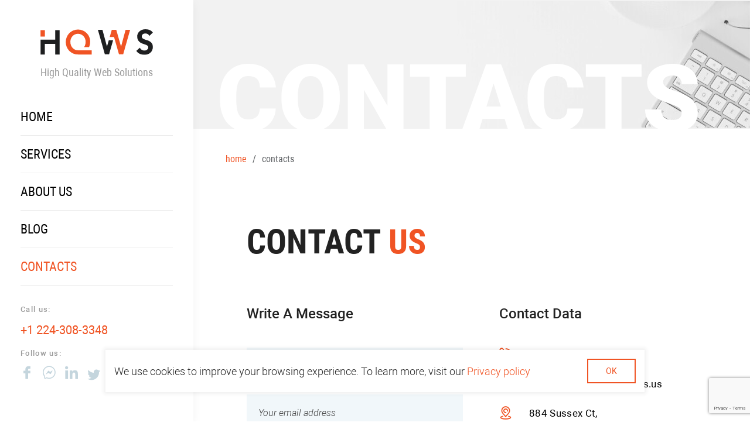

--- FILE ---
content_type: text/html; charset=UTF-8
request_url: https://highqualitywebsolutions.com/contacts
body_size: 7144
content:
<!DOCTYPE html>
<html lang="en" dir="ltr" prefix="og: https://ogp.me/ns#">
  <head>
    <meta charset="utf-8" />
<script async src="https://www.googletagmanager.com/gtag/js?id=G-THVH5N8YJS"></script>
<script>window.dataLayer = window.dataLayer || [];function gtag(){dataLayer.push(arguments)};gtag("js", new Date());gtag("set", "developer_id.dMDhkMT", true);gtag("config", "G-THVH5N8YJS", {"groups":"default","page_placeholder":"PLACEHOLDER_page_location"});</script>
<meta name="description" content="The team High Quality Web Solutions love to hear about your project, explain how we can address your needs and discuss your growth possibilities. Contact us and get a fast response" />
<meta name="keywords" content="highqualitywebsolutions contacts, highqualitywebsolutions, web development, high quality web solutions, HQWS" />
<meta name="geo.region" content="US-IL" />
<link rel="canonical" href="https://highqualitywebsolutions.com/contacts" />
<link rel="image_src" href="/sites/default/files/2021-06/contacts.jpg" />
<meta property="og:site_name" content="High Quality Web Solutions" />
<meta property="og:url" content="https://highqualitywebsolutions.com/contacts" />
<meta property="og:title" content="Contacts" />
<meta property="og:image" content="https://highqualitywebsolutions.com/sites/default/files/2021-06/contacts.jpg" />
<meta property="og:image:url" content="https://highqualitywebsolutions.com/sites/default/files/2021-06/contacts.jpg" />
<meta property="og:image:secure_url" content="https://highqualitywebsolutions.com/sites/default/files/2021-06/contacts.jpg" />
<meta property="og:image:width" content="1200" />
<meta property="og:image:height" content="630" />
<meta property="og:image:alt" content="High Quality Web Solutions Contacts" />
<meta property="og:email" content="hqws.us@gmail.com" />
<meta name="dcterms.title" content="Contacts of Web Development Company | High Quality Web Solutions" />
<meta property="fb:pages" content="hqws.us" />
<meta property="fb:admins" content="100008407963560,blade.ukraine,ruslan.badcat" />
<meta property="fb:app_id" content="1658704991007119" />
<meta name="twitter:card" content="summary_large_image" />
<meta name="twitter:title" content="Contacts of Web Development Company | High Quality Web Solutions" />
<meta name="twitter:image" content="https://highqualitywebsolutions.com/sites/default/files/2021-06/contacts.jpg" />
<meta name="twitter:image:alt" content="High Quality Web Solutions Contacts" />
<meta name="audience" content="all" />
<meta name="thumbnail" content="" />
<meta name="Generator" content="Drupal 11 (https://www.drupal.org)" />
<meta name="MobileOptimized" content="width" />
<meta name="HandheldFriendly" content="true" />
<meta name="viewport" content="width=device-width, initial-scale=1, shrink-to-fit=no" />
<meta http-equiv="x-ua-compatible" content="ie=edge" />
<link rel="icon" href="/favicon.ico" type="image/vnd.microsoft.icon" />
<link rel="alternate" hreflang="en" href="https://highqualitywebsolutions.com/contacts" />

    <title>Contacts of Web Development Company | High Quality Web Solutions</title>
    <!-- Important fonts preload  -->
    <link rel="preload" href="/themes/custom/hqws_theme/assets/fonts/Roboto_Condensed/Robotocondensed.woff2" as="font" crossorigin="anonymous">
    <link rel="preload" href="/themes/custom/hqws_theme/assets/fonts/Roboto_Condensed/Robotocondensed.ttf" as="font" crossorigin="anonymous">
    <link rel="preload" href="/themes/custom/hqws_theme/assets/fonts/Roboto_Condensed/Robotocondensedbold.woff2" as="font" crossorigin="anonymous">
    <link rel="preload" href="/themes/custom/hqws_theme/assets/fonts/Roboto_Condensed/Robotocondensedbold.ttf" as="font" crossorigin="anonymous">
    <link rel="preload" href="/themes/custom/hqws_theme/assets/fonts/Roboto/Roboto.woff2" as="font" crossorigin="anonymous">
    <link rel="preload" href="/themes/custom/hqws_theme/assets/fonts/Roboto/Roboto.ttf" as="font" crossorigin="anonymous">
    <link rel="preload" href="/themes/custom/hqws_theme/assets/fonts/Roboto/Robotomedium.woff2" as="font" crossorigin="anonymous">
    <link rel="preload" href="/themes/custom/hqws_theme/assets/fonts/Roboto/Robotomedium.ttf" as="font" crossorigin="anonymous">
    <link rel="preload" href="/themes/custom/hqws_theme/assets/fonts/Roboto/Robotolight.woff2" as="font" crossorigin="anonymous">
    <link rel="preload" href="/themes/custom/hqws_theme/assets/fonts/Roboto/Robotolight.ttf" as="font" crossorigin="anonymous">
    <link rel="preload" href="/themes/custom/hqws_theme/assets/fonts/Roboto/Robotobold.woff2" as="font" crossorigin="anonymous">
    <link rel="preload" href="/themes/custom/hqws_theme/assets/fonts/Roboto/Robotobold.ttf" as="font" crossorigin="anonymous">
    <!-- /Important fonts preload -->
    <link rel="stylesheet" media="all" href="/sites/default/files/css/css_uhKcWfc_mdBBRoV0nIa_-6GuAH6e3klZ1RrMKmsWW2Y.css?delta=0&amp;language=en&amp;theme=hqws_theme&amp;include=[base64]" />
<link rel="stylesheet" media="all" href="/themes/custom/hqws_theme/styles/css/fonts.css?t2x6sf" crossorigin="anonymous" />
<link rel="stylesheet" media="all" href="/sites/default/files/css/css_W8udik7z-sQ39MBEp7r1tU2MLRec-eMnc3Fk3M-xv_I.css?delta=2&amp;language=en&amp;theme=hqws_theme&amp;include=[base64]" />
<link rel="stylesheet" media="print" href="/sites/default/files/css/css_SENKnMovkHgLV_c7UYbhQ-FmkJyL3a7qSWOBP2Ob8Jc.css?delta=3&amp;language=en&amp;theme=hqws_theme&amp;include=[base64]" />
<link rel="stylesheet" media="all" href="/sites/default/files/css/css_yPUAbCxZnkT-1cNT5fA2ZV3Uo-tjZnYawbVWzzVSu0w.css?delta=4&amp;language=en&amp;theme=hqws_theme&amp;include=[base64]" />

    <script type="application/json" data-drupal-selector="drupal-settings-json">{"path":{"baseUrl":"\/","pathPrefix":"","currentPath":"node\/5","currentPathIsAdmin":false,"isFront":false,"currentLanguage":"en"},"pluralDelimiter":"\u0003","suppressDeprecationErrors":true,"ajaxPageState":{"libraries":"[base64]","theme":"hqws_theme","theme_token":null},"ajaxTrustedUrl":{"form_action_p_pvdeGsVG5zNF_XLGPTvYSKCf43t8qZYSwcfZl2uzM":true,"\/contacts?ajax_form=1":true},"facebook_pixel":{"facebook_id":"6525951950788090","events":[{"event":"ViewContent","data":"{\u0022content_name\u0022:\u0022Contacts\u0022,\u0022content_type\u0022:\u0022basic_page\u0022,\u0022content_ids\u0022:[\u00225\u0022]}"}],"fb_disable_advanced":false,"eu_cookie_compliance":false,"donottrack":true},"google_analytics":{"account":"G-THVH5N8YJS","trackOutbound":true,"trackMailto":true,"trackDownload":true,"trackDownloadExtensions":"7z|aac|arc|arj|asf|asx|avi|bin|csv|doc(x|m)?|dot(x|m)?|exe|flv|gif|gz|gzip|hqx|jar|jpe?g|js|mp(2|3|4|e?g)|mov(ie)?|msi|msp|pdf|phps|png|ppt(x|m)?|pot(x|m)?|pps(x|m)?|ppam|sld(x|m)?|thmx|qtm?|ra(m|r)?|sea|sit|tar|tgz|torrent|txt|wav|wma|wmv|wpd|xls(x|m|b)?|xlt(x|m)|xlam|xml|z|zip"},"ajax":{"edit-actions-submit":{"callback":"::submitAjaxForm","event":"click","effect":"fade","speed":500,"progress":{"type":"fullscreen","message":""},"disable-refocus":true,"url":"\/contacts?ajax_form=1","httpMethod":"POST","dialogType":"ajax","submit":{"_triggering_element_name":"op","_triggering_element_value":"Send Message"}},"edit-captcha-response":{"callback":"recaptcha_v3_ajax_callback","event":"change","url":"\/contacts?ajax_form=1","httpMethod":"POST","dialogType":"ajax","submit":{"_triggering_element_name":"captcha_response"}}},"user":{"uid":0,"permissionsHash":"96fe5af73583f41629fa3f897613965fbcb97faa388403b8dcd88aab72961836"}}</script>
<script src="/sites/default/files/js/js_1pRO9hVw4iWe7mVH7JAdhmRUeQvXN-ZNvHDvrLBgAp0.js?scope=header&amp;delta=0&amp;language=en&amp;theme=hqws_theme&amp;include=[base64]"></script>

    <!-- Favicons -->
    <link rel="apple-touch-icon" sizes="180x180" href="/favicons/apple-touch-icon.png">
    <link rel="icon" type="image/png" sizes="32x32" href="/favicons/favicon-32x32.png">
    <link rel="icon" type="image/png" sizes="16x16" href="/favicons/favicon-16x16.png">
    <link rel="manifest" href="/favicons/site.webmanifest">
    <link rel="mask-icon" href="/favicons/safari-pinned-tab.svg" color="#f05424">
    <meta name="msapplication-TileColor" content="#222222">
    <meta name="theme-color" content="#ffffff">
    <!-- /Favicons -->
  </head>
  <body class="layout-no-sidebars page-node-5 path--contacts user-role--anonymous path-node node--type-basic-page mobile-header-added">
    <a href="#main-content" class="visually-hidden focusable skip-link">
      Skip to main content
    </a>
    <noscript><img src="https://www.facebook.com/tr?id=6525951950788090&amp;ev=PageView&amp;noscript=1" alt="" height="1" width="1" /></noscript>
      <div class="dialog-off-canvas-main-canvas" data-off-canvas-main-canvas>
    <div id="page-wrapper">
  <div id="page" class="page">
    <div class="layout-sidebar-wrapper">
              <aside class="sidebar" role="complementary">
            <section class="region region-sidebar">
      <aside id="block-hqws-theme-branding" class="clearfix site-branding">
          <a href="https://highqualitywebsolutions.com/" title="Home" rel="home" class="brand">
                  <img src="/themes/custom/hqws_theme/logo.svg" alt="Home" class="img-fluid align-top" width="192.98" height="44.42" />
                <span class="site-name">High Quality Web Solutions</span>
      </a>
          </aside>
<nav role="navigation" aria-labelledby="block-mainnavigation-menu" id="block-mainnavigation" class="block block-menu navigation menu--main">
            
  <h2 class="visually-hidden" id="block-mainnavigation-menu">Main navigation</h2>
  

        
              <ul id="block-mainnavigation" class="clearfix nav">
                    <li class="nav-item">
                          <a href="/" class="nav-link nav-link--" data-drupal-link-system-path="&lt;front&gt;">Home</a>
              </li>
                <li class="nav-item">
                          <a href="/services" class="nav-link nav-link--services" data-drupal-link-system-path="node/3">Services</a>
              </li>
                <li class="nav-item">
                          <a href="/about" class="nav-link nav-link--about" data-drupal-link-system-path="node/2">About us</a>
              </li>
                <li class="nav-item">
                          <a href="/blog" class="nav-link nav-link--blog" data-drupal-link-system-path="blog">Blog</a>
              </li>
                <li class="nav-item active">
                          <a href="/contacts" class="nav-link active nav-link--contacts is-active" data-drupal-link-system-path="node/5" aria-current="page">Contacts</a>
              </li>
        </ul>
  


  </nav>
<div id="block-sidebarcontactinfo" class="block-content-paragraphs_block block block-block-content block-block-contentcca32bdc-8c3f-447a-86b3-d9884b56a3cb">
  
    
      <div class="content">
      
      <div class="field field--name-field-paragraph field--type-entity-reference-revisions field--label-hidden field__items">
              <div class="field__item">  <div id="paragraph--2" class="paragraph paragraph--type--text paragraph--id--2 paragraph--view-mode--default">
          
            <div class="field field--name-field-title field--type-string field--label-hidden field__item"><h2>Call us:</h2>
</div>
      
            <div class="clearfix text-formatted field field--name-field-body field--type-text-long field--label-hidden field__item"><p><a href="tel:+12243083348" title="+1 224-308-3348">+1 224-308-3348</a></p>
</div>
      
      </div>
</div>
              <div class="field__item">  <div id="paragraph--10" class="paragraph paragraph--type--text paragraph--id--10 paragraph--view-mode--default">
          
            <div class="field field--name-field-title field--type-string field--label-hidden field__item"><h2>Follow us:</h2>
</div>
      
            <div class="clearfix text-formatted field field--name-field-body field--type-text-long field--label-hidden field__item"><div class="icons-wrapper"><a href="https://www.facebook.com/hqws.us" rel="noreferrer" target="_blank"><span class="icon-fb">&nbsp;</span></a> <a href="https://m.me/hqws.us" rel="noreferrer" target="_blank"><span class="icon-fbm">&nbsp;</span></a> <a href="https://www.linkedin.com/company/hqws" rel="noreferrer" target="_blank"><span class="icon-ldn">&nbsp;</span></a> <a href="https://twitter.com/HighQuallityWS" rel="noreferrer" target="_blank"><span class="icon-tw" style="vertical-align: middle;">&nbsp;</span></a> </p>
<!--<a href="http://hqws.us" rel="noreferrer" target="_blank"><span class="icon-in">&nbsp;</span></a> <a href="http://hqws.us" rel="noreferrer" target="_blank"><span class="icon-yu">&nbsp;</span></a> --></div>
</div>
      
      </div>
</div>
          </div>
  
    </div>
  </div>

  </section>

        </aside>
          </div>
    <div id="main-wrapper" class="layout-main-wrapper clearfix">
                        <header id="mobile-header" class="mobile-header" role="banner" aria-label="Site mobile header">
            <aside class="container-fluid section clearfix">
                <section class="row region region-mobile-header">
    <div id="block-hqwsheademobileblock" class="block block-hqws-content block-hqws-content-header-mobile-block">
  
    
      <div class="content">
      <div class="mobile-header--wrapper">
      <div class="mobile-header--logo--wrapper">
      <a href="https://highqualitywebsolutions.com/" title="Home" rel="home" class="brand">
        <img src="/themes/custom/hqws_theme/logo-light.svg" alt="Home" class="img-fluid align-top" width="98" height="22.58"/>
      </a>
    </div>
    <div class="mobile-header--menu--wrapper">
    <a href="#menu-toggle" class="sidebar-toggle js-sidebar-toggle"><span class="burger-menu-icon"><span class="burger-menu-icon--line"></span><span class="burger-menu-icon--line"></span><span class="burger-menu-icon--line"></span></span></a>
  </div>
</div>

    </div>
  </div>

  </section>

            </aside>
          </header>
                          <header id="header" class="header" role="banner" aria-label="Site header">
            <aside class="container-fluid section clearfix">
                <section class="row region region-top-header">
    <div class="content-page--header-title--wrapper block block-hqws-content block-hqws-content-node-header-title-block" id="block-hqwsnodeheadertitleblock">
  
    
      <div class="content">
      <div><h2 class="content-page--header-title">Contacts</h2>
</div>

    </div>
  </div>
<div id="block-breadcrumbs" class="block block-system block-system-breadcrumb-block">
  
    
      <div class="content">
      
  <nav role="navigation" aria-label="breadcrumb" style="">
  <ol class="breadcrumb">
            <li class="breadcrumb-item">
        <a href="/">Home</a>
      </li>
                <li class="breadcrumb-item active">
        Contacts
      </li>
        </ol>
</nav>


    </div>
  </div>

  </section>

              
              
              
            </aside>
          </header>
                            <div class="highlighted">
          <aside class="container-fluid section clearfix" role="complementary">
              <div data-drupal-messages-fallback class="hidden"></div>


          </aside>
        </div>
                          <div class="main-content-wrapper">
          <div id="main" class="container-fluid">
            
            <div class="row row-offcanvas row-offcanvas-left clearfix">
              <main class="main-content col" id="content" role="main">
                <section class="section">
                  <a id="main-content" tabindex="-1"></a>
                    

<article class="node node--type-basic-page node--view-mode-full clearfix">
  <div class="node__content clearfix">
    
      <div class="field field--name-field-content field--type-entity-reference-revisions field--label-hidden field__items">
              <div class="field-content--paragraph-type--block_custom field__item">  <div id="paragraph--65" class="paragraph paragraph--type--block-custom paragraph--id--65 paragraph--view-mode--default">
          
            <div class="field field--name-field-title field--type-string field--label-hidden field__item"><h1 class="color-primary-2">Contact us</h1>
</div>
      
            <div class="field field--name-field-block-custom field--type-entity-reference field--label-hidden field__item">
      <div class="field field--name-field-paragraph field--type-entity-reference-revisions field--label-hidden field__items">
              <div class="field__item">  <div id="paragraph--7" class="paragraph paragraph--type--row paragraph--id--7 paragraph--view-mode--default">
          

<div class="field field--name-field-col field--type-entity-reference-revisions field--label-hidden field__items row">
        <div id="paragraph--4" class="col-12 col-lg-6 paragraph paragraph--type--col paragraph--id--4 paragraph--view-mode--default">
          
      <div class="field field--name-field-paragraphs field--type-entity-reference-revisions field--label-hidden field__items">
              <div class="field__item">  <div id="paragraph--759" class="paragraph paragraph--type--webform paragraph--id--759 paragraph--view-mode--default">
          
            <div class="field field--name-field-title field--type-string field--label-hidden field__item"><h2>Write a Message</h2>
</div>
      
            <div class="field field--name-field-webform field--type-webform field--label-hidden field__item"><span id="webform-submission-contact-paragraph-759-form-ajax-content"></span><div id="webform-submission-contact-paragraph-759-form-ajax" class="webform-ajax-form-wrapper" data-effect="fade" data-progress-type="fullscreen">
<form class="webform-submission-form webform-submission-add-form webform-submission-contact-form webform-submission-contact-add-form webform-submission-contact-paragraph-759-form webform-submission-contact-paragraph-759-add-form js-webform-submit-once js-webform-details-toggle webform-details-toggle" autocomplete="off" data-drupal-selector="webform-submission-contact-paragraph-759-add-form" action="/contacts" method="post" id="webform-submission-contact-paragraph-759-add-form" accept-charset="UTF-8">
  
  




        
  <div class="js-form-item js-form-type-textfield form-type-textfield js-form-item-name form-item-name form-no-label mb-3">
          <label for="edit-name" class="visually-hidden js-form-required form-required">Name</label>
                    <input data-drupal-selector="edit-name" type="text" id="edit-name" name="name" value="" size="60" maxlength="255" placeholder="Your name" class="required form-control" required="required" />

                      </div>





        
  <div class="js-form-item js-form-type-email form-type-email js-form-item-email form-item-email form-no-label mb-3">
          <label for="edit-email" class="visually-hidden js-form-required form-required">Email</label>
                    <input data-drupal-selector="edit-email" type="email" id="edit-email" name="email" value="" size="60" maxlength="254" placeholder="Your email address" class="form-email required form-control" required="required" />

                      </div>





        
  <div class="js-form-item js-form-type-textarea form-type-textarea js-form-item-message form-item-message form-no-label mb-3">
          <label for="edit-message" class="visually-hidden js-form-required form-required">Message</label>
                    <div class="form-textarea-wrapper">
  <textarea data-drupal-selector="edit-message" id="edit-message" name="message" rows="5" cols="60" placeholder="Message" class="form-textarea required resize-vertical form-control" required="required"></textarea>
</div>

                      </div>


  <input data-drupal-selector="edit-captcha-sid" type="hidden" name="captcha_sid" value="14516" class="form-control" />
<input data-drupal-selector="edit-captcha-token" type="hidden" name="captcha_token" value="gVPDjypxp-saKns0r_49NZCDwWfTlHTtSdI67prob3I" class="form-control" />
<input id="recaptcha-v3-token" class="recaptcha-v3-token form-control" data-recaptcha-v3-action="default" data-recaptcha-v3-site-key="6Lcjt14bAAAAAGM0HFl2jh0U5_4TUMu1GDfNBtHm" data-drupal-selector="edit-captcha-response" type="hidden" name="captcha_response" value="" />
<input data-drupal-selector="edit-is-recaptcha-v3" type="hidden" name="is_recaptcha_v3" value="1" class="form-control" />

<div data-drupal-selector="edit-actions" class="form-actions webform-actions js-form-wrapper form-wrapper mb-3" id="edit-actions"><button class="webform-button--submit button button--primary js-form-submit form-submit btn btn-primary" data-drupal-selector="edit-actions-submit" data-disable-refocus="true" type="submit" id="edit-actions-submit" name="op" value="Send Message">Send Message</button>

</div>
<input autocomplete="off" data-drupal-selector="form-ecqi7m9rb9sq0xofysfq7-809i-elxfdyucvsdwx3oi" type="hidden" name="form_build_id" value="form-EcQI7m9rB9sQ0XoFYsFQ7_809i_ELxFdYuCVSDWX3oI" class="form-control" />
<input data-drupal-selector="edit-webform-submission-contact-paragraph-759-add-form" type="hidden" name="form_id" value="webform_submission_contact_paragraph_759_add_form" class="form-control" />


  
</form>
</div></div>
      
      </div>
</div>
          </div>
  
      </div>

        <div id="paragraph--6" class="col-12 col-lg-6 paragraph paragraph--type--col paragraph--id--6 paragraph--view-mode--default">
          
      <div class="field field--name-field-paragraphs field--type-entity-reference-revisions field--label-hidden field__items">
              <div class="field__item">  <div id="paragraph--5" class="paragraph paragraph--type--text paragraph--id--5 paragraph--view-mode--default">
          
            <div class="field field--name-field-title field--type-string field--label-hidden field__item"><h2>Contact Data</h2>
</div>
      
            <div class="clearfix text-formatted field field--name-field-body field--type-text-long field--label-hidden field__item"><ul>
<li><span class="icon-phone">&nbsp;</span><a href="tel:+12243083348" title="+1 224-308-3348">+1 224-308-3348</a></li>
<li><span class="icon-email">&nbsp;</span><a href="mailto:customer-success@hqws.us">customer-success@hqws.us</a></li>
<li>
<p><span class="icon-pin">&nbsp;</span></p>
<p><a href="https://www.google.com/maps/@42.1379741,-87.9530341,17z/data=!3m1!4b1!4m5!3m4!1s0x880fbbffc977f28f:0x723ca4a94a109e9f!8m2!3d42.1379741!4d-87.9508454" target="_blank" rel="noreferrer">884 Sussex Ct,</a>&nbsp;<br><a href="https://www.google.com/maps/@42.1379741,-87.9530341,17z/data=!3m1!4b1!4m5!3m4!1s0x880fbbffc977f28f:0x723ca4a94a109e9f!8m2!3d42.1379741!4d-87.9508454" target="_blank" rel="noreferrer">Buffalo Grove,</a>&nbsp;<br><a href="https://www.google.com/maps/@42.1379741,-87.9530341,17z/data=!3m1!4b1!4m5!3m4!1s0x880fbbffc977f28f:0x723ca4a94a109e9f!8m2!3d42.1379741!4d-87.9508454" target="_blank" rel="noreferrer">IL 60089, United States</a></p>
</li>
</ul>
</div>
      
      </div>
</div>
          </div>
  
      </div>

  </div>

      </div>
</div>
          </div>
  </div>
      
      </div>
</div>
          </div>
  
  </div>
</article>


                </section>
              </main>
            </div>
          </div>
        </div>
                  <footer class="site-footer">
                  <div class="main-content-wrapper">
            <div class="container-fluid">
                              <div class="site-footer--top clearfix">
                  <div class="region--wrapper">
                      <section class="row region region-footer-first">
    <nav role="navigation" aria-labelledby="block-footer-menu" id="block-footer" class="block block-menu navigation menu--footer">
            
  <h2 class="visually-hidden" id="block-footer-menu">Footer</h2>
  

        
              <ul class="clearfix nav flex-row" data-component-id="bootstrap_barrio:menu_columns">
                    <li class="nav-item">
                <a href="/services" class="nav-link nav-link--services" data-drupal-link-system-path="node/3">Services</a>
              </li>
                <li class="nav-item">
                <a href="/about" class="nav-link nav-link--about" data-drupal-link-system-path="node/2">About us</a>
              </li>
                <li class="nav-item">
                <a href="/blog" class="nav-link nav-link--blog" data-drupal-link-system-path="blog">Blog</a>
              </li>
                <li class="nav-item active">
                <a href="/contacts" class="nav-link active nav-link--contacts is-active" data-drupal-link-system-path="node/5" aria-current="page">Contacts</a>
              </li>
                <li class="nav-item">
                <a href="/privacy-policy" class="nav-link nav-link--privacy-policy" data-drupal-link-system-path="node/14">Privacy policy</a>
              </li>
        </ul>
  



  </nav>

  </section>

                      <section class="row region region-footer-second">
    <div id="block-hqwscopyrightblock" class="block block-hqws-content block-hqws-content-copyright-block">
  
    
      <div class="content">
      2025 All Right Reserved
    </div>
  </div>

  </section>

                  </div>
                </div>
                          </div>
          </div>
              </footer>
    </div>
  </div>
</div>
        <section class="row region region-underground-zone">
    <div class="hqws-cookies-info-block js--hqws-cookies-info-block block block-hqws-content block-hqws-content-cookies-info-block" id="block-hqwscookiesinfoblock">
  
    
      <div class="content">
      <div><span>We use cookies to improve your browsing experience. To learn more, visit our <a href="/privacy-policy">Privacy policy</a></span>
<button aria-label="Agree and close dialog" class="btn btn-outline btn-outline-primary btn-sm js--hqws-cookies-info-block--close">OK</button>
</div>

    </div>
  </div>

  </section>

  
  </div>

    
    <script src="https://www.google.com/recaptcha/api.js?render=6Lcjt14bAAAAAGM0HFl2jh0U5_4TUMu1GDfNBtHm" defer async></script>
<script src="/core/assets/vendor/jquery/jquery.min.js?v=4.0.0-rc.1"></script>
<script src="/sites/default/files/js/js_NgefQ0Wwu7XbDS6jaaIUY3EfNFRfB9HOnxiKTp62kkc.js?scope=footer&amp;delta=2&amp;language=en&amp;theme=hqws_theme&amp;include=[base64]"></script>

  </body>
</html>


--- FILE ---
content_type: text/html; charset=utf-8
request_url: https://www.google.com/recaptcha/api2/anchor?ar=1&k=6Lcjt14bAAAAAGM0HFl2jh0U5_4TUMu1GDfNBtHm&co=aHR0cHM6Ly9oaWdocXVhbGl0eXdlYnNvbHV0aW9ucy5jb206NDQz&hl=en&v=PoyoqOPhxBO7pBk68S4YbpHZ&size=invisible&anchor-ms=20000&execute-ms=30000&cb=yovp27wuju6f
body_size: 48760
content:
<!DOCTYPE HTML><html dir="ltr" lang="en"><head><meta http-equiv="Content-Type" content="text/html; charset=UTF-8">
<meta http-equiv="X-UA-Compatible" content="IE=edge">
<title>reCAPTCHA</title>
<style type="text/css">
/* cyrillic-ext */
@font-face {
  font-family: 'Roboto';
  font-style: normal;
  font-weight: 400;
  font-stretch: 100%;
  src: url(//fonts.gstatic.com/s/roboto/v48/KFO7CnqEu92Fr1ME7kSn66aGLdTylUAMa3GUBHMdazTgWw.woff2) format('woff2');
  unicode-range: U+0460-052F, U+1C80-1C8A, U+20B4, U+2DE0-2DFF, U+A640-A69F, U+FE2E-FE2F;
}
/* cyrillic */
@font-face {
  font-family: 'Roboto';
  font-style: normal;
  font-weight: 400;
  font-stretch: 100%;
  src: url(//fonts.gstatic.com/s/roboto/v48/KFO7CnqEu92Fr1ME7kSn66aGLdTylUAMa3iUBHMdazTgWw.woff2) format('woff2');
  unicode-range: U+0301, U+0400-045F, U+0490-0491, U+04B0-04B1, U+2116;
}
/* greek-ext */
@font-face {
  font-family: 'Roboto';
  font-style: normal;
  font-weight: 400;
  font-stretch: 100%;
  src: url(//fonts.gstatic.com/s/roboto/v48/KFO7CnqEu92Fr1ME7kSn66aGLdTylUAMa3CUBHMdazTgWw.woff2) format('woff2');
  unicode-range: U+1F00-1FFF;
}
/* greek */
@font-face {
  font-family: 'Roboto';
  font-style: normal;
  font-weight: 400;
  font-stretch: 100%;
  src: url(//fonts.gstatic.com/s/roboto/v48/KFO7CnqEu92Fr1ME7kSn66aGLdTylUAMa3-UBHMdazTgWw.woff2) format('woff2');
  unicode-range: U+0370-0377, U+037A-037F, U+0384-038A, U+038C, U+038E-03A1, U+03A3-03FF;
}
/* math */
@font-face {
  font-family: 'Roboto';
  font-style: normal;
  font-weight: 400;
  font-stretch: 100%;
  src: url(//fonts.gstatic.com/s/roboto/v48/KFO7CnqEu92Fr1ME7kSn66aGLdTylUAMawCUBHMdazTgWw.woff2) format('woff2');
  unicode-range: U+0302-0303, U+0305, U+0307-0308, U+0310, U+0312, U+0315, U+031A, U+0326-0327, U+032C, U+032F-0330, U+0332-0333, U+0338, U+033A, U+0346, U+034D, U+0391-03A1, U+03A3-03A9, U+03B1-03C9, U+03D1, U+03D5-03D6, U+03F0-03F1, U+03F4-03F5, U+2016-2017, U+2034-2038, U+203C, U+2040, U+2043, U+2047, U+2050, U+2057, U+205F, U+2070-2071, U+2074-208E, U+2090-209C, U+20D0-20DC, U+20E1, U+20E5-20EF, U+2100-2112, U+2114-2115, U+2117-2121, U+2123-214F, U+2190, U+2192, U+2194-21AE, U+21B0-21E5, U+21F1-21F2, U+21F4-2211, U+2213-2214, U+2216-22FF, U+2308-230B, U+2310, U+2319, U+231C-2321, U+2336-237A, U+237C, U+2395, U+239B-23B7, U+23D0, U+23DC-23E1, U+2474-2475, U+25AF, U+25B3, U+25B7, U+25BD, U+25C1, U+25CA, U+25CC, U+25FB, U+266D-266F, U+27C0-27FF, U+2900-2AFF, U+2B0E-2B11, U+2B30-2B4C, U+2BFE, U+3030, U+FF5B, U+FF5D, U+1D400-1D7FF, U+1EE00-1EEFF;
}
/* symbols */
@font-face {
  font-family: 'Roboto';
  font-style: normal;
  font-weight: 400;
  font-stretch: 100%;
  src: url(//fonts.gstatic.com/s/roboto/v48/KFO7CnqEu92Fr1ME7kSn66aGLdTylUAMaxKUBHMdazTgWw.woff2) format('woff2');
  unicode-range: U+0001-000C, U+000E-001F, U+007F-009F, U+20DD-20E0, U+20E2-20E4, U+2150-218F, U+2190, U+2192, U+2194-2199, U+21AF, U+21E6-21F0, U+21F3, U+2218-2219, U+2299, U+22C4-22C6, U+2300-243F, U+2440-244A, U+2460-24FF, U+25A0-27BF, U+2800-28FF, U+2921-2922, U+2981, U+29BF, U+29EB, U+2B00-2BFF, U+4DC0-4DFF, U+FFF9-FFFB, U+10140-1018E, U+10190-1019C, U+101A0, U+101D0-101FD, U+102E0-102FB, U+10E60-10E7E, U+1D2C0-1D2D3, U+1D2E0-1D37F, U+1F000-1F0FF, U+1F100-1F1AD, U+1F1E6-1F1FF, U+1F30D-1F30F, U+1F315, U+1F31C, U+1F31E, U+1F320-1F32C, U+1F336, U+1F378, U+1F37D, U+1F382, U+1F393-1F39F, U+1F3A7-1F3A8, U+1F3AC-1F3AF, U+1F3C2, U+1F3C4-1F3C6, U+1F3CA-1F3CE, U+1F3D4-1F3E0, U+1F3ED, U+1F3F1-1F3F3, U+1F3F5-1F3F7, U+1F408, U+1F415, U+1F41F, U+1F426, U+1F43F, U+1F441-1F442, U+1F444, U+1F446-1F449, U+1F44C-1F44E, U+1F453, U+1F46A, U+1F47D, U+1F4A3, U+1F4B0, U+1F4B3, U+1F4B9, U+1F4BB, U+1F4BF, U+1F4C8-1F4CB, U+1F4D6, U+1F4DA, U+1F4DF, U+1F4E3-1F4E6, U+1F4EA-1F4ED, U+1F4F7, U+1F4F9-1F4FB, U+1F4FD-1F4FE, U+1F503, U+1F507-1F50B, U+1F50D, U+1F512-1F513, U+1F53E-1F54A, U+1F54F-1F5FA, U+1F610, U+1F650-1F67F, U+1F687, U+1F68D, U+1F691, U+1F694, U+1F698, U+1F6AD, U+1F6B2, U+1F6B9-1F6BA, U+1F6BC, U+1F6C6-1F6CF, U+1F6D3-1F6D7, U+1F6E0-1F6EA, U+1F6F0-1F6F3, U+1F6F7-1F6FC, U+1F700-1F7FF, U+1F800-1F80B, U+1F810-1F847, U+1F850-1F859, U+1F860-1F887, U+1F890-1F8AD, U+1F8B0-1F8BB, U+1F8C0-1F8C1, U+1F900-1F90B, U+1F93B, U+1F946, U+1F984, U+1F996, U+1F9E9, U+1FA00-1FA6F, U+1FA70-1FA7C, U+1FA80-1FA89, U+1FA8F-1FAC6, U+1FACE-1FADC, U+1FADF-1FAE9, U+1FAF0-1FAF8, U+1FB00-1FBFF;
}
/* vietnamese */
@font-face {
  font-family: 'Roboto';
  font-style: normal;
  font-weight: 400;
  font-stretch: 100%;
  src: url(//fonts.gstatic.com/s/roboto/v48/KFO7CnqEu92Fr1ME7kSn66aGLdTylUAMa3OUBHMdazTgWw.woff2) format('woff2');
  unicode-range: U+0102-0103, U+0110-0111, U+0128-0129, U+0168-0169, U+01A0-01A1, U+01AF-01B0, U+0300-0301, U+0303-0304, U+0308-0309, U+0323, U+0329, U+1EA0-1EF9, U+20AB;
}
/* latin-ext */
@font-face {
  font-family: 'Roboto';
  font-style: normal;
  font-weight: 400;
  font-stretch: 100%;
  src: url(//fonts.gstatic.com/s/roboto/v48/KFO7CnqEu92Fr1ME7kSn66aGLdTylUAMa3KUBHMdazTgWw.woff2) format('woff2');
  unicode-range: U+0100-02BA, U+02BD-02C5, U+02C7-02CC, U+02CE-02D7, U+02DD-02FF, U+0304, U+0308, U+0329, U+1D00-1DBF, U+1E00-1E9F, U+1EF2-1EFF, U+2020, U+20A0-20AB, U+20AD-20C0, U+2113, U+2C60-2C7F, U+A720-A7FF;
}
/* latin */
@font-face {
  font-family: 'Roboto';
  font-style: normal;
  font-weight: 400;
  font-stretch: 100%;
  src: url(//fonts.gstatic.com/s/roboto/v48/KFO7CnqEu92Fr1ME7kSn66aGLdTylUAMa3yUBHMdazQ.woff2) format('woff2');
  unicode-range: U+0000-00FF, U+0131, U+0152-0153, U+02BB-02BC, U+02C6, U+02DA, U+02DC, U+0304, U+0308, U+0329, U+2000-206F, U+20AC, U+2122, U+2191, U+2193, U+2212, U+2215, U+FEFF, U+FFFD;
}
/* cyrillic-ext */
@font-face {
  font-family: 'Roboto';
  font-style: normal;
  font-weight: 500;
  font-stretch: 100%;
  src: url(//fonts.gstatic.com/s/roboto/v48/KFO7CnqEu92Fr1ME7kSn66aGLdTylUAMa3GUBHMdazTgWw.woff2) format('woff2');
  unicode-range: U+0460-052F, U+1C80-1C8A, U+20B4, U+2DE0-2DFF, U+A640-A69F, U+FE2E-FE2F;
}
/* cyrillic */
@font-face {
  font-family: 'Roboto';
  font-style: normal;
  font-weight: 500;
  font-stretch: 100%;
  src: url(//fonts.gstatic.com/s/roboto/v48/KFO7CnqEu92Fr1ME7kSn66aGLdTylUAMa3iUBHMdazTgWw.woff2) format('woff2');
  unicode-range: U+0301, U+0400-045F, U+0490-0491, U+04B0-04B1, U+2116;
}
/* greek-ext */
@font-face {
  font-family: 'Roboto';
  font-style: normal;
  font-weight: 500;
  font-stretch: 100%;
  src: url(//fonts.gstatic.com/s/roboto/v48/KFO7CnqEu92Fr1ME7kSn66aGLdTylUAMa3CUBHMdazTgWw.woff2) format('woff2');
  unicode-range: U+1F00-1FFF;
}
/* greek */
@font-face {
  font-family: 'Roboto';
  font-style: normal;
  font-weight: 500;
  font-stretch: 100%;
  src: url(//fonts.gstatic.com/s/roboto/v48/KFO7CnqEu92Fr1ME7kSn66aGLdTylUAMa3-UBHMdazTgWw.woff2) format('woff2');
  unicode-range: U+0370-0377, U+037A-037F, U+0384-038A, U+038C, U+038E-03A1, U+03A3-03FF;
}
/* math */
@font-face {
  font-family: 'Roboto';
  font-style: normal;
  font-weight: 500;
  font-stretch: 100%;
  src: url(//fonts.gstatic.com/s/roboto/v48/KFO7CnqEu92Fr1ME7kSn66aGLdTylUAMawCUBHMdazTgWw.woff2) format('woff2');
  unicode-range: U+0302-0303, U+0305, U+0307-0308, U+0310, U+0312, U+0315, U+031A, U+0326-0327, U+032C, U+032F-0330, U+0332-0333, U+0338, U+033A, U+0346, U+034D, U+0391-03A1, U+03A3-03A9, U+03B1-03C9, U+03D1, U+03D5-03D6, U+03F0-03F1, U+03F4-03F5, U+2016-2017, U+2034-2038, U+203C, U+2040, U+2043, U+2047, U+2050, U+2057, U+205F, U+2070-2071, U+2074-208E, U+2090-209C, U+20D0-20DC, U+20E1, U+20E5-20EF, U+2100-2112, U+2114-2115, U+2117-2121, U+2123-214F, U+2190, U+2192, U+2194-21AE, U+21B0-21E5, U+21F1-21F2, U+21F4-2211, U+2213-2214, U+2216-22FF, U+2308-230B, U+2310, U+2319, U+231C-2321, U+2336-237A, U+237C, U+2395, U+239B-23B7, U+23D0, U+23DC-23E1, U+2474-2475, U+25AF, U+25B3, U+25B7, U+25BD, U+25C1, U+25CA, U+25CC, U+25FB, U+266D-266F, U+27C0-27FF, U+2900-2AFF, U+2B0E-2B11, U+2B30-2B4C, U+2BFE, U+3030, U+FF5B, U+FF5D, U+1D400-1D7FF, U+1EE00-1EEFF;
}
/* symbols */
@font-face {
  font-family: 'Roboto';
  font-style: normal;
  font-weight: 500;
  font-stretch: 100%;
  src: url(//fonts.gstatic.com/s/roboto/v48/KFO7CnqEu92Fr1ME7kSn66aGLdTylUAMaxKUBHMdazTgWw.woff2) format('woff2');
  unicode-range: U+0001-000C, U+000E-001F, U+007F-009F, U+20DD-20E0, U+20E2-20E4, U+2150-218F, U+2190, U+2192, U+2194-2199, U+21AF, U+21E6-21F0, U+21F3, U+2218-2219, U+2299, U+22C4-22C6, U+2300-243F, U+2440-244A, U+2460-24FF, U+25A0-27BF, U+2800-28FF, U+2921-2922, U+2981, U+29BF, U+29EB, U+2B00-2BFF, U+4DC0-4DFF, U+FFF9-FFFB, U+10140-1018E, U+10190-1019C, U+101A0, U+101D0-101FD, U+102E0-102FB, U+10E60-10E7E, U+1D2C0-1D2D3, U+1D2E0-1D37F, U+1F000-1F0FF, U+1F100-1F1AD, U+1F1E6-1F1FF, U+1F30D-1F30F, U+1F315, U+1F31C, U+1F31E, U+1F320-1F32C, U+1F336, U+1F378, U+1F37D, U+1F382, U+1F393-1F39F, U+1F3A7-1F3A8, U+1F3AC-1F3AF, U+1F3C2, U+1F3C4-1F3C6, U+1F3CA-1F3CE, U+1F3D4-1F3E0, U+1F3ED, U+1F3F1-1F3F3, U+1F3F5-1F3F7, U+1F408, U+1F415, U+1F41F, U+1F426, U+1F43F, U+1F441-1F442, U+1F444, U+1F446-1F449, U+1F44C-1F44E, U+1F453, U+1F46A, U+1F47D, U+1F4A3, U+1F4B0, U+1F4B3, U+1F4B9, U+1F4BB, U+1F4BF, U+1F4C8-1F4CB, U+1F4D6, U+1F4DA, U+1F4DF, U+1F4E3-1F4E6, U+1F4EA-1F4ED, U+1F4F7, U+1F4F9-1F4FB, U+1F4FD-1F4FE, U+1F503, U+1F507-1F50B, U+1F50D, U+1F512-1F513, U+1F53E-1F54A, U+1F54F-1F5FA, U+1F610, U+1F650-1F67F, U+1F687, U+1F68D, U+1F691, U+1F694, U+1F698, U+1F6AD, U+1F6B2, U+1F6B9-1F6BA, U+1F6BC, U+1F6C6-1F6CF, U+1F6D3-1F6D7, U+1F6E0-1F6EA, U+1F6F0-1F6F3, U+1F6F7-1F6FC, U+1F700-1F7FF, U+1F800-1F80B, U+1F810-1F847, U+1F850-1F859, U+1F860-1F887, U+1F890-1F8AD, U+1F8B0-1F8BB, U+1F8C0-1F8C1, U+1F900-1F90B, U+1F93B, U+1F946, U+1F984, U+1F996, U+1F9E9, U+1FA00-1FA6F, U+1FA70-1FA7C, U+1FA80-1FA89, U+1FA8F-1FAC6, U+1FACE-1FADC, U+1FADF-1FAE9, U+1FAF0-1FAF8, U+1FB00-1FBFF;
}
/* vietnamese */
@font-face {
  font-family: 'Roboto';
  font-style: normal;
  font-weight: 500;
  font-stretch: 100%;
  src: url(//fonts.gstatic.com/s/roboto/v48/KFO7CnqEu92Fr1ME7kSn66aGLdTylUAMa3OUBHMdazTgWw.woff2) format('woff2');
  unicode-range: U+0102-0103, U+0110-0111, U+0128-0129, U+0168-0169, U+01A0-01A1, U+01AF-01B0, U+0300-0301, U+0303-0304, U+0308-0309, U+0323, U+0329, U+1EA0-1EF9, U+20AB;
}
/* latin-ext */
@font-face {
  font-family: 'Roboto';
  font-style: normal;
  font-weight: 500;
  font-stretch: 100%;
  src: url(//fonts.gstatic.com/s/roboto/v48/KFO7CnqEu92Fr1ME7kSn66aGLdTylUAMa3KUBHMdazTgWw.woff2) format('woff2');
  unicode-range: U+0100-02BA, U+02BD-02C5, U+02C7-02CC, U+02CE-02D7, U+02DD-02FF, U+0304, U+0308, U+0329, U+1D00-1DBF, U+1E00-1E9F, U+1EF2-1EFF, U+2020, U+20A0-20AB, U+20AD-20C0, U+2113, U+2C60-2C7F, U+A720-A7FF;
}
/* latin */
@font-face {
  font-family: 'Roboto';
  font-style: normal;
  font-weight: 500;
  font-stretch: 100%;
  src: url(//fonts.gstatic.com/s/roboto/v48/KFO7CnqEu92Fr1ME7kSn66aGLdTylUAMa3yUBHMdazQ.woff2) format('woff2');
  unicode-range: U+0000-00FF, U+0131, U+0152-0153, U+02BB-02BC, U+02C6, U+02DA, U+02DC, U+0304, U+0308, U+0329, U+2000-206F, U+20AC, U+2122, U+2191, U+2193, U+2212, U+2215, U+FEFF, U+FFFD;
}
/* cyrillic-ext */
@font-face {
  font-family: 'Roboto';
  font-style: normal;
  font-weight: 900;
  font-stretch: 100%;
  src: url(//fonts.gstatic.com/s/roboto/v48/KFO7CnqEu92Fr1ME7kSn66aGLdTylUAMa3GUBHMdazTgWw.woff2) format('woff2');
  unicode-range: U+0460-052F, U+1C80-1C8A, U+20B4, U+2DE0-2DFF, U+A640-A69F, U+FE2E-FE2F;
}
/* cyrillic */
@font-face {
  font-family: 'Roboto';
  font-style: normal;
  font-weight: 900;
  font-stretch: 100%;
  src: url(//fonts.gstatic.com/s/roboto/v48/KFO7CnqEu92Fr1ME7kSn66aGLdTylUAMa3iUBHMdazTgWw.woff2) format('woff2');
  unicode-range: U+0301, U+0400-045F, U+0490-0491, U+04B0-04B1, U+2116;
}
/* greek-ext */
@font-face {
  font-family: 'Roboto';
  font-style: normal;
  font-weight: 900;
  font-stretch: 100%;
  src: url(//fonts.gstatic.com/s/roboto/v48/KFO7CnqEu92Fr1ME7kSn66aGLdTylUAMa3CUBHMdazTgWw.woff2) format('woff2');
  unicode-range: U+1F00-1FFF;
}
/* greek */
@font-face {
  font-family: 'Roboto';
  font-style: normal;
  font-weight: 900;
  font-stretch: 100%;
  src: url(//fonts.gstatic.com/s/roboto/v48/KFO7CnqEu92Fr1ME7kSn66aGLdTylUAMa3-UBHMdazTgWw.woff2) format('woff2');
  unicode-range: U+0370-0377, U+037A-037F, U+0384-038A, U+038C, U+038E-03A1, U+03A3-03FF;
}
/* math */
@font-face {
  font-family: 'Roboto';
  font-style: normal;
  font-weight: 900;
  font-stretch: 100%;
  src: url(//fonts.gstatic.com/s/roboto/v48/KFO7CnqEu92Fr1ME7kSn66aGLdTylUAMawCUBHMdazTgWw.woff2) format('woff2');
  unicode-range: U+0302-0303, U+0305, U+0307-0308, U+0310, U+0312, U+0315, U+031A, U+0326-0327, U+032C, U+032F-0330, U+0332-0333, U+0338, U+033A, U+0346, U+034D, U+0391-03A1, U+03A3-03A9, U+03B1-03C9, U+03D1, U+03D5-03D6, U+03F0-03F1, U+03F4-03F5, U+2016-2017, U+2034-2038, U+203C, U+2040, U+2043, U+2047, U+2050, U+2057, U+205F, U+2070-2071, U+2074-208E, U+2090-209C, U+20D0-20DC, U+20E1, U+20E5-20EF, U+2100-2112, U+2114-2115, U+2117-2121, U+2123-214F, U+2190, U+2192, U+2194-21AE, U+21B0-21E5, U+21F1-21F2, U+21F4-2211, U+2213-2214, U+2216-22FF, U+2308-230B, U+2310, U+2319, U+231C-2321, U+2336-237A, U+237C, U+2395, U+239B-23B7, U+23D0, U+23DC-23E1, U+2474-2475, U+25AF, U+25B3, U+25B7, U+25BD, U+25C1, U+25CA, U+25CC, U+25FB, U+266D-266F, U+27C0-27FF, U+2900-2AFF, U+2B0E-2B11, U+2B30-2B4C, U+2BFE, U+3030, U+FF5B, U+FF5D, U+1D400-1D7FF, U+1EE00-1EEFF;
}
/* symbols */
@font-face {
  font-family: 'Roboto';
  font-style: normal;
  font-weight: 900;
  font-stretch: 100%;
  src: url(//fonts.gstatic.com/s/roboto/v48/KFO7CnqEu92Fr1ME7kSn66aGLdTylUAMaxKUBHMdazTgWw.woff2) format('woff2');
  unicode-range: U+0001-000C, U+000E-001F, U+007F-009F, U+20DD-20E0, U+20E2-20E4, U+2150-218F, U+2190, U+2192, U+2194-2199, U+21AF, U+21E6-21F0, U+21F3, U+2218-2219, U+2299, U+22C4-22C6, U+2300-243F, U+2440-244A, U+2460-24FF, U+25A0-27BF, U+2800-28FF, U+2921-2922, U+2981, U+29BF, U+29EB, U+2B00-2BFF, U+4DC0-4DFF, U+FFF9-FFFB, U+10140-1018E, U+10190-1019C, U+101A0, U+101D0-101FD, U+102E0-102FB, U+10E60-10E7E, U+1D2C0-1D2D3, U+1D2E0-1D37F, U+1F000-1F0FF, U+1F100-1F1AD, U+1F1E6-1F1FF, U+1F30D-1F30F, U+1F315, U+1F31C, U+1F31E, U+1F320-1F32C, U+1F336, U+1F378, U+1F37D, U+1F382, U+1F393-1F39F, U+1F3A7-1F3A8, U+1F3AC-1F3AF, U+1F3C2, U+1F3C4-1F3C6, U+1F3CA-1F3CE, U+1F3D4-1F3E0, U+1F3ED, U+1F3F1-1F3F3, U+1F3F5-1F3F7, U+1F408, U+1F415, U+1F41F, U+1F426, U+1F43F, U+1F441-1F442, U+1F444, U+1F446-1F449, U+1F44C-1F44E, U+1F453, U+1F46A, U+1F47D, U+1F4A3, U+1F4B0, U+1F4B3, U+1F4B9, U+1F4BB, U+1F4BF, U+1F4C8-1F4CB, U+1F4D6, U+1F4DA, U+1F4DF, U+1F4E3-1F4E6, U+1F4EA-1F4ED, U+1F4F7, U+1F4F9-1F4FB, U+1F4FD-1F4FE, U+1F503, U+1F507-1F50B, U+1F50D, U+1F512-1F513, U+1F53E-1F54A, U+1F54F-1F5FA, U+1F610, U+1F650-1F67F, U+1F687, U+1F68D, U+1F691, U+1F694, U+1F698, U+1F6AD, U+1F6B2, U+1F6B9-1F6BA, U+1F6BC, U+1F6C6-1F6CF, U+1F6D3-1F6D7, U+1F6E0-1F6EA, U+1F6F0-1F6F3, U+1F6F7-1F6FC, U+1F700-1F7FF, U+1F800-1F80B, U+1F810-1F847, U+1F850-1F859, U+1F860-1F887, U+1F890-1F8AD, U+1F8B0-1F8BB, U+1F8C0-1F8C1, U+1F900-1F90B, U+1F93B, U+1F946, U+1F984, U+1F996, U+1F9E9, U+1FA00-1FA6F, U+1FA70-1FA7C, U+1FA80-1FA89, U+1FA8F-1FAC6, U+1FACE-1FADC, U+1FADF-1FAE9, U+1FAF0-1FAF8, U+1FB00-1FBFF;
}
/* vietnamese */
@font-face {
  font-family: 'Roboto';
  font-style: normal;
  font-weight: 900;
  font-stretch: 100%;
  src: url(//fonts.gstatic.com/s/roboto/v48/KFO7CnqEu92Fr1ME7kSn66aGLdTylUAMa3OUBHMdazTgWw.woff2) format('woff2');
  unicode-range: U+0102-0103, U+0110-0111, U+0128-0129, U+0168-0169, U+01A0-01A1, U+01AF-01B0, U+0300-0301, U+0303-0304, U+0308-0309, U+0323, U+0329, U+1EA0-1EF9, U+20AB;
}
/* latin-ext */
@font-face {
  font-family: 'Roboto';
  font-style: normal;
  font-weight: 900;
  font-stretch: 100%;
  src: url(//fonts.gstatic.com/s/roboto/v48/KFO7CnqEu92Fr1ME7kSn66aGLdTylUAMa3KUBHMdazTgWw.woff2) format('woff2');
  unicode-range: U+0100-02BA, U+02BD-02C5, U+02C7-02CC, U+02CE-02D7, U+02DD-02FF, U+0304, U+0308, U+0329, U+1D00-1DBF, U+1E00-1E9F, U+1EF2-1EFF, U+2020, U+20A0-20AB, U+20AD-20C0, U+2113, U+2C60-2C7F, U+A720-A7FF;
}
/* latin */
@font-face {
  font-family: 'Roboto';
  font-style: normal;
  font-weight: 900;
  font-stretch: 100%;
  src: url(//fonts.gstatic.com/s/roboto/v48/KFO7CnqEu92Fr1ME7kSn66aGLdTylUAMa3yUBHMdazQ.woff2) format('woff2');
  unicode-range: U+0000-00FF, U+0131, U+0152-0153, U+02BB-02BC, U+02C6, U+02DA, U+02DC, U+0304, U+0308, U+0329, U+2000-206F, U+20AC, U+2122, U+2191, U+2193, U+2212, U+2215, U+FEFF, U+FFFD;
}

</style>
<link rel="stylesheet" type="text/css" href="https://www.gstatic.com/recaptcha/releases/PoyoqOPhxBO7pBk68S4YbpHZ/styles__ltr.css">
<script nonce="GEwLIHDA-rwL2xuQjyzvYg" type="text/javascript">window['__recaptcha_api'] = 'https://www.google.com/recaptcha/api2/';</script>
<script type="text/javascript" src="https://www.gstatic.com/recaptcha/releases/PoyoqOPhxBO7pBk68S4YbpHZ/recaptcha__en.js" nonce="GEwLIHDA-rwL2xuQjyzvYg">
      
    </script></head>
<body><div id="rc-anchor-alert" class="rc-anchor-alert"></div>
<input type="hidden" id="recaptcha-token" value="[base64]">
<script type="text/javascript" nonce="GEwLIHDA-rwL2xuQjyzvYg">
      recaptcha.anchor.Main.init("[\x22ainput\x22,[\x22bgdata\x22,\x22\x22,\[base64]/[base64]/[base64]/[base64]/[base64]/UltsKytdPUU6KEU8MjA0OD9SW2wrK109RT4+NnwxOTI6KChFJjY0NTEyKT09NTUyOTYmJk0rMTxjLmxlbmd0aCYmKGMuY2hhckNvZGVBdChNKzEpJjY0NTEyKT09NTYzMjA/[base64]/[base64]/[base64]/[base64]/[base64]/[base64]/[base64]\x22,\[base64]\x22,\x22ajTCkMOBwo3DrEXDnsKTwrJEw7rDucOOKcKCw5YQw5PDucOHeMKrAcKOw6/[base64]/[base64]/DtjkXw5Ykw7dtwqnCkh80w54Owohdw6TCjsKxwpFdGzdeIH0fBWTCt13CsMOEwqBuw6BVBcOgwpd/SBtIw4EKw57DtcK2wpRgHmLDr8K/JcObY8Kow4rCmMO5I0XDtS0VOsKFbsO2wozCuncULDgqFcOvR8KtPMK8wptmwpfCqsKRIQDCtMKXwot3wrgLw7rCqFAIw7s/Xxs8w6/Ctl0nHk0bw7HDv2wJa0XDrcOmRybDvsOqwoAmw4VVcMOFfCNJaMOIA1dww69mwrQKw6DDlcOkwqQ9KStVwpVgO8Otwp/Cgm1DfgRAw5EvF3rCksK+wptKwqE7wpHDs8K8w6kvwppLwqDDtsKOw5vCtFXDs8KWTDFlMXdxwoZlwrp2U8Opw47DklUJKAzDlsK7wrhdwrwhbMKsw6tRV27Ckwl9wp0jwp3CjDHDlgINw53Dr3rCnSHCqcOtw7o+OTgSw61tO8KgYcKJw4nCsF7CsyrCky/DnsOQw5fDgcKaScOXFcO/w4Z+wo0WKHhXa8O7AcOHwpsuU05sOEY/asKWJWl0bgzDh8KDwqAawo4KNwfDvMOKdsOJFMKpw57Du8KPHBN4w7TCuwRWwo1PNsKWTsKgwrvCpmPCv8OOXcK6wqF0dx/Ds8Ojw5x/[base64]/[base64]/DssKDfFfDk8OMwqzCjXIewrrCicKHYcOgw7zDgRIBJRTCiMK9w5LCi8KCEBF7TDgRScKNwpjCocKWw4zCjQTDmiXCmsKiw6fDkH5SbMKhTsOpaHR/ccO0wr4lwro0EkHDicO2fgpKBsKTwpbCpDI+w5pqDFoTYBHCozPClMKTwpfDn8OcKD/DusK0w6DDr8KcCQJZAUnChcO7dW/[base64]/woDCtcOjw6vDjcOkwr3CsMKaw47DnMK4w6ZSwpVmBsO0McKMw5Jhwr/Cqxt7dEc9MMKnFgZJOMKFaS7DthhgVlQPwpzCosOkw6LCksKCasO0XsKRfy9Cw6ElwrbDmGhlacKlU1zDnkLCjMKqZ2nCpsKOC8O0fQRiNcOhOcOII3bDgCk5wrA3wpUORMO4w7rCkMKdwp3DusKVw5Mbwqxdw5rChVPCpcOGwpzDkx/ClcOEwqwldcKDFjfCosOxAMKdfMKiwpLCkQjCrMKETsKcLVYLw4XDk8Kgw7w3LMKyw7XClz7DmMKsPcKvw6dew5jCgsOnwojCmgUdw4wLw7bDt8OIK8KAw4TCjcKYX8O3OARXw7Znwrl9wofDuhHCg8OeFR84w6bDo8Kkfx05w6XCosOew7MgwrbDqMOew6/[base64]/[base64]/DoQwQw77CgG/CjmIJwqwqTsOXE8KQwqEHIAvDjiMZKsKCBGvChMKLwpZCwo9aw7Ehwp7DvMKcw4zCmQfDvn9cIMOZT3xKQE/[base64]/DisKuw7zDpzPDlSXCoMKoaU5RQ1rCtsOqwqTCqGTDuyoWXC3DksOTbcOxw7Z+bsKQw7vCqsKcA8K1OsO7wo4twoZow6lfw6nCkVfCjhA2RsKMw4Few7EVJnpUwowGwq/CvcO9wrDDtx05UcKGw4DDqmlRwq3CoMO/ScOnESfCuwTDuh3ChMKzcXrDvMO8VsOewpxGXRRoahfDgsO4RCnDtk45PwV/[base64]/[base64]/Cv8KYMcOsBMK1w6hGehM0w71gTMOda1x7DxrCgcKzw7UyMHkGwplDw6PDrAfDlcKjw7rDqhFjDg8ACXk/w5E2w69Hw64vJ8O9YsOrScK3R3AGKCHCsCMVesOoHDcuwpfCojppwrPDgU3CuDfDu8KCw73DocOpHMOyEMKCcHPDvVfCgsOBw6nDs8KeNQHDp8OQE8Kkwr7DgzzDqsOmfcK7Cml8bwozOcKowoPCj3vCocO2DcOWw4LCrQbDr8O3wp1/wrc0w6ANAMKjdX/DucK2wqDDksOBw7k0w48KGQXCp2MTaMOzw43CiD/CnsOGVcKhNcKpwpMlw7rDoSbCjwt+UcO1WsOdJGFJMMKKZ8OmwqQRPMOpe3vCkcK/w53CvsONczjDohJSC8KcdkDCi8KcwpQgw4hMfjUbQ8OnecKXw6vDuMOtw4fCrMKnw6HCkWnCtsKewrpeQzrCqHTDosKKKcO3wr/DuFocw7rDjzkKwrTDhlXDrQsoWMOjwpQLw7VWw4HCnMODw5TCvEB7fz3DtcONZEARR8KLw7QiDm7ClcOjwofCrB1TwrUKZGE7wpMCw5rCicKFwq0mwqTCjcOqwq5JwqImwqhnEF7DtjJsIg5+w404QWJVBMK5wp/DnBIzQGYjwrLDqsKqBSN1MnYJw6nDn8Kuw47Ci8KAwrQuw5LClcOYwrN4QsKIw5PDjsOBwrDCgHxWw6rCv8KsS8OPM8OHw5rDlsO5W8KwdBQtGg/[base64]/woJ/wpgGNcOxwrXCswtawoY5Z0ITw4DDvwjClgZrw4EMw47CmHHChTTDt8OQw7h0AsOsw5LDqkwHPsOiwrguw51xXcKLScKww7VFYCYPwpxow4ExcAJUw60jw7Rswqcvw5QrCUcHQDR5w5YEWxJpI8OnSE/Dj0Z1FkZkwqgfPsKfa1XCo0XDqlUsV3rDgcKfwot/[base64]/DisOrw4BufsOrLFXDpSfDtcKBw5jDpkjChFbDiMKUwrTCgijDpBHDpwXDsMOYwrDClcOBF8KSw7c4HsOjY8K5RcOJJsKRw5sgw6QAw6/Ds8K0wppCI8Kuw6HDnGVtZsOVw7ZlwpEywodmw7V2EMKMDcOQNsOwLE8ZaRV0QSPDtQLDnsKGD8KewqZZazQdHsOYwpLDnDHDgn5lBsK6w7/[base64]/[base64]/[base64]/[base64]/CvsKmbcODwo3Cp8KYwrrCtsOpBio8G8OMCcK+dSovInrCgSh9wrYRb3TDk8O4FMOkcMKWwrgew63ChT9Hw7zClsKzesOpAAbDrcK5wpNTXyXCmMKkblZZwodVbcORw5oVw7bCqT/[base64]/DjlHDrcKdRW05PxZEWAgnV8KUw73Cnn58YMOew7EQC8OHdmLDv8KbwpvChMOmw68bBHl5F14QDA01U8K9w5pkDFrCjcO9LsKpw6ITIgrDpA3CnXXCo8KDwrbDlFhnBHAEw55mMmnDqgtlw5k/GcKyw6LDokvCp8OOw6BEwrTCkcKPdcK3RmnCusKnw5vDicOND8OYwqLCnMO+woEvwoRlwoVRwp/DisOQw7U8w5TCq8Kdw67ChQZDG8OzS8OlQW/DmFAMw4rChUwqw6jDmQxvwoA7w6HCsAbDl2BxIcKvwp8YGsO1PMK/[base64]/[base64]/w5dJwo/DucKBYVvDsMOfNggLQMKlMT7DsRXCtcOyO2bCpW4rDsKTwqXCp8KybcOQw6PCnABqwpdww6pxGz/[base64]/DvC1awoTDqsOLDjbDv8K9bDx7O8KBw7DDq8K7w5PCsBHCqMOLcHrCrsKZw6gxwonCuxXCmsOgLcOaw4kgeWAZwo3DhzNzcRLDtFxmaRYbwr0lwq/Cg8KAw7AKM2AOCWp5wovDoU/[base64]/w7HCm8OQEzjDqcKjOcOwcMKXUcOkw7rCg1TDh8K7VcOkKRnDrX3Ch8K5w6jDtg1gSMO8woVyH3RmImjCrGJiKcK/[base64]/DssKHMEHDmcKMG0nCpVXDlW3Dtwt6w5gew6TCmi9rw6LCjRBbOFXCqhkWWXvDmxwiw6vCtMOIEsOVwoLCnsKTCcKYKcKnw599w4VGwqnChz/[base64]/QXPCuWdTwpkLw50GdCtvwq5qKcKTd8KXD8O5wrDCqcK3woTCpHzCgw1sw7ZKw60cJHnClVPCpxACEcOqw4A/WXvCt8OlZsKwDcKuQsKsSMOIw4bDhE3CoFDDuTNNGMKoOMOANMO5w4B3JgB+w6teZjdfbcO/IBY9KcKUXGEFw6zCqU4GHDlqKMOawr09VDjCjsOdCMOWwpTDuRYuQ8OTw4lod8KkZT12w4ARXyjDuMKLNcOgwovCkWTDjjF+w6x/csOqwrrCp24Cf8O5wqA1EMOawpUFw6HCgMKQSiHCg8KHG1nDqCJKw503ZMOGV8OdOcOyw5MKw6zDri17w55pw4wIw6tywqJ5WsK5Zm5zwr4mwoB5Dw7CpsKzw7jCnSskw7hsVMOMw5nDrcKxbG55w7rChB/Cqy3Dr8KjQA0Twq7CiGkew7vCozNUWRLDgsObwpxJwqPCjcOXwpIawoMcDMO5w7/CmgjCuMOfwrjCrMORwoFHw4EiLjjDgD0+wpZtw60zWlrDgnZsIcOpeUloRQjChsKQwpXCsCLCrcOrw4EHA8KyecO5w5Qqw73DmcOZScKIw7wawpAkwot3albCvThUwpFTw5cfwpTCqcOWDcOZw4LDqiQywrNmbMO4H2bCmyAVw643Axg3w6/CuQBKZMK6NcOdOcKWUsOXZnbDtRHDgsOGQMKCfxrDsi7Dn8KOSMKjw59+AsOfQ8KIwoTCssOEwrtMVsKKwpnCvijDmMOGw7rCi8OKNhcuIwPCiFfDn3ZQFsKaGyXDksKDw4kKOjsLwrnCtsKOejzCoHgGwrbDiApOKcOubcO/wpNowq55Eyouwo/DvTLCqsKlW08ofUYbAm7Dt8OvRRrChjjDnHRhdMOew6nCrcKQKiJ+wog9wqnChAwfQhvDrDIbwoYkwoVnakc8OsOvwo/ChcKTwoZbw5TDrsKCDgnCosO/wppqwrHCvUrCq8OuNhjCscKxw5wBw7giw4nCqcOvwoRDw5zCs0LDpsK2wqxhLx7Cs8KbfVzDu18sSEjCtcOzCcKZR8Otw554B8Kbw4dXRmx/[base64]/Ch8Kuw5BVwpBcw4JgFTvCpMOpZ8KQEcOdfG3DgkDCuMKsw4/DskQgwpdFw5PDuMOhwqZjwpnCtMKEXcKoXsK4YcKKTm/DlGFSwqDDiE8TfBHCvcOUeGB4P8ODNcKnw6x2YXbDk8KrFcOecjPDr0jCicKQw4TCjGdkwpwgwrR2w6DDjH3Ch8KkGxwEwq0JwofDjMOcwobCksO/wqxWwp3DisOHw6PDtMKowrnDiBHCjDpoLzAhwo3DtcOZw7lYHgciQAbCnygeKsKZw6EQw6LDg8KYw4XDr8ORw6A9w61cCMOVw5RFw5AeHcK3wqHDnynDisOXw4/[base64]/DscOUF8OpwqzCqsK+YsKINnIoQirChcOHfMK+eWxnw5fCiwkmJMONOiBkwrHClsOxZX/[base64]/[base64]/ChEzCvsOZJxgeCCfDi8OXE0LCocOaw4bDvxbDjwlzXMK0wpVmwpXDqiIiwpzDunZwM8OOwo54w71rw4ZRMcK9QsKuBcOlZcKVwqgqwp4uwosoX8O+MsOICsOUw4zCv8KgwpvCujAGw7jDlmk0AMKqdcKYZsK0esOAJxJLcMOhw4/Dv8OjwrTCucK7WHZuVMKAXzl7wrvDoMKzwovCgcK6IcO3NgdwZD4pf0t5UMKEZMKTwofCkMKmw7oSw5jCkMOSw4NdQcO4cMOuK8ORwos8w53Cq8K5wqTCqsOzw6JfI0XDuU/CocOBClzDpsOiwo/DhjrDimLCpsKJwpxRHMO3dMOfw5fCkgTDtFJFwoHDgMKNbcKow4LDo8Ohw6kgRMOtw7/DlsO3BMK2wrBrbMK9UADDgsKkw5HCgAghw7/DssKvW1nDrVXDkMKEwoFAw50jFsKhw71kPsOZZBXDgsKHOhbCmETDri9wXsOvRknDvVLCihPCpVrCgV7Cp2UKCcKvRsKewqXDqMKHwoDChivClFbChWTCosKowpoMMhXDsj/[base64]/DsQTDlsORDsKyw7VDwo/CnsKpc8OLw47CiQlaZiLDhXXCosK2H8OqO8OGIXNpwpQdw5rDolMdwq3DnF5TRcOncjXCh8KqFMKNR0ROS8OfwoI6wqIlw5/Ch0HDhFhVwocscgTDncOAw4bCqcK8w5kIaDkjw4tFwrrDncO8wooOwpY7woXCokc/w69pw7Fjw5Q+w6sew6zCn8KTG2XCplldwpVxMyQMwpzCpsOLIsOrD3/[base64]/Cj8KJwr1neUsywp/[base64]/wq3Cii3CnlrCoCBuw6nDkWjDjsKtwoESwoodRcO4wprCicOZwr1Lw68Ew5TDsBvCmhdufC/CjcOpw5nCgcK9EcOmw6/DslTDrMOcTsKMMl8gw5XCq8O4I3sxdMKRcitFwr0owqNawoJTCcKnG0DCgcO+wqEEQ8O8NislwrIvwpHCm0BEIsOcJXLCg8K7NGLCv8OGPQlzwoBZwr8/fMKzw6/Cu8OUf8OfN3hYw4LDmcOXwq4+DMKIw40DwpvDkn0kRMOYXRTDosOXczLDvGHCiGLCgcK0w6TDu8KrAGPDkcOLG1Qrw4oyUAl9w7JaaSHCkUPDpzQBaMOeZ8KpwrPDr2fDgcKPw4jDqH3CsnrCqVPDpsKuwo1Kw7JEL285GcK/wq3CmSrCp8OdwqXCqGJTGHhCSjnCm0pXw5bDkhxuwoBsc1nCgMKtwrzDkMO6aVXDvQrCusKpScOwMUcQwqrDtMO2wqnCqUkcKMOYCMKPwrHCtG3CmDvDhz/Cpz3DiHB4FsOjFmZ5PVUGwppdYMKMw6ghQMKibhIaSEfDqD3CoMKNAgbCqhI3LcKXLEfCu8O5IzXCtsO5bMKcIQ4BwrTDgsOCY2zDpcOKVR7DkR4bw4AWwqhww4chw58Vw4wVYSjCoC/CucKUF3kzPxzCisKpwrcrPmDCvcO6cV3CtyjDvsKtLcKmfcKpCMObw4xJwqbDv3/CrRPDrRMuw7XCtsKYSAJqw79VZcOUesOHw7xpQ8OaN1lDX25FwqkpFB/ChRfCsMO1KV7DpMO5woXDicKEKjUbwqbCicOPw5TCmUXCqx03PShXLcO3WsOhcMK4ZcKuwqZCwoDCt8OdccOlUF/Cij1dwoA5FsKewoXDvMOXwqENwoF9PH7CrTrCrH3Dvi3CtUVSwqYnDjw5FnVkwoEdBMORwqDDohjDpMOsMELCmxjChQ/DgGBwRhwxYwZyw50nE8OjRMOtw4MGbW3CtsKKw6DDkz/Dq8OidSoSKyfCvMOMwoMqw4ZtwpPCtz0QRMO7FcOFNXfDri0AwrHDkcO+w4I4wrldJMO4w5BDw7s7wr8GC8Kfw5TDv8KrKMOwFHvCqjdqw6XCmA/CssKxwq1LQ8Kaw5rCsVIEMn/[base64]/DmXLClsOAw4PCvsKXES0vw7rCssK/[base64]/PHvDoA/Cl1t1w6MBeyfDo8KRwrMQS8OAw5/[base64]/CrlXDpcKewqXDssObw5vCncOkS8ONMcORYXQOwrckw6FeCHrCilTCo0HCr8Ogw5sfQsO7Vn1JwoQbGMO5LiUsw73CrcKCw43Cn8KUw5wtQsORwrHDlA7Dv8OQW8OJPjnCp8OOSDTCs8KZw7hUwonDicOOwpIJLRvCkcKIVjgZw4fCtSpjw5/DnzB2d1YKw7t7wopmUsOjPVfCj3TDu8OZwozDsSRlw57CmsKLw7zCt8KELcO/[base64]/w7PDtsONLQLCm8Ohw43CkMOxfi8hwpbCvg0IOncLw6XDgMORw5fCrUFXKm3DihXDuMK8AsKDLG1xw7bCs8K8CcKUwo5Cw7R4w6vCsk/CtkEaAQfDuMKmWcKowpoSw7DDsXLDu1UZw5LCjlXClsOxDn4eGSBERQLDr1Jyw7TDo3HDq8OGw5bCuhPDlsOeSMKJwqbCocOuI8O+BxbDmQ8MUcOBTB/[base64]/wo3DnE0Yw5vClMO7w5Adw5rDpMOLOmoOw7NkwqdqI8OTJH3Dl0XDsMKzTGlgJ1DDpMK/[base64]/[base64]/CocKqwqwZYcKZw7jDsxHDglTDoQU/[base64]/KiZNZHQXw47CncOie01NRMO8w7DCosOMwq84w5jDnm0wY8KQwoU8JxLDo8OuwqbDr0TCpR/[base64]/[base64]/wpLDmyFNw7jDm8Kdw6c+fwMBworCkMKbdCvDmMKoBsK3DnXDh0EtCBTDq8O0cERWWMKWMkXDocKFLMKLXS/[base64]/DkkpXIsK+w4JCw7nCrhvCkAcGajxkw5rDm8ODwoRbwp84worDm8KcOHXCscOjw6dmwooLT8KCdgjCsMKkw6TCqsONw73DqWIowqbDoCEuw6NKThfDvMO0IzYfQyQkZsO2WsOQQ1p+YcOtw5/DmzEtwpA6LxPDlmVdw7zCp3PDmsKaNhd1w67CgVRTwrzColtLZWDDoxXCnhHCucOWwqjDqsOScHnClh7DisOHGm9Ow5XCiStcwqgfacK5NcO3HhZ0wppufcKHUWUTwrE/wpjDjcKzRcOLfB7CpDzCll/DtTTDkcOVw6PDkcOwwpdZNMOjCClbQHEHDwnCix/CgC7CjwbDo30KBsKrHsKYwprChzbDi0fDpMKgbh/DjsKqA8OEwqLDhcK4dMOAK8O1w5sxbxoPwo3DpSTCvsKBw5XDjG/CvEHClicdw77DqMOzwqgRJ8K9w5fComjDgsOHCVvDh8O7woQKYhFnS8KGYEVMw6F1W8KhwojCnMOAcsKdw6zDk8OKwrDDgzczw5VDwqVcw5/[base64]/DlMKOAV3CuQZ2dcK/w4nDuMOVwoMgw49tScOzw7x6M8ODacOuwrfDoTMrwr7Di8OHWsKFwqdSB1sMw4pSw6zCisOLwr/Cky7CmMOCNBTDosOkwqDDsmQpwpVYwr89CcK3woYVw6PCgiE3WCFCwo7DhWXCr30awpchwqjDtMK/DcKOwoU2w5VnWMOuw6Zswp43w4fDjU/CosK4w51AJQdFw4dPNVLDkWzDrGRGeR9gwqF9QlgFwoUpAsKnL8KjwoXDnFHDn8Kmw5/Dg8K0wrRYSg3CpxthwpMDYMOrwonCni0gBWvClsKgIsOCLAAzw6jDrg3CiVodwrpgw6fCisO8Ujdoe09udMOFeMKNcsKRw6/CrsOvwrNKwpcvXRfCgMOrAgYawr3DjsKqHTdva8KcE1TCjUwNwqsoGcOzw5A1wpVHOnBvIhQew5AWMcK9w5XDrT0/JznCksKKcVjCnsOIw6xSHTZxHxTDr0HCtcKvw6/DosKmKsO/w6wmw6fCpcKVDMO1VsOMBE9Aw49eIMOhwoluwoHCqljCucKjE8KIwqLCu0TCqmbCqsK/[base64]/DgXHDtnttADhqSSxEw6h7JsKhwot/wqTDhVQzFFDCq3AEw6c/wrx8w6bDvQnChlc+w5HCrEMSwp/DhgLDv1dCw61yw7sAw6IxPmrCpcKBI8O+wpTCncOHwoxzwolUcA4gQzNidFHCrjk8TsOJwrLCsygvMyjDnQAGQMKBw4LDg8KXa8OnwqRaw40lwofCpwN6w4Z6egpOeTRULcO9W8OUwrBQwozDh8KXwqB/IcKgwpBBKsOWwrAOPAYswo5lw6PCjcKnMMOmwpbDgcOgw7zCt8K3e10IDSLCkxl4NcOfwr7DjzHDrwrDqhnCk8OPwpMxPQ3Dq3fDqsKJesOYw6Ucw4Igw5zCusOrwqpufjvCqTVEWjNeworDmsKgK8OEwprCtn9YwqsMBg/[base64]/w6c1w6gDw6IXXyXCrTlWPcKfwrzCi8OqY8KxDS3DvF1sw5whwpLCs8OPbkZFwojDg8K2JGPDnsKVwrXCt2/DiMOWwqkDNMKIw6lbYS7DmsKIwpzDrBPCvgDDqsOwKlXChMOyXXPCpsKXw701wpPCrjFAwpjCnQPDvBfDs8KKw7LDlU4Kw73DucK0wqzDgVXCmsO2wr7DhMOTdsOPJC8tCsOOXUZGbXwqwp0jw6TCr0DChGDDpMKISATDv0nDjMKfIMO+wrDCmsOywrJQw4/[base64]/[base64]/Dj8KzBMKxw4LDnlZuWmTDv2QzwqIVwq/DtSLCpmc8wr/DscKtw448wrHCv1g8JcOpbGcywrNCNcKVVjTCmMKuQgfDqF04wqdBR8K4F8O1w4ZkfcK5UCbDpWh8wpAywplRfDdKY8KZbsKvwplSJ8KhQ8O4bmIqwq/CjS3DjcKUwrVjIngiXREDw4DDpsO2w5LCuMO0f0rDhEVJW8KFw4opXsOJw7zCmxZ/w77CrsORO3tZwrsTTsO1KMK5wp5/GHfDnVlqesOyHCrChcOxCMKeW37Dn3LDhsOXeRARw79dwrTCgHHCvkvCiyLCisKIwoXCksK9Y8OVw7NIVMORw5xRw6pjQcOBTDTCswt8wovDpMOAwrDDgXnChgvCiB9GbcONOcKcVBbDrcOMw6dTw44eWxjCtCjCncKCwpbCosOZw7nDnMKgw63Ch2zDjWEwcC/DowlDw7nClcKqIE1tCldlwpnCsMOtwoMiH8OtTcOwUVYbwo/DncOxw5vCucKZbQ7Cg8KAwpN9w57CrTlpUMOGw4RCWinDt8OCTsOkNE/DmGNDbR55RcO0OsOZwrkHEMOywpjCnhVEw6PCo8OYw43DscKBwqLCrMKub8KeWcOAw6dpbMKGw4VIG8Odw7HCpMK2TcKdwo4CDcOowo9twrjCiMKJB8OmA0PDuy8GTMK/w70ywo57w7dfw5V0wqXConNCXMKBWcOzwrkEwrzDjsO5NMKWQwTDqcK8w7jCuMKTw7k6C8KEw63Dkw0OAMKzwo0pUTtoVcKFw4xEI001wockwrRVwq/[base64]/ClsKzdWcVL8KMBcK+Ay3CisORw6hmw7fCg8OgwqnDuC9GRsKpFcKgwrzCgcKjLwnCnx5cw6nCo8K2wqzDncKuwpUjw4Eowp7DnsKIw4jDnsKDGMKFaCLDjcK3UcKPTm/[base64]/Y8O+wr8Vwq1UX8O4BwtAwozDr8KaNcOfw5hKYRfCjgDCljzClX8FayzCpXbDjMO7b0AkwpFmwpDCnVpzWhwwSMKFBBrCkMOjPcO2woxuYsO3w5Qtw6nDpMOKw7wFw68Sw4s7fMKbw7cqL0XDiXwCwrE9w5fCpsOBPTMXdcORNw/Dk3XCt0NIUgYawp59wo/CqQXDpiXDmGJ0wpPCtnnCgDBuwoVWwpXCmCHDusKCw4IBEmBKOcK/w4HChMONwrXDgMKcwprDpUNhZMK5w4ZuwonCssKHa00hw77DgWx+fcKqw5nDpMOAHsOYw7MoK8O/EsKxU2Vbw4YkWMOww4bDkzPCpsKKaD8VYBAww53Cvx56woLDsSZWfcKmwo8lTMOXw6bDjUvDicOxw7HDs05BJzXCrcKeEUPDrUZbKTXDoMOoworChcOBw7bComPCpsKUdRTCksK5w4knw6/[base64]/DlsKmd8K+wpDCkWzChMKIc1fDu8Knwro3PF3CqcKCdcKoMcKJwqbDvMKRZCvDu1jDpsKAw5J6wpNnw4glZUs5ABJxwp/CijvDtwY6dzRPw4J3fxIoOsObO2F5w7kyVAIVwqYJU8KhdsKYXCHDin3DusOWw7vDu2nCr8OyeTIDBHvCu8Klw7LDsMKMUMOOZcO0w5LCs0nDjsOCBVfChMKOGMK3wo7DnMOJZCzCtCXDhVXDjcOwfcOqRcO/VcOwwokBGcOLw7HCmcOXdQzCkmoPw7LClmkNwqd2w7HDvcK7w4IqKcOowrHDvW7DtHrCnsKqLURbW8O6w5nDqcK6C3Jvw67DnMKQw59ADcO9w4/Dk1tXw77DuxYxwrnDux8UwpEOJMKWwrIEw4dLfcOca3zCvjRAd8K7wo/CjsONw5XCosOow6t5ejHCg8KPwqzCnjAUTMOZw7N4dMOnw5hHbMOzw4HDhiRKw5g/w5XCnAl/XcOwwqjDo8OyJcKKwoLDuMKkbcOcwrHCmS5wWmQGXArCj8Ouwq1PN8O4SzdUw6jDvULDsxLDn3UcdMK/[base64]/CmMK/wqtNw4PDtSPCuinCmxfDs8Okw6vCksKjwocRwpYgPBZSa1xnw5rDmkrDsizCigHCiMKNPiZTXFVMwpYBwrBPZMKDw4AjWXnCi8Kmw5LCrMKZd8OEU8KEw7LDjsK7w4bDqG7CvMKMw5vDssKzFE0PwpDCqMKtwr7DnDdFw5bDnsKdw4XClSALw6UDHMKnXRrCgsK/w7t9VMK4OHrDpyxYJG4qOsKaw4kfCAXDuTXDgT5mY1h8cmnDnsOUwrTDomnDlyZxcxFAw799NEFuwo/ClcKyw7pfw75+wqnDscKUw7V7w7U2woHCkB3CihDCu8KKwovDgTzCtkbDgsOEw5kDwoJewpN/FcOIwo/[base64]/KsKAQF/DhsKuwoLDvzTDqhfCsMO+w73CuMO2QcO7wpDChMKOYXvCtW/DrCDDnMOSwqtdwp7Dtwgyw5UVwppfFMKOwrDCgQPDn8KhYsKIDBBzPsK1JzLCssOOMztJD8K9E8Klw5FswozCljJMOsObwqUaYyXDicKlw7rCh8KYwqp6wrPChl5uGMKswohFIA/DtMKiHcKNw6bDnsK+e8OFbMK1wpdmdXANwrPDpCEyasOow7nCgwcrI8K2w6lEw5MZDDFNwrdYMmQkwrtSw5sbTCUww4zDhMK2w4ISwrpIUzbDmsOEEjPDtsKxM8O1w4/[base64]/[base64]/DpMKWw7/[base64]/Ciy7DgTTCi8KyBm7DucKcw77Chww6S8KSwrYsTWgzQ8OmwpzClhHDrGwMwpVbfcKgVzZXwq7DgcOSR1g0aCLDk8K5LVXCmirCjsK/acOZWnkawr1UVsKnwrTCtzZQJsO4IMKkK0nCuMOOwpd2w4/[base64]/DpsK+wrTDvsOaacKyAy0rRMKUMSBYVMKbw5/[base64]/worCqljCv8OFw63DuUlJworCr8OtPwPCqMOIw558wpTCpClYw6lwwrQnw5VzwpXDrsKqTcK4w7lsw4FfBMK1HcKHRSjCgmDDtsO+bcKWRsK/wooPw5JvF8K7w7IZwpRMw74eLsK5wqzClcOSWG0Dw5MMwojDncOfecOzw7PCncOKwrdcwrjCjsKawr3DqcK2NA0cwrdfwrgBGDxpw45lecO2EsOFw5l8wrpiwp3CvcKLwq0McMKLwpnCnsKwIEjDkcK/Uy9iw7VtBxDCqsOeCsOxwqzDlMK4w4LDpSIOw6fCl8Kjw6wzw6PCpSTCr8OGwpTCpsK3wrULXxnClmhZa8OgR8K7cMKnFsOPbcO7w7ZRCAvDmMKsX8OYQwtfIcKLwqI/[base64]/w5/DoDVpwokuGMKNw748KcKvwr7Co8OwdsO/w6d0TQRIwrXCoMO4bR/DgMKvw5tRw6TDnG8FwqFUMMKVwq3CvsO4BsKWAm3DhQV7DlfCvcKnBV7DmRfDpcKkwozDuMOUw5ERTQvDkWHCuG0KwqJkEsKiCcKKJl/DscK6wqI5wqhjb0TCo03CkMKxFBA1MgI/CgnCmcKHwq0Kw5XCoMONwr8gHAcUMEczTMO7DcOnw4h5b8Kpw6AXwrVpw6zDhwfDiSLCqcKiW00cw5rCi21zwoPCgsKFw5xNw6kACcOzwqoDDsOFwr8Gw5rClcKQQsK0w5vDlcOTRMKcUsKAVMOoFzrCtBHDqwJkw5fCgx5BJm7CpcO2DMOsw7ZmwrJCfcOhwq/DlcKjWg3Cuwdaw7bDlRHDll0ywoBcw7/DkX9kbQoUw7TDtWNNwqXDtMKmw6wMwoY9w6TCgsKpKgw8CC7Dp1FORMO7BMO4KXrCisO8XnpOw5vDuMO/[base64]/Dm8KcDcOzVQ9Sw5howqV6w5FTw4ANwrvDj2XCjF/[base64]/[base64]/Dt8KBCxR4CXPDonPCn8K7MlnCv8O+w4VGN0E8wrwEcMKrEsKhwq9Nw6gvFMOhYcKdwp9VwrDCpWzCssKjwo8hf8Kxw6gNb27CrWkRE8ObbcO3FsOzTsK3WkvDrinDkU/Dk3DDrzLCgsOgw7ZLwrgMwoDChMKhw4nCmXNCw6g4HsKxwqTDlcKww43Cpxw6dsKsc8KYw5gUBi/DgcO2wogyM8KwU8OsEFfDiMO4w6RcGRNpUXfDmzjDqsKQZT7DgH8vwpDDkDbDjjTDmsK0CHzDl2PCrcOceEsewoMKw54EbsO2XVpaw43CklXCp8KkDn/CkAnCuBt+wpnDnFfCp8OmwoTCpDNKb8KiE8KLw5RxRMKew5YwasK1wqzClAJPbgwbLB/DrA5DwqgHa3o7bAQ2woJ2wpDCsg4yBcOEcUXCkj/CtXfDkcKgV8Ovw4xFU2IawoYVB3sKRsOnTEwqwo3DmCFiwqh2f8KILA81AcOXw7DDscO/wonDpsO9Z8OVwrYoaMKEwpXDmsK2wo3Dg2EyRgbDiEckwpLDiFXCtANyw4dzOMOLwrjCjcOlw5XCkMKPE1LDvn9iwqDDk8OwGMK1w7oKw5LDo1/[base64]/[base64]/CgHlTLcOOwrbCvlPDu1IkHEDDrDjDkMKBwrkgD0gNTMOMZcKWw4vCksOOJirDrhvDnsKoGcOfwpPClsK3VHXCk1jDgxlUwojCu8OqBsOaOS5AX3jCosOkHMOgKMK+DWvDt8KRN8K9Xm3Dlg/DsMKlMMKEwqZ5wq/DjsOSw6bDjgIUe1nDo2dmwpHCq8K+M8KqwovDr0jCvMKAwqjDlsKWJELCr8OPIV42w4g2Gl7CnMOKw6LDssOKNFpawrgkw4zDi1RRw4BtQkfCjQFew4LDlGLDuRHDs8O1Sz/DscO/wovDkcKAw7QrTzcRw4IGDsOSM8O3HWbCnMKYwq3CjsOGYsOEw78JI8OZwo/Ci8KZw7JJC8KnAsOFQ0vDuMOQw6Qew5RGw57DjgLCtsOgw5fDvBDDhcKew5zDssKhLMKiSVQXwqzChRgrLcKVwo3DtMOfw4/Cs8KJTMKKwoHDmMKhKcOcwrfDsMOnw6PDrHRJBkk0w4PCgRPCi1gtw6sDFg9XwrM1e8OTwqs0wozDiMKFe8K5GHpfO37CvMObEgBfCsKpwqY+B8O9w7/DizAZfMKjH8O9wrzDkQTDhMOgw44lIcOAw4LCvS5PwpbCkMOCwqYxRQcHcsKaWR7ClkgPw6cmwqrCgibCgA/DgMKnw4VLwpXDsGzCrsK1w7zCgCzDp8OEa8Kww60EWFTCicKWQyIOwrZmwovCqMKtw6DDncOcb8K4wpN9RT/CgMOYccK4MsKwKcKowoPCuynDl8Krw4fCgQo7CGlZw590QlTClcK7DipYPWNWw4pKw7PCkcOlHT3CgMKpCWTDuMO4w5LChULCscKPa8KHQMK5wpNXw5orw4HCqRXChivDtsOVw4dicXNVPMKOwqTDtF3DiMKKJB3Duz8SwqLCvMKDwqYcwqDDrMOjwrjDgx7DuHslFU/Ctx4/LcKzTsO7w5dMUcKSasKxBlwHw4zCqsK6TkjCk8OWwpAZVG3Dm8Kqw451wq0dNsKRJcKpFirCp35/d8Kvw5XDlzVSU8OsWMOcw4IxBsODwr4IFFIrwrZ0PGbCr8Kew7gRYkzDtlJSAjbDnTJBKsOUwonCoy5kw4DDvsKhw5cALsKsw4/Do8K8GcOCwqTDuH/DjgMof8KSwqk6w5VcN8KKwqgRfcOIw6LCm24JHzbDtnosSHZtw6/CoHvCp8K0w4DDuH9iPMKPPQ/CjlPDkiXDoR/CpDXDjcK4wrLDsBZ4wpA7DcOfwqnCjEXCq8O5TsOjw4zDuT49SkHDkcOBw6jDrnEIbQ3DlcKrJMKcwrdkw5nDvMKDWw7CrEXDvh/Ch8KTwr/DuVRmXsOTKsODDMKEw4p2wpHCmgzDhcOvw5UAHcKDPsKwMsODAcKZw6hEw4lMwpNNZ8O8wqnDg8Ktw4dwwonCpsOgw4Fhw44Uw7kdwpHDnUFC\x22],null,[\x22conf\x22,null,\x226Lcjt14bAAAAAGM0HFl2jh0U5_4TUMu1GDfNBtHm\x22,0,null,null,null,0,[21,125,63,73,95,87,41,43,42,83,102,105,109,121],[1017145,768],0,null,null,null,null,0,null,0,null,700,1,null,0,\[base64]/76lBhnEnQkZnOKMAhnM8xEZ\x22,0,0,null,null,1,null,0,1,null,null,null,0],\x22https://highqualitywebsolutions.com:443\x22,null,[3,1,1],null,null,null,1,3600,[\x22https://www.google.com/intl/en/policies/privacy/\x22,\x22https://www.google.com/intl/en/policies/terms/\x22],\x22XCyIuPr8ywqV1eWlNbKaj/BxLrd95op3PrcM0NGOioo\\u003d\x22,1,0,null,1,1769058805418,0,0,[91,185],null,[23,136,48,110,48],\x22RC-WUN47R9cw8hp3g\x22,null,null,null,null,null,\x220dAFcWeA5gvlmCMjNTF3AHueO5sqlxEtT1uQIriF7ApsL1fSuHpUfSDuuL3vI7o0OtF2EvH0lZSgkxb72DGHYjCty4W-upcnHT-g\x22,1769141605180]");
    </script></body></html>

--- FILE ---
content_type: text/css
request_url: https://highqualitywebsolutions.com/themes/custom/hqws_theme/styles/css/fonts.css?t2x6sf
body_size: 626
content:
@font-face{font-family:"Roboto";src: local('Roboto Thin'), local('Roboto-Thin'), url('../../assets/fonts/Roboto/Robotothin.ttf') format('truetype'),  url('../../assets/fonts/Roboto/Robotothin.woff') format('woff'),  url('../../assets/fonts/Roboto/Robotothin.woff2') format('woff2');font-weight:100;font-style:normal;font-display:swap}@font-face{font-family:"Roboto";src: local('Roboto Thin Italic'), local('Roboto-ThinItalic'), url('../../assets/fonts/Roboto/Robotothinitalic.ttf') format('truetype'),  url('../../assets/fonts/Roboto/Robotothinitalic.woff') format('woff'),  url('../../assets/fonts/Roboto/Robotothinitalic.woff2') format('woff2');font-weight:100;font-style:italic;font-display:swap}@font-face{font-family:"Roboto";src: local('Roboto Light'), local('Roboto-Light'), url('../../assets/fonts/Roboto/Robotolight.ttf') format('truetype'),  url('../../assets/fonts/Roboto/Robotolight.woff') format('woff'),  url('../../assets/fonts/Roboto/Robotolight.woff2') format('woff2');font-weight:300;font-style:normal;font-display:swap}@font-face{font-family:"Roboto";src: local('Roboto Light Italic'), local('Roboto-LightItalic'), url('../../assets/fonts/Roboto/Robotolightitalic.ttf') format('truetype'),  url('../../assets/fonts/Roboto/Robotolightitalic.woff') format('woff'),  url('../../assets/fonts/Roboto/Robotolightitalic.woff2') format('woff2');font-weight:300;font-style:italic;font-display:swap}@font-face{font-family:"Roboto";src: local('Roboto'), local('Roboto-Regular'), url('../../assets/fonts/Roboto/Roboto.ttf') format('truetype'),  url('../../assets/fonts/Roboto/Roboto.woff') format('woff'),  url('../../assets/fonts/Roboto/Roboto.woff2') format('woff2');font-weight:normal;font-style:normal;font-display:swap}@font-face{font-family:"Roboto";src: local('Roboto'), local('Roboto-Regular'), url('../../assets/fonts/Roboto/Roboto.ttf') format('truetype'),  url('../../assets/fonts/Roboto/Roboto.woff') format('woff'),  url('../../assets/fonts/Roboto/Roboto.woff2') format('woff2');font-weight:400;font-style:normal;font-display:swap}@font-face{font-family:"Roboto";src: local('Roboto Italic'), local('Roboto-Italic'), url('../../assets/fonts/Roboto/Robotolightitalic.ttf') format('truetype'),  url('../../assets/fonts/Roboto/Robotolightitalic.woff') format('woff'),  url('../../assets/fonts/Roboto/Robotolightitalic.woff2') format('woff2');font-weight:normal;font-style:italic;font-display:swap}@font-face{font-family:"Roboto";src: local('Roboto Italic'), local('Roboto-Italic'), url('../../assets/fonts/Roboto/Robotoitalic.ttf') format('truetype'),  url('../../assets/fonts/Roboto/Robotoitalic.woff') format('woff'),  url('../../assets/fonts/Roboto/Robotoitalic.woff2') format('woff2');font-weight:400;font-style:italic;font-display:swap}@font-face{font-family:"Roboto";src: local('Roboto Medium'), local('Roboto-Medium'), url('../../assets/fonts/Roboto/Robotomedium.ttf') format('truetype'),  url('../../assets/fonts/Roboto/Robotomedium.woff') format('woff'),  url('../../assets/fonts/Roboto/Robotomedium.woff2') format('woff2');font-weight:500;font-style:normal;font-display:swap}@font-face{font-family:"Roboto";src: local('Roboto Medium Italic'), local('Roboto-MediumItalic'), url('../../assets/fonts/Roboto/Robotomediumitalic.ttf') format('truetype'),  url('../../assets/fonts/Roboto/Robotomediumitalic.woff') format('woff'),  url('../../assets/fonts/Roboto/Robotomediumitalic.woff2') format('woff2');font-weight:500;font-style:italic;font-display:swap}@font-face{font-family:"Roboto";src: local('Roboto Bold'), local('Roboto-Bold'), url('../../assets/fonts/Roboto/Robotobold.ttf') format('truetype'),  url('../../assets/fonts/Roboto/Robotobold.woff') format('woff'),  url('../../assets/fonts/Roboto/Robotobold.woff2') format('woff2');font-weight:bold;font-style:normal;font-display:swap}@font-face{font-family:"Roboto";src: local('Roboto Bold'), local('Roboto-Bold'), url('../../assets/fonts/Roboto/Robotobold.ttf') format('truetype'),  url('../../assets/fonts/Roboto/Robotobold.woff') format('woff'),  url('../../assets/fonts/Roboto/Robotobold.woff2') format('woff2');font-weight:600;font-style:normal;font-display:swap}@font-face{font-family:"Roboto";src: local('Roboto Bold Italic'), local('Roboto-BoldItalic'), url('../../assets/fonts/Roboto/Robotobolditalic.ttf') format('truetype'),  url('../../assets/fonts/Roboto/Robotobolditalic.woff') format('woff'),  url('../../assets/fonts/Roboto/Robotobolditalic.woff2') format('woff2');font-weight:bold;font-style:italic;font-display:swap}@font-face{font-family:"Roboto";src: local('Roboto Bold Italic'), local('Roboto-BoldItalic'), url('../../assets/fonts/Roboto/Robotobolditalic.ttf') format('truetype'),  url('../../assets/fonts/Roboto/Robotobolditalic.woff') format('woff'),  url('../../assets/fonts/Roboto/Robotobolditalic.woff2') format('woff2');font-weight:600;font-style:italic;font-display:swap}@font-face{font-family:"Roboto";src: local('Roboto Black'), local('Roboto-Black'), url('../../assets/fonts/Roboto/Robotoblack.ttf') format('truetype'),  url('../../assets/fonts/Roboto/Robotoblack.woff') format('woff'),  url('../../assets/fonts/Roboto/Robotoblack.woff2') format('woff2');font-weight:900;font-style:normal;font-display:swap}@font-face{font-family:"Roboto";src: local('Roboto Black Italic'), local('Roboto-BlackItalic'), url('../../assets/fonts/Roboto/Robotoblackitalic.ttf') format('truetype'),  url('../../assets/fonts/Roboto/Robotoblackitalic.woff') format('woff'),  url('../../assets/fonts/Roboto/Robotoblackitalic.woff2') format('woff2');font-weight:900;font-style:italic;font-display:swap}@font-face{font-family:"Roboto Condensed";src: local('Roboto Condensed Light'), local('RobotoCondensed-Light'), url('../../assets/fonts/Roboto_Condensed/Robotocondensedlight.ttf') format('truetype'),  url('../../assets/fonts/Roboto_Condensed/Robotocondensedlight.woff') format('woff'),  url('../../assets/fonts/Roboto_Condensed/Robotocondensedlight.woff2') format('woff2');font-weight:300;font-style:normal;font-display:swap}@font-face{font-family:"Roboto Condensed";src: local('Roboto Condensed Light Italic'), local('RobotoCondensed-LightItalic'), url('../../assets/fonts/Roboto_Condensed/Robotocondensedlightitalic.ttf') format('truetype'),  url('../../assets/fonts/Roboto_Condensed/Robotocondensedlightitalic.woff') format('woff'),  url('../../assets/fonts/Roboto_Condensed/Robotocondensedlightitalic.woff2') format('woff2');font-weight:300;font-style:italic;font-display:swap}@font-face{font-family:"Roboto Condensed";src: local('Roboto Condensed'), local('RobotoCondensed-Regular'), url('../../assets/fonts/Roboto_Condensed/Robotocondensed.ttf') format('truetype'),  url('../../assets/fonts/Roboto_Condensed/Robotocondensed.woff') format('woff'),  url('../../assets/fonts/Roboto_Condensed/Robotocondensed.woff2') format('woff2');font-weight:normal;font-style:normal;font-display:swap}@font-face{font-family:"Roboto Condensed";src: local('Roboto Condensed Italic'), local('RobotoCondensed-Italic'), url('../../assets/fonts/Roboto_Condensed/Robotocondenseditalic.ttf') format('truetype'),  url('../../assets/fonts/Roboto_Condensed/Robotocondenseditalic.woff') format('woff'),  url('../../assets/fonts/Roboto_Condensed/Robotocondenseditalic.woff2') format('woff2');font-weight:normal;font-style:italic;font-display:swap}@font-face{font-family:"Roboto Condensed";src: local('Roboto Condensed'), local('RobotoCondensed-Regular'), url('../../assets/fonts/Roboto_Condensed/Robotocondensed.ttf') format('truetype'),  url('../../assets/fonts/Roboto_Condensed/Robotocondensed.woff') format('woff'),  url('../../assets/fonts/Roboto_Condensed/Robotocondensed.woff2') format('woff2');font-weight:400;font-style:normal;font-display:swap}@font-face{font-family:"Roboto Condensed";src: local('Roboto Condensed Italic'), local('RobotoCondensed-Italic'), url('../../assets/fonts/Roboto_Condensed/Robotocondenseditalic.ttf') format('truetype'),  url('../../assets/fonts/Roboto_Condensed/Robotocondenseditalic.woff') format('woff'),  url('../../assets/fonts/Roboto_Condensed/Robotocondenseditalic.woff2') format('woff2');font-weight:400;font-style:italic;font-display:swap}@font-face{font-family:"Roboto Condensed";src: local('Roboto Condensed Bold'), local('RobotoCondensed-Bold'), url('../../assets/fonts/Roboto_Condensed/Robotocondensedbold.ttf') format('truetype'),  url('../../assets/fonts/Roboto_Condensed/Robotocondensedbold.woff') format('woff'),  url('../../assets/fonts/Roboto_Condensed/Robotocondensedbold.woff2') format('woff2');font-weight:bold;font-style:normal;font-display:swap}@font-face{font-family:"Roboto Condensed";src: local('Roboto Condensed Bold'), local('RobotoCondensed-Bold'), url('../../assets/fonts/Roboto_Condensed/Robotocondensedbold.ttf') format('truetype'),  url('../../assets/fonts/Roboto_Condensed/Robotocondensedbold.woff') format('woff'),  url('../../assets/fonts/Roboto_Condensed/Robotocondensedbold.woff2') format('woff2');font-weight:600;font-style:normal;font-display:swap}@font-face{font-family:"Roboto Condensed";src: local('Roboto Condensed Bold Italic'), local('RobotoCondensed-BoldItalic'), url('../../assets/fonts/Roboto_Condensed/Robotocondensedbolditalic.ttf') format('truetype'),  url('../../assets/fonts/Roboto_Condensed/Robotocondensedbolditalic.woff') format('woff'),  url('../../assets/fonts/Roboto_Condensed/Robotocondensedbolditalic.woff2') format('woff2');font-weight:bold;font-style:italic;font-display:swap}@font-face{font-family:"Roboto Condensed";src: local('Roboto Condensed Bold Italic'), local('RobotoCondensed-BoldItalic'), url('../../assets/fonts/Roboto_Condensed/Robotocondensedbolditalic.ttf') format('truetype'),  url('../../assets/fonts/Roboto_Condensed/Robotocondensedbolditalic.woff') format('woff'),  url('../../assets/fonts/Roboto_Condensed/Robotocondensedbolditalic.woff2') format('woff2');font-weight:600;font-style:italic;font-display:swap}@font-face{font-family:"icomoon";src:url("../../assets/fonts/iconmoon/icomoon.eot?bpk04n");src:url("../../assets/fonts/iconmoon/icomoon.eot?bpk04n#iefix") format("embedded-opentype"),url("../../assets/fonts/iconmoon/icomoon.woff2?bpk04n") format("woff2"),url("../../assets/fonts/iconmoon/icomoon.ttf?bpk04n") format("truetype"),url("../../assets/fonts/iconmoon/icomoon.woff?bpk04n") format("woff"),url("../../assets/fonts/iconmoon/icomoon.svg?bpk04n#icomoon") format("svg");font-weight:normal;font-style:normal;font-display:block}

--- FILE ---
content_type: text/css
request_url: https://highqualitywebsolutions.com/sites/default/files/css/css_yPUAbCxZnkT-1cNT5fA2ZV3Uo-tjZnYawbVWzzVSu0w.css?delta=4&language=en&theme=hqws_theme&include=eJyNkN2OhDAIhV9I6yMZULbthv4M0Dju068Tx0xib-aGhu8coIClmJpAnRFEYpnwAgPepZ8iqaeeCwKPajvH7Hs9kSp40nkL0ajXc1lpWKDaEmBC0CMpQtNSUi2Zsqm7l4wjCsG6SEv4hTlRbvNSuKWsp32VVoGd0dPg6DQKafyjITw2nSvvMh_f4ogCsp_QAiW6b1pBwB-Dgl4NP8S1XBty1EDroLsapXO3jfB1xun9OviFZweJj3HZ3EoGkdVZ8Z772sv2vnCnv8I_32m9Fw
body_size: 76324
content:
/* @license GPL-2.0-or-later https://www.drupal.org/licensing/faq */
@keyframes gin-throbber{0%{transform:rotateZ(0);}100%{transform:rotateZ(360deg);}}.ajax-progress__throbber,.ajax-progress__throbber--fullscreen,.ui-dialog .ajax-progress__throbber,.media-library-item .ajax-progress__throbber{border:3px solid var(--gin-color-primary);border-inline-end:3px dotted transparent;}.ajax-progress .ajax-progress__message{color:var(--gin-color-text);}[dir].gin--dark-mode .ajax-progress--fullscreen{background-color:var(--gin-color-primary);border-color:transparent;box-shadow:0 2px 6px 0 var(--gin-bg-app);}[dir].gin--dark-mode .ajax-progress--fullscreen .ajax-progress__throbber,[dir].gin--dark-mode .ajax-progress--fullscreen .ajax-progress__throbber--fullscreen{border:3px solid var(--gin-bg-app);border-inline-end:3px dotted transparent;}.media-library-widget .ajax-progress__throbber,.media-library-widget .ajax-progress__throbber--fullscreen{border:2px solid var(--gin-color-primary);border-inline-end:2px dotted transparent;}.ui-dialog .ajax-progress-throbber{padding:var(--gin-spacing-xs);background:var(--gin-bg-app);border-radius:50%;box-shadow:0 2px 6px 0 rgba(34,35,48,.1);border:1px solid rgba(216,217,224,.8);}.gin--dark-mode .ui-dialog .ajax-progress-throbber{background-color:var(--gin-color-primary);border-color:transparent;box-shadow:0 2px 6px 0 var(--gin-bg-app);}.ui-dialog .ajax-progress-throbber::before,.contextual-links .ajax-progress-throbber::before{content:"";display:block;position:absolute;inset-block-start:var(--gin-spacing-xs);inset-inline-start:var(--gin-spacing-xs);width:1.125rem;height:1.125rem;border:2px solid var(--gin-color-primary);border-inline-end:2px dotted transparent;border-radius:50%;animation:gin-throbber .75s linear infinite;}.gin--dark-mode .ui-dialog .ajax-progress,.gin--dark-mode .media-library-item .ajax-progress.ajax-progress.ajax-progress{background-color:var(--gin-bg-app);border-color:var(--gin-bg-app);}.contextual-links li{position:relative;}.contextual-links .ajax-progress-throbber{position:absolute;inset-block-start:0;inset-inline-end:var(--gin-spacing-xxs);width:24px;height:24px;}.contextual-links .ajax-progress-throbber::before{inset-block-start:0;inset-inline-start:.25em;}.claro-autocomplete__message{color:var(--gin-color-primary);}
:root,[data-bs-theme=light]{--bs-blue:#0d6efd;--bs-indigo:#6610f2;--bs-purple:#6f42c1;--bs-pink:#d63384;--bs-red:#dc3545;--bs-orange:#fd7e14;--bs-yellow:#ffc107;--bs-green:#198754;--bs-teal:#20c997;--bs-cyan:#0dcaf0;--bs-black:#000;--bs-white:#fff;--bs-gray:#6c757d;--bs-gray-dark:#343a40;--bs-gray-100:#f8f9fa;--bs-gray-200:#e9ecef;--bs-gray-300:#dee2e6;--bs-gray-400:#ced4da;--bs-gray-500:#adb5bd;--bs-gray-600:#6c757d;--bs-gray-700:#495057;--bs-gray-800:#343a40;--bs-gray-900:#212529;--bs-primary:#F05424;--bs-secondary:#6c757d;--bs-success:#198754;--bs-info:#0dcaf0;--bs-warning:#ffc107;--bs-danger:#dc3545;--bs-light:#f8f9fa;--bs-dark:#000;--bs-primary-rgb:240,84,36;--bs-secondary-rgb:108,117,125;--bs-success-rgb:25,135,84;--bs-info-rgb:13,202,240;--bs-warning-rgb:255,193,7;--bs-danger-rgb:220,53,69;--bs-light-rgb:248,249,250;--bs-dark-rgb:0,0,0;--bs-primary-text-emphasis:#60220e;--bs-secondary-text-emphasis:#2b2f32;--bs-success-text-emphasis:#0a3622;--bs-info-text-emphasis:#055160;--bs-warning-text-emphasis:#664d03;--bs-danger-text-emphasis:#58151c;--bs-light-text-emphasis:#495057;--bs-dark-text-emphasis:#495057;--bs-primary-bg-subtle:#fcddd3;--bs-secondary-bg-subtle:#e2e3e5;--bs-success-bg-subtle:#d1e7dd;--bs-info-bg-subtle:#cff4fc;--bs-warning-bg-subtle:#fff3cd;--bs-danger-bg-subtle:#f8d7da;--bs-light-bg-subtle:#fcfcfd;--bs-dark-bg-subtle:#ced4da;--bs-primary-border-subtle:#f9bba7;--bs-secondary-border-subtle:#c4c8cb;--bs-success-border-subtle:#a3cfbb;--bs-info-border-subtle:#9eeaf9;--bs-warning-border-subtle:#ffe69c;--bs-danger-border-subtle:#f1aeb5;--bs-light-border-subtle:#e9ecef;--bs-dark-border-subtle:#adb5bd;--bs-white-rgb:255,255,255;--bs-black-rgb:0,0,0;--bs-font-sans-serif:system-ui,-apple-system,"Segoe UI",Roboto,"Helvetica Neue","Noto Sans","Liberation Sans",Arial,sans-serif,"Apple Color Emoji","Segoe UI Emoji","Segoe UI Symbol","Noto Color Emoji";--bs-font-monospace:SFMono-Regular,Menlo,Monaco,Consolas,"Liberation Mono","Courier New",monospace;--bs-gradient:linear-gradient(180deg,rgba(255,255,255,0.15),rgba(255,255,255,0));--bs-body-font-family:"Roboto",sans-serif;--bs-body-font-size:1rem;--bs-body-font-weight:300;--bs-body-line-height:1.5;--bs-body-color:#212529;--bs-body-color-rgb:33,37,41;--bs-body-bg:#fff;--bs-body-bg-rgb:255,255,255;--bs-emphasis-color:#000;--bs-emphasis-color-rgb:0,0,0;--bs-secondary-color:rgba(33,37,41,0.75);--bs-secondary-color-rgb:33,37,41;--bs-secondary-bg:#e9ecef;--bs-secondary-bg-rgb:233,236,239;--bs-tertiary-color:rgba(33,37,41,0.5);--bs-tertiary-color-rgb:33,37,41;--bs-tertiary-bg:#f8f9fa;--bs-tertiary-bg-rgb:248,249,250;--bs-heading-color:inherit;--bs-link-color:#F05424;--bs-link-color-rgb:240,84,36;--bs-link-decoration:none;--bs-link-hover-color:#c0431d;--bs-link-hover-color-rgb:192,67,29;--bs-code-color:#d63384;--bs-highlight-color:#212529;--bs-highlight-bg:#fff3cd;--bs-border-width:1px;--bs-border-style:solid;--bs-border-color:#dee2e6;--bs-border-color-translucent:rgba(0,0,0,0.175);--bs-border-radius:0.375rem;--bs-border-radius-sm:0.25rem;--bs-border-radius-lg:0.5rem;--bs-border-radius-xl:1rem;--bs-border-radius-xxl:2rem;--bs-border-radius-2xl:var(--bs-border-radius-xxl);--bs-border-radius-pill:50rem;--bs-box-shadow:0 0.5rem 1rem rgba(0,0,0,0.15);--bs-box-shadow-sm:0 0.125rem 0.25rem rgba(0,0,0,0.075);--bs-box-shadow-lg:0 1rem 3rem rgba(0,0,0,0.175);--bs-box-shadow-inset:inset 0 1px 2px rgba(0,0,0,0.075);--bs-focus-ring-width:0.25rem;--bs-focus-ring-opacity:0.25;--bs-focus-ring-color:rgba(240,84,36,0.25);--bs-form-valid-color:#198754;--bs-form-valid-border-color:#198754;--bs-form-invalid-color:#dc3545;--bs-form-invalid-border-color:#dc3545}[data-bs-theme=dark]{color-scheme:dark;--bs-body-color:#dee2e6;--bs-body-color-rgb:222,226,230;--bs-body-bg:#212529;--bs-body-bg-rgb:33,37,41;--bs-emphasis-color:#fff;--bs-emphasis-color-rgb:255,255,255;--bs-secondary-color:rgba(222,226,230,0.75);--bs-secondary-color-rgb:222,226,230;--bs-secondary-bg:#343a40;--bs-secondary-bg-rgb:52,58,64;--bs-tertiary-color:rgba(222,226,230,0.5);--bs-tertiary-color-rgb:222,226,230;--bs-tertiary-bg:#2b3035;--bs-tertiary-bg-rgb:43,48,53;--bs-primary-text-emphasis:#f6987c;--bs-secondary-text-emphasis:#a7acb1;--bs-success-text-emphasis:#75b798;--bs-info-text-emphasis:#6edff6;--bs-warning-text-emphasis:#ffda6a;--bs-danger-text-emphasis:#ea868f;--bs-light-text-emphasis:#f8f9fa;--bs-dark-text-emphasis:#dee2e6;--bs-primary-bg-subtle:#301107;--bs-secondary-bg-subtle:#161719;--bs-success-bg-subtle:#051b11;--bs-info-bg-subtle:#032830;--bs-warning-bg-subtle:#332701;--bs-danger-bg-subtle:#2c0b0e;--bs-light-bg-subtle:#343a40;--bs-dark-bg-subtle:#1a1d20;--bs-primary-border-subtle:#903216;--bs-secondary-border-subtle:#41464b;--bs-success-border-subtle:#0f5132;--bs-info-border-subtle:#087990;--bs-warning-border-subtle:#997404;--bs-danger-border-subtle:#842029;--bs-light-border-subtle:#495057;--bs-dark-border-subtle:#343a40;--bs-heading-color:inherit;--bs-link-color:#f6987c;--bs-link-hover-color:#f8ad96;--bs-link-color-rgb:246,152,124;--bs-link-hover-color-rgb:248,173,150;--bs-code-color:#e685b5;--bs-highlight-color:#dee2e6;--bs-highlight-bg:#664d03;--bs-border-color:#495057;--bs-border-color-translucent:rgba(255,255,255,0.15);--bs-form-valid-color:#75b798;--bs-form-valid-border-color:#75b798;--bs-form-invalid-color:#ea868f;--bs-form-invalid-border-color:#ea868f}*,*::before,*::after{-webkit-box-sizing:border-box;box-sizing:border-box}@media(prefers-reduced-motion:no-preference){:root{scroll-behavior:smooth}}body{margin:0;font-family:var(--bs-body-font-family);font-size:var(--bs-body-font-size);font-weight:var(--bs-body-font-weight);line-height:var(--bs-body-line-height);color:var(--bs-body-color);text-align:var(--bs-body-text-align);background-color:var(--bs-body-bg);-webkit-text-size-adjust:100%;-webkit-tap-highlight-color:rgba(0,0,0,0)}hr{margin:1rem 0;color:inherit;border:0;border-top:var(--bs-border-width) solid;opacity:.25}h6,.h6,h5,.h5,h4,.h4,h3,.h3,h2,.h2,h1,.h1{margin-top:0;margin-bottom:.5rem;font-weight:500;line-height:1.2;color:var(--bs-heading-color)}h1,.h1{font-size:calc(1.375rem + 1.5vw)}@media(min-width:1200px){h1,.h1{font-size:2.5rem}}h2,.h2{font-size:calc(1.325rem + 0.9vw)}@media(min-width:1200px){h2,.h2{font-size:2rem}}h3,.h3{font-size:calc(1.3rem + 0.6vw)}@media(min-width:1200px){h3,.h3{font-size:1.75rem}}h4,.h4{font-size:calc(1.275rem + 0.3vw)}@media(min-width:1200px){h4,.h4{font-size:1.5rem}}h5,.h5{font-size:1.25rem}h6,.h6{font-size:1rem}p{margin-top:0;margin-bottom:1rem}abbr[title]{-webkit-text-decoration:underline dotted;text-decoration:underline dotted;cursor:help;-webkit-text-decoration-skip-ink:none;text-decoration-skip-ink:none}address{margin-bottom:1rem;font-style:normal;line-height:inherit}ol,ul{padding-left:2rem}ol,ul,dl{margin-top:0;margin-bottom:1rem}ol ol,ul ul,ol ul,ul ol{margin-bottom:0}dt{font-weight:700}dd{margin-bottom:.5rem;margin-left:0}blockquote{margin:0 0 1rem}b,strong{font-weight:bolder}small,.small{font-size:0.875em}mark,.mark{padding:.1875em;color:var(--bs-highlight-color);background-color:var(--bs-highlight-bg)}sub,sup{position:relative;font-size:0.75em;line-height:0;vertical-align:baseline}sub{bottom:-0.25em}sup{top:-0.5em}a{color:rgba(var(--bs-link-color-rgb),var(--bs-link-opacity,1));text-decoration:none}a:hover{--bs-link-color-rgb:var(--bs-link-hover-color-rgb)}a:not([href]):not([class]),a:not([href]):not([class]):hover{color:inherit;text-decoration:none}pre,code,kbd,samp{font-family:var(--bs-font-monospace);font-size:1em}pre{display:block;margin-top:0;margin-bottom:1rem;overflow:auto;font-size:0.875em}pre code{font-size:inherit;color:inherit;word-break:normal}code{font-size:0.875em;color:var(--bs-code-color);word-wrap:break-word}a>code{color:inherit}kbd{padding:.1875rem .375rem;font-size:0.875em;color:var(--bs-body-bg);background-color:var(--bs-body-color);border-radius:.25rem}kbd kbd{padding:0;font-size:1em}figure{margin:0 0 1rem}img,svg{vertical-align:middle}table{caption-side:bottom;border-collapse:collapse}caption{padding-top:.5rem;padding-bottom:.5rem;color:var(--bs-secondary-color);text-align:left}th{text-align:inherit;text-align:-webkit-match-parent}thead,tbody,tfoot,tr,td,th{border-color:inherit;border-style:solid;border-width:0}label{display:inline-block}button{border-radius:0}button:focus:not(:focus-visible){outline:0}input,button,select,optgroup,textarea{margin:0;font-family:inherit;font-size:inherit;line-height:inherit}button,select{text-transform:none}[role=button]{cursor:pointer}select{word-wrap:normal}select:disabled{opacity:1}[list]:not([type=date]):not([type=datetime-local]):not([type=month]):not([type=week]):not([type=time])::-webkit-calendar-picker-indicator{display:none !important}button,[type=button],[type=reset],[type=submit]{-webkit-appearance:button}button:not(:disabled),[type=button]:not(:disabled),[type=reset]:not(:disabled),[type=submit]:not(:disabled){cursor:pointer}::-moz-focus-inner{padding:0;border-style:none}textarea{resize:vertical}fieldset{min-width:0;padding:0;margin:0;border:0}legend{float:left;width:100%;padding:0;margin-bottom:.5rem;line-height:inherit;font-size:calc(1.275rem + 0.3vw)}@media(min-width:1200px){legend{font-size:1.5rem}}legend+*{clear:left}::-webkit-datetime-edit-fields-wrapper,::-webkit-datetime-edit-text,::-webkit-datetime-edit-minute,::-webkit-datetime-edit-hour-field,::-webkit-datetime-edit-day-field,::-webkit-datetime-edit-month-field,::-webkit-datetime-edit-year-field{padding:0}::-webkit-inner-spin-button{height:auto}[type=search]{-webkit-appearance:textfield;outline-offset:-2px}[type=search]::-webkit-search-cancel-button{cursor:pointer;-webkit-filter:grayscale(1);filter:grayscale(1)}::-webkit-search-decoration{-webkit-appearance:none}::-webkit-color-swatch-wrapper{padding:0}::file-selector-button{font:inherit;-webkit-appearance:button}output{display:inline-block}iframe{border:0}summary{display:list-item;cursor:pointer}progress{vertical-align:baseline}[hidden]{display:none !important}.lead{font-size:1.25rem;font-weight:300}.display-1{font-weight:300;line-height:1.2;font-size:calc(1.625rem + 4.5vw)}@media(min-width:1200px){.display-1{font-size:5rem}}.display-2{font-weight:300;line-height:1.2;font-size:calc(1.575rem + 3.9vw)}@media(min-width:1200px){.display-2{font-size:4.5rem}}.display-3{font-weight:300;line-height:1.2;font-size:calc(1.525rem + 3.3vw)}@media(min-width:1200px){.display-3{font-size:4rem}}.display-4{font-weight:300;line-height:1.2;font-size:calc(1.475rem + 2.7vw)}@media(min-width:1200px){.display-4{font-size:3.5rem}}.display-5{font-weight:300;line-height:1.2;font-size:calc(1.425rem + 2.1vw)}@media(min-width:1200px){.display-5{font-size:3rem}}.display-6{font-weight:300;line-height:1.2;font-size:calc(1.375rem + 1.5vw)}@media(min-width:1200px){.display-6{font-size:2.5rem}}.list-unstyled{padding-left:0;list-style:none}.list-inline{padding-left:0;list-style:none}.list-inline-item{display:inline-block}.list-inline-item:not(:last-child){margin-right:.5rem}.initialism{font-size:0.875em;text-transform:uppercase}.blockquote{margin-bottom:1rem;font-size:1.25rem}.blockquote>:last-child{margin-bottom:0}.blockquote-footer{margin-top:-1rem;margin-bottom:1rem;font-size:0.875em;color:#6c757d}.blockquote-footer::before{content:"— "}.img-fluid{max-width:100%;height:auto}.img-thumbnail{padding:.25rem;background-color:var(--bs-body-bg);border:var(--bs-border-width) solid var(--bs-border-color);border-radius:var(--bs-border-radius);max-width:100%;height:auto}.figure{display:inline-block}.figure-img{margin-bottom:.5rem;line-height:1}.figure-caption{font-size:0.875em;color:var(--bs-secondary-color)}.container,.container-fluid,.container-xxl,.container-xl,.container-lg,.container-md,.container-sm{--bs-gutter-x:30px;--bs-gutter-y:0;width:100%;padding-right:calc(var(--bs-gutter-x)*.5);padding-left:calc(var(--bs-gutter-x)*.5);margin-right:auto;margin-left:auto}@media(min-width:576px){.container-sm,.container{max-width:540px}}@media(min-width:768px){.container-md,.container-sm,.container{max-width:720px}}@media(min-width:992px){.container-lg,.container-md,.container-sm,.container{max-width:960px}}@media(min-width:1200px){.container-xl,.container-lg,.container-md,.container-sm,.container{max-width:1140px}}@media(min-width:1920px){.container-xxl,.container-xlp,.container-xl,.container-lg,.container-md,.container-sm,.container{max-width:1320px}}:root{--bs-breakpoint-xs:0;--bs-breakpoint-sm:576px;--bs-breakpoint-md:768px;--bs-breakpoint-lg:992px;--bs-breakpoint-xl:1200px;--bs-breakpoint-xlp:1500px;--bs-breakpoint-xxl:1920px}.row{--bs-gutter-x:30px;--bs-gutter-y:0;display:-webkit-box;display:-ms-flexbox;display:flex;-ms-flex-wrap:wrap;flex-wrap:wrap;margin-top:calc(-1*var(--bs-gutter-y));margin-right:calc(-0.5*var(--bs-gutter-x));margin-left:calc(-0.5*var(--bs-gutter-x))}.row>*{-ms-flex-negative:0;flex-shrink:0;width:100%;max-width:100%;padding-right:calc(var(--bs-gutter-x)*.5);padding-left:calc(var(--bs-gutter-x)*.5);margin-top:var(--bs-gutter-y)}.col{-webkit-box-flex:1;-ms-flex:1 0 0px;flex:1 0 0}.row-cols-auto>*{-webkit-box-flex:0;-ms-flex:0 0 auto;flex:0 0 auto;width:auto}.row-cols-1>*{-webkit-box-flex:0;-ms-flex:0 0 auto;flex:0 0 auto;width:100%}.row-cols-2>*{-webkit-box-flex:0;-ms-flex:0 0 auto;flex:0 0 auto;width:50%}.row-cols-3>*{-webkit-box-flex:0;-ms-flex:0 0 auto;flex:0 0 auto;width:33.33333333%}.row-cols-4>*{-webkit-box-flex:0;-ms-flex:0 0 auto;flex:0 0 auto;width:25%}.row-cols-5>*{-webkit-box-flex:0;-ms-flex:0 0 auto;flex:0 0 auto;width:20%}.row-cols-6>*{-webkit-box-flex:0;-ms-flex:0 0 auto;flex:0 0 auto;width:16.66666667%}.col-auto{-webkit-box-flex:0;-ms-flex:0 0 auto;flex:0 0 auto;width:auto}.col-1{-webkit-box-flex:0;-ms-flex:0 0 auto;flex:0 0 auto;width:8.33333333%}.col-2{-webkit-box-flex:0;-ms-flex:0 0 auto;flex:0 0 auto;width:16.66666667%}.col-3{-webkit-box-flex:0;-ms-flex:0 0 auto;flex:0 0 auto;width:25%}.col-4{-webkit-box-flex:0;-ms-flex:0 0 auto;flex:0 0 auto;width:33.33333333%}.col-5{-webkit-box-flex:0;-ms-flex:0 0 auto;flex:0 0 auto;width:41.66666667%}.col-6{-webkit-box-flex:0;-ms-flex:0 0 auto;flex:0 0 auto;width:50%}.col-7{-webkit-box-flex:0;-ms-flex:0 0 auto;flex:0 0 auto;width:58.33333333%}.col-8{-webkit-box-flex:0;-ms-flex:0 0 auto;flex:0 0 auto;width:66.66666667%}.col-9{-webkit-box-flex:0;-ms-flex:0 0 auto;flex:0 0 auto;width:75%}.col-10{-webkit-box-flex:0;-ms-flex:0 0 auto;flex:0 0 auto;width:83.33333333%}.col-11{-webkit-box-flex:0;-ms-flex:0 0 auto;flex:0 0 auto;width:91.66666667%}.col-12,.featured-bottom .row>.block{-webkit-box-flex:0;-ms-flex:0 0 auto;flex:0 0 auto;width:100%}.offset-1{margin-left:8.33333333%}.offset-2{margin-left:16.66666667%}.offset-3{margin-left:25%}.offset-4{margin-left:33.33333333%}.offset-5{margin-left:41.66666667%}.offset-6{margin-left:50%}.offset-7{margin-left:58.33333333%}.offset-8{margin-left:66.66666667%}.offset-9{margin-left:75%}.offset-10{margin-left:83.33333333%}.offset-11{margin-left:91.66666667%}.g-0,.gx-0{--bs-gutter-x:0}.g-0,.gy-0{--bs-gutter-y:0}.g-1,.gx-1{--bs-gutter-x:0.25rem}.g-1,.gy-1{--bs-gutter-y:0.25rem}.g-2,.gx-2{--bs-gutter-x:0.5rem}.g-2,.gy-2{--bs-gutter-y:0.5rem}.g-3,.gx-3{--bs-gutter-x:1rem}.g-3,.gy-3{--bs-gutter-y:1rem}.g-4,.gx-4{--bs-gutter-x:1.5rem}.g-4,.gy-4{--bs-gutter-y:1.5rem}.g-5,.gx-5{--bs-gutter-x:3rem}.g-5,.gy-5{--bs-gutter-y:3rem}@media(min-width:576px){.col-sm{-webkit-box-flex:1;-ms-flex:1 0 0px;flex:1 0 0}.row-cols-sm-auto>*{-webkit-box-flex:0;-ms-flex:0 0 auto;flex:0 0 auto;width:auto}.row-cols-sm-1>*{-webkit-box-flex:0;-ms-flex:0 0 auto;flex:0 0 auto;width:100%}.row-cols-sm-2>*{-webkit-box-flex:0;-ms-flex:0 0 auto;flex:0 0 auto;width:50%}.row-cols-sm-3>*{-webkit-box-flex:0;-ms-flex:0 0 auto;flex:0 0 auto;width:33.33333333%}.row-cols-sm-4>*{-webkit-box-flex:0;-ms-flex:0 0 auto;flex:0 0 auto;width:25%}.row-cols-sm-5>*{-webkit-box-flex:0;-ms-flex:0 0 auto;flex:0 0 auto;width:20%}.row-cols-sm-6>*{-webkit-box-flex:0;-ms-flex:0 0 auto;flex:0 0 auto;width:16.66666667%}.col-sm-auto{-webkit-box-flex:0;-ms-flex:0 0 auto;flex:0 0 auto;width:auto}.col-sm-1{-webkit-box-flex:0;-ms-flex:0 0 auto;flex:0 0 auto;width:8.33333333%}.col-sm-2{-webkit-box-flex:0;-ms-flex:0 0 auto;flex:0 0 auto;width:16.66666667%}.col-sm-3{-webkit-box-flex:0;-ms-flex:0 0 auto;flex:0 0 auto;width:25%}.col-sm-4{-webkit-box-flex:0;-ms-flex:0 0 auto;flex:0 0 auto;width:33.33333333%}.col-sm-5{-webkit-box-flex:0;-ms-flex:0 0 auto;flex:0 0 auto;width:41.66666667%}.col-sm-6{-webkit-box-flex:0;-ms-flex:0 0 auto;flex:0 0 auto;width:50%}.col-sm-7{-webkit-box-flex:0;-ms-flex:0 0 auto;flex:0 0 auto;width:58.33333333%}.col-sm-8{-webkit-box-flex:0;-ms-flex:0 0 auto;flex:0 0 auto;width:66.66666667%}.col-sm-9{-webkit-box-flex:0;-ms-flex:0 0 auto;flex:0 0 auto;width:75%}.col-sm-10{-webkit-box-flex:0;-ms-flex:0 0 auto;flex:0 0 auto;width:83.33333333%}.col-sm-11{-webkit-box-flex:0;-ms-flex:0 0 auto;flex:0 0 auto;width:91.66666667%}.col-sm-12{-webkit-box-flex:0;-ms-flex:0 0 auto;flex:0 0 auto;width:100%}.offset-sm-0{margin-left:0}.offset-sm-1{margin-left:8.33333333%}.offset-sm-2{margin-left:16.66666667%}.offset-sm-3{margin-left:25%}.offset-sm-4{margin-left:33.33333333%}.offset-sm-5{margin-left:41.66666667%}.offset-sm-6{margin-left:50%}.offset-sm-7{margin-left:58.33333333%}.offset-sm-8{margin-left:66.66666667%}.offset-sm-9{margin-left:75%}.offset-sm-10{margin-left:83.33333333%}.offset-sm-11{margin-left:91.66666667%}.g-sm-0,.gx-sm-0{--bs-gutter-x:0}.g-sm-0,.gy-sm-0{--bs-gutter-y:0}.g-sm-1,.gx-sm-1{--bs-gutter-x:0.25rem}.g-sm-1,.gy-sm-1{--bs-gutter-y:0.25rem}.g-sm-2,.gx-sm-2{--bs-gutter-x:0.5rem}.g-sm-2,.gy-sm-2{--bs-gutter-y:0.5rem}.g-sm-3,.gx-sm-3{--bs-gutter-x:1rem}.g-sm-3,.gy-sm-3{--bs-gutter-y:1rem}.g-sm-4,.gx-sm-4{--bs-gutter-x:1.5rem}.g-sm-4,.gy-sm-4{--bs-gutter-y:1.5rem}.g-sm-5,.gx-sm-5{--bs-gutter-x:3rem}.g-sm-5,.gy-sm-5{--bs-gutter-y:3rem}}@media(min-width:768px){.col-md{-webkit-box-flex:1;-ms-flex:1 0 0px;flex:1 0 0}.row-cols-md-auto>*{-webkit-box-flex:0;-ms-flex:0 0 auto;flex:0 0 auto;width:auto}.row-cols-md-1>*{-webkit-box-flex:0;-ms-flex:0 0 auto;flex:0 0 auto;width:100%}.row-cols-md-2>*{-webkit-box-flex:0;-ms-flex:0 0 auto;flex:0 0 auto;width:50%}.row-cols-md-3>*{-webkit-box-flex:0;-ms-flex:0 0 auto;flex:0 0 auto;width:33.33333333%}.row-cols-md-4>*{-webkit-box-flex:0;-ms-flex:0 0 auto;flex:0 0 auto;width:25%}.row-cols-md-5>*{-webkit-box-flex:0;-ms-flex:0 0 auto;flex:0 0 auto;width:20%}.row-cols-md-6>*{-webkit-box-flex:0;-ms-flex:0 0 auto;flex:0 0 auto;width:16.66666667%}.col-md-auto{-webkit-box-flex:0;-ms-flex:0 0 auto;flex:0 0 auto;width:auto}.col-md-1{-webkit-box-flex:0;-ms-flex:0 0 auto;flex:0 0 auto;width:8.33333333%}.col-md-2{-webkit-box-flex:0;-ms-flex:0 0 auto;flex:0 0 auto;width:16.66666667%}.col-md-3{-webkit-box-flex:0;-ms-flex:0 0 auto;flex:0 0 auto;width:25%}.col-md-4{-webkit-box-flex:0;-ms-flex:0 0 auto;flex:0 0 auto;width:33.33333333%}.col-md-5{-webkit-box-flex:0;-ms-flex:0 0 auto;flex:0 0 auto;width:41.66666667%}.col-md-6{-webkit-box-flex:0;-ms-flex:0 0 auto;flex:0 0 auto;width:50%}.col-md-7{-webkit-box-flex:0;-ms-flex:0 0 auto;flex:0 0 auto;width:58.33333333%}.col-md-8{-webkit-box-flex:0;-ms-flex:0 0 auto;flex:0 0 auto;width:66.66666667%}.col-md-9{-webkit-box-flex:0;-ms-flex:0 0 auto;flex:0 0 auto;width:75%}.col-md-10{-webkit-box-flex:0;-ms-flex:0 0 auto;flex:0 0 auto;width:83.33333333%}.col-md-11{-webkit-box-flex:0;-ms-flex:0 0 auto;flex:0 0 auto;width:91.66666667%}.col-md-12{-webkit-box-flex:0;-ms-flex:0 0 auto;flex:0 0 auto;width:100%}.offset-md-0{margin-left:0}.offset-md-1{margin-left:8.33333333%}.offset-md-2{margin-left:16.66666667%}.offset-md-3{margin-left:25%}.offset-md-4{margin-left:33.33333333%}.offset-md-5{margin-left:41.66666667%}.offset-md-6{margin-left:50%}.offset-md-7{margin-left:58.33333333%}.offset-md-8{margin-left:66.66666667%}.offset-md-9{margin-left:75%}.offset-md-10{margin-left:83.33333333%}.offset-md-11{margin-left:91.66666667%}.g-md-0,.gx-md-0{--bs-gutter-x:0}.g-md-0,.gy-md-0{--bs-gutter-y:0}.g-md-1,.gx-md-1{--bs-gutter-x:0.25rem}.g-md-1,.gy-md-1{--bs-gutter-y:0.25rem}.g-md-2,.gx-md-2{--bs-gutter-x:0.5rem}.g-md-2,.gy-md-2{--bs-gutter-y:0.5rem}.g-md-3,.gx-md-3{--bs-gutter-x:1rem}.g-md-3,.gy-md-3{--bs-gutter-y:1rem}.g-md-4,.gx-md-4{--bs-gutter-x:1.5rem}.g-md-4,.gy-md-4{--bs-gutter-y:1.5rem}.g-md-5,.gx-md-5{--bs-gutter-x:3rem}.g-md-5,.gy-md-5{--bs-gutter-y:3rem}}@media(min-width:992px){.col-lg{-webkit-box-flex:1;-ms-flex:1 0 0px;flex:1 0 0}.row-cols-lg-auto>*{-webkit-box-flex:0;-ms-flex:0 0 auto;flex:0 0 auto;width:auto}.row-cols-lg-1>*{-webkit-box-flex:0;-ms-flex:0 0 auto;flex:0 0 auto;width:100%}.row-cols-lg-2>*{-webkit-box-flex:0;-ms-flex:0 0 auto;flex:0 0 auto;width:50%}.row-cols-lg-3>*{-webkit-box-flex:0;-ms-flex:0 0 auto;flex:0 0 auto;width:33.33333333%}.row-cols-lg-4>*{-webkit-box-flex:0;-ms-flex:0 0 auto;flex:0 0 auto;width:25%}.row-cols-lg-5>*{-webkit-box-flex:0;-ms-flex:0 0 auto;flex:0 0 auto;width:20%}.row-cols-lg-6>*{-webkit-box-flex:0;-ms-flex:0 0 auto;flex:0 0 auto;width:16.66666667%}.col-lg-auto{-webkit-box-flex:0;-ms-flex:0 0 auto;flex:0 0 auto;width:auto}.col-lg-1{-webkit-box-flex:0;-ms-flex:0 0 auto;flex:0 0 auto;width:8.33333333%}.col-lg-2{-webkit-box-flex:0;-ms-flex:0 0 auto;flex:0 0 auto;width:16.66666667%}.col-lg-3{-webkit-box-flex:0;-ms-flex:0 0 auto;flex:0 0 auto;width:25%}.col-lg-4{-webkit-box-flex:0;-ms-flex:0 0 auto;flex:0 0 auto;width:33.33333333%}.col-lg-5{-webkit-box-flex:0;-ms-flex:0 0 auto;flex:0 0 auto;width:41.66666667%}.col-lg-6{-webkit-box-flex:0;-ms-flex:0 0 auto;flex:0 0 auto;width:50%}.col-lg-7{-webkit-box-flex:0;-ms-flex:0 0 auto;flex:0 0 auto;width:58.33333333%}.col-lg-8{-webkit-box-flex:0;-ms-flex:0 0 auto;flex:0 0 auto;width:66.66666667%}.col-lg-9{-webkit-box-flex:0;-ms-flex:0 0 auto;flex:0 0 auto;width:75%}.col-lg-10{-webkit-box-flex:0;-ms-flex:0 0 auto;flex:0 0 auto;width:83.33333333%}.col-lg-11{-webkit-box-flex:0;-ms-flex:0 0 auto;flex:0 0 auto;width:91.66666667%}.col-lg-12{-webkit-box-flex:0;-ms-flex:0 0 auto;flex:0 0 auto;width:100%}.offset-lg-0{margin-left:0}.offset-lg-1{margin-left:8.33333333%}.offset-lg-2{margin-left:16.66666667%}.offset-lg-3{margin-left:25%}.offset-lg-4{margin-left:33.33333333%}.offset-lg-5{margin-left:41.66666667%}.offset-lg-6{margin-left:50%}.offset-lg-7{margin-left:58.33333333%}.offset-lg-8{margin-left:66.66666667%}.offset-lg-9{margin-left:75%}.offset-lg-10{margin-left:83.33333333%}.offset-lg-11{margin-left:91.66666667%}.g-lg-0,.gx-lg-0{--bs-gutter-x:0}.g-lg-0,.gy-lg-0{--bs-gutter-y:0}.g-lg-1,.gx-lg-1{--bs-gutter-x:0.25rem}.g-lg-1,.gy-lg-1{--bs-gutter-y:0.25rem}.g-lg-2,.gx-lg-2{--bs-gutter-x:0.5rem}.g-lg-2,.gy-lg-2{--bs-gutter-y:0.5rem}.g-lg-3,.gx-lg-3{--bs-gutter-x:1rem}.g-lg-3,.gy-lg-3{--bs-gutter-y:1rem}.g-lg-4,.gx-lg-4{--bs-gutter-x:1.5rem}.g-lg-4,.gy-lg-4{--bs-gutter-y:1.5rem}.g-lg-5,.gx-lg-5{--bs-gutter-x:3rem}.g-lg-5,.gy-lg-5{--bs-gutter-y:3rem}}@media(min-width:1200px){.col-xl{-webkit-box-flex:1;-ms-flex:1 0 0px;flex:1 0 0}.row-cols-xl-auto>*{-webkit-box-flex:0;-ms-flex:0 0 auto;flex:0 0 auto;width:auto}.row-cols-xl-1>*{-webkit-box-flex:0;-ms-flex:0 0 auto;flex:0 0 auto;width:100%}.row-cols-xl-2>*{-webkit-box-flex:0;-ms-flex:0 0 auto;flex:0 0 auto;width:50%}.row-cols-xl-3>*{-webkit-box-flex:0;-ms-flex:0 0 auto;flex:0 0 auto;width:33.33333333%}.row-cols-xl-4>*{-webkit-box-flex:0;-ms-flex:0 0 auto;flex:0 0 auto;width:25%}.row-cols-xl-5>*{-webkit-box-flex:0;-ms-flex:0 0 auto;flex:0 0 auto;width:20%}.row-cols-xl-6>*{-webkit-box-flex:0;-ms-flex:0 0 auto;flex:0 0 auto;width:16.66666667%}.col-xl-auto{-webkit-box-flex:0;-ms-flex:0 0 auto;flex:0 0 auto;width:auto}.col-xl-1{-webkit-box-flex:0;-ms-flex:0 0 auto;flex:0 0 auto;width:8.33333333%}.col-xl-2{-webkit-box-flex:0;-ms-flex:0 0 auto;flex:0 0 auto;width:16.66666667%}.col-xl-3{-webkit-box-flex:0;-ms-flex:0 0 auto;flex:0 0 auto;width:25%}.col-xl-4{-webkit-box-flex:0;-ms-flex:0 0 auto;flex:0 0 auto;width:33.33333333%}.col-xl-5{-webkit-box-flex:0;-ms-flex:0 0 auto;flex:0 0 auto;width:41.66666667%}.col-xl-6{-webkit-box-flex:0;-ms-flex:0 0 auto;flex:0 0 auto;width:50%}.col-xl-7{-webkit-box-flex:0;-ms-flex:0 0 auto;flex:0 0 auto;width:58.33333333%}.col-xl-8{-webkit-box-flex:0;-ms-flex:0 0 auto;flex:0 0 auto;width:66.66666667%}.col-xl-9{-webkit-box-flex:0;-ms-flex:0 0 auto;flex:0 0 auto;width:75%}.col-xl-10{-webkit-box-flex:0;-ms-flex:0 0 auto;flex:0 0 auto;width:83.33333333%}.col-xl-11{-webkit-box-flex:0;-ms-flex:0 0 auto;flex:0 0 auto;width:91.66666667%}.col-xl-12{-webkit-box-flex:0;-ms-flex:0 0 auto;flex:0 0 auto;width:100%}.offset-xl-0{margin-left:0}.offset-xl-1{margin-left:8.33333333%}.offset-xl-2{margin-left:16.66666667%}.offset-xl-3{margin-left:25%}.offset-xl-4{margin-left:33.33333333%}.offset-xl-5{margin-left:41.66666667%}.offset-xl-6{margin-left:50%}.offset-xl-7{margin-left:58.33333333%}.offset-xl-8{margin-left:66.66666667%}.offset-xl-9{margin-left:75%}.offset-xl-10{margin-left:83.33333333%}.offset-xl-11{margin-left:91.66666667%}.g-xl-0,.gx-xl-0{--bs-gutter-x:0}.g-xl-0,.gy-xl-0{--bs-gutter-y:0}.g-xl-1,.gx-xl-1{--bs-gutter-x:0.25rem}.g-xl-1,.gy-xl-1{--bs-gutter-y:0.25rem}.g-xl-2,.gx-xl-2{--bs-gutter-x:0.5rem}.g-xl-2,.gy-xl-2{--bs-gutter-y:0.5rem}.g-xl-3,.gx-xl-3{--bs-gutter-x:1rem}.g-xl-3,.gy-xl-3{--bs-gutter-y:1rem}.g-xl-4,.gx-xl-4{--bs-gutter-x:1.5rem}.g-xl-4,.gy-xl-4{--bs-gutter-y:1.5rem}.g-xl-5,.gx-xl-5{--bs-gutter-x:3rem}.g-xl-5,.gy-xl-5{--bs-gutter-y:3rem}}@media(min-width:1500px){.col-xlp{-webkit-box-flex:1;-ms-flex:1 0 0px;flex:1 0 0}.row-cols-xlp-auto>*{-webkit-box-flex:0;-ms-flex:0 0 auto;flex:0 0 auto;width:auto}.row-cols-xlp-1>*{-webkit-box-flex:0;-ms-flex:0 0 auto;flex:0 0 auto;width:100%}.row-cols-xlp-2>*{-webkit-box-flex:0;-ms-flex:0 0 auto;flex:0 0 auto;width:50%}.row-cols-xlp-3>*{-webkit-box-flex:0;-ms-flex:0 0 auto;flex:0 0 auto;width:33.33333333%}.row-cols-xlp-4>*{-webkit-box-flex:0;-ms-flex:0 0 auto;flex:0 0 auto;width:25%}.row-cols-xlp-5>*{-webkit-box-flex:0;-ms-flex:0 0 auto;flex:0 0 auto;width:20%}.row-cols-xlp-6>*{-webkit-box-flex:0;-ms-flex:0 0 auto;flex:0 0 auto;width:16.66666667%}.col-xlp-auto{-webkit-box-flex:0;-ms-flex:0 0 auto;flex:0 0 auto;width:auto}.col-xlp-1{-webkit-box-flex:0;-ms-flex:0 0 auto;flex:0 0 auto;width:8.33333333%}.col-xlp-2{-webkit-box-flex:0;-ms-flex:0 0 auto;flex:0 0 auto;width:16.66666667%}.col-xlp-3{-webkit-box-flex:0;-ms-flex:0 0 auto;flex:0 0 auto;width:25%}.col-xlp-4{-webkit-box-flex:0;-ms-flex:0 0 auto;flex:0 0 auto;width:33.33333333%}.col-xlp-5{-webkit-box-flex:0;-ms-flex:0 0 auto;flex:0 0 auto;width:41.66666667%}.col-xlp-6{-webkit-box-flex:0;-ms-flex:0 0 auto;flex:0 0 auto;width:50%}.col-xlp-7{-webkit-box-flex:0;-ms-flex:0 0 auto;flex:0 0 auto;width:58.33333333%}.col-xlp-8{-webkit-box-flex:0;-ms-flex:0 0 auto;flex:0 0 auto;width:66.66666667%}.col-xlp-9{-webkit-box-flex:0;-ms-flex:0 0 auto;flex:0 0 auto;width:75%}.col-xlp-10{-webkit-box-flex:0;-ms-flex:0 0 auto;flex:0 0 auto;width:83.33333333%}.col-xlp-11{-webkit-box-flex:0;-ms-flex:0 0 auto;flex:0 0 auto;width:91.66666667%}.col-xlp-12{-webkit-box-flex:0;-ms-flex:0 0 auto;flex:0 0 auto;width:100%}.offset-xlp-0{margin-left:0}.offset-xlp-1{margin-left:8.33333333%}.offset-xlp-2{margin-left:16.66666667%}.offset-xlp-3{margin-left:25%}.offset-xlp-4{margin-left:33.33333333%}.offset-xlp-5{margin-left:41.66666667%}.offset-xlp-6{margin-left:50%}.offset-xlp-7{margin-left:58.33333333%}.offset-xlp-8{margin-left:66.66666667%}.offset-xlp-9{margin-left:75%}.offset-xlp-10{margin-left:83.33333333%}.offset-xlp-11{margin-left:91.66666667%}.g-xlp-0,.gx-xlp-0{--bs-gutter-x:0}.g-xlp-0,.gy-xlp-0{--bs-gutter-y:0}.g-xlp-1,.gx-xlp-1{--bs-gutter-x:0.25rem}.g-xlp-1,.gy-xlp-1{--bs-gutter-y:0.25rem}.g-xlp-2,.gx-xlp-2{--bs-gutter-x:0.5rem}.g-xlp-2,.gy-xlp-2{--bs-gutter-y:0.5rem}.g-xlp-3,.gx-xlp-3{--bs-gutter-x:1rem}.g-xlp-3,.gy-xlp-3{--bs-gutter-y:1rem}.g-xlp-4,.gx-xlp-4{--bs-gutter-x:1.5rem}.g-xlp-4,.gy-xlp-4{--bs-gutter-y:1.5rem}.g-xlp-5,.gx-xlp-5{--bs-gutter-x:3rem}.g-xlp-5,.gy-xlp-5{--bs-gutter-y:3rem}}@media(min-width:1920px){.col-xxl{-webkit-box-flex:1;-ms-flex:1 0 0px;flex:1 0 0}.row-cols-xxl-auto>*{-webkit-box-flex:0;-ms-flex:0 0 auto;flex:0 0 auto;width:auto}.row-cols-xxl-1>*{-webkit-box-flex:0;-ms-flex:0 0 auto;flex:0 0 auto;width:100%}.row-cols-xxl-2>*{-webkit-box-flex:0;-ms-flex:0 0 auto;flex:0 0 auto;width:50%}.row-cols-xxl-3>*{-webkit-box-flex:0;-ms-flex:0 0 auto;flex:0 0 auto;width:33.33333333%}.row-cols-xxl-4>*{-webkit-box-flex:0;-ms-flex:0 0 auto;flex:0 0 auto;width:25%}.row-cols-xxl-5>*{-webkit-box-flex:0;-ms-flex:0 0 auto;flex:0 0 auto;width:20%}.row-cols-xxl-6>*{-webkit-box-flex:0;-ms-flex:0 0 auto;flex:0 0 auto;width:16.66666667%}.col-xxl-auto{-webkit-box-flex:0;-ms-flex:0 0 auto;flex:0 0 auto;width:auto}.col-xxl-1{-webkit-box-flex:0;-ms-flex:0 0 auto;flex:0 0 auto;width:8.33333333%}.col-xxl-2{-webkit-box-flex:0;-ms-flex:0 0 auto;flex:0 0 auto;width:16.66666667%}.col-xxl-3{-webkit-box-flex:0;-ms-flex:0 0 auto;flex:0 0 auto;width:25%}.col-xxl-4{-webkit-box-flex:0;-ms-flex:0 0 auto;flex:0 0 auto;width:33.33333333%}.col-xxl-5{-webkit-box-flex:0;-ms-flex:0 0 auto;flex:0 0 auto;width:41.66666667%}.col-xxl-6{-webkit-box-flex:0;-ms-flex:0 0 auto;flex:0 0 auto;width:50%}.col-xxl-7{-webkit-box-flex:0;-ms-flex:0 0 auto;flex:0 0 auto;width:58.33333333%}.col-xxl-8{-webkit-box-flex:0;-ms-flex:0 0 auto;flex:0 0 auto;width:66.66666667%}.col-xxl-9{-webkit-box-flex:0;-ms-flex:0 0 auto;flex:0 0 auto;width:75%}.col-xxl-10{-webkit-box-flex:0;-ms-flex:0 0 auto;flex:0 0 auto;width:83.33333333%}.col-xxl-11{-webkit-box-flex:0;-ms-flex:0 0 auto;flex:0 0 auto;width:91.66666667%}.col-xxl-12{-webkit-box-flex:0;-ms-flex:0 0 auto;flex:0 0 auto;width:100%}.offset-xxl-0{margin-left:0}.offset-xxl-1{margin-left:8.33333333%}.offset-xxl-2{margin-left:16.66666667%}.offset-xxl-3{margin-left:25%}.offset-xxl-4{margin-left:33.33333333%}.offset-xxl-5{margin-left:41.66666667%}.offset-xxl-6{margin-left:50%}.offset-xxl-7{margin-left:58.33333333%}.offset-xxl-8{margin-left:66.66666667%}.offset-xxl-9{margin-left:75%}.offset-xxl-10{margin-left:83.33333333%}.offset-xxl-11{margin-left:91.66666667%}.g-xxl-0,.gx-xxl-0{--bs-gutter-x:0}.g-xxl-0,.gy-xxl-0{--bs-gutter-y:0}.g-xxl-1,.gx-xxl-1{--bs-gutter-x:0.25rem}.g-xxl-1,.gy-xxl-1{--bs-gutter-y:0.25rem}.g-xxl-2,.gx-xxl-2{--bs-gutter-x:0.5rem}.g-xxl-2,.gy-xxl-2{--bs-gutter-y:0.5rem}.g-xxl-3,.gx-xxl-3{--bs-gutter-x:1rem}.g-xxl-3,.gy-xxl-3{--bs-gutter-y:1rem}.g-xxl-4,.gx-xxl-4{--bs-gutter-x:1.5rem}.g-xxl-4,.gy-xxl-4{--bs-gutter-y:1.5rem}.g-xxl-5,.gx-xxl-5{--bs-gutter-x:3rem}.g-xxl-5,.gy-xxl-5{--bs-gutter-y:3rem}}.table{--bs-table-color-type:initial;--bs-table-bg-type:initial;--bs-table-color-state:initial;--bs-table-bg-state:initial;--bs-table-color:var(--bs-emphasis-color);--bs-table-bg:var(--bs-body-bg);--bs-table-border-color:var(--bs-border-color);--bs-table-accent-bg:transparent;--bs-table-striped-color:var(--bs-emphasis-color);--bs-table-striped-bg:rgba(var(--bs-emphasis-color-rgb),0.05);--bs-table-active-color:var(--bs-emphasis-color);--bs-table-active-bg:rgba(var(--bs-emphasis-color-rgb),0.1);--bs-table-hover-color:var(--bs-emphasis-color);--bs-table-hover-bg:rgba(var(--bs-emphasis-color-rgb),0.075);width:100%;margin-bottom:1rem;vertical-align:top;border-color:var(--bs-table-border-color)}.table>:not(caption)>*>*{padding:.5rem .5rem;color:var(--bs-table-color-state,var(--bs-table-color-type,var(--bs-table-color)));background-color:var(--bs-table-bg);border-bottom-width:var(--bs-border-width);-webkit-box-shadow:inset 0 0 0 9999px var(--bs-table-bg-state,var(--bs-table-bg-type,var(--bs-table-accent-bg)));box-shadow:inset 0 0 0 9999px var(--bs-table-bg-state,var(--bs-table-bg-type,var(--bs-table-accent-bg)))}.table>tbody{vertical-align:inherit}.table>thead{vertical-align:bottom}.table-group-divider{border-top:calc(var(--bs-border-width) * 2) solid currentcolor}.caption-top{caption-side:top}.table-sm>:not(caption)>*>*{padding:.25rem .25rem}.table-bordered>:not(caption)>*{border-width:var(--bs-border-width) 0}.table-bordered>:not(caption)>*>*{border-width:0 var(--bs-border-width)}.table-borderless>:not(caption)>*>*{border-bottom-width:0}.table-borderless>:not(:first-child){border-top-width:0}.table-striped>tbody>tr:nth-of-type(odd)>*{--bs-table-color-type:var(--bs-table-striped-color);--bs-table-bg-type:var(--bs-table-striped-bg)}.table-striped-columns>:not(caption)>tr>:nth-child(even){--bs-table-color-type:var(--bs-table-striped-color);--bs-table-bg-type:var(--bs-table-striped-bg)}.table-active{--bs-table-color-state:var(--bs-table-active-color);--bs-table-bg-state:var(--bs-table-active-bg)}.table-hover>tbody>tr:hover>*{--bs-table-color-state:var(--bs-table-hover-color);--bs-table-bg-state:var(--bs-table-hover-bg)}.table-primary{--bs-table-color:#fff;--bs-table-bg:#fcddd3;--bs-table-border-color:#fde4dc;--bs-table-striped-bg:#fcdfd5;--bs-table-striped-color:#fff;--bs-table-active-bg:#fce0d7;--bs-table-active-color:#fff;--bs-table-hover-bg:#fce0d6;--bs-table-hover-color:#fff;color:var(--bs-table-color);border-color:var(--bs-table-border-color)}.table-secondary{--bs-table-color:#fff;--bs-table-bg:#e2e3e5;--bs-table-border-color:#e8e9ea;--bs-table-striped-bg:#e3e4e6;--bs-table-striped-color:#fff;--bs-table-active-bg:#e5e6e8;--bs-table-active-color:#fff;--bs-table-hover-bg:#e4e5e7;--bs-table-hover-color:#fff;color:var(--bs-table-color);border-color:var(--bs-table-border-color)}.table-success{--bs-table-color:#fff;--bs-table-bg:#d1e7dd;--bs-table-border-color:#daece4;--bs-table-striped-bg:#d3e8df;--bs-table-striped-color:#fff;--bs-table-active-bg:#d6e9e0;--bs-table-active-color:#fff;--bs-table-hover-bg:#d4e9e0;--bs-table-hover-color:#fff;color:var(--bs-table-color);border-color:var(--bs-table-border-color)}.table-info{--bs-table-color:#fff;--bs-table-bg:#cff4fc;--bs-table-border-color:#d9f6fd;--bs-table-striped-bg:#d1f5fc;--bs-table-striped-color:#fff;--bs-table-active-bg:#d4f5fc;--bs-table-active-color:#fff;--bs-table-hover-bg:#d3f5fc;--bs-table-hover-color:#fff;color:var(--bs-table-color);border-color:var(--bs-table-border-color)}.table-warning{--bs-table-color:#fff;--bs-table-bg:#fff3cd;--bs-table-border-color:#fff5d7;--bs-table-striped-bg:#fff4d0;--bs-table-striped-color:#fff;--bs-table-active-bg:#fff4d2;--bs-table-active-color:#fff;--bs-table-hover-bg:#fff4d1;--bs-table-hover-color:#fff;color:var(--bs-table-color);border-color:var(--bs-table-border-color)}.table-danger{--bs-table-color:#fff;--bs-table-bg:#f8d7da;--bs-table-border-color:#f9dfe1;--bs-table-striped-bg:#f8d9dc;--bs-table-striped-color:#fff;--bs-table-active-bg:#f9dbde;--bs-table-active-color:#fff;--bs-table-hover-bg:#f9dadd;--bs-table-hover-color:#fff;color:var(--bs-table-color);border-color:var(--bs-table-border-color)}.table-light{--bs-table-color:#fff;--bs-table-bg:#f8f9fa;--bs-table-border-color:#f9fafb;--bs-table-striped-bg:#f8f9fa;--bs-table-striped-color:#fff;--bs-table-active-bg:#f9fafb;--bs-table-active-color:#fff;--bs-table-hover-bg:#f9f9fa;--bs-table-hover-color:#fff;color:var(--bs-table-color);border-color:var(--bs-table-border-color)}.table-dark{--bs-table-color:#fff;--bs-table-bg:#000;--bs-table-border-color:#333333;--bs-table-striped-bg:#0d0d0d;--bs-table-striped-color:#fff;--bs-table-active-bg:#1a1a1a;--bs-table-active-color:#fff;--bs-table-hover-bg:#131313;--bs-table-hover-color:#fff;color:var(--bs-table-color);border-color:var(--bs-table-border-color)}.table-responsive{overflow-x:auto;-webkit-overflow-scrolling:touch}@media(max-width:575.98px){.table-responsive-sm{overflow-x:auto;-webkit-overflow-scrolling:touch}}@media(max-width:767.98px){.table-responsive-md{overflow-x:auto;-webkit-overflow-scrolling:touch}}@media(max-width:991.98px){.table-responsive-lg{overflow-x:auto;-webkit-overflow-scrolling:touch}}@media(max-width:1199.98px){.table-responsive-xl{overflow-x:auto;-webkit-overflow-scrolling:touch}}@media(max-width:1499.98px){.table-responsive-xlp{overflow-x:auto;-webkit-overflow-scrolling:touch}}@media(max-width:1919.98px){.table-responsive-xxl{overflow-x:auto;-webkit-overflow-scrolling:touch}}.form-label{margin-bottom:.5rem}.col-form-label{padding-top:1.25rem;padding-bottom:1.25rem;margin-bottom:0;font-size:inherit;line-height:1.5}.col-form-label-lg{padding-top:.5rem;padding-bottom:.5rem;font-size:1.25rem}.col-form-label-sm{padding-top:.25rem;padding-bottom:.25rem;font-size:0.875rem}.form-text{margin-top:.25rem;font-size:0.875em;color:var(--bs-secondary-color)}.form-control{display:block;width:100%;padding:1.25rem 1.25rem;font-size:1rem;font-weight:300;line-height:1.5;color:var(--bs-body-color);-webkit-appearance:none;-moz-appearance:none;appearance:none;background-color:#f1f7fa;background-clip:padding-box;border:0 solid var(--bs-border-color);border-radius:0;-webkit-transition:border-color .15s ease-in-out,-webkit-box-shadow .15s ease-in-out;transition:border-color .15s ease-in-out,-webkit-box-shadow .15s ease-in-out;transition:border-color .15s ease-in-out,box-shadow .15s ease-in-out;transition:border-color .15s ease-in-out,box-shadow .15s ease-in-out,-webkit-box-shadow .15s ease-in-out}@media(prefers-reduced-motion:reduce){.form-control{-webkit-transition:none;transition:none}}.form-control[type=file]{overflow:hidden}.form-control[type=file]:not(:disabled):not([readonly]){cursor:pointer}.form-control:focus{color:var(--bs-body-color);background-color:#f1f7fa;border-color:#f8aa92;outline:0;-webkit-box-shadow:0 0 0 .25rem rgba(240,84,36,.25);box-shadow:0 0 0 .25rem rgba(240,84,36,.25)}.form-control::-webkit-date-and-time-value{min-width:85px;height:1.5em;margin:0}.form-control::-webkit-datetime-edit{display:block;padding:0}.form-control::-webkit-input-placeholder{color:#444;opacity:1}.form-control::-moz-placeholder{color:#444;opacity:1}.form-control:-ms-input-placeholder{color:#444;opacity:1}.form-control::-ms-input-placeholder{color:#444;opacity:1}.form-control::placeholder{color:#444;opacity:1}.form-control:disabled{background-color:var(--bs-secondary-bg);opacity:1}.form-control::file-selector-button{padding:1.25rem 1.25rem;margin:-1.25rem -1.25rem;-webkit-margin-end:1.25rem;margin-inline-end:1.25rem;color:var(--bs-body-color);background-color:var(--bs-tertiary-bg);pointer-events:none;border-color:inherit;border-style:solid;border-width:0;border-inline-end-width:0;border-radius:0;-webkit-transition:color .15s ease-in-out,background-color .15s ease-in-out,border-color .15s ease-in-out,-webkit-box-shadow .15s ease-in-out;transition:color .15s ease-in-out,background-color .15s ease-in-out,border-color .15s ease-in-out,-webkit-box-shadow .15s ease-in-out;transition:color .15s ease-in-out,background-color .15s ease-in-out,border-color .15s ease-in-out,box-shadow .15s ease-in-out;transition:color .15s ease-in-out,background-color .15s ease-in-out,border-color .15s ease-in-out,box-shadow .15s ease-in-out,-webkit-box-shadow .15s ease-in-out}@media(prefers-reduced-motion:reduce){.form-control::file-selector-button{-webkit-transition:none;transition:none}}.form-control:hover:not(:disabled):not([readonly])::file-selector-button{background-color:var(--bs-secondary-bg)}.form-control-plaintext{display:block;width:100%;padding:1.25rem 0;margin-bottom:0;line-height:1.5;color:var(--bs-body-color);background-color:rgba(0,0,0,0);border:solid rgba(0,0,0,0);border-width:0 0}.form-control-plaintext:focus{outline:0}.form-control-plaintext.form-control-sm,.form-control-plaintext.form-control-lg{padding-right:0;padding-left:0}.form-control-sm{min-height:calc(1.5em + 0.5rem + calc(0 * 2));padding:.25rem .5rem;font-size:0.875rem;border-radius:var(--bs-border-radius-sm)}.form-control-sm::file-selector-button{padding:.25rem .5rem;margin:-0.25rem -0.5rem;-webkit-margin-end:.5rem;margin-inline-end:.5rem}.form-control-lg{min-height:calc(1.5em + 1rem + calc(0 * 2));padding:.5rem 1rem;font-size:1.25rem;border-radius:var(--bs-border-radius-lg)}.form-control-lg::file-selector-button{padding:.5rem 1rem;margin:-0.5rem -1rem;-webkit-margin-end:1rem;margin-inline-end:1rem}textarea.form-control{min-height:calc(1.5em + 2.5rem + calc(0 * 2))}textarea.form-control-sm{min-height:calc(1.5em + 0.5rem + calc(0 * 2))}textarea.form-control-lg{min-height:calc(1.5em + 1rem + calc(0 * 2))}.form-control-color{width:3rem;height:calc(1.5em + 2.5rem + calc(0 * 2));padding:1.25rem}.form-control-color:not(:disabled):not([readonly]){cursor:pointer}.form-control-color::-moz-color-swatch{border:0 !important;border-radius:0}.form-control-color::-webkit-color-swatch{border:0 !important;border-radius:0}.form-control-color.form-control-sm{height:calc(1.5em + 0.5rem + calc(0 * 2))}.form-control-color.form-control-lg{height:calc(1.5em + 1rem + calc(0 * 2))}.form-select{--bs-form-select-bg-img:url("data:image/svg+xml,%3csvg xmlns='http://www.w3.org/2000/svg' viewBox='0 0 16 16'%3e%3cpath fill='none' stroke='%23343a40' stroke-linecap='round' stroke-linejoin='round' stroke-width='2' d='m2 5 6 6 6-6'/%3e%3c/svg%3e");display:block;width:100%;padding:1.25rem 3.75rem 1.25rem 1.25rem;font-size:1rem;font-weight:300;line-height:1.5;color:var(--bs-body-color);-webkit-appearance:none;-moz-appearance:none;appearance:none;background-color:#f1f7fa;background-image:var(--bs-form-select-bg-img),var(--bs-form-select-bg-icon,none);background-repeat:no-repeat;background-position:right 1.25rem center;background-size:16px 12px;border:0 solid var(--bs-border-color);border-radius:0;-webkit-transition:border-color .15s ease-in-out,-webkit-box-shadow .15s ease-in-out;transition:border-color .15s ease-in-out,-webkit-box-shadow .15s ease-in-out;transition:border-color .15s ease-in-out,box-shadow .15s ease-in-out;transition:border-color .15s ease-in-out,box-shadow .15s ease-in-out,-webkit-box-shadow .15s ease-in-out}@media(prefers-reduced-motion:reduce){.form-select{-webkit-transition:none;transition:none}}.form-select:focus{border-color:#f8aa92;outline:0;-webkit-box-shadow:0 0 0 .25rem rgba(240,84,36,.25);box-shadow:0 0 0 .25rem rgba(240,84,36,.25)}.form-select[multiple],.form-select[size]:not([size="1"]){padding-right:1.25rem;background-image:none}.form-select:disabled{background-color:var(--bs-secondary-bg)}.form-select:-moz-focusring{color:rgba(0,0,0,0);text-shadow:0 0 0 var(--bs-body-color)}.form-select-sm{padding-top:.25rem;padding-bottom:.25rem;padding-left:.5rem;font-size:0.875rem;border-radius:var(--bs-border-radius-sm)}.form-select-lg{padding-top:.5rem;padding-bottom:.5rem;padding-left:1rem;font-size:1.25rem;border-radius:var(--bs-border-radius-lg)}[data-bs-theme=dark] .form-select{--bs-form-select-bg-img:url("data:image/svg+xml,%3csvg xmlns='http://www.w3.org/2000/svg' viewBox='0 0 16 16'%3e%3cpath fill='none' stroke='%23dee2e6' stroke-linecap='round' stroke-linejoin='round' stroke-width='2' d='m2 5 6 6 6-6'/%3e%3c/svg%3e")}.form-check{display:block;min-height:1.5rem;padding-left:1.5em;margin-bottom:.125rem}.form-check .form-check-input{float:left;margin-left:-1.5em}.form-check-reverse{padding-right:1.5em;padding-left:0;text-align:right}.form-check-reverse .form-check-input{float:right;margin-right:-1.5em;margin-left:0}.form-check-input{--bs-form-check-bg:#F1F7FA;-ms-flex-negative:0;flex-shrink:0;width:1em;height:1em;margin-top:.25em;vertical-align:top;-webkit-appearance:none;-moz-appearance:none;appearance:none;background-color:var(--bs-form-check-bg);background-image:var(--bs-form-check-bg-image);background-repeat:no-repeat;background-position:center;background-size:contain;border:var(--bs-border-width) solid var(--bs-border-color);print-color-adjust:exact}.form-check-input[type=checkbox]{border-radius:.25em}.form-check-input[type=radio]{border-radius:50%}.form-check-input:active{-webkit-filter:brightness(90%);filter:brightness(90%)}.form-check-input:focus{border-color:#f8aa92;outline:0;-webkit-box-shadow:0 0 0 .25rem rgba(240,84,36,.25);box-shadow:0 0 0 .25rem rgba(240,84,36,.25)}.form-check-input:checked{background-color:#f05424;border-color:#f05424}.form-check-input:checked[type=checkbox]{--bs-form-check-bg-image:url("data:image/svg+xml,%3csvg xmlns='http://www.w3.org/2000/svg' viewBox='0 0 20 20'%3e%3cpath fill='none' stroke='%23fff' stroke-linecap='round' stroke-linejoin='round' stroke-width='3' d='m6 10 3 3 6-6'/%3e%3c/svg%3e")}.form-check-input:checked[type=radio]{--bs-form-check-bg-image:url("data:image/svg+xml,%3csvg xmlns='http://www.w3.org/2000/svg' viewBox='-4 -4 8 8'%3e%3ccircle r='2' fill='%23fff'/%3e%3c/svg%3e")}.form-check-input[type=checkbox]:indeterminate{background-color:#f05424;border-color:#f05424;--bs-form-check-bg-image:url("data:image/svg+xml,%3csvg xmlns='http://www.w3.org/2000/svg' viewBox='0 0 20 20'%3e%3cpath fill='none' stroke='%23fff' stroke-linecap='round' stroke-linejoin='round' stroke-width='3' d='M6 10h8'/%3e%3c/svg%3e")}.form-check-input:disabled{pointer-events:none;-webkit-filter:none;filter:none;opacity:.5}.form-check-input[disabled]~.form-check-label,.form-check-input:disabled~.form-check-label{cursor:default;opacity:.5}.form-switch{padding-left:2.5em}.form-switch .form-check-input{--bs-form-switch-bg:url("data:image/svg+xml,%3csvg xmlns='http://www.w3.org/2000/svg' viewBox='-4 -4 8 8'%3e%3ccircle r='3' fill='rgba%280, 0, 0, 0.25%29'/%3e%3c/svg%3e");width:2em;margin-left:-2.5em;background-image:var(--bs-form-switch-bg);background-position:left center;border-radius:2em;-webkit-transition:background-position .15s ease-in-out;transition:background-position .15s ease-in-out}@media(prefers-reduced-motion:reduce){.form-switch .form-check-input{-webkit-transition:none;transition:none}}.form-switch .form-check-input:focus{--bs-form-switch-bg:url("data:image/svg+xml,%3csvg xmlns='http://www.w3.org/2000/svg' viewBox='-4 -4 8 8'%3e%3ccircle r='3' fill='%23f8aa92'/%3e%3c/svg%3e")}.form-switch .form-check-input:checked{background-position:right center;--bs-form-switch-bg:url("data:image/svg+xml,%3csvg xmlns='http://www.w3.org/2000/svg' viewBox='-4 -4 8 8'%3e%3ccircle r='3' fill='%23fff'/%3e%3c/svg%3e")}.form-switch.form-check-reverse{padding-right:2.5em;padding-left:0}.form-switch.form-check-reverse .form-check-input{margin-right:-2.5em;margin-left:0}.form-check-inline{display:inline-block;margin-right:1rem}.btn-check{position:absolute;clip:rect(0,0,0,0);pointer-events:none}.btn-check[disabled]+.btn,.btn-check:disabled+.btn{pointer-events:none;-webkit-filter:none;filter:none;opacity:.65}[data-bs-theme=dark] .form-switch .form-check-input:not(:checked):not(:focus){--bs-form-switch-bg:url("data:image/svg+xml,%3csvg xmlns='http://www.w3.org/2000/svg' viewBox='-4 -4 8 8'%3e%3ccircle r='3' fill='rgba%28255, 255, 255, 0.25%29'/%3e%3c/svg%3e")}.form-range{width:100%;height:1.5rem;padding:0;-webkit-appearance:none;-moz-appearance:none;appearance:none;background-color:rgba(0,0,0,0)}.form-range:focus{outline:0}.form-range:focus::-webkit-slider-thumb{-webkit-box-shadow:0 0 0 1px #fff,0 0 0 .25rem rgba(240,84,36,.25);box-shadow:0 0 0 1px #fff,0 0 0 .25rem rgba(240,84,36,.25)}.form-range:focus::-moz-range-thumb{box-shadow:0 0 0 1px #fff,0 0 0 .25rem rgba(240,84,36,.25)}.form-range::-moz-focus-outer{border:0}.form-range::-webkit-slider-thumb{width:1rem;height:1rem;margin-top:-0.25rem;-webkit-appearance:none;appearance:none;background-color:#f05424;border:0;border-radius:1rem;-webkit-transition:background-color .15s ease-in-out,border-color .15s ease-in-out,-webkit-box-shadow .15s ease-in-out;transition:background-color .15s ease-in-out,border-color .15s ease-in-out,-webkit-box-shadow .15s ease-in-out;transition:background-color .15s ease-in-out,border-color .15s ease-in-out,box-shadow .15s ease-in-out;transition:background-color .15s ease-in-out,border-color .15s ease-in-out,box-shadow .15s ease-in-out,-webkit-box-shadow .15s ease-in-out}@media(prefers-reduced-motion:reduce){.form-range::-webkit-slider-thumb{-webkit-transition:none;transition:none}}.form-range::-webkit-slider-thumb:active{background-color:#fbccbd}.form-range::-webkit-slider-runnable-track{width:100%;height:.5rem;color:rgba(0,0,0,0);cursor:pointer;background-color:var(--bs-secondary-bg);border-color:rgba(0,0,0,0);border-radius:1rem}.form-range::-moz-range-thumb{width:1rem;height:1rem;-moz-appearance:none;appearance:none;background-color:#f05424;border:0;border-radius:1rem;-moz-transition:background-color .15s ease-in-out,border-color .15s ease-in-out,box-shadow .15s ease-in-out;transition:background-color .15s ease-in-out,border-color .15s ease-in-out,box-shadow .15s ease-in-out}@media(prefers-reduced-motion:reduce){.form-range::-moz-range-thumb{-moz-transition:none;transition:none}}.form-range::-moz-range-thumb:active{background-color:#fbccbd}.form-range::-moz-range-track{width:100%;height:.5rem;color:rgba(0,0,0,0);cursor:pointer;background-color:var(--bs-secondary-bg);border-color:rgba(0,0,0,0);border-radius:1rem}.form-range:disabled{pointer-events:none}.form-range:disabled::-webkit-slider-thumb{background-color:var(--bs-secondary-color)}.form-range:disabled::-moz-range-thumb{background-color:var(--bs-secondary-color)}.form-floating{position:relative}.form-floating>.form-control,.form-floating>.form-control-plaintext,.form-floating>.form-select{height:calc(3.5rem + calc(0 * 2));min-height:calc(3.5rem + calc(0 * 2));line-height:1.25}.form-floating>label{position:absolute;top:0;left:0;z-index:2;max-width:100%;height:100%;padding:1rem 1.25rem;overflow:hidden;color:rgba(var(--bs-body-color-rgb),0.65);text-align:start;text-overflow:ellipsis;white-space:nowrap;pointer-events:none;border:0 solid rgba(0,0,0,0);-webkit-transform-origin:0 0;transform-origin:0 0;-webkit-transition:opacity .1s ease-in-out,-webkit-transform .1s ease-in-out;transition:opacity .1s ease-in-out,-webkit-transform .1s ease-in-out;transition:opacity .1s ease-in-out,transform .1s ease-in-out;transition:opacity .1s ease-in-out,transform .1s ease-in-out,-webkit-transform .1s ease-in-out}@media(prefers-reduced-motion:reduce){.form-floating>label{-webkit-transition:none;transition:none}}.form-floating>.form-control,.form-floating>.form-control-plaintext{padding:1rem 1.25rem}.form-floating>.form-control::-webkit-input-placeholder,.form-floating>.form-control-plaintext::-webkit-input-placeholder{color:rgba(0,0,0,0)}.form-floating>.form-control::-moz-placeholder,.form-floating>.form-control-plaintext::-moz-placeholder{color:rgba(0,0,0,0)}.form-floating>.form-control:-ms-input-placeholder,.form-floating>.form-control-plaintext:-ms-input-placeholder{color:rgba(0,0,0,0)}.form-floating>.form-control::-ms-input-placeholder,.form-floating>.form-control-plaintext::-ms-input-placeholder{color:rgba(0,0,0,0)}.form-floating>.form-control::placeholder,.form-floating>.form-control-plaintext::placeholder{color:rgba(0,0,0,0)}.form-floating>.form-control:not(:-moz-placeholder-shown),.form-floating>.form-control-plaintext:not(:-moz-placeholder-shown){padding-top:1.625rem;padding-bottom:.625rem}.form-floating>.form-control:not(:-ms-input-placeholder),.form-floating>.form-control-plaintext:not(:-ms-input-placeholder){padding-top:1.625rem;padding-bottom:.625rem}.form-floating>.form-control:focus,.form-floating>.form-control:not(:placeholder-shown),.form-floating>.form-control-plaintext:focus,.form-floating>.form-control-plaintext:not(:placeholder-shown){padding-top:1.625rem;padding-bottom:.625rem}.form-floating>.form-control:-webkit-autofill,.form-floating>.form-control-plaintext:-webkit-autofill{padding-top:1.625rem;padding-bottom:.625rem}.form-floating>.form-select{padding-top:1.625rem;padding-bottom:.625rem;padding-left:1.25rem}.form-floating>.form-control:not(:-moz-placeholder-shown)~label{transform:scale(0.85) translateY(-0.5rem) translateX(0.15rem)}.form-floating>.form-control:not(:-ms-input-placeholder)~label{transform:scale(0.85) translateY(-0.5rem) translateX(0.15rem)}.form-floating>.form-control:focus~label,.form-floating>.form-control:not(:placeholder-shown)~label,.form-floating>.form-control-plaintext~label,.form-floating>.form-select~label{-webkit-transform:scale(0.85) translateY(-0.5rem) translateX(0.15rem);transform:scale(0.85) translateY(-0.5rem) translateX(0.15rem)}.form-floating>.form-control:-webkit-autofill~label{-webkit-transform:scale(0.85) translateY(-0.5rem) translateX(0.15rem);transform:scale(0.85) translateY(-0.5rem) translateX(0.15rem)}.form-floating>textarea:not(:-moz-placeholder-shown)~label::after{position:absolute;inset:1rem .625rem;z-index:-1;height:1.5em;content:"";background-color:#f1f7fa;border-radius:0}.form-floating>textarea:not(:-ms-input-placeholder)~label::after{position:absolute;inset:1rem .625rem;z-index:-1;height:1.5em;content:"";background-color:#f1f7fa;border-radius:0}.form-floating>textarea:focus~label::after,.form-floating>textarea:not(:placeholder-shown)~label::after{position:absolute;inset:1rem .625rem;z-index:-1;height:1.5em;content:"";background-color:#f1f7fa;border-radius:0}.form-floating>textarea:disabled~label::after{background-color:var(--bs-secondary-bg)}.form-floating>.form-control-plaintext~label{border-width:0 0}.form-floating>:disabled~label,.form-floating>.form-control:disabled~label{color:#6c757d}.input-group{position:relative;display:-webkit-box;display:-ms-flexbox;display:flex;-ms-flex-wrap:wrap;flex-wrap:wrap;-webkit-box-align:stretch;-ms-flex-align:stretch;align-items:stretch;width:100%}.input-group>.form-control,.input-group>.form-select,.input-group>.form-floating{position:relative;-webkit-box-flex:1;-ms-flex:1 1 auto;flex:1 1 auto;width:1%;min-width:0}.input-group>.form-control:focus,.input-group>.form-select:focus,.input-group>.form-floating:focus-within{z-index:5}.input-group .btn{position:relative;z-index:2}.input-group .btn:focus{z-index:5}.input-group-text{display:-webkit-box;display:-ms-flexbox;display:flex;-webkit-box-align:center;-ms-flex-align:center;align-items:center;padding:1.25rem 1.25rem;font-size:1rem;font-weight:300;line-height:1.5;color:var(--bs-body-color);text-align:center;white-space:nowrap;background-color:var(--bs-tertiary-bg);border:0 solid var(--bs-border-color);border-radius:0}.input-group-lg>.form-control,.input-group-lg>.form-select,.input-group-lg>.input-group-text,.input-group-lg>.btn{padding:.5rem 1rem;font-size:1.25rem;border-radius:var(--bs-border-radius-lg)}.input-group-sm>.form-control,.input-group-sm>.form-select,.input-group-sm>.input-group-text,.input-group-sm>.btn{padding:.25rem .5rem;font-size:0.875rem;border-radius:var(--bs-border-radius-sm)}.input-group-lg>.form-select,.input-group-sm>.form-select{padding-right:5rem}.input-group:not(.has-validation)>:not(:last-child):not(.dropdown-toggle):not(.dropdown-menu):not(.form-floating),.input-group:not(.has-validation)>.dropdown-toggle:nth-last-child(n+3),.input-group:not(.has-validation)>.form-floating:not(:last-child)>.form-control,.input-group:not(.has-validation)>.form-floating:not(:last-child)>.form-select{border-top-right-radius:0;border-bottom-right-radius:0}.input-group.has-validation>:nth-last-child(n+3):not(.dropdown-toggle):not(.dropdown-menu):not(.form-floating),.input-group.has-validation>.dropdown-toggle:nth-last-child(n+4),.input-group.has-validation>.form-floating:nth-last-child(n+3)>.form-control,.input-group.has-validation>.form-floating:nth-last-child(n+3)>.form-select{border-top-right-radius:0;border-bottom-right-radius:0}.input-group>:not(:first-child):not(.dropdown-menu):not(.valid-tooltip):not(.valid-feedback):not(.invalid-tooltip):not(.invalid-feedback){margin-left:calc(-1 * 0);border-top-left-radius:0;border-bottom-left-radius:0}.input-group>.form-floating:not(:first-child)>.form-control,.input-group>.form-floating:not(:first-child)>.form-select{border-top-left-radius:0;border-bottom-left-radius:0}.valid-feedback{display:none;width:100%;margin-top:.25rem;font-size:0.875em;color:var(--bs-form-valid-color)}.valid-tooltip{position:absolute;top:100%;z-index:5;display:none;max-width:100%;padding:.25rem .5rem;margin-top:.1rem;font-size:0.875rem;color:#fff;background-color:var(--bs-success);border-radius:var(--bs-border-radius)}.was-validated :valid~.valid-feedback,.was-validated :valid~.valid-tooltip,.is-valid~.valid-feedback,.is-valid~.valid-tooltip{display:block}.was-validated .form-control:valid,.form-control.is-valid{border-color:var(--bs-form-valid-border-color);padding-right:calc(1.5em + 2.5rem);background-image:url("data:image/svg+xml,%3csvg xmlns='http://www.w3.org/2000/svg' viewBox='0 0 8 8'%3e%3cpath fill='%23198754' d='M2.3 6.73.6 4.53c-.4-1.04.46-1.4 1.1-.8l1.1 1.4 3.4-3.8c.6-.63 1.6-.27 1.2.7l-4 4.6c-.43.5-.8.4-1.1.1'/%3e%3c/svg%3e");background-repeat:no-repeat;background-position:right calc(0.375em + 0.625rem) center;background-size:calc(0.75em + 1.25rem) calc(0.75em + 1.25rem)}.was-validated .form-control:valid:focus,.form-control.is-valid:focus{border-color:var(--bs-form-valid-border-color);-webkit-box-shadow:0 0 0 .25rem rgba(var(--bs-success-rgb),0.25);box-shadow:0 0 0 .25rem rgba(var(--bs-success-rgb),0.25)}.was-validated textarea.form-control:valid,textarea.form-control.is-valid{padding-right:calc(1.5em + 2.5rem);background-position:top calc(0.375em + 0.625rem) right calc(0.375em + 0.625rem)}.was-validated .form-select:valid,.form-select.is-valid{border-color:var(--bs-form-valid-border-color)}.was-validated .form-select:valid:not([multiple]):not([size]),.was-validated .form-select:valid:not([multiple])[size="1"],.form-select.is-valid:not([multiple]):not([size]),.form-select.is-valid:not([multiple])[size="1"]{--bs-form-select-bg-icon:url("data:image/svg+xml,%3csvg xmlns='http://www.w3.org/2000/svg' viewBox='0 0 8 8'%3e%3cpath fill='%23198754' d='M2.3 6.73.6 4.53c-.4-1.04.46-1.4 1.1-.8l1.1 1.4 3.4-3.8c.6-.63 1.6-.27 1.2.7l-4 4.6c-.43.5-.8.4-1.1.1'/%3e%3c/svg%3e");padding-right:6.875rem;background-position:right 1.25rem center,center right 3.75rem;background-size:16px 12px,calc(0.75em + 1.25rem) calc(0.75em + 1.25rem)}.was-validated .form-select:valid:focus,.form-select.is-valid:focus{border-color:var(--bs-form-valid-border-color);-webkit-box-shadow:0 0 0 .25rem rgba(var(--bs-success-rgb),0.25);box-shadow:0 0 0 .25rem rgba(var(--bs-success-rgb),0.25)}.was-validated .form-control-color:valid,.form-control-color.is-valid{width:calc(3rem + calc(1.5em + 2.5rem))}.was-validated .form-check-input:valid,.form-check-input.is-valid{border-color:var(--bs-form-valid-border-color)}.was-validated .form-check-input:valid:checked,.form-check-input.is-valid:checked{background-color:var(--bs-form-valid-color)}.was-validated .form-check-input:valid:focus,.form-check-input.is-valid:focus{-webkit-box-shadow:0 0 0 .25rem rgba(var(--bs-success-rgb),0.25);box-shadow:0 0 0 .25rem rgba(var(--bs-success-rgb),0.25)}.was-validated .form-check-input:valid~.form-check-label,.form-check-input.is-valid~.form-check-label{color:var(--bs-form-valid-color)}.form-check-inline .form-check-input~.valid-feedback{margin-left:.5em}.was-validated .input-group>.form-control:not(:focus):valid,.input-group>.form-control:not(:focus).is-valid,.was-validated .input-group>.form-select:not(:focus):valid,.input-group>.form-select:not(:focus).is-valid,.was-validated .input-group>.form-floating:not(:focus-within):valid,.input-group>.form-floating:not(:focus-within).is-valid{z-index:3}.invalid-feedback{display:none;width:100%;margin-top:.25rem;font-size:0.875em;color:var(--bs-form-invalid-color)}.invalid-tooltip{position:absolute;top:100%;z-index:5;display:none;max-width:100%;padding:.25rem .5rem;margin-top:.1rem;font-size:0.875rem;color:#fff;background-color:var(--bs-danger);border-radius:var(--bs-border-radius)}.was-validated :invalid~.invalid-feedback,.was-validated :invalid~.invalid-tooltip,.is-invalid~.invalid-feedback,.is-invalid~.invalid-tooltip{display:block}.was-validated .form-control:invalid,.form-control.is-invalid{border-color:var(--bs-form-invalid-border-color);padding-right:calc(1.5em + 2.5rem);background-image:url("data:image/svg+xml,%3csvg xmlns='http://www.w3.org/2000/svg' viewBox='0 0 12 12' width='12' height='12' fill='none' stroke='%23dc3545'%3e%3ccircle cx='6' cy='6' r='4.5'/%3e%3cpath stroke-linejoin='round' d='M5.8 3.6h.4L6 6.5z'/%3e%3ccircle cx='6' cy='8.2' r='.6' fill='%23dc3545' stroke='none'/%3e%3c/svg%3e");background-repeat:no-repeat;background-position:right calc(0.375em + 0.625rem) center;background-size:calc(0.75em + 1.25rem) calc(0.75em + 1.25rem)}.was-validated .form-control:invalid:focus,.form-control.is-invalid:focus{border-color:var(--bs-form-invalid-border-color);-webkit-box-shadow:0 0 0 .25rem rgba(var(--bs-danger-rgb),0.25);box-shadow:0 0 0 .25rem rgba(var(--bs-danger-rgb),0.25)}.was-validated textarea.form-control:invalid,textarea.form-control.is-invalid{padding-right:calc(1.5em + 2.5rem);background-position:top calc(0.375em + 0.625rem) right calc(0.375em + 0.625rem)}.was-validated .form-select:invalid,.form-select.is-invalid{border-color:var(--bs-form-invalid-border-color)}.was-validated .form-select:invalid:not([multiple]):not([size]),.was-validated .form-select:invalid:not([multiple])[size="1"],.form-select.is-invalid:not([multiple]):not([size]),.form-select.is-invalid:not([multiple])[size="1"]{--bs-form-select-bg-icon:url("data:image/svg+xml,%3csvg xmlns='http://www.w3.org/2000/svg' viewBox='0 0 12 12' width='12' height='12' fill='none' stroke='%23dc3545'%3e%3ccircle cx='6' cy='6' r='4.5'/%3e%3cpath stroke-linejoin='round' d='M5.8 3.6h.4L6 6.5z'/%3e%3ccircle cx='6' cy='8.2' r='.6' fill='%23dc3545' stroke='none'/%3e%3c/svg%3e");padding-right:6.875rem;background-position:right 1.25rem center,center right 3.75rem;background-size:16px 12px,calc(0.75em + 1.25rem) calc(0.75em + 1.25rem)}.was-validated .form-select:invalid:focus,.form-select.is-invalid:focus{border-color:var(--bs-form-invalid-border-color);-webkit-box-shadow:0 0 0 .25rem rgba(var(--bs-danger-rgb),0.25);box-shadow:0 0 0 .25rem rgba(var(--bs-danger-rgb),0.25)}.was-validated .form-control-color:invalid,.form-control-color.is-invalid{width:calc(3rem + calc(1.5em + 2.5rem))}.was-validated .form-check-input:invalid,.form-check-input.is-invalid{border-color:var(--bs-form-invalid-border-color)}.was-validated .form-check-input:invalid:checked,.form-check-input.is-invalid:checked{background-color:var(--bs-form-invalid-color)}.was-validated .form-check-input:invalid:focus,.form-check-input.is-invalid:focus{-webkit-box-shadow:0 0 0 .25rem rgba(var(--bs-danger-rgb),0.25);box-shadow:0 0 0 .25rem rgba(var(--bs-danger-rgb),0.25)}.was-validated .form-check-input:invalid~.form-check-label,.form-check-input.is-invalid~.form-check-label{color:var(--bs-form-invalid-color)}.form-check-inline .form-check-input~.invalid-feedback{margin-left:.5em}.was-validated .input-group>.form-control:not(:focus):invalid,.input-group>.form-control:not(:focus).is-invalid,.was-validated .input-group>.form-select:not(:focus):invalid,.input-group>.form-select:not(:focus).is-invalid,.was-validated .input-group>.form-floating:not(:focus-within):invalid,.input-group>.form-floating:not(:focus-within).is-invalid{z-index:4}.btn{--bs-btn-padding-x:50px;--bs-btn-padding-y:18px;--bs-btn-font-family:Roboto Condensed,sans-serif;--bs-btn-font-size:1.125rem;--bs-btn-font-weight:400;--bs-btn-line-height:1.15;--bs-btn-color:var(--bs-body-color);--bs-btn-bg:transparent;--bs-btn-border-width:2px;--bs-btn-border-color:transparent;--bs-btn-border-radius:0;--bs-btn-hover-border-color:transparent;--bs-btn-box-shadow:inset 0 1px 0 rgba(255,255,255,0.15),0 1px 1px rgba(0,0,0,0.075);--bs-btn-disabled-opacity:0.65;--bs-btn-focus-box-shadow:0 0 0 0.25rem rgba(var(--bs-btn-focus-shadow-rgb),.5);display:inline-block;padding:var(--bs-btn-padding-y) var(--bs-btn-padding-x);font-family:var(--bs-btn-font-family);font-size:var(--bs-btn-font-size);font-weight:var(--bs-btn-font-weight);line-height:var(--bs-btn-line-height);color:var(--bs-btn-color);text-align:center;vertical-align:middle;cursor:pointer;-webkit-user-select:none;-moz-user-select:none;-ms-user-select:none;user-select:none;border:var(--bs-btn-border-width) solid var(--bs-btn-border-color);border-radius:var(--bs-btn-border-radius);background-color:var(--bs-btn-bg);-webkit-transition:color .15s ease-in-out,background-color .15s ease-in-out,border-color .15s ease-in-out,-webkit-box-shadow .15s ease-in-out;transition:color .15s ease-in-out,background-color .15s ease-in-out,border-color .15s ease-in-out,-webkit-box-shadow .15s ease-in-out;transition:color .15s ease-in-out,background-color .15s ease-in-out,border-color .15s ease-in-out,box-shadow .15s ease-in-out;transition:color .15s ease-in-out,background-color .15s ease-in-out,border-color .15s ease-in-out,box-shadow .15s ease-in-out,-webkit-box-shadow .15s ease-in-out}@media(prefers-reduced-motion:reduce){.btn{-webkit-transition:none;transition:none}}.btn:hover{color:var(--bs-btn-hover-color);background-color:var(--bs-btn-hover-bg);border-color:var(--bs-btn-hover-border-color)}.btn-check+.btn:hover{color:var(--bs-btn-color);background-color:var(--bs-btn-bg);border-color:var(--bs-btn-border-color)}.btn:focus-visible{color:var(--bs-btn-hover-color);background-color:var(--bs-btn-hover-bg);border-color:var(--bs-btn-hover-border-color);outline:0;-webkit-box-shadow:var(--bs-btn-focus-box-shadow);box-shadow:var(--bs-btn-focus-box-shadow)}.btn-check:focus-visible+.btn{border-color:var(--bs-btn-hover-border-color);outline:0;-webkit-box-shadow:var(--bs-btn-focus-box-shadow);box-shadow:var(--bs-btn-focus-box-shadow)}.btn-check:checked+.btn,:not(.btn-check)+.btn:active,.btn:first-child:active,.btn.active,.btn.show{color:var(--bs-btn-active-color);background-color:var(--bs-btn-active-bg);border-color:var(--bs-btn-active-border-color)}.btn-check:checked+.btn:focus-visible,:not(.btn-check)+.btn:active:focus-visible,.btn:first-child:active:focus-visible,.btn.active:focus-visible,.btn.show:focus-visible{-webkit-box-shadow:var(--bs-btn-focus-box-shadow);box-shadow:var(--bs-btn-focus-box-shadow)}.btn-check:checked:focus-visible+.btn{-webkit-box-shadow:var(--bs-btn-focus-box-shadow);box-shadow:var(--bs-btn-focus-box-shadow)}.btn:disabled,.btn.disabled,fieldset:disabled .btn{color:var(--bs-btn-disabled-color);pointer-events:none;background-color:var(--bs-btn-disabled-bg);border-color:var(--bs-btn-disabled-border-color);opacity:var(--bs-btn-disabled-opacity)}.btn-primary{--bs-btn-color:#fff;--bs-btn-bg:#F05424;--bs-btn-border-color:#F05424;--bs-btn-hover-color:#fff;--bs-btn-hover-bg:#cc471f;--bs-btn-hover-border-color:#c0431d;--bs-btn-focus-shadow-rgb:242,110,69;--bs-btn-active-color:#fff;--bs-btn-active-bg:#c0431d;--bs-btn-active-border-color:#b43f1b;--bs-btn-active-shadow:inset 0 3px 5px rgba(0,0,0,0.125);--bs-btn-disabled-color:#fff;--bs-btn-disabled-bg:#F05424;--bs-btn-disabled-border-color:#F05424}.btn-secondary{--bs-btn-color:#fff;--bs-btn-bg:#6c757d;--bs-btn-border-color:#6c757d;--bs-btn-hover-color:#fff;--bs-btn-hover-bg:#5c636a;--bs-btn-hover-border-color:#565e64;--bs-btn-focus-shadow-rgb:130,138,145;--bs-btn-active-color:#fff;--bs-btn-active-bg:#565e64;--bs-btn-active-border-color:#51585e;--bs-btn-active-shadow:inset 0 3px 5px rgba(0,0,0,0.125);--bs-btn-disabled-color:#fff;--bs-btn-disabled-bg:#6c757d;--bs-btn-disabled-border-color:#6c757d}.btn-success{--bs-btn-color:#fff;--bs-btn-bg:#198754;--bs-btn-border-color:#198754;--bs-btn-hover-color:#fff;--bs-btn-hover-bg:#157347;--bs-btn-hover-border-color:#146c43;--bs-btn-focus-shadow-rgb:60,153,110;--bs-btn-active-color:#fff;--bs-btn-active-bg:#146c43;--bs-btn-active-border-color:#13653f;--bs-btn-active-shadow:inset 0 3px 5px rgba(0,0,0,0.125);--bs-btn-disabled-color:#fff;--bs-btn-disabled-bg:#198754;--bs-btn-disabled-border-color:#198754}.btn-info{--bs-btn-color:#fff;--bs-btn-bg:#0dcaf0;--bs-btn-border-color:#0dcaf0;--bs-btn-hover-color:#fff;--bs-btn-hover-bg:#0baccc;--bs-btn-hover-border-color:#0aa2c0;--bs-btn-focus-shadow-rgb:49,210,242;--bs-btn-active-color:#fff;--bs-btn-active-bg:#0aa2c0;--bs-btn-active-border-color:#0a98b4;--bs-btn-active-shadow:inset 0 3px 5px rgba(0,0,0,0.125);--bs-btn-disabled-color:#fff;--bs-btn-disabled-bg:#0dcaf0;--bs-btn-disabled-border-color:#0dcaf0}.btn-warning{--bs-btn-color:#fff;--bs-btn-bg:#ffc107;--bs-btn-border-color:#ffc107;--bs-btn-hover-color:#fff;--bs-btn-hover-bg:#d9a406;--bs-btn-hover-border-color:#cc9a06;--bs-btn-focus-shadow-rgb:255,202,44;--bs-btn-active-color:#fff;--bs-btn-active-bg:#cc9a06;--bs-btn-active-border-color:#bf9105;--bs-btn-active-shadow:inset 0 3px 5px rgba(0,0,0,0.125);--bs-btn-disabled-color:#fff;--bs-btn-disabled-bg:#ffc107;--bs-btn-disabled-border-color:#ffc107}.btn-danger{--bs-btn-color:#fff;--bs-btn-bg:#dc3545;--bs-btn-border-color:#dc3545;--bs-btn-hover-color:#fff;--bs-btn-hover-bg:#bb2d3b;--bs-btn-hover-border-color:#b02a37;--bs-btn-focus-shadow-rgb:225,83,97;--bs-btn-active-color:#fff;--bs-btn-active-bg:#b02a37;--bs-btn-active-border-color:#a52834;--bs-btn-active-shadow:inset 0 3px 5px rgba(0,0,0,0.125);--bs-btn-disabled-color:#fff;--bs-btn-disabled-bg:#dc3545;--bs-btn-disabled-border-color:#dc3545}.btn-light{--bs-btn-color:#fff;--bs-btn-bg:#f8f9fa;--bs-btn-border-color:#f8f9fa;--bs-btn-hover-color:#fff;--bs-btn-hover-bg:#d3d4d5;--bs-btn-hover-border-color:#c6c7c8;--bs-btn-focus-shadow-rgb:249,250,251;--bs-btn-active-color:#fff;--bs-btn-active-bg:#c6c7c8;--bs-btn-active-border-color:#babbbc;--bs-btn-active-shadow:inset 0 3px 5px rgba(0,0,0,0.125);--bs-btn-disabled-color:#fff;--bs-btn-disabled-bg:#f8f9fa;--bs-btn-disabled-border-color:#f8f9fa}.btn-dark{--bs-btn-color:#fff;--bs-btn-bg:#000;--bs-btn-border-color:#000;--bs-btn-hover-color:#fff;--bs-btn-hover-bg:#262626;--bs-btn-hover-border-color:#1a1a1a;--bs-btn-focus-shadow-rgb:38,38,38;--bs-btn-active-color:#fff;--bs-btn-active-bg:#333333;--bs-btn-active-border-color:#1a1a1a;--bs-btn-active-shadow:inset 0 3px 5px rgba(0,0,0,0.125);--bs-btn-disabled-color:#fff;--bs-btn-disabled-bg:#000;--bs-btn-disabled-border-color:#000}.btn-outline-primary{--bs-btn-color:#F05424;--bs-btn-border-color:#F05424;--bs-btn-hover-color:#fff;--bs-btn-hover-bg:#F05424;--bs-btn-hover-border-color:#F05424;--bs-btn-focus-shadow-rgb:240,84,36;--bs-btn-active-color:#fff;--bs-btn-active-bg:#F05424;--bs-btn-active-border-color:#F05424;--bs-btn-active-shadow:inset 0 3px 5px rgba(0,0,0,0.125);--bs-btn-disabled-color:#F05424;--bs-btn-disabled-bg:transparent;--bs-btn-disabled-border-color:#F05424;--bs-gradient:none}.btn-outline-secondary{--bs-btn-color:#6c757d;--bs-btn-border-color:#6c757d;--bs-btn-hover-color:#fff;--bs-btn-hover-bg:#6c757d;--bs-btn-hover-border-color:#6c757d;--bs-btn-focus-shadow-rgb:108,117,125;--bs-btn-active-color:#fff;--bs-btn-active-bg:#6c757d;--bs-btn-active-border-color:#6c757d;--bs-btn-active-shadow:inset 0 3px 5px rgba(0,0,0,0.125);--bs-btn-disabled-color:#6c757d;--bs-btn-disabled-bg:transparent;--bs-btn-disabled-border-color:#6c757d;--bs-gradient:none}.btn-outline-success{--bs-btn-color:#198754;--bs-btn-border-color:#198754;--bs-btn-hover-color:#fff;--bs-btn-hover-bg:#198754;--bs-btn-hover-border-color:#198754;--bs-btn-focus-shadow-rgb:25,135,84;--bs-btn-active-color:#fff;--bs-btn-active-bg:#198754;--bs-btn-active-border-color:#198754;--bs-btn-active-shadow:inset 0 3px 5px rgba(0,0,0,0.125);--bs-btn-disabled-color:#198754;--bs-btn-disabled-bg:transparent;--bs-btn-disabled-border-color:#198754;--bs-gradient:none}.btn-outline-info{--bs-btn-color:#0dcaf0;--bs-btn-border-color:#0dcaf0;--bs-btn-hover-color:#fff;--bs-btn-hover-bg:#0dcaf0;--bs-btn-hover-border-color:#0dcaf0;--bs-btn-focus-shadow-rgb:13,202,240;--bs-btn-active-color:#fff;--bs-btn-active-bg:#0dcaf0;--bs-btn-active-border-color:#0dcaf0;--bs-btn-active-shadow:inset 0 3px 5px rgba(0,0,0,0.125);--bs-btn-disabled-color:#0dcaf0;--bs-btn-disabled-bg:transparent;--bs-btn-disabled-border-color:#0dcaf0;--bs-gradient:none}.btn-outline-warning{--bs-btn-color:#ffc107;--bs-btn-border-color:#ffc107;--bs-btn-hover-color:#fff;--bs-btn-hover-bg:#ffc107;--bs-btn-hover-border-color:#ffc107;--bs-btn-focus-shadow-rgb:255,193,7;--bs-btn-active-color:#fff;--bs-btn-active-bg:#ffc107;--bs-btn-active-border-color:#ffc107;--bs-btn-active-shadow:inset 0 3px 5px rgba(0,0,0,0.125);--bs-btn-disabled-color:#ffc107;--bs-btn-disabled-bg:transparent;--bs-btn-disabled-border-color:#ffc107;--bs-gradient:none}.btn-outline-danger{--bs-btn-color:#dc3545;--bs-btn-border-color:#dc3545;--bs-btn-hover-color:#fff;--bs-btn-hover-bg:#dc3545;--bs-btn-hover-border-color:#dc3545;--bs-btn-focus-shadow-rgb:220,53,69;--bs-btn-active-color:#fff;--bs-btn-active-bg:#dc3545;--bs-btn-active-border-color:#dc3545;--bs-btn-active-shadow:inset 0 3px 5px rgba(0,0,0,0.125);--bs-btn-disabled-color:#dc3545;--bs-btn-disabled-bg:transparent;--bs-btn-disabled-border-color:#dc3545;--bs-gradient:none}.btn-outline-light{--bs-btn-color:#f8f9fa;--bs-btn-border-color:#f8f9fa;--bs-btn-hover-color:#fff;--bs-btn-hover-bg:#f8f9fa;--bs-btn-hover-border-color:#f8f9fa;--bs-btn-focus-shadow-rgb:248,249,250;--bs-btn-active-color:#fff;--bs-btn-active-bg:#f8f9fa;--bs-btn-active-border-color:#f8f9fa;--bs-btn-active-shadow:inset 0 3px 5px rgba(0,0,0,0.125);--bs-btn-disabled-color:#f8f9fa;--bs-btn-disabled-bg:transparent;--bs-btn-disabled-border-color:#f8f9fa;--bs-gradient:none}.btn-outline-dark{--bs-btn-color:#000;--bs-btn-border-color:#000;--bs-btn-hover-color:#fff;--bs-btn-hover-bg:#000;--bs-btn-hover-border-color:#000;--bs-btn-focus-shadow-rgb:0,0,0;--bs-btn-active-color:#fff;--bs-btn-active-bg:#000;--bs-btn-active-border-color:#000;--bs-btn-active-shadow:inset 0 3px 5px rgba(0,0,0,0.125);--bs-btn-disabled-color:#000;--bs-btn-disabled-bg:transparent;--bs-btn-disabled-border-color:#000;--bs-gradient:none}.btn-link{--bs-btn-font-weight:400;--bs-btn-color:var(--bs-link-color);--bs-btn-bg:transparent;--bs-btn-border-color:transparent;--bs-btn-hover-color:var(--bs-link-hover-color);--bs-btn-hover-border-color:transparent;--bs-btn-active-color:var(--bs-link-hover-color);--bs-btn-active-border-color:transparent;--bs-btn-disabled-color:#6c757d;--bs-btn-disabled-border-color:transparent;--bs-btn-box-shadow:0 0 0 #000;--bs-btn-focus-shadow-rgb:242,110,69;text-decoration:none}.btn-link:focus-visible{color:var(--bs-btn-color)}.btn-link:hover{color:var(--bs-btn-hover-color)}.btn-lg,.btn-group-lg>.btn{--bs-btn-padding-y:21px;--bs-btn-padding-x:60px;--bs-btn-font-size:calc(1.25625rem + 0.075vw);--bs-btn-border-radius:0}@media(min-width:1200px){.btn-lg,.btn-group-lg>.btn{--bs-btn-font-size:1.3125rem}}.btn-sm,.btn-group-sm>.btn{--bs-btn-padding-y:10px;--bs-btn-padding-x:30px;--bs-btn-font-size:0.875rem;--bs-btn-border-radius:0}.fade{-webkit-transition:opacity .15s linear;transition:opacity .15s linear}@media(prefers-reduced-motion:reduce){.fade{-webkit-transition:none;transition:none}}.fade:not(.show){opacity:0}.collapse:not(.show){display:none}.collapsing{height:0;overflow:hidden;-webkit-transition:height .35s ease;transition:height .35s ease}@media(prefers-reduced-motion:reduce){.collapsing{-webkit-transition:none;transition:none}}.collapsing.collapse-horizontal{width:0;height:auto;-webkit-transition:width .35s ease;transition:width .35s ease}@media(prefers-reduced-motion:reduce){.collapsing.collapse-horizontal{-webkit-transition:none;transition:none}}.dropup,.dropend,.dropdown,.dropstart,.dropup-center,.dropdown-center{position:relative}.dropdown-toggle{white-space:nowrap}.dropdown-toggle::after{display:inline-block;margin-left:.255em;vertical-align:.255em;content:"";border-top:.3em solid;border-right:.3em solid rgba(0,0,0,0);border-bottom:0;border-left:.3em solid rgba(0,0,0,0)}.dropdown-toggle:empty::after{margin-left:0}.dropdown-menu{--bs-dropdown-zindex:1000;--bs-dropdown-min-width:10rem;--bs-dropdown-padding-x:0;--bs-dropdown-padding-y:0.5rem;--bs-dropdown-spacer:0.125rem;--bs-dropdown-font-size:1rem;--bs-dropdown-color:var(--bs-body-color);--bs-dropdown-bg:var(--bs-body-bg);--bs-dropdown-border-color:var(--bs-border-color-translucent);--bs-dropdown-border-radius:var(--bs-border-radius);--bs-dropdown-border-width:var(--bs-border-width);--bs-dropdown-inner-border-radius:calc(var(--bs-border-radius) - var(--bs-border-width));--bs-dropdown-divider-bg:var(--bs-border-color-translucent);--bs-dropdown-divider-margin-y:0.5rem;--bs-dropdown-box-shadow:var(--bs-box-shadow);--bs-dropdown-link-color:var(--bs-body-color);--bs-dropdown-link-hover-color:var(--bs-body-color);--bs-dropdown-link-hover-bg:var(--bs-tertiary-bg);--bs-dropdown-link-active-color:#fff;--bs-dropdown-link-active-bg:#F05424;--bs-dropdown-link-disabled-color:var(--bs-tertiary-color);--bs-dropdown-item-padding-x:1rem;--bs-dropdown-item-padding-y:0.25rem;--bs-dropdown-header-color:#6c757d;--bs-dropdown-header-padding-x:1rem;--bs-dropdown-header-padding-y:0.5rem;position:absolute;z-index:var(--bs-dropdown-zindex);display:none;min-width:var(--bs-dropdown-min-width);padding:var(--bs-dropdown-padding-y) var(--bs-dropdown-padding-x);margin:0;font-size:var(--bs-dropdown-font-size);color:var(--bs-dropdown-color);text-align:left;list-style:none;background-color:var(--bs-dropdown-bg);background-clip:padding-box;border:var(--bs-dropdown-border-width) solid var(--bs-dropdown-border-color);border-radius:var(--bs-dropdown-border-radius)}.dropdown-menu[data-bs-popper]{top:100%;left:0;margin-top:var(--bs-dropdown-spacer)}.dropdown-menu-start{--bs-position:start}.dropdown-menu-start[data-bs-popper]{right:auto;left:0}.dropdown-menu-end{--bs-position:end}.dropdown-menu-end[data-bs-popper]{right:0;left:auto}@media(min-width:576px){.dropdown-menu-sm-start{--bs-position:start}.dropdown-menu-sm-start[data-bs-popper]{right:auto;left:0}.dropdown-menu-sm-end{--bs-position:end}.dropdown-menu-sm-end[data-bs-popper]{right:0;left:auto}}@media(min-width:768px){.dropdown-menu-md-start{--bs-position:start}.dropdown-menu-md-start[data-bs-popper]{right:auto;left:0}.dropdown-menu-md-end{--bs-position:end}.dropdown-menu-md-end[data-bs-popper]{right:0;left:auto}}@media(min-width:992px){.dropdown-menu-lg-start{--bs-position:start}.dropdown-menu-lg-start[data-bs-popper]{right:auto;left:0}.dropdown-menu-lg-end{--bs-position:end}.dropdown-menu-lg-end[data-bs-popper]{right:0;left:auto}}@media(min-width:1200px){.dropdown-menu-xl-start{--bs-position:start}.dropdown-menu-xl-start[data-bs-popper]{right:auto;left:0}.dropdown-menu-xl-end{--bs-position:end}.dropdown-menu-xl-end[data-bs-popper]{right:0;left:auto}}@media(min-width:1500px){.dropdown-menu-xlp-start{--bs-position:start}.dropdown-menu-xlp-start[data-bs-popper]{right:auto;left:0}.dropdown-menu-xlp-end{--bs-position:end}.dropdown-menu-xlp-end[data-bs-popper]{right:0;left:auto}}@media(min-width:1920px){.dropdown-menu-xxl-start{--bs-position:start}.dropdown-menu-xxl-start[data-bs-popper]{right:auto;left:0}.dropdown-menu-xxl-end{--bs-position:end}.dropdown-menu-xxl-end[data-bs-popper]{right:0;left:auto}}.dropup .dropdown-menu[data-bs-popper]{top:auto;bottom:100%;margin-top:0;margin-bottom:var(--bs-dropdown-spacer)}.dropup .dropdown-toggle::after{display:inline-block;margin-left:.255em;vertical-align:.255em;content:"";border-top:0;border-right:.3em solid rgba(0,0,0,0);border-bottom:.3em solid;border-left:.3em solid rgba(0,0,0,0)}.dropup .dropdown-toggle:empty::after{margin-left:0}.dropend .dropdown-menu[data-bs-popper]{top:0;right:auto;left:100%;margin-top:0;margin-left:var(--bs-dropdown-spacer)}.dropend .dropdown-toggle::after{display:inline-block;margin-left:.255em;vertical-align:.255em;content:"";border-top:.3em solid rgba(0,0,0,0);border-right:0;border-bottom:.3em solid rgba(0,0,0,0);border-left:.3em solid}.dropend .dropdown-toggle:empty::after{margin-left:0}.dropend .dropdown-toggle::after{vertical-align:0}.dropstart .dropdown-menu[data-bs-popper]{top:0;right:100%;left:auto;margin-top:0;margin-right:var(--bs-dropdown-spacer)}.dropstart .dropdown-toggle::after{display:inline-block;margin-left:.255em;vertical-align:.255em;content:""}.dropstart .dropdown-toggle::after{display:none}.dropstart .dropdown-toggle::before{display:inline-block;margin-right:.255em;vertical-align:.255em;content:"";border-top:.3em solid rgba(0,0,0,0);border-right:.3em solid;border-bottom:.3em solid rgba(0,0,0,0)}.dropstart .dropdown-toggle:empty::after{margin-left:0}.dropstart .dropdown-toggle::before{vertical-align:0}.dropdown-divider{height:0;margin:var(--bs-dropdown-divider-margin-y) 0;overflow:hidden;border-top:1px solid var(--bs-dropdown-divider-bg);opacity:1}.dropdown-item{display:block;width:100%;padding:var(--bs-dropdown-item-padding-y) var(--bs-dropdown-item-padding-x);clear:both;font-weight:400;color:var(--bs-dropdown-link-color);text-align:inherit;white-space:nowrap;background-color:rgba(0,0,0,0);border:0;border-radius:var(--bs-dropdown-item-border-radius,0)}.dropdown-item:hover,.dropdown-item:focus{color:var(--bs-dropdown-link-hover-color);background-color:var(--bs-dropdown-link-hover-bg)}.dropdown-item.active,.dropdown-item:active{color:var(--bs-dropdown-link-active-color);text-decoration:none;background-color:var(--bs-dropdown-link-active-bg)}.dropdown-item.disabled,.dropdown-item:disabled{color:var(--bs-dropdown-link-disabled-color);pointer-events:none;background-color:rgba(0,0,0,0)}.dropdown-menu.show{display:block}.dropdown-header{display:block;padding:var(--bs-dropdown-header-padding-y) var(--bs-dropdown-header-padding-x);margin-bottom:0;font-size:0.875rem;color:var(--bs-dropdown-header-color);white-space:nowrap}.dropdown-item-text{display:block;padding:var(--bs-dropdown-item-padding-y) var(--bs-dropdown-item-padding-x);color:var(--bs-dropdown-link-color)}.dropdown-menu-dark{--bs-dropdown-color:#dee2e6;--bs-dropdown-bg:#343a40;--bs-dropdown-border-color:var(--bs-border-color-translucent);--bs-dropdown-box-shadow:;--bs-dropdown-link-color:#dee2e6;--bs-dropdown-link-hover-color:#fff;--bs-dropdown-divider-bg:var(--bs-border-color-translucent);--bs-dropdown-link-hover-bg:rgba(255,255,255,0.15);--bs-dropdown-link-active-color:#fff;--bs-dropdown-link-active-bg:#F05424;--bs-dropdown-link-disabled-color:#adb5bd;--bs-dropdown-header-color:#adb5bd}.btn-group,.btn-group-vertical{position:relative;display:-webkit-inline-box;display:-ms-inline-flexbox;display:inline-flex;vertical-align:middle}.btn-group>.btn,.btn-group-vertical>.btn{position:relative;-webkit-box-flex:1;-ms-flex:1 1 auto;flex:1 1 auto}.btn-group>.btn-check:checked+.btn,.btn-group>.btn-check:focus+.btn,.btn-group>.btn:hover,.btn-group>.btn:focus,.btn-group>.btn:active,.btn-group>.btn.active,.btn-group-vertical>.btn-check:checked+.btn,.btn-group-vertical>.btn-check:focus+.btn,.btn-group-vertical>.btn:hover,.btn-group-vertical>.btn:focus,.btn-group-vertical>.btn:active,.btn-group-vertical>.btn.active{z-index:1}.btn-toolbar{display:-webkit-box;display:-ms-flexbox;display:flex;-ms-flex-wrap:wrap;flex-wrap:wrap;-webkit-box-pack:start;-ms-flex-pack:start;justify-content:flex-start}.btn-toolbar .input-group{width:auto}.btn-group{border-radius:0}.btn-group>:not(.btn-check:first-child)+.btn,.btn-group>.btn-group:not(:first-child){margin-left:calc(-1 * 2px)}.btn-group>.btn:not(:last-child):not(.dropdown-toggle),.btn-group>.btn.dropdown-toggle-split:first-child,.btn-group>.btn-group:not(:last-child)>.btn{border-top-right-radius:0;border-bottom-right-radius:0}.btn-group>.btn:nth-child(n+3),.btn-group>:not(.btn-check)+.btn,.btn-group>.btn-group:not(:first-child)>.btn{border-top-left-radius:0;border-bottom-left-radius:0}.dropdown-toggle-split{padding-right:37.5px;padding-left:37.5px}.dropdown-toggle-split::after,.dropup .dropdown-toggle-split::after,.dropend .dropdown-toggle-split::after{margin-left:0}.dropstart .dropdown-toggle-split::before{margin-right:0}.btn-sm+.dropdown-toggle-split,.btn-group-sm>.btn+.dropdown-toggle-split{padding-right:22.5px;padding-left:22.5px}.btn-lg+.dropdown-toggle-split,.btn-group-lg>.btn+.dropdown-toggle-split{padding-right:45px;padding-left:45px}.btn-group-vertical{-webkit-box-orient:vertical;-webkit-box-direction:normal;-ms-flex-direction:column;flex-direction:column;-webkit-box-align:start;-ms-flex-align:start;align-items:flex-start;-webkit-box-pack:center;-ms-flex-pack:center;justify-content:center}.btn-group-vertical>.btn,.btn-group-vertical>.btn-group{width:100%}.btn-group-vertical>.btn:not(:first-child),.btn-group-vertical>.btn-group:not(:first-child){margin-top:calc(-1 * 2px)}.btn-group-vertical>.btn:not(:last-child):not(.dropdown-toggle),.btn-group-vertical>.btn-group:not(:last-child)>.btn{border-bottom-right-radius:0;border-bottom-left-radius:0}.btn-group-vertical>.btn:nth-child(n+3),.btn-group-vertical>:not(.btn-check)+.btn,.btn-group-vertical>.btn-group:not(:first-child)>.btn{border-top-left-radius:0;border-top-right-radius:0}.nav{--bs-nav-link-padding-x:1rem;--bs-nav-link-padding-y:0.5rem;--bs-nav-link-font-weight:;--bs-nav-link-color:var(--bs-link-color);--bs-nav-link-hover-color:var(--bs-link-hover-color);--bs-nav-link-disabled-color:var(--bs-secondary-color);display:-webkit-box;display:-ms-flexbox;display:flex;-ms-flex-wrap:wrap;flex-wrap:wrap;padding-left:0;margin-bottom:0;list-style:none}.nav-link{display:block;padding:var(--bs-nav-link-padding-y) var(--bs-nav-link-padding-x);font-size:var(--bs-nav-link-font-size);font-weight:var(--bs-nav-link-font-weight);color:var(--bs-nav-link-color);background:none;border:0;-webkit-transition:color .15s ease-in-out,background-color .15s ease-in-out,border-color .15s ease-in-out;transition:color .15s ease-in-out,background-color .15s ease-in-out,border-color .15s ease-in-out}@media(prefers-reduced-motion:reduce){.nav-link{-webkit-transition:none;transition:none}}.nav-link:hover,.nav-link:focus{color:var(--bs-nav-link-hover-color)}.nav-link:focus-visible{outline:0;-webkit-box-shadow:0 0 0 .25rem rgba(240,84,36,.25);box-shadow:0 0 0 .25rem rgba(240,84,36,.25)}.nav-link.disabled,.nav-link:disabled{color:var(--bs-nav-link-disabled-color);pointer-events:none;cursor:default}.nav-tabs{--bs-nav-tabs-border-width:var(--bs-border-width);--bs-nav-tabs-border-color:var(--bs-border-color);--bs-nav-tabs-border-radius:var(--bs-border-radius);--bs-nav-tabs-link-hover-border-color:var(--bs-secondary-bg) var(--bs-secondary-bg) var(--bs-border-color);--bs-nav-tabs-link-active-color:var(--bs-emphasis-color);--bs-nav-tabs-link-active-bg:var(--bs-body-bg);--bs-nav-tabs-link-active-border-color:var(--bs-border-color) var(--bs-border-color) var(--bs-body-bg);border-bottom:var(--bs-nav-tabs-border-width) solid var(--bs-nav-tabs-border-color)}.nav-tabs .nav-link{margin-bottom:calc(-1*var(--bs-nav-tabs-border-width));border:var(--bs-nav-tabs-border-width) solid rgba(0,0,0,0);border-top-left-radius:var(--bs-nav-tabs-border-radius);border-top-right-radius:var(--bs-nav-tabs-border-radius)}.nav-tabs .nav-link:hover,.nav-tabs .nav-link:focus{isolation:isolate;border-color:var(--bs-nav-tabs-link-hover-border-color)}.nav-tabs .nav-link.active,.nav-tabs .nav-item.show .nav-link{color:var(--bs-nav-tabs-link-active-color);background-color:var(--bs-nav-tabs-link-active-bg);border-color:var(--bs-nav-tabs-link-active-border-color)}.nav-tabs .dropdown-menu{margin-top:calc(-1*var(--bs-nav-tabs-border-width));border-top-left-radius:0;border-top-right-radius:0}.nav-pills{--bs-nav-pills-border-radius:var(--bs-border-radius);--bs-nav-pills-link-active-color:#fff;--bs-nav-pills-link-active-bg:#F05424}.nav-pills .nav-link{border-radius:var(--bs-nav-pills-border-radius)}.nav-pills .nav-link.active,.nav-pills .show>.nav-link{color:var(--bs-nav-pills-link-active-color);background-color:var(--bs-nav-pills-link-active-bg)}.nav-underline{--bs-nav-underline-gap:1rem;--bs-nav-underline-border-width:0.125rem;--bs-nav-underline-link-active-color:var(--bs-emphasis-color);gap:var(--bs-nav-underline-gap)}.nav-underline .nav-link{padding-right:0;padding-left:0;border-bottom:var(--bs-nav-underline-border-width) solid rgba(0,0,0,0)}.nav-underline .nav-link:hover,.nav-underline .nav-link:focus{border-bottom-color:currentcolor}.nav-underline .nav-link.active,.nav-underline .show>.nav-link{font-weight:700;color:var(--bs-nav-underline-link-active-color);border-bottom-color:currentcolor}.nav-fill>.nav-link,.nav-fill .nav-item{-webkit-box-flex:1;-ms-flex:1 1 auto;flex:1 1 auto;text-align:center}.nav-justified>.nav-link,.nav-justified .nav-item{-webkit-box-flex:1;-ms-flex-positive:1;flex-grow:1;-ms-flex-preferred-size:0;flex-basis:0;text-align:center}.nav-fill .nav-item .nav-link,.nav-justified .nav-item .nav-link{width:100%}.tab-content>.tab-pane{display:none}.tab-content>.active{display:block}.navbar{--bs-navbar-padding-x:0;--bs-navbar-padding-y:0.5rem;--bs-navbar-color:rgba(var(--bs-emphasis-color-rgb),0.65);--bs-navbar-hover-color:rgba(var(--bs-emphasis-color-rgb),0.8);--bs-navbar-disabled-color:rgba(var(--bs-emphasis-color-rgb),0.3);--bs-navbar-active-color:rgba(var(--bs-emphasis-color-rgb),1);--bs-navbar-brand-padding-y:0.3125rem;--bs-navbar-brand-margin-end:1rem;--bs-navbar-brand-font-size:1.25rem;--bs-navbar-brand-color:rgba(var(--bs-emphasis-color-rgb),1);--bs-navbar-brand-hover-color:rgba(var(--bs-emphasis-color-rgb),1);--bs-navbar-nav-link-padding-x:0.5rem;--bs-navbar-toggler-padding-y:0.25rem;--bs-navbar-toggler-padding-x:0.75rem;--bs-navbar-toggler-font-size:1.25rem;--bs-navbar-toggler-icon-bg:url("data:image/svg+xml,%3csvg xmlns='http://www.w3.org/2000/svg' viewBox='0 0 30 30'%3e%3cpath stroke='rgba%2833, 37, 41, 0.75%29' stroke-linecap='round' stroke-miterlimit='10' stroke-width='2' d='M4 7h22M4 15h22M4 23h22'/%3e%3c/svg%3e");--bs-navbar-toggler-border-color:rgba(var(--bs-emphasis-color-rgb),0.15);--bs-navbar-toggler-border-radius:0;--bs-navbar-toggler-focus-width:0.25rem;--bs-navbar-toggler-transition:box-shadow 0.15s ease-in-out;position:relative;display:-webkit-box;display:-ms-flexbox;display:flex;-ms-flex-wrap:wrap;flex-wrap:wrap;-webkit-box-align:center;-ms-flex-align:center;align-items:center;-webkit-box-pack:justify;-ms-flex-pack:justify;justify-content:space-between;padding:var(--bs-navbar-padding-y) var(--bs-navbar-padding-x)}.navbar>.container,.navbar>.container-fluid,.navbar>.container-sm,.navbar>.container-md,.navbar>.container-lg,.navbar>.container-xl,.navbar>.container-xxl{display:-webkit-box;display:-ms-flexbox;display:flex;-ms-flex-wrap:inherit;flex-wrap:inherit;-webkit-box-align:center;-ms-flex-align:center;align-items:center;-webkit-box-pack:justify;-ms-flex-pack:justify;justify-content:space-between}.navbar-brand{padding-top:var(--bs-navbar-brand-padding-y);padding-bottom:var(--bs-navbar-brand-padding-y);margin-right:var(--bs-navbar-brand-margin-end);font-size:var(--bs-navbar-brand-font-size);color:var(--bs-navbar-brand-color);white-space:nowrap}.navbar-brand:hover,.navbar-brand:focus{color:var(--bs-navbar-brand-hover-color)}.navbar-nav{--bs-nav-link-padding-x:0;--bs-nav-link-padding-y:0.5rem;--bs-nav-link-font-weight:;--bs-nav-link-color:var(--bs-navbar-color);--bs-nav-link-hover-color:var(--bs-navbar-hover-color);--bs-nav-link-disabled-color:var(--bs-navbar-disabled-color);display:-webkit-box;display:-ms-flexbox;display:flex;-webkit-box-orient:vertical;-webkit-box-direction:normal;-ms-flex-direction:column;flex-direction:column;padding-left:0;margin-bottom:0;list-style:none}.navbar-nav .nav-link.active,.navbar-nav .nav-link.show{color:var(--bs-navbar-active-color)}.navbar-nav .dropdown-menu{position:static}.navbar-text{padding-top:.5rem;padding-bottom:.5rem;color:var(--bs-navbar-color)}.navbar-text a,.navbar-text a:hover,.navbar-text a:focus{color:var(--bs-navbar-active-color)}.navbar-collapse{-webkit-box-flex:1;-ms-flex-positive:1;flex-grow:1;-ms-flex-preferred-size:100%;flex-basis:100%;-webkit-box-align:center;-ms-flex-align:center;align-items:center}.navbar-toggler{padding:var(--bs-navbar-toggler-padding-y) var(--bs-navbar-toggler-padding-x);font-size:var(--bs-navbar-toggler-font-size);line-height:1;color:var(--bs-navbar-color);background-color:rgba(0,0,0,0);border:var(--bs-border-width) solid var(--bs-navbar-toggler-border-color);border-radius:var(--bs-navbar-toggler-border-radius);-webkit-transition:var(--bs-navbar-toggler-transition);transition:var(--bs-navbar-toggler-transition)}@media(prefers-reduced-motion:reduce){.navbar-toggler{-webkit-transition:none;transition:none}}.navbar-toggler:hover{text-decoration:none}.navbar-toggler:focus{text-decoration:none;outline:0;-webkit-box-shadow:0 0 0 var(--bs-navbar-toggler-focus-width);box-shadow:0 0 0 var(--bs-navbar-toggler-focus-width)}.navbar-toggler-icon{display:inline-block;width:1.5em;height:1.5em;vertical-align:middle;background-image:var(--bs-navbar-toggler-icon-bg);background-repeat:no-repeat;background-position:center;background-size:100%}.navbar-nav-scroll{max-height:var(--bs-scroll-height,75vh);overflow-y:auto}@media(min-width:576px){.navbar-expand-sm{-ms-flex-wrap:nowrap;flex-wrap:nowrap;-webkit-box-pack:start;-ms-flex-pack:start;justify-content:flex-start}.navbar-expand-sm .navbar-nav{-webkit-box-orient:horizontal;-webkit-box-direction:normal;-ms-flex-direction:row;flex-direction:row}.navbar-expand-sm .navbar-nav .dropdown-menu{position:absolute}.navbar-expand-sm .navbar-nav .nav-link{padding-right:var(--bs-navbar-nav-link-padding-x);padding-left:var(--bs-navbar-nav-link-padding-x)}.navbar-expand-sm .navbar-nav-scroll{overflow:visible}.navbar-expand-sm .navbar-collapse{display:-webkit-box !important;display:-ms-flexbox !important;display:flex !important;-ms-flex-preferred-size:auto;flex-basis:auto}.navbar-expand-sm .navbar-toggler{display:none}.navbar-expand-sm .offcanvas{position:static;z-index:auto;-webkit-box-flex:1;-ms-flex-positive:1;flex-grow:1;width:auto !important;height:auto !important;visibility:visible !important;background-color:rgba(0,0,0,0) !important;border:0 !important;-webkit-transform:none !important;transform:none !important;-webkit-transition:none;transition:none}.navbar-expand-sm .offcanvas .offcanvas-header{display:none}.navbar-expand-sm .offcanvas .offcanvas-body{display:-webkit-box;display:-ms-flexbox;display:flex;-webkit-box-flex:0;-ms-flex-positive:0;flex-grow:0;padding:0;overflow-y:visible}}@media(min-width:768px){.navbar-expand-md{-ms-flex-wrap:nowrap;flex-wrap:nowrap;-webkit-box-pack:start;-ms-flex-pack:start;justify-content:flex-start}.navbar-expand-md .navbar-nav{-webkit-box-orient:horizontal;-webkit-box-direction:normal;-ms-flex-direction:row;flex-direction:row}.navbar-expand-md .navbar-nav .dropdown-menu{position:absolute}.navbar-expand-md .navbar-nav .nav-link{padding-right:var(--bs-navbar-nav-link-padding-x);padding-left:var(--bs-navbar-nav-link-padding-x)}.navbar-expand-md .navbar-nav-scroll{overflow:visible}.navbar-expand-md .navbar-collapse{display:-webkit-box !important;display:-ms-flexbox !important;display:flex !important;-ms-flex-preferred-size:auto;flex-basis:auto}.navbar-expand-md .navbar-toggler{display:none}.navbar-expand-md .offcanvas{position:static;z-index:auto;-webkit-box-flex:1;-ms-flex-positive:1;flex-grow:1;width:auto !important;height:auto !important;visibility:visible !important;background-color:rgba(0,0,0,0) !important;border:0 !important;-webkit-transform:none !important;transform:none !important;-webkit-transition:none;transition:none}.navbar-expand-md .offcanvas .offcanvas-header{display:none}.navbar-expand-md .offcanvas .offcanvas-body{display:-webkit-box;display:-ms-flexbox;display:flex;-webkit-box-flex:0;-ms-flex-positive:0;flex-grow:0;padding:0;overflow-y:visible}}@media(min-width:992px){.navbar-expand-lg{-ms-flex-wrap:nowrap;flex-wrap:nowrap;-webkit-box-pack:start;-ms-flex-pack:start;justify-content:flex-start}.navbar-expand-lg .navbar-nav{-webkit-box-orient:horizontal;-webkit-box-direction:normal;-ms-flex-direction:row;flex-direction:row}.navbar-expand-lg .navbar-nav .dropdown-menu{position:absolute}.navbar-expand-lg .navbar-nav .nav-link{padding-right:var(--bs-navbar-nav-link-padding-x);padding-left:var(--bs-navbar-nav-link-padding-x)}.navbar-expand-lg .navbar-nav-scroll{overflow:visible}.navbar-expand-lg .navbar-collapse{display:-webkit-box !important;display:-ms-flexbox !important;display:flex !important;-ms-flex-preferred-size:auto;flex-basis:auto}.navbar-expand-lg .navbar-toggler{display:none}.navbar-expand-lg .offcanvas{position:static;z-index:auto;-webkit-box-flex:1;-ms-flex-positive:1;flex-grow:1;width:auto !important;height:auto !important;visibility:visible !important;background-color:rgba(0,0,0,0) !important;border:0 !important;-webkit-transform:none !important;transform:none !important;-webkit-transition:none;transition:none}.navbar-expand-lg .offcanvas .offcanvas-header{display:none}.navbar-expand-lg .offcanvas .offcanvas-body{display:-webkit-box;display:-ms-flexbox;display:flex;-webkit-box-flex:0;-ms-flex-positive:0;flex-grow:0;padding:0;overflow-y:visible}}@media(min-width:1200px){.navbar-expand-xl{-ms-flex-wrap:nowrap;flex-wrap:nowrap;-webkit-box-pack:start;-ms-flex-pack:start;justify-content:flex-start}.navbar-expand-xl .navbar-nav{-webkit-box-orient:horizontal;-webkit-box-direction:normal;-ms-flex-direction:row;flex-direction:row}.navbar-expand-xl .navbar-nav .dropdown-menu{position:absolute}.navbar-expand-xl .navbar-nav .nav-link{padding-right:var(--bs-navbar-nav-link-padding-x);padding-left:var(--bs-navbar-nav-link-padding-x)}.navbar-expand-xl .navbar-nav-scroll{overflow:visible}.navbar-expand-xl .navbar-collapse{display:-webkit-box !important;display:-ms-flexbox !important;display:flex !important;-ms-flex-preferred-size:auto;flex-basis:auto}.navbar-expand-xl .navbar-toggler{display:none}.navbar-expand-xl .offcanvas{position:static;z-index:auto;-webkit-box-flex:1;-ms-flex-positive:1;flex-grow:1;width:auto !important;height:auto !important;visibility:visible !important;background-color:rgba(0,0,0,0) !important;border:0 !important;-webkit-transform:none !important;transform:none !important;-webkit-transition:none;transition:none}.navbar-expand-xl .offcanvas .offcanvas-header{display:none}.navbar-expand-xl .offcanvas .offcanvas-body{display:-webkit-box;display:-ms-flexbox;display:flex;-webkit-box-flex:0;-ms-flex-positive:0;flex-grow:0;padding:0;overflow-y:visible}}@media(min-width:1500px){.navbar-expand-xlp{-ms-flex-wrap:nowrap;flex-wrap:nowrap;-webkit-box-pack:start;-ms-flex-pack:start;justify-content:flex-start}.navbar-expand-xlp .navbar-nav{-webkit-box-orient:horizontal;-webkit-box-direction:normal;-ms-flex-direction:row;flex-direction:row}.navbar-expand-xlp .navbar-nav .dropdown-menu{position:absolute}.navbar-expand-xlp .navbar-nav .nav-link{padding-right:var(--bs-navbar-nav-link-padding-x);padding-left:var(--bs-navbar-nav-link-padding-x)}.navbar-expand-xlp .navbar-nav-scroll{overflow:visible}.navbar-expand-xlp .navbar-collapse{display:-webkit-box !important;display:-ms-flexbox !important;display:flex !important;-ms-flex-preferred-size:auto;flex-basis:auto}.navbar-expand-xlp .navbar-toggler{display:none}.navbar-expand-xlp .offcanvas{position:static;z-index:auto;-webkit-box-flex:1;-ms-flex-positive:1;flex-grow:1;width:auto !important;height:auto !important;visibility:visible !important;background-color:rgba(0,0,0,0) !important;border:0 !important;-webkit-transform:none !important;transform:none !important;-webkit-transition:none;transition:none}.navbar-expand-xlp .offcanvas .offcanvas-header{display:none}.navbar-expand-xlp .offcanvas .offcanvas-body{display:-webkit-box;display:-ms-flexbox;display:flex;-webkit-box-flex:0;-ms-flex-positive:0;flex-grow:0;padding:0;overflow-y:visible}}@media(min-width:1920px){.navbar-expand-xxl{-ms-flex-wrap:nowrap;flex-wrap:nowrap;-webkit-box-pack:start;-ms-flex-pack:start;justify-content:flex-start}.navbar-expand-xxl .navbar-nav{-webkit-box-orient:horizontal;-webkit-box-direction:normal;-ms-flex-direction:row;flex-direction:row}.navbar-expand-xxl .navbar-nav .dropdown-menu{position:absolute}.navbar-expand-xxl .navbar-nav .nav-link{padding-right:var(--bs-navbar-nav-link-padding-x);padding-left:var(--bs-navbar-nav-link-padding-x)}.navbar-expand-xxl .navbar-nav-scroll{overflow:visible}.navbar-expand-xxl .navbar-collapse{display:-webkit-box !important;display:-ms-flexbox !important;display:flex !important;-ms-flex-preferred-size:auto;flex-basis:auto}.navbar-expand-xxl .navbar-toggler{display:none}.navbar-expand-xxl .offcanvas{position:static;z-index:auto;-webkit-box-flex:1;-ms-flex-positive:1;flex-grow:1;width:auto !important;height:auto !important;visibility:visible !important;background-color:rgba(0,0,0,0) !important;border:0 !important;-webkit-transform:none !important;transform:none !important;-webkit-transition:none;transition:none}.navbar-expand-xxl .offcanvas .offcanvas-header{display:none}.navbar-expand-xxl .offcanvas .offcanvas-body{display:-webkit-box;display:-ms-flexbox;display:flex;-webkit-box-flex:0;-ms-flex-positive:0;flex-grow:0;padding:0;overflow-y:visible}}.navbar-expand{-ms-flex-wrap:nowrap;flex-wrap:nowrap;-webkit-box-pack:start;-ms-flex-pack:start;justify-content:flex-start}.navbar-expand .navbar-nav{-webkit-box-orient:horizontal;-webkit-box-direction:normal;-ms-flex-direction:row;flex-direction:row}.navbar-expand .navbar-nav .dropdown-menu{position:absolute}.navbar-expand .navbar-nav .nav-link{padding-right:var(--bs-navbar-nav-link-padding-x);padding-left:var(--bs-navbar-nav-link-padding-x)}.navbar-expand .navbar-nav-scroll{overflow:visible}.navbar-expand .navbar-collapse{display:-webkit-box !important;display:-ms-flexbox !important;display:flex !important;-ms-flex-preferred-size:auto;flex-basis:auto}.navbar-expand .navbar-toggler{display:none}.navbar-expand .offcanvas{position:static;z-index:auto;-webkit-box-flex:1;-ms-flex-positive:1;flex-grow:1;width:auto !important;height:auto !important;visibility:visible !important;background-color:rgba(0,0,0,0) !important;border:0 !important;-webkit-transform:none !important;transform:none !important;-webkit-transition:none;transition:none}.navbar-expand .offcanvas .offcanvas-header{display:none}.navbar-expand .offcanvas .offcanvas-body{display:-webkit-box;display:-ms-flexbox;display:flex;-webkit-box-flex:0;-ms-flex-positive:0;flex-grow:0;padding:0;overflow-y:visible}.navbar-dark,.navbar[data-bs-theme=dark]{--bs-navbar-color:rgba(255,255,255,0.55);--bs-navbar-hover-color:rgba(255,255,255,0.75);--bs-navbar-disabled-color:rgba(255,255,255,0.25);--bs-navbar-active-color:#fff;--bs-navbar-brand-color:#fff;--bs-navbar-brand-hover-color:#fff;--bs-navbar-toggler-border-color:rgba(255,255,255,0.1);--bs-navbar-toggler-icon-bg:url("data:image/svg+xml,%3csvg xmlns='http://www.w3.org/2000/svg' viewBox='0 0 30 30'%3e%3cpath stroke='rgba%28255, 255, 255, 0.55%29' stroke-linecap='round' stroke-miterlimit='10' stroke-width='2' d='M4 7h22M4 15h22M4 23h22'/%3e%3c/svg%3e")}[data-bs-theme=dark] .navbar-toggler-icon{--bs-navbar-toggler-icon-bg:url("data:image/svg+xml,%3csvg xmlns='http://www.w3.org/2000/svg' viewBox='0 0 30 30'%3e%3cpath stroke='rgba%28255, 255, 255, 0.55%29' stroke-linecap='round' stroke-miterlimit='10' stroke-width='2' d='M4 7h22M4 15h22M4 23h22'/%3e%3c/svg%3e")}.card{--bs-card-spacer-y:1rem;--bs-card-spacer-x:1rem;--bs-card-title-spacer-y:0.5rem;--bs-card-title-color:;--bs-card-subtitle-color:;--bs-card-border-width:var(--bs-border-width);--bs-card-border-color:var(--bs-border-color-translucent);--bs-card-border-radius:var(--bs-border-radius);--bs-card-box-shadow:;--bs-card-inner-border-radius:calc(var(--bs-border-radius) - (var(--bs-border-width)));--bs-card-cap-padding-y:0.5rem;--bs-card-cap-padding-x:1rem;--bs-card-cap-bg:rgba(var(--bs-body-color-rgb),0.03);--bs-card-cap-color:;--bs-card-height:;--bs-card-color:;--bs-card-bg:var(--bs-body-bg);--bs-card-img-overlay-padding:1rem;--bs-card-group-margin:15px;position:relative;display:-webkit-box;display:-ms-flexbox;display:flex;-webkit-box-orient:vertical;-webkit-box-direction:normal;-ms-flex-direction:column;flex-direction:column;min-width:0;height:var(--bs-card-height);color:var(--bs-body-color);word-wrap:break-word;background-color:var(--bs-card-bg);background-clip:border-box;border:var(--bs-card-border-width) solid var(--bs-card-border-color);border-radius:var(--bs-card-border-radius)}.card>hr{margin-right:0;margin-left:0}.card>.list-group{border-top:inherit;border-bottom:inherit}.card>.list-group:first-child{border-top-width:0;border-top-left-radius:var(--bs-card-inner-border-radius);border-top-right-radius:var(--bs-card-inner-border-radius)}.card>.list-group:last-child{border-bottom-width:0;border-bottom-right-radius:var(--bs-card-inner-border-radius);border-bottom-left-radius:var(--bs-card-inner-border-radius)}.card>.card-header+.list-group,.card>.list-group+.card-footer{border-top:0}.card-body{-webkit-box-flex:1;-ms-flex:1 1 auto;flex:1 1 auto;padding:var(--bs-card-spacer-y) var(--bs-card-spacer-x);color:var(--bs-card-color)}.card-title{margin-bottom:var(--bs-card-title-spacer-y);color:var(--bs-card-title-color)}.card-subtitle{margin-top:calc(-0.5*var(--bs-card-title-spacer-y));margin-bottom:0;color:var(--bs-card-subtitle-color)}.card-text:last-child{margin-bottom:0}.card-link+.card-link{margin-left:var(--bs-card-spacer-x)}.card-header{padding:var(--bs-card-cap-padding-y) var(--bs-card-cap-padding-x);margin-bottom:0;color:var(--bs-card-cap-color);background-color:var(--bs-card-cap-bg);border-bottom:var(--bs-card-border-width) solid var(--bs-card-border-color)}.card-header:first-child{border-radius:var(--bs-card-inner-border-radius) var(--bs-card-inner-border-radius) 0 0}.card-footer{padding:var(--bs-card-cap-padding-y) var(--bs-card-cap-padding-x);color:var(--bs-card-cap-color);background-color:var(--bs-card-cap-bg);border-top:var(--bs-card-border-width) solid var(--bs-card-border-color)}.card-footer:last-child{border-radius:0 0 var(--bs-card-inner-border-radius) var(--bs-card-inner-border-radius)}.card-header-tabs{margin-right:calc(-0.5*var(--bs-card-cap-padding-x));margin-bottom:calc(-1*var(--bs-card-cap-padding-y));margin-left:calc(-0.5*var(--bs-card-cap-padding-x));border-bottom:0}.card-header-tabs .nav-link.active{background-color:var(--bs-card-bg);border-bottom-color:var(--bs-card-bg)}.card-header-pills{margin-right:calc(-0.5*var(--bs-card-cap-padding-x));margin-left:calc(-0.5*var(--bs-card-cap-padding-x))}.card-img-overlay{position:absolute;top:0;right:0;bottom:0;left:0;padding:var(--bs-card-img-overlay-padding);border-radius:var(--bs-card-inner-border-radius)}.card-img,.card-img-top,.card-img-bottom{width:100%}.card-img,.card-img-top{border-top-left-radius:var(--bs-card-inner-border-radius);border-top-right-radius:var(--bs-card-inner-border-radius)}.card-img,.card-img-bottom{border-bottom-right-radius:var(--bs-card-inner-border-radius);border-bottom-left-radius:var(--bs-card-inner-border-radius)}.card-group>.card{margin-bottom:var(--bs-card-group-margin)}@media(min-width:576px){.card-group{display:-webkit-box;display:-ms-flexbox;display:flex;-webkit-box-orient:horizontal;-webkit-box-direction:normal;-ms-flex-flow:row wrap;flex-flow:row wrap}.card-group>.card{-webkit-box-flex:1;-ms-flex:1 0 0px;flex:1 0 0;margin-bottom:0}.card-group>.card+.card{margin-left:0;border-left:0}.card-group>.card:not(:last-child){border-top-right-radius:0;border-bottom-right-radius:0}.card-group>.card:not(:last-child)>.card-img-top,.card-group>.card:not(:last-child)>.card-header{border-top-right-radius:0}.card-group>.card:not(:last-child)>.card-img-bottom,.card-group>.card:not(:last-child)>.card-footer{border-bottom-right-radius:0}.card-group>.card:not(:first-child){border-top-left-radius:0;border-bottom-left-radius:0}.card-group>.card:not(:first-child)>.card-img-top,.card-group>.card:not(:first-child)>.card-header{border-top-left-radius:0}.card-group>.card:not(:first-child)>.card-img-bottom,.card-group>.card:not(:first-child)>.card-footer{border-bottom-left-radius:0}}.accordion{--bs-accordion-color:var(--bs-body-color);--bs-accordion-bg:var(--bs-body-bg);--bs-accordion-transition:color 0.15s ease-in-out,background-color 0.15s ease-in-out,border-color 0.15s ease-in-out,box-shadow 0.15s ease-in-out,border-radius 0.15s ease;--bs-accordion-border-color:var(--bs-border-color);--bs-accordion-border-width:var(--bs-border-width);--bs-accordion-border-radius:var(--bs-border-radius);--bs-accordion-inner-border-radius:calc(var(--bs-border-radius) - (var(--bs-border-width)));--bs-accordion-btn-padding-x:1.25rem;--bs-accordion-btn-padding-y:1rem;--bs-accordion-btn-color:var(--bs-body-color);--bs-accordion-btn-bg:var(--bs-accordion-bg);--bs-accordion-btn-icon:url("data:image/svg+xml,%3csvg xmlns='http://www.w3.org/2000/svg' viewBox='0 0 16 16' fill='none' stroke='%23212529' stroke-linecap='round' stroke-linejoin='round'%3e%3cpath d='m2 5 6 6 6-6'/%3e%3c/svg%3e");--bs-accordion-btn-icon-width:1.25rem;--bs-accordion-btn-icon-transform:rotate(-180deg);--bs-accordion-btn-icon-transition:transform 0.2s ease-in-out;--bs-accordion-btn-active-icon:url("data:image/svg+xml,%3csvg xmlns='http://www.w3.org/2000/svg' viewBox='0 0 16 16' fill='none' stroke='%2360220e' stroke-linecap='round' stroke-linejoin='round'%3e%3cpath d='m2 5 6 6 6-6'/%3e%3c/svg%3e");--bs-accordion-btn-focus-box-shadow:0 0 0 0.25rem rgba(240,84,36,0.25);--bs-accordion-body-padding-x:1.25rem;--bs-accordion-body-padding-y:1rem;--bs-accordion-active-color:var(--bs-primary-text-emphasis);--bs-accordion-active-bg:var(--bs-primary-bg-subtle)}.accordion-button{position:relative;display:-webkit-box;display:-ms-flexbox;display:flex;-webkit-box-align:center;-ms-flex-align:center;align-items:center;width:100%;padding:var(--bs-accordion-btn-padding-y) var(--bs-accordion-btn-padding-x);font-size:1rem;color:var(--bs-accordion-btn-color);text-align:left;background-color:var(--bs-accordion-btn-bg);border:0;border-radius:0;overflow-anchor:none;-webkit-transition:var(--bs-accordion-transition);transition:var(--bs-accordion-transition)}@media(prefers-reduced-motion:reduce){.accordion-button{-webkit-transition:none;transition:none}}.accordion-button:not(.collapsed){color:var(--bs-accordion-active-color);background-color:var(--bs-accordion-active-bg);-webkit-box-shadow:inset 0 calc(-1*var(--bs-accordion-border-width)) 0 var(--bs-accordion-border-color);box-shadow:inset 0 calc(-1*var(--bs-accordion-border-width)) 0 var(--bs-accordion-border-color)}.accordion-button:not(.collapsed)::after{background-image:var(--bs-accordion-btn-active-icon);-webkit-transform:var(--bs-accordion-btn-icon-transform);transform:var(--bs-accordion-btn-icon-transform)}.accordion-button::after{-ms-flex-negative:0;flex-shrink:0;width:var(--bs-accordion-btn-icon-width);height:var(--bs-accordion-btn-icon-width);margin-left:auto;content:"";background-image:var(--bs-accordion-btn-icon);background-repeat:no-repeat;background-size:var(--bs-accordion-btn-icon-width);-webkit-transition:var(--bs-accordion-btn-icon-transition);transition:var(--bs-accordion-btn-icon-transition)}@media(prefers-reduced-motion:reduce){.accordion-button::after{-webkit-transition:none;transition:none}}.accordion-button:hover{z-index:2}.accordion-button:focus{z-index:3;outline:0;-webkit-box-shadow:var(--bs-accordion-btn-focus-box-shadow);box-shadow:var(--bs-accordion-btn-focus-box-shadow)}.accordion-header{margin-bottom:0}.accordion-item{color:var(--bs-accordion-color);background-color:var(--bs-accordion-bg);border:var(--bs-accordion-border-width) solid var(--bs-accordion-border-color)}.accordion-item:first-of-type{border-top-left-radius:var(--bs-accordion-border-radius);border-top-right-radius:var(--bs-accordion-border-radius)}.accordion-item:first-of-type>.accordion-header .accordion-button{border-top-left-radius:var(--bs-accordion-inner-border-radius);border-top-right-radius:var(--bs-accordion-inner-border-radius)}.accordion-item:not(:first-of-type){border-top:0}.accordion-item:last-of-type{border-bottom-right-radius:var(--bs-accordion-border-radius);border-bottom-left-radius:var(--bs-accordion-border-radius)}.accordion-item:last-of-type>.accordion-header .accordion-button.collapsed{border-bottom-right-radius:var(--bs-accordion-inner-border-radius);border-bottom-left-radius:var(--bs-accordion-inner-border-radius)}.accordion-item:last-of-type>.accordion-collapse{border-bottom-right-radius:var(--bs-accordion-border-radius);border-bottom-left-radius:var(--bs-accordion-border-radius)}.accordion-body{padding:var(--bs-accordion-body-padding-y) var(--bs-accordion-body-padding-x)}.accordion-flush>.accordion-item{border-right:0;border-left:0;border-radius:0}.accordion-flush>.accordion-item:first-child{border-top:0}.accordion-flush>.accordion-item:last-child{border-bottom:0}.accordion-flush>.accordion-item>.accordion-collapse,.accordion-flush>.accordion-item>.accordion-header .accordion-button,.accordion-flush>.accordion-item>.accordion-header .accordion-button.collapsed{border-radius:0}[data-bs-theme=dark] .accordion-button::after{--bs-accordion-btn-icon:url("data:image/svg+xml,%3csvg xmlns='http://www.w3.org/2000/svg' viewBox='0 0 16 16' fill='%23f6987c'%3e%3cpath fill-rule='evenodd' d='M1.646 4.646a.5.5 0 0 1 .708 0L8 10.293l5.646-5.647a.5.5 0 0 1 .708.708l-6 6a.5.5 0 0 1-.708 0l-6-6a.5.5 0 0 1 0-.708'/%3e%3c/svg%3e");--bs-accordion-btn-active-icon:url("data:image/svg+xml,%3csvg xmlns='http://www.w3.org/2000/svg' viewBox='0 0 16 16' fill='%23f6987c'%3e%3cpath fill-rule='evenodd' d='M1.646 4.646a.5.5 0 0 1 .708 0L8 10.293l5.646-5.647a.5.5 0 0 1 .708.708l-6 6a.5.5 0 0 1-.708 0l-6-6a.5.5 0 0 1 0-.708'/%3e%3c/svg%3e")}.breadcrumb{--bs-breadcrumb-padding-x:0;--bs-breadcrumb-padding-y:0;--bs-breadcrumb-margin-bottom:1rem;--bs-breadcrumb-bg:;--bs-breadcrumb-border-radius:;--bs-breadcrumb-divider-color:var(--bs-secondary-color);--bs-breadcrumb-item-padding-x:0.5rem;--bs-breadcrumb-item-active-color:var(--bs-secondary-color);display:-webkit-box;display:-ms-flexbox;display:flex;-ms-flex-wrap:wrap;flex-wrap:wrap;padding:var(--bs-breadcrumb-padding-y) var(--bs-breadcrumb-padding-x);margin-bottom:var(--bs-breadcrumb-margin-bottom);font-size:var(--bs-breadcrumb-font-size);list-style:none;background-color:var(--bs-breadcrumb-bg);border-radius:var(--bs-breadcrumb-border-radius)}.breadcrumb-item+.breadcrumb-item{padding-left:var(--bs-breadcrumb-item-padding-x)}.breadcrumb-item+.breadcrumb-item::before{float:left;padding-right:var(--bs-breadcrumb-item-padding-x);color:var(--bs-breadcrumb-divider-color);content:var(--bs-breadcrumb-divider,"/")}.breadcrumb-item.active{color:var(--bs-breadcrumb-item-active-color)}.pagination{--bs-pagination-padding-x:0.75rem;--bs-pagination-padding-y:0.375rem;--bs-pagination-font-size:1rem;--bs-pagination-color:var(--bs-link-color);--bs-pagination-bg:var(--bs-body-bg);--bs-pagination-border-width:var(--bs-border-width);--bs-pagination-border-color:var(--bs-border-color);--bs-pagination-border-radius:var(--bs-border-radius);--bs-pagination-hover-color:var(--bs-link-hover-color);--bs-pagination-hover-bg:var(--bs-tertiary-bg);--bs-pagination-hover-border-color:var(--bs-border-color);--bs-pagination-focus-color:var(--bs-link-hover-color);--bs-pagination-focus-bg:var(--bs-secondary-bg);--bs-pagination-focus-box-shadow:0 0 0 0.25rem rgba(240,84,36,0.25);--bs-pagination-active-color:#fff;--bs-pagination-active-bg:#F05424;--bs-pagination-active-border-color:#F05424;--bs-pagination-disabled-color:var(--bs-secondary-color);--bs-pagination-disabled-bg:var(--bs-secondary-bg);--bs-pagination-disabled-border-color:var(--bs-border-color);display:-webkit-box;display:-ms-flexbox;display:flex;padding-left:0;list-style:none}.page-link{position:relative;display:block;padding:var(--bs-pagination-padding-y) var(--bs-pagination-padding-x);font-size:var(--bs-pagination-font-size);color:var(--bs-pagination-color);background-color:var(--bs-pagination-bg);border:var(--bs-pagination-border-width) solid var(--bs-pagination-border-color);-webkit-transition:color .15s ease-in-out,background-color .15s ease-in-out,border-color .15s ease-in-out,-webkit-box-shadow .15s ease-in-out;transition:color .15s ease-in-out,background-color .15s ease-in-out,border-color .15s ease-in-out,-webkit-box-shadow .15s ease-in-out;transition:color .15s ease-in-out,background-color .15s ease-in-out,border-color .15s ease-in-out,box-shadow .15s ease-in-out;transition:color .15s ease-in-out,background-color .15s ease-in-out,border-color .15s ease-in-out,box-shadow .15s ease-in-out,-webkit-box-shadow .15s ease-in-out}@media(prefers-reduced-motion:reduce){.page-link{-webkit-transition:none;transition:none}}.page-link:hover{z-index:2;color:var(--bs-pagination-hover-color);background-color:var(--bs-pagination-hover-bg);border-color:var(--bs-pagination-hover-border-color)}.page-link:focus{z-index:3;color:var(--bs-pagination-focus-color);background-color:var(--bs-pagination-focus-bg);outline:0;-webkit-box-shadow:var(--bs-pagination-focus-box-shadow);box-shadow:var(--bs-pagination-focus-box-shadow)}.page-link.active,.active>.page-link{z-index:3;color:var(--bs-pagination-active-color);background-color:var(--bs-pagination-active-bg);border-color:var(--bs-pagination-active-border-color)}.page-link.disabled,.disabled>.page-link{color:var(--bs-pagination-disabled-color);pointer-events:none;background-color:var(--bs-pagination-disabled-bg);border-color:var(--bs-pagination-disabled-border-color)}.page-item:not(:first-child) .page-link{margin-left:calc(-1 * var(--bs-border-width))}.page-item:first-child .page-link{border-top-left-radius:var(--bs-pagination-border-radius);border-bottom-left-radius:var(--bs-pagination-border-radius)}.page-item:last-child .page-link{border-top-right-radius:var(--bs-pagination-border-radius);border-bottom-right-radius:var(--bs-pagination-border-radius)}.pagination-lg{--bs-pagination-padding-x:1.5rem;--bs-pagination-padding-y:0.75rem;--bs-pagination-font-size:1.25rem;--bs-pagination-border-radius:var(--bs-border-radius-lg)}.pagination-sm{--bs-pagination-padding-x:0.5rem;--bs-pagination-padding-y:0.25rem;--bs-pagination-font-size:0.875rem;--bs-pagination-border-radius:var(--bs-border-radius-sm)}.badge{--bs-badge-padding-x:0.65em;--bs-badge-padding-y:0.35em;--bs-badge-font-size:0.75em;--bs-badge-font-weight:700;--bs-badge-color:#fff;--bs-badge-border-radius:var(--bs-border-radius);display:inline-block;padding:var(--bs-badge-padding-y) var(--bs-badge-padding-x);font-size:var(--bs-badge-font-size);font-weight:var(--bs-badge-font-weight);line-height:1;color:var(--bs-badge-color);text-align:center;white-space:nowrap;vertical-align:baseline;border-radius:var(--bs-badge-border-radius)}.badge:empty{display:none}.btn .badge{position:relative;top:-1px}.alert{--bs-alert-bg:transparent;--bs-alert-padding-x:1rem;--bs-alert-padding-y:1rem;--bs-alert-margin-bottom:1rem;--bs-alert-color:inherit;--bs-alert-border-color:transparent;--bs-alert-border:var(--bs-border-width) solid var(--bs-alert-border-color);--bs-alert-border-radius:var(--bs-border-radius);--bs-alert-link-color:inherit;position:relative;padding:var(--bs-alert-padding-y) var(--bs-alert-padding-x);margin-bottom:var(--bs-alert-margin-bottom);color:var(--bs-alert-color);background-color:var(--bs-alert-bg);border:var(--bs-alert-border);border-radius:var(--bs-alert-border-radius)}.alert-heading{color:inherit}.alert-link{font-weight:700;color:var(--bs-alert-link-color)}.alert-dismissible{padding-right:3rem}.alert-dismissible .btn-close{position:absolute;top:0;right:0;z-index:2;padding:1.25rem 1rem}.alert-primary{--bs-alert-color:var(--bs-primary-text-emphasis);--bs-alert-bg:var(--bs-primary-bg-subtle);--bs-alert-border-color:var(--bs-primary-border-subtle);--bs-alert-link-color:var(--bs-primary-text-emphasis)}.alert-secondary{--bs-alert-color:var(--bs-secondary-text-emphasis);--bs-alert-bg:var(--bs-secondary-bg-subtle);--bs-alert-border-color:var(--bs-secondary-border-subtle);--bs-alert-link-color:var(--bs-secondary-text-emphasis)}.alert-success{--bs-alert-color:var(--bs-success-text-emphasis);--bs-alert-bg:var(--bs-success-bg-subtle);--bs-alert-border-color:var(--bs-success-border-subtle);--bs-alert-link-color:var(--bs-success-text-emphasis)}.alert-info{--bs-alert-color:var(--bs-info-text-emphasis);--bs-alert-bg:var(--bs-info-bg-subtle);--bs-alert-border-color:var(--bs-info-border-subtle);--bs-alert-link-color:var(--bs-info-text-emphasis)}.alert-warning{--bs-alert-color:var(--bs-warning-text-emphasis);--bs-alert-bg:var(--bs-warning-bg-subtle);--bs-alert-border-color:var(--bs-warning-border-subtle);--bs-alert-link-color:var(--bs-warning-text-emphasis)}.alert-danger{--bs-alert-color:var(--bs-danger-text-emphasis);--bs-alert-bg:var(--bs-danger-bg-subtle);--bs-alert-border-color:var(--bs-danger-border-subtle);--bs-alert-link-color:var(--bs-danger-text-emphasis)}.alert-light{--bs-alert-color:var(--bs-light-text-emphasis);--bs-alert-bg:var(--bs-light-bg-subtle);--bs-alert-border-color:var(--bs-light-border-subtle);--bs-alert-link-color:var(--bs-light-text-emphasis)}.alert-dark{--bs-alert-color:var(--bs-dark-text-emphasis);--bs-alert-bg:var(--bs-dark-bg-subtle);--bs-alert-border-color:var(--bs-dark-border-subtle);--bs-alert-link-color:var(--bs-dark-text-emphasis)}@-webkit-keyframes progress-bar-stripes{0%{background-position-x:var(--bs-progress-height)}}@keyframes progress-bar-stripes{0%{background-position-x:var(--bs-progress-height)}}.progress,.progress-stacked{--bs-progress-height:1rem;--bs-progress-font-size:0.75rem;--bs-progress-bg:var(--bs-secondary-bg);--bs-progress-border-radius:var(--bs-border-radius);--bs-progress-box-shadow:var(--bs-box-shadow-inset);--bs-progress-bar-color:#fff;--bs-progress-bar-bg:#F05424;--bs-progress-bar-transition:width 0.6s ease;display:-webkit-box;display:-ms-flexbox;display:flex;height:var(--bs-progress-height);overflow:hidden;font-size:var(--bs-progress-font-size);background-color:var(--bs-progress-bg);border-radius:var(--bs-progress-border-radius)}.progress-bar{display:-webkit-box;display:-ms-flexbox;display:flex;-webkit-box-orient:vertical;-webkit-box-direction:normal;-ms-flex-direction:column;flex-direction:column;-webkit-box-pack:center;-ms-flex-pack:center;justify-content:center;overflow:hidden;color:var(--bs-progress-bar-color);text-align:center;white-space:nowrap;background-color:var(--bs-progress-bar-bg);-webkit-transition:var(--bs-progress-bar-transition);transition:var(--bs-progress-bar-transition)}@media(prefers-reduced-motion:reduce){.progress-bar{-webkit-transition:none;transition:none}}.progress-bar-striped{background-image:linear-gradient(45deg,rgba(255,255,255,0.15) 25%,transparent 25%,transparent 50%,rgba(255,255,255,0.15) 50%,rgba(255,255,255,0.15) 75%,transparent 75%,transparent);background-size:var(--bs-progress-height) var(--bs-progress-height)}.progress-stacked>.progress{overflow:visible}.progress-stacked>.progress>.progress-bar{width:100%}.progress-bar-animated{-webkit-animation:1s linear infinite progress-bar-stripes;animation:1s linear infinite progress-bar-stripes}@media(prefers-reduced-motion:reduce){.progress-bar-animated{-webkit-animation:none;animation:none}}.list-group{--bs-list-group-color:var(--bs-body-color);--bs-list-group-bg:var(--bs-body-bg);--bs-list-group-border-color:var(--bs-border-color);--bs-list-group-border-width:var(--bs-border-width);--bs-list-group-border-radius:var(--bs-border-radius);--bs-list-group-item-padding-x:1rem;--bs-list-group-item-padding-y:0.5rem;--bs-list-group-action-color:var(--bs-secondary-color);--bs-list-group-action-hover-color:var(--bs-emphasis-color);--bs-list-group-action-hover-bg:var(--bs-tertiary-bg);--bs-list-group-action-active-color:var(--bs-body-color);--bs-list-group-action-active-bg:var(--bs-secondary-bg);--bs-list-group-disabled-color:var(--bs-secondary-color);--bs-list-group-disabled-bg:var(--bs-body-bg);--bs-list-group-active-color:#fff;--bs-list-group-active-bg:#F05424;--bs-list-group-active-border-color:#F05424;display:-webkit-box;display:-ms-flexbox;display:flex;-webkit-box-orient:vertical;-webkit-box-direction:normal;-ms-flex-direction:column;flex-direction:column;padding-left:0;margin-bottom:0;border-radius:var(--bs-list-group-border-radius)}.list-group-numbered{list-style-type:none;counter-reset:section}.list-group-numbered>.list-group-item::before{content:counters(section,".") ". ";counter-increment:section}.list-group-item{position:relative;display:block;padding:var(--bs-list-group-item-padding-y) var(--bs-list-group-item-padding-x);color:var(--bs-list-group-color);background-color:var(--bs-list-group-bg);border:var(--bs-list-group-border-width) solid var(--bs-list-group-border-color)}.list-group-item:first-child{border-top-left-radius:inherit;border-top-right-radius:inherit}.list-group-item:last-child{border-bottom-right-radius:inherit;border-bottom-left-radius:inherit}.list-group-item.disabled,.list-group-item:disabled{color:var(--bs-list-group-disabled-color);pointer-events:none;background-color:var(--bs-list-group-disabled-bg)}.list-group-item.active{z-index:2;color:var(--bs-list-group-active-color);background-color:var(--bs-list-group-active-bg);border-color:var(--bs-list-group-active-border-color)}.list-group-item+.list-group-item{border-top-width:0}.list-group-item+.list-group-item.active{margin-top:calc(-1*var(--bs-list-group-border-width));border-top-width:var(--bs-list-group-border-width)}.list-group-item-action{width:100%;color:var(--bs-list-group-action-color);text-align:inherit}.list-group-item-action:not(.active):hover,.list-group-item-action:not(.active):focus{z-index:1;color:var(--bs-list-group-action-hover-color);text-decoration:none;background-color:var(--bs-list-group-action-hover-bg)}.list-group-item-action:not(.active):active{color:var(--bs-list-group-action-active-color);background-color:var(--bs-list-group-action-active-bg)}.list-group-horizontal{-webkit-box-orient:horizontal;-webkit-box-direction:normal;-ms-flex-direction:row;flex-direction:row}.list-group-horizontal>.list-group-item:first-child:not(:last-child){border-bottom-left-radius:var(--bs-list-group-border-radius);border-top-right-radius:0}.list-group-horizontal>.list-group-item:last-child:not(:first-child){border-top-right-radius:var(--bs-list-group-border-radius);border-bottom-left-radius:0}.list-group-horizontal>.list-group-item.active{margin-top:0}.list-group-horizontal>.list-group-item+.list-group-item{border-top-width:var(--bs-list-group-border-width);border-left-width:0}.list-group-horizontal>.list-group-item+.list-group-item.active{margin-left:calc(-1*var(--bs-list-group-border-width));border-left-width:var(--bs-list-group-border-width)}@media(min-width:576px){.list-group-horizontal-sm{-webkit-box-orient:horizontal;-webkit-box-direction:normal;-ms-flex-direction:row;flex-direction:row}.list-group-horizontal-sm>.list-group-item:first-child:not(:last-child){border-bottom-left-radius:var(--bs-list-group-border-radius);border-top-right-radius:0}.list-group-horizontal-sm>.list-group-item:last-child:not(:first-child){border-top-right-radius:var(--bs-list-group-border-radius);border-bottom-left-radius:0}.list-group-horizontal-sm>.list-group-item.active{margin-top:0}.list-group-horizontal-sm>.list-group-item+.list-group-item{border-top-width:var(--bs-list-group-border-width);border-left-width:0}.list-group-horizontal-sm>.list-group-item+.list-group-item.active{margin-left:calc(-1*var(--bs-list-group-border-width));border-left-width:var(--bs-list-group-border-width)}}@media(min-width:768px){.list-group-horizontal-md{-webkit-box-orient:horizontal;-webkit-box-direction:normal;-ms-flex-direction:row;flex-direction:row}.list-group-horizontal-md>.list-group-item:first-child:not(:last-child){border-bottom-left-radius:var(--bs-list-group-border-radius);border-top-right-radius:0}.list-group-horizontal-md>.list-group-item:last-child:not(:first-child){border-top-right-radius:var(--bs-list-group-border-radius);border-bottom-left-radius:0}.list-group-horizontal-md>.list-group-item.active{margin-top:0}.list-group-horizontal-md>.list-group-item+.list-group-item{border-top-width:var(--bs-list-group-border-width);border-left-width:0}.list-group-horizontal-md>.list-group-item+.list-group-item.active{margin-left:calc(-1*var(--bs-list-group-border-width));border-left-width:var(--bs-list-group-border-width)}}@media(min-width:992px){.list-group-horizontal-lg{-webkit-box-orient:horizontal;-webkit-box-direction:normal;-ms-flex-direction:row;flex-direction:row}.list-group-horizontal-lg>.list-group-item:first-child:not(:last-child){border-bottom-left-radius:var(--bs-list-group-border-radius);border-top-right-radius:0}.list-group-horizontal-lg>.list-group-item:last-child:not(:first-child){border-top-right-radius:var(--bs-list-group-border-radius);border-bottom-left-radius:0}.list-group-horizontal-lg>.list-group-item.active{margin-top:0}.list-group-horizontal-lg>.list-group-item+.list-group-item{border-top-width:var(--bs-list-group-border-width);border-left-width:0}.list-group-horizontal-lg>.list-group-item+.list-group-item.active{margin-left:calc(-1*var(--bs-list-group-border-width));border-left-width:var(--bs-list-group-border-width)}}@media(min-width:1200px){.list-group-horizontal-xl{-webkit-box-orient:horizontal;-webkit-box-direction:normal;-ms-flex-direction:row;flex-direction:row}.list-group-horizontal-xl>.list-group-item:first-child:not(:last-child){border-bottom-left-radius:var(--bs-list-group-border-radius);border-top-right-radius:0}.list-group-horizontal-xl>.list-group-item:last-child:not(:first-child){border-top-right-radius:var(--bs-list-group-border-radius);border-bottom-left-radius:0}.list-group-horizontal-xl>.list-group-item.active{margin-top:0}.list-group-horizontal-xl>.list-group-item+.list-group-item{border-top-width:var(--bs-list-group-border-width);border-left-width:0}.list-group-horizontal-xl>.list-group-item+.list-group-item.active{margin-left:calc(-1*var(--bs-list-group-border-width));border-left-width:var(--bs-list-group-border-width)}}@media(min-width:1500px){.list-group-horizontal-xlp{-webkit-box-orient:horizontal;-webkit-box-direction:normal;-ms-flex-direction:row;flex-direction:row}.list-group-horizontal-xlp>.list-group-item:first-child:not(:last-child){border-bottom-left-radius:var(--bs-list-group-border-radius);border-top-right-radius:0}.list-group-horizontal-xlp>.list-group-item:last-child:not(:first-child){border-top-right-radius:var(--bs-list-group-border-radius);border-bottom-left-radius:0}.list-group-horizontal-xlp>.list-group-item.active{margin-top:0}.list-group-horizontal-xlp>.list-group-item+.list-group-item{border-top-width:var(--bs-list-group-border-width);border-left-width:0}.list-group-horizontal-xlp>.list-group-item+.list-group-item.active{margin-left:calc(-1*var(--bs-list-group-border-width));border-left-width:var(--bs-list-group-border-width)}}@media(min-width:1920px){.list-group-horizontal-xxl{-webkit-box-orient:horizontal;-webkit-box-direction:normal;-ms-flex-direction:row;flex-direction:row}.list-group-horizontal-xxl>.list-group-item:first-child:not(:last-child){border-bottom-left-radius:var(--bs-list-group-border-radius);border-top-right-radius:0}.list-group-horizontal-xxl>.list-group-item:last-child:not(:first-child){border-top-right-radius:var(--bs-list-group-border-radius);border-bottom-left-radius:0}.list-group-horizontal-xxl>.list-group-item.active{margin-top:0}.list-group-horizontal-xxl>.list-group-item+.list-group-item{border-top-width:var(--bs-list-group-border-width);border-left-width:0}.list-group-horizontal-xxl>.list-group-item+.list-group-item.active{margin-left:calc(-1*var(--bs-list-group-border-width));border-left-width:var(--bs-list-group-border-width)}}.list-group-flush{border-radius:0}.list-group-flush>.list-group-item{border-width:0 0 var(--bs-list-group-border-width)}.list-group-flush>.list-group-item:last-child{border-bottom-width:0}.list-group-item-primary{--bs-list-group-color:var(--bs-primary-text-emphasis);--bs-list-group-bg:var(--bs-primary-bg-subtle);--bs-list-group-border-color:var(--bs-primary-border-subtle);--bs-list-group-action-hover-color:var(--bs-emphasis-color);--bs-list-group-action-hover-bg:var(--bs-primary-border-subtle);--bs-list-group-action-active-color:var(--bs-emphasis-color);--bs-list-group-action-active-bg:var(--bs-primary-border-subtle);--bs-list-group-active-color:var(--bs-primary-bg-subtle);--bs-list-group-active-bg:var(--bs-primary-text-emphasis);--bs-list-group-active-border-color:var(--bs-primary-text-emphasis)}.list-group-item-secondary{--bs-list-group-color:var(--bs-secondary-text-emphasis);--bs-list-group-bg:var(--bs-secondary-bg-subtle);--bs-list-group-border-color:var(--bs-secondary-border-subtle);--bs-list-group-action-hover-color:var(--bs-emphasis-color);--bs-list-group-action-hover-bg:var(--bs-secondary-border-subtle);--bs-list-group-action-active-color:var(--bs-emphasis-color);--bs-list-group-action-active-bg:var(--bs-secondary-border-subtle);--bs-list-group-active-color:var(--bs-secondary-bg-subtle);--bs-list-group-active-bg:var(--bs-secondary-text-emphasis);--bs-list-group-active-border-color:var(--bs-secondary-text-emphasis)}.list-group-item-success{--bs-list-group-color:var(--bs-success-text-emphasis);--bs-list-group-bg:var(--bs-success-bg-subtle);--bs-list-group-border-color:var(--bs-success-border-subtle);--bs-list-group-action-hover-color:var(--bs-emphasis-color);--bs-list-group-action-hover-bg:var(--bs-success-border-subtle);--bs-list-group-action-active-color:var(--bs-emphasis-color);--bs-list-group-action-active-bg:var(--bs-success-border-subtle);--bs-list-group-active-color:var(--bs-success-bg-subtle);--bs-list-group-active-bg:var(--bs-success-text-emphasis);--bs-list-group-active-border-color:var(--bs-success-text-emphasis)}.list-group-item-info{--bs-list-group-color:var(--bs-info-text-emphasis);--bs-list-group-bg:var(--bs-info-bg-subtle);--bs-list-group-border-color:var(--bs-info-border-subtle);--bs-list-group-action-hover-color:var(--bs-emphasis-color);--bs-list-group-action-hover-bg:var(--bs-info-border-subtle);--bs-list-group-action-active-color:var(--bs-emphasis-color);--bs-list-group-action-active-bg:var(--bs-info-border-subtle);--bs-list-group-active-color:var(--bs-info-bg-subtle);--bs-list-group-active-bg:var(--bs-info-text-emphasis);--bs-list-group-active-border-color:var(--bs-info-text-emphasis)}.list-group-item-warning{--bs-list-group-color:var(--bs-warning-text-emphasis);--bs-list-group-bg:var(--bs-warning-bg-subtle);--bs-list-group-border-color:var(--bs-warning-border-subtle);--bs-list-group-action-hover-color:var(--bs-emphasis-color);--bs-list-group-action-hover-bg:var(--bs-warning-border-subtle);--bs-list-group-action-active-color:var(--bs-emphasis-color);--bs-list-group-action-active-bg:var(--bs-warning-border-subtle);--bs-list-group-active-color:var(--bs-warning-bg-subtle);--bs-list-group-active-bg:var(--bs-warning-text-emphasis);--bs-list-group-active-border-color:var(--bs-warning-text-emphasis)}.list-group-item-danger{--bs-list-group-color:var(--bs-danger-text-emphasis);--bs-list-group-bg:var(--bs-danger-bg-subtle);--bs-list-group-border-color:var(--bs-danger-border-subtle);--bs-list-group-action-hover-color:var(--bs-emphasis-color);--bs-list-group-action-hover-bg:var(--bs-danger-border-subtle);--bs-list-group-action-active-color:var(--bs-emphasis-color);--bs-list-group-action-active-bg:var(--bs-danger-border-subtle);--bs-list-group-active-color:var(--bs-danger-bg-subtle);--bs-list-group-active-bg:var(--bs-danger-text-emphasis);--bs-list-group-active-border-color:var(--bs-danger-text-emphasis)}.list-group-item-light{--bs-list-group-color:var(--bs-light-text-emphasis);--bs-list-group-bg:var(--bs-light-bg-subtle);--bs-list-group-border-color:var(--bs-light-border-subtle);--bs-list-group-action-hover-color:var(--bs-emphasis-color);--bs-list-group-action-hover-bg:var(--bs-light-border-subtle);--bs-list-group-action-active-color:var(--bs-emphasis-color);--bs-list-group-action-active-bg:var(--bs-light-border-subtle);--bs-list-group-active-color:var(--bs-light-bg-subtle);--bs-list-group-active-bg:var(--bs-light-text-emphasis);--bs-list-group-active-border-color:var(--bs-light-text-emphasis)}.list-group-item-dark{--bs-list-group-color:var(--bs-dark-text-emphasis);--bs-list-group-bg:var(--bs-dark-bg-subtle);--bs-list-group-border-color:var(--bs-dark-border-subtle);--bs-list-group-action-hover-color:var(--bs-emphasis-color);--bs-list-group-action-hover-bg:var(--bs-dark-border-subtle);--bs-list-group-action-active-color:var(--bs-emphasis-color);--bs-list-group-action-active-bg:var(--bs-dark-border-subtle);--bs-list-group-active-color:var(--bs-dark-bg-subtle);--bs-list-group-active-bg:var(--bs-dark-text-emphasis);--bs-list-group-active-border-color:var(--bs-dark-text-emphasis)}.btn-close{--bs-btn-close-color:#000;--bs-btn-close-bg:url("data:image/svg+xml,%3csvg xmlns='http://www.w3.org/2000/svg' viewBox='0 0 16 16' fill='%23000'%3e%3cpath d='M.293.293a1 1 0 0 1 1.414 0L8 6.586 14.293.293a1 1 0 1 1 1.414 1.414L9.414 8l6.293 6.293a1 1 0 0 1-1.414 1.414L8 9.414l-6.293 6.293a1 1 0 0 1-1.414-1.414L6.586 8 .293 1.707a1 1 0 0 1 0-1.414'/%3e%3c/svg%3e");--bs-btn-close-opacity:0.5;--bs-btn-close-hover-opacity:0.75;--bs-btn-close-focus-shadow:0 0 0 0.25rem rgba(240,84,36,0.25);--bs-btn-close-focus-opacity:1;--bs-btn-close-disabled-opacity:0.25;-webkit-box-sizing:content-box;box-sizing:content-box;width:1em;height:1em;padding:.25em .25em;color:var(--bs-btn-close-color);background:rgba(0,0,0,0) var(--bs-btn-close-bg) center/1em auto no-repeat;-webkit-filter:var(--bs-btn-close-filter);filter:var(--bs-btn-close-filter);border:0;border-radius:.375rem;opacity:var(--bs-btn-close-opacity)}.btn-close:hover{color:var(--bs-btn-close-color);text-decoration:none;opacity:var(--bs-btn-close-hover-opacity)}.btn-close:focus{outline:0;-webkit-box-shadow:var(--bs-btn-close-focus-shadow);box-shadow:var(--bs-btn-close-focus-shadow);opacity:var(--bs-btn-close-focus-opacity)}.btn-close:disabled,.btn-close.disabled{pointer-events:none;-webkit-user-select:none;-moz-user-select:none;-ms-user-select:none;user-select:none;opacity:var(--bs-btn-close-disabled-opacity)}.btn-close-white{--bs-btn-close-filter:invert(1) grayscale(100%) brightness(200%)}:root,[data-bs-theme=light]{--bs-btn-close-filter:}[data-bs-theme=dark]{--bs-btn-close-filter:invert(1) grayscale(100%) brightness(200%)}.toast{--bs-toast-zindex:1090;--bs-toast-padding-x:0.75rem;--bs-toast-padding-y:0.5rem;--bs-toast-spacing:30px;--bs-toast-max-width:350px;--bs-toast-font-size:0.875rem;--bs-toast-color:;--bs-toast-bg:rgba(var(--bs-body-bg-rgb),0.85);--bs-toast-border-width:var(--bs-border-width);--bs-toast-border-color:var(--bs-border-color-translucent);--bs-toast-border-radius:var(--bs-border-radius);--bs-toast-box-shadow:var(--bs-box-shadow);--bs-toast-header-color:var(--bs-secondary-color);--bs-toast-header-bg:rgba(var(--bs-body-bg-rgb),0.85);--bs-toast-header-border-color:var(--bs-border-color-translucent);width:var(--bs-toast-max-width);max-width:100%;font-size:var(--bs-toast-font-size);color:var(--bs-toast-color);pointer-events:auto;background-color:var(--bs-toast-bg);background-clip:padding-box;border:var(--bs-toast-border-width) solid var(--bs-toast-border-color);-webkit-box-shadow:var(--bs-toast-box-shadow);box-shadow:var(--bs-toast-box-shadow);border-radius:var(--bs-toast-border-radius)}.toast.showing{opacity:0}.toast:not(.show){display:none}.toast-container{--bs-toast-zindex:1090;position:absolute;z-index:var(--bs-toast-zindex);width:-webkit-max-content;width:-moz-max-content;width:max-content;max-width:100%;pointer-events:none}.toast-container>:not(:last-child){margin-bottom:var(--bs-toast-spacing)}.toast-header{display:-webkit-box;display:-ms-flexbox;display:flex;-webkit-box-align:center;-ms-flex-align:center;align-items:center;padding:var(--bs-toast-padding-y) var(--bs-toast-padding-x);color:var(--bs-toast-header-color);background-color:var(--bs-toast-header-bg);background-clip:padding-box;border-bottom:var(--bs-toast-border-width) solid var(--bs-toast-header-border-color);border-top-left-radius:calc(var(--bs-toast-border-radius) - var(--bs-toast-border-width));border-top-right-radius:calc(var(--bs-toast-border-radius) - var(--bs-toast-border-width))}.toast-header .btn-close{margin-right:calc(-0.5*var(--bs-toast-padding-x));margin-left:var(--bs-toast-padding-x)}.toast-body{padding:var(--bs-toast-padding-x);word-wrap:break-word}.modal{--bs-modal-zindex:1055;--bs-modal-width:500px;--bs-modal-padding:1rem;--bs-modal-margin:0.5rem;--bs-modal-color:var(--bs-body-color);--bs-modal-bg:var(--bs-body-bg);--bs-modal-border-color:var(--bs-border-color-translucent);--bs-modal-border-width:var(--bs-border-width);--bs-modal-border-radius:var(--bs-border-radius-lg);--bs-modal-box-shadow:var(--bs-box-shadow-sm);--bs-modal-inner-border-radius:calc(var(--bs-border-radius-lg) - (var(--bs-border-width)));--bs-modal-header-padding-x:1rem;--bs-modal-header-padding-y:1rem;--bs-modal-header-padding:1rem 1rem;--bs-modal-header-border-color:var(--bs-border-color);--bs-modal-header-border-width:var(--bs-border-width);--bs-modal-title-line-height:1.5;--bs-modal-footer-gap:0.5rem;--bs-modal-footer-bg:;--bs-modal-footer-border-color:var(--bs-border-color);--bs-modal-footer-border-width:var(--bs-border-width);position:fixed;top:0;left:0;z-index:var(--bs-modal-zindex);display:none;width:100%;height:100%;overflow-x:hidden;overflow-y:auto;outline:0}.modal-dialog{position:relative;width:auto;margin:var(--bs-modal-margin);pointer-events:none}.modal.fade .modal-dialog{-webkit-transform:translate(0,-50px);transform:translate(0,-50px);-webkit-transition:-webkit-transform .3s ease-out;transition:-webkit-transform .3s ease-out;transition:transform .3s ease-out;transition:transform .3s ease-out,-webkit-transform .3s ease-out}@media(prefers-reduced-motion:reduce){.modal.fade .modal-dialog{-webkit-transition:none;transition:none}}.modal.show .modal-dialog{-webkit-transform:none;transform:none}.modal.modal-static .modal-dialog{-webkit-transform:scale(1.02);transform:scale(1.02)}.modal-dialog-scrollable{height:calc(100% - var(--bs-modal-margin)*2)}.modal-dialog-scrollable .modal-content{max-height:100%;overflow:hidden}.modal-dialog-scrollable .modal-body{overflow-y:auto}.modal-dialog-centered{display:-webkit-box;display:-ms-flexbox;display:flex;-webkit-box-align:center;-ms-flex-align:center;align-items:center;min-height:calc(100% - var(--bs-modal-margin)*2)}.modal-content{position:relative;display:-webkit-box;display:-ms-flexbox;display:flex;-webkit-box-orient:vertical;-webkit-box-direction:normal;-ms-flex-direction:column;flex-direction:column;width:100%;color:var(--bs-modal-color);pointer-events:auto;background-color:var(--bs-modal-bg);background-clip:padding-box;border:var(--bs-modal-border-width) solid var(--bs-modal-border-color);border-radius:var(--bs-modal-border-radius);outline:0}.modal-backdrop{--bs-backdrop-zindex:1050;--bs-backdrop-bg:#000;--bs-backdrop-opacity:0.5;position:fixed;top:0;left:0;z-index:var(--bs-backdrop-zindex);width:100vw;height:100vh;background-color:var(--bs-backdrop-bg)}.modal-backdrop.fade{opacity:0}.modal-backdrop.show{opacity:var(--bs-backdrop-opacity)}.modal-header{display:-webkit-box;display:-ms-flexbox;display:flex;-ms-flex-negative:0;flex-shrink:0;-webkit-box-align:center;-ms-flex-align:center;align-items:center;padding:var(--bs-modal-header-padding);border-bottom:var(--bs-modal-header-border-width) solid var(--bs-modal-header-border-color);border-top-left-radius:var(--bs-modal-inner-border-radius);border-top-right-radius:var(--bs-modal-inner-border-radius)}.modal-header .btn-close{padding:calc(var(--bs-modal-header-padding-y)*.5) calc(var(--bs-modal-header-padding-x)*.5);margin-top:calc(-0.5*var(--bs-modal-header-padding-y));margin-right:calc(-0.5*var(--bs-modal-header-padding-x));margin-bottom:calc(-0.5*var(--bs-modal-header-padding-y));margin-left:auto}.modal-title{margin-bottom:0;line-height:var(--bs-modal-title-line-height)}.modal-body{position:relative;-webkit-box-flex:1;-ms-flex:1 1 auto;flex:1 1 auto;padding:var(--bs-modal-padding)}.modal-footer{display:-webkit-box;display:-ms-flexbox;display:flex;-ms-flex-negative:0;flex-shrink:0;-ms-flex-wrap:wrap;flex-wrap:wrap;-webkit-box-align:center;-ms-flex-align:center;align-items:center;-webkit-box-pack:end;-ms-flex-pack:end;justify-content:flex-end;padding:calc(var(--bs-modal-padding) - var(--bs-modal-footer-gap)*.5);background-color:var(--bs-modal-footer-bg);border-top:var(--bs-modal-footer-border-width) solid var(--bs-modal-footer-border-color);border-bottom-right-radius:var(--bs-modal-inner-border-radius);border-bottom-left-radius:var(--bs-modal-inner-border-radius)}.modal-footer>*{margin:calc(var(--bs-modal-footer-gap)*.5)}@media(min-width:576px){.modal{--bs-modal-margin:1.75rem;--bs-modal-box-shadow:var(--bs-box-shadow)}.modal-dialog{max-width:var(--bs-modal-width);margin-right:auto;margin-left:auto}.modal-sm{--bs-modal-width:300px}}@media(min-width:992px){.modal-lg,.modal-xl{--bs-modal-width:800px}}@media(min-width:1200px){.modal-xl{--bs-modal-width:1140px}}.modal-fullscreen{width:100vw;max-width:none;height:100%;margin:0}.modal-fullscreen .modal-content{height:100%;border:0;border-radius:0}.modal-fullscreen .modal-header,.modal-fullscreen .modal-footer{border-radius:0}.modal-fullscreen .modal-body{overflow-y:auto}@media(max-width:575.98px){.modal-fullscreen-sm-down{width:100vw;max-width:none;height:100%;margin:0}.modal-fullscreen-sm-down .modal-content{height:100%;border:0;border-radius:0}.modal-fullscreen-sm-down .modal-header,.modal-fullscreen-sm-down .modal-footer{border-radius:0}.modal-fullscreen-sm-down .modal-body{overflow-y:auto}}@media(max-width:767.98px){.modal-fullscreen-md-down{width:100vw;max-width:none;height:100%;margin:0}.modal-fullscreen-md-down .modal-content{height:100%;border:0;border-radius:0}.modal-fullscreen-md-down .modal-header,.modal-fullscreen-md-down .modal-footer{border-radius:0}.modal-fullscreen-md-down .modal-body{overflow-y:auto}}@media(max-width:991.98px){.modal-fullscreen-lg-down{width:100vw;max-width:none;height:100%;margin:0}.modal-fullscreen-lg-down .modal-content{height:100%;border:0;border-radius:0}.modal-fullscreen-lg-down .modal-header,.modal-fullscreen-lg-down .modal-footer{border-radius:0}.modal-fullscreen-lg-down .modal-body{overflow-y:auto}}@media(max-width:1199.98px){.modal-fullscreen-xl-down{width:100vw;max-width:none;height:100%;margin:0}.modal-fullscreen-xl-down .modal-content{height:100%;border:0;border-radius:0}.modal-fullscreen-xl-down .modal-header,.modal-fullscreen-xl-down .modal-footer{border-radius:0}.modal-fullscreen-xl-down .modal-body{overflow-y:auto}}@media(max-width:1499.98px){.modal-fullscreen-xlp-down{width:100vw;max-width:none;height:100%;margin:0}.modal-fullscreen-xlp-down .modal-content{height:100%;border:0;border-radius:0}.modal-fullscreen-xlp-down .modal-header,.modal-fullscreen-xlp-down .modal-footer{border-radius:0}.modal-fullscreen-xlp-down .modal-body{overflow-y:auto}}@media(max-width:1919.98px){.modal-fullscreen-xxl-down{width:100vw;max-width:none;height:100%;margin:0}.modal-fullscreen-xxl-down .modal-content{height:100%;border:0;border-radius:0}.modal-fullscreen-xxl-down .modal-header,.modal-fullscreen-xxl-down .modal-footer{border-radius:0}.modal-fullscreen-xxl-down .modal-body{overflow-y:auto}}.tooltip{--bs-tooltip-zindex:1080;--bs-tooltip-max-width:200px;--bs-tooltip-padding-x:0.5rem;--bs-tooltip-padding-y:0.25rem;--bs-tooltip-margin:;--bs-tooltip-font-size:0.875rem;--bs-tooltip-color:var(--bs-body-bg);--bs-tooltip-bg:var(--bs-emphasis-color);--bs-tooltip-border-radius:var(--bs-border-radius);--bs-tooltip-opacity:0.9;--bs-tooltip-arrow-width:0.8rem;--bs-tooltip-arrow-height:0.4rem;z-index:var(--bs-tooltip-zindex);display:block;margin:var(--bs-tooltip-margin);font-family:"Roboto",sans-serif;font-style:normal;font-weight:400;line-height:1.5;text-align:left;text-align:start;text-decoration:none;text-shadow:none;text-transform:none;letter-spacing:normal;word-break:normal;white-space:normal;word-spacing:normal;line-break:auto;font-size:var(--bs-tooltip-font-size);word-wrap:break-word;opacity:0}.tooltip.show{opacity:var(--bs-tooltip-opacity)}.tooltip .tooltip-arrow{display:block;width:var(--bs-tooltip-arrow-width);height:var(--bs-tooltip-arrow-height)}.tooltip .tooltip-arrow::before{position:absolute;content:"";border-color:rgba(0,0,0,0);border-style:solid}.bs-tooltip-top .tooltip-arrow,.bs-tooltip-auto[data-popper-placement^=top] .tooltip-arrow{bottom:calc(-1*var(--bs-tooltip-arrow-height))}.bs-tooltip-top .tooltip-arrow::before,.bs-tooltip-auto[data-popper-placement^=top] .tooltip-arrow::before{top:-1px;border-width:var(--bs-tooltip-arrow-height) calc(var(--bs-tooltip-arrow-width)*.5) 0;border-top-color:var(--bs-tooltip-bg)}.bs-tooltip-end .tooltip-arrow,.bs-tooltip-auto[data-popper-placement^=right] .tooltip-arrow{left:calc(-1*var(--bs-tooltip-arrow-height));width:var(--bs-tooltip-arrow-height);height:var(--bs-tooltip-arrow-width)}.bs-tooltip-end .tooltip-arrow::before,.bs-tooltip-auto[data-popper-placement^=right] .tooltip-arrow::before{right:-1px;border-width:calc(var(--bs-tooltip-arrow-width)*.5) var(--bs-tooltip-arrow-height) calc(var(--bs-tooltip-arrow-width)*.5) 0;border-right-color:var(--bs-tooltip-bg)}.bs-tooltip-bottom .tooltip-arrow,.bs-tooltip-auto[data-popper-placement^=bottom] .tooltip-arrow{top:calc(-1*var(--bs-tooltip-arrow-height))}.bs-tooltip-bottom .tooltip-arrow::before,.bs-tooltip-auto[data-popper-placement^=bottom] .tooltip-arrow::before{bottom:-1px;border-width:0 calc(var(--bs-tooltip-arrow-width)*.5) var(--bs-tooltip-arrow-height);border-bottom-color:var(--bs-tooltip-bg)}.bs-tooltip-start .tooltip-arrow,.bs-tooltip-auto[data-popper-placement^=left] .tooltip-arrow{right:calc(-1*var(--bs-tooltip-arrow-height));width:var(--bs-tooltip-arrow-height);height:var(--bs-tooltip-arrow-width)}.bs-tooltip-start .tooltip-arrow::before,.bs-tooltip-auto[data-popper-placement^=left] .tooltip-arrow::before{left:-1px;border-width:calc(var(--bs-tooltip-arrow-width)*.5) 0 calc(var(--bs-tooltip-arrow-width)*.5) var(--bs-tooltip-arrow-height);border-left-color:var(--bs-tooltip-bg)}.tooltip-inner{max-width:var(--bs-tooltip-max-width);padding:var(--bs-tooltip-padding-y) var(--bs-tooltip-padding-x);color:var(--bs-tooltip-color);text-align:center;background-color:var(--bs-tooltip-bg);border-radius:var(--bs-tooltip-border-radius)}.popover{--bs-popover-zindex:1070;--bs-popover-max-width:276px;--bs-popover-font-size:0.875rem;--bs-popover-bg:var(--bs-body-bg);--bs-popover-border-width:var(--bs-border-width);--bs-popover-border-color:var(--bs-border-color-translucent);--bs-popover-border-radius:var(--bs-border-radius-lg);--bs-popover-inner-border-radius:calc(var(--bs-border-radius-lg) - var(--bs-border-width));--bs-popover-box-shadow:var(--bs-box-shadow);--bs-popover-header-padding-x:1rem;--bs-popover-header-padding-y:0.5rem;--bs-popover-header-font-size:1rem;--bs-popover-header-color:inherit;--bs-popover-header-bg:var(--bs-secondary-bg);--bs-popover-body-padding-x:1rem;--bs-popover-body-padding-y:1rem;--bs-popover-body-color:var(--bs-body-color);--bs-popover-arrow-width:1rem;--bs-popover-arrow-height:0.5rem;--bs-popover-arrow-border:var(--bs-popover-border-color);z-index:var(--bs-popover-zindex);display:block;max-width:var(--bs-popover-max-width);font-family:"Roboto",sans-serif;font-style:normal;font-weight:400;line-height:1.5;text-align:left;text-align:start;text-decoration:none;text-shadow:none;text-transform:none;letter-spacing:normal;word-break:normal;white-space:normal;word-spacing:normal;line-break:auto;font-size:var(--bs-popover-font-size);word-wrap:break-word;background-color:var(--bs-popover-bg);background-clip:padding-box;border:var(--bs-popover-border-width) solid var(--bs-popover-border-color);border-radius:var(--bs-popover-border-radius)}.popover .popover-arrow{display:block;width:var(--bs-popover-arrow-width);height:var(--bs-popover-arrow-height)}.popover .popover-arrow::before,.popover .popover-arrow::after{position:absolute;display:block;content:"";border-color:rgba(0,0,0,0);border-style:solid;border-width:0}.bs-popover-top>.popover-arrow,.bs-popover-auto[data-popper-placement^=top]>.popover-arrow{bottom:calc(-1*(var(--bs-popover-arrow-height)) - var(--bs-popover-border-width))}.bs-popover-top>.popover-arrow::before,.bs-popover-auto[data-popper-placement^=top]>.popover-arrow::before,.bs-popover-top>.popover-arrow::after,.bs-popover-auto[data-popper-placement^=top]>.popover-arrow::after{border-width:var(--bs-popover-arrow-height) calc(var(--bs-popover-arrow-width)*.5) 0}.bs-popover-top>.popover-arrow::before,.bs-popover-auto[data-popper-placement^=top]>.popover-arrow::before{bottom:0;border-top-color:var(--bs-popover-arrow-border)}.bs-popover-top>.popover-arrow::after,.bs-popover-auto[data-popper-placement^=top]>.popover-arrow::after{bottom:var(--bs-popover-border-width);border-top-color:var(--bs-popover-bg)}.bs-popover-end>.popover-arrow,.bs-popover-auto[data-popper-placement^=right]>.popover-arrow{left:calc(-1*(var(--bs-popover-arrow-height)) - var(--bs-popover-border-width));width:var(--bs-popover-arrow-height);height:var(--bs-popover-arrow-width)}.bs-popover-end>.popover-arrow::before,.bs-popover-auto[data-popper-placement^=right]>.popover-arrow::before,.bs-popover-end>.popover-arrow::after,.bs-popover-auto[data-popper-placement^=right]>.popover-arrow::after{border-width:calc(var(--bs-popover-arrow-width)*.5) var(--bs-popover-arrow-height) calc(var(--bs-popover-arrow-width)*.5) 0}.bs-popover-end>.popover-arrow::before,.bs-popover-auto[data-popper-placement^=right]>.popover-arrow::before{left:0;border-right-color:var(--bs-popover-arrow-border)}.bs-popover-end>.popover-arrow::after,.bs-popover-auto[data-popper-placement^=right]>.popover-arrow::after{left:var(--bs-popover-border-width);border-right-color:var(--bs-popover-bg)}.bs-popover-bottom>.popover-arrow,.bs-popover-auto[data-popper-placement^=bottom]>.popover-arrow{top:calc(-1*(var(--bs-popover-arrow-height)) - var(--bs-popover-border-width))}.bs-popover-bottom>.popover-arrow::before,.bs-popover-auto[data-popper-placement^=bottom]>.popover-arrow::before,.bs-popover-bottom>.popover-arrow::after,.bs-popover-auto[data-popper-placement^=bottom]>.popover-arrow::after{border-width:0 calc(var(--bs-popover-arrow-width)*.5) var(--bs-popover-arrow-height)}.bs-popover-bottom>.popover-arrow::before,.bs-popover-auto[data-popper-placement^=bottom]>.popover-arrow::before{top:0;border-bottom-color:var(--bs-popover-arrow-border)}.bs-popover-bottom>.popover-arrow::after,.bs-popover-auto[data-popper-placement^=bottom]>.popover-arrow::after{top:var(--bs-popover-border-width);border-bottom-color:var(--bs-popover-bg)}.bs-popover-bottom .popover-header::before,.bs-popover-auto[data-popper-placement^=bottom] .popover-header::before{position:absolute;top:0;left:50%;display:block;width:var(--bs-popover-arrow-width);margin-left:calc(-0.5*var(--bs-popover-arrow-width));content:"";border-bottom:var(--bs-popover-border-width) solid var(--bs-popover-header-bg)}.bs-popover-start>.popover-arrow,.bs-popover-auto[data-popper-placement^=left]>.popover-arrow{right:calc(-1*(var(--bs-popover-arrow-height)) - var(--bs-popover-border-width));width:var(--bs-popover-arrow-height);height:var(--bs-popover-arrow-width)}.bs-popover-start>.popover-arrow::before,.bs-popover-auto[data-popper-placement^=left]>.popover-arrow::before,.bs-popover-start>.popover-arrow::after,.bs-popover-auto[data-popper-placement^=left]>.popover-arrow::after{border-width:calc(var(--bs-popover-arrow-width)*.5) 0 calc(var(--bs-popover-arrow-width)*.5) var(--bs-popover-arrow-height)}.bs-popover-start>.popover-arrow::before,.bs-popover-auto[data-popper-placement^=left]>.popover-arrow::before{right:0;border-left-color:var(--bs-popover-arrow-border)}.bs-popover-start>.popover-arrow::after,.bs-popover-auto[data-popper-placement^=left]>.popover-arrow::after{right:var(--bs-popover-border-width);border-left-color:var(--bs-popover-bg)}.popover-header{padding:var(--bs-popover-header-padding-y) var(--bs-popover-header-padding-x);margin-bottom:0;font-size:var(--bs-popover-header-font-size);color:var(--bs-popover-header-color);background-color:var(--bs-popover-header-bg);border-bottom:var(--bs-popover-border-width) solid var(--bs-popover-border-color);border-top-left-radius:var(--bs-popover-inner-border-radius);border-top-right-radius:var(--bs-popover-inner-border-radius)}.popover-header:empty{display:none}.popover-body{padding:var(--bs-popover-body-padding-y) var(--bs-popover-body-padding-x);color:var(--bs-popover-body-color)}.carousel{position:relative}.carousel.pointer-event{-ms-touch-action:pan-y;touch-action:pan-y}.carousel-inner{position:relative;width:100%;overflow:hidden}.carousel-inner::after{display:block;clear:both;content:""}.carousel-item{position:relative;display:none;float:left;width:100%;margin-right:-100%;-webkit-backface-visibility:hidden;backface-visibility:hidden;-webkit-transition:-webkit-transform .6s ease-in-out;transition:-webkit-transform .6s ease-in-out;transition:transform .6s ease-in-out;transition:transform .6s ease-in-out,-webkit-transform .6s ease-in-out}@media(prefers-reduced-motion:reduce){.carousel-item{-webkit-transition:none;transition:none}}.carousel-item.active,.carousel-item-next,.carousel-item-prev{display:block}.carousel-item-next:not(.carousel-item-start),.active.carousel-item-end{-webkit-transform:translateX(100%);transform:translateX(100%)}.carousel-item-prev:not(.carousel-item-end),.active.carousel-item-start{-webkit-transform:translateX(-100%);transform:translateX(-100%)}.carousel-fade .carousel-item{opacity:0;-webkit-transition-property:opacity;transition-property:opacity;-webkit-transform:none;transform:none}.carousel-fade .carousel-item.active,.carousel-fade .carousel-item-next.carousel-item-start,.carousel-fade .carousel-item-prev.carousel-item-end{z-index:1;opacity:1}.carousel-fade .active.carousel-item-start,.carousel-fade .active.carousel-item-end{z-index:0;opacity:0;-webkit-transition:opacity 0s .6s;transition:opacity 0s .6s}@media(prefers-reduced-motion:reduce){.carousel-fade .active.carousel-item-start,.carousel-fade .active.carousel-item-end{-webkit-transition:none;transition:none}}.carousel-control-prev,.carousel-control-next{position:absolute;top:0;bottom:0;z-index:1;display:-webkit-box;display:-ms-flexbox;display:flex;-webkit-box-align:center;-ms-flex-align:center;align-items:center;-webkit-box-pack:center;-ms-flex-pack:center;justify-content:center;width:15%;padding:0;color:#fff;text-align:center;background:none;-webkit-filter:var(--bs-carousel-control-icon-filter);filter:var(--bs-carousel-control-icon-filter);border:0;opacity:.5;-webkit-transition:opacity .15s ease;transition:opacity .15s ease}@media(prefers-reduced-motion:reduce){.carousel-control-prev,.carousel-control-next{-webkit-transition:none;transition:none}}.carousel-control-prev:hover,.carousel-control-prev:focus,.carousel-control-next:hover,.carousel-control-next:focus{color:#fff;text-decoration:none;outline:0;opacity:.9}.carousel-control-prev{left:0}.carousel-control-next{right:0}.carousel-control-prev-icon,.carousel-control-next-icon{display:inline-block;width:2rem;height:2rem;background-repeat:no-repeat;background-position:50%;background-size:100% 100%}.carousel-control-prev-icon{background-image:url("data:image/svg+xml,%3csvg xmlns='http://www.w3.org/2000/svg' viewBox='0 0 16 16' fill='%23fff'%3e%3cpath d='M11.354 1.646a.5.5 0 0 1 0 .708L5.707 8l5.647 5.646a.5.5 0 0 1-.708.708l-6-6a.5.5 0 0 1 0-.708l6-6a.5.5 0 0 1 .708 0'/%3e%3c/svg%3e")}.carousel-control-next-icon{background-image:url("data:image/svg+xml,%3csvg xmlns='http://www.w3.org/2000/svg' viewBox='0 0 16 16' fill='%23fff'%3e%3cpath d='M4.646 1.646a.5.5 0 0 1 .708 0l6 6a.5.5 0 0 1 0 .708l-6 6a.5.5 0 0 1-.708-.708L10.293 8 4.646 2.354a.5.5 0 0 1 0-.708'/%3e%3c/svg%3e")}.carousel-indicators{position:absolute;right:0;bottom:0;left:0;z-index:2;display:-webkit-box;display:-ms-flexbox;display:flex;-webkit-box-pack:center;-ms-flex-pack:center;justify-content:center;padding:0;margin-right:15%;margin-bottom:1rem;margin-left:15%}.carousel-indicators [data-bs-target]{-webkit-box-sizing:content-box;box-sizing:content-box;-webkit-box-flex:0;-ms-flex:0 1 auto;flex:0 1 auto;width:30px;height:3px;padding:0;margin-right:3px;margin-left:3px;text-indent:-999px;cursor:pointer;background-color:var(--bs-carousel-indicator-active-bg);background-clip:padding-box;border:0;border-top:10px solid rgba(0,0,0,0);border-bottom:10px solid rgba(0,0,0,0);opacity:.5;-webkit-transition:opacity .6s ease;transition:opacity .6s ease}@media(prefers-reduced-motion:reduce){.carousel-indicators [data-bs-target]{-webkit-transition:none;transition:none}}.carousel-indicators .active{opacity:1}.carousel-caption{position:absolute;right:15%;bottom:1.25rem;left:15%;padding-top:1.25rem;padding-bottom:1.25rem;color:var(--bs-carousel-caption-color);text-align:center}.carousel-dark{--bs-carousel-indicator-active-bg:#000;--bs-carousel-caption-color:#000;--bs-carousel-control-icon-filter:invert(1) grayscale(100)}:root,[data-bs-theme=light]{--bs-carousel-indicator-active-bg:#fff;--bs-carousel-caption-color:#fff;--bs-carousel-control-icon-filter:}[data-bs-theme=dark]{--bs-carousel-indicator-active-bg:#000;--bs-carousel-caption-color:#000;--bs-carousel-control-icon-filter:invert(1) grayscale(100)}.spinner-grow,.spinner-border{display:inline-block;-ms-flex-negative:0;flex-shrink:0;width:var(--bs-spinner-width);height:var(--bs-spinner-height);vertical-align:var(--bs-spinner-vertical-align);border-radius:50%;-webkit-animation:var(--bs-spinner-animation-speed) linear infinite var(--bs-spinner-animation-name);animation:var(--bs-spinner-animation-speed) linear infinite var(--bs-spinner-animation-name)}@-webkit-keyframes spinner-border{to{-webkit-transform:rotate(360deg);transform:rotate(360deg)}}@keyframes spinner-border{to{-webkit-transform:rotate(360deg);transform:rotate(360deg)}}.spinner-border{--bs-spinner-width:2rem;--bs-spinner-height:2rem;--bs-spinner-vertical-align:-0.125em;--bs-spinner-border-width:0.25em;--bs-spinner-animation-speed:0.75s;--bs-spinner-animation-name:spinner-border;border:var(--bs-spinner-border-width) solid currentcolor;border-right-color:rgba(0,0,0,0)}.spinner-border-sm{--bs-spinner-width:1rem;--bs-spinner-height:1rem;--bs-spinner-border-width:0.2em}@-webkit-keyframes spinner-grow{0%{-webkit-transform:scale(0);transform:scale(0)}50%{opacity:1;-webkit-transform:none;transform:none}}@keyframes spinner-grow{0%{-webkit-transform:scale(0);transform:scale(0)}50%{opacity:1;-webkit-transform:none;transform:none}}.spinner-grow{--bs-spinner-width:2rem;--bs-spinner-height:2rem;--bs-spinner-vertical-align:-0.125em;--bs-spinner-animation-speed:0.75s;--bs-spinner-animation-name:spinner-grow;background-color:currentcolor;opacity:0}.spinner-grow-sm{--bs-spinner-width:1rem;--bs-spinner-height:1rem}@media(prefers-reduced-motion:reduce){.spinner-border,.spinner-grow{--bs-spinner-animation-speed:1.5s}}.offcanvas,.offcanvas-xxl,.offcanvas-xlp,.offcanvas-xl,.offcanvas-lg,.offcanvas-md,.offcanvas-sm{--bs-offcanvas-zindex:1045;--bs-offcanvas-width:400px;--bs-offcanvas-height:30vh;--bs-offcanvas-padding-x:1rem;--bs-offcanvas-padding-y:1rem;--bs-offcanvas-color:var(--bs-body-color);--bs-offcanvas-bg:var(--bs-body-bg);--bs-offcanvas-border-width:var(--bs-border-width);--bs-offcanvas-border-color:var(--bs-border-color-translucent);--bs-offcanvas-box-shadow:var(--bs-box-shadow-sm);--bs-offcanvas-transition:transform 0.3s ease-in-out;--bs-offcanvas-title-line-height:1.5}@media(max-width:575.98px){.offcanvas-sm{position:fixed;bottom:0;z-index:var(--bs-offcanvas-zindex);display:-webkit-box;display:-ms-flexbox;display:flex;-webkit-box-orient:vertical;-webkit-box-direction:normal;-ms-flex-direction:column;flex-direction:column;max-width:100%;color:var(--bs-offcanvas-color);visibility:hidden;background-color:var(--bs-offcanvas-bg);background-clip:padding-box;outline:0;-webkit-transition:var(--bs-offcanvas-transition);transition:var(--bs-offcanvas-transition)}}@media(max-width:575.98px)and (prefers-reduced-motion:reduce){.offcanvas-sm{-webkit-transition:none;transition:none}}@media(max-width:575.98px){.offcanvas-sm.offcanvas-start{top:0;left:0;width:var(--bs-offcanvas-width);border-right:var(--bs-offcanvas-border-width) solid var(--bs-offcanvas-border-color);-webkit-transform:translateX(-100%);transform:translateX(-100%)}}@media(max-width:575.98px){.offcanvas-sm.offcanvas-end{top:0;right:0;width:var(--bs-offcanvas-width);border-left:var(--bs-offcanvas-border-width) solid var(--bs-offcanvas-border-color);-webkit-transform:translateX(100%);transform:translateX(100%)}}@media(max-width:575.98px){.offcanvas-sm.offcanvas-top{top:0;right:0;left:0;height:var(--bs-offcanvas-height);max-height:100%;border-bottom:var(--bs-offcanvas-border-width) solid var(--bs-offcanvas-border-color);-webkit-transform:translateY(-100%);transform:translateY(-100%)}}@media(max-width:575.98px){.offcanvas-sm.offcanvas-bottom{right:0;left:0;height:var(--bs-offcanvas-height);max-height:100%;border-top:var(--bs-offcanvas-border-width) solid var(--bs-offcanvas-border-color);-webkit-transform:translateY(100%);transform:translateY(100%)}}@media(max-width:575.98px){.offcanvas-sm.showing,.offcanvas-sm.show:not(.hiding){-webkit-transform:none;transform:none}}@media(max-width:575.98px){.offcanvas-sm.showing,.offcanvas-sm.hiding,.offcanvas-sm.show{visibility:visible}}@media(min-width:576px){.offcanvas-sm{--bs-offcanvas-height:auto;--bs-offcanvas-border-width:0;background-color:rgba(0,0,0,0) !important}.offcanvas-sm .offcanvas-header{display:none}.offcanvas-sm .offcanvas-body{display:-webkit-box;display:-ms-flexbox;display:flex;-webkit-box-flex:0;-ms-flex-positive:0;flex-grow:0;padding:0;overflow-y:visible;background-color:rgba(0,0,0,0) !important}}@media(max-width:767.98px){.offcanvas-md{position:fixed;bottom:0;z-index:var(--bs-offcanvas-zindex);display:-webkit-box;display:-ms-flexbox;display:flex;-webkit-box-orient:vertical;-webkit-box-direction:normal;-ms-flex-direction:column;flex-direction:column;max-width:100%;color:var(--bs-offcanvas-color);visibility:hidden;background-color:var(--bs-offcanvas-bg);background-clip:padding-box;outline:0;-webkit-transition:var(--bs-offcanvas-transition);transition:var(--bs-offcanvas-transition)}}@media(max-width:767.98px)and (prefers-reduced-motion:reduce){.offcanvas-md{-webkit-transition:none;transition:none}}@media(max-width:767.98px){.offcanvas-md.offcanvas-start{top:0;left:0;width:var(--bs-offcanvas-width);border-right:var(--bs-offcanvas-border-width) solid var(--bs-offcanvas-border-color);-webkit-transform:translateX(-100%);transform:translateX(-100%)}}@media(max-width:767.98px){.offcanvas-md.offcanvas-end{top:0;right:0;width:var(--bs-offcanvas-width);border-left:var(--bs-offcanvas-border-width) solid var(--bs-offcanvas-border-color);-webkit-transform:translateX(100%);transform:translateX(100%)}}@media(max-width:767.98px){.offcanvas-md.offcanvas-top{top:0;right:0;left:0;height:var(--bs-offcanvas-height);max-height:100%;border-bottom:var(--bs-offcanvas-border-width) solid var(--bs-offcanvas-border-color);-webkit-transform:translateY(-100%);transform:translateY(-100%)}}@media(max-width:767.98px){.offcanvas-md.offcanvas-bottom{right:0;left:0;height:var(--bs-offcanvas-height);max-height:100%;border-top:var(--bs-offcanvas-border-width) solid var(--bs-offcanvas-border-color);-webkit-transform:translateY(100%);transform:translateY(100%)}}@media(max-width:767.98px){.offcanvas-md.showing,.offcanvas-md.show:not(.hiding){-webkit-transform:none;transform:none}}@media(max-width:767.98px){.offcanvas-md.showing,.offcanvas-md.hiding,.offcanvas-md.show{visibility:visible}}@media(min-width:768px){.offcanvas-md{--bs-offcanvas-height:auto;--bs-offcanvas-border-width:0;background-color:rgba(0,0,0,0) !important}.offcanvas-md .offcanvas-header{display:none}.offcanvas-md .offcanvas-body{display:-webkit-box;display:-ms-flexbox;display:flex;-webkit-box-flex:0;-ms-flex-positive:0;flex-grow:0;padding:0;overflow-y:visible;background-color:rgba(0,0,0,0) !important}}@media(max-width:991.98px){.offcanvas-lg{position:fixed;bottom:0;z-index:var(--bs-offcanvas-zindex);display:-webkit-box;display:-ms-flexbox;display:flex;-webkit-box-orient:vertical;-webkit-box-direction:normal;-ms-flex-direction:column;flex-direction:column;max-width:100%;color:var(--bs-offcanvas-color);visibility:hidden;background-color:var(--bs-offcanvas-bg);background-clip:padding-box;outline:0;-webkit-transition:var(--bs-offcanvas-transition);transition:var(--bs-offcanvas-transition)}}@media(max-width:991.98px)and (prefers-reduced-motion:reduce){.offcanvas-lg{-webkit-transition:none;transition:none}}@media(max-width:991.98px){.offcanvas-lg.offcanvas-start{top:0;left:0;width:var(--bs-offcanvas-width);border-right:var(--bs-offcanvas-border-width) solid var(--bs-offcanvas-border-color);-webkit-transform:translateX(-100%);transform:translateX(-100%)}}@media(max-width:991.98px){.offcanvas-lg.offcanvas-end{top:0;right:0;width:var(--bs-offcanvas-width);border-left:var(--bs-offcanvas-border-width) solid var(--bs-offcanvas-border-color);-webkit-transform:translateX(100%);transform:translateX(100%)}}@media(max-width:991.98px){.offcanvas-lg.offcanvas-top{top:0;right:0;left:0;height:var(--bs-offcanvas-height);max-height:100%;border-bottom:var(--bs-offcanvas-border-width) solid var(--bs-offcanvas-border-color);-webkit-transform:translateY(-100%);transform:translateY(-100%)}}@media(max-width:991.98px){.offcanvas-lg.offcanvas-bottom{right:0;left:0;height:var(--bs-offcanvas-height);max-height:100%;border-top:var(--bs-offcanvas-border-width) solid var(--bs-offcanvas-border-color);-webkit-transform:translateY(100%);transform:translateY(100%)}}@media(max-width:991.98px){.offcanvas-lg.showing,.offcanvas-lg.show:not(.hiding){-webkit-transform:none;transform:none}}@media(max-width:991.98px){.offcanvas-lg.showing,.offcanvas-lg.hiding,.offcanvas-lg.show{visibility:visible}}@media(min-width:992px){.offcanvas-lg{--bs-offcanvas-height:auto;--bs-offcanvas-border-width:0;background-color:rgba(0,0,0,0) !important}.offcanvas-lg .offcanvas-header{display:none}.offcanvas-lg .offcanvas-body{display:-webkit-box;display:-ms-flexbox;display:flex;-webkit-box-flex:0;-ms-flex-positive:0;flex-grow:0;padding:0;overflow-y:visible;background-color:rgba(0,0,0,0) !important}}@media(max-width:1199.98px){.offcanvas-xl{position:fixed;bottom:0;z-index:var(--bs-offcanvas-zindex);display:-webkit-box;display:-ms-flexbox;display:flex;-webkit-box-orient:vertical;-webkit-box-direction:normal;-ms-flex-direction:column;flex-direction:column;max-width:100%;color:var(--bs-offcanvas-color);visibility:hidden;background-color:var(--bs-offcanvas-bg);background-clip:padding-box;outline:0;-webkit-transition:var(--bs-offcanvas-transition);transition:var(--bs-offcanvas-transition)}}@media(max-width:1199.98px)and (prefers-reduced-motion:reduce){.offcanvas-xl{-webkit-transition:none;transition:none}}@media(max-width:1199.98px){.offcanvas-xl.offcanvas-start{top:0;left:0;width:var(--bs-offcanvas-width);border-right:var(--bs-offcanvas-border-width) solid var(--bs-offcanvas-border-color);-webkit-transform:translateX(-100%);transform:translateX(-100%)}}@media(max-width:1199.98px){.offcanvas-xl.offcanvas-end{top:0;right:0;width:var(--bs-offcanvas-width);border-left:var(--bs-offcanvas-border-width) solid var(--bs-offcanvas-border-color);-webkit-transform:translateX(100%);transform:translateX(100%)}}@media(max-width:1199.98px){.offcanvas-xl.offcanvas-top{top:0;right:0;left:0;height:var(--bs-offcanvas-height);max-height:100%;border-bottom:var(--bs-offcanvas-border-width) solid var(--bs-offcanvas-border-color);-webkit-transform:translateY(-100%);transform:translateY(-100%)}}@media(max-width:1199.98px){.offcanvas-xl.offcanvas-bottom{right:0;left:0;height:var(--bs-offcanvas-height);max-height:100%;border-top:var(--bs-offcanvas-border-width) solid var(--bs-offcanvas-border-color);-webkit-transform:translateY(100%);transform:translateY(100%)}}@media(max-width:1199.98px){.offcanvas-xl.showing,.offcanvas-xl.show:not(.hiding){-webkit-transform:none;transform:none}}@media(max-width:1199.98px){.offcanvas-xl.showing,.offcanvas-xl.hiding,.offcanvas-xl.show{visibility:visible}}@media(min-width:1200px){.offcanvas-xl{--bs-offcanvas-height:auto;--bs-offcanvas-border-width:0;background-color:rgba(0,0,0,0) !important}.offcanvas-xl .offcanvas-header{display:none}.offcanvas-xl .offcanvas-body{display:-webkit-box;display:-ms-flexbox;display:flex;-webkit-box-flex:0;-ms-flex-positive:0;flex-grow:0;padding:0;overflow-y:visible;background-color:rgba(0,0,0,0) !important}}@media(max-width:1499.98px){.offcanvas-xlp{position:fixed;bottom:0;z-index:var(--bs-offcanvas-zindex);display:-webkit-box;display:-ms-flexbox;display:flex;-webkit-box-orient:vertical;-webkit-box-direction:normal;-ms-flex-direction:column;flex-direction:column;max-width:100%;color:var(--bs-offcanvas-color);visibility:hidden;background-color:var(--bs-offcanvas-bg);background-clip:padding-box;outline:0;-webkit-transition:var(--bs-offcanvas-transition);transition:var(--bs-offcanvas-transition)}}@media(max-width:1499.98px)and (prefers-reduced-motion:reduce){.offcanvas-xlp{-webkit-transition:none;transition:none}}@media(max-width:1499.98px){.offcanvas-xlp.offcanvas-start{top:0;left:0;width:var(--bs-offcanvas-width);border-right:var(--bs-offcanvas-border-width) solid var(--bs-offcanvas-border-color);-webkit-transform:translateX(-100%);transform:translateX(-100%)}}@media(max-width:1499.98px){.offcanvas-xlp.offcanvas-end{top:0;right:0;width:var(--bs-offcanvas-width);border-left:var(--bs-offcanvas-border-width) solid var(--bs-offcanvas-border-color);-webkit-transform:translateX(100%);transform:translateX(100%)}}@media(max-width:1499.98px){.offcanvas-xlp.offcanvas-top{top:0;right:0;left:0;height:var(--bs-offcanvas-height);max-height:100%;border-bottom:var(--bs-offcanvas-border-width) solid var(--bs-offcanvas-border-color);-webkit-transform:translateY(-100%);transform:translateY(-100%)}}@media(max-width:1499.98px){.offcanvas-xlp.offcanvas-bottom{right:0;left:0;height:var(--bs-offcanvas-height);max-height:100%;border-top:var(--bs-offcanvas-border-width) solid var(--bs-offcanvas-border-color);-webkit-transform:translateY(100%);transform:translateY(100%)}}@media(max-width:1499.98px){.offcanvas-xlp.showing,.offcanvas-xlp.show:not(.hiding){-webkit-transform:none;transform:none}}@media(max-width:1499.98px){.offcanvas-xlp.showing,.offcanvas-xlp.hiding,.offcanvas-xlp.show{visibility:visible}}@media(min-width:1500px){.offcanvas-xlp{--bs-offcanvas-height:auto;--bs-offcanvas-border-width:0;background-color:rgba(0,0,0,0) !important}.offcanvas-xlp .offcanvas-header{display:none}.offcanvas-xlp .offcanvas-body{display:-webkit-box;display:-ms-flexbox;display:flex;-webkit-box-flex:0;-ms-flex-positive:0;flex-grow:0;padding:0;overflow-y:visible;background-color:rgba(0,0,0,0) !important}}@media(max-width:1919.98px){.offcanvas-xxl{position:fixed;bottom:0;z-index:var(--bs-offcanvas-zindex);display:-webkit-box;display:-ms-flexbox;display:flex;-webkit-box-orient:vertical;-webkit-box-direction:normal;-ms-flex-direction:column;flex-direction:column;max-width:100%;color:var(--bs-offcanvas-color);visibility:hidden;background-color:var(--bs-offcanvas-bg);background-clip:padding-box;outline:0;-webkit-transition:var(--bs-offcanvas-transition);transition:var(--bs-offcanvas-transition)}}@media(max-width:1919.98px)and (prefers-reduced-motion:reduce){.offcanvas-xxl{-webkit-transition:none;transition:none}}@media(max-width:1919.98px){.offcanvas-xxl.offcanvas-start{top:0;left:0;width:var(--bs-offcanvas-width);border-right:var(--bs-offcanvas-border-width) solid var(--bs-offcanvas-border-color);-webkit-transform:translateX(-100%);transform:translateX(-100%)}}@media(max-width:1919.98px){.offcanvas-xxl.offcanvas-end{top:0;right:0;width:var(--bs-offcanvas-width);border-left:var(--bs-offcanvas-border-width) solid var(--bs-offcanvas-border-color);-webkit-transform:translateX(100%);transform:translateX(100%)}}@media(max-width:1919.98px){.offcanvas-xxl.offcanvas-top{top:0;right:0;left:0;height:var(--bs-offcanvas-height);max-height:100%;border-bottom:var(--bs-offcanvas-border-width) solid var(--bs-offcanvas-border-color);-webkit-transform:translateY(-100%);transform:translateY(-100%)}}@media(max-width:1919.98px){.offcanvas-xxl.offcanvas-bottom{right:0;left:0;height:var(--bs-offcanvas-height);max-height:100%;border-top:var(--bs-offcanvas-border-width) solid var(--bs-offcanvas-border-color);-webkit-transform:translateY(100%);transform:translateY(100%)}}@media(max-width:1919.98px){.offcanvas-xxl.showing,.offcanvas-xxl.show:not(.hiding){-webkit-transform:none;transform:none}}@media(max-width:1919.98px){.offcanvas-xxl.showing,.offcanvas-xxl.hiding,.offcanvas-xxl.show{visibility:visible}}@media(min-width:1920px){.offcanvas-xxl{--bs-offcanvas-height:auto;--bs-offcanvas-border-width:0;background-color:rgba(0,0,0,0) !important}.offcanvas-xxl .offcanvas-header{display:none}.offcanvas-xxl .offcanvas-body{display:-webkit-box;display:-ms-flexbox;display:flex;-webkit-box-flex:0;-ms-flex-positive:0;flex-grow:0;padding:0;overflow-y:visible;background-color:rgba(0,0,0,0) !important}}.offcanvas{position:fixed;bottom:0;z-index:var(--bs-offcanvas-zindex);display:-webkit-box;display:-ms-flexbox;display:flex;-webkit-box-orient:vertical;-webkit-box-direction:normal;-ms-flex-direction:column;flex-direction:column;max-width:100%;color:var(--bs-offcanvas-color);visibility:hidden;background-color:var(--bs-offcanvas-bg);background-clip:padding-box;outline:0;-webkit-transition:var(--bs-offcanvas-transition);transition:var(--bs-offcanvas-transition)}@media(prefers-reduced-motion:reduce){.offcanvas{-webkit-transition:none;transition:none}}.offcanvas.offcanvas-start{top:0;left:0;width:var(--bs-offcanvas-width);border-right:var(--bs-offcanvas-border-width) solid var(--bs-offcanvas-border-color);-webkit-transform:translateX(-100%);transform:translateX(-100%)}.offcanvas.offcanvas-end{top:0;right:0;width:var(--bs-offcanvas-width);border-left:var(--bs-offcanvas-border-width) solid var(--bs-offcanvas-border-color);-webkit-transform:translateX(100%);transform:translateX(100%)}.offcanvas.offcanvas-top{top:0;right:0;left:0;height:var(--bs-offcanvas-height);max-height:100%;border-bottom:var(--bs-offcanvas-border-width) solid var(--bs-offcanvas-border-color);-webkit-transform:translateY(-100%);transform:translateY(-100%)}.offcanvas.offcanvas-bottom{right:0;left:0;height:var(--bs-offcanvas-height);max-height:100%;border-top:var(--bs-offcanvas-border-width) solid var(--bs-offcanvas-border-color);-webkit-transform:translateY(100%);transform:translateY(100%)}.offcanvas.showing,.offcanvas.show:not(.hiding){-webkit-transform:none;transform:none}.offcanvas.showing,.offcanvas.hiding,.offcanvas.show{visibility:visible}.offcanvas-backdrop{position:fixed;top:0;left:0;z-index:1040;width:100vw;height:100vh;background-color:#000}.offcanvas-backdrop.fade{opacity:0}.offcanvas-backdrop.show{opacity:.5}.offcanvas-header{display:-webkit-box;display:-ms-flexbox;display:flex;-webkit-box-align:center;-ms-flex-align:center;align-items:center;padding:var(--bs-offcanvas-padding-y) var(--bs-offcanvas-padding-x)}.offcanvas-header .btn-close{padding:calc(var(--bs-offcanvas-padding-y)*.5) calc(var(--bs-offcanvas-padding-x)*.5);margin-top:calc(-0.5*var(--bs-offcanvas-padding-y));margin-right:calc(-0.5*var(--bs-offcanvas-padding-x));margin-bottom:calc(-0.5*var(--bs-offcanvas-padding-y));margin-left:auto}.offcanvas-title{margin-bottom:0;line-height:var(--bs-offcanvas-title-line-height)}.offcanvas-body{-webkit-box-flex:1;-ms-flex-positive:1;flex-grow:1;padding:var(--bs-offcanvas-padding-y) var(--bs-offcanvas-padding-x);overflow-y:auto}.placeholder{display:inline-block;min-height:1em;vertical-align:middle;cursor:wait;background-color:currentcolor;opacity:.5}.placeholder.btn::before{display:inline-block;content:""}.placeholder-xs{min-height:.6em}.placeholder-sm{min-height:.8em}.placeholder-lg{min-height:1.2em}.placeholder-glow .placeholder{-webkit-animation:placeholder-glow 2s ease-in-out infinite;animation:placeholder-glow 2s ease-in-out infinite}@-webkit-keyframes placeholder-glow{50%{opacity:.2}}@keyframes placeholder-glow{50%{opacity:.2}}.placeholder-wave{-webkit-mask-image:linear-gradient(130deg,#000 55%,rgba(0,0,0,0.8) 75%,#000 95%);mask-image:linear-gradient(130deg,#000 55%,rgba(0,0,0,0.8) 75%,#000 95%);-webkit-mask-size:200% 100%;mask-size:200% 100%;-webkit-animation:placeholder-wave 2s linear infinite;animation:placeholder-wave 2s linear infinite}@-webkit-keyframes placeholder-wave{100%{-webkit-mask-position:-200% 0%;mask-position:-200% 0%}}@keyframes placeholder-wave{100%{-webkit-mask-position:-200% 0%;mask-position:-200% 0%}}.clearfix::after{display:block;clear:both;content:""}.text-bg-primary{color:#fff !important;background-color:RGBA(var(--bs-primary-rgb),var(--bs-bg-opacity,1)) !important}.text-bg-secondary{color:#fff !important;background-color:RGBA(var(--bs-secondary-rgb),var(--bs-bg-opacity,1)) !important}.text-bg-success{color:#fff !important;background-color:RGBA(var(--bs-success-rgb),var(--bs-bg-opacity,1)) !important}.text-bg-info{color:#fff !important;background-color:RGBA(var(--bs-info-rgb),var(--bs-bg-opacity,1)) !important}.text-bg-warning{color:#fff !important;background-color:RGBA(var(--bs-warning-rgb),var(--bs-bg-opacity,1)) !important}.text-bg-danger{color:#fff !important;background-color:RGBA(var(--bs-danger-rgb),var(--bs-bg-opacity,1)) !important}.text-bg-light{color:#fff !important;background-color:RGBA(var(--bs-light-rgb),var(--bs-bg-opacity,1)) !important}.text-bg-dark{color:#fff !important;background-color:RGBA(var(--bs-dark-rgb),var(--bs-bg-opacity,1)) !important}.link-primary{color:RGBA(var(--bs-primary-rgb),var(--bs-link-opacity,1)) !important;-webkit-text-decoration-color:RGBA(var(--bs-primary-rgb),var(--bs-link-underline-opacity,1)) !important;text-decoration-color:RGBA(var(--bs-primary-rgb),var(--bs-link-underline-opacity,1)) !important}.link-primary:hover,.link-primary:focus{color:RGBA(192,67,29,var(--bs-link-opacity,1)) !important;-webkit-text-decoration-color:RGBA(192,67,29,var(--bs-link-underline-opacity,1)) !important;text-decoration-color:RGBA(192,67,29,var(--bs-link-underline-opacity,1)) !important}.link-secondary{color:RGBA(var(--bs-secondary-rgb),var(--bs-link-opacity,1)) !important;-webkit-text-decoration-color:RGBA(var(--bs-secondary-rgb),var(--bs-link-underline-opacity,1)) !important;text-decoration-color:RGBA(var(--bs-secondary-rgb),var(--bs-link-underline-opacity,1)) !important}.link-secondary:hover,.link-secondary:focus{color:RGBA(86,94,100,var(--bs-link-opacity,1)) !important;-webkit-text-decoration-color:RGBA(86,94,100,var(--bs-link-underline-opacity,1)) !important;text-decoration-color:RGBA(86,94,100,var(--bs-link-underline-opacity,1)) !important}.link-success{color:RGBA(var(--bs-success-rgb),var(--bs-link-opacity,1)) !important;-webkit-text-decoration-color:RGBA(var(--bs-success-rgb),var(--bs-link-underline-opacity,1)) !important;text-decoration-color:RGBA(var(--bs-success-rgb),var(--bs-link-underline-opacity,1)) !important}.link-success:hover,.link-success:focus{color:RGBA(20,108,67,var(--bs-link-opacity,1)) !important;-webkit-text-decoration-color:RGBA(20,108,67,var(--bs-link-underline-opacity,1)) !important;text-decoration-color:RGBA(20,108,67,var(--bs-link-underline-opacity,1)) !important}.link-info{color:RGBA(var(--bs-info-rgb),var(--bs-link-opacity,1)) !important;-webkit-text-decoration-color:RGBA(var(--bs-info-rgb),var(--bs-link-underline-opacity,1)) !important;text-decoration-color:RGBA(var(--bs-info-rgb),var(--bs-link-underline-opacity,1)) !important}.link-info:hover,.link-info:focus{color:RGBA(10,162,192,var(--bs-link-opacity,1)) !important;-webkit-text-decoration-color:RGBA(10,162,192,var(--bs-link-underline-opacity,1)) !important;text-decoration-color:RGBA(10,162,192,var(--bs-link-underline-opacity,1)) !important}.link-warning{color:RGBA(var(--bs-warning-rgb),var(--bs-link-opacity,1)) !important;-webkit-text-decoration-color:RGBA(var(--bs-warning-rgb),var(--bs-link-underline-opacity,1)) !important;text-decoration-color:RGBA(var(--bs-warning-rgb),var(--bs-link-underline-opacity,1)) !important}.link-warning:hover,.link-warning:focus{color:RGBA(204,154,6,var(--bs-link-opacity,1)) !important;-webkit-text-decoration-color:RGBA(204,154,6,var(--bs-link-underline-opacity,1)) !important;text-decoration-color:RGBA(204,154,6,var(--bs-link-underline-opacity,1)) !important}.link-danger{color:RGBA(var(--bs-danger-rgb),var(--bs-link-opacity,1)) !important;-webkit-text-decoration-color:RGBA(var(--bs-danger-rgb),var(--bs-link-underline-opacity,1)) !important;text-decoration-color:RGBA(var(--bs-danger-rgb),var(--bs-link-underline-opacity,1)) !important}.link-danger:hover,.link-danger:focus{color:RGBA(176,42,55,var(--bs-link-opacity,1)) !important;-webkit-text-decoration-color:RGBA(176,42,55,var(--bs-link-underline-opacity,1)) !important;text-decoration-color:RGBA(176,42,55,var(--bs-link-underline-opacity,1)) !important}.link-light{color:RGBA(var(--bs-light-rgb),var(--bs-link-opacity,1)) !important;-webkit-text-decoration-color:RGBA(var(--bs-light-rgb),var(--bs-link-underline-opacity,1)) !important;text-decoration-color:RGBA(var(--bs-light-rgb),var(--bs-link-underline-opacity,1)) !important}.link-light:hover,.link-light:focus{color:RGBA(198,199,200,var(--bs-link-opacity,1)) !important;-webkit-text-decoration-color:RGBA(198,199,200,var(--bs-link-underline-opacity,1)) !important;text-decoration-color:RGBA(198,199,200,var(--bs-link-underline-opacity,1)) !important}.link-dark{color:RGBA(var(--bs-dark-rgb),var(--bs-link-opacity,1)) !important;-webkit-text-decoration-color:RGBA(var(--bs-dark-rgb),var(--bs-link-underline-opacity,1)) !important;text-decoration-color:RGBA(var(--bs-dark-rgb),var(--bs-link-underline-opacity,1)) !important}.link-dark:hover,.link-dark:focus{color:RGBA(0,0,0,var(--bs-link-opacity,1)) !important;-webkit-text-decoration-color:RGBA(0,0,0,var(--bs-link-underline-opacity,1)) !important;text-decoration-color:RGBA(0,0,0,var(--bs-link-underline-opacity,1)) !important}.link-body-emphasis{color:RGBA(var(--bs-emphasis-color-rgb),var(--bs-link-opacity,1)) !important;-webkit-text-decoration-color:RGBA(var(--bs-emphasis-color-rgb),var(--bs-link-underline-opacity,1)) !important;text-decoration-color:RGBA(var(--bs-emphasis-color-rgb),var(--bs-link-underline-opacity,1)) !important}.link-body-emphasis:hover,.link-body-emphasis:focus{color:RGBA(var(--bs-emphasis-color-rgb),var(--bs-link-opacity,0.75)) !important;-webkit-text-decoration-color:RGBA(var(--bs-emphasis-color-rgb),var(--bs-link-underline-opacity,0.75)) !important;text-decoration-color:RGBA(var(--bs-emphasis-color-rgb),var(--bs-link-underline-opacity,0.75)) !important}.focus-ring:focus{outline:0;-webkit-box-shadow:var(--bs-focus-ring-x,0) var(--bs-focus-ring-y,0) var(--bs-focus-ring-blur,0) var(--bs-focus-ring-width) var(--bs-focus-ring-color);box-shadow:var(--bs-focus-ring-x,0) var(--bs-focus-ring-y,0) var(--bs-focus-ring-blur,0) var(--bs-focus-ring-width) var(--bs-focus-ring-color)}.icon-link{display:-webkit-inline-box;display:-ms-inline-flexbox;display:inline-flex;gap:.375rem;-webkit-box-align:center;-ms-flex-align:center;align-items:center;-webkit-text-decoration-color:rgba(var(--bs-link-color-rgb),var(--bs-link-opacity,0.5));text-decoration-color:rgba(var(--bs-link-color-rgb),var(--bs-link-opacity,0.5));text-underline-offset:.25em;-webkit-backface-visibility:hidden;backface-visibility:hidden}.icon-link>.bi{-ms-flex-negative:0;flex-shrink:0;width:1em;height:1em;fill:currentcolor;-webkit-transition:.2s ease-in-out transform;transition:.2s ease-in-out transform}@media(prefers-reduced-motion:reduce){.icon-link>.bi{-webkit-transition:none;transition:none}}.icon-link-hover:hover>.bi,.icon-link-hover:focus-visible>.bi{-webkit-transform:var(--bs-icon-link-transform,translate3d(0.25em,0,0));transform:var(--bs-icon-link-transform,translate3d(0.25em,0,0))}.ratio{position:relative;width:100%}.ratio::before{display:block;padding-top:var(--bs-aspect-ratio);content:""}.ratio>*{position:absolute;top:0;left:0;width:100%;height:100%}.ratio-1x1{--bs-aspect-ratio:100%}.ratio-4x3{--bs-aspect-ratio:75%}.ratio-16x9{--bs-aspect-ratio:56.25%}.ratio-21x9{--bs-aspect-ratio:42.8571428571%}.fixed-top{position:fixed;top:0;right:0;left:0;z-index:1030}.fixed-bottom{position:fixed;right:0;bottom:0;left:0;z-index:1030}.sticky-top{position:sticky;top:0;z-index:1020}.sticky-bottom{position:sticky;bottom:0;z-index:1020}@media(min-width:576px){.sticky-sm-top{position:sticky;top:0;z-index:1020}.sticky-sm-bottom{position:sticky;bottom:0;z-index:1020}}@media(min-width:768px){.sticky-md-top{position:sticky;top:0;z-index:1020}.sticky-md-bottom{position:sticky;bottom:0;z-index:1020}}@media(min-width:992px){.sticky-lg-top{position:sticky;top:0;z-index:1020}.sticky-lg-bottom{position:sticky;bottom:0;z-index:1020}}@media(min-width:1200px){.sticky-xl-top{position:sticky;top:0;z-index:1020}.sticky-xl-bottom{position:sticky;bottom:0;z-index:1020}}@media(min-width:1500px){.sticky-xlp-top{position:sticky;top:0;z-index:1020}.sticky-xlp-bottom{position:sticky;bottom:0;z-index:1020}}@media(min-width:1920px){.sticky-xxl-top{position:sticky;top:0;z-index:1020}.sticky-xxl-bottom{position:sticky;bottom:0;z-index:1020}}.hstack{display:-webkit-box;display:-ms-flexbox;display:flex;-webkit-box-orient:horizontal;-webkit-box-direction:normal;-ms-flex-direction:row;flex-direction:row;-webkit-box-align:center;-ms-flex-align:center;align-items:center;-ms-flex-item-align:stretch;align-self:stretch}.vstack{display:-webkit-box;display:-ms-flexbox;display:flex;-webkit-box-flex:1;-ms-flex:1 1 auto;flex:1 1 auto;-webkit-box-orient:vertical;-webkit-box-direction:normal;-ms-flex-direction:column;flex-direction:column;-ms-flex-item-align:stretch;align-self:stretch}.visually-hidden,.visually-hidden-focusable:not(:focus):not(:focus-within){width:1px !important;height:1px !important;padding:0 !important;margin:-1px !important;overflow:hidden !important;clip:rect(0,0,0,0) !important;white-space:nowrap !important;border:0 !important}.visually-hidden:not(caption),.visually-hidden-focusable:not(:focus):not(:focus-within):not(caption){position:absolute !important}.visually-hidden *,.visually-hidden-focusable:not(:focus):not(:focus-within) *{overflow:hidden !important}.stretched-link::after{position:absolute;top:0;right:0;bottom:0;left:0;z-index:1;content:""}.text-truncate{overflow:hidden;text-overflow:ellipsis;white-space:nowrap}.vr{display:inline-block;-ms-flex-item-align:stretch;align-self:stretch;width:var(--bs-border-width);min-height:1em;background-color:currentcolor;opacity:.25}.align-baseline{vertical-align:baseline !important}.align-top{vertical-align:top !important}.align-middle{vertical-align:middle !important}.align-bottom{vertical-align:bottom !important}.align-text-bottom{vertical-align:text-bottom !important}.align-text-top{vertical-align:text-top !important}.float-start{float:left !important}.float-end{float:right !important}.float-none{float:none !important}.object-fit-contain{-o-object-fit:contain !important;object-fit:contain !important}.object-fit-cover{-o-object-fit:cover !important;object-fit:cover !important}.object-fit-fill{-o-object-fit:fill !important;object-fit:fill !important}.object-fit-scale{-o-object-fit:scale-down !important;object-fit:scale-down !important}.object-fit-none{-o-object-fit:none !important;object-fit:none !important}.opacity-0{opacity:0 !important}.opacity-25{opacity:.25 !important}.opacity-50{opacity:.5 !important}.opacity-75{opacity:.75 !important}.opacity-100{opacity:1 !important}.overflow-auto{overflow:auto !important}.overflow-hidden{overflow:hidden !important}.overflow-visible{overflow:visible !important}.overflow-scroll{overflow:scroll !important}.overflow-x-auto{overflow-x:auto !important}.overflow-x-hidden{overflow-x:hidden !important}.overflow-x-visible{overflow-x:visible !important}.overflow-x-scroll{overflow-x:scroll !important}.overflow-y-auto{overflow-y:auto !important}.overflow-y-hidden{overflow-y:hidden !important}.overflow-y-visible{overflow-y:visible !important}.overflow-y-scroll{overflow-y:scroll !important}.d-inline{display:inline !important}.d-inline-block{display:inline-block !important}.d-block{display:block !important}.d-grid{display:grid !important}.d-inline-grid{display:inline-grid !important}.d-table{display:table !important}.d-table-row{display:table-row !important}.d-table-cell{display:table-cell !important}.d-flex{display:-webkit-box !important;display:-ms-flexbox !important;display:flex !important}.d-inline-flex{display:-webkit-inline-box !important;display:-ms-inline-flexbox !important;display:inline-flex !important}.d-none{display:none !important}.shadow{-webkit-box-shadow:var(--bs-box-shadow) !important;box-shadow:var(--bs-box-shadow) !important}.shadow-sm{-webkit-box-shadow:var(--bs-box-shadow-sm) !important;box-shadow:var(--bs-box-shadow-sm) !important}.shadow-lg{-webkit-box-shadow:var(--bs-box-shadow-lg) !important;box-shadow:var(--bs-box-shadow-lg) !important}.shadow-none{-webkit-box-shadow:none !important;box-shadow:none !important}.focus-ring-primary{--bs-focus-ring-color:rgba(var(--bs-primary-rgb),var(--bs-focus-ring-opacity))}.focus-ring-secondary{--bs-focus-ring-color:rgba(var(--bs-secondary-rgb),var(--bs-focus-ring-opacity))}.focus-ring-success{--bs-focus-ring-color:rgba(var(--bs-success-rgb),var(--bs-focus-ring-opacity))}.focus-ring-info{--bs-focus-ring-color:rgba(var(--bs-info-rgb),var(--bs-focus-ring-opacity))}.focus-ring-warning{--bs-focus-ring-color:rgba(var(--bs-warning-rgb),var(--bs-focus-ring-opacity))}.focus-ring-danger{--bs-focus-ring-color:rgba(var(--bs-danger-rgb),var(--bs-focus-ring-opacity))}.focus-ring-light{--bs-focus-ring-color:rgba(var(--bs-light-rgb),var(--bs-focus-ring-opacity))}.focus-ring-dark{--bs-focus-ring-color:rgba(var(--bs-dark-rgb),var(--bs-focus-ring-opacity))}.position-static{position:static !important}.position-relative{position:relative !important}.position-absolute{position:absolute !important}.position-fixed{position:fixed !important}.position-sticky{position:sticky !important}.top-0{top:0 !important}.top-50{top:50% !important}.top-100{top:100% !important}.bottom-0{bottom:0 !important}.bottom-50{bottom:50% !important}.bottom-100{bottom:100% !important}.start-0{left:0 !important}.start-50{left:50% !important}.start-100{left:100% !important}.end-0{right:0 !important}.end-50{right:50% !important}.end-100{right:100% !important}.translate-middle{-webkit-transform:translate(-50%,-50%) !important;transform:translate(-50%,-50%) !important}.translate-middle-x{-webkit-transform:translateX(-50%) !important;transform:translateX(-50%) !important}.translate-middle-y{-webkit-transform:translateY(-50%) !important;transform:translateY(-50%) !important}.border{border:var(--bs-border-width) var(--bs-border-style) var(--bs-border-color) !important}.border-0{border:0 !important}.border-top{border-top:var(--bs-border-width) var(--bs-border-style) var(--bs-border-color) !important}.border-top-0{border-top:0 !important}.border-end{border-right:var(--bs-border-width) var(--bs-border-style) var(--bs-border-color) !important}.border-end-0{border-right:0 !important}.border-bottom{border-bottom:var(--bs-border-width) var(--bs-border-style) var(--bs-border-color) !important}.border-bottom-0{border-bottom:0 !important}.border-start{border-left:var(--bs-border-width) var(--bs-border-style) var(--bs-border-color) !important}.border-start-0{border-left:0 !important}.border-primary{--bs-border-opacity:1;border-color:rgba(var(--bs-primary-rgb),var(--bs-border-opacity)) !important}.border-secondary{--bs-border-opacity:1;border-color:rgba(var(--bs-secondary-rgb),var(--bs-border-opacity)) !important}.border-success{--bs-border-opacity:1;border-color:rgba(var(--bs-success-rgb),var(--bs-border-opacity)) !important}.border-info{--bs-border-opacity:1;border-color:rgba(var(--bs-info-rgb),var(--bs-border-opacity)) !important}.border-warning{--bs-border-opacity:1;border-color:rgba(var(--bs-warning-rgb),var(--bs-border-opacity)) !important}.border-danger{--bs-border-opacity:1;border-color:rgba(var(--bs-danger-rgb),var(--bs-border-opacity)) !important}.border-light{--bs-border-opacity:1;border-color:rgba(var(--bs-light-rgb),var(--bs-border-opacity)) !important}.border-dark{--bs-border-opacity:1;border-color:rgba(var(--bs-dark-rgb),var(--bs-border-opacity)) !important}.border-black{--bs-border-opacity:1;border-color:rgba(var(--bs-black-rgb),var(--bs-border-opacity)) !important}.border-white{--bs-border-opacity:1;border-color:rgba(var(--bs-white-rgb),var(--bs-border-opacity)) !important}.border-primary-subtle{border-color:var(--bs-primary-border-subtle) !important}.border-secondary-subtle{border-color:var(--bs-secondary-border-subtle) !important}.border-success-subtle{border-color:var(--bs-success-border-subtle) !important}.border-info-subtle{border-color:var(--bs-info-border-subtle) !important}.border-warning-subtle{border-color:var(--bs-warning-border-subtle) !important}.border-danger-subtle{border-color:var(--bs-danger-border-subtle) !important}.border-light-subtle{border-color:var(--bs-light-border-subtle) !important}.border-dark-subtle{border-color:var(--bs-dark-border-subtle) !important}.border-1{border-width:1px !important}.border-2{border-width:2px !important}.border-3{border-width:3px !important}.border-4{border-width:4px !important}.border-5{border-width:5px !important}.border-opacity-10{--bs-border-opacity:0.1}.border-opacity-25{--bs-border-opacity:0.25}.border-opacity-50{--bs-border-opacity:0.5}.border-opacity-75{--bs-border-opacity:0.75}.border-opacity-100{--bs-border-opacity:1}.w-25{width:25% !important}.w-50{width:50% !important}.w-75{width:75% !important}.w-100{width:100% !important}.w-auto{width:auto !important}.mw-100{max-width:100% !important}.vw-100{width:100vw !important}.min-vw-100{min-width:100vw !important}.h-25{height:25% !important}.h-50{height:50% !important}.h-75{height:75% !important}.h-100{height:100% !important}.h-auto{height:auto !important}.mh-100{max-height:100% !important}.vh-100{height:100vh !important}.min-vh-100{min-height:100vh !important}.flex-fill{-webkit-box-flex:1 !important;-ms-flex:1 1 auto !important;flex:1 1 auto !important}.flex-row{-webkit-box-orient:horizontal !important;-webkit-box-direction:normal !important;-ms-flex-direction:row !important;flex-direction:row !important}.flex-column{-webkit-box-orient:vertical !important;-webkit-box-direction:normal !important;-ms-flex-direction:column !important;flex-direction:column !important}.flex-row-reverse{-webkit-box-orient:horizontal !important;-webkit-box-direction:reverse !important;-ms-flex-direction:row-reverse !important;flex-direction:row-reverse !important}.flex-column-reverse{-webkit-box-orient:vertical !important;-webkit-box-direction:reverse !important;-ms-flex-direction:column-reverse !important;flex-direction:column-reverse !important}.flex-grow-0{-webkit-box-flex:0 !important;-ms-flex-positive:0 !important;flex-grow:0 !important}.flex-grow-1{-webkit-box-flex:1 !important;-ms-flex-positive:1 !important;flex-grow:1 !important}.flex-shrink-0{-ms-flex-negative:0 !important;flex-shrink:0 !important}.flex-shrink-1{-ms-flex-negative:1 !important;flex-shrink:1 !important}.flex-wrap{-ms-flex-wrap:wrap !important;flex-wrap:wrap !important}.flex-nowrap{-ms-flex-wrap:nowrap !important;flex-wrap:nowrap !important}.flex-wrap-reverse{-ms-flex-wrap:wrap-reverse !important;flex-wrap:wrap-reverse !important}.justify-content-start{-webkit-box-pack:start !important;-ms-flex-pack:start !important;justify-content:flex-start !important}.justify-content-end{-webkit-box-pack:end !important;-ms-flex-pack:end !important;justify-content:flex-end !important}.justify-content-center{-webkit-box-pack:center !important;-ms-flex-pack:center !important;justify-content:center !important}.justify-content-between{-webkit-box-pack:justify !important;-ms-flex-pack:justify !important;justify-content:space-between !important}.justify-content-around{-ms-flex-pack:distribute !important;justify-content:space-around !important}.justify-content-evenly{-webkit-box-pack:space-evenly !important;-ms-flex-pack:space-evenly !important;justify-content:space-evenly !important}.align-items-start{-webkit-box-align:start !important;-ms-flex-align:start !important;align-items:flex-start !important}.align-items-end{-webkit-box-align:end !important;-ms-flex-align:end !important;align-items:flex-end !important}.align-items-center{-webkit-box-align:center !important;-ms-flex-align:center !important;align-items:center !important}.align-items-baseline{-webkit-box-align:baseline !important;-ms-flex-align:baseline !important;align-items:baseline !important}.align-items-stretch{-webkit-box-align:stretch !important;-ms-flex-align:stretch !important;align-items:stretch !important}.align-content-start{-ms-flex-line-pack:start !important;align-content:flex-start !important}.align-content-end{-ms-flex-line-pack:end !important;align-content:flex-end !important}.align-content-center{-ms-flex-line-pack:center !important;align-content:center !important}.align-content-between{-ms-flex-line-pack:justify !important;align-content:space-between !important}.align-content-around{-ms-flex-line-pack:distribute !important;align-content:space-around !important}.align-content-stretch{-ms-flex-line-pack:stretch !important;align-content:stretch !important}.align-self-auto{-ms-flex-item-align:auto !important;align-self:auto !important}.align-self-start{-ms-flex-item-align:start !important;align-self:flex-start !important}.align-self-end{-ms-flex-item-align:end !important;align-self:flex-end !important}.align-self-center{-ms-flex-item-align:center !important;align-self:center !important}.align-self-baseline{-ms-flex-item-align:baseline !important;align-self:baseline !important}.align-self-stretch{-ms-flex-item-align:stretch !important;align-self:stretch !important}.order-first{-webkit-box-ordinal-group:0 !important;-ms-flex-order:-1 !important;order:-1 !important}.order-0{-webkit-box-ordinal-group:1 !important;-ms-flex-order:0 !important;order:0 !important}.order-1{-webkit-box-ordinal-group:2 !important;-ms-flex-order:1 !important;order:1 !important}.order-2{-webkit-box-ordinal-group:3 !important;-ms-flex-order:2 !important;order:2 !important}.order-3{-webkit-box-ordinal-group:4 !important;-ms-flex-order:3 !important;order:3 !important}.order-4{-webkit-box-ordinal-group:5 !important;-ms-flex-order:4 !important;order:4 !important}.order-5{-webkit-box-ordinal-group:6 !important;-ms-flex-order:5 !important;order:5 !important}.order-last{-webkit-box-ordinal-group:7 !important;-ms-flex-order:6 !important;order:6 !important}.m-0{margin:0 !important}.m-1{margin:.25rem !important}.m-2{margin:.5rem !important}.m-3{margin:1rem !important}.m-4{margin:1.5rem !important}.m-5{margin:3rem !important}.m-auto{margin:auto !important}.mx-0{margin-right:0 !important;margin-left:0 !important}.mx-1{margin-right:.25rem !important;margin-left:.25rem !important}.mx-2{margin-right:.5rem !important;margin-left:.5rem !important}.mx-3{margin-right:1rem !important;margin-left:1rem !important}.mx-4{margin-right:1.5rem !important;margin-left:1.5rem !important}.mx-5{margin-right:3rem !important;margin-left:3rem !important}.mx-auto{margin-right:auto !important;margin-left:auto !important}.my-0{margin-top:0 !important;margin-bottom:0 !important}.my-1{margin-top:.25rem !important;margin-bottom:.25rem !important}.my-2{margin-top:.5rem !important;margin-bottom:.5rem !important}.my-3{margin-top:1rem !important;margin-bottom:1rem !important}.my-4{margin-top:1.5rem !important;margin-bottom:1.5rem !important}.my-5{margin-top:3rem !important;margin-bottom:3rem !important}.my-auto{margin-top:auto !important;margin-bottom:auto !important}.mt-0{margin-top:0 !important}.mt-1{margin-top:.25rem !important}.mt-2{margin-top:.5rem !important}.mt-3{margin-top:1rem !important}.mt-4{margin-top:1.5rem !important}.mt-5{margin-top:3rem !important}.mt-auto{margin-top:auto !important}.me-0{margin-right:0 !important}.me-1{margin-right:.25rem !important}.me-2{margin-right:.5rem !important}.me-3{margin-right:1rem !important}.me-4{margin-right:1.5rem !important}.me-5{margin-right:3rem !important}.me-auto{margin-right:auto !important}.mb-0{margin-bottom:0 !important}.mb-1{margin-bottom:.25rem !important}.mb-2{margin-bottom:.5rem !important}.mb-3{margin-bottom:1rem !important}.mb-4{margin-bottom:1.5rem !important}.mb-5{margin-bottom:3rem !important}.mb-auto{margin-bottom:auto !important}.ms-0{margin-left:0 !important}.ms-1{margin-left:.25rem !important}.ms-2{margin-left:.5rem !important}.ms-3{margin-left:1rem !important}.ms-4{margin-left:1.5rem !important}.ms-5{margin-left:3rem !important}.ms-auto{margin-left:auto !important}.p-0{padding:0 !important}.p-1{padding:.25rem !important}.p-2{padding:.5rem !important}.p-3{padding:1rem !important}.p-4{padding:1.5rem !important}.p-5{padding:3rem !important}.px-0{padding-right:0 !important;padding-left:0 !important}.px-1{padding-right:.25rem !important;padding-left:.25rem !important}.px-2{padding-right:.5rem !important;padding-left:.5rem !important}.px-3{padding-right:1rem !important;padding-left:1rem !important}.px-4{padding-right:1.5rem !important;padding-left:1.5rem !important}.px-5{padding-right:3rem !important;padding-left:3rem !important}.py-0{padding-top:0 !important;padding-bottom:0 !important}.py-1{padding-top:.25rem !important;padding-bottom:.25rem !important}.py-2{padding-top:.5rem !important;padding-bottom:.5rem !important}.py-3{padding-top:1rem !important;padding-bottom:1rem !important}.py-4{padding-top:1.5rem !important;padding-bottom:1.5rem !important}.py-5{padding-top:3rem !important;padding-bottom:3rem !important}.pt-0{padding-top:0 !important}.pt-1{padding-top:.25rem !important}.pt-2{padding-top:.5rem !important}.pt-3{padding-top:1rem !important}.pt-4{padding-top:1.5rem !important}.pt-5{padding-top:3rem !important}.pe-0{padding-right:0 !important}.pe-1{padding-right:.25rem !important}.pe-2{padding-right:.5rem !important}.pe-3{padding-right:1rem !important}.pe-4{padding-right:1.5rem !important}.pe-5{padding-right:3rem !important}.pb-0{padding-bottom:0 !important}.pb-1{padding-bottom:.25rem !important}.pb-2{padding-bottom:.5rem !important}.pb-3{padding-bottom:1rem !important}.pb-4{padding-bottom:1.5rem !important}.pb-5{padding-bottom:3rem !important}.ps-0{padding-left:0 !important}.ps-1{padding-left:.25rem !important}.ps-2{padding-left:.5rem !important}.ps-3{padding-left:1rem !important}.ps-4{padding-left:1.5rem !important}.ps-5{padding-left:3rem !important}.gap-0{gap:0 !important}.gap-1{gap:.25rem !important}.gap-2{gap:.5rem !important}.gap-3{gap:1rem !important}.gap-4{gap:1.5rem !important}.gap-5{gap:3rem !important}.row-gap-0{row-gap:0 !important}.row-gap-1{row-gap:.25rem !important}.row-gap-2{row-gap:.5rem !important}.row-gap-3{row-gap:1rem !important}.row-gap-4{row-gap:1.5rem !important}.row-gap-5{row-gap:3rem !important}.column-gap-0{-webkit-column-gap:0 !important;-moz-column-gap:0 !important;column-gap:0 !important}.column-gap-1{-webkit-column-gap:.25rem !important;-moz-column-gap:.25rem !important;column-gap:.25rem !important}.column-gap-2{-webkit-column-gap:.5rem !important;-moz-column-gap:.5rem !important;column-gap:.5rem !important}.column-gap-3{-webkit-column-gap:1rem !important;-moz-column-gap:1rem !important;column-gap:1rem !important}.column-gap-4{-webkit-column-gap:1.5rem !important;-moz-column-gap:1.5rem !important;column-gap:1.5rem !important}.column-gap-5{-webkit-column-gap:3rem !important;-moz-column-gap:3rem !important;column-gap:3rem !important}.font-monospace{font-family:var(--bs-font-monospace) !important}.fs-1{font-size:calc(1.375rem + 1.5vw) !important}.fs-2{font-size:calc(1.325rem + 0.9vw) !important}.fs-3{font-size:calc(1.3rem + 0.6vw) !important}.fs-4{font-size:calc(1.275rem + 0.3vw) !important}.fs-5{font-size:1.25rem !important}.fs-6{font-size:1rem !important}.fst-italic{font-style:italic !important}.fst-normal{font-style:normal !important}.fw-lighter{font-weight:lighter !important}.fw-light{font-weight:300 !important}.fw-normal{font-weight:400 !important}.fw-medium{font-weight:500 !important}.fw-semibold{font-weight:600 !important}.fw-bold{font-weight:700 !important}.fw-bolder{font-weight:bolder !important}.lh-1{line-height:1 !important}.lh-sm{line-height:1.25 !important}.lh-base{line-height:1.5 !important}.lh-lg{line-height:2 !important}.text-start{text-align:left !important}.text-end{text-align:right !important}.text-center{text-align:center !important}.text-decoration-none{text-decoration:none !important}.text-decoration-underline{text-decoration:underline !important}.text-decoration-line-through{text-decoration:line-through !important}.text-lowercase{text-transform:lowercase !important}.text-uppercase{text-transform:uppercase !important}.text-capitalize{text-transform:capitalize !important}.text-wrap{white-space:normal !important}.text-nowrap{white-space:nowrap !important}.text-break{word-wrap:break-word !important;word-break:break-word !important}.text-primary{--bs-text-opacity:1;color:rgba(var(--bs-primary-rgb),var(--bs-text-opacity)) !important}.text-secondary{--bs-text-opacity:1;color:rgba(var(--bs-secondary-rgb),var(--bs-text-opacity)) !important}.text-success{--bs-text-opacity:1;color:rgba(var(--bs-success-rgb),var(--bs-text-opacity)) !important}.text-info{--bs-text-opacity:1;color:rgba(var(--bs-info-rgb),var(--bs-text-opacity)) !important}.text-warning{--bs-text-opacity:1;color:rgba(var(--bs-warning-rgb),var(--bs-text-opacity)) !important}.text-danger{--bs-text-opacity:1;color:rgba(var(--bs-danger-rgb),var(--bs-text-opacity)) !important}.text-light{--bs-text-opacity:1;color:rgba(var(--bs-light-rgb),var(--bs-text-opacity)) !important}.text-dark{--bs-text-opacity:1;color:rgba(var(--bs-dark-rgb),var(--bs-text-opacity)) !important}.text-black{--bs-text-opacity:1;color:rgba(var(--bs-black-rgb),var(--bs-text-opacity)) !important}.text-white{--bs-text-opacity:1;color:rgba(var(--bs-white-rgb),var(--bs-text-opacity)) !important}.text-body{--bs-text-opacity:1;color:rgba(var(--bs-body-color-rgb),var(--bs-text-opacity)) !important}.text-muted{--bs-text-opacity:1;color:var(--bs-secondary-color) !important}.text-black-50{--bs-text-opacity:1;color:rgba(0,0,0,.5) !important}.text-white-50{--bs-text-opacity:1;color:rgba(255,255,255,.5) !important}.text-body-secondary{--bs-text-opacity:1;color:var(--bs-secondary-color) !important}.text-body-tertiary{--bs-text-opacity:1;color:var(--bs-tertiary-color) !important}.text-body-emphasis{--bs-text-opacity:1;color:var(--bs-emphasis-color) !important}.text-reset{--bs-text-opacity:1;color:inherit !important}.text-opacity-25{--bs-text-opacity:0.25}.text-opacity-50{--bs-text-opacity:0.5}.text-opacity-75{--bs-text-opacity:0.75}.text-opacity-100{--bs-text-opacity:1}.text-primary-emphasis{color:var(--bs-primary-text-emphasis) !important}.text-secondary-emphasis{color:var(--bs-secondary-text-emphasis) !important}.text-success-emphasis{color:var(--bs-success-text-emphasis) !important}.text-info-emphasis{color:var(--bs-info-text-emphasis) !important}.text-warning-emphasis{color:var(--bs-warning-text-emphasis) !important}.text-danger-emphasis{color:var(--bs-danger-text-emphasis) !important}.text-light-emphasis{color:var(--bs-light-text-emphasis) !important}.text-dark-emphasis{color:var(--bs-dark-text-emphasis) !important}.link-opacity-10{--bs-link-opacity:0.1}.link-opacity-10-hover:hover{--bs-link-opacity:0.1}.link-opacity-25{--bs-link-opacity:0.25}.link-opacity-25-hover:hover{--bs-link-opacity:0.25}.link-opacity-50{--bs-link-opacity:0.5}.link-opacity-50-hover:hover{--bs-link-opacity:0.5}.link-opacity-75{--bs-link-opacity:0.75}.link-opacity-75-hover:hover{--bs-link-opacity:0.75}.link-opacity-100{--bs-link-opacity:1}.link-opacity-100-hover:hover{--bs-link-opacity:1}.link-offset-1{text-underline-offset:.125em !important}.link-offset-1-hover:hover{text-underline-offset:.125em !important}.link-offset-2{text-underline-offset:.25em !important}.link-offset-2-hover:hover{text-underline-offset:.25em !important}.link-offset-3{text-underline-offset:.375em !important}.link-offset-3-hover:hover{text-underline-offset:.375em !important}.link-underline-primary{--bs-link-underline-opacity:1;-webkit-text-decoration-color:rgba(var(--bs-primary-rgb),var(--bs-link-underline-opacity)) !important;text-decoration-color:rgba(var(--bs-primary-rgb),var(--bs-link-underline-opacity)) !important}.link-underline-secondary{--bs-link-underline-opacity:1;-webkit-text-decoration-color:rgba(var(--bs-secondary-rgb),var(--bs-link-underline-opacity)) !important;text-decoration-color:rgba(var(--bs-secondary-rgb),var(--bs-link-underline-opacity)) !important}.link-underline-success{--bs-link-underline-opacity:1;-webkit-text-decoration-color:rgba(var(--bs-success-rgb),var(--bs-link-underline-opacity)) !important;text-decoration-color:rgba(var(--bs-success-rgb),var(--bs-link-underline-opacity)) !important}.link-underline-info{--bs-link-underline-opacity:1;-webkit-text-decoration-color:rgba(var(--bs-info-rgb),var(--bs-link-underline-opacity)) !important;text-decoration-color:rgba(var(--bs-info-rgb),var(--bs-link-underline-opacity)) !important}.link-underline-warning{--bs-link-underline-opacity:1;-webkit-text-decoration-color:rgba(var(--bs-warning-rgb),var(--bs-link-underline-opacity)) !important;text-decoration-color:rgba(var(--bs-warning-rgb),var(--bs-link-underline-opacity)) !important}.link-underline-danger{--bs-link-underline-opacity:1;-webkit-text-decoration-color:rgba(var(--bs-danger-rgb),var(--bs-link-underline-opacity)) !important;text-decoration-color:rgba(var(--bs-danger-rgb),var(--bs-link-underline-opacity)) !important}.link-underline-light{--bs-link-underline-opacity:1;-webkit-text-decoration-color:rgba(var(--bs-light-rgb),var(--bs-link-underline-opacity)) !important;text-decoration-color:rgba(var(--bs-light-rgb),var(--bs-link-underline-opacity)) !important}.link-underline-dark{--bs-link-underline-opacity:1;-webkit-text-decoration-color:rgba(var(--bs-dark-rgb),var(--bs-link-underline-opacity)) !important;text-decoration-color:rgba(var(--bs-dark-rgb),var(--bs-link-underline-opacity)) !important}.link-underline{--bs-link-underline-opacity:1;-webkit-text-decoration-color:rgba(var(--bs-link-color-rgb),var(--bs-link-underline-opacity,1)) !important;text-decoration-color:rgba(var(--bs-link-color-rgb),var(--bs-link-underline-opacity,1)) !important}.link-underline-opacity-0{--bs-link-underline-opacity:0}.link-underline-opacity-0-hover:hover{--bs-link-underline-opacity:0}.link-underline-opacity-10{--bs-link-underline-opacity:0.1}.link-underline-opacity-10-hover:hover{--bs-link-underline-opacity:0.1}.link-underline-opacity-25{--bs-link-underline-opacity:0.25}.link-underline-opacity-25-hover:hover{--bs-link-underline-opacity:0.25}.link-underline-opacity-50{--bs-link-underline-opacity:0.5}.link-underline-opacity-50-hover:hover{--bs-link-underline-opacity:0.5}.link-underline-opacity-75{--bs-link-underline-opacity:0.75}.link-underline-opacity-75-hover:hover{--bs-link-underline-opacity:0.75}.link-underline-opacity-100{--bs-link-underline-opacity:1}.link-underline-opacity-100-hover:hover{--bs-link-underline-opacity:1}.bg-primary{--bs-bg-opacity:1;background-color:rgba(var(--bs-primary-rgb),var(--bs-bg-opacity)) !important}.bg-secondary{--bs-bg-opacity:1;background-color:rgba(var(--bs-secondary-rgb),var(--bs-bg-opacity)) !important}.bg-success{--bs-bg-opacity:1;background-color:rgba(var(--bs-success-rgb),var(--bs-bg-opacity)) !important}.bg-info{--bs-bg-opacity:1;background-color:rgba(var(--bs-info-rgb),var(--bs-bg-opacity)) !important}.bg-warning{--bs-bg-opacity:1;background-color:rgba(var(--bs-warning-rgb),var(--bs-bg-opacity)) !important}.bg-danger{--bs-bg-opacity:1;background-color:rgba(var(--bs-danger-rgb),var(--bs-bg-opacity)) !important}.bg-light{--bs-bg-opacity:1;background-color:rgba(var(--bs-light-rgb),var(--bs-bg-opacity)) !important}.bg-dark{--bs-bg-opacity:1;background-color:rgba(var(--bs-dark-rgb),var(--bs-bg-opacity)) !important}.bg-black{--bs-bg-opacity:1;background-color:rgba(var(--bs-black-rgb),var(--bs-bg-opacity)) !important}.bg-white{--bs-bg-opacity:1;background-color:rgba(var(--bs-white-rgb),var(--bs-bg-opacity)) !important}.bg-body{--bs-bg-opacity:1;background-color:rgba(var(--bs-body-bg-rgb),var(--bs-bg-opacity)) !important}.bg-transparent{--bs-bg-opacity:1;background-color:rgba(0,0,0,0) !important}.bg-body-secondary{--bs-bg-opacity:1;background-color:rgba(var(--bs-secondary-bg-rgb),var(--bs-bg-opacity)) !important}.bg-body-tertiary{--bs-bg-opacity:1;background-color:rgba(var(--bs-tertiary-bg-rgb),var(--bs-bg-opacity)) !important}.bg-opacity-10{--bs-bg-opacity:0.1}.bg-opacity-25{--bs-bg-opacity:0.25}.bg-opacity-50{--bs-bg-opacity:0.5}.bg-opacity-75{--bs-bg-opacity:0.75}.bg-opacity-100{--bs-bg-opacity:1}.bg-primary-subtle{background-color:var(--bs-primary-bg-subtle) !important}.bg-secondary-subtle{background-color:var(--bs-secondary-bg-subtle) !important}.bg-success-subtle{background-color:var(--bs-success-bg-subtle) !important}.bg-info-subtle{background-color:var(--bs-info-bg-subtle) !important}.bg-warning-subtle{background-color:var(--bs-warning-bg-subtle) !important}.bg-danger-subtle{background-color:var(--bs-danger-bg-subtle) !important}.bg-light-subtle{background-color:var(--bs-light-bg-subtle) !important}.bg-dark-subtle{background-color:var(--bs-dark-bg-subtle) !important}.bg-gradient{background-image:var(--bs-gradient) !important}.user-select-all{-webkit-user-select:all !important;-moz-user-select:all !important;-ms-user-select:all !important;user-select:all !important}.user-select-auto{-webkit-user-select:auto !important;-moz-user-select:auto !important;-ms-user-select:auto !important;user-select:auto !important}.user-select-none{-webkit-user-select:none !important;-moz-user-select:none !important;-ms-user-select:none !important;user-select:none !important}.pe-none{pointer-events:none !important}.pe-auto{pointer-events:auto !important}.rounded{border-radius:var(--bs-border-radius) !important}.rounded-0{border-radius:0 !important}.rounded-1{border-radius:var(--bs-border-radius-sm) !important}.rounded-2{border-radius:var(--bs-border-radius) !important}.rounded-3{border-radius:var(--bs-border-radius-lg) !important}.rounded-4{border-radius:var(--bs-border-radius-xl) !important}.rounded-5{border-radius:var(--bs-border-radius-xxl) !important}.rounded-circle{border-radius:50% !important}.rounded-pill{border-radius:var(--bs-border-radius-pill) !important}.rounded-top{border-top-left-radius:var(--bs-border-radius) !important;border-top-right-radius:var(--bs-border-radius) !important}.rounded-top-0{border-top-left-radius:0 !important;border-top-right-radius:0 !important}.rounded-top-1{border-top-left-radius:var(--bs-border-radius-sm) !important;border-top-right-radius:var(--bs-border-radius-sm) !important}.rounded-top-2{border-top-left-radius:var(--bs-border-radius) !important;border-top-right-radius:var(--bs-border-radius) !important}.rounded-top-3{border-top-left-radius:var(--bs-border-radius-lg) !important;border-top-right-radius:var(--bs-border-radius-lg) !important}.rounded-top-4{border-top-left-radius:var(--bs-border-radius-xl) !important;border-top-right-radius:var(--bs-border-radius-xl) !important}.rounded-top-5{border-top-left-radius:var(--bs-border-radius-xxl) !important;border-top-right-radius:var(--bs-border-radius-xxl) !important}.rounded-top-circle{border-top-left-radius:50% !important;border-top-right-radius:50% !important}.rounded-top-pill{border-top-left-radius:var(--bs-border-radius-pill) !important;border-top-right-radius:var(--bs-border-radius-pill) !important}.rounded-end{border-top-right-radius:var(--bs-border-radius) !important;border-bottom-right-radius:var(--bs-border-radius) !important}.rounded-end-0{border-top-right-radius:0 !important;border-bottom-right-radius:0 !important}.rounded-end-1{border-top-right-radius:var(--bs-border-radius-sm) !important;border-bottom-right-radius:var(--bs-border-radius-sm) !important}.rounded-end-2{border-top-right-radius:var(--bs-border-radius) !important;border-bottom-right-radius:var(--bs-border-radius) !important}.rounded-end-3{border-top-right-radius:var(--bs-border-radius-lg) !important;border-bottom-right-radius:var(--bs-border-radius-lg) !important}.rounded-end-4{border-top-right-radius:var(--bs-border-radius-xl) !important;border-bottom-right-radius:var(--bs-border-radius-xl) !important}.rounded-end-5{border-top-right-radius:var(--bs-border-radius-xxl) !important;border-bottom-right-radius:var(--bs-border-radius-xxl) !important}.rounded-end-circle{border-top-right-radius:50% !important;border-bottom-right-radius:50% !important}.rounded-end-pill{border-top-right-radius:var(--bs-border-radius-pill) !important;border-bottom-right-radius:var(--bs-border-radius-pill) !important}.rounded-bottom{border-bottom-right-radius:var(--bs-border-radius) !important;border-bottom-left-radius:var(--bs-border-radius) !important}.rounded-bottom-0{border-bottom-right-radius:0 !important;border-bottom-left-radius:0 !important}.rounded-bottom-1{border-bottom-right-radius:var(--bs-border-radius-sm) !important;border-bottom-left-radius:var(--bs-border-radius-sm) !important}.rounded-bottom-2{border-bottom-right-radius:var(--bs-border-radius) !important;border-bottom-left-radius:var(--bs-border-radius) !important}.rounded-bottom-3{border-bottom-right-radius:var(--bs-border-radius-lg) !important;border-bottom-left-radius:var(--bs-border-radius-lg) !important}.rounded-bottom-4{border-bottom-right-radius:var(--bs-border-radius-xl) !important;border-bottom-left-radius:var(--bs-border-radius-xl) !important}.rounded-bottom-5{border-bottom-right-radius:var(--bs-border-radius-xxl) !important;border-bottom-left-radius:var(--bs-border-radius-xxl) !important}.rounded-bottom-circle{border-bottom-right-radius:50% !important;border-bottom-left-radius:50% !important}.rounded-bottom-pill{border-bottom-right-radius:var(--bs-border-radius-pill) !important;border-bottom-left-radius:var(--bs-border-radius-pill) !important}.rounded-start{border-bottom-left-radius:var(--bs-border-radius) !important;border-top-left-radius:var(--bs-border-radius) !important}.rounded-start-0{border-bottom-left-radius:0 !important;border-top-left-radius:0 !important}.rounded-start-1{border-bottom-left-radius:var(--bs-border-radius-sm) !important;border-top-left-radius:var(--bs-border-radius-sm) !important}.rounded-start-2{border-bottom-left-radius:var(--bs-border-radius) !important;border-top-left-radius:var(--bs-border-radius) !important}.rounded-start-3{border-bottom-left-radius:var(--bs-border-radius-lg) !important;border-top-left-radius:var(--bs-border-radius-lg) !important}.rounded-start-4{border-bottom-left-radius:var(--bs-border-radius-xl) !important;border-top-left-radius:var(--bs-border-radius-xl) !important}.rounded-start-5{border-bottom-left-radius:var(--bs-border-radius-xxl) !important;border-top-left-radius:var(--bs-border-radius-xxl) !important}.rounded-start-circle{border-bottom-left-radius:50% !important;border-top-left-radius:50% !important}.rounded-start-pill{border-bottom-left-radius:var(--bs-border-radius-pill) !important;border-top-left-radius:var(--bs-border-radius-pill) !important}.visible{visibility:visible !important}.invisible{visibility:hidden !important}.z-n1{z-index:-1 !important}.z-0{z-index:0 !important}.z-1{z-index:1 !important}.z-2{z-index:2 !important}.z-3{z-index:3 !important}@media(min-width:576px){.float-sm-start{float:left !important}.float-sm-end{float:right !important}.float-sm-none{float:none !important}.object-fit-sm-contain{-o-object-fit:contain !important;object-fit:contain !important}.object-fit-sm-cover{-o-object-fit:cover !important;object-fit:cover !important}.object-fit-sm-fill{-o-object-fit:fill !important;object-fit:fill !important}.object-fit-sm-scale{-o-object-fit:scale-down !important;object-fit:scale-down !important}.object-fit-sm-none{-o-object-fit:none !important;object-fit:none !important}.d-sm-inline{display:inline !important}.d-sm-inline-block{display:inline-block !important}.d-sm-block{display:block !important}.d-sm-grid{display:grid !important}.d-sm-inline-grid{display:inline-grid !important}.d-sm-table{display:table !important}.d-sm-table-row{display:table-row !important}.d-sm-table-cell{display:table-cell !important}.d-sm-flex{display:-webkit-box !important;display:-ms-flexbox !important;display:flex !important}.d-sm-inline-flex{display:-webkit-inline-box !important;display:-ms-inline-flexbox !important;display:inline-flex !important}.d-sm-none{display:none !important}.flex-sm-fill{-webkit-box-flex:1 !important;-ms-flex:1 1 auto !important;flex:1 1 auto !important}.flex-sm-row{-webkit-box-orient:horizontal !important;-webkit-box-direction:normal !important;-ms-flex-direction:row !important;flex-direction:row !important}.flex-sm-column{-webkit-box-orient:vertical !important;-webkit-box-direction:normal !important;-ms-flex-direction:column !important;flex-direction:column !important}.flex-sm-row-reverse{-webkit-box-orient:horizontal !important;-webkit-box-direction:reverse !important;-ms-flex-direction:row-reverse !important;flex-direction:row-reverse !important}.flex-sm-column-reverse{-webkit-box-orient:vertical !important;-webkit-box-direction:reverse !important;-ms-flex-direction:column-reverse !important;flex-direction:column-reverse !important}.flex-sm-grow-0{-webkit-box-flex:0 !important;-ms-flex-positive:0 !important;flex-grow:0 !important}.flex-sm-grow-1{-webkit-box-flex:1 !important;-ms-flex-positive:1 !important;flex-grow:1 !important}.flex-sm-shrink-0{-ms-flex-negative:0 !important;flex-shrink:0 !important}.flex-sm-shrink-1{-ms-flex-negative:1 !important;flex-shrink:1 !important}.flex-sm-wrap{-ms-flex-wrap:wrap !important;flex-wrap:wrap !important}.flex-sm-nowrap{-ms-flex-wrap:nowrap !important;flex-wrap:nowrap !important}.flex-sm-wrap-reverse{-ms-flex-wrap:wrap-reverse !important;flex-wrap:wrap-reverse !important}.justify-content-sm-start{-webkit-box-pack:start !important;-ms-flex-pack:start !important;justify-content:flex-start !important}.justify-content-sm-end{-webkit-box-pack:end !important;-ms-flex-pack:end !important;justify-content:flex-end !important}.justify-content-sm-center{-webkit-box-pack:center !important;-ms-flex-pack:center !important;justify-content:center !important}.justify-content-sm-between{-webkit-box-pack:justify !important;-ms-flex-pack:justify !important;justify-content:space-between !important}.justify-content-sm-around{-ms-flex-pack:distribute !important;justify-content:space-around !important}.justify-content-sm-evenly{-webkit-box-pack:space-evenly !important;-ms-flex-pack:space-evenly !important;justify-content:space-evenly !important}.align-items-sm-start{-webkit-box-align:start !important;-ms-flex-align:start !important;align-items:flex-start !important}.align-items-sm-end{-webkit-box-align:end !important;-ms-flex-align:end !important;align-items:flex-end !important}.align-items-sm-center{-webkit-box-align:center !important;-ms-flex-align:center !important;align-items:center !important}.align-items-sm-baseline{-webkit-box-align:baseline !important;-ms-flex-align:baseline !important;align-items:baseline !important}.align-items-sm-stretch{-webkit-box-align:stretch !important;-ms-flex-align:stretch !important;align-items:stretch !important}.align-content-sm-start{-ms-flex-line-pack:start !important;align-content:flex-start !important}.align-content-sm-end{-ms-flex-line-pack:end !important;align-content:flex-end !important}.align-content-sm-center{-ms-flex-line-pack:center !important;align-content:center !important}.align-content-sm-between{-ms-flex-line-pack:justify !important;align-content:space-between !important}.align-content-sm-around{-ms-flex-line-pack:distribute !important;align-content:space-around !important}.align-content-sm-stretch{-ms-flex-line-pack:stretch !important;align-content:stretch !important}.align-self-sm-auto{-ms-flex-item-align:auto !important;align-self:auto !important}.align-self-sm-start{-ms-flex-item-align:start !important;align-self:flex-start !important}.align-self-sm-end{-ms-flex-item-align:end !important;align-self:flex-end !important}.align-self-sm-center{-ms-flex-item-align:center !important;align-self:center !important}.align-self-sm-baseline{-ms-flex-item-align:baseline !important;align-self:baseline !important}.align-self-sm-stretch{-ms-flex-item-align:stretch !important;align-self:stretch !important}.order-sm-first{-webkit-box-ordinal-group:0 !important;-ms-flex-order:-1 !important;order:-1 !important}.order-sm-0{-webkit-box-ordinal-group:1 !important;-ms-flex-order:0 !important;order:0 !important}.order-sm-1{-webkit-box-ordinal-group:2 !important;-ms-flex-order:1 !important;order:1 !important}.order-sm-2{-webkit-box-ordinal-group:3 !important;-ms-flex-order:2 !important;order:2 !important}.order-sm-3{-webkit-box-ordinal-group:4 !important;-ms-flex-order:3 !important;order:3 !important}.order-sm-4{-webkit-box-ordinal-group:5 !important;-ms-flex-order:4 !important;order:4 !important}.order-sm-5{-webkit-box-ordinal-group:6 !important;-ms-flex-order:5 !important;order:5 !important}.order-sm-last{-webkit-box-ordinal-group:7 !important;-ms-flex-order:6 !important;order:6 !important}.m-sm-0{margin:0 !important}.m-sm-1{margin:.25rem !important}.m-sm-2{margin:.5rem !important}.m-sm-3{margin:1rem !important}.m-sm-4{margin:1.5rem !important}.m-sm-5{margin:3rem !important}.m-sm-auto{margin:auto !important}.mx-sm-0{margin-right:0 !important;margin-left:0 !important}.mx-sm-1{margin-right:.25rem !important;margin-left:.25rem !important}.mx-sm-2{margin-right:.5rem !important;margin-left:.5rem !important}.mx-sm-3{margin-right:1rem !important;margin-left:1rem !important}.mx-sm-4{margin-right:1.5rem !important;margin-left:1.5rem !important}.mx-sm-5{margin-right:3rem !important;margin-left:3rem !important}.mx-sm-auto{margin-right:auto !important;margin-left:auto !important}.my-sm-0{margin-top:0 !important;margin-bottom:0 !important}.my-sm-1{margin-top:.25rem !important;margin-bottom:.25rem !important}.my-sm-2{margin-top:.5rem !important;margin-bottom:.5rem !important}.my-sm-3{margin-top:1rem !important;margin-bottom:1rem !important}.my-sm-4{margin-top:1.5rem !important;margin-bottom:1.5rem !important}.my-sm-5{margin-top:3rem !important;margin-bottom:3rem !important}.my-sm-auto{margin-top:auto !important;margin-bottom:auto !important}.mt-sm-0{margin-top:0 !important}.mt-sm-1{margin-top:.25rem !important}.mt-sm-2{margin-top:.5rem !important}.mt-sm-3{margin-top:1rem !important}.mt-sm-4{margin-top:1.5rem !important}.mt-sm-5{margin-top:3rem !important}.mt-sm-auto{margin-top:auto !important}.me-sm-0{margin-right:0 !important}.me-sm-1{margin-right:.25rem !important}.me-sm-2{margin-right:.5rem !important}.me-sm-3{margin-right:1rem !important}.me-sm-4{margin-right:1.5rem !important}.me-sm-5{margin-right:3rem !important}.me-sm-auto{margin-right:auto !important}.mb-sm-0{margin-bottom:0 !important}.mb-sm-1{margin-bottom:.25rem !important}.mb-sm-2{margin-bottom:.5rem !important}.mb-sm-3{margin-bottom:1rem !important}.mb-sm-4{margin-bottom:1.5rem !important}.mb-sm-5{margin-bottom:3rem !important}.mb-sm-auto{margin-bottom:auto !important}.ms-sm-0{margin-left:0 !important}.ms-sm-1{margin-left:.25rem !important}.ms-sm-2{margin-left:.5rem !important}.ms-sm-3{margin-left:1rem !important}.ms-sm-4{margin-left:1.5rem !important}.ms-sm-5{margin-left:3rem !important}.ms-sm-auto{margin-left:auto !important}.p-sm-0{padding:0 !important}.p-sm-1{padding:.25rem !important}.p-sm-2{padding:.5rem !important}.p-sm-3{padding:1rem !important}.p-sm-4{padding:1.5rem !important}.p-sm-5{padding:3rem !important}.px-sm-0{padding-right:0 !important;padding-left:0 !important}.px-sm-1{padding-right:.25rem !important;padding-left:.25rem !important}.px-sm-2{padding-right:.5rem !important;padding-left:.5rem !important}.px-sm-3{padding-right:1rem !important;padding-left:1rem !important}.px-sm-4{padding-right:1.5rem !important;padding-left:1.5rem !important}.px-sm-5{padding-right:3rem !important;padding-left:3rem !important}.py-sm-0{padding-top:0 !important;padding-bottom:0 !important}.py-sm-1{padding-top:.25rem !important;padding-bottom:.25rem !important}.py-sm-2{padding-top:.5rem !important;padding-bottom:.5rem !important}.py-sm-3{padding-top:1rem !important;padding-bottom:1rem !important}.py-sm-4{padding-top:1.5rem !important;padding-bottom:1.5rem !important}.py-sm-5{padding-top:3rem !important;padding-bottom:3rem !important}.pt-sm-0{padding-top:0 !important}.pt-sm-1{padding-top:.25rem !important}.pt-sm-2{padding-top:.5rem !important}.pt-sm-3{padding-top:1rem !important}.pt-sm-4{padding-top:1.5rem !important}.pt-sm-5{padding-top:3rem !important}.pe-sm-0{padding-right:0 !important}.pe-sm-1{padding-right:.25rem !important}.pe-sm-2{padding-right:.5rem !important}.pe-sm-3{padding-right:1rem !important}.pe-sm-4{padding-right:1.5rem !important}.pe-sm-5{padding-right:3rem !important}.pb-sm-0{padding-bottom:0 !important}.pb-sm-1{padding-bottom:.25rem !important}.pb-sm-2{padding-bottom:.5rem !important}.pb-sm-3{padding-bottom:1rem !important}.pb-sm-4{padding-bottom:1.5rem !important}.pb-sm-5{padding-bottom:3rem !important}.ps-sm-0{padding-left:0 !important}.ps-sm-1{padding-left:.25rem !important}.ps-sm-2{padding-left:.5rem !important}.ps-sm-3{padding-left:1rem !important}.ps-sm-4{padding-left:1.5rem !important}.ps-sm-5{padding-left:3rem !important}.gap-sm-0{gap:0 !important}.gap-sm-1{gap:.25rem !important}.gap-sm-2{gap:.5rem !important}.gap-sm-3{gap:1rem !important}.gap-sm-4{gap:1.5rem !important}.gap-sm-5{gap:3rem !important}.row-gap-sm-0{row-gap:0 !important}.row-gap-sm-1{row-gap:.25rem !important}.row-gap-sm-2{row-gap:.5rem !important}.row-gap-sm-3{row-gap:1rem !important}.row-gap-sm-4{row-gap:1.5rem !important}.row-gap-sm-5{row-gap:3rem !important}.column-gap-sm-0{-webkit-column-gap:0 !important;-moz-column-gap:0 !important;column-gap:0 !important}.column-gap-sm-1{-webkit-column-gap:.25rem !important;-moz-column-gap:.25rem !important;column-gap:.25rem !important}.column-gap-sm-2{-webkit-column-gap:.5rem !important;-moz-column-gap:.5rem !important;column-gap:.5rem !important}.column-gap-sm-3{-webkit-column-gap:1rem !important;-moz-column-gap:1rem !important;column-gap:1rem !important}.column-gap-sm-4{-webkit-column-gap:1.5rem !important;-moz-column-gap:1.5rem !important;column-gap:1.5rem !important}.column-gap-sm-5{-webkit-column-gap:3rem !important;-moz-column-gap:3rem !important;column-gap:3rem !important}.text-sm-start{text-align:left !important}.text-sm-end{text-align:right !important}.text-sm-center{text-align:center !important}}@media(min-width:768px){.float-md-start{float:left !important}.float-md-end{float:right !important}.float-md-none{float:none !important}.object-fit-md-contain{-o-object-fit:contain !important;object-fit:contain !important}.object-fit-md-cover{-o-object-fit:cover !important;object-fit:cover !important}.object-fit-md-fill{-o-object-fit:fill !important;object-fit:fill !important}.object-fit-md-scale{-o-object-fit:scale-down !important;object-fit:scale-down !important}.object-fit-md-none{-o-object-fit:none !important;object-fit:none !important}.d-md-inline{display:inline !important}.d-md-inline-block{display:inline-block !important}.d-md-block{display:block !important}.d-md-grid{display:grid !important}.d-md-inline-grid{display:inline-grid !important}.d-md-table{display:table !important}.d-md-table-row{display:table-row !important}.d-md-table-cell{display:table-cell !important}.d-md-flex{display:-webkit-box !important;display:-ms-flexbox !important;display:flex !important}.d-md-inline-flex{display:-webkit-inline-box !important;display:-ms-inline-flexbox !important;display:inline-flex !important}.d-md-none{display:none !important}.flex-md-fill{-webkit-box-flex:1 !important;-ms-flex:1 1 auto !important;flex:1 1 auto !important}.flex-md-row{-webkit-box-orient:horizontal !important;-webkit-box-direction:normal !important;-ms-flex-direction:row !important;flex-direction:row !important}.flex-md-column{-webkit-box-orient:vertical !important;-webkit-box-direction:normal !important;-ms-flex-direction:column !important;flex-direction:column !important}.flex-md-row-reverse{-webkit-box-orient:horizontal !important;-webkit-box-direction:reverse !important;-ms-flex-direction:row-reverse !important;flex-direction:row-reverse !important}.flex-md-column-reverse{-webkit-box-orient:vertical !important;-webkit-box-direction:reverse !important;-ms-flex-direction:column-reverse !important;flex-direction:column-reverse !important}.flex-md-grow-0{-webkit-box-flex:0 !important;-ms-flex-positive:0 !important;flex-grow:0 !important}.flex-md-grow-1{-webkit-box-flex:1 !important;-ms-flex-positive:1 !important;flex-grow:1 !important}.flex-md-shrink-0{-ms-flex-negative:0 !important;flex-shrink:0 !important}.flex-md-shrink-1{-ms-flex-negative:1 !important;flex-shrink:1 !important}.flex-md-wrap{-ms-flex-wrap:wrap !important;flex-wrap:wrap !important}.flex-md-nowrap{-ms-flex-wrap:nowrap !important;flex-wrap:nowrap !important}.flex-md-wrap-reverse{-ms-flex-wrap:wrap-reverse !important;flex-wrap:wrap-reverse !important}.justify-content-md-start{-webkit-box-pack:start !important;-ms-flex-pack:start !important;justify-content:flex-start !important}.justify-content-md-end{-webkit-box-pack:end !important;-ms-flex-pack:end !important;justify-content:flex-end !important}.justify-content-md-center{-webkit-box-pack:center !important;-ms-flex-pack:center !important;justify-content:center !important}.justify-content-md-between{-webkit-box-pack:justify !important;-ms-flex-pack:justify !important;justify-content:space-between !important}.justify-content-md-around{-ms-flex-pack:distribute !important;justify-content:space-around !important}.justify-content-md-evenly{-webkit-box-pack:space-evenly !important;-ms-flex-pack:space-evenly !important;justify-content:space-evenly !important}.align-items-md-start{-webkit-box-align:start !important;-ms-flex-align:start !important;align-items:flex-start !important}.align-items-md-end{-webkit-box-align:end !important;-ms-flex-align:end !important;align-items:flex-end !important}.align-items-md-center{-webkit-box-align:center !important;-ms-flex-align:center !important;align-items:center !important}.align-items-md-baseline{-webkit-box-align:baseline !important;-ms-flex-align:baseline !important;align-items:baseline !important}.align-items-md-stretch{-webkit-box-align:stretch !important;-ms-flex-align:stretch !important;align-items:stretch !important}.align-content-md-start{-ms-flex-line-pack:start !important;align-content:flex-start !important}.align-content-md-end{-ms-flex-line-pack:end !important;align-content:flex-end !important}.align-content-md-center{-ms-flex-line-pack:center !important;align-content:center !important}.align-content-md-between{-ms-flex-line-pack:justify !important;align-content:space-between !important}.align-content-md-around{-ms-flex-line-pack:distribute !important;align-content:space-around !important}.align-content-md-stretch{-ms-flex-line-pack:stretch !important;align-content:stretch !important}.align-self-md-auto{-ms-flex-item-align:auto !important;align-self:auto !important}.align-self-md-start{-ms-flex-item-align:start !important;align-self:flex-start !important}.align-self-md-end{-ms-flex-item-align:end !important;align-self:flex-end !important}.align-self-md-center{-ms-flex-item-align:center !important;align-self:center !important}.align-self-md-baseline{-ms-flex-item-align:baseline !important;align-self:baseline !important}.align-self-md-stretch{-ms-flex-item-align:stretch !important;align-self:stretch !important}.order-md-first{-webkit-box-ordinal-group:0 !important;-ms-flex-order:-1 !important;order:-1 !important}.order-md-0{-webkit-box-ordinal-group:1 !important;-ms-flex-order:0 !important;order:0 !important}.order-md-1{-webkit-box-ordinal-group:2 !important;-ms-flex-order:1 !important;order:1 !important}.order-md-2{-webkit-box-ordinal-group:3 !important;-ms-flex-order:2 !important;order:2 !important}.order-md-3{-webkit-box-ordinal-group:4 !important;-ms-flex-order:3 !important;order:3 !important}.order-md-4{-webkit-box-ordinal-group:5 !important;-ms-flex-order:4 !important;order:4 !important}.order-md-5{-webkit-box-ordinal-group:6 !important;-ms-flex-order:5 !important;order:5 !important}.order-md-last{-webkit-box-ordinal-group:7 !important;-ms-flex-order:6 !important;order:6 !important}.m-md-0{margin:0 !important}.m-md-1{margin:.25rem !important}.m-md-2{margin:.5rem !important}.m-md-3{margin:1rem !important}.m-md-4{margin:1.5rem !important}.m-md-5{margin:3rem !important}.m-md-auto{margin:auto !important}.mx-md-0{margin-right:0 !important;margin-left:0 !important}.mx-md-1{margin-right:.25rem !important;margin-left:.25rem !important}.mx-md-2{margin-right:.5rem !important;margin-left:.5rem !important}.mx-md-3{margin-right:1rem !important;margin-left:1rem !important}.mx-md-4{margin-right:1.5rem !important;margin-left:1.5rem !important}.mx-md-5{margin-right:3rem !important;margin-left:3rem !important}.mx-md-auto{margin-right:auto !important;margin-left:auto !important}.my-md-0{margin-top:0 !important;margin-bottom:0 !important}.my-md-1{margin-top:.25rem !important;margin-bottom:.25rem !important}.my-md-2{margin-top:.5rem !important;margin-bottom:.5rem !important}.my-md-3{margin-top:1rem !important;margin-bottom:1rem !important}.my-md-4{margin-top:1.5rem !important;margin-bottom:1.5rem !important}.my-md-5{margin-top:3rem !important;margin-bottom:3rem !important}.my-md-auto{margin-top:auto !important;margin-bottom:auto !important}.mt-md-0{margin-top:0 !important}.mt-md-1{margin-top:.25rem !important}.mt-md-2{margin-top:.5rem !important}.mt-md-3{margin-top:1rem !important}.mt-md-4{margin-top:1.5rem !important}.mt-md-5{margin-top:3rem !important}.mt-md-auto{margin-top:auto !important}.me-md-0{margin-right:0 !important}.me-md-1{margin-right:.25rem !important}.me-md-2{margin-right:.5rem !important}.me-md-3{margin-right:1rem !important}.me-md-4{margin-right:1.5rem !important}.me-md-5{margin-right:3rem !important}.me-md-auto{margin-right:auto !important}.mb-md-0{margin-bottom:0 !important}.mb-md-1{margin-bottom:.25rem !important}.mb-md-2{margin-bottom:.5rem !important}.mb-md-3{margin-bottom:1rem !important}.mb-md-4{margin-bottom:1.5rem !important}.mb-md-5{margin-bottom:3rem !important}.mb-md-auto{margin-bottom:auto !important}.ms-md-0{margin-left:0 !important}.ms-md-1{margin-left:.25rem !important}.ms-md-2{margin-left:.5rem !important}.ms-md-3{margin-left:1rem !important}.ms-md-4{margin-left:1.5rem !important}.ms-md-5{margin-left:3rem !important}.ms-md-auto{margin-left:auto !important}.p-md-0{padding:0 !important}.p-md-1{padding:.25rem !important}.p-md-2{padding:.5rem !important}.p-md-3{padding:1rem !important}.p-md-4{padding:1.5rem !important}.p-md-5{padding:3rem !important}.px-md-0{padding-right:0 !important;padding-left:0 !important}.px-md-1{padding-right:.25rem !important;padding-left:.25rem !important}.px-md-2{padding-right:.5rem !important;padding-left:.5rem !important}.px-md-3{padding-right:1rem !important;padding-left:1rem !important}.px-md-4{padding-right:1.5rem !important;padding-left:1.5rem !important}.px-md-5{padding-right:3rem !important;padding-left:3rem !important}.py-md-0{padding-top:0 !important;padding-bottom:0 !important}.py-md-1{padding-top:.25rem !important;padding-bottom:.25rem !important}.py-md-2{padding-top:.5rem !important;padding-bottom:.5rem !important}.py-md-3{padding-top:1rem !important;padding-bottom:1rem !important}.py-md-4{padding-top:1.5rem !important;padding-bottom:1.5rem !important}.py-md-5{padding-top:3rem !important;padding-bottom:3rem !important}.pt-md-0{padding-top:0 !important}.pt-md-1{padding-top:.25rem !important}.pt-md-2{padding-top:.5rem !important}.pt-md-3{padding-top:1rem !important}.pt-md-4{padding-top:1.5rem !important}.pt-md-5{padding-top:3rem !important}.pe-md-0{padding-right:0 !important}.pe-md-1{padding-right:.25rem !important}.pe-md-2{padding-right:.5rem !important}.pe-md-3{padding-right:1rem !important}.pe-md-4{padding-right:1.5rem !important}.pe-md-5{padding-right:3rem !important}.pb-md-0{padding-bottom:0 !important}.pb-md-1{padding-bottom:.25rem !important}.pb-md-2{padding-bottom:.5rem !important}.pb-md-3{padding-bottom:1rem !important}.pb-md-4{padding-bottom:1.5rem !important}.pb-md-5{padding-bottom:3rem !important}.ps-md-0{padding-left:0 !important}.ps-md-1{padding-left:.25rem !important}.ps-md-2{padding-left:.5rem !important}.ps-md-3{padding-left:1rem !important}.ps-md-4{padding-left:1.5rem !important}.ps-md-5{padding-left:3rem !important}.gap-md-0{gap:0 !important}.gap-md-1{gap:.25rem !important}.gap-md-2{gap:.5rem !important}.gap-md-3{gap:1rem !important}.gap-md-4{gap:1.5rem !important}.gap-md-5{gap:3rem !important}.row-gap-md-0{row-gap:0 !important}.row-gap-md-1{row-gap:.25rem !important}.row-gap-md-2{row-gap:.5rem !important}.row-gap-md-3{row-gap:1rem !important}.row-gap-md-4{row-gap:1.5rem !important}.row-gap-md-5{row-gap:3rem !important}.column-gap-md-0{-webkit-column-gap:0 !important;-moz-column-gap:0 !important;column-gap:0 !important}.column-gap-md-1{-webkit-column-gap:.25rem !important;-moz-column-gap:.25rem !important;column-gap:.25rem !important}.column-gap-md-2{-webkit-column-gap:.5rem !important;-moz-column-gap:.5rem !important;column-gap:.5rem !important}.column-gap-md-3{-webkit-column-gap:1rem !important;-moz-column-gap:1rem !important;column-gap:1rem !important}.column-gap-md-4{-webkit-column-gap:1.5rem !important;-moz-column-gap:1.5rem !important;column-gap:1.5rem !important}.column-gap-md-5{-webkit-column-gap:3rem !important;-moz-column-gap:3rem !important;column-gap:3rem !important}.text-md-start{text-align:left !important}.text-md-end{text-align:right !important}.text-md-center{text-align:center !important}}@media(min-width:992px){.float-lg-start{float:left !important}.float-lg-end{float:right !important}.float-lg-none{float:none !important}.object-fit-lg-contain{-o-object-fit:contain !important;object-fit:contain !important}.object-fit-lg-cover{-o-object-fit:cover !important;object-fit:cover !important}.object-fit-lg-fill{-o-object-fit:fill !important;object-fit:fill !important}.object-fit-lg-scale{-o-object-fit:scale-down !important;object-fit:scale-down !important}.object-fit-lg-none{-o-object-fit:none !important;object-fit:none !important}.d-lg-inline{display:inline !important}.d-lg-inline-block{display:inline-block !important}.d-lg-block{display:block !important}.d-lg-grid{display:grid !important}.d-lg-inline-grid{display:inline-grid !important}.d-lg-table{display:table !important}.d-lg-table-row{display:table-row !important}.d-lg-table-cell{display:table-cell !important}.d-lg-flex{display:-webkit-box !important;display:-ms-flexbox !important;display:flex !important}.d-lg-inline-flex{display:-webkit-inline-box !important;display:-ms-inline-flexbox !important;display:inline-flex !important}.d-lg-none{display:none !important}.flex-lg-fill{-webkit-box-flex:1 !important;-ms-flex:1 1 auto !important;flex:1 1 auto !important}.flex-lg-row{-webkit-box-orient:horizontal !important;-webkit-box-direction:normal !important;-ms-flex-direction:row !important;flex-direction:row !important}.flex-lg-column{-webkit-box-orient:vertical !important;-webkit-box-direction:normal !important;-ms-flex-direction:column !important;flex-direction:column !important}.flex-lg-row-reverse{-webkit-box-orient:horizontal !important;-webkit-box-direction:reverse !important;-ms-flex-direction:row-reverse !important;flex-direction:row-reverse !important}.flex-lg-column-reverse{-webkit-box-orient:vertical !important;-webkit-box-direction:reverse !important;-ms-flex-direction:column-reverse !important;flex-direction:column-reverse !important}.flex-lg-grow-0{-webkit-box-flex:0 !important;-ms-flex-positive:0 !important;flex-grow:0 !important}.flex-lg-grow-1{-webkit-box-flex:1 !important;-ms-flex-positive:1 !important;flex-grow:1 !important}.flex-lg-shrink-0{-ms-flex-negative:0 !important;flex-shrink:0 !important}.flex-lg-shrink-1{-ms-flex-negative:1 !important;flex-shrink:1 !important}.flex-lg-wrap{-ms-flex-wrap:wrap !important;flex-wrap:wrap !important}.flex-lg-nowrap{-ms-flex-wrap:nowrap !important;flex-wrap:nowrap !important}.flex-lg-wrap-reverse{-ms-flex-wrap:wrap-reverse !important;flex-wrap:wrap-reverse !important}.justify-content-lg-start{-webkit-box-pack:start !important;-ms-flex-pack:start !important;justify-content:flex-start !important}.justify-content-lg-end{-webkit-box-pack:end !important;-ms-flex-pack:end !important;justify-content:flex-end !important}.justify-content-lg-center{-webkit-box-pack:center !important;-ms-flex-pack:center !important;justify-content:center !important}.justify-content-lg-between{-webkit-box-pack:justify !important;-ms-flex-pack:justify !important;justify-content:space-between !important}.justify-content-lg-around{-ms-flex-pack:distribute !important;justify-content:space-around !important}.justify-content-lg-evenly{-webkit-box-pack:space-evenly !important;-ms-flex-pack:space-evenly !important;justify-content:space-evenly !important}.align-items-lg-start{-webkit-box-align:start !important;-ms-flex-align:start !important;align-items:flex-start !important}.align-items-lg-end{-webkit-box-align:end !important;-ms-flex-align:end !important;align-items:flex-end !important}.align-items-lg-center{-webkit-box-align:center !important;-ms-flex-align:center !important;align-items:center !important}.align-items-lg-baseline{-webkit-box-align:baseline !important;-ms-flex-align:baseline !important;align-items:baseline !important}.align-items-lg-stretch{-webkit-box-align:stretch !important;-ms-flex-align:stretch !important;align-items:stretch !important}.align-content-lg-start{-ms-flex-line-pack:start !important;align-content:flex-start !important}.align-content-lg-end{-ms-flex-line-pack:end !important;align-content:flex-end !important}.align-content-lg-center{-ms-flex-line-pack:center !important;align-content:center !important}.align-content-lg-between{-ms-flex-line-pack:justify !important;align-content:space-between !important}.align-content-lg-around{-ms-flex-line-pack:distribute !important;align-content:space-around !important}.align-content-lg-stretch{-ms-flex-line-pack:stretch !important;align-content:stretch !important}.align-self-lg-auto{-ms-flex-item-align:auto !important;align-self:auto !important}.align-self-lg-start{-ms-flex-item-align:start !important;align-self:flex-start !important}.align-self-lg-end{-ms-flex-item-align:end !important;align-self:flex-end !important}.align-self-lg-center{-ms-flex-item-align:center !important;align-self:center !important}.align-self-lg-baseline{-ms-flex-item-align:baseline !important;align-self:baseline !important}.align-self-lg-stretch{-ms-flex-item-align:stretch !important;align-self:stretch !important}.order-lg-first{-webkit-box-ordinal-group:0 !important;-ms-flex-order:-1 !important;order:-1 !important}.order-lg-0{-webkit-box-ordinal-group:1 !important;-ms-flex-order:0 !important;order:0 !important}.order-lg-1{-webkit-box-ordinal-group:2 !important;-ms-flex-order:1 !important;order:1 !important}.order-lg-2{-webkit-box-ordinal-group:3 !important;-ms-flex-order:2 !important;order:2 !important}.order-lg-3{-webkit-box-ordinal-group:4 !important;-ms-flex-order:3 !important;order:3 !important}.order-lg-4{-webkit-box-ordinal-group:5 !important;-ms-flex-order:4 !important;order:4 !important}.order-lg-5{-webkit-box-ordinal-group:6 !important;-ms-flex-order:5 !important;order:5 !important}.order-lg-last{-webkit-box-ordinal-group:7 !important;-ms-flex-order:6 !important;order:6 !important}.m-lg-0{margin:0 !important}.m-lg-1{margin:.25rem !important}.m-lg-2{margin:.5rem !important}.m-lg-3{margin:1rem !important}.m-lg-4{margin:1.5rem !important}.m-lg-5{margin:3rem !important}.m-lg-auto{margin:auto !important}.mx-lg-0{margin-right:0 !important;margin-left:0 !important}.mx-lg-1{margin-right:.25rem !important;margin-left:.25rem !important}.mx-lg-2{margin-right:.5rem !important;margin-left:.5rem !important}.mx-lg-3{margin-right:1rem !important;margin-left:1rem !important}.mx-lg-4{margin-right:1.5rem !important;margin-left:1.5rem !important}.mx-lg-5{margin-right:3rem !important;margin-left:3rem !important}.mx-lg-auto{margin-right:auto !important;margin-left:auto !important}.my-lg-0{margin-top:0 !important;margin-bottom:0 !important}.my-lg-1{margin-top:.25rem !important;margin-bottom:.25rem !important}.my-lg-2{margin-top:.5rem !important;margin-bottom:.5rem !important}.my-lg-3{margin-top:1rem !important;margin-bottom:1rem !important}.my-lg-4{margin-top:1.5rem !important;margin-bottom:1.5rem !important}.my-lg-5{margin-top:3rem !important;margin-bottom:3rem !important}.my-lg-auto{margin-top:auto !important;margin-bottom:auto !important}.mt-lg-0{margin-top:0 !important}.mt-lg-1{margin-top:.25rem !important}.mt-lg-2{margin-top:.5rem !important}.mt-lg-3{margin-top:1rem !important}.mt-lg-4{margin-top:1.5rem !important}.mt-lg-5{margin-top:3rem !important}.mt-lg-auto{margin-top:auto !important}.me-lg-0{margin-right:0 !important}.me-lg-1{margin-right:.25rem !important}.me-lg-2{margin-right:.5rem !important}.me-lg-3{margin-right:1rem !important}.me-lg-4{margin-right:1.5rem !important}.me-lg-5{margin-right:3rem !important}.me-lg-auto{margin-right:auto !important}.mb-lg-0{margin-bottom:0 !important}.mb-lg-1{margin-bottom:.25rem !important}.mb-lg-2{margin-bottom:.5rem !important}.mb-lg-3{margin-bottom:1rem !important}.mb-lg-4{margin-bottom:1.5rem !important}.mb-lg-5{margin-bottom:3rem !important}.mb-lg-auto{margin-bottom:auto !important}.ms-lg-0{margin-left:0 !important}.ms-lg-1{margin-left:.25rem !important}.ms-lg-2{margin-left:.5rem !important}.ms-lg-3{margin-left:1rem !important}.ms-lg-4{margin-left:1.5rem !important}.ms-lg-5{margin-left:3rem !important}.ms-lg-auto{margin-left:auto !important}.p-lg-0{padding:0 !important}.p-lg-1{padding:.25rem !important}.p-lg-2{padding:.5rem !important}.p-lg-3{padding:1rem !important}.p-lg-4{padding:1.5rem !important}.p-lg-5{padding:3rem !important}.px-lg-0{padding-right:0 !important;padding-left:0 !important}.px-lg-1{padding-right:.25rem !important;padding-left:.25rem !important}.px-lg-2{padding-right:.5rem !important;padding-left:.5rem !important}.px-lg-3{padding-right:1rem !important;padding-left:1rem !important}.px-lg-4{padding-right:1.5rem !important;padding-left:1.5rem !important}.px-lg-5{padding-right:3rem !important;padding-left:3rem !important}.py-lg-0{padding-top:0 !important;padding-bottom:0 !important}.py-lg-1{padding-top:.25rem !important;padding-bottom:.25rem !important}.py-lg-2{padding-top:.5rem !important;padding-bottom:.5rem !important}.py-lg-3{padding-top:1rem !important;padding-bottom:1rem !important}.py-lg-4{padding-top:1.5rem !important;padding-bottom:1.5rem !important}.py-lg-5{padding-top:3rem !important;padding-bottom:3rem !important}.pt-lg-0{padding-top:0 !important}.pt-lg-1{padding-top:.25rem !important}.pt-lg-2{padding-top:.5rem !important}.pt-lg-3{padding-top:1rem !important}.pt-lg-4{padding-top:1.5rem !important}.pt-lg-5{padding-top:3rem !important}.pe-lg-0{padding-right:0 !important}.pe-lg-1{padding-right:.25rem !important}.pe-lg-2{padding-right:.5rem !important}.pe-lg-3{padding-right:1rem !important}.pe-lg-4{padding-right:1.5rem !important}.pe-lg-5{padding-right:3rem !important}.pb-lg-0{padding-bottom:0 !important}.pb-lg-1{padding-bottom:.25rem !important}.pb-lg-2{padding-bottom:.5rem !important}.pb-lg-3{padding-bottom:1rem !important}.pb-lg-4{padding-bottom:1.5rem !important}.pb-lg-5{padding-bottom:3rem !important}.ps-lg-0{padding-left:0 !important}.ps-lg-1{padding-left:.25rem !important}.ps-lg-2{padding-left:.5rem !important}.ps-lg-3{padding-left:1rem !important}.ps-lg-4{padding-left:1.5rem !important}.ps-lg-5{padding-left:3rem !important}.gap-lg-0{gap:0 !important}.gap-lg-1{gap:.25rem !important}.gap-lg-2{gap:.5rem !important}.gap-lg-3{gap:1rem !important}.gap-lg-4{gap:1.5rem !important}.gap-lg-5{gap:3rem !important}.row-gap-lg-0{row-gap:0 !important}.row-gap-lg-1{row-gap:.25rem !important}.row-gap-lg-2{row-gap:.5rem !important}.row-gap-lg-3{row-gap:1rem !important}.row-gap-lg-4{row-gap:1.5rem !important}.row-gap-lg-5{row-gap:3rem !important}.column-gap-lg-0{-webkit-column-gap:0 !important;-moz-column-gap:0 !important;column-gap:0 !important}.column-gap-lg-1{-webkit-column-gap:.25rem !important;-moz-column-gap:.25rem !important;column-gap:.25rem !important}.column-gap-lg-2{-webkit-column-gap:.5rem !important;-moz-column-gap:.5rem !important;column-gap:.5rem !important}.column-gap-lg-3{-webkit-column-gap:1rem !important;-moz-column-gap:1rem !important;column-gap:1rem !important}.column-gap-lg-4{-webkit-column-gap:1.5rem !important;-moz-column-gap:1.5rem !important;column-gap:1.5rem !important}.column-gap-lg-5{-webkit-column-gap:3rem !important;-moz-column-gap:3rem !important;column-gap:3rem !important}.text-lg-start{text-align:left !important}.text-lg-end{text-align:right !important}.text-lg-center{text-align:center !important}}@media(min-width:1200px){.float-xl-start{float:left !important}.float-xl-end{float:right !important}.float-xl-none{float:none !important}.object-fit-xl-contain{-o-object-fit:contain !important;object-fit:contain !important}.object-fit-xl-cover{-o-object-fit:cover !important;object-fit:cover !important}.object-fit-xl-fill{-o-object-fit:fill !important;object-fit:fill !important}.object-fit-xl-scale{-o-object-fit:scale-down !important;object-fit:scale-down !important}.object-fit-xl-none{-o-object-fit:none !important;object-fit:none !important}.d-xl-inline{display:inline !important}.d-xl-inline-block{display:inline-block !important}.d-xl-block{display:block !important}.d-xl-grid{display:grid !important}.d-xl-inline-grid{display:inline-grid !important}.d-xl-table{display:table !important}.d-xl-table-row{display:table-row !important}.d-xl-table-cell{display:table-cell !important}.d-xl-flex{display:-webkit-box !important;display:-ms-flexbox !important;display:flex !important}.d-xl-inline-flex{display:-webkit-inline-box !important;display:-ms-inline-flexbox !important;display:inline-flex !important}.d-xl-none{display:none !important}.flex-xl-fill{-webkit-box-flex:1 !important;-ms-flex:1 1 auto !important;flex:1 1 auto !important}.flex-xl-row{-webkit-box-orient:horizontal !important;-webkit-box-direction:normal !important;-ms-flex-direction:row !important;flex-direction:row !important}.flex-xl-column{-webkit-box-orient:vertical !important;-webkit-box-direction:normal !important;-ms-flex-direction:column !important;flex-direction:column !important}.flex-xl-row-reverse{-webkit-box-orient:horizontal !important;-webkit-box-direction:reverse !important;-ms-flex-direction:row-reverse !important;flex-direction:row-reverse !important}.flex-xl-column-reverse{-webkit-box-orient:vertical !important;-webkit-box-direction:reverse !important;-ms-flex-direction:column-reverse !important;flex-direction:column-reverse !important}.flex-xl-grow-0{-webkit-box-flex:0 !important;-ms-flex-positive:0 !important;flex-grow:0 !important}.flex-xl-grow-1{-webkit-box-flex:1 !important;-ms-flex-positive:1 !important;flex-grow:1 !important}.flex-xl-shrink-0{-ms-flex-negative:0 !important;flex-shrink:0 !important}.flex-xl-shrink-1{-ms-flex-negative:1 !important;flex-shrink:1 !important}.flex-xl-wrap{-ms-flex-wrap:wrap !important;flex-wrap:wrap !important}.flex-xl-nowrap{-ms-flex-wrap:nowrap !important;flex-wrap:nowrap !important}.flex-xl-wrap-reverse{-ms-flex-wrap:wrap-reverse !important;flex-wrap:wrap-reverse !important}.justify-content-xl-start{-webkit-box-pack:start !important;-ms-flex-pack:start !important;justify-content:flex-start !important}.justify-content-xl-end{-webkit-box-pack:end !important;-ms-flex-pack:end !important;justify-content:flex-end !important}.justify-content-xl-center{-webkit-box-pack:center !important;-ms-flex-pack:center !important;justify-content:center !important}.justify-content-xl-between{-webkit-box-pack:justify !important;-ms-flex-pack:justify !important;justify-content:space-between !important}.justify-content-xl-around{-ms-flex-pack:distribute !important;justify-content:space-around !important}.justify-content-xl-evenly{-webkit-box-pack:space-evenly !important;-ms-flex-pack:space-evenly !important;justify-content:space-evenly !important}.align-items-xl-start{-webkit-box-align:start !important;-ms-flex-align:start !important;align-items:flex-start !important}.align-items-xl-end{-webkit-box-align:end !important;-ms-flex-align:end !important;align-items:flex-end !important}.align-items-xl-center{-webkit-box-align:center !important;-ms-flex-align:center !important;align-items:center !important}.align-items-xl-baseline{-webkit-box-align:baseline !important;-ms-flex-align:baseline !important;align-items:baseline !important}.align-items-xl-stretch{-webkit-box-align:stretch !important;-ms-flex-align:stretch !important;align-items:stretch !important}.align-content-xl-start{-ms-flex-line-pack:start !important;align-content:flex-start !important}.align-content-xl-end{-ms-flex-line-pack:end !important;align-content:flex-end !important}.align-content-xl-center{-ms-flex-line-pack:center !important;align-content:center !important}.align-content-xl-between{-ms-flex-line-pack:justify !important;align-content:space-between !important}.align-content-xl-around{-ms-flex-line-pack:distribute !important;align-content:space-around !important}.align-content-xl-stretch{-ms-flex-line-pack:stretch !important;align-content:stretch !important}.align-self-xl-auto{-ms-flex-item-align:auto !important;align-self:auto !important}.align-self-xl-start{-ms-flex-item-align:start !important;align-self:flex-start !important}.align-self-xl-end{-ms-flex-item-align:end !important;align-self:flex-end !important}.align-self-xl-center{-ms-flex-item-align:center !important;align-self:center !important}.align-self-xl-baseline{-ms-flex-item-align:baseline !important;align-self:baseline !important}.align-self-xl-stretch{-ms-flex-item-align:stretch !important;align-self:stretch !important}.order-xl-first{-webkit-box-ordinal-group:0 !important;-ms-flex-order:-1 !important;order:-1 !important}.order-xl-0{-webkit-box-ordinal-group:1 !important;-ms-flex-order:0 !important;order:0 !important}.order-xl-1{-webkit-box-ordinal-group:2 !important;-ms-flex-order:1 !important;order:1 !important}.order-xl-2{-webkit-box-ordinal-group:3 !important;-ms-flex-order:2 !important;order:2 !important}.order-xl-3{-webkit-box-ordinal-group:4 !important;-ms-flex-order:3 !important;order:3 !important}.order-xl-4{-webkit-box-ordinal-group:5 !important;-ms-flex-order:4 !important;order:4 !important}.order-xl-5{-webkit-box-ordinal-group:6 !important;-ms-flex-order:5 !important;order:5 !important}.order-xl-last{-webkit-box-ordinal-group:7 !important;-ms-flex-order:6 !important;order:6 !important}.m-xl-0{margin:0 !important}.m-xl-1{margin:.25rem !important}.m-xl-2{margin:.5rem !important}.m-xl-3{margin:1rem !important}.m-xl-4{margin:1.5rem !important}.m-xl-5{margin:3rem !important}.m-xl-auto{margin:auto !important}.mx-xl-0{margin-right:0 !important;margin-left:0 !important}.mx-xl-1{margin-right:.25rem !important;margin-left:.25rem !important}.mx-xl-2{margin-right:.5rem !important;margin-left:.5rem !important}.mx-xl-3{margin-right:1rem !important;margin-left:1rem !important}.mx-xl-4{margin-right:1.5rem !important;margin-left:1.5rem !important}.mx-xl-5{margin-right:3rem !important;margin-left:3rem !important}.mx-xl-auto{margin-right:auto !important;margin-left:auto !important}.my-xl-0{margin-top:0 !important;margin-bottom:0 !important}.my-xl-1{margin-top:.25rem !important;margin-bottom:.25rem !important}.my-xl-2{margin-top:.5rem !important;margin-bottom:.5rem !important}.my-xl-3{margin-top:1rem !important;margin-bottom:1rem !important}.my-xl-4{margin-top:1.5rem !important;margin-bottom:1.5rem !important}.my-xl-5{margin-top:3rem !important;margin-bottom:3rem !important}.my-xl-auto{margin-top:auto !important;margin-bottom:auto !important}.mt-xl-0{margin-top:0 !important}.mt-xl-1{margin-top:.25rem !important}.mt-xl-2{margin-top:.5rem !important}.mt-xl-3{margin-top:1rem !important}.mt-xl-4{margin-top:1.5rem !important}.mt-xl-5{margin-top:3rem !important}.mt-xl-auto{margin-top:auto !important}.me-xl-0{margin-right:0 !important}.me-xl-1{margin-right:.25rem !important}.me-xl-2{margin-right:.5rem !important}.me-xl-3{margin-right:1rem !important}.me-xl-4{margin-right:1.5rem !important}.me-xl-5{margin-right:3rem !important}.me-xl-auto{margin-right:auto !important}.mb-xl-0{margin-bottom:0 !important}.mb-xl-1{margin-bottom:.25rem !important}.mb-xl-2{margin-bottom:.5rem !important}.mb-xl-3{margin-bottom:1rem !important}.mb-xl-4{margin-bottom:1.5rem !important}.mb-xl-5{margin-bottom:3rem !important}.mb-xl-auto{margin-bottom:auto !important}.ms-xl-0{margin-left:0 !important}.ms-xl-1{margin-left:.25rem !important}.ms-xl-2{margin-left:.5rem !important}.ms-xl-3{margin-left:1rem !important}.ms-xl-4{margin-left:1.5rem !important}.ms-xl-5{margin-left:3rem !important}.ms-xl-auto{margin-left:auto !important}.p-xl-0{padding:0 !important}.p-xl-1{padding:.25rem !important}.p-xl-2{padding:.5rem !important}.p-xl-3{padding:1rem !important}.p-xl-4{padding:1.5rem !important}.p-xl-5{padding:3rem !important}.px-xl-0{padding-right:0 !important;padding-left:0 !important}.px-xl-1{padding-right:.25rem !important;padding-left:.25rem !important}.px-xl-2{padding-right:.5rem !important;padding-left:.5rem !important}.px-xl-3{padding-right:1rem !important;padding-left:1rem !important}.px-xl-4{padding-right:1.5rem !important;padding-left:1.5rem !important}.px-xl-5{padding-right:3rem !important;padding-left:3rem !important}.py-xl-0{padding-top:0 !important;padding-bottom:0 !important}.py-xl-1{padding-top:.25rem !important;padding-bottom:.25rem !important}.py-xl-2{padding-top:.5rem !important;padding-bottom:.5rem !important}.py-xl-3{padding-top:1rem !important;padding-bottom:1rem !important}.py-xl-4{padding-top:1.5rem !important;padding-bottom:1.5rem !important}.py-xl-5{padding-top:3rem !important;padding-bottom:3rem !important}.pt-xl-0{padding-top:0 !important}.pt-xl-1{padding-top:.25rem !important}.pt-xl-2{padding-top:.5rem !important}.pt-xl-3{padding-top:1rem !important}.pt-xl-4{padding-top:1.5rem !important}.pt-xl-5{padding-top:3rem !important}.pe-xl-0{padding-right:0 !important}.pe-xl-1{padding-right:.25rem !important}.pe-xl-2{padding-right:.5rem !important}.pe-xl-3{padding-right:1rem !important}.pe-xl-4{padding-right:1.5rem !important}.pe-xl-5{padding-right:3rem !important}.pb-xl-0{padding-bottom:0 !important}.pb-xl-1{padding-bottom:.25rem !important}.pb-xl-2{padding-bottom:.5rem !important}.pb-xl-3{padding-bottom:1rem !important}.pb-xl-4{padding-bottom:1.5rem !important}.pb-xl-5{padding-bottom:3rem !important}.ps-xl-0{padding-left:0 !important}.ps-xl-1{padding-left:.25rem !important}.ps-xl-2{padding-left:.5rem !important}.ps-xl-3{padding-left:1rem !important}.ps-xl-4{padding-left:1.5rem !important}.ps-xl-5{padding-left:3rem !important}.gap-xl-0{gap:0 !important}.gap-xl-1{gap:.25rem !important}.gap-xl-2{gap:.5rem !important}.gap-xl-3{gap:1rem !important}.gap-xl-4{gap:1.5rem !important}.gap-xl-5{gap:3rem !important}.row-gap-xl-0{row-gap:0 !important}.row-gap-xl-1{row-gap:.25rem !important}.row-gap-xl-2{row-gap:.5rem !important}.row-gap-xl-3{row-gap:1rem !important}.row-gap-xl-4{row-gap:1.5rem !important}.row-gap-xl-5{row-gap:3rem !important}.column-gap-xl-0{-webkit-column-gap:0 !important;-moz-column-gap:0 !important;column-gap:0 !important}.column-gap-xl-1{-webkit-column-gap:.25rem !important;-moz-column-gap:.25rem !important;column-gap:.25rem !important}.column-gap-xl-2{-webkit-column-gap:.5rem !important;-moz-column-gap:.5rem !important;column-gap:.5rem !important}.column-gap-xl-3{-webkit-column-gap:1rem !important;-moz-column-gap:1rem !important;column-gap:1rem !important}.column-gap-xl-4{-webkit-column-gap:1.5rem !important;-moz-column-gap:1.5rem !important;column-gap:1.5rem !important}.column-gap-xl-5{-webkit-column-gap:3rem !important;-moz-column-gap:3rem !important;column-gap:3rem !important}.text-xl-start{text-align:left !important}.text-xl-end{text-align:right !important}.text-xl-center{text-align:center !important}}@media(min-width:1500px){.float-xlp-start{float:left !important}.float-xlp-end{float:right !important}.float-xlp-none{float:none !important}.object-fit-xlp-contain{-o-object-fit:contain !important;object-fit:contain !important}.object-fit-xlp-cover{-o-object-fit:cover !important;object-fit:cover !important}.object-fit-xlp-fill{-o-object-fit:fill !important;object-fit:fill !important}.object-fit-xlp-scale{-o-object-fit:scale-down !important;object-fit:scale-down !important}.object-fit-xlp-none{-o-object-fit:none !important;object-fit:none !important}.d-xlp-inline{display:inline !important}.d-xlp-inline-block{display:inline-block !important}.d-xlp-block{display:block !important}.d-xlp-grid{display:grid !important}.d-xlp-inline-grid{display:inline-grid !important}.d-xlp-table{display:table !important}.d-xlp-table-row{display:table-row !important}.d-xlp-table-cell{display:table-cell !important}.d-xlp-flex{display:-webkit-box !important;display:-ms-flexbox !important;display:flex !important}.d-xlp-inline-flex{display:-webkit-inline-box !important;display:-ms-inline-flexbox !important;display:inline-flex !important}.d-xlp-none{display:none !important}.flex-xlp-fill{-webkit-box-flex:1 !important;-ms-flex:1 1 auto !important;flex:1 1 auto !important}.flex-xlp-row{-webkit-box-orient:horizontal !important;-webkit-box-direction:normal !important;-ms-flex-direction:row !important;flex-direction:row !important}.flex-xlp-column{-webkit-box-orient:vertical !important;-webkit-box-direction:normal !important;-ms-flex-direction:column !important;flex-direction:column !important}.flex-xlp-row-reverse{-webkit-box-orient:horizontal !important;-webkit-box-direction:reverse !important;-ms-flex-direction:row-reverse !important;flex-direction:row-reverse !important}.flex-xlp-column-reverse{-webkit-box-orient:vertical !important;-webkit-box-direction:reverse !important;-ms-flex-direction:column-reverse !important;flex-direction:column-reverse !important}.flex-xlp-grow-0{-webkit-box-flex:0 !important;-ms-flex-positive:0 !important;flex-grow:0 !important}.flex-xlp-grow-1{-webkit-box-flex:1 !important;-ms-flex-positive:1 !important;flex-grow:1 !important}.flex-xlp-shrink-0{-ms-flex-negative:0 !important;flex-shrink:0 !important}.flex-xlp-shrink-1{-ms-flex-negative:1 !important;flex-shrink:1 !important}.flex-xlp-wrap{-ms-flex-wrap:wrap !important;flex-wrap:wrap !important}.flex-xlp-nowrap{-ms-flex-wrap:nowrap !important;flex-wrap:nowrap !important}.flex-xlp-wrap-reverse{-ms-flex-wrap:wrap-reverse !important;flex-wrap:wrap-reverse !important}.justify-content-xlp-start{-webkit-box-pack:start !important;-ms-flex-pack:start !important;justify-content:flex-start !important}.justify-content-xlp-end{-webkit-box-pack:end !important;-ms-flex-pack:end !important;justify-content:flex-end !important}.justify-content-xlp-center{-webkit-box-pack:center !important;-ms-flex-pack:center !important;justify-content:center !important}.justify-content-xlp-between{-webkit-box-pack:justify !important;-ms-flex-pack:justify !important;justify-content:space-between !important}.justify-content-xlp-around{-ms-flex-pack:distribute !important;justify-content:space-around !important}.justify-content-xlp-evenly{-webkit-box-pack:space-evenly !important;-ms-flex-pack:space-evenly !important;justify-content:space-evenly !important}.align-items-xlp-start{-webkit-box-align:start !important;-ms-flex-align:start !important;align-items:flex-start !important}.align-items-xlp-end{-webkit-box-align:end !important;-ms-flex-align:end !important;align-items:flex-end !important}.align-items-xlp-center{-webkit-box-align:center !important;-ms-flex-align:center !important;align-items:center !important}.align-items-xlp-baseline{-webkit-box-align:baseline !important;-ms-flex-align:baseline !important;align-items:baseline !important}.align-items-xlp-stretch{-webkit-box-align:stretch !important;-ms-flex-align:stretch !important;align-items:stretch !important}.align-content-xlp-start{-ms-flex-line-pack:start !important;align-content:flex-start !important}.align-content-xlp-end{-ms-flex-line-pack:end !important;align-content:flex-end !important}.align-content-xlp-center{-ms-flex-line-pack:center !important;align-content:center !important}.align-content-xlp-between{-ms-flex-line-pack:justify !important;align-content:space-between !important}.align-content-xlp-around{-ms-flex-line-pack:distribute !important;align-content:space-around !important}.align-content-xlp-stretch{-ms-flex-line-pack:stretch !important;align-content:stretch !important}.align-self-xlp-auto{-ms-flex-item-align:auto !important;align-self:auto !important}.align-self-xlp-start{-ms-flex-item-align:start !important;align-self:flex-start !important}.align-self-xlp-end{-ms-flex-item-align:end !important;align-self:flex-end !important}.align-self-xlp-center{-ms-flex-item-align:center !important;align-self:center !important}.align-self-xlp-baseline{-ms-flex-item-align:baseline !important;align-self:baseline !important}.align-self-xlp-stretch{-ms-flex-item-align:stretch !important;align-self:stretch !important}.order-xlp-first{-webkit-box-ordinal-group:0 !important;-ms-flex-order:-1 !important;order:-1 !important}.order-xlp-0{-webkit-box-ordinal-group:1 !important;-ms-flex-order:0 !important;order:0 !important}.order-xlp-1{-webkit-box-ordinal-group:2 !important;-ms-flex-order:1 !important;order:1 !important}.order-xlp-2{-webkit-box-ordinal-group:3 !important;-ms-flex-order:2 !important;order:2 !important}.order-xlp-3{-webkit-box-ordinal-group:4 !important;-ms-flex-order:3 !important;order:3 !important}.order-xlp-4{-webkit-box-ordinal-group:5 !important;-ms-flex-order:4 !important;order:4 !important}.order-xlp-5{-webkit-box-ordinal-group:6 !important;-ms-flex-order:5 !important;order:5 !important}.order-xlp-last{-webkit-box-ordinal-group:7 !important;-ms-flex-order:6 !important;order:6 !important}.m-xlp-0{margin:0 !important}.m-xlp-1{margin:.25rem !important}.m-xlp-2{margin:.5rem !important}.m-xlp-3{margin:1rem !important}.m-xlp-4{margin:1.5rem !important}.m-xlp-5{margin:3rem !important}.m-xlp-auto{margin:auto !important}.mx-xlp-0{margin-right:0 !important;margin-left:0 !important}.mx-xlp-1{margin-right:.25rem !important;margin-left:.25rem !important}.mx-xlp-2{margin-right:.5rem !important;margin-left:.5rem !important}.mx-xlp-3{margin-right:1rem !important;margin-left:1rem !important}.mx-xlp-4{margin-right:1.5rem !important;margin-left:1.5rem !important}.mx-xlp-5{margin-right:3rem !important;margin-left:3rem !important}.mx-xlp-auto{margin-right:auto !important;margin-left:auto !important}.my-xlp-0{margin-top:0 !important;margin-bottom:0 !important}.my-xlp-1{margin-top:.25rem !important;margin-bottom:.25rem !important}.my-xlp-2{margin-top:.5rem !important;margin-bottom:.5rem !important}.my-xlp-3{margin-top:1rem !important;margin-bottom:1rem !important}.my-xlp-4{margin-top:1.5rem !important;margin-bottom:1.5rem !important}.my-xlp-5{margin-top:3rem !important;margin-bottom:3rem !important}.my-xlp-auto{margin-top:auto !important;margin-bottom:auto !important}.mt-xlp-0{margin-top:0 !important}.mt-xlp-1{margin-top:.25rem !important}.mt-xlp-2{margin-top:.5rem !important}.mt-xlp-3{margin-top:1rem !important}.mt-xlp-4{margin-top:1.5rem !important}.mt-xlp-5{margin-top:3rem !important}.mt-xlp-auto{margin-top:auto !important}.me-xlp-0{margin-right:0 !important}.me-xlp-1{margin-right:.25rem !important}.me-xlp-2{margin-right:.5rem !important}.me-xlp-3{margin-right:1rem !important}.me-xlp-4{margin-right:1.5rem !important}.me-xlp-5{margin-right:3rem !important}.me-xlp-auto{margin-right:auto !important}.mb-xlp-0{margin-bottom:0 !important}.mb-xlp-1{margin-bottom:.25rem !important}.mb-xlp-2{margin-bottom:.5rem !important}.mb-xlp-3{margin-bottom:1rem !important}.mb-xlp-4{margin-bottom:1.5rem !important}.mb-xlp-5{margin-bottom:3rem !important}.mb-xlp-auto{margin-bottom:auto !important}.ms-xlp-0{margin-left:0 !important}.ms-xlp-1{margin-left:.25rem !important}.ms-xlp-2{margin-left:.5rem !important}.ms-xlp-3{margin-left:1rem !important}.ms-xlp-4{margin-left:1.5rem !important}.ms-xlp-5{margin-left:3rem !important}.ms-xlp-auto{margin-left:auto !important}.p-xlp-0{padding:0 !important}.p-xlp-1{padding:.25rem !important}.p-xlp-2{padding:.5rem !important}.p-xlp-3{padding:1rem !important}.p-xlp-4{padding:1.5rem !important}.p-xlp-5{padding:3rem !important}.px-xlp-0{padding-right:0 !important;padding-left:0 !important}.px-xlp-1{padding-right:.25rem !important;padding-left:.25rem !important}.px-xlp-2{padding-right:.5rem !important;padding-left:.5rem !important}.px-xlp-3{padding-right:1rem !important;padding-left:1rem !important}.px-xlp-4{padding-right:1.5rem !important;padding-left:1.5rem !important}.px-xlp-5{padding-right:3rem !important;padding-left:3rem !important}.py-xlp-0{padding-top:0 !important;padding-bottom:0 !important}.py-xlp-1{padding-top:.25rem !important;padding-bottom:.25rem !important}.py-xlp-2{padding-top:.5rem !important;padding-bottom:.5rem !important}.py-xlp-3{padding-top:1rem !important;padding-bottom:1rem !important}.py-xlp-4{padding-top:1.5rem !important;padding-bottom:1.5rem !important}.py-xlp-5{padding-top:3rem !important;padding-bottom:3rem !important}.pt-xlp-0{padding-top:0 !important}.pt-xlp-1{padding-top:.25rem !important}.pt-xlp-2{padding-top:.5rem !important}.pt-xlp-3{padding-top:1rem !important}.pt-xlp-4{padding-top:1.5rem !important}.pt-xlp-5{padding-top:3rem !important}.pe-xlp-0{padding-right:0 !important}.pe-xlp-1{padding-right:.25rem !important}.pe-xlp-2{padding-right:.5rem !important}.pe-xlp-3{padding-right:1rem !important}.pe-xlp-4{padding-right:1.5rem !important}.pe-xlp-5{padding-right:3rem !important}.pb-xlp-0{padding-bottom:0 !important}.pb-xlp-1{padding-bottom:.25rem !important}.pb-xlp-2{padding-bottom:.5rem !important}.pb-xlp-3{padding-bottom:1rem !important}.pb-xlp-4{padding-bottom:1.5rem !important}.pb-xlp-5{padding-bottom:3rem !important}.ps-xlp-0{padding-left:0 !important}.ps-xlp-1{padding-left:.25rem !important}.ps-xlp-2{padding-left:.5rem !important}.ps-xlp-3{padding-left:1rem !important}.ps-xlp-4{padding-left:1.5rem !important}.ps-xlp-5{padding-left:3rem !important}.gap-xlp-0{gap:0 !important}.gap-xlp-1{gap:.25rem !important}.gap-xlp-2{gap:.5rem !important}.gap-xlp-3{gap:1rem !important}.gap-xlp-4{gap:1.5rem !important}.gap-xlp-5{gap:3rem !important}.row-gap-xlp-0{row-gap:0 !important}.row-gap-xlp-1{row-gap:.25rem !important}.row-gap-xlp-2{row-gap:.5rem !important}.row-gap-xlp-3{row-gap:1rem !important}.row-gap-xlp-4{row-gap:1.5rem !important}.row-gap-xlp-5{row-gap:3rem !important}.column-gap-xlp-0{-webkit-column-gap:0 !important;-moz-column-gap:0 !important;column-gap:0 !important}.column-gap-xlp-1{-webkit-column-gap:.25rem !important;-moz-column-gap:.25rem !important;column-gap:.25rem !important}.column-gap-xlp-2{-webkit-column-gap:.5rem !important;-moz-column-gap:.5rem !important;column-gap:.5rem !important}.column-gap-xlp-3{-webkit-column-gap:1rem !important;-moz-column-gap:1rem !important;column-gap:1rem !important}.column-gap-xlp-4{-webkit-column-gap:1.5rem !important;-moz-column-gap:1.5rem !important;column-gap:1.5rem !important}.column-gap-xlp-5{-webkit-column-gap:3rem !important;-moz-column-gap:3rem !important;column-gap:3rem !important}.text-xlp-start{text-align:left !important}.text-xlp-end{text-align:right !important}.text-xlp-center{text-align:center !important}}@media(min-width:1920px){.float-xxl-start{float:left !important}.float-xxl-end{float:right !important}.float-xxl-none{float:none !important}.object-fit-xxl-contain{-o-object-fit:contain !important;object-fit:contain !important}.object-fit-xxl-cover{-o-object-fit:cover !important;object-fit:cover !important}.object-fit-xxl-fill{-o-object-fit:fill !important;object-fit:fill !important}.object-fit-xxl-scale{-o-object-fit:scale-down !important;object-fit:scale-down !important}.object-fit-xxl-none{-o-object-fit:none !important;object-fit:none !important}.d-xxl-inline{display:inline !important}.d-xxl-inline-block{display:inline-block !important}.d-xxl-block{display:block !important}.d-xxl-grid{display:grid !important}.d-xxl-inline-grid{display:inline-grid !important}.d-xxl-table{display:table !important}.d-xxl-table-row{display:table-row !important}.d-xxl-table-cell{display:table-cell !important}.d-xxl-flex{display:-webkit-box !important;display:-ms-flexbox !important;display:flex !important}.d-xxl-inline-flex{display:-webkit-inline-box !important;display:-ms-inline-flexbox !important;display:inline-flex !important}.d-xxl-none{display:none !important}.flex-xxl-fill{-webkit-box-flex:1 !important;-ms-flex:1 1 auto !important;flex:1 1 auto !important}.flex-xxl-row{-webkit-box-orient:horizontal !important;-webkit-box-direction:normal !important;-ms-flex-direction:row !important;flex-direction:row !important}.flex-xxl-column{-webkit-box-orient:vertical !important;-webkit-box-direction:normal !important;-ms-flex-direction:column !important;flex-direction:column !important}.flex-xxl-row-reverse{-webkit-box-orient:horizontal !important;-webkit-box-direction:reverse !important;-ms-flex-direction:row-reverse !important;flex-direction:row-reverse !important}.flex-xxl-column-reverse{-webkit-box-orient:vertical !important;-webkit-box-direction:reverse !important;-ms-flex-direction:column-reverse !important;flex-direction:column-reverse !important}.flex-xxl-grow-0{-webkit-box-flex:0 !important;-ms-flex-positive:0 !important;flex-grow:0 !important}.flex-xxl-grow-1{-webkit-box-flex:1 !important;-ms-flex-positive:1 !important;flex-grow:1 !important}.flex-xxl-shrink-0{-ms-flex-negative:0 !important;flex-shrink:0 !important}.flex-xxl-shrink-1{-ms-flex-negative:1 !important;flex-shrink:1 !important}.flex-xxl-wrap{-ms-flex-wrap:wrap !important;flex-wrap:wrap !important}.flex-xxl-nowrap{-ms-flex-wrap:nowrap !important;flex-wrap:nowrap !important}.flex-xxl-wrap-reverse{-ms-flex-wrap:wrap-reverse !important;flex-wrap:wrap-reverse !important}.justify-content-xxl-start{-webkit-box-pack:start !important;-ms-flex-pack:start !important;justify-content:flex-start !important}.justify-content-xxl-end{-webkit-box-pack:end !important;-ms-flex-pack:end !important;justify-content:flex-end !important}.justify-content-xxl-center{-webkit-box-pack:center !important;-ms-flex-pack:center !important;justify-content:center !important}.justify-content-xxl-between{-webkit-box-pack:justify !important;-ms-flex-pack:justify !important;justify-content:space-between !important}.justify-content-xxl-around{-ms-flex-pack:distribute !important;justify-content:space-around !important}.justify-content-xxl-evenly{-webkit-box-pack:space-evenly !important;-ms-flex-pack:space-evenly !important;justify-content:space-evenly !important}.align-items-xxl-start{-webkit-box-align:start !important;-ms-flex-align:start !important;align-items:flex-start !important}.align-items-xxl-end{-webkit-box-align:end !important;-ms-flex-align:end !important;align-items:flex-end !important}.align-items-xxl-center{-webkit-box-align:center !important;-ms-flex-align:center !important;align-items:center !important}.align-items-xxl-baseline{-webkit-box-align:baseline !important;-ms-flex-align:baseline !important;align-items:baseline !important}.align-items-xxl-stretch{-webkit-box-align:stretch !important;-ms-flex-align:stretch !important;align-items:stretch !important}.align-content-xxl-start{-ms-flex-line-pack:start !important;align-content:flex-start !important}.align-content-xxl-end{-ms-flex-line-pack:end !important;align-content:flex-end !important}.align-content-xxl-center{-ms-flex-line-pack:center !important;align-content:center !important}.align-content-xxl-between{-ms-flex-line-pack:justify !important;align-content:space-between !important}.align-content-xxl-around{-ms-flex-line-pack:distribute !important;align-content:space-around !important}.align-content-xxl-stretch{-ms-flex-line-pack:stretch !important;align-content:stretch !important}.align-self-xxl-auto{-ms-flex-item-align:auto !important;align-self:auto !important}.align-self-xxl-start{-ms-flex-item-align:start !important;align-self:flex-start !important}.align-self-xxl-end{-ms-flex-item-align:end !important;align-self:flex-end !important}.align-self-xxl-center{-ms-flex-item-align:center !important;align-self:center !important}.align-self-xxl-baseline{-ms-flex-item-align:baseline !important;align-self:baseline !important}.align-self-xxl-stretch{-ms-flex-item-align:stretch !important;align-self:stretch !important}.order-xxl-first{-webkit-box-ordinal-group:0 !important;-ms-flex-order:-1 !important;order:-1 !important}.order-xxl-0{-webkit-box-ordinal-group:1 !important;-ms-flex-order:0 !important;order:0 !important}.order-xxl-1{-webkit-box-ordinal-group:2 !important;-ms-flex-order:1 !important;order:1 !important}.order-xxl-2{-webkit-box-ordinal-group:3 !important;-ms-flex-order:2 !important;order:2 !important}.order-xxl-3{-webkit-box-ordinal-group:4 !important;-ms-flex-order:3 !important;order:3 !important}.order-xxl-4{-webkit-box-ordinal-group:5 !important;-ms-flex-order:4 !important;order:4 !important}.order-xxl-5{-webkit-box-ordinal-group:6 !important;-ms-flex-order:5 !important;order:5 !important}.order-xxl-last{-webkit-box-ordinal-group:7 !important;-ms-flex-order:6 !important;order:6 !important}.m-xxl-0{margin:0 !important}.m-xxl-1{margin:.25rem !important}.m-xxl-2{margin:.5rem !important}.m-xxl-3{margin:1rem !important}.m-xxl-4{margin:1.5rem !important}.m-xxl-5{margin:3rem !important}.m-xxl-auto{margin:auto !important}.mx-xxl-0{margin-right:0 !important;margin-left:0 !important}.mx-xxl-1{margin-right:.25rem !important;margin-left:.25rem !important}.mx-xxl-2{margin-right:.5rem !important;margin-left:.5rem !important}.mx-xxl-3{margin-right:1rem !important;margin-left:1rem !important}.mx-xxl-4{margin-right:1.5rem !important;margin-left:1.5rem !important}.mx-xxl-5{margin-right:3rem !important;margin-left:3rem !important}.mx-xxl-auto{margin-right:auto !important;margin-left:auto !important}.my-xxl-0{margin-top:0 !important;margin-bottom:0 !important}.my-xxl-1{margin-top:.25rem !important;margin-bottom:.25rem !important}.my-xxl-2{margin-top:.5rem !important;margin-bottom:.5rem !important}.my-xxl-3{margin-top:1rem !important;margin-bottom:1rem !important}.my-xxl-4{margin-top:1.5rem !important;margin-bottom:1.5rem !important}.my-xxl-5{margin-top:3rem !important;margin-bottom:3rem !important}.my-xxl-auto{margin-top:auto !important;margin-bottom:auto !important}.mt-xxl-0{margin-top:0 !important}.mt-xxl-1{margin-top:.25rem !important}.mt-xxl-2{margin-top:.5rem !important}.mt-xxl-3{margin-top:1rem !important}.mt-xxl-4{margin-top:1.5rem !important}.mt-xxl-5{margin-top:3rem !important}.mt-xxl-auto{margin-top:auto !important}.me-xxl-0{margin-right:0 !important}.me-xxl-1{margin-right:.25rem !important}.me-xxl-2{margin-right:.5rem !important}.me-xxl-3{margin-right:1rem !important}.me-xxl-4{margin-right:1.5rem !important}.me-xxl-5{margin-right:3rem !important}.me-xxl-auto{margin-right:auto !important}.mb-xxl-0{margin-bottom:0 !important}.mb-xxl-1{margin-bottom:.25rem !important}.mb-xxl-2{margin-bottom:.5rem !important}.mb-xxl-3{margin-bottom:1rem !important}.mb-xxl-4{margin-bottom:1.5rem !important}.mb-xxl-5{margin-bottom:3rem !important}.mb-xxl-auto{margin-bottom:auto !important}.ms-xxl-0{margin-left:0 !important}.ms-xxl-1{margin-left:.25rem !important}.ms-xxl-2{margin-left:.5rem !important}.ms-xxl-3{margin-left:1rem !important}.ms-xxl-4{margin-left:1.5rem !important}.ms-xxl-5{margin-left:3rem !important}.ms-xxl-auto{margin-left:auto !important}.p-xxl-0{padding:0 !important}.p-xxl-1{padding:.25rem !important}.p-xxl-2{padding:.5rem !important}.p-xxl-3{padding:1rem !important}.p-xxl-4{padding:1.5rem !important}.p-xxl-5{padding:3rem !important}.px-xxl-0{padding-right:0 !important;padding-left:0 !important}.px-xxl-1{padding-right:.25rem !important;padding-left:.25rem !important}.px-xxl-2{padding-right:.5rem !important;padding-left:.5rem !important}.px-xxl-3{padding-right:1rem !important;padding-left:1rem !important}.px-xxl-4{padding-right:1.5rem !important;padding-left:1.5rem !important}.px-xxl-5{padding-right:3rem !important;padding-left:3rem !important}.py-xxl-0{padding-top:0 !important;padding-bottom:0 !important}.py-xxl-1{padding-top:.25rem !important;padding-bottom:.25rem !important}.py-xxl-2{padding-top:.5rem !important;padding-bottom:.5rem !important}.py-xxl-3{padding-top:1rem !important;padding-bottom:1rem !important}.py-xxl-4{padding-top:1.5rem !important;padding-bottom:1.5rem !important}.py-xxl-5{padding-top:3rem !important;padding-bottom:3rem !important}.pt-xxl-0{padding-top:0 !important}.pt-xxl-1{padding-top:.25rem !important}.pt-xxl-2{padding-top:.5rem !important}.pt-xxl-3{padding-top:1rem !important}.pt-xxl-4{padding-top:1.5rem !important}.pt-xxl-5{padding-top:3rem !important}.pe-xxl-0{padding-right:0 !important}.pe-xxl-1{padding-right:.25rem !important}.pe-xxl-2{padding-right:.5rem !important}.pe-xxl-3{padding-right:1rem !important}.pe-xxl-4{padding-right:1.5rem !important}.pe-xxl-5{padding-right:3rem !important}.pb-xxl-0{padding-bottom:0 !important}.pb-xxl-1{padding-bottom:.25rem !important}.pb-xxl-2{padding-bottom:.5rem !important}.pb-xxl-3{padding-bottom:1rem !important}.pb-xxl-4{padding-bottom:1.5rem !important}.pb-xxl-5{padding-bottom:3rem !important}.ps-xxl-0{padding-left:0 !important}.ps-xxl-1{padding-left:.25rem !important}.ps-xxl-2{padding-left:.5rem !important}.ps-xxl-3{padding-left:1rem !important}.ps-xxl-4{padding-left:1.5rem !important}.ps-xxl-5{padding-left:3rem !important}.gap-xxl-0{gap:0 !important}.gap-xxl-1{gap:.25rem !important}.gap-xxl-2{gap:.5rem !important}.gap-xxl-3{gap:1rem !important}.gap-xxl-4{gap:1.5rem !important}.gap-xxl-5{gap:3rem !important}.row-gap-xxl-0{row-gap:0 !important}.row-gap-xxl-1{row-gap:.25rem !important}.row-gap-xxl-2{row-gap:.5rem !important}.row-gap-xxl-3{row-gap:1rem !important}.row-gap-xxl-4{row-gap:1.5rem !important}.row-gap-xxl-5{row-gap:3rem !important}.column-gap-xxl-0{-webkit-column-gap:0 !important;-moz-column-gap:0 !important;column-gap:0 !important}.column-gap-xxl-1{-webkit-column-gap:.25rem !important;-moz-column-gap:.25rem !important;column-gap:.25rem !important}.column-gap-xxl-2{-webkit-column-gap:.5rem !important;-moz-column-gap:.5rem !important;column-gap:.5rem !important}.column-gap-xxl-3{-webkit-column-gap:1rem !important;-moz-column-gap:1rem !important;column-gap:1rem !important}.column-gap-xxl-4{-webkit-column-gap:1.5rem !important;-moz-column-gap:1.5rem !important;column-gap:1.5rem !important}.column-gap-xxl-5{-webkit-column-gap:3rem !important;-moz-column-gap:3rem !important;column-gap:3rem !important}.text-xxl-start{text-align:left !important}.text-xxl-end{text-align:right !important}.text-xxl-center{text-align:center !important}}@media(min-width:1200px){.fs-1{font-size:2.5rem !important}.fs-2{font-size:2rem !important}.fs-3{font-size:1.75rem !important}.fs-4{font-size:1.5rem !important}}@media print{.d-print-inline{display:inline !important}.d-print-inline-block{display:inline-block !important}.d-print-block{display:block !important}.d-print-grid{display:grid !important}.d-print-inline-grid{display:inline-grid !important}.d-print-table{display:table !important}.d-print-table-row{display:table-row !important}.d-print-table-cell{display:table-cell !important}.d-print-flex{display:-webkit-box !important;display:-ms-flexbox !important;display:flex !important}.d-print-inline-flex{display:-webkit-inline-box !important;display:-ms-inline-flexbox !important;display:inline-flex !important}.d-print-none{display:none !important}}.accordion .accordion-item{border:0;border-radius:0}.accordion .paragraph--type--accordion-section{border-bottom:6px solid #f8f9f9}.accordion .paragraph--type--accordion-section .accordion-header{padding-top:calc(3.75*8px);padding-bottom:calc(3.75*8px)}.accordion .paragraph--type--accordion-section .accordion-header a{width:100%;display:-webkit-box;display:-ms-flexbox;display:flex;-webkit-box-orient:horizontal;-webkit-box-direction:normal;-ms-flex-direction:row;flex-direction:row;-ms-flex-wrap:nowrap;flex-wrap:nowrap;-ms-flex-line-pack:start;align-content:flex-start;-webkit-box-align:start;-ms-flex-align:start;align-items:flex-start;-webkit-box-pack:start;-ms-flex-pack:start;justify-content:flex-start;font-style:normal;font-weight:500;font-size:18px;line-height:130%;color:#222;text-decoration:none}.accordion .paragraph--type--accordion-section .accordion-header a:before{font-family:"icomoon" !important;speak:never;font-style:normal;font-weight:normal;font-variant:normal;text-transform:none;line-height:1;font-size:inherit;-webkit-font-smoothing:antialiased;-moz-osx-font-smoothing:grayscale;content:"\e905";font-size:24px;color:#f05424}.accordion .paragraph--type--accordion-section .accordion-header a .field--name-field-title{-webkit-box-flex:1;-ms-flex:1 0 calc(100% - 24px);flex:1 0 calc(100% - 24px);padding-right:calc(2.5*8px);padding-left:calc(2.5*8px)}.accordion .paragraph--type--accordion-section .accordion-header a:not(.collapsed):before{content:"\e90d"}.accordion .paragraph--type--accordion-section .accordion-content{padding-bottom:calc(1.5*8px);font-style:normal;font-weight:300;font-size:16px;line-height:150%;color:#222}.alert-wrapper{width:auto !important;right:0;left:0}@media(min-width:768px){.alert-wrapper{left:calc(330px / 1.5) !important}}@media(min-width:1200px){.alert-wrapper{left:330px !important}}.node.node--type-article.node--view-mode-teaser{border:0;padding:0;margin-bottom:calc(7.5*8px)}.node.node--type-article.node--view-mode-teaser .node__content{display:-webkit-box;display:-ms-flexbox;display:flex;-webkit-box-orient:horizontal;-webkit-box-direction:normal;-ms-flex-direction:row;flex-direction:row;-ms-flex-wrap:wrap;flex-wrap:wrap;-webkit-box-pack:start;-ms-flex-pack:start;justify-content:flex-start;-ms-flex-line-pack:center;align-content:center;-webkit-box-align:center;-ms-flex-align:center;align-items:center}.node.node--type-article.node--view-mode-teaser .node__content .field--name-field-teaser-image-media{margin:0}@media(max-width:575px){.node.node--type-article.node--view-mode-teaser .node__content .field--name-field-teaser-image-media{margin-bottom:calc(2*8px)}}.node.node--type-article.node--view-mode-teaser .node__content .field--name-field-teaser-image-media.field__item{position:relative;float:none;padding-bottom:34px;padding-left:0}@media(min-width:576px){.node.node--type-article.node--view-mode-teaser .node__content .field--name-field-teaser-image-media.field__item{padding-bottom:24px}}@media(min-width:1200px){.node.node--type-article.node--view-mode-teaser .node__content .field--name-field-teaser-image-media.field__item{padding-bottom:34px}}.node.node--type-article.node--view-mode-teaser .node__content .field--name-field-teaser-image-media.field__item:before{content:"";position:absolute;width:70%;height:45%;max-width:424px;max-height:188px;z-index:-1;background:rgba(0,0,0,0) url(/themes/custom/hqws_theme/assets/images/plus-bg.svg) left top repeat;background-size:16px;background-position:bottom left;bottom:0}@media(max-width:575px){.node.node--type-article.node--view-mode-teaser .node__content .field--name-field-teaser-image-media.field__item:before{left:50%;-webkit-transform:translateX(-50%);transform:translateX(-50%)}}@media(min-width:576px){.node.node--type-article.node--view-mode-teaser .node__content .field--name-field-teaser-image-media.field__item:before{left:-15px}}@media(min-width:1200px){.node.node--type-article.node--view-mode-teaser .node__content .field--name-field-teaser-image-media.field__item:before{left:-30px}}.node.node--type-article.node--view-mode-teaser .node__content .field--name-field-teaser-image-media.field__item img{position:relative;float:none;width:100%;height:auto;margin:0;z-index:2;-webkit-box-shadow:0 0 6px 3px rgba(49,49,49,.07);box-shadow:0 0 6px 3px rgba(49,49,49,.07)}.node.node--type-article.node--view-mode-teaser .node__content .group--left,.node.node--type-article.node--view-mode-teaser .node__content .group--right{-webkit-box-flex:1;-ms-flex:1 0 100%;flex:1 0 100%;-webkit-box-ordinal-group:1;-ms-flex-order:0;order:0}@media(min-width:576px){.node.node--type-article.node--view-mode-teaser .node__content .group--left,.node.node--type-article.node--view-mode-teaser .node__content .group--right{-webkit-box-flex:1;-ms-flex:1 0 50%;flex:1 0 50%;max-width:50%}}@media(min-width:576px){.node.node--type-article.node--view-mode-teaser .node__content .group--left{padding-right:15px}}@media(min-width:1500px){.node.node--type-article.node--view-mode-teaser .node__content .group--left{padding-right:30px}}@media(min-width:576px){.node.node--type-article.node--view-mode-teaser .node__content .group--right{padding-left:15px;padding-bottom:24px}}@media(min-width:1500px){.node.node--type-article.node--view-mode-teaser .node__content .group--right{padding-left:30px;padding-bottom:34px}}.node.node--type-article.node--view-mode-teaser .node__content .field--name-field-categories{margin-bottom:calc(1.25*8px)}.node.node--type-article.node--view-mode-teaser .node__content .field--name-title h2,.node.node--type-article.node--view-mode-teaser .node__content .field--name-title .h2,.node.node--type-article.node--view-mode-teaser .node__content .field--name-field-display-title h2,.node.node--type-article.node--view-mode-teaser .node__content .field--name-field-display-title .h2{margin:0;padding:0;font-family:"Roboto",sans-serif;font-style:normal;font-weight:500;font-size:26px;line-height:150%;margin-bottom:calc(1.75*8px)}.node.node--type-article.node--view-mode-teaser .node__content .field--name-title h2 a,.node.node--type-article.node--view-mode-teaser .node__content .field--name-title .h2 a,.node.node--type-article.node--view-mode-teaser .node__content .field--name-field-display-title h2 a,.node.node--type-article.node--view-mode-teaser .node__content .field--name-field-display-title .h2 a{color:#222}.node.node--type-article.node--view-mode-teaser .node__content .field--name-field-description-long{font-family:"Roboto",sans-serif;font-style:normal;font-weight:300;font-size:16px;line-height:150%;color:#222}.node.node--type-article.node--view-mode-teaser .node__content .article-reading-group{display:-webkit-box;display:-ms-flexbox;display:flex;-webkit-box-orient:horizontal;-webkit-box-direction:normal;-ms-flex-direction:row;flex-direction:row;-ms-flex-wrap:nowrap;flex-wrap:nowrap;-webkit-box-pack:justify;-ms-flex-pack:justify;justify-content:space-between;-ms-flex-line-pack:center;align-content:center;-webkit-box-align:center;-ms-flex-align:center;align-items:center}.node.node--type-article.node--view-mode-teaser .node__content .field--node-time-to-read{padding-right:calc(0.5*8px);padding-left:calc(0.5*8px)}.node.node--type-article.node--view-mode-teaser .node__content .field--name-created{margin-top:calc(0*8px);margin-right:calc(0*8px);margin-bottom:calc(2*8px);margin-left:calc(0*8px)}.node.node--type-article.node--view-mode-full .field--name-title h1,.node.node--type-article.node--view-mode-full .field--name-title .h1,.node.node--type-article.node--view-mode-full .page-title-default,.node.node--type-article.node--view-mode-full .node__content>.field--name-field-content>.field__item>.paragraph>.field--name-field-title h1,.node.node--view-mode-full .node__content>.field--name-field-content>.field__item>.paragraph>.field--name-field-title .node.node--type-article.node--view-mode-full h1,.node.node--type-article.node--view-mode-full .node__content>.field--name-field-content>.field__item>.paragraph>.field--name-field-title .h1,.node.node--view-mode-full .node__content>.field--name-field-content>.field__item>.paragraph>.field--name-field-title .node.node--type-article.node--view-mode-full .h1{margin-bottom:10px}.node.node--type-article.node--view-mode-full .authoring-info{display:-webkit-box;display:-ms-flexbox;display:flex;-webkit-box-orient:horizontal;-webkit-box-direction:normal;-ms-flex-direction:row;flex-direction:row;-ms-flex-wrap:nowrap;flex-wrap:nowrap;-webkit-box-pack:justify;-ms-flex-pack:justify;justify-content:space-between;-ms-flex-line-pack:center;align-content:center;-webkit-box-align:center;-ms-flex-align:center;align-items:center}.node.node--type-article.node--view-mode-full .field--name-uid{margin-top:calc(2*8px);margin-right:calc(0*8px);margin-bottom:calc(8*8px);margin-left:calc(0*8px)}.node.node--type-article .field--name-field-categories{margin:0}.node.node--type-article .field--name-field-categories.field--label-inline{display:-webkit-box;display:-ms-flexbox;display:flex;-webkit-box-orient:horizontal;-webkit-box-direction:normal;-ms-flex-direction:row;flex-direction:row;-ms-flex-wrap:nowrap;flex-wrap:nowrap;-webkit-box-pack:start;-ms-flex-pack:start;justify-content:flex-start;-ms-flex-line-pack:start;align-content:flex-start}.node.node--type-article .field--name-field-categories .field__label{font-family:"Roboto",sans-serif;color:#222;font-style:normal;font-weight:normal;font-size:13px;line-height:208%}.node.node--type-article .field--name-field-categories .field__label:after{content:": ";display:inline}.node.node--type-article .field--name-field-categories .field__item{font-family:"Roboto",sans-serif;color:#576e79;font-style:normal;font-weight:normal;font-size:13px;line-height:150%;display:inline}.node.node--type-article .field--name-field-categories .field__item:not(:last-child):after{content:", ";display:inline}.node.node--type-article .field--name-field-categories .field__item a{color:#576e79}.node.node--type-article .field--name-field-categories .field__item a:hover{color:#f05424}.node.node--type-article .field--node-time-to-read{font-size:13px;color:#999;vertical-align:top}.node.node--type-article .field--node-time-to-read .field__item{vertical-align:top}.node.node--type-article .field--node-time-to-read .field__item:before{font-family:"icomoon" !important;speak:never;font-style:normal;font-weight:normal;font-variant:normal;text-transform:none;line-height:1;font-size:inherit;-webkit-font-smoothing:antialiased;-moz-osx-font-smoothing:grayscale;content:"\e910";vertical-align:top;line-height:1.465}.node.node--type-article .field--name-created{font-size:13px;color:#999;vertical-align:top;display:block}.node.node--type-article .field--name-created:before{font-family:"icomoon" !important;speak:never;font-style:normal;font-weight:normal;font-variant:normal;text-transform:none;line-height:1;font-size:inherit;-webkit-font-smoothing:antialiased;-moz-osx-font-smoothing:grayscale;content:"\e911";margin-right:5px;vertical-align:top;line-height:1.465}.node.node--type-article .field--name-uid{display:block}.node.node--type-article .field--name-uid .profile{display:-webkit-box;display:-ms-flexbox;display:flex;-webkit-box-orient:horizontal;-webkit-box-direction:normal;-ms-flex-direction:row;flex-direction:row;-ms-flex-wrap:nowrap;flex-wrap:nowrap;-webkit-box-align:center;-ms-flex-align:center;align-items:center;-ms-flex-line-pack:center;align-content:center;-webkit-box-pack:start;-ms-flex-pack:start;justify-content:flex-start}.node.node--type-article .field--name-uid .profile>.field{-webkit-box-flex:0;-ms-flex:0 0 auto;flex:0 0 auto}.node.node--type-article .field--name-uid .profile .field--name-field-avatar{-webkit-box-flex:0;-ms-flex:0 0 40px;flex:0 0 40px;margin:0}.node.node--type-article .field--name-uid .profile .field--name-field-avatar .field--name-field-media-image-1 .field__item{position:relative;float:none;padding:1rem 0 1rem 0}.node.node--type-article .field--name-uid .profile .field--name-field-avatar .field--name-field-media-image-1 .field__item:before{content:"";position:absolute;width:100%;height:100%;max-width:47px;max-height:47px;z-index:-1;background:rgba(0,0,0,0) url(/themes/custom/hqws_theme/assets/images/plus-bg.svg) left top repeat;background-size:16px;background-position:bottom left;left:auto;right:-10px;bottom:1px}.node.node--type-article .field--name-uid .profile .field--name-field-avatar img{position:relative;width:auto;height:auto;max-width:100%;margin:0;z-index:2;-webkit-box-shadow:0 0 3px 1px rgba(49,49,49,.07);box-shadow:0 0 3px 1px rgba(49,49,49,.07)}.node.node--type-article .field--name-uid .profile .field--name-display-name{padding-right:calc(2*8px);padding-left:calc(2*8px);-webkit-box-flex:1;-ms-flex:1 0 calc(100% - 40px);flex:1 0 calc(100% - 40px);font-family:"Roboto",sans-serif;font-size:.875rem;font-weight:bold;color:#444}.node.node--view-mode-full .node__content>.field--name-field-content>.field__item>.paragraph>.field--name-field-title h3,.node.node--view-mode-full .node__content>.field--name-field-content>.field__item>.paragraph>.field--name-field-title .h3,.node.node--view-mode-full .node__content>.field--name-field-content>.field__item>.paragraph>.field--name-field-title h4,.node.node--view-mode-full .node__content>.field--name-field-content>.field__item>.paragraph>.field--name-field-title .h4,.node.node--view-mode-full .node__content>.field--name-field-content>.field__item>.paragraph>.field--name-field-title h5,.node.node--view-mode-full .node__content>.field--name-field-content>.field__item>.paragraph>.field--name-field-title .h5,.node.node--view-mode-full .node__content>.field--name-field-content>.field__item>.paragraph>.field--name-field-title h6,.node.node--view-mode-full .node__content>.field--name-field-content>.field__item>.paragraph>.field--name-field-title .h6,.title-default,.node.node--view-mode-full .node__content>.field--name-field-content>.field__item>.paragraph>.field--name-field-title h2,.node.node--view-mode-full .node__content>.field--name-field-content>.field__item>.paragraph>.field--name-field-title .h2,.block-views-blockblog-you-also-may-interested>h2,.block-views-blockblog-you-also-may-interested>.h2,.field--name-title h1,.field--name-title .h1,.page-title-default,.node.node--view-mode-full .node__content>.field--name-field-content>.field__item>.paragraph>.field--name-field-title h1,.node.node--view-mode-full .node__content>.field--name-field-content>.field__item>.paragraph>.field--name-field-title .h1{margin-bottom:calc(70px / 2)}@media(min-width:768px){.node.node--view-mode-full .node__content>.field--name-field-content>.field__item>.paragraph>.field--name-field-title h3,.node.node--view-mode-full .node__content>.field--name-field-content>.field__item>.paragraph>.field--name-field-title .h3,.node.node--view-mode-full .node__content>.field--name-field-content>.field__item>.paragraph>.field--name-field-title h4,.node.node--view-mode-full .node__content>.field--name-field-content>.field__item>.paragraph>.field--name-field-title .h4,.node.node--view-mode-full .node__content>.field--name-field-content>.field__item>.paragraph>.field--name-field-title h5,.node.node--view-mode-full .node__content>.field--name-field-content>.field__item>.paragraph>.field--name-field-title .h5,.node.node--view-mode-full .node__content>.field--name-field-content>.field__item>.paragraph>.field--name-field-title h6,.node.node--view-mode-full .node__content>.field--name-field-content>.field__item>.paragraph>.field--name-field-title .h6,.title-default,.node.node--view-mode-full .node__content>.field--name-field-content>.field__item>.paragraph>.field--name-field-title h2,.node.node--view-mode-full .node__content>.field--name-field-content>.field__item>.paragraph>.field--name-field-title .h2,.block-views-blockblog-you-also-may-interested>h2,.block-views-blockblog-you-also-may-interested>.h2,.field--name-title h1,.field--name-title .h1,.page-title-default,.node.node--view-mode-full .node__content>.field--name-field-content>.field__item>.paragraph>.field--name-field-title h1,.node.node--view-mode-full .node__content>.field--name-field-content>.field__item>.paragraph>.field--name-field-title .h1{margin-bottom:calc(70px / 1.5)}}@media(min-width:1200px){.node.node--view-mode-full .node__content>.field--name-field-content>.field__item>.paragraph>.field--name-field-title h3,.node.node--view-mode-full .node__content>.field--name-field-content>.field__item>.paragraph>.field--name-field-title .h3,.node.node--view-mode-full .node__content>.field--name-field-content>.field__item>.paragraph>.field--name-field-title h4,.node.node--view-mode-full .node__content>.field--name-field-content>.field__item>.paragraph>.field--name-field-title .h4,.node.node--view-mode-full .node__content>.field--name-field-content>.field__item>.paragraph>.field--name-field-title h5,.node.node--view-mode-full .node__content>.field--name-field-content>.field__item>.paragraph>.field--name-field-title .h5,.node.node--view-mode-full .node__content>.field--name-field-content>.field__item>.paragraph>.field--name-field-title h6,.node.node--view-mode-full .node__content>.field--name-field-content>.field__item>.paragraph>.field--name-field-title .h6,.title-default,.node.node--view-mode-full .node__content>.field--name-field-content>.field__item>.paragraph>.field--name-field-title h2,.node.node--view-mode-full .node__content>.field--name-field-content>.field__item>.paragraph>.field--name-field-title .h2,.block-views-blockblog-you-also-may-interested>h2,.block-views-blockblog-you-also-may-interested>.h2,.field--name-title h1,.field--name-title .h1,.page-title-default,.node.node--view-mode-full .node__content>.field--name-field-content>.field__item>.paragraph>.field--name-field-title h1,.node.node--view-mode-full .node__content>.field--name-field-content>.field__item>.paragraph>.field--name-field-title .h1{margin-bottom:70px}}.title-default,.node.node--view-mode-full .node__content>.field--name-field-content>.field__item>.paragraph>.field--name-field-title h2,.node.node--view-mode-full .node__content>.field--name-field-content>.field__item>.paragraph>.field--name-field-title .h2,.block-views-blockblog-you-also-may-interested>h2,.block-views-blockblog-you-also-may-interested>.h2,.field--name-title h1,.field--name-title .h1,.page-title-default,.node.node--view-mode-full .node__content>.field--name-field-content>.field__item>.paragraph>.field--name-field-title h1,.node.node--view-mode-full .node__content>.field--name-field-content>.field__item>.paragraph>.field--name-field-title .h1{font-family:"Roboto Condensed",sans-serif;text-transform:uppercase;font-size:calc(52px / 2);line-height:150%;font-weight:bold}@media(min-width:768px){.title-default,.node.node--view-mode-full .node__content>.field--name-field-content>.field__item>.paragraph>.field--name-field-title h2,.node.node--view-mode-full .node__content>.field--name-field-content>.field__item>.paragraph>.field--name-field-title .h2,.block-views-blockblog-you-also-may-interested>h2,.block-views-blockblog-you-also-may-interested>.h2,.field--name-title h1,.field--name-title .h1,.page-title-default,.node.node--view-mode-full .node__content>.field--name-field-content>.field__item>.paragraph>.field--name-field-title h1,.node.node--view-mode-full .node__content>.field--name-field-content>.field__item>.paragraph>.field--name-field-title .h1{font-size:calc(52px / 1.5)}}@media(min-width:992px){.title-default,.node.node--view-mode-full .node__content>.field--name-field-content>.field__item>.paragraph>.field--name-field-title h2,.node.node--view-mode-full .node__content>.field--name-field-content>.field__item>.paragraph>.field--name-field-title .h2,.block-views-blockblog-you-also-may-interested>h2,.block-views-blockblog-you-also-may-interested>.h2,.field--name-title h1,.field--name-title .h1,.page-title-default,.node.node--view-mode-full .node__content>.field--name-field-content>.field__item>.paragraph>.field--name-field-title h1,.node.node--view-mode-full .node__content>.field--name-field-content>.field__item>.paragraph>.field--name-field-title .h1{font-size:calc(52px / 1.25)}}@media(min-width:1200px){.title-default,.node.node--view-mode-full .node__content>.field--name-field-content>.field__item>.paragraph>.field--name-field-title h2,.node.node--view-mode-full .node__content>.field--name-field-content>.field__item>.paragraph>.field--name-field-title .h2,.block-views-blockblog-you-also-may-interested>h2,.block-views-blockblog-you-also-may-interested>.h2,.field--name-title h1,.field--name-title .h1,.page-title-default,.node.node--view-mode-full .node__content>.field--name-field-content>.field__item>.paragraph>.field--name-field-title h1,.node.node--view-mode-full .node__content>.field--name-field-content>.field__item>.paragraph>.field--name-field-title .h1{font-size:52px}}.field--name-title h1,.field--name-title .h1,.page-title-default,.node.node--view-mode-full .node__content>.field--name-field-content>.field__item>.paragraph>.field--name-field-title h1,.node.node--view-mode-full .node__content>.field--name-field-content>.field__item>.paragraph>.field--name-field-title .h1{line-height:120%;font-size:calc(52px / 1.8);margin-bottom:calc(70px / 2)}@media(min-width:768px){.field--name-title h1,.field--name-title .h1,.page-title-default,.node.node--view-mode-full .node__content>.field--name-field-content>.field__item>.paragraph>.field--name-field-title h1,.node.node--view-mode-full .node__content>.field--name-field-content>.field__item>.paragraph>.field--name-field-title .h1{margin-bottom:calc(70px / 1.5);font-size:calc(52px / 1.25)}}@media(min-width:992px){.field--name-title h1,.field--name-title .h1,.page-title-default,.node.node--view-mode-full .node__content>.field--name-field-content>.field__item>.paragraph>.field--name-field-title h1,.node.node--view-mode-full .node__content>.field--name-field-content>.field__item>.paragraph>.field--name-field-title .h1{font-size:52px}}@media(min-width:1200px){.field--name-title h1,.field--name-title .h1,.page-title-default,.node.node--view-mode-full .node__content>.field--name-field-content>.field__item>.paragraph>.field--name-field-title h1,.node.node--view-mode-full .node__content>.field--name-field-content>.field__item>.paragraph>.field--name-field-title .h1{font-size:calc(52px * 1.12);margin-bottom:70px}}.color--primary{color:#f05424}.btn{text-transform:uppercase;height:auto;width:auto;background-clip:border-box}@media(max-width:991px){.btn{padding:calc(18px / 1.2) calc(50px / 2)}}.btn-primary.btn-primary-inverse:hover,.btn-primary.btn-primary-inverse:focus,.btn-primary.btn-primary-inverse.focus{color:#f05424;background:rgba(0,0,0,0);border-color:#f05424}.btn-icon,.webform-submission-contact-form .form-actions .btn,.contact-message-feedback-form .form-actions .btn{display:-webkit-inline-box;display:-ms-inline-flexbox;display:inline-flex;-webkit-box-orient:horizontal;-webkit-box-direction:normal;-ms-flex-direction:row;flex-direction:row;-ms-flex-wrap:nowrap;flex-wrap:nowrap;-webkit-box-pack:center;-ms-flex-pack:center;justify-content:center;-ms-flex-line-pack:center;align-content:center;-webkit-box-align:center;-ms-flex-align:center;align-items:center}.btn-icon:before,.webform-submission-contact-form .form-actions .btn:before,.contact-message-feedback-form .form-actions .btn:before{font-size:calc(18px / 1.5) !important}.btn-icon-before:before,.webform-submission-contact-form .form-actions .btn:before,.contact-message-feedback-form .form-actions .btn:before{margin-right:10px}.btn-icon-after:before{margin-left:10px;-webkit-box-ordinal-group:11;-ms-flex-order:10;order:10}.btn-icon-grey-bg{padding-top:0;padding-bottom:0}.btn-icon-grey-bg.btn-icon-before,.webform-submission-contact-form .form-actions .btn-icon-grey-bg.btn,.contact-message-feedback-form .form-actions .btn-icon-grey-bg.btn{padding-left:0}.btn-icon-grey-bg.btn-icon-after{padding-right:0}.btn-icon-grey-bg:before{padding:10px;background:#f8f9f9}.btn-icon-text-primary{color:#f05424}.btn-icon-text-primary:hover{color:#d33d0e}.btn-sm,.btn-group-sm>.btn{font-family:"Roboto",sans-serif;line-height:1.3;text-transform:none}@media(max-width:991px){.btn-sm,.btn-group-sm>.btn{padding:calc(10px / 1.2) calc(30px / 2)}}@media(max-width:991px){.btn-lg,.btn-group-lg>.btn{padding:calc(21px / 1.2) calc(60px / 2)}}.btn-lg.btn-icon:before,.webform-submission-contact-form .form-actions .btn-lg.btn:before,.contact-message-feedback-form .form-actions .btn-lg.btn:before,.btn-group-lg>.btn-icon.btn:before,.webform-submission-contact-form .form-actions .btn-group-lg>.btn:before,.contact-message-feedback-form .form-actions .btn-group-lg>.btn:before{font-size:calc(21px / 1.5) !important}.webform-submission-contact-form label,.contact-message-feedback-form label{display:none}@media(max-width:991px){.webform-submission-contact-form .form-actions,.contact-message-feedback-form .form-actions{text-align:center}}.webform-submission-contact-form .form-actions .btn:before,.contact-message-feedback-form .form-actions .btn:before{font-family:"icomoon" !important;speak:never;font-style:normal;font-weight:normal;font-variant:normal;text-transform:none;line-height:1;font-size:inherit;-webkit-font-smoothing:antialiased;-moz-osx-font-smoothing:grayscale;content:"\e903"}.site-footer{background:#222;padding-top:20px;padding-bottom:20px}.site-footer .content{font-weight:300;font-size:14px;line-height:16px;color:#fff}.site-footer a{color:#fff}.site-footer .site-footer--top{padding:0 0}@media(min-width:768px){.site-footer .site-footer--top{padding:0}}.site-footer .site-footer--top .region--wrapper{display:-webkit-box;display:-ms-flexbox;display:flex;-webkit-box-orient:horizontal;-webkit-box-direction:normal;-ms-flex-direction:row;flex-direction:row;-ms-flex-wrap:wrap;flex-wrap:wrap;-webkit-box-pack:justify;-ms-flex-pack:justify;justify-content:space-between;-ms-flex-line-pack:center;align-content:center;-webkit-box-align:center;-ms-flex-align:center;align-items:center}.site-footer .site-footer--top .region--wrapper .region{padding-top:20px;padding-bottom:20px}@media(max-width:767px){.site-footer .site-footer--top .region--wrapper .region{-webkit-box-flex:1;-ms-flex:1 0 100%;flex:1 0 100%;max-width:100%}}.site-footer .site-footer--top .region--wrapper .region.region-footer-first{-webkit-box-flex:1;-ms-flex:1 0 auto;flex:1 0 auto}@media(max-width:767px){.site-footer .site-footer--top .region--wrapper .region.region-footer-first{padding-bottom:10px}}.site-footer .site-footer--top .region--wrapper .region.region-footer-first .block{width:100%}.site-footer .site-footer--top .region--wrapper .region.region-footer-first .block .navbar-nav{position:relative;-webkit-box-sizing:content-box;box-sizing:content-box;-webkit-box-orient:horizontal;-webkit-box-direction:normal;-ms-flex-direction:row;flex-direction:row;margin:0 -15px}.site-footer .site-footer--top .region--wrapper .region.region-footer-first .block .navbar-nav .nav-item{padding:0 15px;font-weight:300;font-size:.875rem}@media(min-width:768px){.site-footer .site-footer--top .region--wrapper .region.region-footer-second{margin-left:auto}}@media(max-width:767px){.site-footer .site-footer--top .region--wrapper .region.region-footer-second{padding-top:10px}}.site-footer .site-footer--top .region--wrapper .region .block{padding:0 15px}.site-footer .block{border:0;padding:0;margin:0}.form-control::-webkit-input-placeholder{font-style:italic;font-weight:300;font-size:1rem;-webkit-transition:opacity 3ms;transition:opacity 3ms}.form-control::-moz-placeholder{font-style:italic;font-weight:300;font-size:1rem;-moz-transition:opacity 3ms;transition:opacity 3ms}.form-control:-ms-input-placeholder{font-style:italic;font-weight:300;font-size:1rem;-ms-transition:opacity 3ms;transition:opacity 3ms}.form-control::-ms-input-placeholder{font-style:italic;font-weight:300;font-size:1rem;-ms-transition:opacity 3ms;transition:opacity 3ms}.form-control::placeholder{font-style:italic;font-weight:300;font-size:1rem;-webkit-transition:opacity 3ms;transition:opacity 3ms}.form-control:focus::-webkit-input-placeholder{opacity:.3}.form-control:focus::-moz-placeholder{opacity:.3}.form-control:focus:-ms-input-placeholder{opacity:.3}.form-control:focus::-ms-input-placeholder{opacity:.3}.form-control:focus::placeholder{opacity:.3}[class^=icon-]:not(.btn-icon),[class*=" icon-"]:not(.btn-icon){font-family:"icomoon" !important;speak:never;font-style:normal;font-weight:normal;font-variant:normal;text-transform:none;line-height:1;font-size:inherit;-webkit-font-smoothing:antialiased;-moz-osx-font-smoothing:grayscale}[class^=icon-].btn-icon:before,.webform-submission-contact-form .form-actions [class^=icon-].btn:before,.contact-message-feedback-form .form-actions [class^=icon-].btn:before,[class*=" icon-"].btn-icon:before,.webform-submission-contact-form .form-actions [class*=" icon-"].btn:before,.contact-message-feedback-form .form-actions [class*=" icon-"].btn:before{font-family:"icomoon" !important;speak:never;font-style:normal;font-weight:normal;font-variant:normal;text-transform:none;line-height:1;font-size:inherit;-webkit-font-smoothing:antialiased;-moz-osx-font-smoothing:grayscale}.icon-clock-time-arrow::before{content:"\e910"}.icon-calendar-dates::before{content:"\e911"}.icon-calendar-clock::before{content:"\e912"}.icon-arrow-left::before{content:"\e90e"}.icon-arrow-right::before{content:"\e90f"}.icon-minus-circle::before{content:"\e90d"}.icon-plus-circle::before{content:"\e905"}.icon-check::before{content:"\e909"}.icon-menu::before{content:"\e908"}.icon-email::before{content:"\e900"}.icon-phone::before{content:"\e901"}.icon-pin::before{content:"\e902"}.icon-plus::before{content:"\e903"}.icon-fb::before{content:"\e904"}.icon-tw::before{content:"\e906"}.icon-in::before{content:"\e90a"}.icon-yu::before{content:"\e907"}.icon-fbm::before{content:"\e90b"}.icon-ldn::before{content:"\e90c"}.checkmarks-style{list-style:none;padding-left:0}.checkmarks-style>li{display:-webkit-box;display:-ms-flexbox;display:flex;-webkit-box-orient:horizontal;-webkit-box-direction:normal;-ms-flex-direction:row;flex-direction:row;-ms-flex-wrap:nowrap;flex-wrap:nowrap;-webkit-box-pack:start;-ms-flex-pack:start;justify-content:flex-start;-ms-flex-line-pack:start;align-content:flex-start;-webkit-box-align:start;-ms-flex-align:start;align-items:flex-start;margin-bottom:calc(1*8px)}.checkmarks-style>li:before{font-family:"icomoon" !important;speak:never;font-style:normal;font-weight:normal;font-variant:normal;text-transform:none;line-height:1;font-size:inherit;-webkit-font-smoothing:antialiased;-moz-osx-font-smoothing:grayscale;content:"\e909";font-size:inherit;line-height:1.5;margin-right:calc(2*8px);margin-left:calc(2*8px)}.checkmarks-style-primary>li:before{color:#f05424}.node .field--type-image{margin:0}.pagination{background:#f8f9f9;display:-webkit-box;display:-ms-flexbox;display:flex;-webkit-box-orient:horizontal;-webkit-box-direction:normal;-ms-flex-direction:row;flex-direction:row;-ms-flex-wrap:nowrap;flex-wrap:nowrap;-webkit-box-pack:center;-ms-flex-pack:center;justify-content:center;-webkit-box-align:center;-ms-flex-align:center;align-items:center;-ms-flex-line-pack:center;align-content:center;border-radius:0;margin:40px 0}.pagination .page-item{background:none;border:0;padding:0;margin:0;border-radius:0}.pagination .page-item .page-link{-webkit-transition:all .3s;transition:all .3s;border-radius:0;outline:none}.pagination .page-item .page-link:focus{-webkit-box-shadow:none;box-shadow:none}.pagination .page-item:not(.page-item-previous) .page-link,.pagination .page-item:not(.page-item-next) .page-link{background:none;border:0;padding:0;margin:0 8px;color:#222;font-family:"Roboto",sans-serif;font-style:normal;font-weight:500;font-size:16px;line-height:19px}.pagination .page-item:not(.page-item-previous)>span.page-link,.pagination .page-item:not(.page-item-next)>span.page-link{color:#f05424}.pagination .page-item:not(.page-item-previous)>a.page-link,.pagination .page-item:not(.page-item-next)>a.page-link{outline:none}.pagination .page-item:not(.page-item-previous)>a.page-link:hover,.pagination .page-item:not(.page-item-next)>a.page-link:hover{color:#f05424}.pagination .page-item.page-item-previous .page-link,.pagination .page-item.page-item-next .page-link{background:#ececec;border:0;padding:25px 24px;margin:0;color:#222;font-family:"Roboto",sans-serif;font-style:normal;font-weight:500;font-size:16px;line-height:19px}.pagination .page-item.page-item-previous .page-link .icon,.pagination .page-item.page-item-next .page-link .icon{line-height:inherit}.pagination .page-item.page-item-previous .page-link .icon:before,.pagination .page-item.page-item-next .page-link .icon:before{line-height:inherit}.pagination .page-item.page-item-previous>span.page-link,.pagination .page-item.page-item-next>span.page-link{color:#222}.pagination .page-item.page-item-previous>a.page-link,.pagination .page-item.page-item-next>a.page-link{outline:none}.pagination .page-item.page-item-previous>a.page-link:hover,.pagination .page-item.page-item-next>a.page-link:hover{background:#f05424;color:#fff}.pagination .page-item.page-item-previous{margin-left:0;margin-right:auto}.pagination .page-item.page-item-next{margin-left:auto;margin-right:0}.service-pages-contact-block{background:rgba(0,0,0,0) url(/themes/custom/hqws_theme/assets/images/feedback_block_bg.png) center center no-repeat;background-size:cover;font-family:"Roboto",sans-serif;font-style:normal;font-weight:300;font-size:14px;line-height:150%;color:#fff;padding-top:calc(6*8px);padding-right:calc(4*8px);padding-bottom:calc(2*8px);padding-left:calc(4*8px);margin-bottom:calc(6*8px)}@media(min-width:1200px){.service-pages-contact-block{padding-top:calc(10*8px);padding-right:calc(6*8px);padding-bottom:calc(3*8px);padding-left:calc(6*8px);font-size:20px}}@media(min-width:1500px){.service-pages-contact-block{padding-top:calc(12*8px);padding-right:calc(8*8px);padding-bottom:calc(5*8px);padding-left:calc(8*8px)}}.service-pages-contact-block .field--name-field-title h2,.service-pages-contact-block .field--name-field-title .h2{font-family:"Roboto",sans-serif;font-style:normal;font-weight:500;font-size:32px;line-height:130%;text-transform:none;margin-bottom:calc(2*8px)}@media(min-width:768px){.service-pages-contact-block .field--name-field-title h2,.service-pages-contact-block .field--name-field-title .h2{font-size:40px}}@media(min-width:1200px){.service-pages-contact-block .field--name-field-title h2,.service-pages-contact-block .field--name-field-title .h2{font-size:48px;margin-bottom:calc(4*8px)}}@media(max-width:991px){.service-pages-contact-block .contact-message-feedback-form{margin-top:calc(3*8px)}}.service-pages-contact-block .contact-message-feedback-form .form-control:not(.button){background-color:rgba(248,249,249,.2);border:1px solid #708d9b;-webkit-box-sizing:border-box;box-sizing:border-box;color:#fff}.service-pages-contact-block .contact-message-feedback-form .form-control:not(.button):focus{-webkit-box-shadow:0 0 0 .2rem rgba(112,141,155,.5);box-shadow:0 0 0 .2rem rgba(112,141,155,.5)}.service-pages-contact-block .contact-message-feedback-form .form-control:not(.button)::-webkit-input-placeholder{color:#fff}.service-pages-contact-block .contact-message-feedback-form .form-control:not(.button)::-moz-placeholder{color:#fff}.service-pages-contact-block .contact-message-feedback-form .form-control:not(.button):-ms-input-placeholder{color:#fff}.service-pages-contact-block .contact-message-feedback-form .form-control:not(.button)::-ms-input-placeholder{color:#fff}.service-pages-contact-block .contact-message-feedback-form .form-control:not(.button)::placeholder{color:#fff}.service-pages-contact-block .contact-message-feedback-form .form-control.button{padding:21px 60px;line-height:1.25;font-size:18px}@media(min-width:992px){.service-pages-contact-block .contact-message-feedback-form .form-item-mail .form-control,.service-pages-contact-block .contact-message-feedback-form .form-item-name .form-control{max-width:80%}}@media(min-width:1200px){.service-pages-contact-block .paragraph--id--36{padding-right:calc(3.5*8px)}}@media(min-width:1200px){.service-pages-contact-block .paragraph--id--38{padding-left:calc(3.5*8px)}}.node.node--type-service.node--view-mode-service-for-services-page{-webkit-box-flex:1;-ms-flex:1 0 100%;flex:1 0 100%;display:-webkit-box;display:-ms-flexbox;display:flex;-webkit-box-orient:vertical;-webkit-box-direction:normal;-ms-flex-direction:column;flex-direction:column;position:relative;background:#f8f9f9;padding-top:calc(1.5*8px);padding-bottom:calc(1.5*8px);padding-right:calc(2*8px);padding-left:calc(2*8px)}@media(min-width:992px){.node.node--type-service.node--view-mode-service-for-services-page{padding-top:calc(5*8px);padding-bottom:calc(5*8px);padding-right:calc(5.25*8px);padding-left:calc(5.25*8px)}}.node.node--type-service.node--view-mode-service-for-services-page .node__content{-webkit-box-flex:1;-ms-flex:1 0 100%;flex:1 0 100%;display:-webkit-box;display:-ms-flexbox;display:flex;-webkit-box-orient:horizontal;-webkit-box-direction:normal;-ms-flex-direction:row;flex-direction:row;-ms-flex-wrap:nowrap;flex-wrap:nowrap;-webkit-box-pack:start;-ms-flex-pack:start;justify-content:flex-start;-ms-flex-line-pack:center;align-content:center;-webkit-box-align:center;-ms-flex-align:center;align-items:center}@media(min-width:992px){.node.node--type-service.node--view-mode-service-for-services-page .node__content{-webkit-box-orient:vertical;-webkit-box-direction:normal;-ms-flex-direction:column;flex-direction:column;-ms-flex-wrap:nowrap;flex-wrap:nowrap;-webkit-box-pack:start;-ms-flex-pack:start;justify-content:flex-start;-ms-flex-line-pack:center;align-content:center;-webkit-box-align:center;-ms-flex-align:center;align-items:center}}.node.node--type-service.node--view-mode-service-for-services-page .field--name-field-icon{display:-webkit-box;display:-ms-flexbox;display:flex;-webkit-box-orient:horizontal;-webkit-box-direction:normal;-ms-flex-direction:row;flex-direction:row;-ms-flex-wrap:nowrap;flex-wrap:nowrap;-webkit-box-pack:center;-ms-flex-pack:center;justify-content:center;-webkit-box-align:center;-ms-flex-align:center;align-items:center;-ms-flex-line-pack:center;align-content:center}@media(max-width:991px){.node.node--type-service.node--view-mode-service-for-services-page .field--name-field-icon{margin-right:calc(2.5*8px)}}@media(min-width:992px){.node.node--type-service.node--view-mode-service-for-services-page .field--name-field-icon{width:130px;height:130px;background:#fff;border-radius:50%;-webkit-box-shadow:0 0 12px rgba(49,49,49,.05);box-shadow:0 0 12px rgba(49,49,49,.05);margin-bottom:calc(5*8px)}}.node.node--type-service.node--view-mode-service-for-services-page .field--name-field-icon .hqws-icon{width:26px;height:26px;fill:#f05424}@media(min-width:992px){.node.node--type-service.node--view-mode-service-for-services-page .field--name-field-icon .hqws-icon{width:58px;height:58px}}.node.node--type-service.node--view-mode-service-for-services-page .field--name-title a,.node.node--type-service.node--view-mode-service-for-services-page .field--name-field-display-title a{color:#000;text-decoration:none}.node.node--type-service.node--view-mode-service-for-services-page .field--name-title a:hover,.node.node--type-service.node--view-mode-service-for-services-page .field--name-field-display-title a:hover{color:#f05424}@media(max-width:991px){.node.node--type-service.node--view-mode-service-for-services-page .field--name-title a:before,.node.node--type-service.node--view-mode-service-for-services-page .field--name-field-display-title a:before{content:"";position:absolute;top:0;left:0;width:100%;height:100%}}.node.node--type-service.node--view-mode-service-for-services-page .field--name-title h4,.node.node--type-service.node--view-mode-service-for-services-page .field--name-title .h4,.node.node--type-service.node--view-mode-service-for-services-page .field--name-field-display-title h4,.node.node--type-service.node--view-mode-service-for-services-page .field--name-field-display-title .h4{margin:0;font-family:"Roboto",sans-serif;font-style:normal;font-weight:500;font-size:14px;line-height:150%;text-align:center;text-transform:uppercase}@media(min-width:992px){.node.node--type-service.node--view-mode-service-for-services-page .field--name-title h4,.node.node--type-service.node--view-mode-service-for-services-page .field--name-title .h4,.node.node--type-service.node--view-mode-service-for-services-page .field--name-field-display-title h4,.node.node--type-service.node--view-mode-service-for-services-page .field--name-field-display-title .h4{font-size:18px}}@media(max-width:991px){.node.node--type-service.node--view-mode-service-for-services-page .field--name-title h4,.node.node--type-service.node--view-mode-service-for-services-page .field--name-title .h4,.node.node--type-service.node--view-mode-service-for-services-page .field--name-field-display-title h4,.node.node--type-service.node--view-mode-service-for-services-page .field--name-field-display-title .h4{text-align:left}}@media(min-width:992px){.node.node--type-service.node--view-mode-service-for-services-page .field--name-title,.node.node--type-service.node--view-mode-service-for-services-page .field--name-field-display-title{margin-bottom:calc(2.75*8px)}}.node.node--type-service.node--view-mode-service-for-services-page .field--name-field-description{text-align:center;font-weight:300;font-size:16px;line-height:150%;color:#444}@media(min-width:992px){.node.node--type-service.node--view-mode-service-for-services-page .field--name-field-description{margin-bottom:calc(2*8px)}}.node.node--type-service.node--view-mode-service-for-services-page .node-view-link--wrapper{-webkit-box-flex:0;-ms-flex:0 0 auto;flex:0 0 auto;justify-self:flex-end;margin:auto 0 0 0;padding-top:calc(1.75*8px)}@media(max-width:991px){.node.node--type-service.node--view-mode-service-for-services-page .field--name-field-description,.node.node--type-service.node--view-mode-service-for-services-page .node-view-link--wrapper{display:none}}.node.node--type-service.node--view-mode-home-page-icon-view{padding-right:calc(2.5*8px);padding-left:calc(2.5*8px);padding-top:calc(2.5*8px);padding-bottom:calc(2.5*8px)}@media(min-width:992px){.node.node--type-service.node--view-mode-home-page-icon-view{padding-right:calc(4*8px);padding-left:calc(4*8px);padding-top:calc(5*8px);padding-bottom:calc(5*8px)}}@media(min-width:1200px){.node.node--type-service.node--view-mode-home-page-icon-view{padding-right:calc(5*8px);padding-left:calc(5*8px);padding-top:calc(6*8px);padding-bottom:calc(6*8px)}}.node.node--type-service.node--view-mode-home-page-icon-view .node__content{display:-webkit-box;display:-ms-flexbox;display:flex;-webkit-box-orient:horizontal;-webkit-box-direction:normal;-ms-flex-direction:row;flex-direction:row;-ms-flex-wrap:nowrap;flex-wrap:nowrap;-webkit-box-pack:start;-ms-flex-pack:start;justify-content:flex-start;-ms-flex-line-pack:center;align-content:center;-webkit-box-align:center;-ms-flex-align:center;align-items:center}@media(min-width:992px){.node.node--type-service.node--view-mode-home-page-icon-view .node__content{-webkit-box-orient:vertical;-webkit-box-direction:normal;-ms-flex-direction:column;flex-direction:column;-ms-flex-wrap:nowrap;flex-wrap:nowrap;-webkit-box-pack:center;-ms-flex-pack:center;justify-content:center;-ms-flex-line-pack:center;align-content:center;-webkit-box-align:center;-ms-flex-align:center;align-items:center}}.node.node--type-service.node--view-mode-home-page-icon-view .field--name-field-icon{display:-webkit-box;display:-ms-flexbox;display:flex;-webkit-box-orient:horizontal;-webkit-box-direction:normal;-ms-flex-direction:row;flex-direction:row;-ms-flex-wrap:nowrap;flex-wrap:nowrap;-webkit-box-pack:center;-ms-flex-pack:center;justify-content:center;-webkit-box-align:center;-ms-flex-align:center;align-items:center;-ms-flex-line-pack:center;align-content:center}@media(max-width:991px){.node.node--type-service.node--view-mode-home-page-icon-view .field--name-field-icon{-webkit-box-flex:1;-ms-flex:1 0 28px;flex:1 0 28px;max-width:28px;margin-right:calc(2.5*8px)}}@media(min-width:992px){.node.node--type-service.node--view-mode-home-page-icon-view .field--name-field-icon{margin-bottom:calc(3.75*8px)}}.node.node--type-service.node--view-mode-home-page-icon-view .field--name-field-icon .hqws-icon{width:26px;height:26px;fill:#f05424}@media(min-width:992px){.node.node--type-service.node--view-mode-home-page-icon-view .field--name-field-icon .hqws-icon{width:56px;height:56px}}.node.node--type-service.node--view-mode-home-page-icon-view .field--name-title a,.node.node--type-service.node--view-mode-home-page-icon-view .field--name-field-display-title a{color:#000;text-decoration:none}.node.node--type-service.node--view-mode-home-page-icon-view .field--name-title a:hover,.node.node--type-service.node--view-mode-home-page-icon-view .field--name-field-display-title a:hover{color:#f05424}.node.node--type-service.node--view-mode-home-page-icon-view .field--name-title a:before,.node.node--type-service.node--view-mode-home-page-icon-view .field--name-field-display-title a:before{content:"";position:absolute;top:0;left:0;width:100%;height:100%}.node.node--type-service.node--view-mode-home-page-icon-view .field--name-title h4,.node.node--type-service.node--view-mode-home-page-icon-view .field--name-title .h4,.node.node--type-service.node--view-mode-home-page-icon-view .field--name-field-display-title h4,.node.node--type-service.node--view-mode-home-page-icon-view .field--name-field-display-title .h4{margin:0;font-family:"Roboto",sans-serif;font-style:normal;font-weight:500;font-size:14px;line-height:150%;text-align:center;text-transform:uppercase}@media(min-width:992px){.node.node--type-service.node--view-mode-home-page-icon-view .field--name-title h4,.node.node--type-service.node--view-mode-home-page-icon-view .field--name-title .h4,.node.node--type-service.node--view-mode-home-page-icon-view .field--name-field-display-title h4,.node.node--type-service.node--view-mode-home-page-icon-view .field--name-field-display-title .h4{font-size:18px}}@media(max-width:991px){.node.node--type-service.node--view-mode-home-page-icon-view .field--name-title h4,.node.node--type-service.node--view-mode-home-page-icon-view .field--name-title .h4,.node.node--type-service.node--view-mode-home-page-icon-view .field--name-field-display-title h4,.node.node--type-service.node--view-mode-home-page-icon-view .field--name-field-display-title .h4{text-align:left}}@media(min-width:992px){.node.node--type-service.node--view-mode-home-page-icon-view .field--name-title,.node.node--type-service.node--view-mode-home-page-icon-view .field--name-field-display-title{margin-bottom:calc(2.75*8px)}}@media(max-width:991px){.node.node--type-service.node--view-mode-home-page-icon-view .field--name-title,.node.node--type-service.node--view-mode-home-page-icon-view .field--name-field-display-title{-webkit-box-flex:1;-ms-flex:1 0 calc(100% - (28px - (8px * 2.5)));flex:1 0 calc(100% - (28px - (8px * 2.5)));max-width:calc(100% - (28px - (8px * 2.5)))}}.node.node--type-service.node--view-mode-home-page-icon-view .field--name-field-description{font-style:normal;font-weight:300;font-size:14px;line-height:150%;text-align:center;color:#444;margin-bottom:-1rem}@media(max-width:991px){.node.node--type-service.node--view-mode-home-page-icon-view .field--name-field-description{display:none}}@media(max-width:991px){.node.node--type-service.node--view-mode-home-page-teaser{padding-top:calc(3.75*8px);padding-bottom:calc(3.75*8px);padding-right:calc(2*8px);padding-left:calc(2*8px)}}.node.node--type-service.node--view-mode-home-page-teaser .node__content{display:-webkit-box;display:-ms-flexbox;display:flex;-webkit-box-orient:horizontal;-webkit-box-direction:normal;-ms-flex-direction:row;flex-direction:row;-ms-flex-wrap:nowrap;flex-wrap:nowrap;-webkit-box-pack:start;-ms-flex-pack:start;justify-content:flex-start;-ms-flex-line-pack:center;align-content:center;-webkit-box-align:center;-ms-flex-align:center;align-items:center}.node.node--type-service.node--view-mode-home-page-teaser .node__content .group--left,.node.node--type-service.node--view-mode-home-page-teaser .node__content .group--right{-webkit-box-flex:1;-ms-flex:1 0 100%;flex:1 0 100%;-webkit-box-ordinal-group:1;-ms-flex-order:0;order:0}@media(min-width:992px){.node.node--type-service.node--view-mode-home-page-teaser .node__content .group--left,.node.node--type-service.node--view-mode-home-page-teaser .node__content .group--right{-webkit-box-flex:1;-ms-flex:1 0 50%;flex:1 0 50%;max-width:50%}}@media(max-width:991px){.node.node--type-service.node--view-mode-home-page-teaser .node__content .group--left{display:none}}@media(min-width:992px){.node.node--type-service.node--view-mode-home-page-teaser .node__content .group--left{padding-right:15px}}@media(min-width:992px){.node.node--type-service.node--view-mode-home-page-teaser .node__content .group--right{padding-left:35px}}.node.node--type-service.node--view-mode-home-page-teaser .node__content .field--name-field-teaser-image{position:relative}.node.node--type-service.node--view-mode-home-page-teaser .node__content .field--name-field-teaser-image:before{content:"";position:absolute;width:68%;max-width:364px;height:45%;max-height:160px;background:rgba(0,0,0,0) url(/themes/custom/hqws_theme/assets/images/plus-bg.svg) left top repeat;background-size:16px}.node.node--type-service.node--view-mode-home-page-teaser .node__content .field--name-field-teaser-image img{position:relative;float:none;width:100%;height:auto;margin:0;z-index:2;-webkit-box-shadow:0 0 6px 3px rgba(49,49,49,.07);box-shadow:0 0 6px 3px rgba(49,49,49,.07)}.node.node--type-service.node--view-mode-home-page-teaser .node__content .field--name-field-icon{display:-webkit-box;display:-ms-flexbox;display:flex;-webkit-box-orient:horizontal;-webkit-box-direction:normal;-ms-flex-direction:row;flex-direction:row;-ms-flex-wrap:nowrap;flex-wrap:nowrap;-webkit-box-pack:center;-ms-flex-pack:center;justify-content:center;-webkit-box-align:center;-ms-flex-align:center;align-items:center;-ms-flex-line-pack:center;align-content:center}@media(max-width:991px){.node.node--type-service.node--view-mode-home-page-teaser .node__content .field--name-field-icon{margin-bottom:calc(2.5*8px)}}@media(min-width:992px){.node.node--type-service.node--view-mode-home-page-teaser .node__content .field--name-field-icon{display:none}}.node.node--type-service.node--view-mode-home-page-teaser .node__content .field--name-field-icon .hqws-icon{width:36px;height:36px;fill:#f05424}@media(min-width:992px){.node.node--type-service.node--view-mode-home-page-teaser .node__content .field--name-title,.node.node--type-service.node--view-mode-home-page-teaser .node__content .field--name-field-display-title{position:relative;padding-bottom:calc(1.75*8px);margin-bottom:calc(2.625*8px)}}@media(min-width:992px){.node.node--type-service.node--view-mode-home-page-teaser .node__content .field--name-title:before,.node.node--type-service.node--view-mode-home-page-teaser .node__content .field--name-field-display-title:before{content:"";position:absolute;bottom:0;left:0;width:55px;height:3px;background:#f05424}}@media(min-width:992px){.node.node--type-service.node--view-mode-home-page-teaser .node__content .field--name-title:after,.node.node--type-service.node--view-mode-home-page-teaser .node__content .field--name-field-display-title:after{content:"";position:absolute;bottom:0;left:57px;width:8px;height:3px;background:rgba(0,0,0,0);border-left:3px solid #f05424;border-right:3px solid #f05424}}.node.node--type-service.node--view-mode-home-page-teaser .node__content .field--name-title a,.node.node--type-service.node--view-mode-home-page-teaser .node__content .field--name-field-display-title a{color:#444;text-decoration:none}.node.node--type-service.node--view-mode-home-page-teaser .node__content .field--name-title a:hover,.node.node--type-service.node--view-mode-home-page-teaser .node__content .field--name-field-display-title a:hover{color:#f05424}@media(max-width:991px){.node.node--type-service.node--view-mode-home-page-teaser .node__content .field--name-title a:before,.node.node--type-service.node--view-mode-home-page-teaser .node__content .field--name-field-display-title a:before{content:"";position:absolute;top:0;left:0;width:100%;height:100%}}.node.node--type-service.node--view-mode-home-page-teaser .node__content .field--name-title h4,.node.node--type-service.node--view-mode-home-page-teaser .node__content .field--name-title .h4,.node.node--type-service.node--view-mode-home-page-teaser .node__content .field--name-field-display-title h4,.node.node--type-service.node--view-mode-home-page-teaser .node__content .field--name-field-display-title .h4{margin:0;font-family:"Roboto",sans-serif;font-style:normal;font-weight:500;font-size:13px;line-height:130%;text-transform:uppercase}@media(max-width:991px){.node.node--type-service.node--view-mode-home-page-teaser .node__content .field--name-title h4,.node.node--type-service.node--view-mode-home-page-teaser .node__content .field--name-title .h4,.node.node--type-service.node--view-mode-home-page-teaser .node__content .field--name-field-display-title h4,.node.node--type-service.node--view-mode-home-page-teaser .node__content .field--name-field-display-title .h4{text-align:center;max-width:89px;margin:0 auto}}@media(min-width:992px){.node.node--type-service.node--view-mode-home-page-teaser .node__content .field--name-title h4,.node.node--type-service.node--view-mode-home-page-teaser .node__content .field--name-title .h4,.node.node--type-service.node--view-mode-home-page-teaser .node__content .field--name-field-display-title h4,.node.node--type-service.node--view-mode-home-page-teaser .node__content .field--name-field-display-title .h4{font-weight:bold;font-size:36px;line-height:150%;text-transform:none}}.node.node--type-service.node--view-mode-home-page-teaser .node__content .field--name-field-description-long{font-style:normal;font-weight:300;font-size:16px;line-height:150%;color:#222}@media(min-width:992px){.node.node--type-service.node--view-mode-home-page-teaser .node__content .field--name-field-description-long{margin-bottom:calc(3*8px)}}.node.node--type-service.node--view-mode-home-page-teaser .node__content .field--name-field-page-header-title{font-style:normal;font-weight:normal;font-size:14px;line-height:150%;text-transform:uppercase;color:#999;margin:0}@media(max-width:991px){.node.node--type-service.node--view-mode-home-page-teaser .node__content .field--name-field-page-header-title,.node.node--type-service.node--view-mode-home-page-teaser .node__content .node-view-link--wrapper,.node.node--type-service.node--view-mode-home-page-teaser .node__content .field--name-field-description-long,.node.node--type-service.node--view-mode-home-page-teaser .node__content .field--name-field-description{display:none}}.node.node--type-service.node--view-mode-about-us-page-services-teaser{padding-right:calc(1*8px);padding-left:calc(1*8px);padding-top:calc(1.5*8px);padding-bottom:calc(1.5*8px)}@media(min-width:992px){.node.node--type-service.node--view-mode-about-us-page-services-teaser{padding-right:calc(4*8px);padding-left:calc(4*8px);padding-top:calc(5*8px);padding-bottom:calc(5*8px)}}@media(min-width:1920px){.node.node--type-service.node--view-mode-about-us-page-services-teaser{padding-right:calc(5*8px);padding-left:calc(5*8px);padding-top:calc(6.25*8px);padding-bottom:calc(6.25*8px)}}.node.node--type-service.node--view-mode-about-us-page-services-teaser .node__content{display:-webkit-box;display:-ms-flexbox;display:flex;-webkit-box-orient:horizontal;-webkit-box-direction:normal;-ms-flex-direction:row;flex-direction:row;-ms-flex-wrap:nowrap;flex-wrap:nowrap;-webkit-box-pack:start;-ms-flex-pack:start;justify-content:flex-start;-ms-flex-line-pack:start;align-content:flex-start;-webkit-box-align:start;-ms-flex-align:start;align-items:flex-start;color:#4d5962}@media(max-width:991px){.node.node--type-service.node--view-mode-about-us-page-services-teaser .node__content{-ms-flex-line-pack:center;align-content:center;-webkit-box-align:center;-ms-flex-align:center;align-items:center}}@media(min-width:992px){.node.node--type-service.node--view-mode-about-us-page-services-teaser .node__content{-webkit-box-orient:vertical;-webkit-box-direction:normal;-ms-flex-direction:column;flex-direction:column}}.node.node--type-service.node--view-mode-about-us-page-services-teaser .field--name-field-icon{display:-webkit-box;display:-ms-flexbox;display:flex;-webkit-box-orient:horizontal;-webkit-box-direction:normal;-ms-flex-direction:row;flex-direction:row;-ms-flex-wrap:nowrap;flex-wrap:nowrap;-webkit-box-pack:center;-ms-flex-pack:center;justify-content:center;-webkit-box-align:center;-ms-flex-align:center;align-items:center;-ms-flex-line-pack:center;align-content:center}@media(max-width:991px){.node.node--type-service.node--view-mode-about-us-page-services-teaser .field--name-field-icon{margin-right:calc(2.5*8px)}}@media(min-width:992px){.node.node--type-service.node--view-mode-about-us-page-services-teaser .field--name-field-icon{margin-bottom:calc(3.75*8px)}}.node.node--type-service.node--view-mode-about-us-page-services-teaser .field--name-field-icon .hqws-icon{width:26px;height:26px;fill:#f05424}@media(min-width:992px){.node.node--type-service.node--view-mode-about-us-page-services-teaser .field--name-field-icon .hqws-icon{width:56px;height:56px}}.node.node--type-service.node--view-mode-about-us-page-services-teaser .field--name-title a,.node.node--type-service.node--view-mode-about-us-page-services-teaser .field--name-field-display-title a{color:#000;text-decoration:none}.node.node--type-service.node--view-mode-about-us-page-services-teaser .field--name-title a:hover,.node.node--type-service.node--view-mode-about-us-page-services-teaser .field--name-field-display-title a:hover{color:#f05424}@media(max-width:991px){.node.node--type-service.node--view-mode-about-us-page-services-teaser .field--name-title a:before,.node.node--type-service.node--view-mode-about-us-page-services-teaser .field--name-field-display-title a:before{content:"";position:absolute;top:0;left:0;width:100%;height:100%}}.node.node--type-service.node--view-mode-about-us-page-services-teaser .field--name-title h4,.node.node--type-service.node--view-mode-about-us-page-services-teaser .field--name-title .h4,.node.node--type-service.node--view-mode-about-us-page-services-teaser .field--name-field-display-title h4,.node.node--type-service.node--view-mode-about-us-page-services-teaser .field--name-field-display-title .h4{margin:0;font-family:"Roboto Condensed",sans-serif;font-style:normal;font-weight:700;font-size:14px;line-height:130%;text-transform:capitalize}@media(max-width:991px){.node.node--type-service.node--view-mode-about-us-page-services-teaser .field--name-title h4,.node.node--type-service.node--view-mode-about-us-page-services-teaser .field--name-title .h4,.node.node--type-service.node--view-mode-about-us-page-services-teaser .field--name-field-display-title h4,.node.node--type-service.node--view-mode-about-us-page-services-teaser .field--name-field-display-title .h4{text-transform:uppercase}}@media(min-width:992px){.node.node--type-service.node--view-mode-about-us-page-services-teaser .field--name-title h4,.node.node--type-service.node--view-mode-about-us-page-services-teaser .field--name-title .h4,.node.node--type-service.node--view-mode-about-us-page-services-teaser .field--name-field-display-title h4,.node.node--type-service.node--view-mode-about-us-page-services-teaser .field--name-field-display-title .h4{font-size:18px}}@media(min-width:1500px){.node.node--type-service.node--view-mode-about-us-page-services-teaser .field--name-title h4,.node.node--type-service.node--view-mode-about-us-page-services-teaser .field--name-title .h4,.node.node--type-service.node--view-mode-about-us-page-services-teaser .field--name-field-display-title h4,.node.node--type-service.node--view-mode-about-us-page-services-teaser .field--name-field-display-title .h4{font-size:24px}}@media(min-width:992px){.node.node--type-service.node--view-mode-about-us-page-services-teaser .field--name-title,.node.node--type-service.node--view-mode-about-us-page-services-teaser .field--name-field-display-title{margin-bottom:calc(2.75*8px)}}.node.node--type-service.node--view-mode-about-us-page-services-teaser .field--name-field-description{font-style:normal;font-weight:normal;font-size:16px;line-height:170%;color:#4d5962;margin-bottom:-1rem}@media(min-width:992px){.node.node--type-service.node--view-mode-about-us-page-services-teaser .node-view-link--wrapper{margin-top:1rem;padding-top:calc(3.75*8px)}}.node.node--type-service.node--view-mode-about-us-page-services-teaser .node-view-link--wrapper a{width:32px;height:32px;display:-webkit-box;display:-ms-flexbox;display:flex;-webkit-box-orient:horizontal;-webkit-box-direction:normal;-ms-flex-direction:row;flex-direction:row;-ms-flex-wrap:nowrap;flex-wrap:nowrap;-webkit-box-pack:center;-ms-flex-pack:center;justify-content:center;-webkit-box-align:center;-ms-flex-align:center;align-items:center;-ms-flex-line-pack:center;align-content:center;font-size:0;text-decoration:none;color:#f05424;background:#fff;-webkit-box-shadow:0 0 16px rgba(156,156,156,.15);box-shadow:0 0 16px rgba(156,156,156,.15);-webkit-transition-duration:.2s;transition-duration:.2s}.node.node--type-service.node--view-mode-about-us-page-services-teaser .node-view-link--wrapper a:hover{-webkit-box-shadow:none;box-shadow:none}.node.node--type-service.node--view-mode-about-us-page-services-teaser .node-view-link--wrapper a:before{font-family:"icomoon" !important;speak:never;font-style:normal;font-weight:normal;font-variant:normal;text-transform:none;line-height:1;font-size:inherit;-webkit-font-smoothing:antialiased;-moz-osx-font-smoothing:grayscale;content:"\e903";font-size:12px;color:#f05424}@media(max-width:991px){.node.node--type-service.node--view-mode-about-us-page-services-teaser .node-view-link--wrapper,.node.node--type-service.node--view-mode-about-us-page-services-teaser .field--name-field-description{display:none}}.service-faq .field__items .paragraph--type--col:last-child .paragraph--type--image .field--name-field-media-image .field__item,.service-steps .field__items .paragraph--type--col:first-child .paragraph--type--image .field--name-field-media-image .field__item,.service-introduce .field__items .paragraph--type--col:last-child .paragraph--type--image .field--name-field-media-image .field__item{position:relative}.service-faq .field__items .paragraph--type--col:last-child .paragraph--type--image .field--name-field-media-image .field__item:before,.service-steps .field__items .paragraph--type--col:first-child .paragraph--type--image .field--name-field-media-image .field__item:before,.service-introduce .field__items .paragraph--type--col:last-child .paragraph--type--image .field--name-field-media-image .field__item:before{content:"";position:absolute;width:68%;height:45%;z-index:-1;background:rgba(0,0,0,0) url(/themes/custom/hqws_theme/assets/images/plus-bg.svg) left top repeat;background-size:16px}.service-faq .field__items .paragraph--type--col:last-child .paragraph--type--image .field--name-field-media-image .field__item img,.service-steps .field__items .paragraph--type--col:first-child .paragraph--type--image .field--name-field-media-image .field__item img,.service-introduce .field__items .paragraph--type--col:last-child .paragraph--type--image .field--name-field-media-image .field__item img{width:100%;position:relative;-webkit-box-shadow:0 0 6px 3px rgba(49,49,49,.07);box-shadow:0 0 6px 3px rgba(49,49,49,.07)}@media(min-width:1200px){.service-faq .paragraph--type--col,.service-steps .paragraph--type--col,.service-introduce .paragraph--type--col{-webkit-box-flex:1;-ms-flex:1 0 50%;flex:1 0 50%;width:50%}}@media(max-width:1199px){.service-introduce .field__items{-webkit-box-orient:vertical;-webkit-box-direction:reverse;-ms-flex-direction:column-reverse;flex-direction:column-reverse}}@media(min-width:1200px){.service-introduce .field__items .paragraph--type--col:first-child .field__items{padding-top:calc(2.5*8px);padding-right:calc(2.5*8px)}}@media(max-width:1199px){.service-introduce .field__items .paragraph--type--col:last-child{display:none}}@media(max-width:1199px){.service-introduce .field__items .paragraph--type--col:last-child .field__items{padding-bottom:calc(4*8px)}}@media(min-width:1200px){.service-introduce .field__items .paragraph--type--col:last-child .paragraph--type--image .field--name-field-media-image .field__item{padding-left:40px;padding-bottom:80px}}.service-introduce .field__items .paragraph--type--col:last-child .paragraph--type--image .field--name-field-media-image .field__item:before{max-width:424px;max-height:188px}@media(min-width:1200px){.service-introduce .field__items .paragraph--type--col:last-child .paragraph--type--image .field--name-field-media-image .field__item:before{bottom:0;left:0}}.service-steps .field__items{-webkit-box-align:center;-ms-flex-align:center;align-items:center;-ms-flex-line-pack:center;align-content:center}@media(max-width:1199px){.service-steps .field__items .paragraph--type--col:first-child{display:none}}@media(min-width:1200px){.service-steps .field__items .paragraph--type--col:first-child .field__items{padding-right:calc(5*8px)}}.service-steps .field__items .paragraph--type--col:first-child .paragraph--type--image .field--name-field-media-image .field__item{padding-right:70px;padding-bottom:65px}.service-steps .field__items .paragraph--type--col:first-child .paragraph--type--image .field--name-field-media-image .field__item:before{max-width:320px;max-height:337px;bottom:0;right:0}@media(max-width:1199px){.service-faq .field__items .paragraph--type--col:last-child{display:none}}@media(min-width:1200px){.service-faq .field__items .paragraph--type--col:last-child .field__items{padding-left:calc(6.5*8px)}}.service-faq .field__items .paragraph--type--col:last-child .paragraph--type--image .field--name-field-media-image .field__item{padding-left:95px}.service-faq .field__items .paragraph--type--col:last-child .paragraph--type--image .field--name-field-media-image .field__item:before{max-width:424px;max-height:318px;left:0;top:50%;-webkit-transform:translateY(-50%);transform:translateY(-50%)}.hqws--steps{position:relative;list-style:none;display:-webkit-box;display:-ms-flexbox;display:flex;-webkit-box-orient:vertical;-webkit-box-direction:normal;-ms-flex-direction:column;flex-direction:column;-webkit-box-pack:start;-ms-flex-pack:start;justify-content:flex-start;-webkit-box-align:start;-ms-flex-align:start;align-items:flex-start;-ms-flex-wrap:nowrap;flex-wrap:nowrap;margin:0;padding:0}.hqws--steps .hqws--step{-webkit-box-flex:1;-ms-flex:1 0 100%;flex:1 0 100%;width:100%}.hqws--steps .hqws--step .paragraph--type--step{width:100%;display:-webkit-box;display:-ms-flexbox;display:flex;-webkit-box-orient:horizontal;-webkit-box-direction:normal;-ms-flex-direction:row;flex-direction:row;-ms-flex-wrap:nowrap;flex-wrap:nowrap;-webkit-box-pack:start;-ms-flex-pack:start;justify-content:flex-start;-webkit-box-align:center;-ms-flex-align:center;align-items:center;position:relative;padding-top:calc(2.5*8px);padding-bottom:calc(2.5*8px)}@media(max-width:1199px){.hqws--steps .hqws--step .paragraph--type--step{padding-top:calc(1.5*8px);padding-bottom:calc(1.5*8px)}}.hqws--steps .hqws--step .field--name-field-icon{padding-right:calc(2.5*8px)}.hqws--steps .hqws--step .field--name-field-icon .field__item{-webkit-box-flex:1;-ms-flex:1 0 92px;flex:1 0 92px;width:72px;height:72px;border-radius:50%;background:#fff;display:-webkit-box;display:-ms-flexbox;display:flex;-webkit-box-orient:vertical;-webkit-box-direction:normal;-ms-flex-direction:column;flex-direction:column;-webkit-box-pack:center;-ms-flex-pack:center;justify-content:center;-webkit-box-align:center;-ms-flex-align:center;align-items:center;-webkit-box-shadow:0 0 16px rgba(156,156,156,.25);box-shadow:0 0 16px rgba(156,156,156,.25)}@media(max-width:1199px){.hqws--steps .hqws--step .field--name-field-icon .field__item{-webkit-box-flex:1;-ms-flex:1 0 84px;flex:1 0 84px;width:64px;height:64px}}.hqws--steps .hqws--step .field--name-field-icon svg{width:36px;height:36px;fill:#f05424}@media(max-width:1199px){.hqws--steps .hqws--step .field--name-field-icon svg{width:24px;height:24px}}.hqws--steps .hqws--step .field--name-field-title{-webkit-box-flex:1;-ms-flex:1 0 calc(100% - 92px);flex:1 0 calc(100% - 92px);padding-left:calc(2.5*8px)}.hqws--steps .hqws--step .field--name-field-title h4,.hqws--steps .hqws--step .field--name-field-title .h4{font-family:"Roboto",sans-serif;font-style:normal;font-weight:500;font-size:16px;line-height:130%;text-transform:uppercase;color:#4d5962}@media(min-width:768px){.hqws--steps .hqws--step .field--name-field-title h4,.hqws--steps .hqws--step .field--name-field-title .h4{font-size:18px}}.webform--one-line{position:relative}.webform--one-line .webform-actions{position:absolute;right:0;top:0}.webform--one-line .webform-actions button{padding-top:1.25rem;padding-bottom:1.25rem;line-height:1.1}@media(max-width:575px){.webform--one-line .webform-actions button{padding-left:.5rem;padding-right:.5rem}}.webform--one-line>div:first-child input{padding-right:95px}@media(min-width:576px){.webform--one-line>div:first-child input{padding-right:calc(125px + 1.25rem)}}.who-we-are--content--wrapper{display:-webkit-box;display:-ms-flexbox;display:flex;-webkit-box-orient:horizontal;-webkit-box-direction:normal;-ms-flex-direction:row;flex-direction:row;-ms-flex-wrap:wrap;flex-wrap:wrap;-webkit-box-pack:stretch;-ms-flex-pack:stretch;justify-content:stretch;-webkit-box-align:center;-ms-flex-align:center;align-items:center;-ms-flex-line-pack:center;align-content:center;font-size:18px}.who-we-are--content--wrapper .field--name-field-media-image{position:relative;float:none}.who-we-are--content--wrapper .field--name-field-media-image:before{content:"";display:block;position:absolute;width:75%;height:50%;z-index:0;left:-15%;bottom:-7%;background:rgba(0,0,0,0) url(/themes/custom/hqws_theme/assets/images/plus-bg.svg) left top repeat;background-size:16px}.who-we-are--content--wrapper .field--name-field-media-image img{position:relative;z-index:2;max-width:100%;height:auto;border:8px solid #fff;-webkit-box-shadow:0 0 12px 0 rgba(49,49,49,.1);box-shadow:0 0 12px 0 rgba(49,49,49,.1);display:block;margin:0 0 0 auto;float:none;width:100%}.who-we-are--content--wrapper>[class*=-side--group]{-webkit-box-flex:1;-ms-flex:1 0 100%;flex:1 0 100%;position:relative}.who-we-are--content--wrapper>[class*=-side--group].right-side--group{text-align:right;padding-left:80px;z-index:0}@media(max-width:991px){.who-we-are--content--wrapper>[class*=-side--group].right-side--group{display:none}}.who-we-are--content--wrapper>[class*=-side--group].left-side--group{font-style:normal;font-weight:300;font-size:16px;line-height:150%;z-index:1}@media(min-width:992px){.who-we-are--content--wrapper>[class*=-side--group]{-webkit-box-flex:1;-ms-flex:1 0 50%;flex:1 0 50%;max-width:50%}}.who-we-are--content--wrapper>[class*=-side--group] .statistic-info--group{display:-webkit-box;display:-ms-flexbox;display:flex;-webkit-box-orient:horizontal;-webkit-box-direction:normal;-ms-flex-direction:row;flex-direction:row;-ms-flex-wrap:wrap;flex-wrap:wrap;-webkit-box-pack:stretch;-ms-flex-pack:stretch;justify-content:stretch;-webkit-box-align:center;-ms-flex-align:center;align-items:center;-ms-flex-line-pack:center;align-content:center}.who-we-are--content--wrapper>[class*=-side--group] .statistic-info--group>div{-webkit-box-flex:1;-ms-flex:1 0 50%;flex:1 0 50%;max-width:50%}.who-we-are--content--wrapper .statistic-info--group{font-style:normal;font-weight:500;font-size:15px;line-height:130%;color:#444;position:relative;margin:0 -15px 50px;-webkit-box-sizing:content-box;box-sizing:content-box;display:-webkit-box;display:-ms-flexbox;display:flex;-webkit-box-orient:horizontal;-webkit-box-direction:normal;-ms-flex-direction:row;flex-direction:row;-ms-flex-wrap:wrap;flex-wrap:wrap;-webkit-box-pack:center;-ms-flex-pack:center;justify-content:center}.who-we-are--content--wrapper .statistic-info--group>div{-webkit-box-flex:1;-ms-flex:1 0 100%;flex:1 0 100%;max-width:100%;padding:0 15px;display:-webkit-box;display:-ms-flexbox;display:flex;-webkit-box-orient:horizontal;-webkit-box-direction:normal;-ms-flex-direction:row;flex-direction:row;-ms-flex-wrap:wrap;flex-wrap:wrap;-webkit-box-pack:start;-ms-flex-pack:start;justify-content:flex-start;-ms-flex-line-pack:center;align-content:center;-webkit-box-align:center;-ms-flex-align:center;align-items:center}.who-we-are--content--wrapper .statistic-info--group>div>.counter{font-family:"Roboto Condensed",sans-serif;font-style:normal;font-weight:bold;font-size:36px;line-height:150%;color:#f05424;display:-webkit-box;display:-ms-flexbox;display:flex;-webkit-box-orient:horizontal;-webkit-box-direction:normal;-ms-flex-direction:row;flex-direction:row;-ms-flex-wrap:nowrap;flex-wrap:nowrap;-ms-flex-line-pack:center;align-content:center;-webkit-box-align:center;-ms-flex-align:center;align-items:center}@media(min-width:992px){.who-we-are--content--wrapper .statistic-info--group>div>.counter{-webkit-box-flex:1;-ms-flex:1 0 100%;flex:1 0 100%;max-width:100%;font-size:48px}}.who-we-are--content--wrapper .statistic-info--group>div>.counter .plus{font-family:"Roboto",sans-serif;font-style:normal;font-weight:500;font-size:16px;line-height:130%}@media(min-width:992px){.who-we-are--content--wrapper .statistic-info--group>div>.counter .plus{-webkit-box-flex:1;-ms-flex:1 0 100%;flex:1 0 100%;max-width:100%;font-size:28px}}.who-we-are--content--wrapper .statistic-info--group>div>.text{padding-left:10px}@media(min-width:768px){.who-we-are--content--wrapper .statistic-info--group>div>.text{padding-left:28px}}.who-we-are--content--wrapper .statistic-info--group.view-line{-webkit-box-pack:justify;-ms-flex-pack:justify;justify-content:space-between}.who-we-are--content--wrapper .statistic-info--group.view-line>div{-webkit-box-flex:1;-ms-flex:1 0 25%;flex:1 0 25%;max-width:25%}.who-we-are--content--wrapper .statistic-info--group.view-line>div>.counter{-webkit-box-flex:1;-ms-flex:1 0 100%;flex:1 0 100%}@media(min-width:768px){.who-we-are--content--wrapper .statistic-info--group.view-line>div>.text{padding-left:10px}}@media(min-width:1920px){.who-we-are--content--wrapper .statistic-info--group.view-line>div>.text{padding-left:28px}}@media(max-width:575px){.who-we-are--content--wrapper .statistic-info--group.view-line>div{-webkit-box-flex:1;-ms-flex:1 0 50%;flex:1 0 50%;max-width:50%}}@media(max-width:575px){.who-we-are--content--wrapper .statistic-info--group.view-line>div>div{-webkit-box-flex:1;-ms-flex:1 0 100%;flex:1 0 100%;text-align:center;-webkit-box-pack:center;-ms-flex-pack:center;justify-content:center}}.who-we-are--content--wrapper .statistic-info--group.view-quad>div{-webkit-box-flex:1;-ms-flex:1 0 50%;flex:1 0 50%;max-width:50%}@media(max-width:575px){.who-we-are--content--wrapper .statistic-info--group.view-quad>div>div{-webkit-box-flex:1;-ms-flex:1 0 100%;flex:1 0 100%;text-align:center;-webkit-box-pack:center;-ms-flex-pack:center;justify-content:center}}.who-we-are--content--wrapper .text-content--group strong{font-size:20px;font-weight:500;color:#444}@media(max-width:991px){.who-we-are--content--wrapper .text-content--group,.who-we-are--content--wrapper .button-group{text-align:center}}.who-we-are--content--wrapper .button-group{position:relative}@media(max-width:991px){.who-we-are--content--wrapper .button-group:before{content:"";position:absolute;width:216px;height:46px;z-index:-1;bottom:50%;left:50%;-webkit-transform:translateX(-50%);transform:translateX(-50%);background:rgba(0,0,0,0) url(/themes/custom/hqws_theme/assets/images/plus-bg.svg) left top repeat;background-size:16px}}.accordion .accordion-item{border:0;border-radius:0}.accordion .paragraph--type--accordion-section{border-bottom:6px solid #f8f9f9}.accordion .paragraph--type--accordion-section .accordion-header{padding-top:calc(3.75*8px);padding-bottom:calc(3.75*8px)}.accordion .paragraph--type--accordion-section .accordion-header a{width:100%;display:-webkit-box;display:-ms-flexbox;display:flex;-webkit-box-orient:horizontal;-webkit-box-direction:normal;-ms-flex-direction:row;flex-direction:row;-ms-flex-wrap:nowrap;flex-wrap:nowrap;-ms-flex-line-pack:start;align-content:flex-start;-webkit-box-align:start;-ms-flex-align:start;align-items:flex-start;-webkit-box-pack:start;-ms-flex-pack:start;justify-content:flex-start;font-style:normal;font-weight:500;font-size:18px;line-height:130%;color:#222;text-decoration:none}.accordion .paragraph--type--accordion-section .accordion-header a:before{font-family:"icomoon" !important;speak:never;font-style:normal;font-weight:normal;font-variant:normal;text-transform:none;line-height:1;font-size:inherit;-webkit-font-smoothing:antialiased;-moz-osx-font-smoothing:grayscale;content:"\e905";font-size:24px;color:#f05424}.accordion .paragraph--type--accordion-section .accordion-header a .field--name-field-title{-webkit-box-flex:1;-ms-flex:1 0 calc(100% - 24px);flex:1 0 calc(100% - 24px);padding-right:calc(2.5*8px);padding-left:calc(2.5*8px)}.accordion .paragraph--type--accordion-section .accordion-header a:not(.collapsed):before{content:"\e90d"}.accordion .paragraph--type--accordion-section .accordion-content{padding-bottom:calc(1.5*8px);font-style:normal;font-weight:300;font-size:16px;line-height:150%;color:#222}.alert-wrapper{width:auto !important;right:0;left:0}@media(min-width:768px){.alert-wrapper{left:calc(330px / 1.5) !important}}@media(min-width:1200px){.alert-wrapper{left:330px !important}}.node.node--type-article.node--view-mode-teaser{border:0;padding:0;margin-bottom:calc(7.5*8px)}.node.node--type-article.node--view-mode-teaser .node__content{display:-webkit-box;display:-ms-flexbox;display:flex;-webkit-box-orient:horizontal;-webkit-box-direction:normal;-ms-flex-direction:row;flex-direction:row;-ms-flex-wrap:wrap;flex-wrap:wrap;-webkit-box-pack:start;-ms-flex-pack:start;justify-content:flex-start;-ms-flex-line-pack:center;align-content:center;-webkit-box-align:center;-ms-flex-align:center;align-items:center}.node.node--type-article.node--view-mode-teaser .node__content .field--name-field-teaser-image-media{margin:0}@media(max-width:575px){.node.node--type-article.node--view-mode-teaser .node__content .field--name-field-teaser-image-media{margin-bottom:calc(2*8px)}}.node.node--type-article.node--view-mode-teaser .node__content .field--name-field-teaser-image-media.field__item{position:relative;float:none;padding-bottom:34px;padding-left:0}@media(min-width:576px){.node.node--type-article.node--view-mode-teaser .node__content .field--name-field-teaser-image-media.field__item{padding-bottom:24px}}@media(min-width:1200px){.node.node--type-article.node--view-mode-teaser .node__content .field--name-field-teaser-image-media.field__item{padding-bottom:34px}}.node.node--type-article.node--view-mode-teaser .node__content .field--name-field-teaser-image-media.field__item:before{content:"";position:absolute;width:70%;height:45%;max-width:424px;max-height:188px;z-index:-1;background:rgba(0,0,0,0) url(/themes/custom/hqws_theme/assets/images/plus-bg.svg) left top repeat;background-size:16px;background-position:bottom left;bottom:0}@media(max-width:575px){.node.node--type-article.node--view-mode-teaser .node__content .field--name-field-teaser-image-media.field__item:before{left:50%;-webkit-transform:translateX(-50%);transform:translateX(-50%)}}@media(min-width:576px){.node.node--type-article.node--view-mode-teaser .node__content .field--name-field-teaser-image-media.field__item:before{left:-15px}}@media(min-width:1200px){.node.node--type-article.node--view-mode-teaser .node__content .field--name-field-teaser-image-media.field__item:before{left:-30px}}.node.node--type-article.node--view-mode-teaser .node__content .field--name-field-teaser-image-media.field__item img{position:relative;float:none;width:100%;height:auto;margin:0;z-index:2;-webkit-box-shadow:0 0 6px 3px rgba(49,49,49,.07);box-shadow:0 0 6px 3px rgba(49,49,49,.07)}.node.node--type-article.node--view-mode-teaser .node__content .group--left,.node.node--type-article.node--view-mode-teaser .node__content .group--right{-webkit-box-flex:1;-ms-flex:1 0 100%;flex:1 0 100%;-webkit-box-ordinal-group:1;-ms-flex-order:0;order:0}@media(min-width:576px){.node.node--type-article.node--view-mode-teaser .node__content .group--left,.node.node--type-article.node--view-mode-teaser .node__content .group--right{-webkit-box-flex:1;-ms-flex:1 0 50%;flex:1 0 50%;max-width:50%}}@media(min-width:576px){.node.node--type-article.node--view-mode-teaser .node__content .group--left{padding-right:15px}}@media(min-width:1500px){.node.node--type-article.node--view-mode-teaser .node__content .group--left{padding-right:30px}}@media(min-width:576px){.node.node--type-article.node--view-mode-teaser .node__content .group--right{padding-left:15px;padding-bottom:24px}}@media(min-width:1500px){.node.node--type-article.node--view-mode-teaser .node__content .group--right{padding-left:30px;padding-bottom:34px}}.node.node--type-article.node--view-mode-teaser .node__content .field--name-field-categories{margin-bottom:calc(1.25*8px)}.node.node--type-article.node--view-mode-teaser .node__content .field--name-title h2,.node.node--type-article.node--view-mode-teaser .node__content .field--name-title .h2,.node.node--type-article.node--view-mode-teaser .node__content .field--name-field-display-title h2,.node.node--type-article.node--view-mode-teaser .node__content .field--name-field-display-title .h2{margin:0;padding:0;font-family:"Roboto",sans-serif;font-style:normal;font-weight:500;font-size:26px;line-height:150%;margin-bottom:calc(1.75*8px)}.node.node--type-article.node--view-mode-teaser .node__content .field--name-title h2 a,.node.node--type-article.node--view-mode-teaser .node__content .field--name-title .h2 a,.node.node--type-article.node--view-mode-teaser .node__content .field--name-field-display-title h2 a,.node.node--type-article.node--view-mode-teaser .node__content .field--name-field-display-title .h2 a{color:#222}.node.node--type-article.node--view-mode-teaser .node__content .field--name-field-description-long{font-family:"Roboto",sans-serif;font-style:normal;font-weight:300;font-size:16px;line-height:150%;color:#222}.node.node--type-article.node--view-mode-teaser .node__content .article-reading-group{display:-webkit-box;display:-ms-flexbox;display:flex;-webkit-box-orient:horizontal;-webkit-box-direction:normal;-ms-flex-direction:row;flex-direction:row;-ms-flex-wrap:nowrap;flex-wrap:nowrap;-webkit-box-pack:justify;-ms-flex-pack:justify;justify-content:space-between;-ms-flex-line-pack:center;align-content:center;-webkit-box-align:center;-ms-flex-align:center;align-items:center}.node.node--type-article.node--view-mode-teaser .node__content .field--node-time-to-read{padding-right:calc(0.5*8px);padding-left:calc(0.5*8px)}.node.node--type-article.node--view-mode-teaser .node__content .field--name-created{margin-top:calc(0*8px);margin-right:calc(0*8px);margin-bottom:calc(2*8px);margin-left:calc(0*8px)}.node.node--type-article.node--view-mode-full .field--name-title h1,.node.node--type-article.node--view-mode-full .field--name-title .h1,.node.node--type-article.node--view-mode-full .page-title-default,.node.node--type-article.node--view-mode-full .node__content>.field--name-field-content>.field__item>.paragraph>.field--name-field-title h1,.node.node--view-mode-full .node__content>.field--name-field-content>.field__item>.paragraph>.field--name-field-title .node.node--type-article.node--view-mode-full h1,.node.node--type-article.node--view-mode-full .node__content>.field--name-field-content>.field__item>.paragraph>.field--name-field-title .h1,.node.node--view-mode-full .node__content>.field--name-field-content>.field__item>.paragraph>.field--name-field-title .node.node--type-article.node--view-mode-full .h1{margin-bottom:10px}.node.node--type-article.node--view-mode-full .authoring-info{display:-webkit-box;display:-ms-flexbox;display:flex;-webkit-box-orient:horizontal;-webkit-box-direction:normal;-ms-flex-direction:row;flex-direction:row;-ms-flex-wrap:nowrap;flex-wrap:nowrap;-webkit-box-pack:justify;-ms-flex-pack:justify;justify-content:space-between;-ms-flex-line-pack:center;align-content:center;-webkit-box-align:center;-ms-flex-align:center;align-items:center}.node.node--type-article.node--view-mode-full .field--name-uid{margin-top:calc(2*8px);margin-right:calc(0*8px);margin-bottom:calc(8*8px);margin-left:calc(0*8px)}.node.node--type-article .field--name-field-categories{margin:0}.node.node--type-article .field--name-field-categories.field--label-inline{display:-webkit-box;display:-ms-flexbox;display:flex;-webkit-box-orient:horizontal;-webkit-box-direction:normal;-ms-flex-direction:row;flex-direction:row;-ms-flex-wrap:nowrap;flex-wrap:nowrap;-webkit-box-pack:start;-ms-flex-pack:start;justify-content:flex-start;-ms-flex-line-pack:start;align-content:flex-start}.node.node--type-article .field--name-field-categories .field__label{font-family:"Roboto",sans-serif;color:#222;font-style:normal;font-weight:normal;font-size:13px;line-height:208%}.node.node--type-article .field--name-field-categories .field__label:after{content:": ";display:inline}.node.node--type-article .field--name-field-categories .field__item{font-family:"Roboto",sans-serif;color:#576e79;font-style:normal;font-weight:normal;font-size:13px;line-height:150%;display:inline}.node.node--type-article .field--name-field-categories .field__item:not(:last-child):after{content:", ";display:inline}.node.node--type-article .field--name-field-categories .field__item a{color:#576e79}.node.node--type-article .field--name-field-categories .field__item a:hover{color:#f05424}.node.node--type-article .field--node-time-to-read{font-size:13px;color:#999;vertical-align:top}.node.node--type-article .field--node-time-to-read .field__item{vertical-align:top}.node.node--type-article .field--node-time-to-read .field__item:before{font-family:"icomoon" !important;speak:never;font-style:normal;font-weight:normal;font-variant:normal;text-transform:none;line-height:1;font-size:inherit;-webkit-font-smoothing:antialiased;-moz-osx-font-smoothing:grayscale;content:"\e910";vertical-align:top;line-height:1.465}.node.node--type-article .field--name-created{font-size:13px;color:#999;vertical-align:top;display:block}.node.node--type-article .field--name-created:before{font-family:"icomoon" !important;speak:never;font-style:normal;font-weight:normal;font-variant:normal;text-transform:none;line-height:1;font-size:inherit;-webkit-font-smoothing:antialiased;-moz-osx-font-smoothing:grayscale;content:"\e911";margin-right:5px;vertical-align:top;line-height:1.465}.node.node--type-article .field--name-uid{display:block}.node.node--type-article .field--name-uid .profile{display:-webkit-box;display:-ms-flexbox;display:flex;-webkit-box-orient:horizontal;-webkit-box-direction:normal;-ms-flex-direction:row;flex-direction:row;-ms-flex-wrap:nowrap;flex-wrap:nowrap;-webkit-box-align:center;-ms-flex-align:center;align-items:center;-ms-flex-line-pack:center;align-content:center;-webkit-box-pack:start;-ms-flex-pack:start;justify-content:flex-start}.node.node--type-article .field--name-uid .profile>.field{-webkit-box-flex:0;-ms-flex:0 0 auto;flex:0 0 auto}.node.node--type-article .field--name-uid .profile .field--name-field-avatar{-webkit-box-flex:0;-ms-flex:0 0 40px;flex:0 0 40px;margin:0}.node.node--type-article .field--name-uid .profile .field--name-field-avatar .field--name-field-media-image-1 .field__item{position:relative;float:none;padding:1rem 0 1rem 0}.node.node--type-article .field--name-uid .profile .field--name-field-avatar .field--name-field-media-image-1 .field__item:before{content:"";position:absolute;width:100%;height:100%;max-width:47px;max-height:47px;z-index:-1;background:rgba(0,0,0,0) url(/themes/custom/hqws_theme/assets/images/plus-bg.svg) left top repeat;background-size:16px;background-position:bottom left;left:auto;right:-10px;bottom:1px}.node.node--type-article .field--name-uid .profile .field--name-field-avatar img{position:relative;width:auto;height:auto;max-width:100%;margin:0;z-index:2;-webkit-box-shadow:0 0 3px 1px rgba(49,49,49,.07);box-shadow:0 0 3px 1px rgba(49,49,49,.07)}.node.node--type-article .field--name-uid .profile .field--name-display-name{padding-right:calc(2*8px);padding-left:calc(2*8px);-webkit-box-flex:1;-ms-flex:1 0 calc(100% - 40px);flex:1 0 calc(100% - 40px);font-family:"Roboto",sans-serif;font-size:.875rem;font-weight:bold;color:#444}.node.node--view-mode-full .node__content>.field--name-field-content>.field__item>.paragraph>.field--name-field-title h3,.node.node--view-mode-full .node__content>.field--name-field-content>.field__item>.paragraph>.field--name-field-title .h3,.node.node--view-mode-full .node__content>.field--name-field-content>.field__item>.paragraph>.field--name-field-title h4,.node.node--view-mode-full .node__content>.field--name-field-content>.field__item>.paragraph>.field--name-field-title .h4,.node.node--view-mode-full .node__content>.field--name-field-content>.field__item>.paragraph>.field--name-field-title h5,.node.node--view-mode-full .node__content>.field--name-field-content>.field__item>.paragraph>.field--name-field-title .h5,.node.node--view-mode-full .node__content>.field--name-field-content>.field__item>.paragraph>.field--name-field-title h6,.node.node--view-mode-full .node__content>.field--name-field-content>.field__item>.paragraph>.field--name-field-title .h6,.title-default,.node.node--view-mode-full .node__content>.field--name-field-content>.field__item>.paragraph>.field--name-field-title h2,.node.node--view-mode-full .node__content>.field--name-field-content>.field__item>.paragraph>.field--name-field-title .h2,.block-views-blockblog-you-also-may-interested>h2,.block-views-blockblog-you-also-may-interested>.h2,.field--name-title h1,.field--name-title .h1,.page-title-default,.node.node--view-mode-full .node__content>.field--name-field-content>.field__item>.paragraph>.field--name-field-title h1,.node.node--view-mode-full .node__content>.field--name-field-content>.field__item>.paragraph>.field--name-field-title .h1{margin-bottom:calc(70px / 2)}@media(min-width:768px){.node.node--view-mode-full .node__content>.field--name-field-content>.field__item>.paragraph>.field--name-field-title h3,.node.node--view-mode-full .node__content>.field--name-field-content>.field__item>.paragraph>.field--name-field-title .h3,.node.node--view-mode-full .node__content>.field--name-field-content>.field__item>.paragraph>.field--name-field-title h4,.node.node--view-mode-full .node__content>.field--name-field-content>.field__item>.paragraph>.field--name-field-title .h4,.node.node--view-mode-full .node__content>.field--name-field-content>.field__item>.paragraph>.field--name-field-title h5,.node.node--view-mode-full .node__content>.field--name-field-content>.field__item>.paragraph>.field--name-field-title .h5,.node.node--view-mode-full .node__content>.field--name-field-content>.field__item>.paragraph>.field--name-field-title h6,.node.node--view-mode-full .node__content>.field--name-field-content>.field__item>.paragraph>.field--name-field-title .h6,.title-default,.node.node--view-mode-full .node__content>.field--name-field-content>.field__item>.paragraph>.field--name-field-title h2,.node.node--view-mode-full .node__content>.field--name-field-content>.field__item>.paragraph>.field--name-field-title .h2,.block-views-blockblog-you-also-may-interested>h2,.block-views-blockblog-you-also-may-interested>.h2,.field--name-title h1,.field--name-title .h1,.page-title-default,.node.node--view-mode-full .node__content>.field--name-field-content>.field__item>.paragraph>.field--name-field-title h1,.node.node--view-mode-full .node__content>.field--name-field-content>.field__item>.paragraph>.field--name-field-title .h1{margin-bottom:calc(70px / 1.5)}}@media(min-width:1200px){.node.node--view-mode-full .node__content>.field--name-field-content>.field__item>.paragraph>.field--name-field-title h3,.node.node--view-mode-full .node__content>.field--name-field-content>.field__item>.paragraph>.field--name-field-title .h3,.node.node--view-mode-full .node__content>.field--name-field-content>.field__item>.paragraph>.field--name-field-title h4,.node.node--view-mode-full .node__content>.field--name-field-content>.field__item>.paragraph>.field--name-field-title .h4,.node.node--view-mode-full .node__content>.field--name-field-content>.field__item>.paragraph>.field--name-field-title h5,.node.node--view-mode-full .node__content>.field--name-field-content>.field__item>.paragraph>.field--name-field-title .h5,.node.node--view-mode-full .node__content>.field--name-field-content>.field__item>.paragraph>.field--name-field-title h6,.node.node--view-mode-full .node__content>.field--name-field-content>.field__item>.paragraph>.field--name-field-title .h6,.title-default,.node.node--view-mode-full .node__content>.field--name-field-content>.field__item>.paragraph>.field--name-field-title h2,.node.node--view-mode-full .node__content>.field--name-field-content>.field__item>.paragraph>.field--name-field-title .h2,.block-views-blockblog-you-also-may-interested>h2,.block-views-blockblog-you-also-may-interested>.h2,.field--name-title h1,.field--name-title .h1,.page-title-default,.node.node--view-mode-full .node__content>.field--name-field-content>.field__item>.paragraph>.field--name-field-title h1,.node.node--view-mode-full .node__content>.field--name-field-content>.field__item>.paragraph>.field--name-field-title .h1{margin-bottom:70px}}.title-default,.node.node--view-mode-full .node__content>.field--name-field-content>.field__item>.paragraph>.field--name-field-title h2,.node.node--view-mode-full .node__content>.field--name-field-content>.field__item>.paragraph>.field--name-field-title .h2,.block-views-blockblog-you-also-may-interested>h2,.block-views-blockblog-you-also-may-interested>.h2,.field--name-title h1,.field--name-title .h1,.page-title-default,.node.node--view-mode-full .node__content>.field--name-field-content>.field__item>.paragraph>.field--name-field-title h1,.node.node--view-mode-full .node__content>.field--name-field-content>.field__item>.paragraph>.field--name-field-title .h1{font-family:"Roboto Condensed",sans-serif;text-transform:uppercase;font-size:calc(52px / 2);line-height:150%;font-weight:bold}@media(min-width:768px){.title-default,.node.node--view-mode-full .node__content>.field--name-field-content>.field__item>.paragraph>.field--name-field-title h2,.node.node--view-mode-full .node__content>.field--name-field-content>.field__item>.paragraph>.field--name-field-title .h2,.block-views-blockblog-you-also-may-interested>h2,.block-views-blockblog-you-also-may-interested>.h2,.field--name-title h1,.field--name-title .h1,.page-title-default,.node.node--view-mode-full .node__content>.field--name-field-content>.field__item>.paragraph>.field--name-field-title h1,.node.node--view-mode-full .node__content>.field--name-field-content>.field__item>.paragraph>.field--name-field-title .h1{font-size:calc(52px / 1.5)}}@media(min-width:992px){.title-default,.node.node--view-mode-full .node__content>.field--name-field-content>.field__item>.paragraph>.field--name-field-title h2,.node.node--view-mode-full .node__content>.field--name-field-content>.field__item>.paragraph>.field--name-field-title .h2,.block-views-blockblog-you-also-may-interested>h2,.block-views-blockblog-you-also-may-interested>.h2,.field--name-title h1,.field--name-title .h1,.page-title-default,.node.node--view-mode-full .node__content>.field--name-field-content>.field__item>.paragraph>.field--name-field-title h1,.node.node--view-mode-full .node__content>.field--name-field-content>.field__item>.paragraph>.field--name-field-title .h1{font-size:calc(52px / 1.25)}}@media(min-width:1200px){.title-default,.node.node--view-mode-full .node__content>.field--name-field-content>.field__item>.paragraph>.field--name-field-title h2,.node.node--view-mode-full .node__content>.field--name-field-content>.field__item>.paragraph>.field--name-field-title .h2,.block-views-blockblog-you-also-may-interested>h2,.block-views-blockblog-you-also-may-interested>.h2,.field--name-title h1,.field--name-title .h1,.page-title-default,.node.node--view-mode-full .node__content>.field--name-field-content>.field__item>.paragraph>.field--name-field-title h1,.node.node--view-mode-full .node__content>.field--name-field-content>.field__item>.paragraph>.field--name-field-title .h1{font-size:52px}}.field--name-title h1,.field--name-title .h1,.page-title-default,.node.node--view-mode-full .node__content>.field--name-field-content>.field__item>.paragraph>.field--name-field-title h1,.node.node--view-mode-full .node__content>.field--name-field-content>.field__item>.paragraph>.field--name-field-title .h1{line-height:120%;font-size:calc(52px / 1.8);margin-bottom:calc(70px / 2)}@media(min-width:768px){.field--name-title h1,.field--name-title .h1,.page-title-default,.node.node--view-mode-full .node__content>.field--name-field-content>.field__item>.paragraph>.field--name-field-title h1,.node.node--view-mode-full .node__content>.field--name-field-content>.field__item>.paragraph>.field--name-field-title .h1{margin-bottom:calc(70px / 1.5);font-size:calc(52px / 1.25)}}@media(min-width:992px){.field--name-title h1,.field--name-title .h1,.page-title-default,.node.node--view-mode-full .node__content>.field--name-field-content>.field__item>.paragraph>.field--name-field-title h1,.node.node--view-mode-full .node__content>.field--name-field-content>.field__item>.paragraph>.field--name-field-title .h1{font-size:52px}}@media(min-width:1200px){.field--name-title h1,.field--name-title .h1,.page-title-default,.node.node--view-mode-full .node__content>.field--name-field-content>.field__item>.paragraph>.field--name-field-title h1,.node.node--view-mode-full .node__content>.field--name-field-content>.field__item>.paragraph>.field--name-field-title .h1{font-size:calc(52px * 1.12);margin-bottom:70px}}.color--primary{color:#f05424}.btn{text-transform:uppercase;height:auto;width:auto;background-clip:border-box}@media(max-width:991px){.btn{padding:calc(18px / 1.2) calc(50px / 2)}}.btn-primary.btn-primary-inverse:hover,.btn-primary.btn-primary-inverse:focus,.btn-primary.btn-primary-inverse.focus{color:#f05424;background:rgba(0,0,0,0);border-color:#f05424}.btn-icon,.webform-submission-contact-form .form-actions .btn,.contact-message-feedback-form .form-actions .btn{display:-webkit-inline-box;display:-ms-inline-flexbox;display:inline-flex;-webkit-box-orient:horizontal;-webkit-box-direction:normal;-ms-flex-direction:row;flex-direction:row;-ms-flex-wrap:nowrap;flex-wrap:nowrap;-webkit-box-pack:center;-ms-flex-pack:center;justify-content:center;-ms-flex-line-pack:center;align-content:center;-webkit-box-align:center;-ms-flex-align:center;align-items:center}.btn-icon:before,.webform-submission-contact-form .form-actions .btn:before,.contact-message-feedback-form .form-actions .btn:before{font-size:calc(18px / 1.5) !important}.btn-icon-before:before,.webform-submission-contact-form .form-actions .btn:before,.contact-message-feedback-form .form-actions .btn:before{margin-right:10px}.btn-icon-after:before{margin-left:10px;-webkit-box-ordinal-group:11;-ms-flex-order:10;order:10}.btn-icon-grey-bg{padding-top:0;padding-bottom:0}.btn-icon-grey-bg.btn-icon-before,.webform-submission-contact-form .form-actions .btn-icon-grey-bg.btn,.contact-message-feedback-form .form-actions .btn-icon-grey-bg.btn{padding-left:0}.btn-icon-grey-bg.btn-icon-after{padding-right:0}.btn-icon-grey-bg:before{padding:10px;background:#f8f9f9}.btn-icon-text-primary{color:#f05424}.btn-icon-text-primary:hover{color:#d33d0e}.btn-sm,.btn-group-sm>.btn{font-family:"Roboto",sans-serif;line-height:1.3;text-transform:none}@media(max-width:991px){.btn-sm,.btn-group-sm>.btn{padding:calc(10px / 1.2) calc(30px / 2)}}@media(max-width:991px){.btn-lg,.btn-group-lg>.btn{padding:calc(21px / 1.2) calc(60px / 2)}}.btn-lg.btn-icon:before,.btn-group-lg>.btn-icon.btn:before,.webform-submission-contact-form .form-actions .btn-lg.btn:before,.webform-submission-contact-form .form-actions .btn-group-lg>.btn:before,.contact-message-feedback-form .form-actions .btn-lg.btn:before,.contact-message-feedback-form .form-actions .btn-group-lg>.btn:before{font-size:calc(21px / 1.5) !important}.webform-submission-contact-form label,.contact-message-feedback-form label{display:none}@media(max-width:991px){.webform-submission-contact-form .form-actions,.contact-message-feedback-form .form-actions{text-align:center}}.webform-submission-contact-form .form-actions .btn:before,.contact-message-feedback-form .form-actions .btn:before{font-family:"icomoon" !important;speak:never;font-style:normal;font-weight:normal;font-variant:normal;text-transform:none;line-height:1;font-size:inherit;-webkit-font-smoothing:antialiased;-moz-osx-font-smoothing:grayscale;content:"\e903"}.site-footer{background:#222;padding-top:20px;padding-bottom:20px}.site-footer .content{font-weight:300;font-size:14px;line-height:16px;color:#fff}.site-footer a{color:#fff}.site-footer .site-footer--top{padding:0 0}@media(min-width:768px){.site-footer .site-footer--top{padding:0}}.site-footer .site-footer--top .region--wrapper{display:-webkit-box;display:-ms-flexbox;display:flex;-webkit-box-orient:horizontal;-webkit-box-direction:normal;-ms-flex-direction:row;flex-direction:row;-ms-flex-wrap:wrap;flex-wrap:wrap;-webkit-box-pack:justify;-ms-flex-pack:justify;justify-content:space-between;-ms-flex-line-pack:center;align-content:center;-webkit-box-align:center;-ms-flex-align:center;align-items:center}.site-footer .site-footer--top .region--wrapper .region{padding-top:20px;padding-bottom:20px}@media(max-width:767px){.site-footer .site-footer--top .region--wrapper .region{-webkit-box-flex:1;-ms-flex:1 0 100%;flex:1 0 100%;max-width:100%}}.site-footer .site-footer--top .region--wrapper .region.region-footer-first{-webkit-box-flex:1;-ms-flex:1 0 auto;flex:1 0 auto}@media(max-width:767px){.site-footer .site-footer--top .region--wrapper .region.region-footer-first{padding-bottom:10px}}.site-footer .site-footer--top .region--wrapper .region.region-footer-first .block{width:100%}.site-footer .site-footer--top .region--wrapper .region.region-footer-first .block .navbar-nav{position:relative;-webkit-box-sizing:content-box;box-sizing:content-box;-webkit-box-orient:horizontal;-webkit-box-direction:normal;-ms-flex-direction:row;flex-direction:row;margin:0 -15px}.site-footer .site-footer--top .region--wrapper .region.region-footer-first .block .navbar-nav .nav-item{padding:0 15px;font-weight:300;font-size:.875rem}@media(min-width:768px){.site-footer .site-footer--top .region--wrapper .region.region-footer-second{margin-left:auto}}@media(max-width:767px){.site-footer .site-footer--top .region--wrapper .region.region-footer-second{padding-top:10px}}.site-footer .site-footer--top .region--wrapper .region .block{padding:0 15px}.site-footer .block{border:0;padding:0;margin:0}.form-control::-webkit-input-placeholder{font-style:italic;font-weight:300;font-size:1rem;-webkit-transition:opacity 3ms;transition:opacity 3ms}.form-control::-moz-placeholder{font-style:italic;font-weight:300;font-size:1rem;-moz-transition:opacity 3ms;transition:opacity 3ms}.form-control:-ms-input-placeholder{font-style:italic;font-weight:300;font-size:1rem;-ms-transition:opacity 3ms;transition:opacity 3ms}.form-control::-ms-input-placeholder{font-style:italic;font-weight:300;font-size:1rem;-ms-transition:opacity 3ms;transition:opacity 3ms}.form-control::placeholder{font-style:italic;font-weight:300;font-size:1rem;-webkit-transition:opacity 3ms;transition:opacity 3ms}.form-control:focus::-webkit-input-placeholder{opacity:.3}.form-control:focus::-moz-placeholder{opacity:.3}.form-control:focus:-ms-input-placeholder{opacity:.3}.form-control:focus::-ms-input-placeholder{opacity:.3}.form-control:focus::placeholder{opacity:.3}[class^=icon-]:not(.btn-icon),[class*=" icon-"]:not(.btn-icon){font-family:"icomoon" !important;speak:never;font-style:normal;font-weight:normal;font-variant:normal;text-transform:none;line-height:1;font-size:inherit;-webkit-font-smoothing:antialiased;-moz-osx-font-smoothing:grayscale}[class^=icon-].btn-icon:before,.webform-submission-contact-form .form-actions [class^=icon-].btn:before,.contact-message-feedback-form .form-actions [class^=icon-].btn:before,[class*=" icon-"].btn-icon:before,.webform-submission-contact-form .form-actions [class*=" icon-"].btn:before,.contact-message-feedback-form .form-actions [class*=" icon-"].btn:before{font-family:"icomoon" !important;speak:never;font-style:normal;font-weight:normal;font-variant:normal;text-transform:none;line-height:1;font-size:inherit;-webkit-font-smoothing:antialiased;-moz-osx-font-smoothing:grayscale}.icon-clock-time-arrow::before{content:"\e910"}.icon-calendar-dates::before{content:"\e911"}.icon-calendar-clock::before{content:"\e912"}.icon-arrow-left::before{content:"\e90e"}.icon-arrow-right::before{content:"\e90f"}.icon-minus-circle::before{content:"\e90d"}.icon-plus-circle::before{content:"\e905"}.icon-check::before{content:"\e909"}.icon-menu::before{content:"\e908"}.icon-email::before{content:"\e900"}.icon-phone::before{content:"\e901"}.icon-pin::before{content:"\e902"}.icon-plus::before{content:"\e903"}.icon-fb::before{content:"\e904"}.icon-tw::before{content:"\e906"}.icon-in::before{content:"\e90a"}.icon-yu::before{content:"\e907"}.icon-fbm::before{content:"\e90b"}.icon-ldn::before{content:"\e90c"}.checkmarks-style{list-style:none;padding-left:0}.checkmarks-style>li{display:-webkit-box;display:-ms-flexbox;display:flex;-webkit-box-orient:horizontal;-webkit-box-direction:normal;-ms-flex-direction:row;flex-direction:row;-ms-flex-wrap:nowrap;flex-wrap:nowrap;-webkit-box-pack:start;-ms-flex-pack:start;justify-content:flex-start;-ms-flex-line-pack:start;align-content:flex-start;-webkit-box-align:start;-ms-flex-align:start;align-items:flex-start;margin-bottom:calc(1*8px)}.checkmarks-style>li:before{font-family:"icomoon" !important;speak:never;font-style:normal;font-weight:normal;font-variant:normal;text-transform:none;line-height:1;font-size:inherit;-webkit-font-smoothing:antialiased;-moz-osx-font-smoothing:grayscale;content:"\e909";font-size:inherit;line-height:1.5;margin-right:calc(2*8px);margin-left:calc(2*8px)}.checkmarks-style-primary>li:before{color:#f05424}.node .field--type-image{margin:0}.pagination{background:#f8f9f9;display:-webkit-box;display:-ms-flexbox;display:flex;-webkit-box-orient:horizontal;-webkit-box-direction:normal;-ms-flex-direction:row;flex-direction:row;-ms-flex-wrap:nowrap;flex-wrap:nowrap;-webkit-box-pack:center;-ms-flex-pack:center;justify-content:center;-webkit-box-align:center;-ms-flex-align:center;align-items:center;-ms-flex-line-pack:center;align-content:center;border-radius:0;margin:40px 0}.pagination .page-item{background:none;border:0;padding:0;margin:0;border-radius:0}.pagination .page-item .page-link{-webkit-transition:all .3s;transition:all .3s;border-radius:0;outline:none}.pagination .page-item .page-link:focus{-webkit-box-shadow:none;box-shadow:none}.pagination .page-item:not(.page-item-previous) .page-link,.pagination .page-item:not(.page-item-next) .page-link{background:none;border:0;padding:0;margin:0 8px;color:#222;font-family:"Roboto",sans-serif;font-style:normal;font-weight:500;font-size:16px;line-height:19px}.pagination .page-item:not(.page-item-previous)>span.page-link,.pagination .page-item:not(.page-item-next)>span.page-link{color:#f05424}.pagination .page-item:not(.page-item-previous)>a.page-link,.pagination .page-item:not(.page-item-next)>a.page-link{outline:none}.pagination .page-item:not(.page-item-previous)>a.page-link:hover,.pagination .page-item:not(.page-item-next)>a.page-link:hover{color:#f05424}.pagination .page-item.page-item-previous .page-link,.pagination .page-item.page-item-next .page-link{background:#ececec;border:0;padding:25px 24px;margin:0;color:#222;font-family:"Roboto",sans-serif;font-style:normal;font-weight:500;font-size:16px;line-height:19px}.pagination .page-item.page-item-previous .page-link .icon,.pagination .page-item.page-item-next .page-link .icon{line-height:inherit}.pagination .page-item.page-item-previous .page-link .icon:before,.pagination .page-item.page-item-next .page-link .icon:before{line-height:inherit}.pagination .page-item.page-item-previous>span.page-link,.pagination .page-item.page-item-next>span.page-link{color:#222}.pagination .page-item.page-item-previous>a.page-link,.pagination .page-item.page-item-next>a.page-link{outline:none}.pagination .page-item.page-item-previous>a.page-link:hover,.pagination .page-item.page-item-next>a.page-link:hover{background:#f05424;color:#fff}.pagination .page-item.page-item-previous{margin-left:0;margin-right:auto}.pagination .page-item.page-item-next{margin-left:auto;margin-right:0}.service-pages-contact-block{background:rgba(0,0,0,0) url(/themes/custom/hqws_theme/assets/images/feedback_block_bg.png) center center no-repeat;background-size:cover;font-family:"Roboto",sans-serif;font-style:normal;font-weight:300;font-size:14px;line-height:150%;color:#fff;padding-top:calc(6*8px);padding-right:calc(4*8px);padding-bottom:calc(2*8px);padding-left:calc(4*8px);margin-bottom:calc(6*8px)}@media(min-width:1200px){.service-pages-contact-block{padding-top:calc(10*8px);padding-right:calc(6*8px);padding-bottom:calc(3*8px);padding-left:calc(6*8px);font-size:20px}}@media(min-width:1500px){.service-pages-contact-block{padding-top:calc(12*8px);padding-right:calc(8*8px);padding-bottom:calc(5*8px);padding-left:calc(8*8px)}}.service-pages-contact-block .field--name-field-title h2,.service-pages-contact-block .field--name-field-title .h2{font-family:"Roboto",sans-serif;font-style:normal;font-weight:500;font-size:32px;line-height:130%;text-transform:none;margin-bottom:calc(2*8px)}@media(min-width:768px){.service-pages-contact-block .field--name-field-title h2,.service-pages-contact-block .field--name-field-title .h2{font-size:40px}}@media(min-width:1200px){.service-pages-contact-block .field--name-field-title h2,.service-pages-contact-block .field--name-field-title .h2{font-size:48px;margin-bottom:calc(4*8px)}}@media(max-width:991px){.service-pages-contact-block .contact-message-feedback-form{margin-top:calc(3*8px)}}.service-pages-contact-block .contact-message-feedback-form .form-control:not(.button){background-color:rgba(248,249,249,.2);border:1px solid #708d9b;-webkit-box-sizing:border-box;box-sizing:border-box;color:#fff}.service-pages-contact-block .contact-message-feedback-form .form-control:not(.button):focus{-webkit-box-shadow:0 0 0 .2rem rgba(112,141,155,.5);box-shadow:0 0 0 .2rem rgba(112,141,155,.5)}.service-pages-contact-block .contact-message-feedback-form .form-control:not(.button)::-webkit-input-placeholder{color:#fff}.service-pages-contact-block .contact-message-feedback-form .form-control:not(.button)::-moz-placeholder{color:#fff}.service-pages-contact-block .contact-message-feedback-form .form-control:not(.button):-ms-input-placeholder{color:#fff}.service-pages-contact-block .contact-message-feedback-form .form-control:not(.button)::-ms-input-placeholder{color:#fff}.service-pages-contact-block .contact-message-feedback-form .form-control:not(.button)::placeholder{color:#fff}.service-pages-contact-block .contact-message-feedback-form .form-control.button{padding:21px 60px;line-height:1.25;font-size:18px}@media(min-width:992px){.service-pages-contact-block .contact-message-feedback-form .form-item-mail .form-control,.service-pages-contact-block .contact-message-feedback-form .form-item-name .form-control{max-width:80%}}@media(min-width:1200px){.service-pages-contact-block .paragraph--id--36{padding-right:calc(3.5*8px)}}@media(min-width:1200px){.service-pages-contact-block .paragraph--id--38{padding-left:calc(3.5*8px)}}.node.node--type-service.node--view-mode-service-for-services-page{-webkit-box-flex:1;-ms-flex:1 0 100%;flex:1 0 100%;display:-webkit-box;display:-ms-flexbox;display:flex;-webkit-box-orient:vertical;-webkit-box-direction:normal;-ms-flex-direction:column;flex-direction:column;position:relative;background:#f8f9f9;padding-top:calc(1.5*8px);padding-bottom:calc(1.5*8px);padding-right:calc(2*8px);padding-left:calc(2*8px)}@media(min-width:992px){.node.node--type-service.node--view-mode-service-for-services-page{padding-top:calc(5*8px);padding-bottom:calc(5*8px);padding-right:calc(5.25*8px);padding-left:calc(5.25*8px)}}.node.node--type-service.node--view-mode-service-for-services-page .node__content{-webkit-box-flex:1;-ms-flex:1 0 100%;flex:1 0 100%;display:-webkit-box;display:-ms-flexbox;display:flex;-webkit-box-orient:horizontal;-webkit-box-direction:normal;-ms-flex-direction:row;flex-direction:row;-ms-flex-wrap:nowrap;flex-wrap:nowrap;-webkit-box-pack:start;-ms-flex-pack:start;justify-content:flex-start;-ms-flex-line-pack:center;align-content:center;-webkit-box-align:center;-ms-flex-align:center;align-items:center}@media(min-width:992px){.node.node--type-service.node--view-mode-service-for-services-page .node__content{-webkit-box-orient:vertical;-webkit-box-direction:normal;-ms-flex-direction:column;flex-direction:column;-ms-flex-wrap:nowrap;flex-wrap:nowrap;-webkit-box-pack:start;-ms-flex-pack:start;justify-content:flex-start;-ms-flex-line-pack:center;align-content:center;-webkit-box-align:center;-ms-flex-align:center;align-items:center}}.node.node--type-service.node--view-mode-service-for-services-page .field--name-field-icon{display:-webkit-box;display:-ms-flexbox;display:flex;-webkit-box-orient:horizontal;-webkit-box-direction:normal;-ms-flex-direction:row;flex-direction:row;-ms-flex-wrap:nowrap;flex-wrap:nowrap;-webkit-box-pack:center;-ms-flex-pack:center;justify-content:center;-webkit-box-align:center;-ms-flex-align:center;align-items:center;-ms-flex-line-pack:center;align-content:center}@media(max-width:991px){.node.node--type-service.node--view-mode-service-for-services-page .field--name-field-icon{margin-right:calc(2.5*8px)}}@media(min-width:992px){.node.node--type-service.node--view-mode-service-for-services-page .field--name-field-icon{width:130px;height:130px;background:#fff;border-radius:50%;-webkit-box-shadow:0 0 12px rgba(49,49,49,.05);box-shadow:0 0 12px rgba(49,49,49,.05);margin-bottom:calc(5*8px)}}.node.node--type-service.node--view-mode-service-for-services-page .field--name-field-icon .hqws-icon{width:26px;height:26px;fill:#f05424}@media(min-width:992px){.node.node--type-service.node--view-mode-service-for-services-page .field--name-field-icon .hqws-icon{width:58px;height:58px}}.node.node--type-service.node--view-mode-service-for-services-page .field--name-title a,.node.node--type-service.node--view-mode-service-for-services-page .field--name-field-display-title a{color:#000;text-decoration:none}.node.node--type-service.node--view-mode-service-for-services-page .field--name-title a:hover,.node.node--type-service.node--view-mode-service-for-services-page .field--name-field-display-title a:hover{color:#f05424}@media(max-width:991px){.node.node--type-service.node--view-mode-service-for-services-page .field--name-title a:before,.node.node--type-service.node--view-mode-service-for-services-page .field--name-field-display-title a:before{content:"";position:absolute;top:0;left:0;width:100%;height:100%}}.node.node--type-service.node--view-mode-service-for-services-page .field--name-title h4,.node.node--type-service.node--view-mode-service-for-services-page .field--name-title .h4,.node.node--type-service.node--view-mode-service-for-services-page .field--name-field-display-title h4,.node.node--type-service.node--view-mode-service-for-services-page .field--name-field-display-title .h4{margin:0;font-family:"Roboto",sans-serif;font-style:normal;font-weight:500;font-size:14px;line-height:150%;text-align:center;text-transform:uppercase}@media(min-width:992px){.node.node--type-service.node--view-mode-service-for-services-page .field--name-title h4,.node.node--type-service.node--view-mode-service-for-services-page .field--name-title .h4,.node.node--type-service.node--view-mode-service-for-services-page .field--name-field-display-title h4,.node.node--type-service.node--view-mode-service-for-services-page .field--name-field-display-title .h4{font-size:18px}}@media(max-width:991px){.node.node--type-service.node--view-mode-service-for-services-page .field--name-title h4,.node.node--type-service.node--view-mode-service-for-services-page .field--name-title .h4,.node.node--type-service.node--view-mode-service-for-services-page .field--name-field-display-title h4,.node.node--type-service.node--view-mode-service-for-services-page .field--name-field-display-title .h4{text-align:left}}@media(min-width:992px){.node.node--type-service.node--view-mode-service-for-services-page .field--name-title,.node.node--type-service.node--view-mode-service-for-services-page .field--name-field-display-title{margin-bottom:calc(2.75*8px)}}.node.node--type-service.node--view-mode-service-for-services-page .field--name-field-description{text-align:center;font-weight:300;font-size:16px;line-height:150%;color:#444}@media(min-width:992px){.node.node--type-service.node--view-mode-service-for-services-page .field--name-field-description{margin-bottom:calc(2*8px)}}.node.node--type-service.node--view-mode-service-for-services-page .node-view-link--wrapper{-webkit-box-flex:0;-ms-flex:0 0 auto;flex:0 0 auto;justify-self:flex-end;margin:auto 0 0 0;padding-top:calc(1.75*8px)}@media(max-width:991px){.node.node--type-service.node--view-mode-service-for-services-page .field--name-field-description,.node.node--type-service.node--view-mode-service-for-services-page .node-view-link--wrapper{display:none}}.node.node--type-service.node--view-mode-home-page-icon-view{padding-right:calc(2.5*8px);padding-left:calc(2.5*8px);padding-top:calc(2.5*8px);padding-bottom:calc(2.5*8px)}@media(min-width:992px){.node.node--type-service.node--view-mode-home-page-icon-view{padding-right:calc(4*8px);padding-left:calc(4*8px);padding-top:calc(5*8px);padding-bottom:calc(5*8px)}}@media(min-width:1200px){.node.node--type-service.node--view-mode-home-page-icon-view{padding-right:calc(5*8px);padding-left:calc(5*8px);padding-top:calc(6*8px);padding-bottom:calc(6*8px)}}.node.node--type-service.node--view-mode-home-page-icon-view .node__content{display:-webkit-box;display:-ms-flexbox;display:flex;-webkit-box-orient:horizontal;-webkit-box-direction:normal;-ms-flex-direction:row;flex-direction:row;-ms-flex-wrap:nowrap;flex-wrap:nowrap;-webkit-box-pack:start;-ms-flex-pack:start;justify-content:flex-start;-ms-flex-line-pack:center;align-content:center;-webkit-box-align:center;-ms-flex-align:center;align-items:center}@media(min-width:992px){.node.node--type-service.node--view-mode-home-page-icon-view .node__content{-webkit-box-orient:vertical;-webkit-box-direction:normal;-ms-flex-direction:column;flex-direction:column;-ms-flex-wrap:nowrap;flex-wrap:nowrap;-webkit-box-pack:center;-ms-flex-pack:center;justify-content:center;-ms-flex-line-pack:center;align-content:center;-webkit-box-align:center;-ms-flex-align:center;align-items:center}}.node.node--type-service.node--view-mode-home-page-icon-view .field--name-field-icon{display:-webkit-box;display:-ms-flexbox;display:flex;-webkit-box-orient:horizontal;-webkit-box-direction:normal;-ms-flex-direction:row;flex-direction:row;-ms-flex-wrap:nowrap;flex-wrap:nowrap;-webkit-box-pack:center;-ms-flex-pack:center;justify-content:center;-webkit-box-align:center;-ms-flex-align:center;align-items:center;-ms-flex-line-pack:center;align-content:center}@media(max-width:991px){.node.node--type-service.node--view-mode-home-page-icon-view .field--name-field-icon{-webkit-box-flex:1;-ms-flex:1 0 28px;flex:1 0 28px;max-width:28px;margin-right:calc(2.5*8px)}}@media(min-width:992px){.node.node--type-service.node--view-mode-home-page-icon-view .field--name-field-icon{margin-bottom:calc(3.75*8px)}}.node.node--type-service.node--view-mode-home-page-icon-view .field--name-field-icon .hqws-icon{width:26px;height:26px;fill:#f05424}@media(min-width:992px){.node.node--type-service.node--view-mode-home-page-icon-view .field--name-field-icon .hqws-icon{width:56px;height:56px}}.node.node--type-service.node--view-mode-home-page-icon-view .field--name-title a,.node.node--type-service.node--view-mode-home-page-icon-view .field--name-field-display-title a{color:#000;text-decoration:none}.node.node--type-service.node--view-mode-home-page-icon-view .field--name-title a:hover,.node.node--type-service.node--view-mode-home-page-icon-view .field--name-field-display-title a:hover{color:#f05424}.node.node--type-service.node--view-mode-home-page-icon-view .field--name-title a:before,.node.node--type-service.node--view-mode-home-page-icon-view .field--name-field-display-title a:before{content:"";position:absolute;top:0;left:0;width:100%;height:100%}.node.node--type-service.node--view-mode-home-page-icon-view .field--name-title h4,.node.node--type-service.node--view-mode-home-page-icon-view .field--name-title .h4,.node.node--type-service.node--view-mode-home-page-icon-view .field--name-field-display-title h4,.node.node--type-service.node--view-mode-home-page-icon-view .field--name-field-display-title .h4{margin:0;font-family:"Roboto",sans-serif;font-style:normal;font-weight:500;font-size:14px;line-height:150%;text-align:center;text-transform:uppercase}@media(min-width:992px){.node.node--type-service.node--view-mode-home-page-icon-view .field--name-title h4,.node.node--type-service.node--view-mode-home-page-icon-view .field--name-title .h4,.node.node--type-service.node--view-mode-home-page-icon-view .field--name-field-display-title h4,.node.node--type-service.node--view-mode-home-page-icon-view .field--name-field-display-title .h4{font-size:18px}}@media(max-width:991px){.node.node--type-service.node--view-mode-home-page-icon-view .field--name-title h4,.node.node--type-service.node--view-mode-home-page-icon-view .field--name-title .h4,.node.node--type-service.node--view-mode-home-page-icon-view .field--name-field-display-title h4,.node.node--type-service.node--view-mode-home-page-icon-view .field--name-field-display-title .h4{text-align:left}}@media(min-width:992px){.node.node--type-service.node--view-mode-home-page-icon-view .field--name-title,.node.node--type-service.node--view-mode-home-page-icon-view .field--name-field-display-title{margin-bottom:calc(2.75*8px)}}@media(max-width:991px){.node.node--type-service.node--view-mode-home-page-icon-view .field--name-title,.node.node--type-service.node--view-mode-home-page-icon-view .field--name-field-display-title{-webkit-box-flex:1;-ms-flex:1 0 calc(100% - (28px - (8px * 2.5)));flex:1 0 calc(100% - (28px - (8px * 2.5)));max-width:calc(100% - (28px - (8px * 2.5)))}}.node.node--type-service.node--view-mode-home-page-icon-view .field--name-field-description{font-style:normal;font-weight:300;font-size:14px;line-height:150%;text-align:center;color:#444;margin-bottom:-1rem}@media(max-width:991px){.node.node--type-service.node--view-mode-home-page-icon-view .field--name-field-description{display:none}}@media(max-width:991px){.node.node--type-service.node--view-mode-home-page-teaser{padding-top:calc(3.75*8px);padding-bottom:calc(3.75*8px);padding-right:calc(2*8px);padding-left:calc(2*8px)}}.node.node--type-service.node--view-mode-home-page-teaser .node__content{display:-webkit-box;display:-ms-flexbox;display:flex;-webkit-box-orient:horizontal;-webkit-box-direction:normal;-ms-flex-direction:row;flex-direction:row;-ms-flex-wrap:nowrap;flex-wrap:nowrap;-webkit-box-pack:start;-ms-flex-pack:start;justify-content:flex-start;-ms-flex-line-pack:center;align-content:center;-webkit-box-align:center;-ms-flex-align:center;align-items:center}.node.node--type-service.node--view-mode-home-page-teaser .node__content .group--left,.node.node--type-service.node--view-mode-home-page-teaser .node__content .group--right{-webkit-box-flex:1;-ms-flex:1 0 100%;flex:1 0 100%;-webkit-box-ordinal-group:1;-ms-flex-order:0;order:0}@media(min-width:992px){.node.node--type-service.node--view-mode-home-page-teaser .node__content .group--left,.node.node--type-service.node--view-mode-home-page-teaser .node__content .group--right{-webkit-box-flex:1;-ms-flex:1 0 50%;flex:1 0 50%;max-width:50%}}@media(max-width:991px){.node.node--type-service.node--view-mode-home-page-teaser .node__content .group--left{display:none}}@media(min-width:992px){.node.node--type-service.node--view-mode-home-page-teaser .node__content .group--left{padding-right:15px}}@media(min-width:992px){.node.node--type-service.node--view-mode-home-page-teaser .node__content .group--right{padding-left:35px}}.node.node--type-service.node--view-mode-home-page-teaser .node__content .field--name-field-teaser-image{position:relative}.node.node--type-service.node--view-mode-home-page-teaser .node__content .field--name-field-teaser-image:before{content:"";position:absolute;width:68%;max-width:364px;height:45%;max-height:160px;background:rgba(0,0,0,0) url(/themes/custom/hqws_theme/assets/images/plus-bg.svg) left top repeat;background-size:16px}.node.node--type-service.node--view-mode-home-page-teaser .node__content .field--name-field-teaser-image img{position:relative;float:none;width:100%;height:auto;margin:0;z-index:2;-webkit-box-shadow:0 0 6px 3px rgba(49,49,49,.07);box-shadow:0 0 6px 3px rgba(49,49,49,.07)}.node.node--type-service.node--view-mode-home-page-teaser .node__content .field--name-field-icon{display:-webkit-box;display:-ms-flexbox;display:flex;-webkit-box-orient:horizontal;-webkit-box-direction:normal;-ms-flex-direction:row;flex-direction:row;-ms-flex-wrap:nowrap;flex-wrap:nowrap;-webkit-box-pack:center;-ms-flex-pack:center;justify-content:center;-webkit-box-align:center;-ms-flex-align:center;align-items:center;-ms-flex-line-pack:center;align-content:center}@media(max-width:991px){.node.node--type-service.node--view-mode-home-page-teaser .node__content .field--name-field-icon{margin-bottom:calc(2.5*8px)}}@media(min-width:992px){.node.node--type-service.node--view-mode-home-page-teaser .node__content .field--name-field-icon{display:none}}.node.node--type-service.node--view-mode-home-page-teaser .node__content .field--name-field-icon .hqws-icon{width:36px;height:36px;fill:#f05424}@media(min-width:992px){.node.node--type-service.node--view-mode-home-page-teaser .node__content .field--name-title,.node.node--type-service.node--view-mode-home-page-teaser .node__content .field--name-field-display-title{position:relative;padding-bottom:calc(1.75*8px);margin-bottom:calc(2.625*8px)}}@media(min-width:992px){.node.node--type-service.node--view-mode-home-page-teaser .node__content .field--name-title:before,.node.node--type-service.node--view-mode-home-page-teaser .node__content .field--name-field-display-title:before{content:"";position:absolute;bottom:0;left:0;width:55px;height:3px;background:#f05424}}@media(min-width:992px){.node.node--type-service.node--view-mode-home-page-teaser .node__content .field--name-title:after,.node.node--type-service.node--view-mode-home-page-teaser .node__content .field--name-field-display-title:after{content:"";position:absolute;bottom:0;left:57px;width:8px;height:3px;background:rgba(0,0,0,0);border-left:3px solid #f05424;border-right:3px solid #f05424}}.node.node--type-service.node--view-mode-home-page-teaser .node__content .field--name-title a,.node.node--type-service.node--view-mode-home-page-teaser .node__content .field--name-field-display-title a{color:#444;text-decoration:none}.node.node--type-service.node--view-mode-home-page-teaser .node__content .field--name-title a:hover,.node.node--type-service.node--view-mode-home-page-teaser .node__content .field--name-field-display-title a:hover{color:#f05424}@media(max-width:991px){.node.node--type-service.node--view-mode-home-page-teaser .node__content .field--name-title a:before,.node.node--type-service.node--view-mode-home-page-teaser .node__content .field--name-field-display-title a:before{content:"";position:absolute;top:0;left:0;width:100%;height:100%}}.node.node--type-service.node--view-mode-home-page-teaser .node__content .field--name-title h4,.node.node--type-service.node--view-mode-home-page-teaser .node__content .field--name-title .h4,.node.node--type-service.node--view-mode-home-page-teaser .node__content .field--name-field-display-title h4,.node.node--type-service.node--view-mode-home-page-teaser .node__content .field--name-field-display-title .h4{margin:0;font-family:"Roboto",sans-serif;font-style:normal;font-weight:500;font-size:13px;line-height:130%;text-transform:uppercase}@media(max-width:991px){.node.node--type-service.node--view-mode-home-page-teaser .node__content .field--name-title h4,.node.node--type-service.node--view-mode-home-page-teaser .node__content .field--name-title .h4,.node.node--type-service.node--view-mode-home-page-teaser .node__content .field--name-field-display-title h4,.node.node--type-service.node--view-mode-home-page-teaser .node__content .field--name-field-display-title .h4{text-align:center;max-width:89px;margin:0 auto}}@media(min-width:992px){.node.node--type-service.node--view-mode-home-page-teaser .node__content .field--name-title h4,.node.node--type-service.node--view-mode-home-page-teaser .node__content .field--name-title .h4,.node.node--type-service.node--view-mode-home-page-teaser .node__content .field--name-field-display-title h4,.node.node--type-service.node--view-mode-home-page-teaser .node__content .field--name-field-display-title .h4{font-weight:bold;font-size:36px;line-height:150%;text-transform:none}}.node.node--type-service.node--view-mode-home-page-teaser .node__content .field--name-field-description-long{font-style:normal;font-weight:300;font-size:16px;line-height:150%;color:#222}@media(min-width:992px){.node.node--type-service.node--view-mode-home-page-teaser .node__content .field--name-field-description-long{margin-bottom:calc(3*8px)}}.node.node--type-service.node--view-mode-home-page-teaser .node__content .field--name-field-page-header-title{font-style:normal;font-weight:normal;font-size:14px;line-height:150%;text-transform:uppercase;color:#999;margin:0}@media(max-width:991px){.node.node--type-service.node--view-mode-home-page-teaser .node__content .field--name-field-page-header-title,.node.node--type-service.node--view-mode-home-page-teaser .node__content .node-view-link--wrapper,.node.node--type-service.node--view-mode-home-page-teaser .node__content .field--name-field-description-long,.node.node--type-service.node--view-mode-home-page-teaser .node__content .field--name-field-description{display:none}}.node.node--type-service.node--view-mode-about-us-page-services-teaser{padding-right:calc(1*8px);padding-left:calc(1*8px);padding-top:calc(1.5*8px);padding-bottom:calc(1.5*8px)}@media(min-width:992px){.node.node--type-service.node--view-mode-about-us-page-services-teaser{padding-right:calc(4*8px);padding-left:calc(4*8px);padding-top:calc(5*8px);padding-bottom:calc(5*8px)}}@media(min-width:1920px){.node.node--type-service.node--view-mode-about-us-page-services-teaser{padding-right:calc(5*8px);padding-left:calc(5*8px);padding-top:calc(6.25*8px);padding-bottom:calc(6.25*8px)}}.node.node--type-service.node--view-mode-about-us-page-services-teaser .node__content{display:-webkit-box;display:-ms-flexbox;display:flex;-webkit-box-orient:horizontal;-webkit-box-direction:normal;-ms-flex-direction:row;flex-direction:row;-ms-flex-wrap:nowrap;flex-wrap:nowrap;-webkit-box-pack:start;-ms-flex-pack:start;justify-content:flex-start;-ms-flex-line-pack:start;align-content:flex-start;-webkit-box-align:start;-ms-flex-align:start;align-items:flex-start;color:#4d5962}@media(max-width:991px){.node.node--type-service.node--view-mode-about-us-page-services-teaser .node__content{-ms-flex-line-pack:center;align-content:center;-webkit-box-align:center;-ms-flex-align:center;align-items:center}}@media(min-width:992px){.node.node--type-service.node--view-mode-about-us-page-services-teaser .node__content{-webkit-box-orient:vertical;-webkit-box-direction:normal;-ms-flex-direction:column;flex-direction:column}}.node.node--type-service.node--view-mode-about-us-page-services-teaser .field--name-field-icon{display:-webkit-box;display:-ms-flexbox;display:flex;-webkit-box-orient:horizontal;-webkit-box-direction:normal;-ms-flex-direction:row;flex-direction:row;-ms-flex-wrap:nowrap;flex-wrap:nowrap;-webkit-box-pack:center;-ms-flex-pack:center;justify-content:center;-webkit-box-align:center;-ms-flex-align:center;align-items:center;-ms-flex-line-pack:center;align-content:center}@media(max-width:991px){.node.node--type-service.node--view-mode-about-us-page-services-teaser .field--name-field-icon{margin-right:calc(2.5*8px)}}@media(min-width:992px){.node.node--type-service.node--view-mode-about-us-page-services-teaser .field--name-field-icon{margin-bottom:calc(3.75*8px)}}.node.node--type-service.node--view-mode-about-us-page-services-teaser .field--name-field-icon .hqws-icon{width:26px;height:26px;fill:#f05424}@media(min-width:992px){.node.node--type-service.node--view-mode-about-us-page-services-teaser .field--name-field-icon .hqws-icon{width:56px;height:56px}}.node.node--type-service.node--view-mode-about-us-page-services-teaser .field--name-title a,.node.node--type-service.node--view-mode-about-us-page-services-teaser .field--name-field-display-title a{color:#000;text-decoration:none}.node.node--type-service.node--view-mode-about-us-page-services-teaser .field--name-title a:hover,.node.node--type-service.node--view-mode-about-us-page-services-teaser .field--name-field-display-title a:hover{color:#f05424}@media(max-width:991px){.node.node--type-service.node--view-mode-about-us-page-services-teaser .field--name-title a:before,.node.node--type-service.node--view-mode-about-us-page-services-teaser .field--name-field-display-title a:before{content:"";position:absolute;top:0;left:0;width:100%;height:100%}}.node.node--type-service.node--view-mode-about-us-page-services-teaser .field--name-title h4,.node.node--type-service.node--view-mode-about-us-page-services-teaser .field--name-title .h4,.node.node--type-service.node--view-mode-about-us-page-services-teaser .field--name-field-display-title h4,.node.node--type-service.node--view-mode-about-us-page-services-teaser .field--name-field-display-title .h4{margin:0;font-family:"Roboto Condensed",sans-serif;font-style:normal;font-weight:700;font-size:14px;line-height:130%;text-transform:capitalize}@media(max-width:991px){.node.node--type-service.node--view-mode-about-us-page-services-teaser .field--name-title h4,.node.node--type-service.node--view-mode-about-us-page-services-teaser .field--name-title .h4,.node.node--type-service.node--view-mode-about-us-page-services-teaser .field--name-field-display-title h4,.node.node--type-service.node--view-mode-about-us-page-services-teaser .field--name-field-display-title .h4{text-transform:uppercase}}@media(min-width:992px){.node.node--type-service.node--view-mode-about-us-page-services-teaser .field--name-title h4,.node.node--type-service.node--view-mode-about-us-page-services-teaser .field--name-title .h4,.node.node--type-service.node--view-mode-about-us-page-services-teaser .field--name-field-display-title h4,.node.node--type-service.node--view-mode-about-us-page-services-teaser .field--name-field-display-title .h4{font-size:18px}}@media(min-width:1500px){.node.node--type-service.node--view-mode-about-us-page-services-teaser .field--name-title h4,.node.node--type-service.node--view-mode-about-us-page-services-teaser .field--name-title .h4,.node.node--type-service.node--view-mode-about-us-page-services-teaser .field--name-field-display-title h4,.node.node--type-service.node--view-mode-about-us-page-services-teaser .field--name-field-display-title .h4{font-size:24px}}@media(min-width:992px){.node.node--type-service.node--view-mode-about-us-page-services-teaser .field--name-title,.node.node--type-service.node--view-mode-about-us-page-services-teaser .field--name-field-display-title{margin-bottom:calc(2.75*8px)}}.node.node--type-service.node--view-mode-about-us-page-services-teaser .field--name-field-description{font-style:normal;font-weight:normal;font-size:16px;line-height:170%;color:#4d5962;margin-bottom:-1rem}@media(min-width:992px){.node.node--type-service.node--view-mode-about-us-page-services-teaser .node-view-link--wrapper{margin-top:1rem;padding-top:calc(3.75*8px)}}.node.node--type-service.node--view-mode-about-us-page-services-teaser .node-view-link--wrapper a{width:32px;height:32px;display:-webkit-box;display:-ms-flexbox;display:flex;-webkit-box-orient:horizontal;-webkit-box-direction:normal;-ms-flex-direction:row;flex-direction:row;-ms-flex-wrap:nowrap;flex-wrap:nowrap;-webkit-box-pack:center;-ms-flex-pack:center;justify-content:center;-webkit-box-align:center;-ms-flex-align:center;align-items:center;-ms-flex-line-pack:center;align-content:center;font-size:0;text-decoration:none;color:#f05424;background:#fff;-webkit-box-shadow:0 0 16px rgba(156,156,156,.15);box-shadow:0 0 16px rgba(156,156,156,.15);-webkit-transition-duration:.2s;transition-duration:.2s}.node.node--type-service.node--view-mode-about-us-page-services-teaser .node-view-link--wrapper a:hover{-webkit-box-shadow:none;box-shadow:none}.node.node--type-service.node--view-mode-about-us-page-services-teaser .node-view-link--wrapper a:before{font-family:"icomoon" !important;speak:never;font-style:normal;font-weight:normal;font-variant:normal;text-transform:none;line-height:1;font-size:inherit;-webkit-font-smoothing:antialiased;-moz-osx-font-smoothing:grayscale;content:"\e903";font-size:12px;color:#f05424}@media(max-width:991px){.node.node--type-service.node--view-mode-about-us-page-services-teaser .node-view-link--wrapper,.node.node--type-service.node--view-mode-about-us-page-services-teaser .field--name-field-description{display:none}}.service-introduce .field__items .paragraph--type--col:last-child .paragraph--type--image .field--name-field-media-image .field__item,.service-steps .field__items .paragraph--type--col:first-child .paragraph--type--image .field--name-field-media-image .field__item,.service-faq .field__items .paragraph--type--col:last-child .paragraph--type--image .field--name-field-media-image .field__item{position:relative}.service-introduce .field__items .paragraph--type--col:last-child .paragraph--type--image .field--name-field-media-image .field__item:before,.service-steps .field__items .paragraph--type--col:first-child .paragraph--type--image .field--name-field-media-image .field__item:before,.service-faq .field__items .paragraph--type--col:last-child .paragraph--type--image .field--name-field-media-image .field__item:before{content:"";position:absolute;width:68%;height:45%;z-index:-1;background:rgba(0,0,0,0) url(/themes/custom/hqws_theme/assets/images/plus-bg.svg) left top repeat;background-size:16px}.service-introduce .field__items .paragraph--type--col:last-child .paragraph--type--image .field--name-field-media-image .field__item img,.service-steps .field__items .paragraph--type--col:first-child .paragraph--type--image .field--name-field-media-image .field__item img,.service-faq .field__items .paragraph--type--col:last-child .paragraph--type--image .field--name-field-media-image .field__item img{width:100%;position:relative;-webkit-box-shadow:0 0 6px 3px rgba(49,49,49,.07);box-shadow:0 0 6px 3px rgba(49,49,49,.07)}@media(min-width:1200px){.service-faq .paragraph--type--col,.service-steps .paragraph--type--col,.service-introduce .paragraph--type--col{-webkit-box-flex:1;-ms-flex:1 0 50%;flex:1 0 50%;width:50%}}@media(max-width:1199px){.service-introduce .field__items{-webkit-box-orient:vertical;-webkit-box-direction:reverse;-ms-flex-direction:column-reverse;flex-direction:column-reverse}}@media(min-width:1200px){.service-introduce .field__items .paragraph--type--col:first-child .field__items{padding-top:calc(2.5*8px);padding-right:calc(2.5*8px)}}@media(max-width:1199px){.service-introduce .field__items .paragraph--type--col:last-child{display:none}}@media(max-width:1199px){.service-introduce .field__items .paragraph--type--col:last-child .field__items{padding-bottom:calc(4*8px)}}@media(min-width:1200px){.service-introduce .field__items .paragraph--type--col:last-child .paragraph--type--image .field--name-field-media-image .field__item{padding-left:40px;padding-bottom:80px}}.service-introduce .field__items .paragraph--type--col:last-child .paragraph--type--image .field--name-field-media-image .field__item:before{max-width:424px;max-height:188px}@media(min-width:1200px){.service-introduce .field__items .paragraph--type--col:last-child .paragraph--type--image .field--name-field-media-image .field__item:before{bottom:0;left:0}}.service-steps .field__items{-webkit-box-align:center;-ms-flex-align:center;align-items:center;-ms-flex-line-pack:center;align-content:center}@media(max-width:1199px){.service-steps .field__items .paragraph--type--col:first-child{display:none}}@media(min-width:1200px){.service-steps .field__items .paragraph--type--col:first-child .field__items{padding-right:calc(5*8px)}}.service-steps .field__items .paragraph--type--col:first-child .paragraph--type--image .field--name-field-media-image .field__item{padding-right:70px;padding-bottom:65px}.service-steps .field__items .paragraph--type--col:first-child .paragraph--type--image .field--name-field-media-image .field__item:before{max-width:320px;max-height:337px;bottom:0;right:0}@media(max-width:1199px){.service-faq .field__items .paragraph--type--col:last-child{display:none}}@media(min-width:1200px){.service-faq .field__items .paragraph--type--col:last-child .field__items{padding-left:calc(6.5*8px)}}.service-faq .field__items .paragraph--type--col:last-child .paragraph--type--image .field--name-field-media-image .field__item{padding-left:95px}.service-faq .field__items .paragraph--type--col:last-child .paragraph--type--image .field--name-field-media-image .field__item:before{max-width:424px;max-height:318px;left:0;top:50%;-webkit-transform:translateY(-50%);transform:translateY(-50%)}.hqws--steps{position:relative;list-style:none;display:-webkit-box;display:-ms-flexbox;display:flex;-webkit-box-orient:vertical;-webkit-box-direction:normal;-ms-flex-direction:column;flex-direction:column;-webkit-box-pack:start;-ms-flex-pack:start;justify-content:flex-start;-webkit-box-align:start;-ms-flex-align:start;align-items:flex-start;-ms-flex-wrap:nowrap;flex-wrap:nowrap;margin:0;padding:0}.hqws--steps .hqws--step{-webkit-box-flex:1;-ms-flex:1 0 100%;flex:1 0 100%;width:100%}.hqws--steps .hqws--step .paragraph--type--step{width:100%;display:-webkit-box;display:-ms-flexbox;display:flex;-webkit-box-orient:horizontal;-webkit-box-direction:normal;-ms-flex-direction:row;flex-direction:row;-ms-flex-wrap:nowrap;flex-wrap:nowrap;-webkit-box-pack:start;-ms-flex-pack:start;justify-content:flex-start;-webkit-box-align:center;-ms-flex-align:center;align-items:center;position:relative;padding-top:calc(2.5*8px);padding-bottom:calc(2.5*8px)}@media(max-width:1199px){.hqws--steps .hqws--step .paragraph--type--step{padding-top:calc(1.5*8px);padding-bottom:calc(1.5*8px)}}.hqws--steps .hqws--step .field--name-field-icon{padding-right:calc(2.5*8px)}.hqws--steps .hqws--step .field--name-field-icon .field__item{-webkit-box-flex:1;-ms-flex:1 0 92px;flex:1 0 92px;width:72px;height:72px;border-radius:50%;background:#fff;display:-webkit-box;display:-ms-flexbox;display:flex;-webkit-box-orient:vertical;-webkit-box-direction:normal;-ms-flex-direction:column;flex-direction:column;-webkit-box-pack:center;-ms-flex-pack:center;justify-content:center;-webkit-box-align:center;-ms-flex-align:center;align-items:center;-webkit-box-shadow:0 0 16px rgba(156,156,156,.25);box-shadow:0 0 16px rgba(156,156,156,.25)}@media(max-width:1199px){.hqws--steps .hqws--step .field--name-field-icon .field__item{-webkit-box-flex:1;-ms-flex:1 0 84px;flex:1 0 84px;width:64px;height:64px}}.hqws--steps .hqws--step .field--name-field-icon svg{width:36px;height:36px;fill:#f05424}@media(max-width:1199px){.hqws--steps .hqws--step .field--name-field-icon svg{width:24px;height:24px}}.hqws--steps .hqws--step .field--name-field-title{-webkit-box-flex:1;-ms-flex:1 0 calc(100% - 92px);flex:1 0 calc(100% - 92px);padding-left:calc(2.5*8px)}.hqws--steps .hqws--step .field--name-field-title h4,.hqws--steps .hqws--step .field--name-field-title .h4{font-family:"Roboto",sans-serif;font-style:normal;font-weight:500;font-size:16px;line-height:130%;text-transform:uppercase;color:#4d5962}@media(min-width:768px){.hqws--steps .hqws--step .field--name-field-title h4,.hqws--steps .hqws--step .field--name-field-title .h4{font-size:18px}}.webform--one-line{position:relative}.webform--one-line .webform-actions{position:absolute;right:0;top:0}.webform--one-line .webform-actions button{padding-top:1.25rem;padding-bottom:1.25rem;line-height:1.1}@media(max-width:575px){.webform--one-line .webform-actions button{padding-left:.5rem;padding-right:.5rem}}.webform--one-line>div:first-child input{padding-right:95px}@media(min-width:576px){.webform--one-line>div:first-child input{padding-right:calc(125px + 1.25rem)}}.who-we-are--content--wrapper{display:-webkit-box;display:-ms-flexbox;display:flex;-webkit-box-orient:horizontal;-webkit-box-direction:normal;-ms-flex-direction:row;flex-direction:row;-ms-flex-wrap:wrap;flex-wrap:wrap;-webkit-box-pack:stretch;-ms-flex-pack:stretch;justify-content:stretch;-webkit-box-align:center;-ms-flex-align:center;align-items:center;-ms-flex-line-pack:center;align-content:center;font-size:18px}.who-we-are--content--wrapper .field--name-field-media-image{position:relative;float:none}.who-we-are--content--wrapper .field--name-field-media-image:before{content:"";display:block;position:absolute;width:75%;height:50%;z-index:0;left:-15%;bottom:-7%;background:rgba(0,0,0,0) url(/themes/custom/hqws_theme/assets/images/plus-bg.svg) left top repeat;background-size:16px}.who-we-are--content--wrapper .field--name-field-media-image img{position:relative;z-index:2;max-width:100%;height:auto;border:8px solid #fff;-webkit-box-shadow:0 0 12px 0 rgba(49,49,49,.1);box-shadow:0 0 12px 0 rgba(49,49,49,.1);display:block;margin:0 0 0 auto;float:none;width:100%}.who-we-are--content--wrapper>[class*=-side--group]{-webkit-box-flex:1;-ms-flex:1 0 100%;flex:1 0 100%;position:relative}.who-we-are--content--wrapper>[class*=-side--group].right-side--group{text-align:right;padding-left:80px;z-index:0}@media(max-width:991px){.who-we-are--content--wrapper>[class*=-side--group].right-side--group{display:none}}.who-we-are--content--wrapper>[class*=-side--group].left-side--group{font-style:normal;font-weight:300;font-size:16px;line-height:150%;z-index:1}@media(min-width:992px){.who-we-are--content--wrapper>[class*=-side--group]{-webkit-box-flex:1;-ms-flex:1 0 50%;flex:1 0 50%;max-width:50%}}.who-we-are--content--wrapper>[class*=-side--group] .statistic-info--group{display:-webkit-box;display:-ms-flexbox;display:flex;-webkit-box-orient:horizontal;-webkit-box-direction:normal;-ms-flex-direction:row;flex-direction:row;-ms-flex-wrap:wrap;flex-wrap:wrap;-webkit-box-pack:stretch;-ms-flex-pack:stretch;justify-content:stretch;-webkit-box-align:center;-ms-flex-align:center;align-items:center;-ms-flex-line-pack:center;align-content:center}.who-we-are--content--wrapper>[class*=-side--group] .statistic-info--group>div{-webkit-box-flex:1;-ms-flex:1 0 50%;flex:1 0 50%;max-width:50%}.who-we-are--content--wrapper .statistic-info--group{font-style:normal;font-weight:500;font-size:15px;line-height:130%;color:#444;position:relative;margin:0 -15px 50px;-webkit-box-sizing:content-box;box-sizing:content-box;display:-webkit-box;display:-ms-flexbox;display:flex;-webkit-box-orient:horizontal;-webkit-box-direction:normal;-ms-flex-direction:row;flex-direction:row;-ms-flex-wrap:wrap;flex-wrap:wrap;-webkit-box-pack:center;-ms-flex-pack:center;justify-content:center}.who-we-are--content--wrapper .statistic-info--group>div{-webkit-box-flex:1;-ms-flex:1 0 100%;flex:1 0 100%;max-width:100%;padding:0 15px;display:-webkit-box;display:-ms-flexbox;display:flex;-webkit-box-orient:horizontal;-webkit-box-direction:normal;-ms-flex-direction:row;flex-direction:row;-ms-flex-wrap:wrap;flex-wrap:wrap;-webkit-box-pack:start;-ms-flex-pack:start;justify-content:flex-start;-ms-flex-line-pack:center;align-content:center;-webkit-box-align:center;-ms-flex-align:center;align-items:center}.who-we-are--content--wrapper .statistic-info--group>div>.counter{font-family:"Roboto Condensed",sans-serif;font-style:normal;font-weight:bold;font-size:36px;line-height:150%;color:#f05424;display:-webkit-box;display:-ms-flexbox;display:flex;-webkit-box-orient:horizontal;-webkit-box-direction:normal;-ms-flex-direction:row;flex-direction:row;-ms-flex-wrap:nowrap;flex-wrap:nowrap;-ms-flex-line-pack:center;align-content:center;-webkit-box-align:center;-ms-flex-align:center;align-items:center}@media(min-width:992px){.who-we-are--content--wrapper .statistic-info--group>div>.counter{-webkit-box-flex:1;-ms-flex:1 0 100%;flex:1 0 100%;max-width:100%;font-size:48px}}.who-we-are--content--wrapper .statistic-info--group>div>.counter .plus{font-family:"Roboto",sans-serif;font-style:normal;font-weight:500;font-size:16px;line-height:130%}@media(min-width:992px){.who-we-are--content--wrapper .statistic-info--group>div>.counter .plus{-webkit-box-flex:1;-ms-flex:1 0 100%;flex:1 0 100%;max-width:100%;font-size:28px}}.who-we-are--content--wrapper .statistic-info--group>div>.text{padding-left:10px}@media(min-width:768px){.who-we-are--content--wrapper .statistic-info--group>div>.text{padding-left:28px}}.who-we-are--content--wrapper .statistic-info--group.view-line{-webkit-box-pack:justify;-ms-flex-pack:justify;justify-content:space-between}.who-we-are--content--wrapper .statistic-info--group.view-line>div{-webkit-box-flex:1;-ms-flex:1 0 25%;flex:1 0 25%;max-width:25%}.who-we-are--content--wrapper .statistic-info--group.view-line>div>.counter{-webkit-box-flex:1;-ms-flex:1 0 100%;flex:1 0 100%}@media(min-width:768px){.who-we-are--content--wrapper .statistic-info--group.view-line>div>.text{padding-left:10px}}@media(min-width:1920px){.who-we-are--content--wrapper .statistic-info--group.view-line>div>.text{padding-left:28px}}@media(max-width:575px){.who-we-are--content--wrapper .statistic-info--group.view-line>div{-webkit-box-flex:1;-ms-flex:1 0 50%;flex:1 0 50%;max-width:50%}}@media(max-width:575px){.who-we-are--content--wrapper .statistic-info--group.view-line>div>div{-webkit-box-flex:1;-ms-flex:1 0 100%;flex:1 0 100%;text-align:center;-webkit-box-pack:center;-ms-flex-pack:center;justify-content:center}}.who-we-are--content--wrapper .statistic-info--group.view-quad>div{-webkit-box-flex:1;-ms-flex:1 0 50%;flex:1 0 50%;max-width:50%}@media(max-width:575px){.who-we-are--content--wrapper .statistic-info--group.view-quad>div>div{-webkit-box-flex:1;-ms-flex:1 0 100%;flex:1 0 100%;text-align:center;-webkit-box-pack:center;-ms-flex-pack:center;justify-content:center}}.who-we-are--content--wrapper .text-content--group strong{font-size:20px;font-weight:500;color:#444}@media(max-width:991px){.who-we-are--content--wrapper .text-content--group,.who-we-are--content--wrapper .button-group{text-align:center}}.who-we-are--content--wrapper .button-group{position:relative}@media(max-width:991px){.who-we-are--content--wrapper .button-group:before{content:"";position:absolute;width:216px;height:46px;z-index:-1;bottom:50%;left:50%;-webkit-transform:translateX(-50%);transform:translateX(-50%);background:rgba(0,0,0,0) url(/themes/custom/hqws_theme/assets/images/plus-bg.svg) left top repeat;background-size:16px}}.block-views-blockblog-you-also-may-interested>h2>.simpleWordWrapper-3,.block-views-blockblog-you-also-may-interested>.h2>.simpleWordWrapper-3,.block-views-blockblog-you-also-may-interested>h2>.simpleWordWrapper-4,.block-views-blockblog-you-also-may-interested>.h2>.simpleWordWrapper-4{color:#f05424}.block-system-breadcrumb-block{width:100%}.block-system-breadcrumb-block .breadcrumb{background:rgba(0,0,0,0);margin:0;padding:0 15px;padding-top:calc(3*8px);padding-bottom:calc(3*8px);color:#708d9b;font-family:"Roboto Condensed",sans-serif;font-style:normal;font-weight:400;font-size:16px;line-height:150%;text-transform:lowercase}@media(min-width:1200px){.block-system-breadcrumb-block .breadcrumb{padding-right:calc(5*8px);padding-left:calc(5*8px);padding-top:calc(5*8px);padding-bottom:calc(5*8px)}}.block-system-breadcrumb-block .breadcrumb-item+.breadcrumb-item{padding-left:10px}.block-system-breadcrumb-block .breadcrumb-item+.breadcrumb-item::before{padding-right:10px}.hqws-cookies-info-block{position:fixed;bottom:50px;top:auto;left:30px;right:30px;z-index:999;max-width:calc(100vw - 60px);display:none}.hqws-cookies-info-block.show{display:block}@media(max-width:767px){.hqws-cookies-info-block{left:15px;right:15px;max-width:calc(100vw - 30px)}}@media(min-width:768px){.hqws-cookies-info-block{font-size:18px}}.hqws-cookies-info-block .content{max-width:920px;position:relative;margin:0 auto;background:#fff;-webkit-box-shadow:0 0 6px 3px rgba(49,49,49,.07);box-shadow:0 0 6px 3px rgba(49,49,49,.07)}.hqws-cookies-info-block .content>div{width:100%;display:-webkit-box;display:-ms-flexbox;display:flex;-webkit-box-orient:horizontal;-webkit-box-direction:normal;-ms-flex-direction:row;flex-direction:row;-ms-flex-wrap:nowrap;flex-wrap:nowrap;-webkit-box-pack:justify;-ms-flex-pack:justify;justify-content:space-between;-ms-flex-line-pack:center;align-content:center;-webkit-box-align:center;-ms-flex-align:center;align-items:center}.hqws-cookies-info-block .content>div>*{margin:15px}.hqws-cookies-info-block .content>div>* a{white-space:nowrap}.tabs{position:fixed;right:0;top:50%;-webkit-transform:translateY(-50%) translateX(100%);transform:translateY(-50%) translateX(100%);z-index:999;-webkit-transition:all .3s;transition:all .3s;margin:0;border:0}.tabs.open{-webkit-transform:translateY(-50%) translateX(0);transform:translateY(-50%) translateX(0)}.tabs.open .closer{background:rgba(0,0,0,0);position:fixed;width:100vw;height:100vh;top:50%;left:0;z-index:1;bottom:0;-webkit-transform:translateY(-50%);transform:translateY(-50%)}.tabs .nav{padding-top:calc(2*8px);padding-bottom:calc(2*8px);padding-right:calc(3*8px);padding-left:calc(3*8px);position:relative;z-index:10;display:-webkit-box;display:-ms-flexbox;display:flex;-webkit-box-orient:vertical;-webkit-box-direction:normal;-ms-flex-direction:column;flex-direction:column;border:0;background:#fff;-webkit-box-shadow:-1px 1px 3px 0 rgba(68,68,68,.2);box-shadow:-1px 1px 3px 0 rgba(68,68,68,.2)}.tabs .nav .nav-item a{border:none}.tabs h2,.tabs .h2{position:absolute;top:0;right:100%;font-size:0 !important;background:#fff;z-index:11;padding:calc(8px * 0.5) !important;border-radius:2px 0 0 2px;clip:auto !important;width:auto !important;height:auto !important;-webkit-box-shadow:-1px 1px 3px 0 rgba(68,68,68,.2);box-shadow:-1px 1px 3px 0 rgba(68,68,68,.2);margin-right:0 !important;font-family:"icomoon" !important;speak:never;font-style:normal;font-weight:normal;font-variant:normal;text-transform:none;line-height:1;font-size:inherit;-webkit-font-smoothing:antialiased;-moz-osx-font-smoothing:grayscale}.tabs h2:before,.tabs .h2:before{content:"\e908"}.tabs h2:before,.tabs .h2:before{font-size:30px;color:#f05424;cursor:pointer}.mobile-header{background:#4d5962;color:#f8f9fa;height:60px;display:-webkit-box;display:-ms-flexbox;display:flex;-webkit-box-orient:horizontal;-webkit-box-direction:normal;-ms-flex-direction:row;flex-direction:row;-ms-flex-wrap:wrap;flex-wrap:wrap;-ms-flex-line-pack:center;align-content:center;-webkit-box-align:center;-ms-flex-align:center;align-items:center;position:fixed;z-index:10;top:0;left:0;width:100%;-webkit-transition:margin-left .3s;transition:margin-left .3s;padding:0 15px}@media(min-width:768px){.mobile-header{display:none}}.mobile-header .burger-menu-icon{display:block;width:28px;height:18px;position:relative;-webkit-transform:rotate(0deg);transform:rotate(0deg);-webkit-transition:.5s ease-in-out;transition:.5s ease-in-out;cursor:pointer}.mobile-header .burger-menu-icon>.burger-menu-icon--line{display:block;position:absolute;height:2px;width:100%;background:#fff;opacity:1;left:0;-webkit-transform:rotate(0deg);transform:rotate(0deg);-webkit-transition:.25s ease-in-out;transition:.25s ease-in-out}.mobile-header .burger-menu-icon>.burger-menu-icon--line:nth-child(1){top:0}.mobile-header .burger-menu-icon>.burger-menu-icon--line:nth-child(2){top:8px}.mobile-header .burger-menu-icon>.burger-menu-icon--line:nth-child(3){top:16px}.mobile-header a{color:#f8f9fa}.mobile-header .region.row{-ms-flex-line-pack:center;align-content:center;-webkit-box-align:center;-ms-flex-align:center;align-items:center}.mobile-header .region.row>*{padding:0 15px;width:100%}.mobile-header .mobile-header--wrapper{width:100%;display:-webkit-box;display:-ms-flexbox;display:flex;-webkit-box-orient:horizontal;-webkit-box-direction:normal;-ms-flex-direction:row;flex-direction:row;-ms-flex-wrap:nowrap;flex-wrap:nowrap;-webkit-box-pack:justify;-ms-flex-pack:justify;justify-content:space-between;-webkit-box-align:center;-ms-flex-align:center;align-items:center;-ms-flex-line-pack:center;align-content:center}.mobile-header .mobile-header--logo--wrapper{width:98px}.mobile-header .mobile-header--menu--wrapper{font-size:28px}.mobile-header .mobile-header--menu--wrapper a{text-decoration:none}.gin--horizontal-toolbar .mobile-header{top:39px}.gin--horizontal-toolbar.toolbar-horizontal .mobile-header{top:54px}@media(max-width:767px){.show-sidebar .mobile-header{margin-left:calc(-1*(330px / 1.5))}.show-sidebar .mobile-header .burger-menu-icon>.burger-menu-icon--line:nth-child(1){-webkit-transform:rotate(45deg);transform:rotate(45deg);top:8px;left:8px}.show-sidebar .mobile-header .burger-menu-icon>.burger-menu-icon--line:nth-child(2){width:0;opacity:0}.show-sidebar .mobile-header .burger-menu-icon>.burger-menu-icon--line:nth-child(3){-webkit-transform:rotate(-45deg);transform:rotate(-45deg);top:8px;left:8px}}.content-page--header-title{margin:0;padding:0;color:#fff;text-transform:uppercase;font-weight:900;font-size:54px;line-height:32px}@media(min-width:768px){.content-page--header-title{font-size:80px;line-height:48px}}@media(min-width:1200px){.content-page--header-title{font-size:160px;line-height:100px}}.content-page--header-title--wrapper{-webkit-box-flex:1;-ms-flex:1 1 100%;flex:1 1 100%;width:100%;padding-right:calc(3.5*8px);padding-left:calc(3.5*8px);height:75px;display:-webkit-box;display:-ms-flexbox;display:flex;-webkit-box-orient:horizontal;-webkit-box-direction:normal;-ms-flex-direction:row;flex-direction:row;-ms-flex-wrap:nowrap;flex-wrap:nowrap;-webkit-box-pack:start;-ms-flex-pack:start;justify-content:flex-start;-ms-flex-line-pack:end;align-content:flex-end;-webkit-box-align:end;-ms-flex-align:end;align-items:flex-end;background-color:rgba(239,239,239,.8);background-image:url(/themes/custom/hqws_theme/assets/images/node_header_top_bg_default.jpeg);background-repeat:no-repeat;background-position:center right}@media(min-width:768px){.content-page--header-title--wrapper{padding-right:calc(5*8px);padding-left:calc(5*8px);height:150px}}@media(min-width:1200px){.content-page--header-title--wrapper{height:220px}}.image-plus-bg-top-left .field--name-field-media-image .field__item{position:relative;padding-top:55px;padding-left:55px}.image-plus-bg-top-left .field--name-field-media-image .field__item:before{content:"";position:absolute;width:68%;height:45%;z-index:-1;background:rgba(0,0,0,0) url(/themes/custom/hqws_theme/assets/images/plus-bg.svg) left top repeat;background-size:16px;top:0;left:0}.image-plus-bg-top-left .field--name-field-media-image .field__item img{position:relative;-webkit-box-shadow:0 0 6px 3px rgba(49,49,49,.07);box-shadow:0 0 6px 3px rgba(49,49,49,.07)}.image-plus-bg-top .field--name-field-media-image .field__item{position:relative;padding-top:55px}.image-plus-bg-top .field--name-field-media-image .field__item:before{content:"";position:absolute;width:68%;height:45%;z-index:-1;background:rgba(0,0,0,0) url(/themes/custom/hqws_theme/assets/images/plus-bg.svg) left top repeat;background-size:16px;top:0;left:50%;-webkit-transform:translateX(-50%);transform:translateX(-50%)}.image-plus-bg-top .field--name-field-media-image .field__item img{position:relative;-webkit-box-shadow:0 0 6px 3px rgba(49,49,49,.07);box-shadow:0 0 6px 3px rgba(49,49,49,.07)}.image-plus-bg-top-right .field--name-field-media-image .field__item{position:relative;padding-top:55px;padding-right:55px}.image-plus-bg-top-right .field--name-field-media-image .field__item:before{content:"";position:absolute;width:68%;height:45%;z-index:-1;background:rgba(0,0,0,0) url(/themes/custom/hqws_theme/assets/images/plus-bg.svg) left top repeat;background-size:16px;top:0;right:0}.image-plus-bg-top-right .field--name-field-media-image .field__item img{position:relative;-webkit-box-shadow:0 0 6px 3px rgba(49,49,49,.07);box-shadow:0 0 6px 3px rgba(49,49,49,.07)}.image-plus-bg-right .field--name-field-media-image .field__item{position:relative;padding-right:55px}.image-plus-bg-right .field--name-field-media-image .field__item:before{content:"";position:absolute;width:68%;height:45%;z-index:-1;background:rgba(0,0,0,0) url(/themes/custom/hqws_theme/assets/images/plus-bg.svg) left top repeat;background-size:16px;right:0;top:50%;-webkit-transform:translateY(-50%);transform:translateY(-50%)}.image-plus-bg-right .field--name-field-media-image .field__item img{position:relative;-webkit-box-shadow:0 0 6px 3px rgba(49,49,49,.07);box-shadow:0 0 6px 3px rgba(49,49,49,.07)}.image-plus-bg-right-bottom .field--name-field-media-image .field__item{position:relative;padding-right:55px;padding-bottom:55px}.image-plus-bg-right-bottom .field--name-field-media-image .field__item:before{content:"";position:absolute;width:68%;height:45%;z-index:-1;background:rgba(0,0,0,0) url(/themes/custom/hqws_theme/assets/images/plus-bg.svg) left top repeat;background-size:16px;right:0;bottom:0}.image-plus-bg-right-bottom .field--name-field-media-image .field__item img{position:relative;-webkit-box-shadow:0 0 6px 3px rgba(49,49,49,.07);box-shadow:0 0 6px 3px rgba(49,49,49,.07)}.image-plus-bg-bottom .field--name-field-media-image .field__item{position:relative;padding-bottom:55px}.image-plus-bg-bottom .field--name-field-media-image .field__item:before{content:"";position:absolute;width:68%;height:45%;z-index:-1;background:rgba(0,0,0,0) url(/themes/custom/hqws_theme/assets/images/plus-bg.svg) left top repeat;background-size:16px;bottom:0;left:50%;-webkit-transform:translateX(-50%);transform:translateX(-50%)}.image-plus-bg-bottom .field--name-field-media-image .field__item img{position:relative;-webkit-box-shadow:0 0 6px 3px rgba(49,49,49,.07);box-shadow:0 0 6px 3px rgba(49,49,49,.07)}.image-plus-bg-bottom-left .field--name-field-media-image .field__item{position:relative;padding-bottom:55px;padding-left:55px}.image-plus-bg-bottom-left .field--name-field-media-image .field__item:before{content:"";position:absolute;width:68%;height:45%;z-index:-1;background:rgba(0,0,0,0) url(/themes/custom/hqws_theme/assets/images/plus-bg.svg) left top repeat;background-size:16px;bottom:0;left:0}.image-plus-bg-bottom-left .field--name-field-media-image .field__item img{position:relative;-webkit-box-shadow:0 0 6px 3px rgba(49,49,49,.07);box-shadow:0 0 6px 3px rgba(49,49,49,.07)}.image-plus-bg-xs-top-left .field--name-field-media-image .field__item{position:relative}@media(min-width:0){.image-plus-bg-xs-top-left .field--name-field-media-image .field__item{padding-top:55px;padding-left:55px}}.image-plus-bg-xs-top-left .field--name-field-media-image .field__item:before{content:"";position:absolute;width:68%;height:45%;z-index:-1;background:rgba(0,0,0,0) url(/themes/custom/hqws_theme/assets/images/plus-bg.svg) left top repeat;background-size:16px;top:0;left:0}.image-plus-bg-xs-top-left .field--name-field-media-image .field__item img{position:relative;-webkit-box-shadow:0 0 6px 3px rgba(49,49,49,.07);box-shadow:0 0 6px 3px rgba(49,49,49,.07)}.image-plus-bg-xs-top .field--name-field-media-image .field__item{position:relative}@media(min-width:0){.image-plus-bg-xs-top .field--name-field-media-image .field__item{padding-top:55px}}.image-plus-bg-xs-top .field--name-field-media-image .field__item:before{content:"";position:absolute;width:68%;height:45%;z-index:-1;background:rgba(0,0,0,0) url(/themes/custom/hqws_theme/assets/images/plus-bg.svg) left top repeat;background-size:16px;top:0;left:50%;-webkit-transform:translateX(-50%);transform:translateX(-50%)}.image-plus-bg-xs-top .field--name-field-media-image .field__item img{position:relative;-webkit-box-shadow:0 0 6px 3px rgba(49,49,49,.07);box-shadow:0 0 6px 3px rgba(49,49,49,.07)}.image-plus-bg-xs-top-right .field--name-field-media-image .field__item{position:relative}@media(min-width:0){.image-plus-bg-xs-top-right .field--name-field-media-image .field__item{padding-top:55px;padding-right:55px}}.image-plus-bg-xs-top-right .field--name-field-media-image .field__item:before{content:"";position:absolute;width:68%;height:45%;z-index:-1;background:rgba(0,0,0,0) url(/themes/custom/hqws_theme/assets/images/plus-bg.svg) left top repeat;background-size:16px;top:0;right:0}.image-plus-bg-xs-top-right .field--name-field-media-image .field__item img{position:relative;-webkit-box-shadow:0 0 6px 3px rgba(49,49,49,.07);box-shadow:0 0 6px 3px rgba(49,49,49,.07)}.image-plus-bg-xs-right .field--name-field-media-image .field__item{position:relative}@media(min-width:0){.image-plus-bg-xs-right .field--name-field-media-image .field__item{padding-right:55px}}.image-plus-bg-xs-right .field--name-field-media-image .field__item:before{content:"";position:absolute;width:68%;height:45%;z-index:-1;background:rgba(0,0,0,0) url(/themes/custom/hqws_theme/assets/images/plus-bg.svg) left top repeat;background-size:16px;right:0;top:50%;-webkit-transform:translateY(-50%);transform:translateY(-50%)}.image-plus-bg-xs-right .field--name-field-media-image .field__item img{position:relative;-webkit-box-shadow:0 0 6px 3px rgba(49,49,49,.07);box-shadow:0 0 6px 3px rgba(49,49,49,.07)}.image-plus-bg-xs-right-bottom .field--name-field-media-image .field__item{position:relative}@media(min-width:0){.image-plus-bg-xs-right-bottom .field--name-field-media-image .field__item{padding-right:55px;padding-bottom:55px}}.image-plus-bg-xs-right-bottom .field--name-field-media-image .field__item:before{content:"";position:absolute;width:68%;height:45%;z-index:-1;background:rgba(0,0,0,0) url(/themes/custom/hqws_theme/assets/images/plus-bg.svg) left top repeat;background-size:16px;right:0;bottom:0}.image-plus-bg-xs-right-bottom .field--name-field-media-image .field__item img{position:relative;-webkit-box-shadow:0 0 6px 3px rgba(49,49,49,.07);box-shadow:0 0 6px 3px rgba(49,49,49,.07)}.image-plus-bg-xs-bottom .field--name-field-media-image .field__item{position:relative}@media(min-width:0){.image-plus-bg-xs-bottom .field--name-field-media-image .field__item{padding-bottom:55px}}.image-plus-bg-xs-bottom .field--name-field-media-image .field__item:before{content:"";position:absolute;width:68%;height:45%;z-index:-1;background:rgba(0,0,0,0) url(/themes/custom/hqws_theme/assets/images/plus-bg.svg) left top repeat;background-size:16px;bottom:0;left:50%;-webkit-transform:translateX(-50%);transform:translateX(-50%)}.image-plus-bg-xs-bottom .field--name-field-media-image .field__item img{position:relative;-webkit-box-shadow:0 0 6px 3px rgba(49,49,49,.07);box-shadow:0 0 6px 3px rgba(49,49,49,.07)}.image-plus-bg-xs-bottom-left .field--name-field-media-image .field__item{position:relative}@media(min-width:0){.image-plus-bg-xs-bottom-left .field--name-field-media-image .field__item{padding-bottom:55px;padding-left:55px}}.image-plus-bg-xs-bottom-left .field--name-field-media-image .field__item:before{content:"";position:absolute;width:68%;height:45%;z-index:-1;background:rgba(0,0,0,0) url(/themes/custom/hqws_theme/assets/images/plus-bg.svg) left top repeat;background-size:16px;bottom:0;left:0}.image-plus-bg-xs-bottom-left .field--name-field-media-image .field__item img{position:relative;-webkit-box-shadow:0 0 6px 3px rgba(49,49,49,.07);box-shadow:0 0 6px 3px rgba(49,49,49,.07)}.image-plus-bg-to-sm-top-left .field--name-field-media-image .field__item{position:relative}@media(max-width:575px){.image-plus-bg-to-sm-top-left .field--name-field-media-image .field__item{padding-top:55px;padding-left:55px}}.image-plus-bg-to-sm-top-left .field--name-field-media-image .field__item:before{content:"";position:absolute;width:68%;height:45%;z-index:-1;background:rgba(0,0,0,0) url(/themes/custom/hqws_theme/assets/images/plus-bg.svg) left top repeat;background-size:16px;top:0;left:0}.image-plus-bg-to-sm-top-left .field--name-field-media-image .field__item img{position:relative;-webkit-box-shadow:0 0 6px 3px rgba(49,49,49,.07);box-shadow:0 0 6px 3px rgba(49,49,49,.07)}.image-plus-bg-to-sm-top .field--name-field-media-image .field__item{position:relative}@media(max-width:575px){.image-plus-bg-to-sm-top .field--name-field-media-image .field__item{padding-top:55px}}.image-plus-bg-to-sm-top .field--name-field-media-image .field__item:before{content:"";position:absolute;width:68%;height:45%;z-index:-1;background:rgba(0,0,0,0) url(/themes/custom/hqws_theme/assets/images/plus-bg.svg) left top repeat;background-size:16px;top:0;left:50%;-webkit-transform:translateX(-50%);transform:translateX(-50%)}.image-plus-bg-to-sm-top .field--name-field-media-image .field__item img{position:relative;-webkit-box-shadow:0 0 6px 3px rgba(49,49,49,.07);box-shadow:0 0 6px 3px rgba(49,49,49,.07)}.image-plus-bg-to-sm-top-right .field--name-field-media-image .field__item{position:relative}@media(max-width:575px){.image-plus-bg-to-sm-top-right .field--name-field-media-image .field__item{padding-top:55px;padding-right:55px}}.image-plus-bg-to-sm-top-right .field--name-field-media-image .field__item:before{content:"";position:absolute;width:68%;height:45%;z-index:-1;background:rgba(0,0,0,0) url(/themes/custom/hqws_theme/assets/images/plus-bg.svg) left top repeat;background-size:16px;top:0;right:0}.image-plus-bg-to-sm-top-right .field--name-field-media-image .field__item img{position:relative;-webkit-box-shadow:0 0 6px 3px rgba(49,49,49,.07);box-shadow:0 0 6px 3px rgba(49,49,49,.07)}.image-plus-bg-to-sm-right .field--name-field-media-image .field__item{position:relative}@media(max-width:575px){.image-plus-bg-to-sm-right .field--name-field-media-image .field__item{padding-right:55px}}.image-plus-bg-to-sm-right .field--name-field-media-image .field__item:before{content:"";position:absolute;width:68%;height:45%;z-index:-1;background:rgba(0,0,0,0) url(/themes/custom/hqws_theme/assets/images/plus-bg.svg) left top repeat;background-size:16px;right:0;top:50%;-webkit-transform:translateY(-50%);transform:translateY(-50%)}.image-plus-bg-to-sm-right .field--name-field-media-image .field__item img{position:relative;-webkit-box-shadow:0 0 6px 3px rgba(49,49,49,.07);box-shadow:0 0 6px 3px rgba(49,49,49,.07)}.image-plus-bg-to-sm-right-bottom .field--name-field-media-image .field__item{position:relative}@media(max-width:575px){.image-plus-bg-to-sm-right-bottom .field--name-field-media-image .field__item{padding-right:55px;padding-bottom:55px}}.image-plus-bg-to-sm-right-bottom .field--name-field-media-image .field__item:before{content:"";position:absolute;width:68%;height:45%;z-index:-1;background:rgba(0,0,0,0) url(/themes/custom/hqws_theme/assets/images/plus-bg.svg) left top repeat;background-size:16px;right:0;bottom:0}.image-plus-bg-to-sm-right-bottom .field--name-field-media-image .field__item img{position:relative;-webkit-box-shadow:0 0 6px 3px rgba(49,49,49,.07);box-shadow:0 0 6px 3px rgba(49,49,49,.07)}.image-plus-bg-to-sm-bottom .field--name-field-media-image .field__item{position:relative}@media(max-width:575px){.image-plus-bg-to-sm-bottom .field--name-field-media-image .field__item{padding-bottom:55px}}.image-plus-bg-to-sm-bottom .field--name-field-media-image .field__item:before{content:"";position:absolute;width:68%;height:45%;z-index:-1;background:rgba(0,0,0,0) url(/themes/custom/hqws_theme/assets/images/plus-bg.svg) left top repeat;background-size:16px;bottom:0;left:50%;-webkit-transform:translateX(-50%);transform:translateX(-50%)}.image-plus-bg-to-sm-bottom .field--name-field-media-image .field__item img{position:relative;-webkit-box-shadow:0 0 6px 3px rgba(49,49,49,.07);box-shadow:0 0 6px 3px rgba(49,49,49,.07)}.image-plus-bg-to-sm-bottom-left .field--name-field-media-image .field__item{position:relative}@media(max-width:575px){.image-plus-bg-to-sm-bottom-left .field--name-field-media-image .field__item{padding-bottom:55px;padding-left:55px}}.image-plus-bg-to-sm-bottom-left .field--name-field-media-image .field__item:before{content:"";position:absolute;width:68%;height:45%;z-index:-1;background:rgba(0,0,0,0) url(/themes/custom/hqws_theme/assets/images/plus-bg.svg) left top repeat;background-size:16px;bottom:0;left:0}.image-plus-bg-to-sm-bottom-left .field--name-field-media-image .field__item img{position:relative;-webkit-box-shadow:0 0 6px 3px rgba(49,49,49,.07);box-shadow:0 0 6px 3px rgba(49,49,49,.07)}.image-plus-bg-to-md-top-left .field--name-field-media-image .field__item{position:relative}@media(max-width:767px){.image-plus-bg-to-md-top-left .field--name-field-media-image .field__item{padding-top:55px;padding-left:55px}}.image-plus-bg-to-md-top-left .field--name-field-media-image .field__item:before{content:"";position:absolute;width:68%;height:45%;z-index:-1;background:rgba(0,0,0,0) url(/themes/custom/hqws_theme/assets/images/plus-bg.svg) left top repeat;background-size:16px;top:0;left:0}.image-plus-bg-to-md-top-left .field--name-field-media-image .field__item img{position:relative;-webkit-box-shadow:0 0 6px 3px rgba(49,49,49,.07);box-shadow:0 0 6px 3px rgba(49,49,49,.07)}.image-plus-bg-to-md-top .field--name-field-media-image .field__item{position:relative}@media(max-width:767px){.image-plus-bg-to-md-top .field--name-field-media-image .field__item{padding-top:55px}}.image-plus-bg-to-md-top .field--name-field-media-image .field__item:before{content:"";position:absolute;width:68%;height:45%;z-index:-1;background:rgba(0,0,0,0) url(/themes/custom/hqws_theme/assets/images/plus-bg.svg) left top repeat;background-size:16px;top:0;left:50%;-webkit-transform:translateX(-50%);transform:translateX(-50%)}.image-plus-bg-to-md-top .field--name-field-media-image .field__item img{position:relative;-webkit-box-shadow:0 0 6px 3px rgba(49,49,49,.07);box-shadow:0 0 6px 3px rgba(49,49,49,.07)}.image-plus-bg-to-md-top-right .field--name-field-media-image .field__item{position:relative}@media(max-width:767px){.image-plus-bg-to-md-top-right .field--name-field-media-image .field__item{padding-top:55px;padding-right:55px}}.image-plus-bg-to-md-top-right .field--name-field-media-image .field__item:before{content:"";position:absolute;width:68%;height:45%;z-index:-1;background:rgba(0,0,0,0) url(/themes/custom/hqws_theme/assets/images/plus-bg.svg) left top repeat;background-size:16px;top:0;right:0}.image-plus-bg-to-md-top-right .field--name-field-media-image .field__item img{position:relative;-webkit-box-shadow:0 0 6px 3px rgba(49,49,49,.07);box-shadow:0 0 6px 3px rgba(49,49,49,.07)}.image-plus-bg-to-md-right .field--name-field-media-image .field__item{position:relative}@media(max-width:767px){.image-plus-bg-to-md-right .field--name-field-media-image .field__item{padding-right:55px}}.image-plus-bg-to-md-right .field--name-field-media-image .field__item:before{content:"";position:absolute;width:68%;height:45%;z-index:-1;background:rgba(0,0,0,0) url(/themes/custom/hqws_theme/assets/images/plus-bg.svg) left top repeat;background-size:16px;right:0;top:50%;-webkit-transform:translateY(-50%);transform:translateY(-50%)}.image-plus-bg-to-md-right .field--name-field-media-image .field__item img{position:relative;-webkit-box-shadow:0 0 6px 3px rgba(49,49,49,.07);box-shadow:0 0 6px 3px rgba(49,49,49,.07)}.image-plus-bg-to-md-right-bottom .field--name-field-media-image .field__item{position:relative}@media(max-width:767px){.image-plus-bg-to-md-right-bottom .field--name-field-media-image .field__item{padding-right:55px;padding-bottom:55px}}.image-plus-bg-to-md-right-bottom .field--name-field-media-image .field__item:before{content:"";position:absolute;width:68%;height:45%;z-index:-1;background:rgba(0,0,0,0) url(/themes/custom/hqws_theme/assets/images/plus-bg.svg) left top repeat;background-size:16px;right:0;bottom:0}.image-plus-bg-to-md-right-bottom .field--name-field-media-image .field__item img{position:relative;-webkit-box-shadow:0 0 6px 3px rgba(49,49,49,.07);box-shadow:0 0 6px 3px rgba(49,49,49,.07)}.image-plus-bg-to-md-bottom .field--name-field-media-image .field__item{position:relative}@media(max-width:767px){.image-plus-bg-to-md-bottom .field--name-field-media-image .field__item{padding-bottom:55px}}.image-plus-bg-to-md-bottom .field--name-field-media-image .field__item:before{content:"";position:absolute;width:68%;height:45%;z-index:-1;background:rgba(0,0,0,0) url(/themes/custom/hqws_theme/assets/images/plus-bg.svg) left top repeat;background-size:16px;bottom:0;left:50%;-webkit-transform:translateX(-50%);transform:translateX(-50%)}.image-plus-bg-to-md-bottom .field--name-field-media-image .field__item img{position:relative;-webkit-box-shadow:0 0 6px 3px rgba(49,49,49,.07);box-shadow:0 0 6px 3px rgba(49,49,49,.07)}.image-plus-bg-to-md-bottom-left .field--name-field-media-image .field__item{position:relative}@media(max-width:767px){.image-plus-bg-to-md-bottom-left .field--name-field-media-image .field__item{padding-bottom:55px;padding-left:55px}}.image-plus-bg-to-md-bottom-left .field--name-field-media-image .field__item:before{content:"";position:absolute;width:68%;height:45%;z-index:-1;background:rgba(0,0,0,0) url(/themes/custom/hqws_theme/assets/images/plus-bg.svg) left top repeat;background-size:16px;bottom:0;left:0}.image-plus-bg-to-md-bottom-left .field--name-field-media-image .field__item img{position:relative;-webkit-box-shadow:0 0 6px 3px rgba(49,49,49,.07);box-shadow:0 0 6px 3px rgba(49,49,49,.07)}.image-plus-bg-to-lg-top-left .field--name-field-media-image .field__item{position:relative}@media(max-width:991px){.image-plus-bg-to-lg-top-left .field--name-field-media-image .field__item{padding-top:55px;padding-left:55px}}.image-plus-bg-to-lg-top-left .field--name-field-media-image .field__item:before{content:"";position:absolute;width:68%;height:45%;z-index:-1;background:rgba(0,0,0,0) url(/themes/custom/hqws_theme/assets/images/plus-bg.svg) left top repeat;background-size:16px;top:0;left:0}.image-plus-bg-to-lg-top-left .field--name-field-media-image .field__item img{position:relative;-webkit-box-shadow:0 0 6px 3px rgba(49,49,49,.07);box-shadow:0 0 6px 3px rgba(49,49,49,.07)}.image-plus-bg-to-lg-top .field--name-field-media-image .field__item{position:relative}@media(max-width:991px){.image-plus-bg-to-lg-top .field--name-field-media-image .field__item{padding-top:55px}}.image-plus-bg-to-lg-top .field--name-field-media-image .field__item:before{content:"";position:absolute;width:68%;height:45%;z-index:-1;background:rgba(0,0,0,0) url(/themes/custom/hqws_theme/assets/images/plus-bg.svg) left top repeat;background-size:16px;top:0;left:50%;-webkit-transform:translateX(-50%);transform:translateX(-50%)}.image-plus-bg-to-lg-top .field--name-field-media-image .field__item img{position:relative;-webkit-box-shadow:0 0 6px 3px rgba(49,49,49,.07);box-shadow:0 0 6px 3px rgba(49,49,49,.07)}.image-plus-bg-to-lg-top-right .field--name-field-media-image .field__item{position:relative}@media(max-width:991px){.image-plus-bg-to-lg-top-right .field--name-field-media-image .field__item{padding-top:55px;padding-right:55px}}.image-plus-bg-to-lg-top-right .field--name-field-media-image .field__item:before{content:"";position:absolute;width:68%;height:45%;z-index:-1;background:rgba(0,0,0,0) url(/themes/custom/hqws_theme/assets/images/plus-bg.svg) left top repeat;background-size:16px;top:0;right:0}.image-plus-bg-to-lg-top-right .field--name-field-media-image .field__item img{position:relative;-webkit-box-shadow:0 0 6px 3px rgba(49,49,49,.07);box-shadow:0 0 6px 3px rgba(49,49,49,.07)}.image-plus-bg-to-lg-right .field--name-field-media-image .field__item{position:relative}@media(max-width:991px){.image-plus-bg-to-lg-right .field--name-field-media-image .field__item{padding-right:55px}}.image-plus-bg-to-lg-right .field--name-field-media-image .field__item:before{content:"";position:absolute;width:68%;height:45%;z-index:-1;background:rgba(0,0,0,0) url(/themes/custom/hqws_theme/assets/images/plus-bg.svg) left top repeat;background-size:16px;right:0;top:50%;-webkit-transform:translateY(-50%);transform:translateY(-50%)}.image-plus-bg-to-lg-right .field--name-field-media-image .field__item img{position:relative;-webkit-box-shadow:0 0 6px 3px rgba(49,49,49,.07);box-shadow:0 0 6px 3px rgba(49,49,49,.07)}.image-plus-bg-to-lg-right-bottom .field--name-field-media-image .field__item{position:relative}@media(max-width:991px){.image-plus-bg-to-lg-right-bottom .field--name-field-media-image .field__item{padding-right:55px;padding-bottom:55px}}.image-plus-bg-to-lg-right-bottom .field--name-field-media-image .field__item:before{content:"";position:absolute;width:68%;height:45%;z-index:-1;background:rgba(0,0,0,0) url(/themes/custom/hqws_theme/assets/images/plus-bg.svg) left top repeat;background-size:16px;right:0;bottom:0}.image-plus-bg-to-lg-right-bottom .field--name-field-media-image .field__item img{position:relative;-webkit-box-shadow:0 0 6px 3px rgba(49,49,49,.07);box-shadow:0 0 6px 3px rgba(49,49,49,.07)}.image-plus-bg-to-lg-bottom .field--name-field-media-image .field__item{position:relative}@media(max-width:991px){.image-plus-bg-to-lg-bottom .field--name-field-media-image .field__item{padding-bottom:55px}}.image-plus-bg-to-lg-bottom .field--name-field-media-image .field__item:before{content:"";position:absolute;width:68%;height:45%;z-index:-1;background:rgba(0,0,0,0) url(/themes/custom/hqws_theme/assets/images/plus-bg.svg) left top repeat;background-size:16px;bottom:0;left:50%;-webkit-transform:translateX(-50%);transform:translateX(-50%)}.image-plus-bg-to-lg-bottom .field--name-field-media-image .field__item img{position:relative;-webkit-box-shadow:0 0 6px 3px rgba(49,49,49,.07);box-shadow:0 0 6px 3px rgba(49,49,49,.07)}.image-plus-bg-to-lg-bottom-left .field--name-field-media-image .field__item{position:relative}@media(max-width:991px){.image-plus-bg-to-lg-bottom-left .field--name-field-media-image .field__item{padding-bottom:55px;padding-left:55px}}.image-plus-bg-to-lg-bottom-left .field--name-field-media-image .field__item:before{content:"";position:absolute;width:68%;height:45%;z-index:-1;background:rgba(0,0,0,0) url(/themes/custom/hqws_theme/assets/images/plus-bg.svg) left top repeat;background-size:16px;bottom:0;left:0}.image-plus-bg-to-lg-bottom-left .field--name-field-media-image .field__item img{position:relative;-webkit-box-shadow:0 0 6px 3px rgba(49,49,49,.07);box-shadow:0 0 6px 3px rgba(49,49,49,.07)}.image-plus-bg-to-xl-top-left .field--name-field-media-image .field__item{position:relative}@media(max-width:1199px){.image-plus-bg-to-xl-top-left .field--name-field-media-image .field__item{padding-top:55px;padding-left:55px}}.image-plus-bg-to-xl-top-left .field--name-field-media-image .field__item:before{content:"";position:absolute;width:68%;height:45%;z-index:-1;background:rgba(0,0,0,0) url(/themes/custom/hqws_theme/assets/images/plus-bg.svg) left top repeat;background-size:16px;top:0;left:0}.image-plus-bg-to-xl-top-left .field--name-field-media-image .field__item img{position:relative;-webkit-box-shadow:0 0 6px 3px rgba(49,49,49,.07);box-shadow:0 0 6px 3px rgba(49,49,49,.07)}.image-plus-bg-to-xl-top .field--name-field-media-image .field__item{position:relative}@media(max-width:1199px){.image-plus-bg-to-xl-top .field--name-field-media-image .field__item{padding-top:55px}}.image-plus-bg-to-xl-top .field--name-field-media-image .field__item:before{content:"";position:absolute;width:68%;height:45%;z-index:-1;background:rgba(0,0,0,0) url(/themes/custom/hqws_theme/assets/images/plus-bg.svg) left top repeat;background-size:16px;top:0;left:50%;-webkit-transform:translateX(-50%);transform:translateX(-50%)}.image-plus-bg-to-xl-top .field--name-field-media-image .field__item img{position:relative;-webkit-box-shadow:0 0 6px 3px rgba(49,49,49,.07);box-shadow:0 0 6px 3px rgba(49,49,49,.07)}.image-plus-bg-to-xl-top-right .field--name-field-media-image .field__item{position:relative}@media(max-width:1199px){.image-plus-bg-to-xl-top-right .field--name-field-media-image .field__item{padding-top:55px;padding-right:55px}}.image-plus-bg-to-xl-top-right .field--name-field-media-image .field__item:before{content:"";position:absolute;width:68%;height:45%;z-index:-1;background:rgba(0,0,0,0) url(/themes/custom/hqws_theme/assets/images/plus-bg.svg) left top repeat;background-size:16px;top:0;right:0}.image-plus-bg-to-xl-top-right .field--name-field-media-image .field__item img{position:relative;-webkit-box-shadow:0 0 6px 3px rgba(49,49,49,.07);box-shadow:0 0 6px 3px rgba(49,49,49,.07)}.image-plus-bg-to-xl-right .field--name-field-media-image .field__item{position:relative}@media(max-width:1199px){.image-plus-bg-to-xl-right .field--name-field-media-image .field__item{padding-right:55px}}.image-plus-bg-to-xl-right .field--name-field-media-image .field__item:before{content:"";position:absolute;width:68%;height:45%;z-index:-1;background:rgba(0,0,0,0) url(/themes/custom/hqws_theme/assets/images/plus-bg.svg) left top repeat;background-size:16px;right:0;top:50%;-webkit-transform:translateY(-50%);transform:translateY(-50%)}.image-plus-bg-to-xl-right .field--name-field-media-image .field__item img{position:relative;-webkit-box-shadow:0 0 6px 3px rgba(49,49,49,.07);box-shadow:0 0 6px 3px rgba(49,49,49,.07)}.image-plus-bg-to-xl-right-bottom .field--name-field-media-image .field__item{position:relative}@media(max-width:1199px){.image-plus-bg-to-xl-right-bottom .field--name-field-media-image .field__item{padding-right:55px;padding-bottom:55px}}.image-plus-bg-to-xl-right-bottom .field--name-field-media-image .field__item:before{content:"";position:absolute;width:68%;height:45%;z-index:-1;background:rgba(0,0,0,0) url(/themes/custom/hqws_theme/assets/images/plus-bg.svg) left top repeat;background-size:16px;right:0;bottom:0}.image-plus-bg-to-xl-right-bottom .field--name-field-media-image .field__item img{position:relative;-webkit-box-shadow:0 0 6px 3px rgba(49,49,49,.07);box-shadow:0 0 6px 3px rgba(49,49,49,.07)}.image-plus-bg-to-xl-bottom .field--name-field-media-image .field__item{position:relative}@media(max-width:1199px){.image-plus-bg-to-xl-bottom .field--name-field-media-image .field__item{padding-bottom:55px}}.image-plus-bg-to-xl-bottom .field--name-field-media-image .field__item:before{content:"";position:absolute;width:68%;height:45%;z-index:-1;background:rgba(0,0,0,0) url(/themes/custom/hqws_theme/assets/images/plus-bg.svg) left top repeat;background-size:16px;bottom:0;left:50%;-webkit-transform:translateX(-50%);transform:translateX(-50%)}.image-plus-bg-to-xl-bottom .field--name-field-media-image .field__item img{position:relative;-webkit-box-shadow:0 0 6px 3px rgba(49,49,49,.07);box-shadow:0 0 6px 3px rgba(49,49,49,.07)}.image-plus-bg-to-xl-bottom-left .field--name-field-media-image .field__item{position:relative}@media(max-width:1199px){.image-plus-bg-to-xl-bottom-left .field--name-field-media-image .field__item{padding-bottom:55px;padding-left:55px}}.image-plus-bg-to-xl-bottom-left .field--name-field-media-image .field__item:before{content:"";position:absolute;width:68%;height:45%;z-index:-1;background:rgba(0,0,0,0) url(/themes/custom/hqws_theme/assets/images/plus-bg.svg) left top repeat;background-size:16px;bottom:0;left:0}.image-plus-bg-to-xl-bottom-left .field--name-field-media-image .field__item img{position:relative;-webkit-box-shadow:0 0 6px 3px rgba(49,49,49,.07);box-shadow:0 0 6px 3px rgba(49,49,49,.07)}.image-plus-bg-to-xlp-top-left .field--name-field-media-image .field__item{position:relative}@media(max-width:1499px){.image-plus-bg-to-xlp-top-left .field--name-field-media-image .field__item{padding-top:55px;padding-left:55px}}.image-plus-bg-to-xlp-top-left .field--name-field-media-image .field__item:before{content:"";position:absolute;width:68%;height:45%;z-index:-1;background:rgba(0,0,0,0) url(/themes/custom/hqws_theme/assets/images/plus-bg.svg) left top repeat;background-size:16px;top:0;left:0}.image-plus-bg-to-xlp-top-left .field--name-field-media-image .field__item img{position:relative;-webkit-box-shadow:0 0 6px 3px rgba(49,49,49,.07);box-shadow:0 0 6px 3px rgba(49,49,49,.07)}.image-plus-bg-to-xlp-top .field--name-field-media-image .field__item{position:relative}@media(max-width:1499px){.image-plus-bg-to-xlp-top .field--name-field-media-image .field__item{padding-top:55px}}.image-plus-bg-to-xlp-top .field--name-field-media-image .field__item:before{content:"";position:absolute;width:68%;height:45%;z-index:-1;background:rgba(0,0,0,0) url(/themes/custom/hqws_theme/assets/images/plus-bg.svg) left top repeat;background-size:16px;top:0;left:50%;-webkit-transform:translateX(-50%);transform:translateX(-50%)}.image-plus-bg-to-xlp-top .field--name-field-media-image .field__item img{position:relative;-webkit-box-shadow:0 0 6px 3px rgba(49,49,49,.07);box-shadow:0 0 6px 3px rgba(49,49,49,.07)}.image-plus-bg-to-xlp-top-right .field--name-field-media-image .field__item{position:relative}@media(max-width:1499px){.image-plus-bg-to-xlp-top-right .field--name-field-media-image .field__item{padding-top:55px;padding-right:55px}}.image-plus-bg-to-xlp-top-right .field--name-field-media-image .field__item:before{content:"";position:absolute;width:68%;height:45%;z-index:-1;background:rgba(0,0,0,0) url(/themes/custom/hqws_theme/assets/images/plus-bg.svg) left top repeat;background-size:16px;top:0;right:0}.image-plus-bg-to-xlp-top-right .field--name-field-media-image .field__item img{position:relative;-webkit-box-shadow:0 0 6px 3px rgba(49,49,49,.07);box-shadow:0 0 6px 3px rgba(49,49,49,.07)}.image-plus-bg-to-xlp-right .field--name-field-media-image .field__item{position:relative}@media(max-width:1499px){.image-plus-bg-to-xlp-right .field--name-field-media-image .field__item{padding-right:55px}}.image-plus-bg-to-xlp-right .field--name-field-media-image .field__item:before{content:"";position:absolute;width:68%;height:45%;z-index:-1;background:rgba(0,0,0,0) url(/themes/custom/hqws_theme/assets/images/plus-bg.svg) left top repeat;background-size:16px;right:0;top:50%;-webkit-transform:translateY(-50%);transform:translateY(-50%)}.image-plus-bg-to-xlp-right .field--name-field-media-image .field__item img{position:relative;-webkit-box-shadow:0 0 6px 3px rgba(49,49,49,.07);box-shadow:0 0 6px 3px rgba(49,49,49,.07)}.image-plus-bg-to-xlp-right-bottom .field--name-field-media-image .field__item{position:relative}@media(max-width:1499px){.image-plus-bg-to-xlp-right-bottom .field--name-field-media-image .field__item{padding-right:55px;padding-bottom:55px}}.image-plus-bg-to-xlp-right-bottom .field--name-field-media-image .field__item:before{content:"";position:absolute;width:68%;height:45%;z-index:-1;background:rgba(0,0,0,0) url(/themes/custom/hqws_theme/assets/images/plus-bg.svg) left top repeat;background-size:16px;right:0;bottom:0}.image-plus-bg-to-xlp-right-bottom .field--name-field-media-image .field__item img{position:relative;-webkit-box-shadow:0 0 6px 3px rgba(49,49,49,.07);box-shadow:0 0 6px 3px rgba(49,49,49,.07)}.image-plus-bg-to-xlp-bottom .field--name-field-media-image .field__item{position:relative}@media(max-width:1499px){.image-plus-bg-to-xlp-bottom .field--name-field-media-image .field__item{padding-bottom:55px}}.image-plus-bg-to-xlp-bottom .field--name-field-media-image .field__item:before{content:"";position:absolute;width:68%;height:45%;z-index:-1;background:rgba(0,0,0,0) url(/themes/custom/hqws_theme/assets/images/plus-bg.svg) left top repeat;background-size:16px;bottom:0;left:50%;-webkit-transform:translateX(-50%);transform:translateX(-50%)}.image-plus-bg-to-xlp-bottom .field--name-field-media-image .field__item img{position:relative;-webkit-box-shadow:0 0 6px 3px rgba(49,49,49,.07);box-shadow:0 0 6px 3px rgba(49,49,49,.07)}.image-plus-bg-to-xlp-bottom-left .field--name-field-media-image .field__item{position:relative}@media(max-width:1499px){.image-plus-bg-to-xlp-bottom-left .field--name-field-media-image .field__item{padding-bottom:55px;padding-left:55px}}.image-plus-bg-to-xlp-bottom-left .field--name-field-media-image .field__item:before{content:"";position:absolute;width:68%;height:45%;z-index:-1;background:rgba(0,0,0,0) url(/themes/custom/hqws_theme/assets/images/plus-bg.svg) left top repeat;background-size:16px;bottom:0;left:0}.image-plus-bg-to-xlp-bottom-left .field--name-field-media-image .field__item img{position:relative;-webkit-box-shadow:0 0 6px 3px rgba(49,49,49,.07);box-shadow:0 0 6px 3px rgba(49,49,49,.07)}.image-plus-bg-to-xxl-top-left .field--name-field-media-image .field__item{position:relative}@media(max-width:1919px){.image-plus-bg-to-xxl-top-left .field--name-field-media-image .field__item{padding-top:55px;padding-left:55px}}.image-plus-bg-to-xxl-top-left .field--name-field-media-image .field__item:before{content:"";position:absolute;width:68%;height:45%;z-index:-1;background:rgba(0,0,0,0) url(/themes/custom/hqws_theme/assets/images/plus-bg.svg) left top repeat;background-size:16px;top:0;left:0}.image-plus-bg-to-xxl-top-left .field--name-field-media-image .field__item img{position:relative;-webkit-box-shadow:0 0 6px 3px rgba(49,49,49,.07);box-shadow:0 0 6px 3px rgba(49,49,49,.07)}.image-plus-bg-to-xxl-top .field--name-field-media-image .field__item{position:relative}@media(max-width:1919px){.image-plus-bg-to-xxl-top .field--name-field-media-image .field__item{padding-top:55px}}.image-plus-bg-to-xxl-top .field--name-field-media-image .field__item:before{content:"";position:absolute;width:68%;height:45%;z-index:-1;background:rgba(0,0,0,0) url(/themes/custom/hqws_theme/assets/images/plus-bg.svg) left top repeat;background-size:16px;top:0;left:50%;-webkit-transform:translateX(-50%);transform:translateX(-50%)}.image-plus-bg-to-xxl-top .field--name-field-media-image .field__item img{position:relative;-webkit-box-shadow:0 0 6px 3px rgba(49,49,49,.07);box-shadow:0 0 6px 3px rgba(49,49,49,.07)}.image-plus-bg-to-xxl-top-right .field--name-field-media-image .field__item{position:relative}@media(max-width:1919px){.image-plus-bg-to-xxl-top-right .field--name-field-media-image .field__item{padding-top:55px;padding-right:55px}}.image-plus-bg-to-xxl-top-right .field--name-field-media-image .field__item:before{content:"";position:absolute;width:68%;height:45%;z-index:-1;background:rgba(0,0,0,0) url(/themes/custom/hqws_theme/assets/images/plus-bg.svg) left top repeat;background-size:16px;top:0;right:0}.image-plus-bg-to-xxl-top-right .field--name-field-media-image .field__item img{position:relative;-webkit-box-shadow:0 0 6px 3px rgba(49,49,49,.07);box-shadow:0 0 6px 3px rgba(49,49,49,.07)}.image-plus-bg-to-xxl-right .field--name-field-media-image .field__item{position:relative}@media(max-width:1919px){.image-plus-bg-to-xxl-right .field--name-field-media-image .field__item{padding-right:55px}}.image-plus-bg-to-xxl-right .field--name-field-media-image .field__item:before{content:"";position:absolute;width:68%;height:45%;z-index:-1;background:rgba(0,0,0,0) url(/themes/custom/hqws_theme/assets/images/plus-bg.svg) left top repeat;background-size:16px;right:0;top:50%;-webkit-transform:translateY(-50%);transform:translateY(-50%)}.image-plus-bg-to-xxl-right .field--name-field-media-image .field__item img{position:relative;-webkit-box-shadow:0 0 6px 3px rgba(49,49,49,.07);box-shadow:0 0 6px 3px rgba(49,49,49,.07)}.image-plus-bg-to-xxl-right-bottom .field--name-field-media-image .field__item{position:relative}@media(max-width:1919px){.image-plus-bg-to-xxl-right-bottom .field--name-field-media-image .field__item{padding-right:55px;padding-bottom:55px}}.image-plus-bg-to-xxl-right-bottom .field--name-field-media-image .field__item:before{content:"";position:absolute;width:68%;height:45%;z-index:-1;background:rgba(0,0,0,0) url(/themes/custom/hqws_theme/assets/images/plus-bg.svg) left top repeat;background-size:16px;right:0;bottom:0}.image-plus-bg-to-xxl-right-bottom .field--name-field-media-image .field__item img{position:relative;-webkit-box-shadow:0 0 6px 3px rgba(49,49,49,.07);box-shadow:0 0 6px 3px rgba(49,49,49,.07)}.image-plus-bg-to-xxl-bottom .field--name-field-media-image .field__item{position:relative}@media(max-width:1919px){.image-plus-bg-to-xxl-bottom .field--name-field-media-image .field__item{padding-bottom:55px}}.image-plus-bg-to-xxl-bottom .field--name-field-media-image .field__item:before{content:"";position:absolute;width:68%;height:45%;z-index:-1;background:rgba(0,0,0,0) url(/themes/custom/hqws_theme/assets/images/plus-bg.svg) left top repeat;background-size:16px;bottom:0;left:50%;-webkit-transform:translateX(-50%);transform:translateX(-50%)}.image-plus-bg-to-xxl-bottom .field--name-field-media-image .field__item img{position:relative;-webkit-box-shadow:0 0 6px 3px rgba(49,49,49,.07);box-shadow:0 0 6px 3px rgba(49,49,49,.07)}.image-plus-bg-to-xxl-bottom-left .field--name-field-media-image .field__item{position:relative}@media(max-width:1919px){.image-plus-bg-to-xxl-bottom-left .field--name-field-media-image .field__item{padding-bottom:55px;padding-left:55px}}.image-plus-bg-to-xxl-bottom-left .field--name-field-media-image .field__item:before{content:"";position:absolute;width:68%;height:45%;z-index:-1;background:rgba(0,0,0,0) url(/themes/custom/hqws_theme/assets/images/plus-bg.svg) left top repeat;background-size:16px;bottom:0;left:0}.image-plus-bg-to-xxl-bottom-left .field--name-field-media-image .field__item img{position:relative;-webkit-box-shadow:0 0 6px 3px rgba(49,49,49,.07);box-shadow:0 0 6px 3px rgba(49,49,49,.07)}.paragraph-styles--centered{text-align:center}.paragraph-styles--no-vertical-space{padding-top:0 !important;padding-bottom:0 !important}.paragraph-styles--no-top-space{padding-top:0 !important}.paragraph-styles--no-bottom-space{padding-bottom:0 !important}.paragraph-styles--vertical-space--double{padding-top:55px !important;padding-bottom:55px !important}@media(min-width:768px){.paragraph-styles--vertical-space--double{padding-top:calc(55px * 1.5) !important;padding-bottom:calc(55px * 1.5) !important}}@media(min-width:1200px){.paragraph-styles--vertical-space--double{padding-top:calc(55px * 2) !important;padding-bottom:calc(55px * 2) !important}}.paragraph-styles--vertical-space--normal{padding-top:calc(55px / 3) !important;padding-bottom:calc(55px / 3) !important}@media(min-width:768px){.paragraph-styles--vertical-space--normal{padding-top:calc(55px / 2) !important;padding-bottom:calc(55px / 2) !important}}@media(min-width:1200px){.paragraph-styles--vertical-space--normal{padding-top:55px !important;padding-bottom:55px !important}}.paragraph-styles--vertical-space--half{padding-top:calc(55px / 4) !important;padding-bottom:calc(55px / 4) !important}@media(min-width:768px){.paragraph-styles--vertical-space--half{padding-top:calc(55px / 3) !important;padding-bottom:calc(55px / 3) !important}}@media(min-width:1200px){.paragraph-styles--vertical-space--half{padding-top:calc(55px / 2) !important;padding-bottom:calc(55px / 2) !important}}.paragraph-styles--vertical-space--minimum{padding-top:calc(55px / 4) !important;padding-bottom:calc(55px / 4) !important}@media(min-width:0){.paragraph-styles-xs--centered{text-align:center}}@media(min-width:0){.paragraph-styles-xs--no-vertical-space{padding-top:0 !important;padding-bottom:0 !important}}@media(min-width:576px){.paragraph-styles-sm--centered{text-align:center}}@media(min-width:576px){.paragraph-styles-sm--no-vertical-space{padding-top:0 !important;padding-bottom:0 !important}}@media(max-width:575px){.paragraph-styles-to-sm--centered{text-align:center}}@media(max-width:575px){.paragraph-styles-to-sm--no-vertical-space{padding-top:0 !important;padding-bottom:0 !important}}@media(min-width:768px){.paragraph-styles-md--centered{text-align:center}}@media(min-width:768px){.paragraph-styles-md--no-vertical-space{padding-top:0 !important;padding-bottom:0 !important}}@media(max-width:767px){.paragraph-styles-to-md--centered{text-align:center}}@media(max-width:767px){.paragraph-styles-to-md--no-vertical-space{padding-top:0 !important;padding-bottom:0 !important}}@media(min-width:992px){.paragraph-styles-lg--centered{text-align:center}}@media(min-width:992px){.paragraph-styles-lg--no-vertical-space{padding-top:0 !important;padding-bottom:0 !important}}@media(max-width:991px){.paragraph-styles-to-lg--centered{text-align:center}}@media(max-width:991px){.paragraph-styles-to-lg--no-vertical-space{padding-top:0 !important;padding-bottom:0 !important}}@media(min-width:1200px){.paragraph-styles-xl--centered{text-align:center}}@media(min-width:1200px){.paragraph-styles-xl--no-vertical-space{padding-top:0 !important;padding-bottom:0 !important}}@media(max-width:1199px){.paragraph-styles-to-xl--centered{text-align:center}}@media(max-width:1199px){.paragraph-styles-to-xl--no-vertical-space{padding-top:0 !important;padding-bottom:0 !important}}@media(min-width:1500px){.paragraph-styles-xlp--centered{text-align:center}}@media(min-width:1500px){.paragraph-styles-xlp--no-vertical-space{padding-top:0 !important;padding-bottom:0 !important}}@media(max-width:1499px){.paragraph-styles-to-xlp--centered{text-align:center}}@media(max-width:1499px){.paragraph-styles-to-xlp--no-vertical-space{padding-top:0 !important;padding-bottom:0 !important}}@media(min-width:1920px){.paragraph-styles-xxl--centered{text-align:center}}@media(min-width:1920px){.paragraph-styles-xxl--no-vertical-space{padding-top:0 !important;padding-bottom:0 !important}}@media(max-width:1919px){.paragraph-styles-to-xxl--centered{text-align:center}}@media(max-width:1919px){.paragraph-styles-to-xxl--no-vertical-space{padding-top:0 !important;padding-bottom:0 !important}}.paragraph-title-styles--centered{text-align:center}.paragraph-title-styles--no-space-bottom{margin-bottom:0 !important}.paragraph-title-styles--space-bottom--double{margin-bottom:calc(70px / 1.5) !important}@media(min-width:768px){.paragraph-title-styles--space-bottom--double{margin-bottom:70px !important}}@media(min-width:1200px){.paragraph-title-styles--space-bottom--double{margin-bottom:calc(70px * 2) !important}}.paragraph-title-styles--space-bottom--normal{margin-bottom:calc(70px / 2) !important}@media(min-width:768px){.paragraph-title-styles--space-bottom--normal{margin-bottom:calc(70px / 1.5) !important}}@media(min-width:1200px){.paragraph-title-styles--space-bottom--normal{margin-bottom:70px !important}}.paragraph-title-styles--space-bottom--half{margin-bottom:calc(70px / 3) !important}@media(min-width:768px){.paragraph-title-styles--space-bottom--half{margin-bottom:calc(70px / 2.5) !important}}@media(min-width:1200px){.paragraph-title-styles--space-bottom--half{margin-bottom:calc(70px / 2) !important}}.paragraph-title-styles--space-bottom--minimum{margin-bottom:calc(70px / 4) !important}@media(min-width:0){.paragraph-title-styles-xs--centered{text-align:center}}@media(min-width:0){.paragraph-title-styles-xs--no-space-bottom{margin-bottom:0 !important}}@media(min-width:576px){.paragraph-title-styles-sm--centered{text-align:center}}@media(min-width:576px){.paragraph-title-styles-sm--no-space-bottom{margin-bottom:0 !important}}@media(max-width:575px){.paragraph-title-styles-to-sm--centered{text-align:center}}@media(max-width:575px){.paragraph-title-styles-to-sm--no-space-bottom{margin-bottom:0 !important}}@media(min-width:768px){.paragraph-title-styles-md--centered{text-align:center}}@media(min-width:768px){.paragraph-title-styles-md--no-space-bottom{margin-bottom:0 !important}}@media(max-width:767px){.paragraph-title-styles-to-md--centered{text-align:center}}@media(max-width:767px){.paragraph-title-styles-to-md--no-space-bottom{margin-bottom:0 !important}}@media(min-width:992px){.paragraph-title-styles-lg--centered{text-align:center}}@media(min-width:992px){.paragraph-title-styles-lg--no-space-bottom{margin-bottom:0 !important}}@media(max-width:991px){.paragraph-title-styles-to-lg--centered{text-align:center}}@media(max-width:991px){.paragraph-title-styles-to-lg--no-space-bottom{margin-bottom:0 !important}}@media(min-width:1200px){.paragraph-title-styles-xl--centered{text-align:center}}@media(min-width:1200px){.paragraph-title-styles-xl--no-space-bottom{margin-bottom:0 !important}}@media(max-width:1199px){.paragraph-title-styles-to-xl--centered{text-align:center}}@media(max-width:1199px){.paragraph-title-styles-to-xl--no-space-bottom{margin-bottom:0 !important}}@media(min-width:1500px){.paragraph-title-styles-xlp--centered{text-align:center}}@media(min-width:1500px){.paragraph-title-styles-xlp--no-space-bottom{margin-bottom:0 !important}}@media(max-width:1499px){.paragraph-title-styles-to-xlp--centered{text-align:center}}@media(max-width:1499px){.paragraph-title-styles-to-xlp--no-space-bottom{margin-bottom:0 !important}}@media(min-width:1920px){.paragraph-title-styles-xxl--centered{text-align:center}}@media(min-width:1920px){.paragraph-title-styles-xxl--no-space-bottom{margin-bottom:0 !important}}@media(max-width:1919px){.paragraph-title-styles-to-xxl--centered{text-align:center}}@media(max-width:1919px){.paragraph-title-styles-to-xxl--no-space-bottom{margin-bottom:0 !important}}@media(min-width:0){.break-after-1-xs>.simpleWordWrapper-1::after{display:block;clear:both;content:""}}@media(min-width:576px){.break-after-1-sm>.simpleWordWrapper-1::after{display:block;clear:both;content:""}}@media(max-width:575px){.break-after-1-to-sm>.simpleWordWrapper-1::after{display:block;clear:both;content:""}}@media(min-width:768px){.break-after-1-md>.simpleWordWrapper-1::after{display:block;clear:both;content:""}}@media(max-width:767px){.break-after-1-to-md>.simpleWordWrapper-1::after{display:block;clear:both;content:""}}@media(min-width:992px){.break-after-1-lg>.simpleWordWrapper-1::after{display:block;clear:both;content:""}}@media(max-width:991px){.break-after-1-to-lg>.simpleWordWrapper-1::after{display:block;clear:both;content:""}}@media(min-width:1200px){.break-after-1-xl>.simpleWordWrapper-1::after{display:block;clear:both;content:""}}@media(max-width:1199px){.break-after-1-to-xl>.simpleWordWrapper-1::after{display:block;clear:both;content:""}}@media(min-width:1500px){.break-after-1-xlp>.simpleWordWrapper-1::after{display:block;clear:both;content:""}}@media(max-width:1499px){.break-after-1-to-xlp>.simpleWordWrapper-1::after{display:block;clear:both;content:""}}@media(min-width:1920px){.break-after-1-xxl>.simpleWordWrapper-1::after{display:block;clear:both;content:""}}@media(max-width:1919px){.break-after-1-to-xxl>.simpleWordWrapper-1::after{display:block;clear:both;content:""}}.break-after-1>.simpleWordWrapper-1::after{display:block;clear:both;content:""}@media(min-width:0){.break-after-2-xs>.simpleWordWrapper-2::after{display:block;clear:both;content:""}}@media(min-width:576px){.break-after-2-sm>.simpleWordWrapper-2::after{display:block;clear:both;content:""}}@media(max-width:575px){.break-after-2-to-sm>.simpleWordWrapper-2::after{display:block;clear:both;content:""}}@media(min-width:768px){.break-after-2-md>.simpleWordWrapper-2::after{display:block;clear:both;content:""}}@media(max-width:767px){.break-after-2-to-md>.simpleWordWrapper-2::after{display:block;clear:both;content:""}}@media(min-width:992px){.break-after-2-lg>.simpleWordWrapper-2::after{display:block;clear:both;content:""}}@media(max-width:991px){.break-after-2-to-lg>.simpleWordWrapper-2::after{display:block;clear:both;content:""}}@media(min-width:1200px){.break-after-2-xl>.simpleWordWrapper-2::after{display:block;clear:both;content:""}}@media(max-width:1199px){.break-after-2-to-xl>.simpleWordWrapper-2::after{display:block;clear:both;content:""}}@media(min-width:1500px){.break-after-2-xlp>.simpleWordWrapper-2::after{display:block;clear:both;content:""}}@media(max-width:1499px){.break-after-2-to-xlp>.simpleWordWrapper-2::after{display:block;clear:both;content:""}}@media(min-width:1920px){.break-after-2-xxl>.simpleWordWrapper-2::after{display:block;clear:both;content:""}}@media(max-width:1919px){.break-after-2-to-xxl>.simpleWordWrapper-2::after{display:block;clear:both;content:""}}.break-after-2>.simpleWordWrapper-2::after{display:block;clear:both;content:""}@media(min-width:0){.break-after-3-xs>.simpleWordWrapper-3::after{display:block;clear:both;content:""}}@media(min-width:576px){.break-after-3-sm>.simpleWordWrapper-3::after{display:block;clear:both;content:""}}@media(max-width:575px){.break-after-3-to-sm>.simpleWordWrapper-3::after{display:block;clear:both;content:""}}@media(min-width:768px){.break-after-3-md>.simpleWordWrapper-3::after{display:block;clear:both;content:""}}@media(max-width:767px){.break-after-3-to-md>.simpleWordWrapper-3::after{display:block;clear:both;content:""}}@media(min-width:992px){.break-after-3-lg>.simpleWordWrapper-3::after{display:block;clear:both;content:""}}@media(max-width:991px){.break-after-3-to-lg>.simpleWordWrapper-3::after{display:block;clear:both;content:""}}@media(min-width:1200px){.break-after-3-xl>.simpleWordWrapper-3::after{display:block;clear:both;content:""}}@media(max-width:1199px){.break-after-3-to-xl>.simpleWordWrapper-3::after{display:block;clear:both;content:""}}@media(min-width:1500px){.break-after-3-xlp>.simpleWordWrapper-3::after{display:block;clear:both;content:""}}@media(max-width:1499px){.break-after-3-to-xlp>.simpleWordWrapper-3::after{display:block;clear:both;content:""}}@media(min-width:1920px){.break-after-3-xxl>.simpleWordWrapper-3::after{display:block;clear:both;content:""}}@media(max-width:1919px){.break-after-3-to-xxl>.simpleWordWrapper-3::after{display:block;clear:both;content:""}}.break-after-3>.simpleWordWrapper-3::after{display:block;clear:both;content:""}@media(min-width:0){.break-after-4-xs>.simpleWordWrapper-4::after{display:block;clear:both;content:""}}@media(min-width:576px){.break-after-4-sm>.simpleWordWrapper-4::after{display:block;clear:both;content:""}}@media(max-width:575px){.break-after-4-to-sm>.simpleWordWrapper-4::after{display:block;clear:both;content:""}}@media(min-width:768px){.break-after-4-md>.simpleWordWrapper-4::after{display:block;clear:both;content:""}}@media(max-width:767px){.break-after-4-to-md>.simpleWordWrapper-4::after{display:block;clear:both;content:""}}@media(min-width:992px){.break-after-4-lg>.simpleWordWrapper-4::after{display:block;clear:both;content:""}}@media(max-width:991px){.break-after-4-to-lg>.simpleWordWrapper-4::after{display:block;clear:both;content:""}}@media(min-width:1200px){.break-after-4-xl>.simpleWordWrapper-4::after{display:block;clear:both;content:""}}@media(max-width:1199px){.break-after-4-to-xl>.simpleWordWrapper-4::after{display:block;clear:both;content:""}}@media(min-width:1500px){.break-after-4-xlp>.simpleWordWrapper-4::after{display:block;clear:both;content:""}}@media(max-width:1499px){.break-after-4-to-xlp>.simpleWordWrapper-4::after{display:block;clear:both;content:""}}@media(min-width:1920px){.break-after-4-xxl>.simpleWordWrapper-4::after{display:block;clear:both;content:""}}@media(max-width:1919px){.break-after-4-to-xxl>.simpleWordWrapper-4::after{display:block;clear:both;content:""}}.break-after-4>.simpleWordWrapper-4::after{display:block;clear:both;content:""}@media(min-width:0){.break-after-5-xs>.simpleWordWrapper-5::after{display:block;clear:both;content:""}}@media(min-width:576px){.break-after-5-sm>.simpleWordWrapper-5::after{display:block;clear:both;content:""}}@media(max-width:575px){.break-after-5-to-sm>.simpleWordWrapper-5::after{display:block;clear:both;content:""}}@media(min-width:768px){.break-after-5-md>.simpleWordWrapper-5::after{display:block;clear:both;content:""}}@media(max-width:767px){.break-after-5-to-md>.simpleWordWrapper-5::after{display:block;clear:both;content:""}}@media(min-width:992px){.break-after-5-lg>.simpleWordWrapper-5::after{display:block;clear:both;content:""}}@media(max-width:991px){.break-after-5-to-lg>.simpleWordWrapper-5::after{display:block;clear:both;content:""}}@media(min-width:1200px){.break-after-5-xl>.simpleWordWrapper-5::after{display:block;clear:both;content:""}}@media(max-width:1199px){.break-after-5-to-xl>.simpleWordWrapper-5::after{display:block;clear:both;content:""}}@media(min-width:1500px){.break-after-5-xlp>.simpleWordWrapper-5::after{display:block;clear:both;content:""}}@media(max-width:1499px){.break-after-5-to-xlp>.simpleWordWrapper-5::after{display:block;clear:both;content:""}}@media(min-width:1920px){.break-after-5-xxl>.simpleWordWrapper-5::after{display:block;clear:both;content:""}}@media(max-width:1919px){.break-after-5-to-xxl>.simpleWordWrapper-5::after{display:block;clear:both;content:""}}.break-after-5>.simpleWordWrapper-5::after{display:block;clear:both;content:""}@media(min-width:0){.break-after-6-xs>.simpleWordWrapper-6::after{display:block;clear:both;content:""}}@media(min-width:576px){.break-after-6-sm>.simpleWordWrapper-6::after{display:block;clear:both;content:""}}@media(max-width:575px){.break-after-6-to-sm>.simpleWordWrapper-6::after{display:block;clear:both;content:""}}@media(min-width:768px){.break-after-6-md>.simpleWordWrapper-6::after{display:block;clear:both;content:""}}@media(max-width:767px){.break-after-6-to-md>.simpleWordWrapper-6::after{display:block;clear:both;content:""}}@media(min-width:992px){.break-after-6-lg>.simpleWordWrapper-6::after{display:block;clear:both;content:""}}@media(max-width:991px){.break-after-6-to-lg>.simpleWordWrapper-6::after{display:block;clear:both;content:""}}@media(min-width:1200px){.break-after-6-xl>.simpleWordWrapper-6::after{display:block;clear:both;content:""}}@media(max-width:1199px){.break-after-6-to-xl>.simpleWordWrapper-6::after{display:block;clear:both;content:""}}@media(min-width:1500px){.break-after-6-xlp>.simpleWordWrapper-6::after{display:block;clear:both;content:""}}@media(max-width:1499px){.break-after-6-to-xlp>.simpleWordWrapper-6::after{display:block;clear:both;content:""}}@media(min-width:1920px){.break-after-6-xxl>.simpleWordWrapper-6::after{display:block;clear:both;content:""}}@media(max-width:1919px){.break-after-6-to-xxl>.simpleWordWrapper-6::after{display:block;clear:both;content:""}}.break-after-6>.simpleWordWrapper-6::after{display:block;clear:both;content:""}@media(min-width:0){.break-after-7-xs>.simpleWordWrapper-7::after{display:block;clear:both;content:""}}@media(min-width:576px){.break-after-7-sm>.simpleWordWrapper-7::after{display:block;clear:both;content:""}}@media(max-width:575px){.break-after-7-to-sm>.simpleWordWrapper-7::after{display:block;clear:both;content:""}}@media(min-width:768px){.break-after-7-md>.simpleWordWrapper-7::after{display:block;clear:both;content:""}}@media(max-width:767px){.break-after-7-to-md>.simpleWordWrapper-7::after{display:block;clear:both;content:""}}@media(min-width:992px){.break-after-7-lg>.simpleWordWrapper-7::after{display:block;clear:both;content:""}}@media(max-width:991px){.break-after-7-to-lg>.simpleWordWrapper-7::after{display:block;clear:both;content:""}}@media(min-width:1200px){.break-after-7-xl>.simpleWordWrapper-7::after{display:block;clear:both;content:""}}@media(max-width:1199px){.break-after-7-to-xl>.simpleWordWrapper-7::after{display:block;clear:both;content:""}}@media(min-width:1500px){.break-after-7-xlp>.simpleWordWrapper-7::after{display:block;clear:both;content:""}}@media(max-width:1499px){.break-after-7-to-xlp>.simpleWordWrapper-7::after{display:block;clear:both;content:""}}@media(min-width:1920px){.break-after-7-xxl>.simpleWordWrapper-7::after{display:block;clear:both;content:""}}@media(max-width:1919px){.break-after-7-to-xxl>.simpleWordWrapper-7::after{display:block;clear:both;content:""}}.break-after-7>.simpleWordWrapper-7::after{display:block;clear:both;content:""}@media(min-width:0){.break-after-8-xs>.simpleWordWrapper-8::after{display:block;clear:both;content:""}}@media(min-width:576px){.break-after-8-sm>.simpleWordWrapper-8::after{display:block;clear:both;content:""}}@media(max-width:575px){.break-after-8-to-sm>.simpleWordWrapper-8::after{display:block;clear:both;content:""}}@media(min-width:768px){.break-after-8-md>.simpleWordWrapper-8::after{display:block;clear:both;content:""}}@media(max-width:767px){.break-after-8-to-md>.simpleWordWrapper-8::after{display:block;clear:both;content:""}}@media(min-width:992px){.break-after-8-lg>.simpleWordWrapper-8::after{display:block;clear:both;content:""}}@media(max-width:991px){.break-after-8-to-lg>.simpleWordWrapper-8::after{display:block;clear:both;content:""}}@media(min-width:1200px){.break-after-8-xl>.simpleWordWrapper-8::after{display:block;clear:both;content:""}}@media(max-width:1199px){.break-after-8-to-xl>.simpleWordWrapper-8::after{display:block;clear:both;content:""}}@media(min-width:1500px){.break-after-8-xlp>.simpleWordWrapper-8::after{display:block;clear:both;content:""}}@media(max-width:1499px){.break-after-8-to-xlp>.simpleWordWrapper-8::after{display:block;clear:both;content:""}}@media(min-width:1920px){.break-after-8-xxl>.simpleWordWrapper-8::after{display:block;clear:both;content:""}}@media(max-width:1919px){.break-after-8-to-xxl>.simpleWordWrapper-8::after{display:block;clear:both;content:""}}.break-after-8>.simpleWordWrapper-8::after{display:block;clear:both;content:""}@media(min-width:0){.break-after-9-xs>.simpleWordWrapper-9::after{display:block;clear:both;content:""}}@media(min-width:576px){.break-after-9-sm>.simpleWordWrapper-9::after{display:block;clear:both;content:""}}@media(max-width:575px){.break-after-9-to-sm>.simpleWordWrapper-9::after{display:block;clear:both;content:""}}@media(min-width:768px){.break-after-9-md>.simpleWordWrapper-9::after{display:block;clear:both;content:""}}@media(max-width:767px){.break-after-9-to-md>.simpleWordWrapper-9::after{display:block;clear:both;content:""}}@media(min-width:992px){.break-after-9-lg>.simpleWordWrapper-9::after{display:block;clear:both;content:""}}@media(max-width:991px){.break-after-9-to-lg>.simpleWordWrapper-9::after{display:block;clear:both;content:""}}@media(min-width:1200px){.break-after-9-xl>.simpleWordWrapper-9::after{display:block;clear:both;content:""}}@media(max-width:1199px){.break-after-9-to-xl>.simpleWordWrapper-9::after{display:block;clear:both;content:""}}@media(min-width:1500px){.break-after-9-xlp>.simpleWordWrapper-9::after{display:block;clear:both;content:""}}@media(max-width:1499px){.break-after-9-to-xlp>.simpleWordWrapper-9::after{display:block;clear:both;content:""}}@media(min-width:1920px){.break-after-9-xxl>.simpleWordWrapper-9::after{display:block;clear:both;content:""}}@media(max-width:1919px){.break-after-9-to-xxl>.simpleWordWrapper-9::after{display:block;clear:both;content:""}}.break-after-9>.simpleWordWrapper-9::after{display:block;clear:both;content:""}@media(min-width:0){.break-after-10-xs>.simpleWordWrapper-10::after{display:block;clear:both;content:""}}@media(min-width:576px){.break-after-10-sm>.simpleWordWrapper-10::after{display:block;clear:both;content:""}}@media(max-width:575px){.break-after-10-to-sm>.simpleWordWrapper-10::after{display:block;clear:both;content:""}}@media(min-width:768px){.break-after-10-md>.simpleWordWrapper-10::after{display:block;clear:both;content:""}}@media(max-width:767px){.break-after-10-to-md>.simpleWordWrapper-10::after{display:block;clear:both;content:""}}@media(min-width:992px){.break-after-10-lg>.simpleWordWrapper-10::after{display:block;clear:both;content:""}}@media(max-width:991px){.break-after-10-to-lg>.simpleWordWrapper-10::after{display:block;clear:both;content:""}}@media(min-width:1200px){.break-after-10-xl>.simpleWordWrapper-10::after{display:block;clear:both;content:""}}@media(max-width:1199px){.break-after-10-to-xl>.simpleWordWrapper-10::after{display:block;clear:both;content:""}}@media(min-width:1500px){.break-after-10-xlp>.simpleWordWrapper-10::after{display:block;clear:both;content:""}}@media(max-width:1499px){.break-after-10-to-xlp>.simpleWordWrapper-10::after{display:block;clear:both;content:""}}@media(min-width:1920px){.break-after-10-xxl>.simpleWordWrapper-10::after{display:block;clear:both;content:""}}@media(max-width:1919px){.break-after-10-to-xxl>.simpleWordWrapper-10::after{display:block;clear:both;content:""}}.break-after-10>.simpleWordWrapper-10::after{display:block;clear:both;content:""}@media(min-width:0){.break-after-11-xs>.simpleWordWrapper-11::after{display:block;clear:both;content:""}}@media(min-width:576px){.break-after-11-sm>.simpleWordWrapper-11::after{display:block;clear:both;content:""}}@media(max-width:575px){.break-after-11-to-sm>.simpleWordWrapper-11::after{display:block;clear:both;content:""}}@media(min-width:768px){.break-after-11-md>.simpleWordWrapper-11::after{display:block;clear:both;content:""}}@media(max-width:767px){.break-after-11-to-md>.simpleWordWrapper-11::after{display:block;clear:both;content:""}}@media(min-width:992px){.break-after-11-lg>.simpleWordWrapper-11::after{display:block;clear:both;content:""}}@media(max-width:991px){.break-after-11-to-lg>.simpleWordWrapper-11::after{display:block;clear:both;content:""}}@media(min-width:1200px){.break-after-11-xl>.simpleWordWrapper-11::after{display:block;clear:both;content:""}}@media(max-width:1199px){.break-after-11-to-xl>.simpleWordWrapper-11::after{display:block;clear:both;content:""}}@media(min-width:1500px){.break-after-11-xlp>.simpleWordWrapper-11::after{display:block;clear:both;content:""}}@media(max-width:1499px){.break-after-11-to-xlp>.simpleWordWrapper-11::after{display:block;clear:both;content:""}}@media(min-width:1920px){.break-after-11-xxl>.simpleWordWrapper-11::after{display:block;clear:both;content:""}}@media(max-width:1919px){.break-after-11-to-xxl>.simpleWordWrapper-11::after{display:block;clear:both;content:""}}.break-after-11>.simpleWordWrapper-11::after{display:block;clear:both;content:""}@media(min-width:0){.break-after-12-xs>.simpleWordWrapper-12::after{display:block;clear:both;content:""}}@media(min-width:576px){.break-after-12-sm>.simpleWordWrapper-12::after{display:block;clear:both;content:""}}@media(max-width:575px){.break-after-12-to-sm>.simpleWordWrapper-12::after{display:block;clear:both;content:""}}@media(min-width:768px){.break-after-12-md>.simpleWordWrapper-12::after{display:block;clear:both;content:""}}@media(max-width:767px){.break-after-12-to-md>.simpleWordWrapper-12::after{display:block;clear:both;content:""}}@media(min-width:992px){.break-after-12-lg>.simpleWordWrapper-12::after{display:block;clear:both;content:""}}@media(max-width:991px){.break-after-12-to-lg>.simpleWordWrapper-12::after{display:block;clear:both;content:""}}@media(min-width:1200px){.break-after-12-xl>.simpleWordWrapper-12::after{display:block;clear:both;content:""}}@media(max-width:1199px){.break-after-12-to-xl>.simpleWordWrapper-12::after{display:block;clear:both;content:""}}@media(min-width:1500px){.break-after-12-xlp>.simpleWordWrapper-12::after{display:block;clear:both;content:""}}@media(max-width:1499px){.break-after-12-to-xlp>.simpleWordWrapper-12::after{display:block;clear:both;content:""}}@media(min-width:1920px){.break-after-12-xxl>.simpleWordWrapper-12::after{display:block;clear:both;content:""}}@media(max-width:1919px){.break-after-12-to-xxl>.simpleWordWrapper-12::after{display:block;clear:both;content:""}}.break-after-12>.simpleWordWrapper-12::after{display:block;clear:both;content:""}@media(min-width:0){.break-after-13-xs>.simpleWordWrapper-13::after{display:block;clear:both;content:""}}@media(min-width:576px){.break-after-13-sm>.simpleWordWrapper-13::after{display:block;clear:both;content:""}}@media(max-width:575px){.break-after-13-to-sm>.simpleWordWrapper-13::after{display:block;clear:both;content:""}}@media(min-width:768px){.break-after-13-md>.simpleWordWrapper-13::after{display:block;clear:both;content:""}}@media(max-width:767px){.break-after-13-to-md>.simpleWordWrapper-13::after{display:block;clear:both;content:""}}@media(min-width:992px){.break-after-13-lg>.simpleWordWrapper-13::after{display:block;clear:both;content:""}}@media(max-width:991px){.break-after-13-to-lg>.simpleWordWrapper-13::after{display:block;clear:both;content:""}}@media(min-width:1200px){.break-after-13-xl>.simpleWordWrapper-13::after{display:block;clear:both;content:""}}@media(max-width:1199px){.break-after-13-to-xl>.simpleWordWrapper-13::after{display:block;clear:both;content:""}}@media(min-width:1500px){.break-after-13-xlp>.simpleWordWrapper-13::after{display:block;clear:both;content:""}}@media(max-width:1499px){.break-after-13-to-xlp>.simpleWordWrapper-13::after{display:block;clear:both;content:""}}@media(min-width:1920px){.break-after-13-xxl>.simpleWordWrapper-13::after{display:block;clear:both;content:""}}@media(max-width:1919px){.break-after-13-to-xxl>.simpleWordWrapper-13::after{display:block;clear:both;content:""}}.break-after-13>.simpleWordWrapper-13::after{display:block;clear:both;content:""}@media(min-width:0){.break-after-14-xs>.simpleWordWrapper-14::after{display:block;clear:both;content:""}}@media(min-width:576px){.break-after-14-sm>.simpleWordWrapper-14::after{display:block;clear:both;content:""}}@media(max-width:575px){.break-after-14-to-sm>.simpleWordWrapper-14::after{display:block;clear:both;content:""}}@media(min-width:768px){.break-after-14-md>.simpleWordWrapper-14::after{display:block;clear:both;content:""}}@media(max-width:767px){.break-after-14-to-md>.simpleWordWrapper-14::after{display:block;clear:both;content:""}}@media(min-width:992px){.break-after-14-lg>.simpleWordWrapper-14::after{display:block;clear:both;content:""}}@media(max-width:991px){.break-after-14-to-lg>.simpleWordWrapper-14::after{display:block;clear:both;content:""}}@media(min-width:1200px){.break-after-14-xl>.simpleWordWrapper-14::after{display:block;clear:both;content:""}}@media(max-width:1199px){.break-after-14-to-xl>.simpleWordWrapper-14::after{display:block;clear:both;content:""}}@media(min-width:1500px){.break-after-14-xlp>.simpleWordWrapper-14::after{display:block;clear:both;content:""}}@media(max-width:1499px){.break-after-14-to-xlp>.simpleWordWrapper-14::after{display:block;clear:both;content:""}}@media(min-width:1920px){.break-after-14-xxl>.simpleWordWrapper-14::after{display:block;clear:both;content:""}}@media(max-width:1919px){.break-after-14-to-xxl>.simpleWordWrapper-14::after{display:block;clear:both;content:""}}.break-after-14>.simpleWordWrapper-14::after{display:block;clear:both;content:""}@media(min-width:0){.break-after-15-xs>.simpleWordWrapper-15::after{display:block;clear:both;content:""}}@media(min-width:576px){.break-after-15-sm>.simpleWordWrapper-15::after{display:block;clear:both;content:""}}@media(max-width:575px){.break-after-15-to-sm>.simpleWordWrapper-15::after{display:block;clear:both;content:""}}@media(min-width:768px){.break-after-15-md>.simpleWordWrapper-15::after{display:block;clear:both;content:""}}@media(max-width:767px){.break-after-15-to-md>.simpleWordWrapper-15::after{display:block;clear:both;content:""}}@media(min-width:992px){.break-after-15-lg>.simpleWordWrapper-15::after{display:block;clear:both;content:""}}@media(max-width:991px){.break-after-15-to-lg>.simpleWordWrapper-15::after{display:block;clear:both;content:""}}@media(min-width:1200px){.break-after-15-xl>.simpleWordWrapper-15::after{display:block;clear:both;content:""}}@media(max-width:1199px){.break-after-15-to-xl>.simpleWordWrapper-15::after{display:block;clear:both;content:""}}@media(min-width:1500px){.break-after-15-xlp>.simpleWordWrapper-15::after{display:block;clear:both;content:""}}@media(max-width:1499px){.break-after-15-to-xlp>.simpleWordWrapper-15::after{display:block;clear:both;content:""}}@media(min-width:1920px){.break-after-15-xxl>.simpleWordWrapper-15::after{display:block;clear:both;content:""}}@media(max-width:1919px){.break-after-15-to-xxl>.simpleWordWrapper-15::after{display:block;clear:both;content:""}}.break-after-15>.simpleWordWrapper-15::after{display:block;clear:both;content:""}@media(min-width:0){.break-after-16-xs>.simpleWordWrapper-16::after{display:block;clear:both;content:""}}@media(min-width:576px){.break-after-16-sm>.simpleWordWrapper-16::after{display:block;clear:both;content:""}}@media(max-width:575px){.break-after-16-to-sm>.simpleWordWrapper-16::after{display:block;clear:both;content:""}}@media(min-width:768px){.break-after-16-md>.simpleWordWrapper-16::after{display:block;clear:both;content:""}}@media(max-width:767px){.break-after-16-to-md>.simpleWordWrapper-16::after{display:block;clear:both;content:""}}@media(min-width:992px){.break-after-16-lg>.simpleWordWrapper-16::after{display:block;clear:both;content:""}}@media(max-width:991px){.break-after-16-to-lg>.simpleWordWrapper-16::after{display:block;clear:both;content:""}}@media(min-width:1200px){.break-after-16-xl>.simpleWordWrapper-16::after{display:block;clear:both;content:""}}@media(max-width:1199px){.break-after-16-to-xl>.simpleWordWrapper-16::after{display:block;clear:both;content:""}}@media(min-width:1500px){.break-after-16-xlp>.simpleWordWrapper-16::after{display:block;clear:both;content:""}}@media(max-width:1499px){.break-after-16-to-xlp>.simpleWordWrapper-16::after{display:block;clear:both;content:""}}@media(min-width:1920px){.break-after-16-xxl>.simpleWordWrapper-16::after{display:block;clear:both;content:""}}@media(max-width:1919px){.break-after-16-to-xxl>.simpleWordWrapper-16::after{display:block;clear:both;content:""}}.break-after-16>.simpleWordWrapper-16::after{display:block;clear:both;content:""}@media(min-width:0){.break-after-17-xs>.simpleWordWrapper-17::after{display:block;clear:both;content:""}}@media(min-width:576px){.break-after-17-sm>.simpleWordWrapper-17::after{display:block;clear:both;content:""}}@media(max-width:575px){.break-after-17-to-sm>.simpleWordWrapper-17::after{display:block;clear:both;content:""}}@media(min-width:768px){.break-after-17-md>.simpleWordWrapper-17::after{display:block;clear:both;content:""}}@media(max-width:767px){.break-after-17-to-md>.simpleWordWrapper-17::after{display:block;clear:both;content:""}}@media(min-width:992px){.break-after-17-lg>.simpleWordWrapper-17::after{display:block;clear:both;content:""}}@media(max-width:991px){.break-after-17-to-lg>.simpleWordWrapper-17::after{display:block;clear:both;content:""}}@media(min-width:1200px){.break-after-17-xl>.simpleWordWrapper-17::after{display:block;clear:both;content:""}}@media(max-width:1199px){.break-after-17-to-xl>.simpleWordWrapper-17::after{display:block;clear:both;content:""}}@media(min-width:1500px){.break-after-17-xlp>.simpleWordWrapper-17::after{display:block;clear:both;content:""}}@media(max-width:1499px){.break-after-17-to-xlp>.simpleWordWrapper-17::after{display:block;clear:both;content:""}}@media(min-width:1920px){.break-after-17-xxl>.simpleWordWrapper-17::after{display:block;clear:both;content:""}}@media(max-width:1919px){.break-after-17-to-xxl>.simpleWordWrapper-17::after{display:block;clear:both;content:""}}.break-after-17>.simpleWordWrapper-17::after{display:block;clear:both;content:""}@media(min-width:0){.break-after-18-xs>.simpleWordWrapper-18::after{display:block;clear:both;content:""}}@media(min-width:576px){.break-after-18-sm>.simpleWordWrapper-18::after{display:block;clear:both;content:""}}@media(max-width:575px){.break-after-18-to-sm>.simpleWordWrapper-18::after{display:block;clear:both;content:""}}@media(min-width:768px){.break-after-18-md>.simpleWordWrapper-18::after{display:block;clear:both;content:""}}@media(max-width:767px){.break-after-18-to-md>.simpleWordWrapper-18::after{display:block;clear:both;content:""}}@media(min-width:992px){.break-after-18-lg>.simpleWordWrapper-18::after{display:block;clear:both;content:""}}@media(max-width:991px){.break-after-18-to-lg>.simpleWordWrapper-18::after{display:block;clear:both;content:""}}@media(min-width:1200px){.break-after-18-xl>.simpleWordWrapper-18::after{display:block;clear:both;content:""}}@media(max-width:1199px){.break-after-18-to-xl>.simpleWordWrapper-18::after{display:block;clear:both;content:""}}@media(min-width:1500px){.break-after-18-xlp>.simpleWordWrapper-18::after{display:block;clear:both;content:""}}@media(max-width:1499px){.break-after-18-to-xlp>.simpleWordWrapper-18::after{display:block;clear:both;content:""}}@media(min-width:1920px){.break-after-18-xxl>.simpleWordWrapper-18::after{display:block;clear:both;content:""}}@media(max-width:1919px){.break-after-18-to-xxl>.simpleWordWrapper-18::after{display:block;clear:both;content:""}}.break-after-18>.simpleWordWrapper-18::after{display:block;clear:both;content:""}@media(min-width:0){.break-after-19-xs>.simpleWordWrapper-19::after{display:block;clear:both;content:""}}@media(min-width:576px){.break-after-19-sm>.simpleWordWrapper-19::after{display:block;clear:both;content:""}}@media(max-width:575px){.break-after-19-to-sm>.simpleWordWrapper-19::after{display:block;clear:both;content:""}}@media(min-width:768px){.break-after-19-md>.simpleWordWrapper-19::after{display:block;clear:both;content:""}}@media(max-width:767px){.break-after-19-to-md>.simpleWordWrapper-19::after{display:block;clear:both;content:""}}@media(min-width:992px){.break-after-19-lg>.simpleWordWrapper-19::after{display:block;clear:both;content:""}}@media(max-width:991px){.break-after-19-to-lg>.simpleWordWrapper-19::after{display:block;clear:both;content:""}}@media(min-width:1200px){.break-after-19-xl>.simpleWordWrapper-19::after{display:block;clear:both;content:""}}@media(max-width:1199px){.break-after-19-to-xl>.simpleWordWrapper-19::after{display:block;clear:both;content:""}}@media(min-width:1500px){.break-after-19-xlp>.simpleWordWrapper-19::after{display:block;clear:both;content:""}}@media(max-width:1499px){.break-after-19-to-xlp>.simpleWordWrapper-19::after{display:block;clear:both;content:""}}@media(min-width:1920px){.break-after-19-xxl>.simpleWordWrapper-19::after{display:block;clear:both;content:""}}@media(max-width:1919px){.break-after-19-to-xxl>.simpleWordWrapper-19::after{display:block;clear:both;content:""}}.break-after-19>.simpleWordWrapper-19::after{display:block;clear:both;content:""}@media(min-width:0){.break-after-20-xs>.simpleWordWrapper-20::after{display:block;clear:both;content:""}}@media(min-width:576px){.break-after-20-sm>.simpleWordWrapper-20::after{display:block;clear:both;content:""}}@media(max-width:575px){.break-after-20-to-sm>.simpleWordWrapper-20::after{display:block;clear:both;content:""}}@media(min-width:768px){.break-after-20-md>.simpleWordWrapper-20::after{display:block;clear:both;content:""}}@media(max-width:767px){.break-after-20-to-md>.simpleWordWrapper-20::after{display:block;clear:both;content:""}}@media(min-width:992px){.break-after-20-lg>.simpleWordWrapper-20::after{display:block;clear:both;content:""}}@media(max-width:991px){.break-after-20-to-lg>.simpleWordWrapper-20::after{display:block;clear:both;content:""}}@media(min-width:1200px){.break-after-20-xl>.simpleWordWrapper-20::after{display:block;clear:both;content:""}}@media(max-width:1199px){.break-after-20-to-xl>.simpleWordWrapper-20::after{display:block;clear:both;content:""}}@media(min-width:1500px){.break-after-20-xlp>.simpleWordWrapper-20::after{display:block;clear:both;content:""}}@media(max-width:1499px){.break-after-20-to-xlp>.simpleWordWrapper-20::after{display:block;clear:both;content:""}}@media(min-width:1920px){.break-after-20-xxl>.simpleWordWrapper-20::after{display:block;clear:both;content:""}}@media(max-width:1919px){.break-after-20-to-xxl>.simpleWordWrapper-20::after{display:block;clear:both;content:""}}.break-after-20>.simpleWordWrapper-20::after{display:block;clear:both;content:""}@media(min-width:0){.break-after-21-xs>.simpleWordWrapper-21::after{display:block;clear:both;content:""}}@media(min-width:576px){.break-after-21-sm>.simpleWordWrapper-21::after{display:block;clear:both;content:""}}@media(max-width:575px){.break-after-21-to-sm>.simpleWordWrapper-21::after{display:block;clear:both;content:""}}@media(min-width:768px){.break-after-21-md>.simpleWordWrapper-21::after{display:block;clear:both;content:""}}@media(max-width:767px){.break-after-21-to-md>.simpleWordWrapper-21::after{display:block;clear:both;content:""}}@media(min-width:992px){.break-after-21-lg>.simpleWordWrapper-21::after{display:block;clear:both;content:""}}@media(max-width:991px){.break-after-21-to-lg>.simpleWordWrapper-21::after{display:block;clear:both;content:""}}@media(min-width:1200px){.break-after-21-xl>.simpleWordWrapper-21::after{display:block;clear:both;content:""}}@media(max-width:1199px){.break-after-21-to-xl>.simpleWordWrapper-21::after{display:block;clear:both;content:""}}@media(min-width:1500px){.break-after-21-xlp>.simpleWordWrapper-21::after{display:block;clear:both;content:""}}@media(max-width:1499px){.break-after-21-to-xlp>.simpleWordWrapper-21::after{display:block;clear:both;content:""}}@media(min-width:1920px){.break-after-21-xxl>.simpleWordWrapper-21::after{display:block;clear:both;content:""}}@media(max-width:1919px){.break-after-21-to-xxl>.simpleWordWrapper-21::after{display:block;clear:both;content:""}}.break-after-21>.simpleWordWrapper-21::after{display:block;clear:both;content:""}@media(min-width:0){.break-after-22-xs>.simpleWordWrapper-22::after{display:block;clear:both;content:""}}@media(min-width:576px){.break-after-22-sm>.simpleWordWrapper-22::after{display:block;clear:both;content:""}}@media(max-width:575px){.break-after-22-to-sm>.simpleWordWrapper-22::after{display:block;clear:both;content:""}}@media(min-width:768px){.break-after-22-md>.simpleWordWrapper-22::after{display:block;clear:both;content:""}}@media(max-width:767px){.break-after-22-to-md>.simpleWordWrapper-22::after{display:block;clear:both;content:""}}@media(min-width:992px){.break-after-22-lg>.simpleWordWrapper-22::after{display:block;clear:both;content:""}}@media(max-width:991px){.break-after-22-to-lg>.simpleWordWrapper-22::after{display:block;clear:both;content:""}}@media(min-width:1200px){.break-after-22-xl>.simpleWordWrapper-22::after{display:block;clear:both;content:""}}@media(max-width:1199px){.break-after-22-to-xl>.simpleWordWrapper-22::after{display:block;clear:both;content:""}}@media(min-width:1500px){.break-after-22-xlp>.simpleWordWrapper-22::after{display:block;clear:both;content:""}}@media(max-width:1499px){.break-after-22-to-xlp>.simpleWordWrapper-22::after{display:block;clear:both;content:""}}@media(min-width:1920px){.break-after-22-xxl>.simpleWordWrapper-22::after{display:block;clear:both;content:""}}@media(max-width:1919px){.break-after-22-to-xxl>.simpleWordWrapper-22::after{display:block;clear:both;content:""}}.break-after-22>.simpleWordWrapper-22::after{display:block;clear:both;content:""}@media(min-width:0){.break-after-23-xs>.simpleWordWrapper-23::after{display:block;clear:both;content:""}}@media(min-width:576px){.break-after-23-sm>.simpleWordWrapper-23::after{display:block;clear:both;content:""}}@media(max-width:575px){.break-after-23-to-sm>.simpleWordWrapper-23::after{display:block;clear:both;content:""}}@media(min-width:768px){.break-after-23-md>.simpleWordWrapper-23::after{display:block;clear:both;content:""}}@media(max-width:767px){.break-after-23-to-md>.simpleWordWrapper-23::after{display:block;clear:both;content:""}}@media(min-width:992px){.break-after-23-lg>.simpleWordWrapper-23::after{display:block;clear:both;content:""}}@media(max-width:991px){.break-after-23-to-lg>.simpleWordWrapper-23::after{display:block;clear:both;content:""}}@media(min-width:1200px){.break-after-23-xl>.simpleWordWrapper-23::after{display:block;clear:both;content:""}}@media(max-width:1199px){.break-after-23-to-xl>.simpleWordWrapper-23::after{display:block;clear:both;content:""}}@media(min-width:1500px){.break-after-23-xlp>.simpleWordWrapper-23::after{display:block;clear:both;content:""}}@media(max-width:1499px){.break-after-23-to-xlp>.simpleWordWrapper-23::after{display:block;clear:both;content:""}}@media(min-width:1920px){.break-after-23-xxl>.simpleWordWrapper-23::after{display:block;clear:both;content:""}}@media(max-width:1919px){.break-after-23-to-xxl>.simpleWordWrapper-23::after{display:block;clear:both;content:""}}.break-after-23>.simpleWordWrapper-23::after{display:block;clear:both;content:""}@media(min-width:0){.break-after-24-xs>.simpleWordWrapper-24::after{display:block;clear:both;content:""}}@media(min-width:576px){.break-after-24-sm>.simpleWordWrapper-24::after{display:block;clear:both;content:""}}@media(max-width:575px){.break-after-24-to-sm>.simpleWordWrapper-24::after{display:block;clear:both;content:""}}@media(min-width:768px){.break-after-24-md>.simpleWordWrapper-24::after{display:block;clear:both;content:""}}@media(max-width:767px){.break-after-24-to-md>.simpleWordWrapper-24::after{display:block;clear:both;content:""}}@media(min-width:992px){.break-after-24-lg>.simpleWordWrapper-24::after{display:block;clear:both;content:""}}@media(max-width:991px){.break-after-24-to-lg>.simpleWordWrapper-24::after{display:block;clear:both;content:""}}@media(min-width:1200px){.break-after-24-xl>.simpleWordWrapper-24::after{display:block;clear:both;content:""}}@media(max-width:1199px){.break-after-24-to-xl>.simpleWordWrapper-24::after{display:block;clear:both;content:""}}@media(min-width:1500px){.break-after-24-xlp>.simpleWordWrapper-24::after{display:block;clear:both;content:""}}@media(max-width:1499px){.break-after-24-to-xlp>.simpleWordWrapper-24::after{display:block;clear:both;content:""}}@media(min-width:1920px){.break-after-24-xxl>.simpleWordWrapper-24::after{display:block;clear:both;content:""}}@media(max-width:1919px){.break-after-24-to-xxl>.simpleWordWrapper-24::after{display:block;clear:both;content:""}}.break-after-24>.simpleWordWrapper-24::after{display:block;clear:both;content:""}@media(min-width:0){.break-after-25-xs>.simpleWordWrapper-25::after{display:block;clear:both;content:""}}@media(min-width:576px){.break-after-25-sm>.simpleWordWrapper-25::after{display:block;clear:both;content:""}}@media(max-width:575px){.break-after-25-to-sm>.simpleWordWrapper-25::after{display:block;clear:both;content:""}}@media(min-width:768px){.break-after-25-md>.simpleWordWrapper-25::after{display:block;clear:both;content:""}}@media(max-width:767px){.break-after-25-to-md>.simpleWordWrapper-25::after{display:block;clear:both;content:""}}@media(min-width:992px){.break-after-25-lg>.simpleWordWrapper-25::after{display:block;clear:both;content:""}}@media(max-width:991px){.break-after-25-to-lg>.simpleWordWrapper-25::after{display:block;clear:both;content:""}}@media(min-width:1200px){.break-after-25-xl>.simpleWordWrapper-25::after{display:block;clear:both;content:""}}@media(max-width:1199px){.break-after-25-to-xl>.simpleWordWrapper-25::after{display:block;clear:both;content:""}}@media(min-width:1500px){.break-after-25-xlp>.simpleWordWrapper-25::after{display:block;clear:both;content:""}}@media(max-width:1499px){.break-after-25-to-xlp>.simpleWordWrapper-25::after{display:block;clear:both;content:""}}@media(min-width:1920px){.break-after-25-xxl>.simpleWordWrapper-25::after{display:block;clear:both;content:""}}@media(max-width:1919px){.break-after-25-to-xxl>.simpleWordWrapper-25::after{display:block;clear:both;content:""}}.break-after-25>.simpleWordWrapper-25::after{display:block;clear:both;content:""}@media(min-width:0){.break-after-26-xs>.simpleWordWrapper-26::after{display:block;clear:both;content:""}}@media(min-width:576px){.break-after-26-sm>.simpleWordWrapper-26::after{display:block;clear:both;content:""}}@media(max-width:575px){.break-after-26-to-sm>.simpleWordWrapper-26::after{display:block;clear:both;content:""}}@media(min-width:768px){.break-after-26-md>.simpleWordWrapper-26::after{display:block;clear:both;content:""}}@media(max-width:767px){.break-after-26-to-md>.simpleWordWrapper-26::after{display:block;clear:both;content:""}}@media(min-width:992px){.break-after-26-lg>.simpleWordWrapper-26::after{display:block;clear:both;content:""}}@media(max-width:991px){.break-after-26-to-lg>.simpleWordWrapper-26::after{display:block;clear:both;content:""}}@media(min-width:1200px){.break-after-26-xl>.simpleWordWrapper-26::after{display:block;clear:both;content:""}}@media(max-width:1199px){.break-after-26-to-xl>.simpleWordWrapper-26::after{display:block;clear:both;content:""}}@media(min-width:1500px){.break-after-26-xlp>.simpleWordWrapper-26::after{display:block;clear:both;content:""}}@media(max-width:1499px){.break-after-26-to-xlp>.simpleWordWrapper-26::after{display:block;clear:both;content:""}}@media(min-width:1920px){.break-after-26-xxl>.simpleWordWrapper-26::after{display:block;clear:both;content:""}}@media(max-width:1919px){.break-after-26-to-xxl>.simpleWordWrapper-26::after{display:block;clear:both;content:""}}.break-after-26>.simpleWordWrapper-26::after{display:block;clear:both;content:""}@media(min-width:0){.break-after-27-xs>.simpleWordWrapper-27::after{display:block;clear:both;content:""}}@media(min-width:576px){.break-after-27-sm>.simpleWordWrapper-27::after{display:block;clear:both;content:""}}@media(max-width:575px){.break-after-27-to-sm>.simpleWordWrapper-27::after{display:block;clear:both;content:""}}@media(min-width:768px){.break-after-27-md>.simpleWordWrapper-27::after{display:block;clear:both;content:""}}@media(max-width:767px){.break-after-27-to-md>.simpleWordWrapper-27::after{display:block;clear:both;content:""}}@media(min-width:992px){.break-after-27-lg>.simpleWordWrapper-27::after{display:block;clear:both;content:""}}@media(max-width:991px){.break-after-27-to-lg>.simpleWordWrapper-27::after{display:block;clear:both;content:""}}@media(min-width:1200px){.break-after-27-xl>.simpleWordWrapper-27::after{display:block;clear:both;content:""}}@media(max-width:1199px){.break-after-27-to-xl>.simpleWordWrapper-27::after{display:block;clear:both;content:""}}@media(min-width:1500px){.break-after-27-xlp>.simpleWordWrapper-27::after{display:block;clear:both;content:""}}@media(max-width:1499px){.break-after-27-to-xlp>.simpleWordWrapper-27::after{display:block;clear:both;content:""}}@media(min-width:1920px){.break-after-27-xxl>.simpleWordWrapper-27::after{display:block;clear:both;content:""}}@media(max-width:1919px){.break-after-27-to-xxl>.simpleWordWrapper-27::after{display:block;clear:both;content:""}}.break-after-27>.simpleWordWrapper-27::after{display:block;clear:both;content:""}@media(min-width:0){.break-after-28-xs>.simpleWordWrapper-28::after{display:block;clear:both;content:""}}@media(min-width:576px){.break-after-28-sm>.simpleWordWrapper-28::after{display:block;clear:both;content:""}}@media(max-width:575px){.break-after-28-to-sm>.simpleWordWrapper-28::after{display:block;clear:both;content:""}}@media(min-width:768px){.break-after-28-md>.simpleWordWrapper-28::after{display:block;clear:both;content:""}}@media(max-width:767px){.break-after-28-to-md>.simpleWordWrapper-28::after{display:block;clear:both;content:""}}@media(min-width:992px){.break-after-28-lg>.simpleWordWrapper-28::after{display:block;clear:both;content:""}}@media(max-width:991px){.break-after-28-to-lg>.simpleWordWrapper-28::after{display:block;clear:both;content:""}}@media(min-width:1200px){.break-after-28-xl>.simpleWordWrapper-28::after{display:block;clear:both;content:""}}@media(max-width:1199px){.break-after-28-to-xl>.simpleWordWrapper-28::after{display:block;clear:both;content:""}}@media(min-width:1500px){.break-after-28-xlp>.simpleWordWrapper-28::after{display:block;clear:both;content:""}}@media(max-width:1499px){.break-after-28-to-xlp>.simpleWordWrapper-28::after{display:block;clear:both;content:""}}@media(min-width:1920px){.break-after-28-xxl>.simpleWordWrapper-28::after{display:block;clear:both;content:""}}@media(max-width:1919px){.break-after-28-to-xxl>.simpleWordWrapper-28::after{display:block;clear:both;content:""}}.break-after-28>.simpleWordWrapper-28::after{display:block;clear:both;content:""}@media(min-width:0){.break-after-29-xs>.simpleWordWrapper-29::after{display:block;clear:both;content:""}}@media(min-width:576px){.break-after-29-sm>.simpleWordWrapper-29::after{display:block;clear:both;content:""}}@media(max-width:575px){.break-after-29-to-sm>.simpleWordWrapper-29::after{display:block;clear:both;content:""}}@media(min-width:768px){.break-after-29-md>.simpleWordWrapper-29::after{display:block;clear:both;content:""}}@media(max-width:767px){.break-after-29-to-md>.simpleWordWrapper-29::after{display:block;clear:both;content:""}}@media(min-width:992px){.break-after-29-lg>.simpleWordWrapper-29::after{display:block;clear:both;content:""}}@media(max-width:991px){.break-after-29-to-lg>.simpleWordWrapper-29::after{display:block;clear:both;content:""}}@media(min-width:1200px){.break-after-29-xl>.simpleWordWrapper-29::after{display:block;clear:both;content:""}}@media(max-width:1199px){.break-after-29-to-xl>.simpleWordWrapper-29::after{display:block;clear:both;content:""}}@media(min-width:1500px){.break-after-29-xlp>.simpleWordWrapper-29::after{display:block;clear:both;content:""}}@media(max-width:1499px){.break-after-29-to-xlp>.simpleWordWrapper-29::after{display:block;clear:both;content:""}}@media(min-width:1920px){.break-after-29-xxl>.simpleWordWrapper-29::after{display:block;clear:both;content:""}}@media(max-width:1919px){.break-after-29-to-xxl>.simpleWordWrapper-29::after{display:block;clear:both;content:""}}.break-after-29>.simpleWordWrapper-29::after{display:block;clear:both;content:""}@media(min-width:0){.break-after-30-xs>.simpleWordWrapper-30::after{display:block;clear:both;content:""}}@media(min-width:576px){.break-after-30-sm>.simpleWordWrapper-30::after{display:block;clear:both;content:""}}@media(max-width:575px){.break-after-30-to-sm>.simpleWordWrapper-30::after{display:block;clear:both;content:""}}@media(min-width:768px){.break-after-30-md>.simpleWordWrapper-30::after{display:block;clear:both;content:""}}@media(max-width:767px){.break-after-30-to-md>.simpleWordWrapper-30::after{display:block;clear:both;content:""}}@media(min-width:992px){.break-after-30-lg>.simpleWordWrapper-30::after{display:block;clear:both;content:""}}@media(max-width:991px){.break-after-30-to-lg>.simpleWordWrapper-30::after{display:block;clear:both;content:""}}@media(min-width:1200px){.break-after-30-xl>.simpleWordWrapper-30::after{display:block;clear:both;content:""}}@media(max-width:1199px){.break-after-30-to-xl>.simpleWordWrapper-30::after{display:block;clear:both;content:""}}@media(min-width:1500px){.break-after-30-xlp>.simpleWordWrapper-30::after{display:block;clear:both;content:""}}@media(max-width:1499px){.break-after-30-to-xlp>.simpleWordWrapper-30::after{display:block;clear:both;content:""}}@media(min-width:1920px){.break-after-30-xxl>.simpleWordWrapper-30::after{display:block;clear:both;content:""}}@media(max-width:1919px){.break-after-30-to-xxl>.simpleWordWrapper-30::after{display:block;clear:both;content:""}}.break-after-30>.simpleWordWrapper-30::after{display:block;clear:both;content:""}@media(min-width:0){.break-after-31-xs>.simpleWordWrapper-31::after{display:block;clear:both;content:""}}@media(min-width:576px){.break-after-31-sm>.simpleWordWrapper-31::after{display:block;clear:both;content:""}}@media(max-width:575px){.break-after-31-to-sm>.simpleWordWrapper-31::after{display:block;clear:both;content:""}}@media(min-width:768px){.break-after-31-md>.simpleWordWrapper-31::after{display:block;clear:both;content:""}}@media(max-width:767px){.break-after-31-to-md>.simpleWordWrapper-31::after{display:block;clear:both;content:""}}@media(min-width:992px){.break-after-31-lg>.simpleWordWrapper-31::after{display:block;clear:both;content:""}}@media(max-width:991px){.break-after-31-to-lg>.simpleWordWrapper-31::after{display:block;clear:both;content:""}}@media(min-width:1200px){.break-after-31-xl>.simpleWordWrapper-31::after{display:block;clear:both;content:""}}@media(max-width:1199px){.break-after-31-to-xl>.simpleWordWrapper-31::after{display:block;clear:both;content:""}}@media(min-width:1500px){.break-after-31-xlp>.simpleWordWrapper-31::after{display:block;clear:both;content:""}}@media(max-width:1499px){.break-after-31-to-xlp>.simpleWordWrapper-31::after{display:block;clear:both;content:""}}@media(min-width:1920px){.break-after-31-xxl>.simpleWordWrapper-31::after{display:block;clear:both;content:""}}@media(max-width:1919px){.break-after-31-to-xxl>.simpleWordWrapper-31::after{display:block;clear:both;content:""}}.break-after-31>.simpleWordWrapper-31::after{display:block;clear:both;content:""}@media(min-width:0){.break-after-32-xs>.simpleWordWrapper-32::after{display:block;clear:both;content:""}}@media(min-width:576px){.break-after-32-sm>.simpleWordWrapper-32::after{display:block;clear:both;content:""}}@media(max-width:575px){.break-after-32-to-sm>.simpleWordWrapper-32::after{display:block;clear:both;content:""}}@media(min-width:768px){.break-after-32-md>.simpleWordWrapper-32::after{display:block;clear:both;content:""}}@media(max-width:767px){.break-after-32-to-md>.simpleWordWrapper-32::after{display:block;clear:both;content:""}}@media(min-width:992px){.break-after-32-lg>.simpleWordWrapper-32::after{display:block;clear:both;content:""}}@media(max-width:991px){.break-after-32-to-lg>.simpleWordWrapper-32::after{display:block;clear:both;content:""}}@media(min-width:1200px){.break-after-32-xl>.simpleWordWrapper-32::after{display:block;clear:both;content:""}}@media(max-width:1199px){.break-after-32-to-xl>.simpleWordWrapper-32::after{display:block;clear:both;content:""}}@media(min-width:1500px){.break-after-32-xlp>.simpleWordWrapper-32::after{display:block;clear:both;content:""}}@media(max-width:1499px){.break-after-32-to-xlp>.simpleWordWrapper-32::after{display:block;clear:both;content:""}}@media(min-width:1920px){.break-after-32-xxl>.simpleWordWrapper-32::after{display:block;clear:both;content:""}}@media(max-width:1919px){.break-after-32-to-xxl>.simpleWordWrapper-32::after{display:block;clear:both;content:""}}.break-after-32>.simpleWordWrapper-32::after{display:block;clear:both;content:""}@media(min-width:0){.break-after-33-xs>.simpleWordWrapper-33::after{display:block;clear:both;content:""}}@media(min-width:576px){.break-after-33-sm>.simpleWordWrapper-33::after{display:block;clear:both;content:""}}@media(max-width:575px){.break-after-33-to-sm>.simpleWordWrapper-33::after{display:block;clear:both;content:""}}@media(min-width:768px){.break-after-33-md>.simpleWordWrapper-33::after{display:block;clear:both;content:""}}@media(max-width:767px){.break-after-33-to-md>.simpleWordWrapper-33::after{display:block;clear:both;content:""}}@media(min-width:992px){.break-after-33-lg>.simpleWordWrapper-33::after{display:block;clear:both;content:""}}@media(max-width:991px){.break-after-33-to-lg>.simpleWordWrapper-33::after{display:block;clear:both;content:""}}@media(min-width:1200px){.break-after-33-xl>.simpleWordWrapper-33::after{display:block;clear:both;content:""}}@media(max-width:1199px){.break-after-33-to-xl>.simpleWordWrapper-33::after{display:block;clear:both;content:""}}@media(min-width:1500px){.break-after-33-xlp>.simpleWordWrapper-33::after{display:block;clear:both;content:""}}@media(max-width:1499px){.break-after-33-to-xlp>.simpleWordWrapper-33::after{display:block;clear:both;content:""}}@media(min-width:1920px){.break-after-33-xxl>.simpleWordWrapper-33::after{display:block;clear:both;content:""}}@media(max-width:1919px){.break-after-33-to-xxl>.simpleWordWrapper-33::after{display:block;clear:both;content:""}}.break-after-33>.simpleWordWrapper-33::after{display:block;clear:both;content:""}@media(min-width:0){.break-after-34-xs>.simpleWordWrapper-34::after{display:block;clear:both;content:""}}@media(min-width:576px){.break-after-34-sm>.simpleWordWrapper-34::after{display:block;clear:both;content:""}}@media(max-width:575px){.break-after-34-to-sm>.simpleWordWrapper-34::after{display:block;clear:both;content:""}}@media(min-width:768px){.break-after-34-md>.simpleWordWrapper-34::after{display:block;clear:both;content:""}}@media(max-width:767px){.break-after-34-to-md>.simpleWordWrapper-34::after{display:block;clear:both;content:""}}@media(min-width:992px){.break-after-34-lg>.simpleWordWrapper-34::after{display:block;clear:both;content:""}}@media(max-width:991px){.break-after-34-to-lg>.simpleWordWrapper-34::after{display:block;clear:both;content:""}}@media(min-width:1200px){.break-after-34-xl>.simpleWordWrapper-34::after{display:block;clear:both;content:""}}@media(max-width:1199px){.break-after-34-to-xl>.simpleWordWrapper-34::after{display:block;clear:both;content:""}}@media(min-width:1500px){.break-after-34-xlp>.simpleWordWrapper-34::after{display:block;clear:both;content:""}}@media(max-width:1499px){.break-after-34-to-xlp>.simpleWordWrapper-34::after{display:block;clear:both;content:""}}@media(min-width:1920px){.break-after-34-xxl>.simpleWordWrapper-34::after{display:block;clear:both;content:""}}@media(max-width:1919px){.break-after-34-to-xxl>.simpleWordWrapper-34::after{display:block;clear:both;content:""}}.break-after-34>.simpleWordWrapper-34::after{display:block;clear:both;content:""}@media(min-width:0){.break-after-35-xs>.simpleWordWrapper-35::after{display:block;clear:both;content:""}}@media(min-width:576px){.break-after-35-sm>.simpleWordWrapper-35::after{display:block;clear:both;content:""}}@media(max-width:575px){.break-after-35-to-sm>.simpleWordWrapper-35::after{display:block;clear:both;content:""}}@media(min-width:768px){.break-after-35-md>.simpleWordWrapper-35::after{display:block;clear:both;content:""}}@media(max-width:767px){.break-after-35-to-md>.simpleWordWrapper-35::after{display:block;clear:both;content:""}}@media(min-width:992px){.break-after-35-lg>.simpleWordWrapper-35::after{display:block;clear:both;content:""}}@media(max-width:991px){.break-after-35-to-lg>.simpleWordWrapper-35::after{display:block;clear:both;content:""}}@media(min-width:1200px){.break-after-35-xl>.simpleWordWrapper-35::after{display:block;clear:both;content:""}}@media(max-width:1199px){.break-after-35-to-xl>.simpleWordWrapper-35::after{display:block;clear:both;content:""}}@media(min-width:1500px){.break-after-35-xlp>.simpleWordWrapper-35::after{display:block;clear:both;content:""}}@media(max-width:1499px){.break-after-35-to-xlp>.simpleWordWrapper-35::after{display:block;clear:both;content:""}}@media(min-width:1920px){.break-after-35-xxl>.simpleWordWrapper-35::after{display:block;clear:both;content:""}}@media(max-width:1919px){.break-after-35-to-xxl>.simpleWordWrapper-35::after{display:block;clear:both;content:""}}.break-after-35>.simpleWordWrapper-35::after{display:block;clear:both;content:""}@media(min-width:0){.break-after-36-xs>.simpleWordWrapper-36::after{display:block;clear:both;content:""}}@media(min-width:576px){.break-after-36-sm>.simpleWordWrapper-36::after{display:block;clear:both;content:""}}@media(max-width:575px){.break-after-36-to-sm>.simpleWordWrapper-36::after{display:block;clear:both;content:""}}@media(min-width:768px){.break-after-36-md>.simpleWordWrapper-36::after{display:block;clear:both;content:""}}@media(max-width:767px){.break-after-36-to-md>.simpleWordWrapper-36::after{display:block;clear:both;content:""}}@media(min-width:992px){.break-after-36-lg>.simpleWordWrapper-36::after{display:block;clear:both;content:""}}@media(max-width:991px){.break-after-36-to-lg>.simpleWordWrapper-36::after{display:block;clear:both;content:""}}@media(min-width:1200px){.break-after-36-xl>.simpleWordWrapper-36::after{display:block;clear:both;content:""}}@media(max-width:1199px){.break-after-36-to-xl>.simpleWordWrapper-36::after{display:block;clear:both;content:""}}@media(min-width:1500px){.break-after-36-xlp>.simpleWordWrapper-36::after{display:block;clear:both;content:""}}@media(max-width:1499px){.break-after-36-to-xlp>.simpleWordWrapper-36::after{display:block;clear:both;content:""}}@media(min-width:1920px){.break-after-36-xxl>.simpleWordWrapper-36::after{display:block;clear:both;content:""}}@media(max-width:1919px){.break-after-36-to-xxl>.simpleWordWrapper-36::after{display:block;clear:both;content:""}}.break-after-36>.simpleWordWrapper-36::after{display:block;clear:both;content:""}@media(min-width:0){.break-after-37-xs>.simpleWordWrapper-37::after{display:block;clear:both;content:""}}@media(min-width:576px){.break-after-37-sm>.simpleWordWrapper-37::after{display:block;clear:both;content:""}}@media(max-width:575px){.break-after-37-to-sm>.simpleWordWrapper-37::after{display:block;clear:both;content:""}}@media(min-width:768px){.break-after-37-md>.simpleWordWrapper-37::after{display:block;clear:both;content:""}}@media(max-width:767px){.break-after-37-to-md>.simpleWordWrapper-37::after{display:block;clear:both;content:""}}@media(min-width:992px){.break-after-37-lg>.simpleWordWrapper-37::after{display:block;clear:both;content:""}}@media(max-width:991px){.break-after-37-to-lg>.simpleWordWrapper-37::after{display:block;clear:both;content:""}}@media(min-width:1200px){.break-after-37-xl>.simpleWordWrapper-37::after{display:block;clear:both;content:""}}@media(max-width:1199px){.break-after-37-to-xl>.simpleWordWrapper-37::after{display:block;clear:both;content:""}}@media(min-width:1500px){.break-after-37-xlp>.simpleWordWrapper-37::after{display:block;clear:both;content:""}}@media(max-width:1499px){.break-after-37-to-xlp>.simpleWordWrapper-37::after{display:block;clear:both;content:""}}@media(min-width:1920px){.break-after-37-xxl>.simpleWordWrapper-37::after{display:block;clear:both;content:""}}@media(max-width:1919px){.break-after-37-to-xxl>.simpleWordWrapper-37::after{display:block;clear:both;content:""}}.break-after-37>.simpleWordWrapper-37::after{display:block;clear:both;content:""}@media(min-width:0){.break-after-38-xs>.simpleWordWrapper-38::after{display:block;clear:both;content:""}}@media(min-width:576px){.break-after-38-sm>.simpleWordWrapper-38::after{display:block;clear:both;content:""}}@media(max-width:575px){.break-after-38-to-sm>.simpleWordWrapper-38::after{display:block;clear:both;content:""}}@media(min-width:768px){.break-after-38-md>.simpleWordWrapper-38::after{display:block;clear:both;content:""}}@media(max-width:767px){.break-after-38-to-md>.simpleWordWrapper-38::after{display:block;clear:both;content:""}}@media(min-width:992px){.break-after-38-lg>.simpleWordWrapper-38::after{display:block;clear:both;content:""}}@media(max-width:991px){.break-after-38-to-lg>.simpleWordWrapper-38::after{display:block;clear:both;content:""}}@media(min-width:1200px){.break-after-38-xl>.simpleWordWrapper-38::after{display:block;clear:both;content:""}}@media(max-width:1199px){.break-after-38-to-xl>.simpleWordWrapper-38::after{display:block;clear:both;content:""}}@media(min-width:1500px){.break-after-38-xlp>.simpleWordWrapper-38::after{display:block;clear:both;content:""}}@media(max-width:1499px){.break-after-38-to-xlp>.simpleWordWrapper-38::after{display:block;clear:both;content:""}}@media(min-width:1920px){.break-after-38-xxl>.simpleWordWrapper-38::after{display:block;clear:both;content:""}}@media(max-width:1919px){.break-after-38-to-xxl>.simpleWordWrapper-38::after{display:block;clear:both;content:""}}.break-after-38>.simpleWordWrapper-38::after{display:block;clear:both;content:""}@media(min-width:0){.break-after-39-xs>.simpleWordWrapper-39::after{display:block;clear:both;content:""}}@media(min-width:576px){.break-after-39-sm>.simpleWordWrapper-39::after{display:block;clear:both;content:""}}@media(max-width:575px){.break-after-39-to-sm>.simpleWordWrapper-39::after{display:block;clear:both;content:""}}@media(min-width:768px){.break-after-39-md>.simpleWordWrapper-39::after{display:block;clear:both;content:""}}@media(max-width:767px){.break-after-39-to-md>.simpleWordWrapper-39::after{display:block;clear:both;content:""}}@media(min-width:992px){.break-after-39-lg>.simpleWordWrapper-39::after{display:block;clear:both;content:""}}@media(max-width:991px){.break-after-39-to-lg>.simpleWordWrapper-39::after{display:block;clear:both;content:""}}@media(min-width:1200px){.break-after-39-xl>.simpleWordWrapper-39::after{display:block;clear:both;content:""}}@media(max-width:1199px){.break-after-39-to-xl>.simpleWordWrapper-39::after{display:block;clear:both;content:""}}@media(min-width:1500px){.break-after-39-xlp>.simpleWordWrapper-39::after{display:block;clear:both;content:""}}@media(max-width:1499px){.break-after-39-to-xlp>.simpleWordWrapper-39::after{display:block;clear:both;content:""}}@media(min-width:1920px){.break-after-39-xxl>.simpleWordWrapper-39::after{display:block;clear:both;content:""}}@media(max-width:1919px){.break-after-39-to-xxl>.simpleWordWrapper-39::after{display:block;clear:both;content:""}}.break-after-39>.simpleWordWrapper-39::after{display:block;clear:both;content:""}@media(min-width:0){.break-after-40-xs>.simpleWordWrapper-40::after{display:block;clear:both;content:""}}@media(min-width:576px){.break-after-40-sm>.simpleWordWrapper-40::after{display:block;clear:both;content:""}}@media(max-width:575px){.break-after-40-to-sm>.simpleWordWrapper-40::after{display:block;clear:both;content:""}}@media(min-width:768px){.break-after-40-md>.simpleWordWrapper-40::after{display:block;clear:both;content:""}}@media(max-width:767px){.break-after-40-to-md>.simpleWordWrapper-40::after{display:block;clear:both;content:""}}@media(min-width:992px){.break-after-40-lg>.simpleWordWrapper-40::after{display:block;clear:both;content:""}}@media(max-width:991px){.break-after-40-to-lg>.simpleWordWrapper-40::after{display:block;clear:both;content:""}}@media(min-width:1200px){.break-after-40-xl>.simpleWordWrapper-40::after{display:block;clear:both;content:""}}@media(max-width:1199px){.break-after-40-to-xl>.simpleWordWrapper-40::after{display:block;clear:both;content:""}}@media(min-width:1500px){.break-after-40-xlp>.simpleWordWrapper-40::after{display:block;clear:both;content:""}}@media(max-width:1499px){.break-after-40-to-xlp>.simpleWordWrapper-40::after{display:block;clear:both;content:""}}@media(min-width:1920px){.break-after-40-xxl>.simpleWordWrapper-40::after{display:block;clear:both;content:""}}@media(max-width:1919px){.break-after-40-to-xxl>.simpleWordWrapper-40::after{display:block;clear:both;content:""}}.break-after-40>.simpleWordWrapper-40::after{display:block;clear:both;content:""}@media(min-width:0){.break-after-41-xs>.simpleWordWrapper-41::after{display:block;clear:both;content:""}}@media(min-width:576px){.break-after-41-sm>.simpleWordWrapper-41::after{display:block;clear:both;content:""}}@media(max-width:575px){.break-after-41-to-sm>.simpleWordWrapper-41::after{display:block;clear:both;content:""}}@media(min-width:768px){.break-after-41-md>.simpleWordWrapper-41::after{display:block;clear:both;content:""}}@media(max-width:767px){.break-after-41-to-md>.simpleWordWrapper-41::after{display:block;clear:both;content:""}}@media(min-width:992px){.break-after-41-lg>.simpleWordWrapper-41::after{display:block;clear:both;content:""}}@media(max-width:991px){.break-after-41-to-lg>.simpleWordWrapper-41::after{display:block;clear:both;content:""}}@media(min-width:1200px){.break-after-41-xl>.simpleWordWrapper-41::after{display:block;clear:both;content:""}}@media(max-width:1199px){.break-after-41-to-xl>.simpleWordWrapper-41::after{display:block;clear:both;content:""}}@media(min-width:1500px){.break-after-41-xlp>.simpleWordWrapper-41::after{display:block;clear:both;content:""}}@media(max-width:1499px){.break-after-41-to-xlp>.simpleWordWrapper-41::after{display:block;clear:both;content:""}}@media(min-width:1920px){.break-after-41-xxl>.simpleWordWrapper-41::after{display:block;clear:both;content:""}}@media(max-width:1919px){.break-after-41-to-xxl>.simpleWordWrapper-41::after{display:block;clear:both;content:""}}.break-after-41>.simpleWordWrapper-41::after{display:block;clear:both;content:""}@media(min-width:0){.break-after-42-xs>.simpleWordWrapper-42::after{display:block;clear:both;content:""}}@media(min-width:576px){.break-after-42-sm>.simpleWordWrapper-42::after{display:block;clear:both;content:""}}@media(max-width:575px){.break-after-42-to-sm>.simpleWordWrapper-42::after{display:block;clear:both;content:""}}@media(min-width:768px){.break-after-42-md>.simpleWordWrapper-42::after{display:block;clear:both;content:""}}@media(max-width:767px){.break-after-42-to-md>.simpleWordWrapper-42::after{display:block;clear:both;content:""}}@media(min-width:992px){.break-after-42-lg>.simpleWordWrapper-42::after{display:block;clear:both;content:""}}@media(max-width:991px){.break-after-42-to-lg>.simpleWordWrapper-42::after{display:block;clear:both;content:""}}@media(min-width:1200px){.break-after-42-xl>.simpleWordWrapper-42::after{display:block;clear:both;content:""}}@media(max-width:1199px){.break-after-42-to-xl>.simpleWordWrapper-42::after{display:block;clear:both;content:""}}@media(min-width:1500px){.break-after-42-xlp>.simpleWordWrapper-42::after{display:block;clear:both;content:""}}@media(max-width:1499px){.break-after-42-to-xlp>.simpleWordWrapper-42::after{display:block;clear:both;content:""}}@media(min-width:1920px){.break-after-42-xxl>.simpleWordWrapper-42::after{display:block;clear:both;content:""}}@media(max-width:1919px){.break-after-42-to-xxl>.simpleWordWrapper-42::after{display:block;clear:both;content:""}}.break-after-42>.simpleWordWrapper-42::after{display:block;clear:both;content:""}@media(min-width:0){.break-after-43-xs>.simpleWordWrapper-43::after{display:block;clear:both;content:""}}@media(min-width:576px){.break-after-43-sm>.simpleWordWrapper-43::after{display:block;clear:both;content:""}}@media(max-width:575px){.break-after-43-to-sm>.simpleWordWrapper-43::after{display:block;clear:both;content:""}}@media(min-width:768px){.break-after-43-md>.simpleWordWrapper-43::after{display:block;clear:both;content:""}}@media(max-width:767px){.break-after-43-to-md>.simpleWordWrapper-43::after{display:block;clear:both;content:""}}@media(min-width:992px){.break-after-43-lg>.simpleWordWrapper-43::after{display:block;clear:both;content:""}}@media(max-width:991px){.break-after-43-to-lg>.simpleWordWrapper-43::after{display:block;clear:both;content:""}}@media(min-width:1200px){.break-after-43-xl>.simpleWordWrapper-43::after{display:block;clear:both;content:""}}@media(max-width:1199px){.break-after-43-to-xl>.simpleWordWrapper-43::after{display:block;clear:both;content:""}}@media(min-width:1500px){.break-after-43-xlp>.simpleWordWrapper-43::after{display:block;clear:both;content:""}}@media(max-width:1499px){.break-after-43-to-xlp>.simpleWordWrapper-43::after{display:block;clear:both;content:""}}@media(min-width:1920px){.break-after-43-xxl>.simpleWordWrapper-43::after{display:block;clear:both;content:""}}@media(max-width:1919px){.break-after-43-to-xxl>.simpleWordWrapper-43::after{display:block;clear:both;content:""}}.break-after-43>.simpleWordWrapper-43::after{display:block;clear:both;content:""}@media(min-width:0){.break-after-44-xs>.simpleWordWrapper-44::after{display:block;clear:both;content:""}}@media(min-width:576px){.break-after-44-sm>.simpleWordWrapper-44::after{display:block;clear:both;content:""}}@media(max-width:575px){.break-after-44-to-sm>.simpleWordWrapper-44::after{display:block;clear:both;content:""}}@media(min-width:768px){.break-after-44-md>.simpleWordWrapper-44::after{display:block;clear:both;content:""}}@media(max-width:767px){.break-after-44-to-md>.simpleWordWrapper-44::after{display:block;clear:both;content:""}}@media(min-width:992px){.break-after-44-lg>.simpleWordWrapper-44::after{display:block;clear:both;content:""}}@media(max-width:991px){.break-after-44-to-lg>.simpleWordWrapper-44::after{display:block;clear:both;content:""}}@media(min-width:1200px){.break-after-44-xl>.simpleWordWrapper-44::after{display:block;clear:both;content:""}}@media(max-width:1199px){.break-after-44-to-xl>.simpleWordWrapper-44::after{display:block;clear:both;content:""}}@media(min-width:1500px){.break-after-44-xlp>.simpleWordWrapper-44::after{display:block;clear:both;content:""}}@media(max-width:1499px){.break-after-44-to-xlp>.simpleWordWrapper-44::after{display:block;clear:both;content:""}}@media(min-width:1920px){.break-after-44-xxl>.simpleWordWrapper-44::after{display:block;clear:both;content:""}}@media(max-width:1919px){.break-after-44-to-xxl>.simpleWordWrapper-44::after{display:block;clear:both;content:""}}.break-after-44>.simpleWordWrapper-44::after{display:block;clear:both;content:""}@media(min-width:0){.break-after-45-xs>.simpleWordWrapper-45::after{display:block;clear:both;content:""}}@media(min-width:576px){.break-after-45-sm>.simpleWordWrapper-45::after{display:block;clear:both;content:""}}@media(max-width:575px){.break-after-45-to-sm>.simpleWordWrapper-45::after{display:block;clear:both;content:""}}@media(min-width:768px){.break-after-45-md>.simpleWordWrapper-45::after{display:block;clear:both;content:""}}@media(max-width:767px){.break-after-45-to-md>.simpleWordWrapper-45::after{display:block;clear:both;content:""}}@media(min-width:992px){.break-after-45-lg>.simpleWordWrapper-45::after{display:block;clear:both;content:""}}@media(max-width:991px){.break-after-45-to-lg>.simpleWordWrapper-45::after{display:block;clear:both;content:""}}@media(min-width:1200px){.break-after-45-xl>.simpleWordWrapper-45::after{display:block;clear:both;content:""}}@media(max-width:1199px){.break-after-45-to-xl>.simpleWordWrapper-45::after{display:block;clear:both;content:""}}@media(min-width:1500px){.break-after-45-xlp>.simpleWordWrapper-45::after{display:block;clear:both;content:""}}@media(max-width:1499px){.break-after-45-to-xlp>.simpleWordWrapper-45::after{display:block;clear:both;content:""}}@media(min-width:1920px){.break-after-45-xxl>.simpleWordWrapper-45::after{display:block;clear:both;content:""}}@media(max-width:1919px){.break-after-45-to-xxl>.simpleWordWrapper-45::after{display:block;clear:both;content:""}}.break-after-45>.simpleWordWrapper-45::after{display:block;clear:both;content:""}@media(min-width:0){.break-after-46-xs>.simpleWordWrapper-46::after{display:block;clear:both;content:""}}@media(min-width:576px){.break-after-46-sm>.simpleWordWrapper-46::after{display:block;clear:both;content:""}}@media(max-width:575px){.break-after-46-to-sm>.simpleWordWrapper-46::after{display:block;clear:both;content:""}}@media(min-width:768px){.break-after-46-md>.simpleWordWrapper-46::after{display:block;clear:both;content:""}}@media(max-width:767px){.break-after-46-to-md>.simpleWordWrapper-46::after{display:block;clear:both;content:""}}@media(min-width:992px){.break-after-46-lg>.simpleWordWrapper-46::after{display:block;clear:both;content:""}}@media(max-width:991px){.break-after-46-to-lg>.simpleWordWrapper-46::after{display:block;clear:both;content:""}}@media(min-width:1200px){.break-after-46-xl>.simpleWordWrapper-46::after{display:block;clear:both;content:""}}@media(max-width:1199px){.break-after-46-to-xl>.simpleWordWrapper-46::after{display:block;clear:both;content:""}}@media(min-width:1500px){.break-after-46-xlp>.simpleWordWrapper-46::after{display:block;clear:both;content:""}}@media(max-width:1499px){.break-after-46-to-xlp>.simpleWordWrapper-46::after{display:block;clear:both;content:""}}@media(min-width:1920px){.break-after-46-xxl>.simpleWordWrapper-46::after{display:block;clear:both;content:""}}@media(max-width:1919px){.break-after-46-to-xxl>.simpleWordWrapper-46::after{display:block;clear:both;content:""}}.break-after-46>.simpleWordWrapper-46::after{display:block;clear:both;content:""}@media(min-width:0){.break-after-47-xs>.simpleWordWrapper-47::after{display:block;clear:both;content:""}}@media(min-width:576px){.break-after-47-sm>.simpleWordWrapper-47::after{display:block;clear:both;content:""}}@media(max-width:575px){.break-after-47-to-sm>.simpleWordWrapper-47::after{display:block;clear:both;content:""}}@media(min-width:768px){.break-after-47-md>.simpleWordWrapper-47::after{display:block;clear:both;content:""}}@media(max-width:767px){.break-after-47-to-md>.simpleWordWrapper-47::after{display:block;clear:both;content:""}}@media(min-width:992px){.break-after-47-lg>.simpleWordWrapper-47::after{display:block;clear:both;content:""}}@media(max-width:991px){.break-after-47-to-lg>.simpleWordWrapper-47::after{display:block;clear:both;content:""}}@media(min-width:1200px){.break-after-47-xl>.simpleWordWrapper-47::after{display:block;clear:both;content:""}}@media(max-width:1199px){.break-after-47-to-xl>.simpleWordWrapper-47::after{display:block;clear:both;content:""}}@media(min-width:1500px){.break-after-47-xlp>.simpleWordWrapper-47::after{display:block;clear:both;content:""}}@media(max-width:1499px){.break-after-47-to-xlp>.simpleWordWrapper-47::after{display:block;clear:both;content:""}}@media(min-width:1920px){.break-after-47-xxl>.simpleWordWrapper-47::after{display:block;clear:both;content:""}}@media(max-width:1919px){.break-after-47-to-xxl>.simpleWordWrapper-47::after{display:block;clear:both;content:""}}.break-after-47>.simpleWordWrapper-47::after{display:block;clear:both;content:""}@media(min-width:0){.break-after-48-xs>.simpleWordWrapper-48::after{display:block;clear:both;content:""}}@media(min-width:576px){.break-after-48-sm>.simpleWordWrapper-48::after{display:block;clear:both;content:""}}@media(max-width:575px){.break-after-48-to-sm>.simpleWordWrapper-48::after{display:block;clear:both;content:""}}@media(min-width:768px){.break-after-48-md>.simpleWordWrapper-48::after{display:block;clear:both;content:""}}@media(max-width:767px){.break-after-48-to-md>.simpleWordWrapper-48::after{display:block;clear:both;content:""}}@media(min-width:992px){.break-after-48-lg>.simpleWordWrapper-48::after{display:block;clear:both;content:""}}@media(max-width:991px){.break-after-48-to-lg>.simpleWordWrapper-48::after{display:block;clear:both;content:""}}@media(min-width:1200px){.break-after-48-xl>.simpleWordWrapper-48::after{display:block;clear:both;content:""}}@media(max-width:1199px){.break-after-48-to-xl>.simpleWordWrapper-48::after{display:block;clear:both;content:""}}@media(min-width:1500px){.break-after-48-xlp>.simpleWordWrapper-48::after{display:block;clear:both;content:""}}@media(max-width:1499px){.break-after-48-to-xlp>.simpleWordWrapper-48::after{display:block;clear:both;content:""}}@media(min-width:1920px){.break-after-48-xxl>.simpleWordWrapper-48::after{display:block;clear:both;content:""}}@media(max-width:1919px){.break-after-48-to-xxl>.simpleWordWrapper-48::after{display:block;clear:both;content:""}}.break-after-48>.simpleWordWrapper-48::after{display:block;clear:both;content:""}@media(min-width:0){.break-after-49-xs>.simpleWordWrapper-49::after{display:block;clear:both;content:""}}@media(min-width:576px){.break-after-49-sm>.simpleWordWrapper-49::after{display:block;clear:both;content:""}}@media(max-width:575px){.break-after-49-to-sm>.simpleWordWrapper-49::after{display:block;clear:both;content:""}}@media(min-width:768px){.break-after-49-md>.simpleWordWrapper-49::after{display:block;clear:both;content:""}}@media(max-width:767px){.break-after-49-to-md>.simpleWordWrapper-49::after{display:block;clear:both;content:""}}@media(min-width:992px){.break-after-49-lg>.simpleWordWrapper-49::after{display:block;clear:both;content:""}}@media(max-width:991px){.break-after-49-to-lg>.simpleWordWrapper-49::after{display:block;clear:both;content:""}}@media(min-width:1200px){.break-after-49-xl>.simpleWordWrapper-49::after{display:block;clear:both;content:""}}@media(max-width:1199px){.break-after-49-to-xl>.simpleWordWrapper-49::after{display:block;clear:both;content:""}}@media(min-width:1500px){.break-after-49-xlp>.simpleWordWrapper-49::after{display:block;clear:both;content:""}}@media(max-width:1499px){.break-after-49-to-xlp>.simpleWordWrapper-49::after{display:block;clear:both;content:""}}@media(min-width:1920px){.break-after-49-xxl>.simpleWordWrapper-49::after{display:block;clear:both;content:""}}@media(max-width:1919px){.break-after-49-to-xxl>.simpleWordWrapper-49::after{display:block;clear:both;content:""}}.break-after-49>.simpleWordWrapper-49::after{display:block;clear:both;content:""}@media(min-width:0){.break-after-50-xs>.simpleWordWrapper-50::after{display:block;clear:both;content:""}}@media(min-width:576px){.break-after-50-sm>.simpleWordWrapper-50::after{display:block;clear:both;content:""}}@media(max-width:575px){.break-after-50-to-sm>.simpleWordWrapper-50::after{display:block;clear:both;content:""}}@media(min-width:768px){.break-after-50-md>.simpleWordWrapper-50::after{display:block;clear:both;content:""}}@media(max-width:767px){.break-after-50-to-md>.simpleWordWrapper-50::after{display:block;clear:both;content:""}}@media(min-width:992px){.break-after-50-lg>.simpleWordWrapper-50::after{display:block;clear:both;content:""}}@media(max-width:991px){.break-after-50-to-lg>.simpleWordWrapper-50::after{display:block;clear:both;content:""}}@media(min-width:1200px){.break-after-50-xl>.simpleWordWrapper-50::after{display:block;clear:both;content:""}}@media(max-width:1199px){.break-after-50-to-xl>.simpleWordWrapper-50::after{display:block;clear:both;content:""}}@media(min-width:1500px){.break-after-50-xlp>.simpleWordWrapper-50::after{display:block;clear:both;content:""}}@media(max-width:1499px){.break-after-50-to-xlp>.simpleWordWrapper-50::after{display:block;clear:both;content:""}}@media(min-width:1920px){.break-after-50-xxl>.simpleWordWrapper-50::after{display:block;clear:both;content:""}}@media(max-width:1919px){.break-after-50-to-xxl>.simpleWordWrapper-50::after{display:block;clear:both;content:""}}.break-after-50>.simpleWordWrapper-50::after{display:block;clear:both;content:""}@media(min-width:0){.break-after-51-xs>.simpleWordWrapper-51::after{display:block;clear:both;content:""}}@media(min-width:576px){.break-after-51-sm>.simpleWordWrapper-51::after{display:block;clear:both;content:""}}@media(max-width:575px){.break-after-51-to-sm>.simpleWordWrapper-51::after{display:block;clear:both;content:""}}@media(min-width:768px){.break-after-51-md>.simpleWordWrapper-51::after{display:block;clear:both;content:""}}@media(max-width:767px){.break-after-51-to-md>.simpleWordWrapper-51::after{display:block;clear:both;content:""}}@media(min-width:992px){.break-after-51-lg>.simpleWordWrapper-51::after{display:block;clear:both;content:""}}@media(max-width:991px){.break-after-51-to-lg>.simpleWordWrapper-51::after{display:block;clear:both;content:""}}@media(min-width:1200px){.break-after-51-xl>.simpleWordWrapper-51::after{display:block;clear:both;content:""}}@media(max-width:1199px){.break-after-51-to-xl>.simpleWordWrapper-51::after{display:block;clear:both;content:""}}@media(min-width:1500px){.break-after-51-xlp>.simpleWordWrapper-51::after{display:block;clear:both;content:""}}@media(max-width:1499px){.break-after-51-to-xlp>.simpleWordWrapper-51::after{display:block;clear:both;content:""}}@media(min-width:1920px){.break-after-51-xxl>.simpleWordWrapper-51::after{display:block;clear:both;content:""}}@media(max-width:1919px){.break-after-51-to-xxl>.simpleWordWrapper-51::after{display:block;clear:both;content:""}}.break-after-51>.simpleWordWrapper-51::after{display:block;clear:both;content:""}@media(min-width:0){.break-after-52-xs>.simpleWordWrapper-52::after{display:block;clear:both;content:""}}@media(min-width:576px){.break-after-52-sm>.simpleWordWrapper-52::after{display:block;clear:both;content:""}}@media(max-width:575px){.break-after-52-to-sm>.simpleWordWrapper-52::after{display:block;clear:both;content:""}}@media(min-width:768px){.break-after-52-md>.simpleWordWrapper-52::after{display:block;clear:both;content:""}}@media(max-width:767px){.break-after-52-to-md>.simpleWordWrapper-52::after{display:block;clear:both;content:""}}@media(min-width:992px){.break-after-52-lg>.simpleWordWrapper-52::after{display:block;clear:both;content:""}}@media(max-width:991px){.break-after-52-to-lg>.simpleWordWrapper-52::after{display:block;clear:both;content:""}}@media(min-width:1200px){.break-after-52-xl>.simpleWordWrapper-52::after{display:block;clear:both;content:""}}@media(max-width:1199px){.break-after-52-to-xl>.simpleWordWrapper-52::after{display:block;clear:both;content:""}}@media(min-width:1500px){.break-after-52-xlp>.simpleWordWrapper-52::after{display:block;clear:both;content:""}}@media(max-width:1499px){.break-after-52-to-xlp>.simpleWordWrapper-52::after{display:block;clear:both;content:""}}@media(min-width:1920px){.break-after-52-xxl>.simpleWordWrapper-52::after{display:block;clear:both;content:""}}@media(max-width:1919px){.break-after-52-to-xxl>.simpleWordWrapper-52::after{display:block;clear:both;content:""}}.break-after-52>.simpleWordWrapper-52::after{display:block;clear:both;content:""}@media(min-width:0){.break-after-53-xs>.simpleWordWrapper-53::after{display:block;clear:both;content:""}}@media(min-width:576px){.break-after-53-sm>.simpleWordWrapper-53::after{display:block;clear:both;content:""}}@media(max-width:575px){.break-after-53-to-sm>.simpleWordWrapper-53::after{display:block;clear:both;content:""}}@media(min-width:768px){.break-after-53-md>.simpleWordWrapper-53::after{display:block;clear:both;content:""}}@media(max-width:767px){.break-after-53-to-md>.simpleWordWrapper-53::after{display:block;clear:both;content:""}}@media(min-width:992px){.break-after-53-lg>.simpleWordWrapper-53::after{display:block;clear:both;content:""}}@media(max-width:991px){.break-after-53-to-lg>.simpleWordWrapper-53::after{display:block;clear:both;content:""}}@media(min-width:1200px){.break-after-53-xl>.simpleWordWrapper-53::after{display:block;clear:both;content:""}}@media(max-width:1199px){.break-after-53-to-xl>.simpleWordWrapper-53::after{display:block;clear:both;content:""}}@media(min-width:1500px){.break-after-53-xlp>.simpleWordWrapper-53::after{display:block;clear:both;content:""}}@media(max-width:1499px){.break-after-53-to-xlp>.simpleWordWrapper-53::after{display:block;clear:both;content:""}}@media(min-width:1920px){.break-after-53-xxl>.simpleWordWrapper-53::after{display:block;clear:both;content:""}}@media(max-width:1919px){.break-after-53-to-xxl>.simpleWordWrapper-53::after{display:block;clear:both;content:""}}.break-after-53>.simpleWordWrapper-53::after{display:block;clear:both;content:""}@media(min-width:0){.break-after-54-xs>.simpleWordWrapper-54::after{display:block;clear:both;content:""}}@media(min-width:576px){.break-after-54-sm>.simpleWordWrapper-54::after{display:block;clear:both;content:""}}@media(max-width:575px){.break-after-54-to-sm>.simpleWordWrapper-54::after{display:block;clear:both;content:""}}@media(min-width:768px){.break-after-54-md>.simpleWordWrapper-54::after{display:block;clear:both;content:""}}@media(max-width:767px){.break-after-54-to-md>.simpleWordWrapper-54::after{display:block;clear:both;content:""}}@media(min-width:992px){.break-after-54-lg>.simpleWordWrapper-54::after{display:block;clear:both;content:""}}@media(max-width:991px){.break-after-54-to-lg>.simpleWordWrapper-54::after{display:block;clear:both;content:""}}@media(min-width:1200px){.break-after-54-xl>.simpleWordWrapper-54::after{display:block;clear:both;content:""}}@media(max-width:1199px){.break-after-54-to-xl>.simpleWordWrapper-54::after{display:block;clear:both;content:""}}@media(min-width:1500px){.break-after-54-xlp>.simpleWordWrapper-54::after{display:block;clear:both;content:""}}@media(max-width:1499px){.break-after-54-to-xlp>.simpleWordWrapper-54::after{display:block;clear:both;content:""}}@media(min-width:1920px){.break-after-54-xxl>.simpleWordWrapper-54::after{display:block;clear:both;content:""}}@media(max-width:1919px){.break-after-54-to-xxl>.simpleWordWrapper-54::after{display:block;clear:both;content:""}}.break-after-54>.simpleWordWrapper-54::after{display:block;clear:both;content:""}@media(min-width:0){.break-after-55-xs>.simpleWordWrapper-55::after{display:block;clear:both;content:""}}@media(min-width:576px){.break-after-55-sm>.simpleWordWrapper-55::after{display:block;clear:both;content:""}}@media(max-width:575px){.break-after-55-to-sm>.simpleWordWrapper-55::after{display:block;clear:both;content:""}}@media(min-width:768px){.break-after-55-md>.simpleWordWrapper-55::after{display:block;clear:both;content:""}}@media(max-width:767px){.break-after-55-to-md>.simpleWordWrapper-55::after{display:block;clear:both;content:""}}@media(min-width:992px){.break-after-55-lg>.simpleWordWrapper-55::after{display:block;clear:both;content:""}}@media(max-width:991px){.break-after-55-to-lg>.simpleWordWrapper-55::after{display:block;clear:both;content:""}}@media(min-width:1200px){.break-after-55-xl>.simpleWordWrapper-55::after{display:block;clear:both;content:""}}@media(max-width:1199px){.break-after-55-to-xl>.simpleWordWrapper-55::after{display:block;clear:both;content:""}}@media(min-width:1500px){.break-after-55-xlp>.simpleWordWrapper-55::after{display:block;clear:both;content:""}}@media(max-width:1499px){.break-after-55-to-xlp>.simpleWordWrapper-55::after{display:block;clear:both;content:""}}@media(min-width:1920px){.break-after-55-xxl>.simpleWordWrapper-55::after{display:block;clear:both;content:""}}@media(max-width:1919px){.break-after-55-to-xxl>.simpleWordWrapper-55::after{display:block;clear:both;content:""}}.break-after-55>.simpleWordWrapper-55::after{display:block;clear:both;content:""}@media(min-width:0){.break-after-56-xs>.simpleWordWrapper-56::after{display:block;clear:both;content:""}}@media(min-width:576px){.break-after-56-sm>.simpleWordWrapper-56::after{display:block;clear:both;content:""}}@media(max-width:575px){.break-after-56-to-sm>.simpleWordWrapper-56::after{display:block;clear:both;content:""}}@media(min-width:768px){.break-after-56-md>.simpleWordWrapper-56::after{display:block;clear:both;content:""}}@media(max-width:767px){.break-after-56-to-md>.simpleWordWrapper-56::after{display:block;clear:both;content:""}}@media(min-width:992px){.break-after-56-lg>.simpleWordWrapper-56::after{display:block;clear:both;content:""}}@media(max-width:991px){.break-after-56-to-lg>.simpleWordWrapper-56::after{display:block;clear:both;content:""}}@media(min-width:1200px){.break-after-56-xl>.simpleWordWrapper-56::after{display:block;clear:both;content:""}}@media(max-width:1199px){.break-after-56-to-xl>.simpleWordWrapper-56::after{display:block;clear:both;content:""}}@media(min-width:1500px){.break-after-56-xlp>.simpleWordWrapper-56::after{display:block;clear:both;content:""}}@media(max-width:1499px){.break-after-56-to-xlp>.simpleWordWrapper-56::after{display:block;clear:both;content:""}}@media(min-width:1920px){.break-after-56-xxl>.simpleWordWrapper-56::after{display:block;clear:both;content:""}}@media(max-width:1919px){.break-after-56-to-xxl>.simpleWordWrapper-56::after{display:block;clear:both;content:""}}.break-after-56>.simpleWordWrapper-56::after{display:block;clear:both;content:""}@media(min-width:0){.break-after-57-xs>.simpleWordWrapper-57::after{display:block;clear:both;content:""}}@media(min-width:576px){.break-after-57-sm>.simpleWordWrapper-57::after{display:block;clear:both;content:""}}@media(max-width:575px){.break-after-57-to-sm>.simpleWordWrapper-57::after{display:block;clear:both;content:""}}@media(min-width:768px){.break-after-57-md>.simpleWordWrapper-57::after{display:block;clear:both;content:""}}@media(max-width:767px){.break-after-57-to-md>.simpleWordWrapper-57::after{display:block;clear:both;content:""}}@media(min-width:992px){.break-after-57-lg>.simpleWordWrapper-57::after{display:block;clear:both;content:""}}@media(max-width:991px){.break-after-57-to-lg>.simpleWordWrapper-57::after{display:block;clear:both;content:""}}@media(min-width:1200px){.break-after-57-xl>.simpleWordWrapper-57::after{display:block;clear:both;content:""}}@media(max-width:1199px){.break-after-57-to-xl>.simpleWordWrapper-57::after{display:block;clear:both;content:""}}@media(min-width:1500px){.break-after-57-xlp>.simpleWordWrapper-57::after{display:block;clear:both;content:""}}@media(max-width:1499px){.break-after-57-to-xlp>.simpleWordWrapper-57::after{display:block;clear:both;content:""}}@media(min-width:1920px){.break-after-57-xxl>.simpleWordWrapper-57::after{display:block;clear:both;content:""}}@media(max-width:1919px){.break-after-57-to-xxl>.simpleWordWrapper-57::after{display:block;clear:both;content:""}}.break-after-57>.simpleWordWrapper-57::after{display:block;clear:both;content:""}@media(min-width:0){.break-after-58-xs>.simpleWordWrapper-58::after{display:block;clear:both;content:""}}@media(min-width:576px){.break-after-58-sm>.simpleWordWrapper-58::after{display:block;clear:both;content:""}}@media(max-width:575px){.break-after-58-to-sm>.simpleWordWrapper-58::after{display:block;clear:both;content:""}}@media(min-width:768px){.break-after-58-md>.simpleWordWrapper-58::after{display:block;clear:both;content:""}}@media(max-width:767px){.break-after-58-to-md>.simpleWordWrapper-58::after{display:block;clear:both;content:""}}@media(min-width:992px){.break-after-58-lg>.simpleWordWrapper-58::after{display:block;clear:both;content:""}}@media(max-width:991px){.break-after-58-to-lg>.simpleWordWrapper-58::after{display:block;clear:both;content:""}}@media(min-width:1200px){.break-after-58-xl>.simpleWordWrapper-58::after{display:block;clear:both;content:""}}@media(max-width:1199px){.break-after-58-to-xl>.simpleWordWrapper-58::after{display:block;clear:both;content:""}}@media(min-width:1500px){.break-after-58-xlp>.simpleWordWrapper-58::after{display:block;clear:both;content:""}}@media(max-width:1499px){.break-after-58-to-xlp>.simpleWordWrapper-58::after{display:block;clear:both;content:""}}@media(min-width:1920px){.break-after-58-xxl>.simpleWordWrapper-58::after{display:block;clear:both;content:""}}@media(max-width:1919px){.break-after-58-to-xxl>.simpleWordWrapper-58::after{display:block;clear:both;content:""}}.break-after-58>.simpleWordWrapper-58::after{display:block;clear:both;content:""}@media(min-width:0){.break-after-59-xs>.simpleWordWrapper-59::after{display:block;clear:both;content:""}}@media(min-width:576px){.break-after-59-sm>.simpleWordWrapper-59::after{display:block;clear:both;content:""}}@media(max-width:575px){.break-after-59-to-sm>.simpleWordWrapper-59::after{display:block;clear:both;content:""}}@media(min-width:768px){.break-after-59-md>.simpleWordWrapper-59::after{display:block;clear:both;content:""}}@media(max-width:767px){.break-after-59-to-md>.simpleWordWrapper-59::after{display:block;clear:both;content:""}}@media(min-width:992px){.break-after-59-lg>.simpleWordWrapper-59::after{display:block;clear:both;content:""}}@media(max-width:991px){.break-after-59-to-lg>.simpleWordWrapper-59::after{display:block;clear:both;content:""}}@media(min-width:1200px){.break-after-59-xl>.simpleWordWrapper-59::after{display:block;clear:both;content:""}}@media(max-width:1199px){.break-after-59-to-xl>.simpleWordWrapper-59::after{display:block;clear:both;content:""}}@media(min-width:1500px){.break-after-59-xlp>.simpleWordWrapper-59::after{display:block;clear:both;content:""}}@media(max-width:1499px){.break-after-59-to-xlp>.simpleWordWrapper-59::after{display:block;clear:both;content:""}}@media(min-width:1920px){.break-after-59-xxl>.simpleWordWrapper-59::after{display:block;clear:both;content:""}}@media(max-width:1919px){.break-after-59-to-xxl>.simpleWordWrapper-59::after{display:block;clear:both;content:""}}.break-after-59>.simpleWordWrapper-59::after{display:block;clear:both;content:""}@media(min-width:0){.break-after-60-xs>.simpleWordWrapper-60::after{display:block;clear:both;content:""}}@media(min-width:576px){.break-after-60-sm>.simpleWordWrapper-60::after{display:block;clear:both;content:""}}@media(max-width:575px){.break-after-60-to-sm>.simpleWordWrapper-60::after{display:block;clear:both;content:""}}@media(min-width:768px){.break-after-60-md>.simpleWordWrapper-60::after{display:block;clear:both;content:""}}@media(max-width:767px){.break-after-60-to-md>.simpleWordWrapper-60::after{display:block;clear:both;content:""}}@media(min-width:992px){.break-after-60-lg>.simpleWordWrapper-60::after{display:block;clear:both;content:""}}@media(max-width:991px){.break-after-60-to-lg>.simpleWordWrapper-60::after{display:block;clear:both;content:""}}@media(min-width:1200px){.break-after-60-xl>.simpleWordWrapper-60::after{display:block;clear:both;content:""}}@media(max-width:1199px){.break-after-60-to-xl>.simpleWordWrapper-60::after{display:block;clear:both;content:""}}@media(min-width:1500px){.break-after-60-xlp>.simpleWordWrapper-60::after{display:block;clear:both;content:""}}@media(max-width:1499px){.break-after-60-to-xlp>.simpleWordWrapper-60::after{display:block;clear:both;content:""}}@media(min-width:1920px){.break-after-60-xxl>.simpleWordWrapper-60::after{display:block;clear:both;content:""}}@media(max-width:1919px){.break-after-60-to-xxl>.simpleWordWrapper-60::after{display:block;clear:both;content:""}}.break-after-60>.simpleWordWrapper-60::after{display:block;clear:both;content:""}@media(min-width:0){.break-after-61-xs>.simpleWordWrapper-61::after{display:block;clear:both;content:""}}@media(min-width:576px){.break-after-61-sm>.simpleWordWrapper-61::after{display:block;clear:both;content:""}}@media(max-width:575px){.break-after-61-to-sm>.simpleWordWrapper-61::after{display:block;clear:both;content:""}}@media(min-width:768px){.break-after-61-md>.simpleWordWrapper-61::after{display:block;clear:both;content:""}}@media(max-width:767px){.break-after-61-to-md>.simpleWordWrapper-61::after{display:block;clear:both;content:""}}@media(min-width:992px){.break-after-61-lg>.simpleWordWrapper-61::after{display:block;clear:both;content:""}}@media(max-width:991px){.break-after-61-to-lg>.simpleWordWrapper-61::after{display:block;clear:both;content:""}}@media(min-width:1200px){.break-after-61-xl>.simpleWordWrapper-61::after{display:block;clear:both;content:""}}@media(max-width:1199px){.break-after-61-to-xl>.simpleWordWrapper-61::after{display:block;clear:both;content:""}}@media(min-width:1500px){.break-after-61-xlp>.simpleWordWrapper-61::after{display:block;clear:both;content:""}}@media(max-width:1499px){.break-after-61-to-xlp>.simpleWordWrapper-61::after{display:block;clear:both;content:""}}@media(min-width:1920px){.break-after-61-xxl>.simpleWordWrapper-61::after{display:block;clear:both;content:""}}@media(max-width:1919px){.break-after-61-to-xxl>.simpleWordWrapper-61::after{display:block;clear:both;content:""}}.break-after-61>.simpleWordWrapper-61::after{display:block;clear:both;content:""}@media(min-width:0){.break-after-62-xs>.simpleWordWrapper-62::after{display:block;clear:both;content:""}}@media(min-width:576px){.break-after-62-sm>.simpleWordWrapper-62::after{display:block;clear:both;content:""}}@media(max-width:575px){.break-after-62-to-sm>.simpleWordWrapper-62::after{display:block;clear:both;content:""}}@media(min-width:768px){.break-after-62-md>.simpleWordWrapper-62::after{display:block;clear:both;content:""}}@media(max-width:767px){.break-after-62-to-md>.simpleWordWrapper-62::after{display:block;clear:both;content:""}}@media(min-width:992px){.break-after-62-lg>.simpleWordWrapper-62::after{display:block;clear:both;content:""}}@media(max-width:991px){.break-after-62-to-lg>.simpleWordWrapper-62::after{display:block;clear:both;content:""}}@media(min-width:1200px){.break-after-62-xl>.simpleWordWrapper-62::after{display:block;clear:both;content:""}}@media(max-width:1199px){.break-after-62-to-xl>.simpleWordWrapper-62::after{display:block;clear:both;content:""}}@media(min-width:1500px){.break-after-62-xlp>.simpleWordWrapper-62::after{display:block;clear:both;content:""}}@media(max-width:1499px){.break-after-62-to-xlp>.simpleWordWrapper-62::after{display:block;clear:both;content:""}}@media(min-width:1920px){.break-after-62-xxl>.simpleWordWrapper-62::after{display:block;clear:both;content:""}}@media(max-width:1919px){.break-after-62-to-xxl>.simpleWordWrapper-62::after{display:block;clear:both;content:""}}.break-after-62>.simpleWordWrapper-62::after{display:block;clear:both;content:""}@media(min-width:0){.break-after-63-xs>.simpleWordWrapper-63::after{display:block;clear:both;content:""}}@media(min-width:576px){.break-after-63-sm>.simpleWordWrapper-63::after{display:block;clear:both;content:""}}@media(max-width:575px){.break-after-63-to-sm>.simpleWordWrapper-63::after{display:block;clear:both;content:""}}@media(min-width:768px){.break-after-63-md>.simpleWordWrapper-63::after{display:block;clear:both;content:""}}@media(max-width:767px){.break-after-63-to-md>.simpleWordWrapper-63::after{display:block;clear:both;content:""}}@media(min-width:992px){.break-after-63-lg>.simpleWordWrapper-63::after{display:block;clear:both;content:""}}@media(max-width:991px){.break-after-63-to-lg>.simpleWordWrapper-63::after{display:block;clear:both;content:""}}@media(min-width:1200px){.break-after-63-xl>.simpleWordWrapper-63::after{display:block;clear:both;content:""}}@media(max-width:1199px){.break-after-63-to-xl>.simpleWordWrapper-63::after{display:block;clear:both;content:""}}@media(min-width:1500px){.break-after-63-xlp>.simpleWordWrapper-63::after{display:block;clear:both;content:""}}@media(max-width:1499px){.break-after-63-to-xlp>.simpleWordWrapper-63::after{display:block;clear:both;content:""}}@media(min-width:1920px){.break-after-63-xxl>.simpleWordWrapper-63::after{display:block;clear:both;content:""}}@media(max-width:1919px){.break-after-63-to-xxl>.simpleWordWrapper-63::after{display:block;clear:both;content:""}}.break-after-63>.simpleWordWrapper-63::after{display:block;clear:both;content:""}@media(min-width:0){.break-after-64-xs>.simpleWordWrapper-64::after{display:block;clear:both;content:""}}@media(min-width:576px){.break-after-64-sm>.simpleWordWrapper-64::after{display:block;clear:both;content:""}}@media(max-width:575px){.break-after-64-to-sm>.simpleWordWrapper-64::after{display:block;clear:both;content:""}}@media(min-width:768px){.break-after-64-md>.simpleWordWrapper-64::after{display:block;clear:both;content:""}}@media(max-width:767px){.break-after-64-to-md>.simpleWordWrapper-64::after{display:block;clear:both;content:""}}@media(min-width:992px){.break-after-64-lg>.simpleWordWrapper-64::after{display:block;clear:both;content:""}}@media(max-width:991px){.break-after-64-to-lg>.simpleWordWrapper-64::after{display:block;clear:both;content:""}}@media(min-width:1200px){.break-after-64-xl>.simpleWordWrapper-64::after{display:block;clear:both;content:""}}@media(max-width:1199px){.break-after-64-to-xl>.simpleWordWrapper-64::after{display:block;clear:both;content:""}}@media(min-width:1500px){.break-after-64-xlp>.simpleWordWrapper-64::after{display:block;clear:both;content:""}}@media(max-width:1499px){.break-after-64-to-xlp>.simpleWordWrapper-64::after{display:block;clear:both;content:""}}@media(min-width:1920px){.break-after-64-xxl>.simpleWordWrapper-64::after{display:block;clear:both;content:""}}@media(max-width:1919px){.break-after-64-to-xxl>.simpleWordWrapper-64::after{display:block;clear:both;content:""}}.break-after-64>.simpleWordWrapper-64::after{display:block;clear:both;content:""}@media(min-width:0){.break-after-65-xs>.simpleWordWrapper-65::after{display:block;clear:both;content:""}}@media(min-width:576px){.break-after-65-sm>.simpleWordWrapper-65::after{display:block;clear:both;content:""}}@media(max-width:575px){.break-after-65-to-sm>.simpleWordWrapper-65::after{display:block;clear:both;content:""}}@media(min-width:768px){.break-after-65-md>.simpleWordWrapper-65::after{display:block;clear:both;content:""}}@media(max-width:767px){.break-after-65-to-md>.simpleWordWrapper-65::after{display:block;clear:both;content:""}}@media(min-width:992px){.break-after-65-lg>.simpleWordWrapper-65::after{display:block;clear:both;content:""}}@media(max-width:991px){.break-after-65-to-lg>.simpleWordWrapper-65::after{display:block;clear:both;content:""}}@media(min-width:1200px){.break-after-65-xl>.simpleWordWrapper-65::after{display:block;clear:both;content:""}}@media(max-width:1199px){.break-after-65-to-xl>.simpleWordWrapper-65::after{display:block;clear:both;content:""}}@media(min-width:1500px){.break-after-65-xlp>.simpleWordWrapper-65::after{display:block;clear:both;content:""}}@media(max-width:1499px){.break-after-65-to-xlp>.simpleWordWrapper-65::after{display:block;clear:both;content:""}}@media(min-width:1920px){.break-after-65-xxl>.simpleWordWrapper-65::after{display:block;clear:both;content:""}}@media(max-width:1919px){.break-after-65-to-xxl>.simpleWordWrapper-65::after{display:block;clear:both;content:""}}.break-after-65>.simpleWordWrapper-65::after{display:block;clear:both;content:""}@media(min-width:0){.break-after-66-xs>.simpleWordWrapper-66::after{display:block;clear:both;content:""}}@media(min-width:576px){.break-after-66-sm>.simpleWordWrapper-66::after{display:block;clear:both;content:""}}@media(max-width:575px){.break-after-66-to-sm>.simpleWordWrapper-66::after{display:block;clear:both;content:""}}@media(min-width:768px){.break-after-66-md>.simpleWordWrapper-66::after{display:block;clear:both;content:""}}@media(max-width:767px){.break-after-66-to-md>.simpleWordWrapper-66::after{display:block;clear:both;content:""}}@media(min-width:992px){.break-after-66-lg>.simpleWordWrapper-66::after{display:block;clear:both;content:""}}@media(max-width:991px){.break-after-66-to-lg>.simpleWordWrapper-66::after{display:block;clear:both;content:""}}@media(min-width:1200px){.break-after-66-xl>.simpleWordWrapper-66::after{display:block;clear:both;content:""}}@media(max-width:1199px){.break-after-66-to-xl>.simpleWordWrapper-66::after{display:block;clear:both;content:""}}@media(min-width:1500px){.break-after-66-xlp>.simpleWordWrapper-66::after{display:block;clear:both;content:""}}@media(max-width:1499px){.break-after-66-to-xlp>.simpleWordWrapper-66::after{display:block;clear:both;content:""}}@media(min-width:1920px){.break-after-66-xxl>.simpleWordWrapper-66::after{display:block;clear:both;content:""}}@media(max-width:1919px){.break-after-66-to-xxl>.simpleWordWrapper-66::after{display:block;clear:both;content:""}}.break-after-66>.simpleWordWrapper-66::after{display:block;clear:both;content:""}@media(min-width:0){.break-after-67-xs>.simpleWordWrapper-67::after{display:block;clear:both;content:""}}@media(min-width:576px){.break-after-67-sm>.simpleWordWrapper-67::after{display:block;clear:both;content:""}}@media(max-width:575px){.break-after-67-to-sm>.simpleWordWrapper-67::after{display:block;clear:both;content:""}}@media(min-width:768px){.break-after-67-md>.simpleWordWrapper-67::after{display:block;clear:both;content:""}}@media(max-width:767px){.break-after-67-to-md>.simpleWordWrapper-67::after{display:block;clear:both;content:""}}@media(min-width:992px){.break-after-67-lg>.simpleWordWrapper-67::after{display:block;clear:both;content:""}}@media(max-width:991px){.break-after-67-to-lg>.simpleWordWrapper-67::after{display:block;clear:both;content:""}}@media(min-width:1200px){.break-after-67-xl>.simpleWordWrapper-67::after{display:block;clear:both;content:""}}@media(max-width:1199px){.break-after-67-to-xl>.simpleWordWrapper-67::after{display:block;clear:both;content:""}}@media(min-width:1500px){.break-after-67-xlp>.simpleWordWrapper-67::after{display:block;clear:both;content:""}}@media(max-width:1499px){.break-after-67-to-xlp>.simpleWordWrapper-67::after{display:block;clear:both;content:""}}@media(min-width:1920px){.break-after-67-xxl>.simpleWordWrapper-67::after{display:block;clear:both;content:""}}@media(max-width:1919px){.break-after-67-to-xxl>.simpleWordWrapper-67::after{display:block;clear:both;content:""}}.break-after-67>.simpleWordWrapper-67::after{display:block;clear:both;content:""}@media(min-width:0){.break-after-68-xs>.simpleWordWrapper-68::after{display:block;clear:both;content:""}}@media(min-width:576px){.break-after-68-sm>.simpleWordWrapper-68::after{display:block;clear:both;content:""}}@media(max-width:575px){.break-after-68-to-sm>.simpleWordWrapper-68::after{display:block;clear:both;content:""}}@media(min-width:768px){.break-after-68-md>.simpleWordWrapper-68::after{display:block;clear:both;content:""}}@media(max-width:767px){.break-after-68-to-md>.simpleWordWrapper-68::after{display:block;clear:both;content:""}}@media(min-width:992px){.break-after-68-lg>.simpleWordWrapper-68::after{display:block;clear:both;content:""}}@media(max-width:991px){.break-after-68-to-lg>.simpleWordWrapper-68::after{display:block;clear:both;content:""}}@media(min-width:1200px){.break-after-68-xl>.simpleWordWrapper-68::after{display:block;clear:both;content:""}}@media(max-width:1199px){.break-after-68-to-xl>.simpleWordWrapper-68::after{display:block;clear:both;content:""}}@media(min-width:1500px){.break-after-68-xlp>.simpleWordWrapper-68::after{display:block;clear:both;content:""}}@media(max-width:1499px){.break-after-68-to-xlp>.simpleWordWrapper-68::after{display:block;clear:both;content:""}}@media(min-width:1920px){.break-after-68-xxl>.simpleWordWrapper-68::after{display:block;clear:both;content:""}}@media(max-width:1919px){.break-after-68-to-xxl>.simpleWordWrapper-68::after{display:block;clear:both;content:""}}.break-after-68>.simpleWordWrapper-68::after{display:block;clear:both;content:""}@media(min-width:0){.break-after-69-xs>.simpleWordWrapper-69::after{display:block;clear:both;content:""}}@media(min-width:576px){.break-after-69-sm>.simpleWordWrapper-69::after{display:block;clear:both;content:""}}@media(max-width:575px){.break-after-69-to-sm>.simpleWordWrapper-69::after{display:block;clear:both;content:""}}@media(min-width:768px){.break-after-69-md>.simpleWordWrapper-69::after{display:block;clear:both;content:""}}@media(max-width:767px){.break-after-69-to-md>.simpleWordWrapper-69::after{display:block;clear:both;content:""}}@media(min-width:992px){.break-after-69-lg>.simpleWordWrapper-69::after{display:block;clear:both;content:""}}@media(max-width:991px){.break-after-69-to-lg>.simpleWordWrapper-69::after{display:block;clear:both;content:""}}@media(min-width:1200px){.break-after-69-xl>.simpleWordWrapper-69::after{display:block;clear:both;content:""}}@media(max-width:1199px){.break-after-69-to-xl>.simpleWordWrapper-69::after{display:block;clear:both;content:""}}@media(min-width:1500px){.break-after-69-xlp>.simpleWordWrapper-69::after{display:block;clear:both;content:""}}@media(max-width:1499px){.break-after-69-to-xlp>.simpleWordWrapper-69::after{display:block;clear:both;content:""}}@media(min-width:1920px){.break-after-69-xxl>.simpleWordWrapper-69::after{display:block;clear:both;content:""}}@media(max-width:1919px){.break-after-69-to-xxl>.simpleWordWrapper-69::after{display:block;clear:both;content:""}}.break-after-69>.simpleWordWrapper-69::after{display:block;clear:both;content:""}@media(min-width:0){.break-after-70-xs>.simpleWordWrapper-70::after{display:block;clear:both;content:""}}@media(min-width:576px){.break-after-70-sm>.simpleWordWrapper-70::after{display:block;clear:both;content:""}}@media(max-width:575px){.break-after-70-to-sm>.simpleWordWrapper-70::after{display:block;clear:both;content:""}}@media(min-width:768px){.break-after-70-md>.simpleWordWrapper-70::after{display:block;clear:both;content:""}}@media(max-width:767px){.break-after-70-to-md>.simpleWordWrapper-70::after{display:block;clear:both;content:""}}@media(min-width:992px){.break-after-70-lg>.simpleWordWrapper-70::after{display:block;clear:both;content:""}}@media(max-width:991px){.break-after-70-to-lg>.simpleWordWrapper-70::after{display:block;clear:both;content:""}}@media(min-width:1200px){.break-after-70-xl>.simpleWordWrapper-70::after{display:block;clear:both;content:""}}@media(max-width:1199px){.break-after-70-to-xl>.simpleWordWrapper-70::after{display:block;clear:both;content:""}}@media(min-width:1500px){.break-after-70-xlp>.simpleWordWrapper-70::after{display:block;clear:both;content:""}}@media(max-width:1499px){.break-after-70-to-xlp>.simpleWordWrapper-70::after{display:block;clear:both;content:""}}@media(min-width:1920px){.break-after-70-xxl>.simpleWordWrapper-70::after{display:block;clear:both;content:""}}@media(max-width:1919px){.break-after-70-to-xxl>.simpleWordWrapper-70::after{display:block;clear:both;content:""}}.break-after-70>.simpleWordWrapper-70::after{display:block;clear:both;content:""}@media(min-width:0){.break-after-71-xs>.simpleWordWrapper-71::after{display:block;clear:both;content:""}}@media(min-width:576px){.break-after-71-sm>.simpleWordWrapper-71::after{display:block;clear:both;content:""}}@media(max-width:575px){.break-after-71-to-sm>.simpleWordWrapper-71::after{display:block;clear:both;content:""}}@media(min-width:768px){.break-after-71-md>.simpleWordWrapper-71::after{display:block;clear:both;content:""}}@media(max-width:767px){.break-after-71-to-md>.simpleWordWrapper-71::after{display:block;clear:both;content:""}}@media(min-width:992px){.break-after-71-lg>.simpleWordWrapper-71::after{display:block;clear:both;content:""}}@media(max-width:991px){.break-after-71-to-lg>.simpleWordWrapper-71::after{display:block;clear:both;content:""}}@media(min-width:1200px){.break-after-71-xl>.simpleWordWrapper-71::after{display:block;clear:both;content:""}}@media(max-width:1199px){.break-after-71-to-xl>.simpleWordWrapper-71::after{display:block;clear:both;content:""}}@media(min-width:1500px){.break-after-71-xlp>.simpleWordWrapper-71::after{display:block;clear:both;content:""}}@media(max-width:1499px){.break-after-71-to-xlp>.simpleWordWrapper-71::after{display:block;clear:both;content:""}}@media(min-width:1920px){.break-after-71-xxl>.simpleWordWrapper-71::after{display:block;clear:both;content:""}}@media(max-width:1919px){.break-after-71-to-xxl>.simpleWordWrapper-71::after{display:block;clear:both;content:""}}.break-after-71>.simpleWordWrapper-71::after{display:block;clear:both;content:""}@media(min-width:0){.break-after-72-xs>.simpleWordWrapper-72::after{display:block;clear:both;content:""}}@media(min-width:576px){.break-after-72-sm>.simpleWordWrapper-72::after{display:block;clear:both;content:""}}@media(max-width:575px){.break-after-72-to-sm>.simpleWordWrapper-72::after{display:block;clear:both;content:""}}@media(min-width:768px){.break-after-72-md>.simpleWordWrapper-72::after{display:block;clear:both;content:""}}@media(max-width:767px){.break-after-72-to-md>.simpleWordWrapper-72::after{display:block;clear:both;content:""}}@media(min-width:992px){.break-after-72-lg>.simpleWordWrapper-72::after{display:block;clear:both;content:""}}@media(max-width:991px){.break-after-72-to-lg>.simpleWordWrapper-72::after{display:block;clear:both;content:""}}@media(min-width:1200px){.break-after-72-xl>.simpleWordWrapper-72::after{display:block;clear:both;content:""}}@media(max-width:1199px){.break-after-72-to-xl>.simpleWordWrapper-72::after{display:block;clear:both;content:""}}@media(min-width:1500px){.break-after-72-xlp>.simpleWordWrapper-72::after{display:block;clear:both;content:""}}@media(max-width:1499px){.break-after-72-to-xlp>.simpleWordWrapper-72::after{display:block;clear:both;content:""}}@media(min-width:1920px){.break-after-72-xxl>.simpleWordWrapper-72::after{display:block;clear:both;content:""}}@media(max-width:1919px){.break-after-72-to-xxl>.simpleWordWrapper-72::after{display:block;clear:both;content:""}}.break-after-72>.simpleWordWrapper-72::after{display:block;clear:both;content:""}@media(min-width:0){.break-after-73-xs>.simpleWordWrapper-73::after{display:block;clear:both;content:""}}@media(min-width:576px){.break-after-73-sm>.simpleWordWrapper-73::after{display:block;clear:both;content:""}}@media(max-width:575px){.break-after-73-to-sm>.simpleWordWrapper-73::after{display:block;clear:both;content:""}}@media(min-width:768px){.break-after-73-md>.simpleWordWrapper-73::after{display:block;clear:both;content:""}}@media(max-width:767px){.break-after-73-to-md>.simpleWordWrapper-73::after{display:block;clear:both;content:""}}@media(min-width:992px){.break-after-73-lg>.simpleWordWrapper-73::after{display:block;clear:both;content:""}}@media(max-width:991px){.break-after-73-to-lg>.simpleWordWrapper-73::after{display:block;clear:both;content:""}}@media(min-width:1200px){.break-after-73-xl>.simpleWordWrapper-73::after{display:block;clear:both;content:""}}@media(max-width:1199px){.break-after-73-to-xl>.simpleWordWrapper-73::after{display:block;clear:both;content:""}}@media(min-width:1500px){.break-after-73-xlp>.simpleWordWrapper-73::after{display:block;clear:both;content:""}}@media(max-width:1499px){.break-after-73-to-xlp>.simpleWordWrapper-73::after{display:block;clear:both;content:""}}@media(min-width:1920px){.break-after-73-xxl>.simpleWordWrapper-73::after{display:block;clear:both;content:""}}@media(max-width:1919px){.break-after-73-to-xxl>.simpleWordWrapper-73::after{display:block;clear:both;content:""}}.break-after-73>.simpleWordWrapper-73::after{display:block;clear:both;content:""}@media(min-width:0){.break-after-74-xs>.simpleWordWrapper-74::after{display:block;clear:both;content:""}}@media(min-width:576px){.break-after-74-sm>.simpleWordWrapper-74::after{display:block;clear:both;content:""}}@media(max-width:575px){.break-after-74-to-sm>.simpleWordWrapper-74::after{display:block;clear:both;content:""}}@media(min-width:768px){.break-after-74-md>.simpleWordWrapper-74::after{display:block;clear:both;content:""}}@media(max-width:767px){.break-after-74-to-md>.simpleWordWrapper-74::after{display:block;clear:both;content:""}}@media(min-width:992px){.break-after-74-lg>.simpleWordWrapper-74::after{display:block;clear:both;content:""}}@media(max-width:991px){.break-after-74-to-lg>.simpleWordWrapper-74::after{display:block;clear:both;content:""}}@media(min-width:1200px){.break-after-74-xl>.simpleWordWrapper-74::after{display:block;clear:both;content:""}}@media(max-width:1199px){.break-after-74-to-xl>.simpleWordWrapper-74::after{display:block;clear:both;content:""}}@media(min-width:1500px){.break-after-74-xlp>.simpleWordWrapper-74::after{display:block;clear:both;content:""}}@media(max-width:1499px){.break-after-74-to-xlp>.simpleWordWrapper-74::after{display:block;clear:both;content:""}}@media(min-width:1920px){.break-after-74-xxl>.simpleWordWrapper-74::after{display:block;clear:both;content:""}}@media(max-width:1919px){.break-after-74-to-xxl>.simpleWordWrapper-74::after{display:block;clear:both;content:""}}.break-after-74>.simpleWordWrapper-74::after{display:block;clear:both;content:""}@media(min-width:0){.break-after-75-xs>.simpleWordWrapper-75::after{display:block;clear:both;content:""}}@media(min-width:576px){.break-after-75-sm>.simpleWordWrapper-75::after{display:block;clear:both;content:""}}@media(max-width:575px){.break-after-75-to-sm>.simpleWordWrapper-75::after{display:block;clear:both;content:""}}@media(min-width:768px){.break-after-75-md>.simpleWordWrapper-75::after{display:block;clear:both;content:""}}@media(max-width:767px){.break-after-75-to-md>.simpleWordWrapper-75::after{display:block;clear:both;content:""}}@media(min-width:992px){.break-after-75-lg>.simpleWordWrapper-75::after{display:block;clear:both;content:""}}@media(max-width:991px){.break-after-75-to-lg>.simpleWordWrapper-75::after{display:block;clear:both;content:""}}@media(min-width:1200px){.break-after-75-xl>.simpleWordWrapper-75::after{display:block;clear:both;content:""}}@media(max-width:1199px){.break-after-75-to-xl>.simpleWordWrapper-75::after{display:block;clear:both;content:""}}@media(min-width:1500px){.break-after-75-xlp>.simpleWordWrapper-75::after{display:block;clear:both;content:""}}@media(max-width:1499px){.break-after-75-to-xlp>.simpleWordWrapper-75::after{display:block;clear:both;content:""}}@media(min-width:1920px){.break-after-75-xxl>.simpleWordWrapper-75::after{display:block;clear:both;content:""}}@media(max-width:1919px){.break-after-75-to-xxl>.simpleWordWrapper-75::after{display:block;clear:both;content:""}}.break-after-75>.simpleWordWrapper-75::after{display:block;clear:both;content:""}@media(min-width:0){.break-after-76-xs>.simpleWordWrapper-76::after{display:block;clear:both;content:""}}@media(min-width:576px){.break-after-76-sm>.simpleWordWrapper-76::after{display:block;clear:both;content:""}}@media(max-width:575px){.break-after-76-to-sm>.simpleWordWrapper-76::after{display:block;clear:both;content:""}}@media(min-width:768px){.break-after-76-md>.simpleWordWrapper-76::after{display:block;clear:both;content:""}}@media(max-width:767px){.break-after-76-to-md>.simpleWordWrapper-76::after{display:block;clear:both;content:""}}@media(min-width:992px){.break-after-76-lg>.simpleWordWrapper-76::after{display:block;clear:both;content:""}}@media(max-width:991px){.break-after-76-to-lg>.simpleWordWrapper-76::after{display:block;clear:both;content:""}}@media(min-width:1200px){.break-after-76-xl>.simpleWordWrapper-76::after{display:block;clear:both;content:""}}@media(max-width:1199px){.break-after-76-to-xl>.simpleWordWrapper-76::after{display:block;clear:both;content:""}}@media(min-width:1500px){.break-after-76-xlp>.simpleWordWrapper-76::after{display:block;clear:both;content:""}}@media(max-width:1499px){.break-after-76-to-xlp>.simpleWordWrapper-76::after{display:block;clear:both;content:""}}@media(min-width:1920px){.break-after-76-xxl>.simpleWordWrapper-76::after{display:block;clear:both;content:""}}@media(max-width:1919px){.break-after-76-to-xxl>.simpleWordWrapper-76::after{display:block;clear:both;content:""}}.break-after-76>.simpleWordWrapper-76::after{display:block;clear:both;content:""}@media(min-width:0){.break-after-77-xs>.simpleWordWrapper-77::after{display:block;clear:both;content:""}}@media(min-width:576px){.break-after-77-sm>.simpleWordWrapper-77::after{display:block;clear:both;content:""}}@media(max-width:575px){.break-after-77-to-sm>.simpleWordWrapper-77::after{display:block;clear:both;content:""}}@media(min-width:768px){.break-after-77-md>.simpleWordWrapper-77::after{display:block;clear:both;content:""}}@media(max-width:767px){.break-after-77-to-md>.simpleWordWrapper-77::after{display:block;clear:both;content:""}}@media(min-width:992px){.break-after-77-lg>.simpleWordWrapper-77::after{display:block;clear:both;content:""}}@media(max-width:991px){.break-after-77-to-lg>.simpleWordWrapper-77::after{display:block;clear:both;content:""}}@media(min-width:1200px){.break-after-77-xl>.simpleWordWrapper-77::after{display:block;clear:both;content:""}}@media(max-width:1199px){.break-after-77-to-xl>.simpleWordWrapper-77::after{display:block;clear:both;content:""}}@media(min-width:1500px){.break-after-77-xlp>.simpleWordWrapper-77::after{display:block;clear:both;content:""}}@media(max-width:1499px){.break-after-77-to-xlp>.simpleWordWrapper-77::after{display:block;clear:both;content:""}}@media(min-width:1920px){.break-after-77-xxl>.simpleWordWrapper-77::after{display:block;clear:both;content:""}}@media(max-width:1919px){.break-after-77-to-xxl>.simpleWordWrapper-77::after{display:block;clear:both;content:""}}.break-after-77>.simpleWordWrapper-77::after{display:block;clear:both;content:""}@media(min-width:0){.break-after-78-xs>.simpleWordWrapper-78::after{display:block;clear:both;content:""}}@media(min-width:576px){.break-after-78-sm>.simpleWordWrapper-78::after{display:block;clear:both;content:""}}@media(max-width:575px){.break-after-78-to-sm>.simpleWordWrapper-78::after{display:block;clear:both;content:""}}@media(min-width:768px){.break-after-78-md>.simpleWordWrapper-78::after{display:block;clear:both;content:""}}@media(max-width:767px){.break-after-78-to-md>.simpleWordWrapper-78::after{display:block;clear:both;content:""}}@media(min-width:992px){.break-after-78-lg>.simpleWordWrapper-78::after{display:block;clear:both;content:""}}@media(max-width:991px){.break-after-78-to-lg>.simpleWordWrapper-78::after{display:block;clear:both;content:""}}@media(min-width:1200px){.break-after-78-xl>.simpleWordWrapper-78::after{display:block;clear:both;content:""}}@media(max-width:1199px){.break-after-78-to-xl>.simpleWordWrapper-78::after{display:block;clear:both;content:""}}@media(min-width:1500px){.break-after-78-xlp>.simpleWordWrapper-78::after{display:block;clear:both;content:""}}@media(max-width:1499px){.break-after-78-to-xlp>.simpleWordWrapper-78::after{display:block;clear:both;content:""}}@media(min-width:1920px){.break-after-78-xxl>.simpleWordWrapper-78::after{display:block;clear:both;content:""}}@media(max-width:1919px){.break-after-78-to-xxl>.simpleWordWrapper-78::after{display:block;clear:both;content:""}}.break-after-78>.simpleWordWrapper-78::after{display:block;clear:both;content:""}@media(min-width:0){.break-after-79-xs>.simpleWordWrapper-79::after{display:block;clear:both;content:""}}@media(min-width:576px){.break-after-79-sm>.simpleWordWrapper-79::after{display:block;clear:both;content:""}}@media(max-width:575px){.break-after-79-to-sm>.simpleWordWrapper-79::after{display:block;clear:both;content:""}}@media(min-width:768px){.break-after-79-md>.simpleWordWrapper-79::after{display:block;clear:both;content:""}}@media(max-width:767px){.break-after-79-to-md>.simpleWordWrapper-79::after{display:block;clear:both;content:""}}@media(min-width:992px){.break-after-79-lg>.simpleWordWrapper-79::after{display:block;clear:both;content:""}}@media(max-width:991px){.break-after-79-to-lg>.simpleWordWrapper-79::after{display:block;clear:both;content:""}}@media(min-width:1200px){.break-after-79-xl>.simpleWordWrapper-79::after{display:block;clear:both;content:""}}@media(max-width:1199px){.break-after-79-to-xl>.simpleWordWrapper-79::after{display:block;clear:both;content:""}}@media(min-width:1500px){.break-after-79-xlp>.simpleWordWrapper-79::after{display:block;clear:both;content:""}}@media(max-width:1499px){.break-after-79-to-xlp>.simpleWordWrapper-79::after{display:block;clear:both;content:""}}@media(min-width:1920px){.break-after-79-xxl>.simpleWordWrapper-79::after{display:block;clear:both;content:""}}@media(max-width:1919px){.break-after-79-to-xxl>.simpleWordWrapper-79::after{display:block;clear:both;content:""}}.break-after-79>.simpleWordWrapper-79::after{display:block;clear:both;content:""}@media(min-width:0){.break-after-80-xs>.simpleWordWrapper-80::after{display:block;clear:both;content:""}}@media(min-width:576px){.break-after-80-sm>.simpleWordWrapper-80::after{display:block;clear:both;content:""}}@media(max-width:575px){.break-after-80-to-sm>.simpleWordWrapper-80::after{display:block;clear:both;content:""}}@media(min-width:768px){.break-after-80-md>.simpleWordWrapper-80::after{display:block;clear:both;content:""}}@media(max-width:767px){.break-after-80-to-md>.simpleWordWrapper-80::after{display:block;clear:both;content:""}}@media(min-width:992px){.break-after-80-lg>.simpleWordWrapper-80::after{display:block;clear:both;content:""}}@media(max-width:991px){.break-after-80-to-lg>.simpleWordWrapper-80::after{display:block;clear:both;content:""}}@media(min-width:1200px){.break-after-80-xl>.simpleWordWrapper-80::after{display:block;clear:both;content:""}}@media(max-width:1199px){.break-after-80-to-xl>.simpleWordWrapper-80::after{display:block;clear:both;content:""}}@media(min-width:1500px){.break-after-80-xlp>.simpleWordWrapper-80::after{display:block;clear:both;content:""}}@media(max-width:1499px){.break-after-80-to-xlp>.simpleWordWrapper-80::after{display:block;clear:both;content:""}}@media(min-width:1920px){.break-after-80-xxl>.simpleWordWrapper-80::after{display:block;clear:both;content:""}}@media(max-width:1919px){.break-after-80-to-xxl>.simpleWordWrapper-80::after{display:block;clear:both;content:""}}.break-after-80>.simpleWordWrapper-80::after{display:block;clear:both;content:""}@media(min-width:0){.break-after-81-xs>.simpleWordWrapper-81::after{display:block;clear:both;content:""}}@media(min-width:576px){.break-after-81-sm>.simpleWordWrapper-81::after{display:block;clear:both;content:""}}@media(max-width:575px){.break-after-81-to-sm>.simpleWordWrapper-81::after{display:block;clear:both;content:""}}@media(min-width:768px){.break-after-81-md>.simpleWordWrapper-81::after{display:block;clear:both;content:""}}@media(max-width:767px){.break-after-81-to-md>.simpleWordWrapper-81::after{display:block;clear:both;content:""}}@media(min-width:992px){.break-after-81-lg>.simpleWordWrapper-81::after{display:block;clear:both;content:""}}@media(max-width:991px){.break-after-81-to-lg>.simpleWordWrapper-81::after{display:block;clear:both;content:""}}@media(min-width:1200px){.break-after-81-xl>.simpleWordWrapper-81::after{display:block;clear:both;content:""}}@media(max-width:1199px){.break-after-81-to-xl>.simpleWordWrapper-81::after{display:block;clear:both;content:""}}@media(min-width:1500px){.break-after-81-xlp>.simpleWordWrapper-81::after{display:block;clear:both;content:""}}@media(max-width:1499px){.break-after-81-to-xlp>.simpleWordWrapper-81::after{display:block;clear:both;content:""}}@media(min-width:1920px){.break-after-81-xxl>.simpleWordWrapper-81::after{display:block;clear:both;content:""}}@media(max-width:1919px){.break-after-81-to-xxl>.simpleWordWrapper-81::after{display:block;clear:both;content:""}}.break-after-81>.simpleWordWrapper-81::after{display:block;clear:both;content:""}@media(min-width:0){.break-after-82-xs>.simpleWordWrapper-82::after{display:block;clear:both;content:""}}@media(min-width:576px){.break-after-82-sm>.simpleWordWrapper-82::after{display:block;clear:both;content:""}}@media(max-width:575px){.break-after-82-to-sm>.simpleWordWrapper-82::after{display:block;clear:both;content:""}}@media(min-width:768px){.break-after-82-md>.simpleWordWrapper-82::after{display:block;clear:both;content:""}}@media(max-width:767px){.break-after-82-to-md>.simpleWordWrapper-82::after{display:block;clear:both;content:""}}@media(min-width:992px){.break-after-82-lg>.simpleWordWrapper-82::after{display:block;clear:both;content:""}}@media(max-width:991px){.break-after-82-to-lg>.simpleWordWrapper-82::after{display:block;clear:both;content:""}}@media(min-width:1200px){.break-after-82-xl>.simpleWordWrapper-82::after{display:block;clear:both;content:""}}@media(max-width:1199px){.break-after-82-to-xl>.simpleWordWrapper-82::after{display:block;clear:both;content:""}}@media(min-width:1500px){.break-after-82-xlp>.simpleWordWrapper-82::after{display:block;clear:both;content:""}}@media(max-width:1499px){.break-after-82-to-xlp>.simpleWordWrapper-82::after{display:block;clear:both;content:""}}@media(min-width:1920px){.break-after-82-xxl>.simpleWordWrapper-82::after{display:block;clear:both;content:""}}@media(max-width:1919px){.break-after-82-to-xxl>.simpleWordWrapper-82::after{display:block;clear:both;content:""}}.break-after-82>.simpleWordWrapper-82::after{display:block;clear:both;content:""}@media(min-width:0){.break-after-83-xs>.simpleWordWrapper-83::after{display:block;clear:both;content:""}}@media(min-width:576px){.break-after-83-sm>.simpleWordWrapper-83::after{display:block;clear:both;content:""}}@media(max-width:575px){.break-after-83-to-sm>.simpleWordWrapper-83::after{display:block;clear:both;content:""}}@media(min-width:768px){.break-after-83-md>.simpleWordWrapper-83::after{display:block;clear:both;content:""}}@media(max-width:767px){.break-after-83-to-md>.simpleWordWrapper-83::after{display:block;clear:both;content:""}}@media(min-width:992px){.break-after-83-lg>.simpleWordWrapper-83::after{display:block;clear:both;content:""}}@media(max-width:991px){.break-after-83-to-lg>.simpleWordWrapper-83::after{display:block;clear:both;content:""}}@media(min-width:1200px){.break-after-83-xl>.simpleWordWrapper-83::after{display:block;clear:both;content:""}}@media(max-width:1199px){.break-after-83-to-xl>.simpleWordWrapper-83::after{display:block;clear:both;content:""}}@media(min-width:1500px){.break-after-83-xlp>.simpleWordWrapper-83::after{display:block;clear:both;content:""}}@media(max-width:1499px){.break-after-83-to-xlp>.simpleWordWrapper-83::after{display:block;clear:both;content:""}}@media(min-width:1920px){.break-after-83-xxl>.simpleWordWrapper-83::after{display:block;clear:both;content:""}}@media(max-width:1919px){.break-after-83-to-xxl>.simpleWordWrapper-83::after{display:block;clear:both;content:""}}.break-after-83>.simpleWordWrapper-83::after{display:block;clear:both;content:""}@media(min-width:0){.break-after-84-xs>.simpleWordWrapper-84::after{display:block;clear:both;content:""}}@media(min-width:576px){.break-after-84-sm>.simpleWordWrapper-84::after{display:block;clear:both;content:""}}@media(max-width:575px){.break-after-84-to-sm>.simpleWordWrapper-84::after{display:block;clear:both;content:""}}@media(min-width:768px){.break-after-84-md>.simpleWordWrapper-84::after{display:block;clear:both;content:""}}@media(max-width:767px){.break-after-84-to-md>.simpleWordWrapper-84::after{display:block;clear:both;content:""}}@media(min-width:992px){.break-after-84-lg>.simpleWordWrapper-84::after{display:block;clear:both;content:""}}@media(max-width:991px){.break-after-84-to-lg>.simpleWordWrapper-84::after{display:block;clear:both;content:""}}@media(min-width:1200px){.break-after-84-xl>.simpleWordWrapper-84::after{display:block;clear:both;content:""}}@media(max-width:1199px){.break-after-84-to-xl>.simpleWordWrapper-84::after{display:block;clear:both;content:""}}@media(min-width:1500px){.break-after-84-xlp>.simpleWordWrapper-84::after{display:block;clear:both;content:""}}@media(max-width:1499px){.break-after-84-to-xlp>.simpleWordWrapper-84::after{display:block;clear:both;content:""}}@media(min-width:1920px){.break-after-84-xxl>.simpleWordWrapper-84::after{display:block;clear:both;content:""}}@media(max-width:1919px){.break-after-84-to-xxl>.simpleWordWrapper-84::after{display:block;clear:both;content:""}}.break-after-84>.simpleWordWrapper-84::after{display:block;clear:both;content:""}@media(min-width:0){.break-after-85-xs>.simpleWordWrapper-85::after{display:block;clear:both;content:""}}@media(min-width:576px){.break-after-85-sm>.simpleWordWrapper-85::after{display:block;clear:both;content:""}}@media(max-width:575px){.break-after-85-to-sm>.simpleWordWrapper-85::after{display:block;clear:both;content:""}}@media(min-width:768px){.break-after-85-md>.simpleWordWrapper-85::after{display:block;clear:both;content:""}}@media(max-width:767px){.break-after-85-to-md>.simpleWordWrapper-85::after{display:block;clear:both;content:""}}@media(min-width:992px){.break-after-85-lg>.simpleWordWrapper-85::after{display:block;clear:both;content:""}}@media(max-width:991px){.break-after-85-to-lg>.simpleWordWrapper-85::after{display:block;clear:both;content:""}}@media(min-width:1200px){.break-after-85-xl>.simpleWordWrapper-85::after{display:block;clear:both;content:""}}@media(max-width:1199px){.break-after-85-to-xl>.simpleWordWrapper-85::after{display:block;clear:both;content:""}}@media(min-width:1500px){.break-after-85-xlp>.simpleWordWrapper-85::after{display:block;clear:both;content:""}}@media(max-width:1499px){.break-after-85-to-xlp>.simpleWordWrapper-85::after{display:block;clear:both;content:""}}@media(min-width:1920px){.break-after-85-xxl>.simpleWordWrapper-85::after{display:block;clear:both;content:""}}@media(max-width:1919px){.break-after-85-to-xxl>.simpleWordWrapper-85::after{display:block;clear:both;content:""}}.break-after-85>.simpleWordWrapper-85::after{display:block;clear:both;content:""}@media(min-width:0){.break-after-86-xs>.simpleWordWrapper-86::after{display:block;clear:both;content:""}}@media(min-width:576px){.break-after-86-sm>.simpleWordWrapper-86::after{display:block;clear:both;content:""}}@media(max-width:575px){.break-after-86-to-sm>.simpleWordWrapper-86::after{display:block;clear:both;content:""}}@media(min-width:768px){.break-after-86-md>.simpleWordWrapper-86::after{display:block;clear:both;content:""}}@media(max-width:767px){.break-after-86-to-md>.simpleWordWrapper-86::after{display:block;clear:both;content:""}}@media(min-width:992px){.break-after-86-lg>.simpleWordWrapper-86::after{display:block;clear:both;content:""}}@media(max-width:991px){.break-after-86-to-lg>.simpleWordWrapper-86::after{display:block;clear:both;content:""}}@media(min-width:1200px){.break-after-86-xl>.simpleWordWrapper-86::after{display:block;clear:both;content:""}}@media(max-width:1199px){.break-after-86-to-xl>.simpleWordWrapper-86::after{display:block;clear:both;content:""}}@media(min-width:1500px){.break-after-86-xlp>.simpleWordWrapper-86::after{display:block;clear:both;content:""}}@media(max-width:1499px){.break-after-86-to-xlp>.simpleWordWrapper-86::after{display:block;clear:both;content:""}}@media(min-width:1920px){.break-after-86-xxl>.simpleWordWrapper-86::after{display:block;clear:both;content:""}}@media(max-width:1919px){.break-after-86-to-xxl>.simpleWordWrapper-86::after{display:block;clear:both;content:""}}.break-after-86>.simpleWordWrapper-86::after{display:block;clear:both;content:""}@media(min-width:0){.break-after-87-xs>.simpleWordWrapper-87::after{display:block;clear:both;content:""}}@media(min-width:576px){.break-after-87-sm>.simpleWordWrapper-87::after{display:block;clear:both;content:""}}@media(max-width:575px){.break-after-87-to-sm>.simpleWordWrapper-87::after{display:block;clear:both;content:""}}@media(min-width:768px){.break-after-87-md>.simpleWordWrapper-87::after{display:block;clear:both;content:""}}@media(max-width:767px){.break-after-87-to-md>.simpleWordWrapper-87::after{display:block;clear:both;content:""}}@media(min-width:992px){.break-after-87-lg>.simpleWordWrapper-87::after{display:block;clear:both;content:""}}@media(max-width:991px){.break-after-87-to-lg>.simpleWordWrapper-87::after{display:block;clear:both;content:""}}@media(min-width:1200px){.break-after-87-xl>.simpleWordWrapper-87::after{display:block;clear:both;content:""}}@media(max-width:1199px){.break-after-87-to-xl>.simpleWordWrapper-87::after{display:block;clear:both;content:""}}@media(min-width:1500px){.break-after-87-xlp>.simpleWordWrapper-87::after{display:block;clear:both;content:""}}@media(max-width:1499px){.break-after-87-to-xlp>.simpleWordWrapper-87::after{display:block;clear:both;content:""}}@media(min-width:1920px){.break-after-87-xxl>.simpleWordWrapper-87::after{display:block;clear:both;content:""}}@media(max-width:1919px){.break-after-87-to-xxl>.simpleWordWrapper-87::after{display:block;clear:both;content:""}}.break-after-87>.simpleWordWrapper-87::after{display:block;clear:both;content:""}@media(min-width:0){.break-after-88-xs>.simpleWordWrapper-88::after{display:block;clear:both;content:""}}@media(min-width:576px){.break-after-88-sm>.simpleWordWrapper-88::after{display:block;clear:both;content:""}}@media(max-width:575px){.break-after-88-to-sm>.simpleWordWrapper-88::after{display:block;clear:both;content:""}}@media(min-width:768px){.break-after-88-md>.simpleWordWrapper-88::after{display:block;clear:both;content:""}}@media(max-width:767px){.break-after-88-to-md>.simpleWordWrapper-88::after{display:block;clear:both;content:""}}@media(min-width:992px){.break-after-88-lg>.simpleWordWrapper-88::after{display:block;clear:both;content:""}}@media(max-width:991px){.break-after-88-to-lg>.simpleWordWrapper-88::after{display:block;clear:both;content:""}}@media(min-width:1200px){.break-after-88-xl>.simpleWordWrapper-88::after{display:block;clear:both;content:""}}@media(max-width:1199px){.break-after-88-to-xl>.simpleWordWrapper-88::after{display:block;clear:both;content:""}}@media(min-width:1500px){.break-after-88-xlp>.simpleWordWrapper-88::after{display:block;clear:both;content:""}}@media(max-width:1499px){.break-after-88-to-xlp>.simpleWordWrapper-88::after{display:block;clear:both;content:""}}@media(min-width:1920px){.break-after-88-xxl>.simpleWordWrapper-88::after{display:block;clear:both;content:""}}@media(max-width:1919px){.break-after-88-to-xxl>.simpleWordWrapper-88::after{display:block;clear:both;content:""}}.break-after-88>.simpleWordWrapper-88::after{display:block;clear:both;content:""}@media(min-width:0){.break-after-89-xs>.simpleWordWrapper-89::after{display:block;clear:both;content:""}}@media(min-width:576px){.break-after-89-sm>.simpleWordWrapper-89::after{display:block;clear:both;content:""}}@media(max-width:575px){.break-after-89-to-sm>.simpleWordWrapper-89::after{display:block;clear:both;content:""}}@media(min-width:768px){.break-after-89-md>.simpleWordWrapper-89::after{display:block;clear:both;content:""}}@media(max-width:767px){.break-after-89-to-md>.simpleWordWrapper-89::after{display:block;clear:both;content:""}}@media(min-width:992px){.break-after-89-lg>.simpleWordWrapper-89::after{display:block;clear:both;content:""}}@media(max-width:991px){.break-after-89-to-lg>.simpleWordWrapper-89::after{display:block;clear:both;content:""}}@media(min-width:1200px){.break-after-89-xl>.simpleWordWrapper-89::after{display:block;clear:both;content:""}}@media(max-width:1199px){.break-after-89-to-xl>.simpleWordWrapper-89::after{display:block;clear:both;content:""}}@media(min-width:1500px){.break-after-89-xlp>.simpleWordWrapper-89::after{display:block;clear:both;content:""}}@media(max-width:1499px){.break-after-89-to-xlp>.simpleWordWrapper-89::after{display:block;clear:both;content:""}}@media(min-width:1920px){.break-after-89-xxl>.simpleWordWrapper-89::after{display:block;clear:both;content:""}}@media(max-width:1919px){.break-after-89-to-xxl>.simpleWordWrapper-89::after{display:block;clear:both;content:""}}.break-after-89>.simpleWordWrapper-89::after{display:block;clear:both;content:""}@media(min-width:0){.break-after-90-xs>.simpleWordWrapper-90::after{display:block;clear:both;content:""}}@media(min-width:576px){.break-after-90-sm>.simpleWordWrapper-90::after{display:block;clear:both;content:""}}@media(max-width:575px){.break-after-90-to-sm>.simpleWordWrapper-90::after{display:block;clear:both;content:""}}@media(min-width:768px){.break-after-90-md>.simpleWordWrapper-90::after{display:block;clear:both;content:""}}@media(max-width:767px){.break-after-90-to-md>.simpleWordWrapper-90::after{display:block;clear:both;content:""}}@media(min-width:992px){.break-after-90-lg>.simpleWordWrapper-90::after{display:block;clear:both;content:""}}@media(max-width:991px){.break-after-90-to-lg>.simpleWordWrapper-90::after{display:block;clear:both;content:""}}@media(min-width:1200px){.break-after-90-xl>.simpleWordWrapper-90::after{display:block;clear:both;content:""}}@media(max-width:1199px){.break-after-90-to-xl>.simpleWordWrapper-90::after{display:block;clear:both;content:""}}@media(min-width:1500px){.break-after-90-xlp>.simpleWordWrapper-90::after{display:block;clear:both;content:""}}@media(max-width:1499px){.break-after-90-to-xlp>.simpleWordWrapper-90::after{display:block;clear:both;content:""}}@media(min-width:1920px){.break-after-90-xxl>.simpleWordWrapper-90::after{display:block;clear:both;content:""}}@media(max-width:1919px){.break-after-90-to-xxl>.simpleWordWrapper-90::after{display:block;clear:both;content:""}}.break-after-90>.simpleWordWrapper-90::after{display:block;clear:both;content:""}@media(min-width:0){.break-after-91-xs>.simpleWordWrapper-91::after{display:block;clear:both;content:""}}@media(min-width:576px){.break-after-91-sm>.simpleWordWrapper-91::after{display:block;clear:both;content:""}}@media(max-width:575px){.break-after-91-to-sm>.simpleWordWrapper-91::after{display:block;clear:both;content:""}}@media(min-width:768px){.break-after-91-md>.simpleWordWrapper-91::after{display:block;clear:both;content:""}}@media(max-width:767px){.break-after-91-to-md>.simpleWordWrapper-91::after{display:block;clear:both;content:""}}@media(min-width:992px){.break-after-91-lg>.simpleWordWrapper-91::after{display:block;clear:both;content:""}}@media(max-width:991px){.break-after-91-to-lg>.simpleWordWrapper-91::after{display:block;clear:both;content:""}}@media(min-width:1200px){.break-after-91-xl>.simpleWordWrapper-91::after{display:block;clear:both;content:""}}@media(max-width:1199px){.break-after-91-to-xl>.simpleWordWrapper-91::after{display:block;clear:both;content:""}}@media(min-width:1500px){.break-after-91-xlp>.simpleWordWrapper-91::after{display:block;clear:both;content:""}}@media(max-width:1499px){.break-after-91-to-xlp>.simpleWordWrapper-91::after{display:block;clear:both;content:""}}@media(min-width:1920px){.break-after-91-xxl>.simpleWordWrapper-91::after{display:block;clear:both;content:""}}@media(max-width:1919px){.break-after-91-to-xxl>.simpleWordWrapper-91::after{display:block;clear:both;content:""}}.break-after-91>.simpleWordWrapper-91::after{display:block;clear:both;content:""}@media(min-width:0){.break-after-92-xs>.simpleWordWrapper-92::after{display:block;clear:both;content:""}}@media(min-width:576px){.break-after-92-sm>.simpleWordWrapper-92::after{display:block;clear:both;content:""}}@media(max-width:575px){.break-after-92-to-sm>.simpleWordWrapper-92::after{display:block;clear:both;content:""}}@media(min-width:768px){.break-after-92-md>.simpleWordWrapper-92::after{display:block;clear:both;content:""}}@media(max-width:767px){.break-after-92-to-md>.simpleWordWrapper-92::after{display:block;clear:both;content:""}}@media(min-width:992px){.break-after-92-lg>.simpleWordWrapper-92::after{display:block;clear:both;content:""}}@media(max-width:991px){.break-after-92-to-lg>.simpleWordWrapper-92::after{display:block;clear:both;content:""}}@media(min-width:1200px){.break-after-92-xl>.simpleWordWrapper-92::after{display:block;clear:both;content:""}}@media(max-width:1199px){.break-after-92-to-xl>.simpleWordWrapper-92::after{display:block;clear:both;content:""}}@media(min-width:1500px){.break-after-92-xlp>.simpleWordWrapper-92::after{display:block;clear:both;content:""}}@media(max-width:1499px){.break-after-92-to-xlp>.simpleWordWrapper-92::after{display:block;clear:both;content:""}}@media(min-width:1920px){.break-after-92-xxl>.simpleWordWrapper-92::after{display:block;clear:both;content:""}}@media(max-width:1919px){.break-after-92-to-xxl>.simpleWordWrapper-92::after{display:block;clear:both;content:""}}.break-after-92>.simpleWordWrapper-92::after{display:block;clear:both;content:""}@media(min-width:0){.break-after-93-xs>.simpleWordWrapper-93::after{display:block;clear:both;content:""}}@media(min-width:576px){.break-after-93-sm>.simpleWordWrapper-93::after{display:block;clear:both;content:""}}@media(max-width:575px){.break-after-93-to-sm>.simpleWordWrapper-93::after{display:block;clear:both;content:""}}@media(min-width:768px){.break-after-93-md>.simpleWordWrapper-93::after{display:block;clear:both;content:""}}@media(max-width:767px){.break-after-93-to-md>.simpleWordWrapper-93::after{display:block;clear:both;content:""}}@media(min-width:992px){.break-after-93-lg>.simpleWordWrapper-93::after{display:block;clear:both;content:""}}@media(max-width:991px){.break-after-93-to-lg>.simpleWordWrapper-93::after{display:block;clear:both;content:""}}@media(min-width:1200px){.break-after-93-xl>.simpleWordWrapper-93::after{display:block;clear:both;content:""}}@media(max-width:1199px){.break-after-93-to-xl>.simpleWordWrapper-93::after{display:block;clear:both;content:""}}@media(min-width:1500px){.break-after-93-xlp>.simpleWordWrapper-93::after{display:block;clear:both;content:""}}@media(max-width:1499px){.break-after-93-to-xlp>.simpleWordWrapper-93::after{display:block;clear:both;content:""}}@media(min-width:1920px){.break-after-93-xxl>.simpleWordWrapper-93::after{display:block;clear:both;content:""}}@media(max-width:1919px){.break-after-93-to-xxl>.simpleWordWrapper-93::after{display:block;clear:both;content:""}}.break-after-93>.simpleWordWrapper-93::after{display:block;clear:both;content:""}@media(min-width:0){.break-after-94-xs>.simpleWordWrapper-94::after{display:block;clear:both;content:""}}@media(min-width:576px){.break-after-94-sm>.simpleWordWrapper-94::after{display:block;clear:both;content:""}}@media(max-width:575px){.break-after-94-to-sm>.simpleWordWrapper-94::after{display:block;clear:both;content:""}}@media(min-width:768px){.break-after-94-md>.simpleWordWrapper-94::after{display:block;clear:both;content:""}}@media(max-width:767px){.break-after-94-to-md>.simpleWordWrapper-94::after{display:block;clear:both;content:""}}@media(min-width:992px){.break-after-94-lg>.simpleWordWrapper-94::after{display:block;clear:both;content:""}}@media(max-width:991px){.break-after-94-to-lg>.simpleWordWrapper-94::after{display:block;clear:both;content:""}}@media(min-width:1200px){.break-after-94-xl>.simpleWordWrapper-94::after{display:block;clear:both;content:""}}@media(max-width:1199px){.break-after-94-to-xl>.simpleWordWrapper-94::after{display:block;clear:both;content:""}}@media(min-width:1500px){.break-after-94-xlp>.simpleWordWrapper-94::after{display:block;clear:both;content:""}}@media(max-width:1499px){.break-after-94-to-xlp>.simpleWordWrapper-94::after{display:block;clear:both;content:""}}@media(min-width:1920px){.break-after-94-xxl>.simpleWordWrapper-94::after{display:block;clear:both;content:""}}@media(max-width:1919px){.break-after-94-to-xxl>.simpleWordWrapper-94::after{display:block;clear:both;content:""}}.break-after-94>.simpleWordWrapper-94::after{display:block;clear:both;content:""}@media(min-width:0){.break-after-95-xs>.simpleWordWrapper-95::after{display:block;clear:both;content:""}}@media(min-width:576px){.break-after-95-sm>.simpleWordWrapper-95::after{display:block;clear:both;content:""}}@media(max-width:575px){.break-after-95-to-sm>.simpleWordWrapper-95::after{display:block;clear:both;content:""}}@media(min-width:768px){.break-after-95-md>.simpleWordWrapper-95::after{display:block;clear:both;content:""}}@media(max-width:767px){.break-after-95-to-md>.simpleWordWrapper-95::after{display:block;clear:both;content:""}}@media(min-width:992px){.break-after-95-lg>.simpleWordWrapper-95::after{display:block;clear:both;content:""}}@media(max-width:991px){.break-after-95-to-lg>.simpleWordWrapper-95::after{display:block;clear:both;content:""}}@media(min-width:1200px){.break-after-95-xl>.simpleWordWrapper-95::after{display:block;clear:both;content:""}}@media(max-width:1199px){.break-after-95-to-xl>.simpleWordWrapper-95::after{display:block;clear:both;content:""}}@media(min-width:1500px){.break-after-95-xlp>.simpleWordWrapper-95::after{display:block;clear:both;content:""}}@media(max-width:1499px){.break-after-95-to-xlp>.simpleWordWrapper-95::after{display:block;clear:both;content:""}}@media(min-width:1920px){.break-after-95-xxl>.simpleWordWrapper-95::after{display:block;clear:both;content:""}}@media(max-width:1919px){.break-after-95-to-xxl>.simpleWordWrapper-95::after{display:block;clear:both;content:""}}.break-after-95>.simpleWordWrapper-95::after{display:block;clear:both;content:""}@media(min-width:0){.break-after-96-xs>.simpleWordWrapper-96::after{display:block;clear:both;content:""}}@media(min-width:576px){.break-after-96-sm>.simpleWordWrapper-96::after{display:block;clear:both;content:""}}@media(max-width:575px){.break-after-96-to-sm>.simpleWordWrapper-96::after{display:block;clear:both;content:""}}@media(min-width:768px){.break-after-96-md>.simpleWordWrapper-96::after{display:block;clear:both;content:""}}@media(max-width:767px){.break-after-96-to-md>.simpleWordWrapper-96::after{display:block;clear:both;content:""}}@media(min-width:992px){.break-after-96-lg>.simpleWordWrapper-96::after{display:block;clear:both;content:""}}@media(max-width:991px){.break-after-96-to-lg>.simpleWordWrapper-96::after{display:block;clear:both;content:""}}@media(min-width:1200px){.break-after-96-xl>.simpleWordWrapper-96::after{display:block;clear:both;content:""}}@media(max-width:1199px){.break-after-96-to-xl>.simpleWordWrapper-96::after{display:block;clear:both;content:""}}@media(min-width:1500px){.break-after-96-xlp>.simpleWordWrapper-96::after{display:block;clear:both;content:""}}@media(max-width:1499px){.break-after-96-to-xlp>.simpleWordWrapper-96::after{display:block;clear:both;content:""}}@media(min-width:1920px){.break-after-96-xxl>.simpleWordWrapper-96::after{display:block;clear:both;content:""}}@media(max-width:1919px){.break-after-96-to-xxl>.simpleWordWrapper-96::after{display:block;clear:both;content:""}}.break-after-96>.simpleWordWrapper-96::after{display:block;clear:both;content:""}@media(min-width:0){.break-after-97-xs>.simpleWordWrapper-97::after{display:block;clear:both;content:""}}@media(min-width:576px){.break-after-97-sm>.simpleWordWrapper-97::after{display:block;clear:both;content:""}}@media(max-width:575px){.break-after-97-to-sm>.simpleWordWrapper-97::after{display:block;clear:both;content:""}}@media(min-width:768px){.break-after-97-md>.simpleWordWrapper-97::after{display:block;clear:both;content:""}}@media(max-width:767px){.break-after-97-to-md>.simpleWordWrapper-97::after{display:block;clear:both;content:""}}@media(min-width:992px){.break-after-97-lg>.simpleWordWrapper-97::after{display:block;clear:both;content:""}}@media(max-width:991px){.break-after-97-to-lg>.simpleWordWrapper-97::after{display:block;clear:both;content:""}}@media(min-width:1200px){.break-after-97-xl>.simpleWordWrapper-97::after{display:block;clear:both;content:""}}@media(max-width:1199px){.break-after-97-to-xl>.simpleWordWrapper-97::after{display:block;clear:both;content:""}}@media(min-width:1500px){.break-after-97-xlp>.simpleWordWrapper-97::after{display:block;clear:both;content:""}}@media(max-width:1499px){.break-after-97-to-xlp>.simpleWordWrapper-97::after{display:block;clear:both;content:""}}@media(min-width:1920px){.break-after-97-xxl>.simpleWordWrapper-97::after{display:block;clear:both;content:""}}@media(max-width:1919px){.break-after-97-to-xxl>.simpleWordWrapper-97::after{display:block;clear:both;content:""}}.break-after-97>.simpleWordWrapper-97::after{display:block;clear:both;content:""}@media(min-width:0){.break-after-98-xs>.simpleWordWrapper-98::after{display:block;clear:both;content:""}}@media(min-width:576px){.break-after-98-sm>.simpleWordWrapper-98::after{display:block;clear:both;content:""}}@media(max-width:575px){.break-after-98-to-sm>.simpleWordWrapper-98::after{display:block;clear:both;content:""}}@media(min-width:768px){.break-after-98-md>.simpleWordWrapper-98::after{display:block;clear:both;content:""}}@media(max-width:767px){.break-after-98-to-md>.simpleWordWrapper-98::after{display:block;clear:both;content:""}}@media(min-width:992px){.break-after-98-lg>.simpleWordWrapper-98::after{display:block;clear:both;content:""}}@media(max-width:991px){.break-after-98-to-lg>.simpleWordWrapper-98::after{display:block;clear:both;content:""}}@media(min-width:1200px){.break-after-98-xl>.simpleWordWrapper-98::after{display:block;clear:both;content:""}}@media(max-width:1199px){.break-after-98-to-xl>.simpleWordWrapper-98::after{display:block;clear:both;content:""}}@media(min-width:1500px){.break-after-98-xlp>.simpleWordWrapper-98::after{display:block;clear:both;content:""}}@media(max-width:1499px){.break-after-98-to-xlp>.simpleWordWrapper-98::after{display:block;clear:both;content:""}}@media(min-width:1920px){.break-after-98-xxl>.simpleWordWrapper-98::after{display:block;clear:both;content:""}}@media(max-width:1919px){.break-after-98-to-xxl>.simpleWordWrapper-98::after{display:block;clear:both;content:""}}.break-after-98>.simpleWordWrapper-98::after{display:block;clear:both;content:""}@media(min-width:0){.break-after-99-xs>.simpleWordWrapper-99::after{display:block;clear:both;content:""}}@media(min-width:576px){.break-after-99-sm>.simpleWordWrapper-99::after{display:block;clear:both;content:""}}@media(max-width:575px){.break-after-99-to-sm>.simpleWordWrapper-99::after{display:block;clear:both;content:""}}@media(min-width:768px){.break-after-99-md>.simpleWordWrapper-99::after{display:block;clear:both;content:""}}@media(max-width:767px){.break-after-99-to-md>.simpleWordWrapper-99::after{display:block;clear:both;content:""}}@media(min-width:992px){.break-after-99-lg>.simpleWordWrapper-99::after{display:block;clear:both;content:""}}@media(max-width:991px){.break-after-99-to-lg>.simpleWordWrapper-99::after{display:block;clear:both;content:""}}@media(min-width:1200px){.break-after-99-xl>.simpleWordWrapper-99::after{display:block;clear:both;content:""}}@media(max-width:1199px){.break-after-99-to-xl>.simpleWordWrapper-99::after{display:block;clear:both;content:""}}@media(min-width:1500px){.break-after-99-xlp>.simpleWordWrapper-99::after{display:block;clear:both;content:""}}@media(max-width:1499px){.break-after-99-to-xlp>.simpleWordWrapper-99::after{display:block;clear:both;content:""}}@media(min-width:1920px){.break-after-99-xxl>.simpleWordWrapper-99::after{display:block;clear:both;content:""}}@media(max-width:1919px){.break-after-99-to-xxl>.simpleWordWrapper-99::after{display:block;clear:both;content:""}}.break-after-99>.simpleWordWrapper-99::after{display:block;clear:both;content:""}@media(min-width:0){.break-after-100-xs>.simpleWordWrapper-100::after{display:block;clear:both;content:""}}@media(min-width:576px){.break-after-100-sm>.simpleWordWrapper-100::after{display:block;clear:both;content:""}}@media(max-width:575px){.break-after-100-to-sm>.simpleWordWrapper-100::after{display:block;clear:both;content:""}}@media(min-width:768px){.break-after-100-md>.simpleWordWrapper-100::after{display:block;clear:both;content:""}}@media(max-width:767px){.break-after-100-to-md>.simpleWordWrapper-100::after{display:block;clear:both;content:""}}@media(min-width:992px){.break-after-100-lg>.simpleWordWrapper-100::after{display:block;clear:both;content:""}}@media(max-width:991px){.break-after-100-to-lg>.simpleWordWrapper-100::after{display:block;clear:both;content:""}}@media(min-width:1200px){.break-after-100-xl>.simpleWordWrapper-100::after{display:block;clear:both;content:""}}@media(max-width:1199px){.break-after-100-to-xl>.simpleWordWrapper-100::after{display:block;clear:both;content:""}}@media(min-width:1500px){.break-after-100-xlp>.simpleWordWrapper-100::after{display:block;clear:both;content:""}}@media(max-width:1499px){.break-after-100-to-xlp>.simpleWordWrapper-100::after{display:block;clear:both;content:""}}@media(min-width:1920px){.break-after-100-xxl>.simpleWordWrapper-100::after{display:block;clear:both;content:""}}@media(max-width:1919px){.break-after-100-to-xxl>.simpleWordWrapper-100::after{display:block;clear:both;content:""}}.break-after-100>.simpleWordWrapper-100::after{display:block;clear:both;content:""}@media(min-width:0){.color-primary-1-xs>.simpleWordWrapper-1{color:#f05424}}@media(min-width:576px){.color-primary-1-sm>.simpleWordWrapper-1{color:#f05424}}@media(max-width:575px){.color-primary-1-to-sm>.simpleWordWrapper-1{color:#f05424}}@media(min-width:768px){.color-primary-1-md>.simpleWordWrapper-1{color:#f05424}}@media(max-width:767px){.color-primary-1-to-md>.simpleWordWrapper-1{color:#f05424}}@media(min-width:992px){.color-primary-1-lg>.simpleWordWrapper-1{color:#f05424}}@media(max-width:991px){.color-primary-1-to-lg>.simpleWordWrapper-1{color:#f05424}}@media(min-width:1200px){.color-primary-1-xl>.simpleWordWrapper-1{color:#f05424}}@media(max-width:1199px){.color-primary-1-to-xl>.simpleWordWrapper-1{color:#f05424}}@media(min-width:1500px){.color-primary-1-xlp>.simpleWordWrapper-1{color:#f05424}}@media(max-width:1499px){.color-primary-1-to-xlp>.simpleWordWrapper-1{color:#f05424}}@media(min-width:1920px){.color-primary-1-xxl>.simpleWordWrapper-1{color:#f05424}}@media(max-width:1919px){.color-primary-1-to-xxl>.simpleWordWrapper-1{color:#f05424}}.color-primary-1>.simpleWordWrapper-1{color:#f05424}@media(min-width:0){.color-primary-2-xs>.simpleWordWrapper-2{color:#f05424}}@media(min-width:576px){.color-primary-2-sm>.simpleWordWrapper-2{color:#f05424}}@media(max-width:575px){.color-primary-2-to-sm>.simpleWordWrapper-2{color:#f05424}}@media(min-width:768px){.color-primary-2-md>.simpleWordWrapper-2{color:#f05424}}@media(max-width:767px){.color-primary-2-to-md>.simpleWordWrapper-2{color:#f05424}}@media(min-width:992px){.color-primary-2-lg>.simpleWordWrapper-2{color:#f05424}}@media(max-width:991px){.color-primary-2-to-lg>.simpleWordWrapper-2{color:#f05424}}@media(min-width:1200px){.color-primary-2-xl>.simpleWordWrapper-2{color:#f05424}}@media(max-width:1199px){.color-primary-2-to-xl>.simpleWordWrapper-2{color:#f05424}}@media(min-width:1500px){.color-primary-2-xlp>.simpleWordWrapper-2{color:#f05424}}@media(max-width:1499px){.color-primary-2-to-xlp>.simpleWordWrapper-2{color:#f05424}}@media(min-width:1920px){.color-primary-2-xxl>.simpleWordWrapper-2{color:#f05424}}@media(max-width:1919px){.color-primary-2-to-xxl>.simpleWordWrapper-2{color:#f05424}}.color-primary-2>.simpleWordWrapper-2{color:#f05424}@media(min-width:0){.color-primary-3-xs>.simpleWordWrapper-3{color:#f05424}}@media(min-width:576px){.color-primary-3-sm>.simpleWordWrapper-3{color:#f05424}}@media(max-width:575px){.color-primary-3-to-sm>.simpleWordWrapper-3{color:#f05424}}@media(min-width:768px){.color-primary-3-md>.simpleWordWrapper-3{color:#f05424}}@media(max-width:767px){.color-primary-3-to-md>.simpleWordWrapper-3{color:#f05424}}@media(min-width:992px){.color-primary-3-lg>.simpleWordWrapper-3{color:#f05424}}@media(max-width:991px){.color-primary-3-to-lg>.simpleWordWrapper-3{color:#f05424}}@media(min-width:1200px){.color-primary-3-xl>.simpleWordWrapper-3{color:#f05424}}@media(max-width:1199px){.color-primary-3-to-xl>.simpleWordWrapper-3{color:#f05424}}@media(min-width:1500px){.color-primary-3-xlp>.simpleWordWrapper-3{color:#f05424}}@media(max-width:1499px){.color-primary-3-to-xlp>.simpleWordWrapper-3{color:#f05424}}@media(min-width:1920px){.color-primary-3-xxl>.simpleWordWrapper-3{color:#f05424}}@media(max-width:1919px){.color-primary-3-to-xxl>.simpleWordWrapper-3{color:#f05424}}.color-primary-3>.simpleWordWrapper-3{color:#f05424}@media(min-width:0){.color-primary-4-xs>.simpleWordWrapper-4{color:#f05424}}@media(min-width:576px){.color-primary-4-sm>.simpleWordWrapper-4{color:#f05424}}@media(max-width:575px){.color-primary-4-to-sm>.simpleWordWrapper-4{color:#f05424}}@media(min-width:768px){.color-primary-4-md>.simpleWordWrapper-4{color:#f05424}}@media(max-width:767px){.color-primary-4-to-md>.simpleWordWrapper-4{color:#f05424}}@media(min-width:992px){.color-primary-4-lg>.simpleWordWrapper-4{color:#f05424}}@media(max-width:991px){.color-primary-4-to-lg>.simpleWordWrapper-4{color:#f05424}}@media(min-width:1200px){.color-primary-4-xl>.simpleWordWrapper-4{color:#f05424}}@media(max-width:1199px){.color-primary-4-to-xl>.simpleWordWrapper-4{color:#f05424}}@media(min-width:1500px){.color-primary-4-xlp>.simpleWordWrapper-4{color:#f05424}}@media(max-width:1499px){.color-primary-4-to-xlp>.simpleWordWrapper-4{color:#f05424}}@media(min-width:1920px){.color-primary-4-xxl>.simpleWordWrapper-4{color:#f05424}}@media(max-width:1919px){.color-primary-4-to-xxl>.simpleWordWrapper-4{color:#f05424}}.color-primary-4>.simpleWordWrapper-4{color:#f05424}@media(min-width:0){.color-primary-5-xs>.simpleWordWrapper-5{color:#f05424}}@media(min-width:576px){.color-primary-5-sm>.simpleWordWrapper-5{color:#f05424}}@media(max-width:575px){.color-primary-5-to-sm>.simpleWordWrapper-5{color:#f05424}}@media(min-width:768px){.color-primary-5-md>.simpleWordWrapper-5{color:#f05424}}@media(max-width:767px){.color-primary-5-to-md>.simpleWordWrapper-5{color:#f05424}}@media(min-width:992px){.color-primary-5-lg>.simpleWordWrapper-5{color:#f05424}}@media(max-width:991px){.color-primary-5-to-lg>.simpleWordWrapper-5{color:#f05424}}@media(min-width:1200px){.color-primary-5-xl>.simpleWordWrapper-5{color:#f05424}}@media(max-width:1199px){.color-primary-5-to-xl>.simpleWordWrapper-5{color:#f05424}}@media(min-width:1500px){.color-primary-5-xlp>.simpleWordWrapper-5{color:#f05424}}@media(max-width:1499px){.color-primary-5-to-xlp>.simpleWordWrapper-5{color:#f05424}}@media(min-width:1920px){.color-primary-5-xxl>.simpleWordWrapper-5{color:#f05424}}@media(max-width:1919px){.color-primary-5-to-xxl>.simpleWordWrapper-5{color:#f05424}}.color-primary-5>.simpleWordWrapper-5{color:#f05424}@media(min-width:0){.color-primary-6-xs>.simpleWordWrapper-6{color:#f05424}}@media(min-width:576px){.color-primary-6-sm>.simpleWordWrapper-6{color:#f05424}}@media(max-width:575px){.color-primary-6-to-sm>.simpleWordWrapper-6{color:#f05424}}@media(min-width:768px){.color-primary-6-md>.simpleWordWrapper-6{color:#f05424}}@media(max-width:767px){.color-primary-6-to-md>.simpleWordWrapper-6{color:#f05424}}@media(min-width:992px){.color-primary-6-lg>.simpleWordWrapper-6{color:#f05424}}@media(max-width:991px){.color-primary-6-to-lg>.simpleWordWrapper-6{color:#f05424}}@media(min-width:1200px){.color-primary-6-xl>.simpleWordWrapper-6{color:#f05424}}@media(max-width:1199px){.color-primary-6-to-xl>.simpleWordWrapper-6{color:#f05424}}@media(min-width:1500px){.color-primary-6-xlp>.simpleWordWrapper-6{color:#f05424}}@media(max-width:1499px){.color-primary-6-to-xlp>.simpleWordWrapper-6{color:#f05424}}@media(min-width:1920px){.color-primary-6-xxl>.simpleWordWrapper-6{color:#f05424}}@media(max-width:1919px){.color-primary-6-to-xxl>.simpleWordWrapper-6{color:#f05424}}.color-primary-6>.simpleWordWrapper-6{color:#f05424}@media(min-width:0){.color-primary-7-xs>.simpleWordWrapper-7{color:#f05424}}@media(min-width:576px){.color-primary-7-sm>.simpleWordWrapper-7{color:#f05424}}@media(max-width:575px){.color-primary-7-to-sm>.simpleWordWrapper-7{color:#f05424}}@media(min-width:768px){.color-primary-7-md>.simpleWordWrapper-7{color:#f05424}}@media(max-width:767px){.color-primary-7-to-md>.simpleWordWrapper-7{color:#f05424}}@media(min-width:992px){.color-primary-7-lg>.simpleWordWrapper-7{color:#f05424}}@media(max-width:991px){.color-primary-7-to-lg>.simpleWordWrapper-7{color:#f05424}}@media(min-width:1200px){.color-primary-7-xl>.simpleWordWrapper-7{color:#f05424}}@media(max-width:1199px){.color-primary-7-to-xl>.simpleWordWrapper-7{color:#f05424}}@media(min-width:1500px){.color-primary-7-xlp>.simpleWordWrapper-7{color:#f05424}}@media(max-width:1499px){.color-primary-7-to-xlp>.simpleWordWrapper-7{color:#f05424}}@media(min-width:1920px){.color-primary-7-xxl>.simpleWordWrapper-7{color:#f05424}}@media(max-width:1919px){.color-primary-7-to-xxl>.simpleWordWrapper-7{color:#f05424}}.color-primary-7>.simpleWordWrapper-7{color:#f05424}@media(min-width:0){.color-primary-8-xs>.simpleWordWrapper-8{color:#f05424}}@media(min-width:576px){.color-primary-8-sm>.simpleWordWrapper-8{color:#f05424}}@media(max-width:575px){.color-primary-8-to-sm>.simpleWordWrapper-8{color:#f05424}}@media(min-width:768px){.color-primary-8-md>.simpleWordWrapper-8{color:#f05424}}@media(max-width:767px){.color-primary-8-to-md>.simpleWordWrapper-8{color:#f05424}}@media(min-width:992px){.color-primary-8-lg>.simpleWordWrapper-8{color:#f05424}}@media(max-width:991px){.color-primary-8-to-lg>.simpleWordWrapper-8{color:#f05424}}@media(min-width:1200px){.color-primary-8-xl>.simpleWordWrapper-8{color:#f05424}}@media(max-width:1199px){.color-primary-8-to-xl>.simpleWordWrapper-8{color:#f05424}}@media(min-width:1500px){.color-primary-8-xlp>.simpleWordWrapper-8{color:#f05424}}@media(max-width:1499px){.color-primary-8-to-xlp>.simpleWordWrapper-8{color:#f05424}}@media(min-width:1920px){.color-primary-8-xxl>.simpleWordWrapper-8{color:#f05424}}@media(max-width:1919px){.color-primary-8-to-xxl>.simpleWordWrapper-8{color:#f05424}}.color-primary-8>.simpleWordWrapper-8{color:#f05424}@media(min-width:0){.color-primary-9-xs>.simpleWordWrapper-9{color:#f05424}}@media(min-width:576px){.color-primary-9-sm>.simpleWordWrapper-9{color:#f05424}}@media(max-width:575px){.color-primary-9-to-sm>.simpleWordWrapper-9{color:#f05424}}@media(min-width:768px){.color-primary-9-md>.simpleWordWrapper-9{color:#f05424}}@media(max-width:767px){.color-primary-9-to-md>.simpleWordWrapper-9{color:#f05424}}@media(min-width:992px){.color-primary-9-lg>.simpleWordWrapper-9{color:#f05424}}@media(max-width:991px){.color-primary-9-to-lg>.simpleWordWrapper-9{color:#f05424}}@media(min-width:1200px){.color-primary-9-xl>.simpleWordWrapper-9{color:#f05424}}@media(max-width:1199px){.color-primary-9-to-xl>.simpleWordWrapper-9{color:#f05424}}@media(min-width:1500px){.color-primary-9-xlp>.simpleWordWrapper-9{color:#f05424}}@media(max-width:1499px){.color-primary-9-to-xlp>.simpleWordWrapper-9{color:#f05424}}@media(min-width:1920px){.color-primary-9-xxl>.simpleWordWrapper-9{color:#f05424}}@media(max-width:1919px){.color-primary-9-to-xxl>.simpleWordWrapper-9{color:#f05424}}.color-primary-9>.simpleWordWrapper-9{color:#f05424}@media(min-width:0){.color-primary-10-xs>.simpleWordWrapper-10{color:#f05424}}@media(min-width:576px){.color-primary-10-sm>.simpleWordWrapper-10{color:#f05424}}@media(max-width:575px){.color-primary-10-to-sm>.simpleWordWrapper-10{color:#f05424}}@media(min-width:768px){.color-primary-10-md>.simpleWordWrapper-10{color:#f05424}}@media(max-width:767px){.color-primary-10-to-md>.simpleWordWrapper-10{color:#f05424}}@media(min-width:992px){.color-primary-10-lg>.simpleWordWrapper-10{color:#f05424}}@media(max-width:991px){.color-primary-10-to-lg>.simpleWordWrapper-10{color:#f05424}}@media(min-width:1200px){.color-primary-10-xl>.simpleWordWrapper-10{color:#f05424}}@media(max-width:1199px){.color-primary-10-to-xl>.simpleWordWrapper-10{color:#f05424}}@media(min-width:1500px){.color-primary-10-xlp>.simpleWordWrapper-10{color:#f05424}}@media(max-width:1499px){.color-primary-10-to-xlp>.simpleWordWrapper-10{color:#f05424}}@media(min-width:1920px){.color-primary-10-xxl>.simpleWordWrapper-10{color:#f05424}}@media(max-width:1919px){.color-primary-10-to-xxl>.simpleWordWrapper-10{color:#f05424}}.color-primary-10>.simpleWordWrapper-10{color:#f05424}@media(min-width:0){.color-primary-11-xs>.simpleWordWrapper-11{color:#f05424}}@media(min-width:576px){.color-primary-11-sm>.simpleWordWrapper-11{color:#f05424}}@media(max-width:575px){.color-primary-11-to-sm>.simpleWordWrapper-11{color:#f05424}}@media(min-width:768px){.color-primary-11-md>.simpleWordWrapper-11{color:#f05424}}@media(max-width:767px){.color-primary-11-to-md>.simpleWordWrapper-11{color:#f05424}}@media(min-width:992px){.color-primary-11-lg>.simpleWordWrapper-11{color:#f05424}}@media(max-width:991px){.color-primary-11-to-lg>.simpleWordWrapper-11{color:#f05424}}@media(min-width:1200px){.color-primary-11-xl>.simpleWordWrapper-11{color:#f05424}}@media(max-width:1199px){.color-primary-11-to-xl>.simpleWordWrapper-11{color:#f05424}}@media(min-width:1500px){.color-primary-11-xlp>.simpleWordWrapper-11{color:#f05424}}@media(max-width:1499px){.color-primary-11-to-xlp>.simpleWordWrapper-11{color:#f05424}}@media(min-width:1920px){.color-primary-11-xxl>.simpleWordWrapper-11{color:#f05424}}@media(max-width:1919px){.color-primary-11-to-xxl>.simpleWordWrapper-11{color:#f05424}}.color-primary-11>.simpleWordWrapper-11{color:#f05424}@media(min-width:0){.color-primary-12-xs>.simpleWordWrapper-12{color:#f05424}}@media(min-width:576px){.color-primary-12-sm>.simpleWordWrapper-12{color:#f05424}}@media(max-width:575px){.color-primary-12-to-sm>.simpleWordWrapper-12{color:#f05424}}@media(min-width:768px){.color-primary-12-md>.simpleWordWrapper-12{color:#f05424}}@media(max-width:767px){.color-primary-12-to-md>.simpleWordWrapper-12{color:#f05424}}@media(min-width:992px){.color-primary-12-lg>.simpleWordWrapper-12{color:#f05424}}@media(max-width:991px){.color-primary-12-to-lg>.simpleWordWrapper-12{color:#f05424}}@media(min-width:1200px){.color-primary-12-xl>.simpleWordWrapper-12{color:#f05424}}@media(max-width:1199px){.color-primary-12-to-xl>.simpleWordWrapper-12{color:#f05424}}@media(min-width:1500px){.color-primary-12-xlp>.simpleWordWrapper-12{color:#f05424}}@media(max-width:1499px){.color-primary-12-to-xlp>.simpleWordWrapper-12{color:#f05424}}@media(min-width:1920px){.color-primary-12-xxl>.simpleWordWrapper-12{color:#f05424}}@media(max-width:1919px){.color-primary-12-to-xxl>.simpleWordWrapper-12{color:#f05424}}.color-primary-12>.simpleWordWrapper-12{color:#f05424}@media(min-width:0){.color-primary-13-xs>.simpleWordWrapper-13{color:#f05424}}@media(min-width:576px){.color-primary-13-sm>.simpleWordWrapper-13{color:#f05424}}@media(max-width:575px){.color-primary-13-to-sm>.simpleWordWrapper-13{color:#f05424}}@media(min-width:768px){.color-primary-13-md>.simpleWordWrapper-13{color:#f05424}}@media(max-width:767px){.color-primary-13-to-md>.simpleWordWrapper-13{color:#f05424}}@media(min-width:992px){.color-primary-13-lg>.simpleWordWrapper-13{color:#f05424}}@media(max-width:991px){.color-primary-13-to-lg>.simpleWordWrapper-13{color:#f05424}}@media(min-width:1200px){.color-primary-13-xl>.simpleWordWrapper-13{color:#f05424}}@media(max-width:1199px){.color-primary-13-to-xl>.simpleWordWrapper-13{color:#f05424}}@media(min-width:1500px){.color-primary-13-xlp>.simpleWordWrapper-13{color:#f05424}}@media(max-width:1499px){.color-primary-13-to-xlp>.simpleWordWrapper-13{color:#f05424}}@media(min-width:1920px){.color-primary-13-xxl>.simpleWordWrapper-13{color:#f05424}}@media(max-width:1919px){.color-primary-13-to-xxl>.simpleWordWrapper-13{color:#f05424}}.color-primary-13>.simpleWordWrapper-13{color:#f05424}@media(min-width:0){.color-primary-14-xs>.simpleWordWrapper-14{color:#f05424}}@media(min-width:576px){.color-primary-14-sm>.simpleWordWrapper-14{color:#f05424}}@media(max-width:575px){.color-primary-14-to-sm>.simpleWordWrapper-14{color:#f05424}}@media(min-width:768px){.color-primary-14-md>.simpleWordWrapper-14{color:#f05424}}@media(max-width:767px){.color-primary-14-to-md>.simpleWordWrapper-14{color:#f05424}}@media(min-width:992px){.color-primary-14-lg>.simpleWordWrapper-14{color:#f05424}}@media(max-width:991px){.color-primary-14-to-lg>.simpleWordWrapper-14{color:#f05424}}@media(min-width:1200px){.color-primary-14-xl>.simpleWordWrapper-14{color:#f05424}}@media(max-width:1199px){.color-primary-14-to-xl>.simpleWordWrapper-14{color:#f05424}}@media(min-width:1500px){.color-primary-14-xlp>.simpleWordWrapper-14{color:#f05424}}@media(max-width:1499px){.color-primary-14-to-xlp>.simpleWordWrapper-14{color:#f05424}}@media(min-width:1920px){.color-primary-14-xxl>.simpleWordWrapper-14{color:#f05424}}@media(max-width:1919px){.color-primary-14-to-xxl>.simpleWordWrapper-14{color:#f05424}}.color-primary-14>.simpleWordWrapper-14{color:#f05424}@media(min-width:0){.color-primary-15-xs>.simpleWordWrapper-15{color:#f05424}}@media(min-width:576px){.color-primary-15-sm>.simpleWordWrapper-15{color:#f05424}}@media(max-width:575px){.color-primary-15-to-sm>.simpleWordWrapper-15{color:#f05424}}@media(min-width:768px){.color-primary-15-md>.simpleWordWrapper-15{color:#f05424}}@media(max-width:767px){.color-primary-15-to-md>.simpleWordWrapper-15{color:#f05424}}@media(min-width:992px){.color-primary-15-lg>.simpleWordWrapper-15{color:#f05424}}@media(max-width:991px){.color-primary-15-to-lg>.simpleWordWrapper-15{color:#f05424}}@media(min-width:1200px){.color-primary-15-xl>.simpleWordWrapper-15{color:#f05424}}@media(max-width:1199px){.color-primary-15-to-xl>.simpleWordWrapper-15{color:#f05424}}@media(min-width:1500px){.color-primary-15-xlp>.simpleWordWrapper-15{color:#f05424}}@media(max-width:1499px){.color-primary-15-to-xlp>.simpleWordWrapper-15{color:#f05424}}@media(min-width:1920px){.color-primary-15-xxl>.simpleWordWrapper-15{color:#f05424}}@media(max-width:1919px){.color-primary-15-to-xxl>.simpleWordWrapper-15{color:#f05424}}.color-primary-15>.simpleWordWrapper-15{color:#f05424}@media(min-width:0){.color-primary-16-xs>.simpleWordWrapper-16{color:#f05424}}@media(min-width:576px){.color-primary-16-sm>.simpleWordWrapper-16{color:#f05424}}@media(max-width:575px){.color-primary-16-to-sm>.simpleWordWrapper-16{color:#f05424}}@media(min-width:768px){.color-primary-16-md>.simpleWordWrapper-16{color:#f05424}}@media(max-width:767px){.color-primary-16-to-md>.simpleWordWrapper-16{color:#f05424}}@media(min-width:992px){.color-primary-16-lg>.simpleWordWrapper-16{color:#f05424}}@media(max-width:991px){.color-primary-16-to-lg>.simpleWordWrapper-16{color:#f05424}}@media(min-width:1200px){.color-primary-16-xl>.simpleWordWrapper-16{color:#f05424}}@media(max-width:1199px){.color-primary-16-to-xl>.simpleWordWrapper-16{color:#f05424}}@media(min-width:1500px){.color-primary-16-xlp>.simpleWordWrapper-16{color:#f05424}}@media(max-width:1499px){.color-primary-16-to-xlp>.simpleWordWrapper-16{color:#f05424}}@media(min-width:1920px){.color-primary-16-xxl>.simpleWordWrapper-16{color:#f05424}}@media(max-width:1919px){.color-primary-16-to-xxl>.simpleWordWrapper-16{color:#f05424}}.color-primary-16>.simpleWordWrapper-16{color:#f05424}@media(min-width:0){.color-primary-17-xs>.simpleWordWrapper-17{color:#f05424}}@media(min-width:576px){.color-primary-17-sm>.simpleWordWrapper-17{color:#f05424}}@media(max-width:575px){.color-primary-17-to-sm>.simpleWordWrapper-17{color:#f05424}}@media(min-width:768px){.color-primary-17-md>.simpleWordWrapper-17{color:#f05424}}@media(max-width:767px){.color-primary-17-to-md>.simpleWordWrapper-17{color:#f05424}}@media(min-width:992px){.color-primary-17-lg>.simpleWordWrapper-17{color:#f05424}}@media(max-width:991px){.color-primary-17-to-lg>.simpleWordWrapper-17{color:#f05424}}@media(min-width:1200px){.color-primary-17-xl>.simpleWordWrapper-17{color:#f05424}}@media(max-width:1199px){.color-primary-17-to-xl>.simpleWordWrapper-17{color:#f05424}}@media(min-width:1500px){.color-primary-17-xlp>.simpleWordWrapper-17{color:#f05424}}@media(max-width:1499px){.color-primary-17-to-xlp>.simpleWordWrapper-17{color:#f05424}}@media(min-width:1920px){.color-primary-17-xxl>.simpleWordWrapper-17{color:#f05424}}@media(max-width:1919px){.color-primary-17-to-xxl>.simpleWordWrapper-17{color:#f05424}}.color-primary-17>.simpleWordWrapper-17{color:#f05424}@media(min-width:0){.color-primary-18-xs>.simpleWordWrapper-18{color:#f05424}}@media(min-width:576px){.color-primary-18-sm>.simpleWordWrapper-18{color:#f05424}}@media(max-width:575px){.color-primary-18-to-sm>.simpleWordWrapper-18{color:#f05424}}@media(min-width:768px){.color-primary-18-md>.simpleWordWrapper-18{color:#f05424}}@media(max-width:767px){.color-primary-18-to-md>.simpleWordWrapper-18{color:#f05424}}@media(min-width:992px){.color-primary-18-lg>.simpleWordWrapper-18{color:#f05424}}@media(max-width:991px){.color-primary-18-to-lg>.simpleWordWrapper-18{color:#f05424}}@media(min-width:1200px){.color-primary-18-xl>.simpleWordWrapper-18{color:#f05424}}@media(max-width:1199px){.color-primary-18-to-xl>.simpleWordWrapper-18{color:#f05424}}@media(min-width:1500px){.color-primary-18-xlp>.simpleWordWrapper-18{color:#f05424}}@media(max-width:1499px){.color-primary-18-to-xlp>.simpleWordWrapper-18{color:#f05424}}@media(min-width:1920px){.color-primary-18-xxl>.simpleWordWrapper-18{color:#f05424}}@media(max-width:1919px){.color-primary-18-to-xxl>.simpleWordWrapper-18{color:#f05424}}.color-primary-18>.simpleWordWrapper-18{color:#f05424}@media(min-width:0){.color-primary-19-xs>.simpleWordWrapper-19{color:#f05424}}@media(min-width:576px){.color-primary-19-sm>.simpleWordWrapper-19{color:#f05424}}@media(max-width:575px){.color-primary-19-to-sm>.simpleWordWrapper-19{color:#f05424}}@media(min-width:768px){.color-primary-19-md>.simpleWordWrapper-19{color:#f05424}}@media(max-width:767px){.color-primary-19-to-md>.simpleWordWrapper-19{color:#f05424}}@media(min-width:992px){.color-primary-19-lg>.simpleWordWrapper-19{color:#f05424}}@media(max-width:991px){.color-primary-19-to-lg>.simpleWordWrapper-19{color:#f05424}}@media(min-width:1200px){.color-primary-19-xl>.simpleWordWrapper-19{color:#f05424}}@media(max-width:1199px){.color-primary-19-to-xl>.simpleWordWrapper-19{color:#f05424}}@media(min-width:1500px){.color-primary-19-xlp>.simpleWordWrapper-19{color:#f05424}}@media(max-width:1499px){.color-primary-19-to-xlp>.simpleWordWrapper-19{color:#f05424}}@media(min-width:1920px){.color-primary-19-xxl>.simpleWordWrapper-19{color:#f05424}}@media(max-width:1919px){.color-primary-19-to-xxl>.simpleWordWrapper-19{color:#f05424}}.color-primary-19>.simpleWordWrapper-19{color:#f05424}@media(min-width:0){.color-primary-20-xs>.simpleWordWrapper-20{color:#f05424}}@media(min-width:576px){.color-primary-20-sm>.simpleWordWrapper-20{color:#f05424}}@media(max-width:575px){.color-primary-20-to-sm>.simpleWordWrapper-20{color:#f05424}}@media(min-width:768px){.color-primary-20-md>.simpleWordWrapper-20{color:#f05424}}@media(max-width:767px){.color-primary-20-to-md>.simpleWordWrapper-20{color:#f05424}}@media(min-width:992px){.color-primary-20-lg>.simpleWordWrapper-20{color:#f05424}}@media(max-width:991px){.color-primary-20-to-lg>.simpleWordWrapper-20{color:#f05424}}@media(min-width:1200px){.color-primary-20-xl>.simpleWordWrapper-20{color:#f05424}}@media(max-width:1199px){.color-primary-20-to-xl>.simpleWordWrapper-20{color:#f05424}}@media(min-width:1500px){.color-primary-20-xlp>.simpleWordWrapper-20{color:#f05424}}@media(max-width:1499px){.color-primary-20-to-xlp>.simpleWordWrapper-20{color:#f05424}}@media(min-width:1920px){.color-primary-20-xxl>.simpleWordWrapper-20{color:#f05424}}@media(max-width:1919px){.color-primary-20-to-xxl>.simpleWordWrapper-20{color:#f05424}}.color-primary-20>.simpleWordWrapper-20{color:#f05424}@media(min-width:0){.color-primary-21-xs>.simpleWordWrapper-21{color:#f05424}}@media(min-width:576px){.color-primary-21-sm>.simpleWordWrapper-21{color:#f05424}}@media(max-width:575px){.color-primary-21-to-sm>.simpleWordWrapper-21{color:#f05424}}@media(min-width:768px){.color-primary-21-md>.simpleWordWrapper-21{color:#f05424}}@media(max-width:767px){.color-primary-21-to-md>.simpleWordWrapper-21{color:#f05424}}@media(min-width:992px){.color-primary-21-lg>.simpleWordWrapper-21{color:#f05424}}@media(max-width:991px){.color-primary-21-to-lg>.simpleWordWrapper-21{color:#f05424}}@media(min-width:1200px){.color-primary-21-xl>.simpleWordWrapper-21{color:#f05424}}@media(max-width:1199px){.color-primary-21-to-xl>.simpleWordWrapper-21{color:#f05424}}@media(min-width:1500px){.color-primary-21-xlp>.simpleWordWrapper-21{color:#f05424}}@media(max-width:1499px){.color-primary-21-to-xlp>.simpleWordWrapper-21{color:#f05424}}@media(min-width:1920px){.color-primary-21-xxl>.simpleWordWrapper-21{color:#f05424}}@media(max-width:1919px){.color-primary-21-to-xxl>.simpleWordWrapper-21{color:#f05424}}.color-primary-21>.simpleWordWrapper-21{color:#f05424}@media(min-width:0){.color-primary-22-xs>.simpleWordWrapper-22{color:#f05424}}@media(min-width:576px){.color-primary-22-sm>.simpleWordWrapper-22{color:#f05424}}@media(max-width:575px){.color-primary-22-to-sm>.simpleWordWrapper-22{color:#f05424}}@media(min-width:768px){.color-primary-22-md>.simpleWordWrapper-22{color:#f05424}}@media(max-width:767px){.color-primary-22-to-md>.simpleWordWrapper-22{color:#f05424}}@media(min-width:992px){.color-primary-22-lg>.simpleWordWrapper-22{color:#f05424}}@media(max-width:991px){.color-primary-22-to-lg>.simpleWordWrapper-22{color:#f05424}}@media(min-width:1200px){.color-primary-22-xl>.simpleWordWrapper-22{color:#f05424}}@media(max-width:1199px){.color-primary-22-to-xl>.simpleWordWrapper-22{color:#f05424}}@media(min-width:1500px){.color-primary-22-xlp>.simpleWordWrapper-22{color:#f05424}}@media(max-width:1499px){.color-primary-22-to-xlp>.simpleWordWrapper-22{color:#f05424}}@media(min-width:1920px){.color-primary-22-xxl>.simpleWordWrapper-22{color:#f05424}}@media(max-width:1919px){.color-primary-22-to-xxl>.simpleWordWrapper-22{color:#f05424}}.color-primary-22>.simpleWordWrapper-22{color:#f05424}@media(min-width:0){.color-primary-23-xs>.simpleWordWrapper-23{color:#f05424}}@media(min-width:576px){.color-primary-23-sm>.simpleWordWrapper-23{color:#f05424}}@media(max-width:575px){.color-primary-23-to-sm>.simpleWordWrapper-23{color:#f05424}}@media(min-width:768px){.color-primary-23-md>.simpleWordWrapper-23{color:#f05424}}@media(max-width:767px){.color-primary-23-to-md>.simpleWordWrapper-23{color:#f05424}}@media(min-width:992px){.color-primary-23-lg>.simpleWordWrapper-23{color:#f05424}}@media(max-width:991px){.color-primary-23-to-lg>.simpleWordWrapper-23{color:#f05424}}@media(min-width:1200px){.color-primary-23-xl>.simpleWordWrapper-23{color:#f05424}}@media(max-width:1199px){.color-primary-23-to-xl>.simpleWordWrapper-23{color:#f05424}}@media(min-width:1500px){.color-primary-23-xlp>.simpleWordWrapper-23{color:#f05424}}@media(max-width:1499px){.color-primary-23-to-xlp>.simpleWordWrapper-23{color:#f05424}}@media(min-width:1920px){.color-primary-23-xxl>.simpleWordWrapper-23{color:#f05424}}@media(max-width:1919px){.color-primary-23-to-xxl>.simpleWordWrapper-23{color:#f05424}}.color-primary-23>.simpleWordWrapper-23{color:#f05424}@media(min-width:0){.color-primary-24-xs>.simpleWordWrapper-24{color:#f05424}}@media(min-width:576px){.color-primary-24-sm>.simpleWordWrapper-24{color:#f05424}}@media(max-width:575px){.color-primary-24-to-sm>.simpleWordWrapper-24{color:#f05424}}@media(min-width:768px){.color-primary-24-md>.simpleWordWrapper-24{color:#f05424}}@media(max-width:767px){.color-primary-24-to-md>.simpleWordWrapper-24{color:#f05424}}@media(min-width:992px){.color-primary-24-lg>.simpleWordWrapper-24{color:#f05424}}@media(max-width:991px){.color-primary-24-to-lg>.simpleWordWrapper-24{color:#f05424}}@media(min-width:1200px){.color-primary-24-xl>.simpleWordWrapper-24{color:#f05424}}@media(max-width:1199px){.color-primary-24-to-xl>.simpleWordWrapper-24{color:#f05424}}@media(min-width:1500px){.color-primary-24-xlp>.simpleWordWrapper-24{color:#f05424}}@media(max-width:1499px){.color-primary-24-to-xlp>.simpleWordWrapper-24{color:#f05424}}@media(min-width:1920px){.color-primary-24-xxl>.simpleWordWrapper-24{color:#f05424}}@media(max-width:1919px){.color-primary-24-to-xxl>.simpleWordWrapper-24{color:#f05424}}.color-primary-24>.simpleWordWrapper-24{color:#f05424}@media(min-width:0){.color-primary-25-xs>.simpleWordWrapper-25{color:#f05424}}@media(min-width:576px){.color-primary-25-sm>.simpleWordWrapper-25{color:#f05424}}@media(max-width:575px){.color-primary-25-to-sm>.simpleWordWrapper-25{color:#f05424}}@media(min-width:768px){.color-primary-25-md>.simpleWordWrapper-25{color:#f05424}}@media(max-width:767px){.color-primary-25-to-md>.simpleWordWrapper-25{color:#f05424}}@media(min-width:992px){.color-primary-25-lg>.simpleWordWrapper-25{color:#f05424}}@media(max-width:991px){.color-primary-25-to-lg>.simpleWordWrapper-25{color:#f05424}}@media(min-width:1200px){.color-primary-25-xl>.simpleWordWrapper-25{color:#f05424}}@media(max-width:1199px){.color-primary-25-to-xl>.simpleWordWrapper-25{color:#f05424}}@media(min-width:1500px){.color-primary-25-xlp>.simpleWordWrapper-25{color:#f05424}}@media(max-width:1499px){.color-primary-25-to-xlp>.simpleWordWrapper-25{color:#f05424}}@media(min-width:1920px){.color-primary-25-xxl>.simpleWordWrapper-25{color:#f05424}}@media(max-width:1919px){.color-primary-25-to-xxl>.simpleWordWrapper-25{color:#f05424}}.color-primary-25>.simpleWordWrapper-25{color:#f05424}@media(min-width:0){.color-primary-26-xs>.simpleWordWrapper-26{color:#f05424}}@media(min-width:576px){.color-primary-26-sm>.simpleWordWrapper-26{color:#f05424}}@media(max-width:575px){.color-primary-26-to-sm>.simpleWordWrapper-26{color:#f05424}}@media(min-width:768px){.color-primary-26-md>.simpleWordWrapper-26{color:#f05424}}@media(max-width:767px){.color-primary-26-to-md>.simpleWordWrapper-26{color:#f05424}}@media(min-width:992px){.color-primary-26-lg>.simpleWordWrapper-26{color:#f05424}}@media(max-width:991px){.color-primary-26-to-lg>.simpleWordWrapper-26{color:#f05424}}@media(min-width:1200px){.color-primary-26-xl>.simpleWordWrapper-26{color:#f05424}}@media(max-width:1199px){.color-primary-26-to-xl>.simpleWordWrapper-26{color:#f05424}}@media(min-width:1500px){.color-primary-26-xlp>.simpleWordWrapper-26{color:#f05424}}@media(max-width:1499px){.color-primary-26-to-xlp>.simpleWordWrapper-26{color:#f05424}}@media(min-width:1920px){.color-primary-26-xxl>.simpleWordWrapper-26{color:#f05424}}@media(max-width:1919px){.color-primary-26-to-xxl>.simpleWordWrapper-26{color:#f05424}}.color-primary-26>.simpleWordWrapper-26{color:#f05424}@media(min-width:0){.color-primary-27-xs>.simpleWordWrapper-27{color:#f05424}}@media(min-width:576px){.color-primary-27-sm>.simpleWordWrapper-27{color:#f05424}}@media(max-width:575px){.color-primary-27-to-sm>.simpleWordWrapper-27{color:#f05424}}@media(min-width:768px){.color-primary-27-md>.simpleWordWrapper-27{color:#f05424}}@media(max-width:767px){.color-primary-27-to-md>.simpleWordWrapper-27{color:#f05424}}@media(min-width:992px){.color-primary-27-lg>.simpleWordWrapper-27{color:#f05424}}@media(max-width:991px){.color-primary-27-to-lg>.simpleWordWrapper-27{color:#f05424}}@media(min-width:1200px){.color-primary-27-xl>.simpleWordWrapper-27{color:#f05424}}@media(max-width:1199px){.color-primary-27-to-xl>.simpleWordWrapper-27{color:#f05424}}@media(min-width:1500px){.color-primary-27-xlp>.simpleWordWrapper-27{color:#f05424}}@media(max-width:1499px){.color-primary-27-to-xlp>.simpleWordWrapper-27{color:#f05424}}@media(min-width:1920px){.color-primary-27-xxl>.simpleWordWrapper-27{color:#f05424}}@media(max-width:1919px){.color-primary-27-to-xxl>.simpleWordWrapper-27{color:#f05424}}.color-primary-27>.simpleWordWrapper-27{color:#f05424}@media(min-width:0){.color-primary-28-xs>.simpleWordWrapper-28{color:#f05424}}@media(min-width:576px){.color-primary-28-sm>.simpleWordWrapper-28{color:#f05424}}@media(max-width:575px){.color-primary-28-to-sm>.simpleWordWrapper-28{color:#f05424}}@media(min-width:768px){.color-primary-28-md>.simpleWordWrapper-28{color:#f05424}}@media(max-width:767px){.color-primary-28-to-md>.simpleWordWrapper-28{color:#f05424}}@media(min-width:992px){.color-primary-28-lg>.simpleWordWrapper-28{color:#f05424}}@media(max-width:991px){.color-primary-28-to-lg>.simpleWordWrapper-28{color:#f05424}}@media(min-width:1200px){.color-primary-28-xl>.simpleWordWrapper-28{color:#f05424}}@media(max-width:1199px){.color-primary-28-to-xl>.simpleWordWrapper-28{color:#f05424}}@media(min-width:1500px){.color-primary-28-xlp>.simpleWordWrapper-28{color:#f05424}}@media(max-width:1499px){.color-primary-28-to-xlp>.simpleWordWrapper-28{color:#f05424}}@media(min-width:1920px){.color-primary-28-xxl>.simpleWordWrapper-28{color:#f05424}}@media(max-width:1919px){.color-primary-28-to-xxl>.simpleWordWrapper-28{color:#f05424}}.color-primary-28>.simpleWordWrapper-28{color:#f05424}@media(min-width:0){.color-primary-29-xs>.simpleWordWrapper-29{color:#f05424}}@media(min-width:576px){.color-primary-29-sm>.simpleWordWrapper-29{color:#f05424}}@media(max-width:575px){.color-primary-29-to-sm>.simpleWordWrapper-29{color:#f05424}}@media(min-width:768px){.color-primary-29-md>.simpleWordWrapper-29{color:#f05424}}@media(max-width:767px){.color-primary-29-to-md>.simpleWordWrapper-29{color:#f05424}}@media(min-width:992px){.color-primary-29-lg>.simpleWordWrapper-29{color:#f05424}}@media(max-width:991px){.color-primary-29-to-lg>.simpleWordWrapper-29{color:#f05424}}@media(min-width:1200px){.color-primary-29-xl>.simpleWordWrapper-29{color:#f05424}}@media(max-width:1199px){.color-primary-29-to-xl>.simpleWordWrapper-29{color:#f05424}}@media(min-width:1500px){.color-primary-29-xlp>.simpleWordWrapper-29{color:#f05424}}@media(max-width:1499px){.color-primary-29-to-xlp>.simpleWordWrapper-29{color:#f05424}}@media(min-width:1920px){.color-primary-29-xxl>.simpleWordWrapper-29{color:#f05424}}@media(max-width:1919px){.color-primary-29-to-xxl>.simpleWordWrapper-29{color:#f05424}}.color-primary-29>.simpleWordWrapper-29{color:#f05424}@media(min-width:0){.color-primary-30-xs>.simpleWordWrapper-30{color:#f05424}}@media(min-width:576px){.color-primary-30-sm>.simpleWordWrapper-30{color:#f05424}}@media(max-width:575px){.color-primary-30-to-sm>.simpleWordWrapper-30{color:#f05424}}@media(min-width:768px){.color-primary-30-md>.simpleWordWrapper-30{color:#f05424}}@media(max-width:767px){.color-primary-30-to-md>.simpleWordWrapper-30{color:#f05424}}@media(min-width:992px){.color-primary-30-lg>.simpleWordWrapper-30{color:#f05424}}@media(max-width:991px){.color-primary-30-to-lg>.simpleWordWrapper-30{color:#f05424}}@media(min-width:1200px){.color-primary-30-xl>.simpleWordWrapper-30{color:#f05424}}@media(max-width:1199px){.color-primary-30-to-xl>.simpleWordWrapper-30{color:#f05424}}@media(min-width:1500px){.color-primary-30-xlp>.simpleWordWrapper-30{color:#f05424}}@media(max-width:1499px){.color-primary-30-to-xlp>.simpleWordWrapper-30{color:#f05424}}@media(min-width:1920px){.color-primary-30-xxl>.simpleWordWrapper-30{color:#f05424}}@media(max-width:1919px){.color-primary-30-to-xxl>.simpleWordWrapper-30{color:#f05424}}.color-primary-30>.simpleWordWrapper-30{color:#f05424}@media(min-width:0){.color-primary-31-xs>.simpleWordWrapper-31{color:#f05424}}@media(min-width:576px){.color-primary-31-sm>.simpleWordWrapper-31{color:#f05424}}@media(max-width:575px){.color-primary-31-to-sm>.simpleWordWrapper-31{color:#f05424}}@media(min-width:768px){.color-primary-31-md>.simpleWordWrapper-31{color:#f05424}}@media(max-width:767px){.color-primary-31-to-md>.simpleWordWrapper-31{color:#f05424}}@media(min-width:992px){.color-primary-31-lg>.simpleWordWrapper-31{color:#f05424}}@media(max-width:991px){.color-primary-31-to-lg>.simpleWordWrapper-31{color:#f05424}}@media(min-width:1200px){.color-primary-31-xl>.simpleWordWrapper-31{color:#f05424}}@media(max-width:1199px){.color-primary-31-to-xl>.simpleWordWrapper-31{color:#f05424}}@media(min-width:1500px){.color-primary-31-xlp>.simpleWordWrapper-31{color:#f05424}}@media(max-width:1499px){.color-primary-31-to-xlp>.simpleWordWrapper-31{color:#f05424}}@media(min-width:1920px){.color-primary-31-xxl>.simpleWordWrapper-31{color:#f05424}}@media(max-width:1919px){.color-primary-31-to-xxl>.simpleWordWrapper-31{color:#f05424}}.color-primary-31>.simpleWordWrapper-31{color:#f05424}@media(min-width:0){.color-primary-32-xs>.simpleWordWrapper-32{color:#f05424}}@media(min-width:576px){.color-primary-32-sm>.simpleWordWrapper-32{color:#f05424}}@media(max-width:575px){.color-primary-32-to-sm>.simpleWordWrapper-32{color:#f05424}}@media(min-width:768px){.color-primary-32-md>.simpleWordWrapper-32{color:#f05424}}@media(max-width:767px){.color-primary-32-to-md>.simpleWordWrapper-32{color:#f05424}}@media(min-width:992px){.color-primary-32-lg>.simpleWordWrapper-32{color:#f05424}}@media(max-width:991px){.color-primary-32-to-lg>.simpleWordWrapper-32{color:#f05424}}@media(min-width:1200px){.color-primary-32-xl>.simpleWordWrapper-32{color:#f05424}}@media(max-width:1199px){.color-primary-32-to-xl>.simpleWordWrapper-32{color:#f05424}}@media(min-width:1500px){.color-primary-32-xlp>.simpleWordWrapper-32{color:#f05424}}@media(max-width:1499px){.color-primary-32-to-xlp>.simpleWordWrapper-32{color:#f05424}}@media(min-width:1920px){.color-primary-32-xxl>.simpleWordWrapper-32{color:#f05424}}@media(max-width:1919px){.color-primary-32-to-xxl>.simpleWordWrapper-32{color:#f05424}}.color-primary-32>.simpleWordWrapper-32{color:#f05424}@media(min-width:0){.color-primary-33-xs>.simpleWordWrapper-33{color:#f05424}}@media(min-width:576px){.color-primary-33-sm>.simpleWordWrapper-33{color:#f05424}}@media(max-width:575px){.color-primary-33-to-sm>.simpleWordWrapper-33{color:#f05424}}@media(min-width:768px){.color-primary-33-md>.simpleWordWrapper-33{color:#f05424}}@media(max-width:767px){.color-primary-33-to-md>.simpleWordWrapper-33{color:#f05424}}@media(min-width:992px){.color-primary-33-lg>.simpleWordWrapper-33{color:#f05424}}@media(max-width:991px){.color-primary-33-to-lg>.simpleWordWrapper-33{color:#f05424}}@media(min-width:1200px){.color-primary-33-xl>.simpleWordWrapper-33{color:#f05424}}@media(max-width:1199px){.color-primary-33-to-xl>.simpleWordWrapper-33{color:#f05424}}@media(min-width:1500px){.color-primary-33-xlp>.simpleWordWrapper-33{color:#f05424}}@media(max-width:1499px){.color-primary-33-to-xlp>.simpleWordWrapper-33{color:#f05424}}@media(min-width:1920px){.color-primary-33-xxl>.simpleWordWrapper-33{color:#f05424}}@media(max-width:1919px){.color-primary-33-to-xxl>.simpleWordWrapper-33{color:#f05424}}.color-primary-33>.simpleWordWrapper-33{color:#f05424}@media(min-width:0){.color-primary-34-xs>.simpleWordWrapper-34{color:#f05424}}@media(min-width:576px){.color-primary-34-sm>.simpleWordWrapper-34{color:#f05424}}@media(max-width:575px){.color-primary-34-to-sm>.simpleWordWrapper-34{color:#f05424}}@media(min-width:768px){.color-primary-34-md>.simpleWordWrapper-34{color:#f05424}}@media(max-width:767px){.color-primary-34-to-md>.simpleWordWrapper-34{color:#f05424}}@media(min-width:992px){.color-primary-34-lg>.simpleWordWrapper-34{color:#f05424}}@media(max-width:991px){.color-primary-34-to-lg>.simpleWordWrapper-34{color:#f05424}}@media(min-width:1200px){.color-primary-34-xl>.simpleWordWrapper-34{color:#f05424}}@media(max-width:1199px){.color-primary-34-to-xl>.simpleWordWrapper-34{color:#f05424}}@media(min-width:1500px){.color-primary-34-xlp>.simpleWordWrapper-34{color:#f05424}}@media(max-width:1499px){.color-primary-34-to-xlp>.simpleWordWrapper-34{color:#f05424}}@media(min-width:1920px){.color-primary-34-xxl>.simpleWordWrapper-34{color:#f05424}}@media(max-width:1919px){.color-primary-34-to-xxl>.simpleWordWrapper-34{color:#f05424}}.color-primary-34>.simpleWordWrapper-34{color:#f05424}@media(min-width:0){.color-primary-35-xs>.simpleWordWrapper-35{color:#f05424}}@media(min-width:576px){.color-primary-35-sm>.simpleWordWrapper-35{color:#f05424}}@media(max-width:575px){.color-primary-35-to-sm>.simpleWordWrapper-35{color:#f05424}}@media(min-width:768px){.color-primary-35-md>.simpleWordWrapper-35{color:#f05424}}@media(max-width:767px){.color-primary-35-to-md>.simpleWordWrapper-35{color:#f05424}}@media(min-width:992px){.color-primary-35-lg>.simpleWordWrapper-35{color:#f05424}}@media(max-width:991px){.color-primary-35-to-lg>.simpleWordWrapper-35{color:#f05424}}@media(min-width:1200px){.color-primary-35-xl>.simpleWordWrapper-35{color:#f05424}}@media(max-width:1199px){.color-primary-35-to-xl>.simpleWordWrapper-35{color:#f05424}}@media(min-width:1500px){.color-primary-35-xlp>.simpleWordWrapper-35{color:#f05424}}@media(max-width:1499px){.color-primary-35-to-xlp>.simpleWordWrapper-35{color:#f05424}}@media(min-width:1920px){.color-primary-35-xxl>.simpleWordWrapper-35{color:#f05424}}@media(max-width:1919px){.color-primary-35-to-xxl>.simpleWordWrapper-35{color:#f05424}}.color-primary-35>.simpleWordWrapper-35{color:#f05424}@media(min-width:0){.color-primary-36-xs>.simpleWordWrapper-36{color:#f05424}}@media(min-width:576px){.color-primary-36-sm>.simpleWordWrapper-36{color:#f05424}}@media(max-width:575px){.color-primary-36-to-sm>.simpleWordWrapper-36{color:#f05424}}@media(min-width:768px){.color-primary-36-md>.simpleWordWrapper-36{color:#f05424}}@media(max-width:767px){.color-primary-36-to-md>.simpleWordWrapper-36{color:#f05424}}@media(min-width:992px){.color-primary-36-lg>.simpleWordWrapper-36{color:#f05424}}@media(max-width:991px){.color-primary-36-to-lg>.simpleWordWrapper-36{color:#f05424}}@media(min-width:1200px){.color-primary-36-xl>.simpleWordWrapper-36{color:#f05424}}@media(max-width:1199px){.color-primary-36-to-xl>.simpleWordWrapper-36{color:#f05424}}@media(min-width:1500px){.color-primary-36-xlp>.simpleWordWrapper-36{color:#f05424}}@media(max-width:1499px){.color-primary-36-to-xlp>.simpleWordWrapper-36{color:#f05424}}@media(min-width:1920px){.color-primary-36-xxl>.simpleWordWrapper-36{color:#f05424}}@media(max-width:1919px){.color-primary-36-to-xxl>.simpleWordWrapper-36{color:#f05424}}.color-primary-36>.simpleWordWrapper-36{color:#f05424}@media(min-width:0){.color-primary-37-xs>.simpleWordWrapper-37{color:#f05424}}@media(min-width:576px){.color-primary-37-sm>.simpleWordWrapper-37{color:#f05424}}@media(max-width:575px){.color-primary-37-to-sm>.simpleWordWrapper-37{color:#f05424}}@media(min-width:768px){.color-primary-37-md>.simpleWordWrapper-37{color:#f05424}}@media(max-width:767px){.color-primary-37-to-md>.simpleWordWrapper-37{color:#f05424}}@media(min-width:992px){.color-primary-37-lg>.simpleWordWrapper-37{color:#f05424}}@media(max-width:991px){.color-primary-37-to-lg>.simpleWordWrapper-37{color:#f05424}}@media(min-width:1200px){.color-primary-37-xl>.simpleWordWrapper-37{color:#f05424}}@media(max-width:1199px){.color-primary-37-to-xl>.simpleWordWrapper-37{color:#f05424}}@media(min-width:1500px){.color-primary-37-xlp>.simpleWordWrapper-37{color:#f05424}}@media(max-width:1499px){.color-primary-37-to-xlp>.simpleWordWrapper-37{color:#f05424}}@media(min-width:1920px){.color-primary-37-xxl>.simpleWordWrapper-37{color:#f05424}}@media(max-width:1919px){.color-primary-37-to-xxl>.simpleWordWrapper-37{color:#f05424}}.color-primary-37>.simpleWordWrapper-37{color:#f05424}@media(min-width:0){.color-primary-38-xs>.simpleWordWrapper-38{color:#f05424}}@media(min-width:576px){.color-primary-38-sm>.simpleWordWrapper-38{color:#f05424}}@media(max-width:575px){.color-primary-38-to-sm>.simpleWordWrapper-38{color:#f05424}}@media(min-width:768px){.color-primary-38-md>.simpleWordWrapper-38{color:#f05424}}@media(max-width:767px){.color-primary-38-to-md>.simpleWordWrapper-38{color:#f05424}}@media(min-width:992px){.color-primary-38-lg>.simpleWordWrapper-38{color:#f05424}}@media(max-width:991px){.color-primary-38-to-lg>.simpleWordWrapper-38{color:#f05424}}@media(min-width:1200px){.color-primary-38-xl>.simpleWordWrapper-38{color:#f05424}}@media(max-width:1199px){.color-primary-38-to-xl>.simpleWordWrapper-38{color:#f05424}}@media(min-width:1500px){.color-primary-38-xlp>.simpleWordWrapper-38{color:#f05424}}@media(max-width:1499px){.color-primary-38-to-xlp>.simpleWordWrapper-38{color:#f05424}}@media(min-width:1920px){.color-primary-38-xxl>.simpleWordWrapper-38{color:#f05424}}@media(max-width:1919px){.color-primary-38-to-xxl>.simpleWordWrapper-38{color:#f05424}}.color-primary-38>.simpleWordWrapper-38{color:#f05424}@media(min-width:0){.color-primary-39-xs>.simpleWordWrapper-39{color:#f05424}}@media(min-width:576px){.color-primary-39-sm>.simpleWordWrapper-39{color:#f05424}}@media(max-width:575px){.color-primary-39-to-sm>.simpleWordWrapper-39{color:#f05424}}@media(min-width:768px){.color-primary-39-md>.simpleWordWrapper-39{color:#f05424}}@media(max-width:767px){.color-primary-39-to-md>.simpleWordWrapper-39{color:#f05424}}@media(min-width:992px){.color-primary-39-lg>.simpleWordWrapper-39{color:#f05424}}@media(max-width:991px){.color-primary-39-to-lg>.simpleWordWrapper-39{color:#f05424}}@media(min-width:1200px){.color-primary-39-xl>.simpleWordWrapper-39{color:#f05424}}@media(max-width:1199px){.color-primary-39-to-xl>.simpleWordWrapper-39{color:#f05424}}@media(min-width:1500px){.color-primary-39-xlp>.simpleWordWrapper-39{color:#f05424}}@media(max-width:1499px){.color-primary-39-to-xlp>.simpleWordWrapper-39{color:#f05424}}@media(min-width:1920px){.color-primary-39-xxl>.simpleWordWrapper-39{color:#f05424}}@media(max-width:1919px){.color-primary-39-to-xxl>.simpleWordWrapper-39{color:#f05424}}.color-primary-39>.simpleWordWrapper-39{color:#f05424}@media(min-width:0){.color-primary-40-xs>.simpleWordWrapper-40{color:#f05424}}@media(min-width:576px){.color-primary-40-sm>.simpleWordWrapper-40{color:#f05424}}@media(max-width:575px){.color-primary-40-to-sm>.simpleWordWrapper-40{color:#f05424}}@media(min-width:768px){.color-primary-40-md>.simpleWordWrapper-40{color:#f05424}}@media(max-width:767px){.color-primary-40-to-md>.simpleWordWrapper-40{color:#f05424}}@media(min-width:992px){.color-primary-40-lg>.simpleWordWrapper-40{color:#f05424}}@media(max-width:991px){.color-primary-40-to-lg>.simpleWordWrapper-40{color:#f05424}}@media(min-width:1200px){.color-primary-40-xl>.simpleWordWrapper-40{color:#f05424}}@media(max-width:1199px){.color-primary-40-to-xl>.simpleWordWrapper-40{color:#f05424}}@media(min-width:1500px){.color-primary-40-xlp>.simpleWordWrapper-40{color:#f05424}}@media(max-width:1499px){.color-primary-40-to-xlp>.simpleWordWrapper-40{color:#f05424}}@media(min-width:1920px){.color-primary-40-xxl>.simpleWordWrapper-40{color:#f05424}}@media(max-width:1919px){.color-primary-40-to-xxl>.simpleWordWrapper-40{color:#f05424}}.color-primary-40>.simpleWordWrapper-40{color:#f05424}@media(min-width:0){.color-primary-41-xs>.simpleWordWrapper-41{color:#f05424}}@media(min-width:576px){.color-primary-41-sm>.simpleWordWrapper-41{color:#f05424}}@media(max-width:575px){.color-primary-41-to-sm>.simpleWordWrapper-41{color:#f05424}}@media(min-width:768px){.color-primary-41-md>.simpleWordWrapper-41{color:#f05424}}@media(max-width:767px){.color-primary-41-to-md>.simpleWordWrapper-41{color:#f05424}}@media(min-width:992px){.color-primary-41-lg>.simpleWordWrapper-41{color:#f05424}}@media(max-width:991px){.color-primary-41-to-lg>.simpleWordWrapper-41{color:#f05424}}@media(min-width:1200px){.color-primary-41-xl>.simpleWordWrapper-41{color:#f05424}}@media(max-width:1199px){.color-primary-41-to-xl>.simpleWordWrapper-41{color:#f05424}}@media(min-width:1500px){.color-primary-41-xlp>.simpleWordWrapper-41{color:#f05424}}@media(max-width:1499px){.color-primary-41-to-xlp>.simpleWordWrapper-41{color:#f05424}}@media(min-width:1920px){.color-primary-41-xxl>.simpleWordWrapper-41{color:#f05424}}@media(max-width:1919px){.color-primary-41-to-xxl>.simpleWordWrapper-41{color:#f05424}}.color-primary-41>.simpleWordWrapper-41{color:#f05424}@media(min-width:0){.color-primary-42-xs>.simpleWordWrapper-42{color:#f05424}}@media(min-width:576px){.color-primary-42-sm>.simpleWordWrapper-42{color:#f05424}}@media(max-width:575px){.color-primary-42-to-sm>.simpleWordWrapper-42{color:#f05424}}@media(min-width:768px){.color-primary-42-md>.simpleWordWrapper-42{color:#f05424}}@media(max-width:767px){.color-primary-42-to-md>.simpleWordWrapper-42{color:#f05424}}@media(min-width:992px){.color-primary-42-lg>.simpleWordWrapper-42{color:#f05424}}@media(max-width:991px){.color-primary-42-to-lg>.simpleWordWrapper-42{color:#f05424}}@media(min-width:1200px){.color-primary-42-xl>.simpleWordWrapper-42{color:#f05424}}@media(max-width:1199px){.color-primary-42-to-xl>.simpleWordWrapper-42{color:#f05424}}@media(min-width:1500px){.color-primary-42-xlp>.simpleWordWrapper-42{color:#f05424}}@media(max-width:1499px){.color-primary-42-to-xlp>.simpleWordWrapper-42{color:#f05424}}@media(min-width:1920px){.color-primary-42-xxl>.simpleWordWrapper-42{color:#f05424}}@media(max-width:1919px){.color-primary-42-to-xxl>.simpleWordWrapper-42{color:#f05424}}.color-primary-42>.simpleWordWrapper-42{color:#f05424}@media(min-width:0){.color-primary-43-xs>.simpleWordWrapper-43{color:#f05424}}@media(min-width:576px){.color-primary-43-sm>.simpleWordWrapper-43{color:#f05424}}@media(max-width:575px){.color-primary-43-to-sm>.simpleWordWrapper-43{color:#f05424}}@media(min-width:768px){.color-primary-43-md>.simpleWordWrapper-43{color:#f05424}}@media(max-width:767px){.color-primary-43-to-md>.simpleWordWrapper-43{color:#f05424}}@media(min-width:992px){.color-primary-43-lg>.simpleWordWrapper-43{color:#f05424}}@media(max-width:991px){.color-primary-43-to-lg>.simpleWordWrapper-43{color:#f05424}}@media(min-width:1200px){.color-primary-43-xl>.simpleWordWrapper-43{color:#f05424}}@media(max-width:1199px){.color-primary-43-to-xl>.simpleWordWrapper-43{color:#f05424}}@media(min-width:1500px){.color-primary-43-xlp>.simpleWordWrapper-43{color:#f05424}}@media(max-width:1499px){.color-primary-43-to-xlp>.simpleWordWrapper-43{color:#f05424}}@media(min-width:1920px){.color-primary-43-xxl>.simpleWordWrapper-43{color:#f05424}}@media(max-width:1919px){.color-primary-43-to-xxl>.simpleWordWrapper-43{color:#f05424}}.color-primary-43>.simpleWordWrapper-43{color:#f05424}@media(min-width:0){.color-primary-44-xs>.simpleWordWrapper-44{color:#f05424}}@media(min-width:576px){.color-primary-44-sm>.simpleWordWrapper-44{color:#f05424}}@media(max-width:575px){.color-primary-44-to-sm>.simpleWordWrapper-44{color:#f05424}}@media(min-width:768px){.color-primary-44-md>.simpleWordWrapper-44{color:#f05424}}@media(max-width:767px){.color-primary-44-to-md>.simpleWordWrapper-44{color:#f05424}}@media(min-width:992px){.color-primary-44-lg>.simpleWordWrapper-44{color:#f05424}}@media(max-width:991px){.color-primary-44-to-lg>.simpleWordWrapper-44{color:#f05424}}@media(min-width:1200px){.color-primary-44-xl>.simpleWordWrapper-44{color:#f05424}}@media(max-width:1199px){.color-primary-44-to-xl>.simpleWordWrapper-44{color:#f05424}}@media(min-width:1500px){.color-primary-44-xlp>.simpleWordWrapper-44{color:#f05424}}@media(max-width:1499px){.color-primary-44-to-xlp>.simpleWordWrapper-44{color:#f05424}}@media(min-width:1920px){.color-primary-44-xxl>.simpleWordWrapper-44{color:#f05424}}@media(max-width:1919px){.color-primary-44-to-xxl>.simpleWordWrapper-44{color:#f05424}}.color-primary-44>.simpleWordWrapper-44{color:#f05424}@media(min-width:0){.color-primary-45-xs>.simpleWordWrapper-45{color:#f05424}}@media(min-width:576px){.color-primary-45-sm>.simpleWordWrapper-45{color:#f05424}}@media(max-width:575px){.color-primary-45-to-sm>.simpleWordWrapper-45{color:#f05424}}@media(min-width:768px){.color-primary-45-md>.simpleWordWrapper-45{color:#f05424}}@media(max-width:767px){.color-primary-45-to-md>.simpleWordWrapper-45{color:#f05424}}@media(min-width:992px){.color-primary-45-lg>.simpleWordWrapper-45{color:#f05424}}@media(max-width:991px){.color-primary-45-to-lg>.simpleWordWrapper-45{color:#f05424}}@media(min-width:1200px){.color-primary-45-xl>.simpleWordWrapper-45{color:#f05424}}@media(max-width:1199px){.color-primary-45-to-xl>.simpleWordWrapper-45{color:#f05424}}@media(min-width:1500px){.color-primary-45-xlp>.simpleWordWrapper-45{color:#f05424}}@media(max-width:1499px){.color-primary-45-to-xlp>.simpleWordWrapper-45{color:#f05424}}@media(min-width:1920px){.color-primary-45-xxl>.simpleWordWrapper-45{color:#f05424}}@media(max-width:1919px){.color-primary-45-to-xxl>.simpleWordWrapper-45{color:#f05424}}.color-primary-45>.simpleWordWrapper-45{color:#f05424}@media(min-width:0){.color-primary-46-xs>.simpleWordWrapper-46{color:#f05424}}@media(min-width:576px){.color-primary-46-sm>.simpleWordWrapper-46{color:#f05424}}@media(max-width:575px){.color-primary-46-to-sm>.simpleWordWrapper-46{color:#f05424}}@media(min-width:768px){.color-primary-46-md>.simpleWordWrapper-46{color:#f05424}}@media(max-width:767px){.color-primary-46-to-md>.simpleWordWrapper-46{color:#f05424}}@media(min-width:992px){.color-primary-46-lg>.simpleWordWrapper-46{color:#f05424}}@media(max-width:991px){.color-primary-46-to-lg>.simpleWordWrapper-46{color:#f05424}}@media(min-width:1200px){.color-primary-46-xl>.simpleWordWrapper-46{color:#f05424}}@media(max-width:1199px){.color-primary-46-to-xl>.simpleWordWrapper-46{color:#f05424}}@media(min-width:1500px){.color-primary-46-xlp>.simpleWordWrapper-46{color:#f05424}}@media(max-width:1499px){.color-primary-46-to-xlp>.simpleWordWrapper-46{color:#f05424}}@media(min-width:1920px){.color-primary-46-xxl>.simpleWordWrapper-46{color:#f05424}}@media(max-width:1919px){.color-primary-46-to-xxl>.simpleWordWrapper-46{color:#f05424}}.color-primary-46>.simpleWordWrapper-46{color:#f05424}@media(min-width:0){.color-primary-47-xs>.simpleWordWrapper-47{color:#f05424}}@media(min-width:576px){.color-primary-47-sm>.simpleWordWrapper-47{color:#f05424}}@media(max-width:575px){.color-primary-47-to-sm>.simpleWordWrapper-47{color:#f05424}}@media(min-width:768px){.color-primary-47-md>.simpleWordWrapper-47{color:#f05424}}@media(max-width:767px){.color-primary-47-to-md>.simpleWordWrapper-47{color:#f05424}}@media(min-width:992px){.color-primary-47-lg>.simpleWordWrapper-47{color:#f05424}}@media(max-width:991px){.color-primary-47-to-lg>.simpleWordWrapper-47{color:#f05424}}@media(min-width:1200px){.color-primary-47-xl>.simpleWordWrapper-47{color:#f05424}}@media(max-width:1199px){.color-primary-47-to-xl>.simpleWordWrapper-47{color:#f05424}}@media(min-width:1500px){.color-primary-47-xlp>.simpleWordWrapper-47{color:#f05424}}@media(max-width:1499px){.color-primary-47-to-xlp>.simpleWordWrapper-47{color:#f05424}}@media(min-width:1920px){.color-primary-47-xxl>.simpleWordWrapper-47{color:#f05424}}@media(max-width:1919px){.color-primary-47-to-xxl>.simpleWordWrapper-47{color:#f05424}}.color-primary-47>.simpleWordWrapper-47{color:#f05424}@media(min-width:0){.color-primary-48-xs>.simpleWordWrapper-48{color:#f05424}}@media(min-width:576px){.color-primary-48-sm>.simpleWordWrapper-48{color:#f05424}}@media(max-width:575px){.color-primary-48-to-sm>.simpleWordWrapper-48{color:#f05424}}@media(min-width:768px){.color-primary-48-md>.simpleWordWrapper-48{color:#f05424}}@media(max-width:767px){.color-primary-48-to-md>.simpleWordWrapper-48{color:#f05424}}@media(min-width:992px){.color-primary-48-lg>.simpleWordWrapper-48{color:#f05424}}@media(max-width:991px){.color-primary-48-to-lg>.simpleWordWrapper-48{color:#f05424}}@media(min-width:1200px){.color-primary-48-xl>.simpleWordWrapper-48{color:#f05424}}@media(max-width:1199px){.color-primary-48-to-xl>.simpleWordWrapper-48{color:#f05424}}@media(min-width:1500px){.color-primary-48-xlp>.simpleWordWrapper-48{color:#f05424}}@media(max-width:1499px){.color-primary-48-to-xlp>.simpleWordWrapper-48{color:#f05424}}@media(min-width:1920px){.color-primary-48-xxl>.simpleWordWrapper-48{color:#f05424}}@media(max-width:1919px){.color-primary-48-to-xxl>.simpleWordWrapper-48{color:#f05424}}.color-primary-48>.simpleWordWrapper-48{color:#f05424}@media(min-width:0){.color-primary-49-xs>.simpleWordWrapper-49{color:#f05424}}@media(min-width:576px){.color-primary-49-sm>.simpleWordWrapper-49{color:#f05424}}@media(max-width:575px){.color-primary-49-to-sm>.simpleWordWrapper-49{color:#f05424}}@media(min-width:768px){.color-primary-49-md>.simpleWordWrapper-49{color:#f05424}}@media(max-width:767px){.color-primary-49-to-md>.simpleWordWrapper-49{color:#f05424}}@media(min-width:992px){.color-primary-49-lg>.simpleWordWrapper-49{color:#f05424}}@media(max-width:991px){.color-primary-49-to-lg>.simpleWordWrapper-49{color:#f05424}}@media(min-width:1200px){.color-primary-49-xl>.simpleWordWrapper-49{color:#f05424}}@media(max-width:1199px){.color-primary-49-to-xl>.simpleWordWrapper-49{color:#f05424}}@media(min-width:1500px){.color-primary-49-xlp>.simpleWordWrapper-49{color:#f05424}}@media(max-width:1499px){.color-primary-49-to-xlp>.simpleWordWrapper-49{color:#f05424}}@media(min-width:1920px){.color-primary-49-xxl>.simpleWordWrapper-49{color:#f05424}}@media(max-width:1919px){.color-primary-49-to-xxl>.simpleWordWrapper-49{color:#f05424}}.color-primary-49>.simpleWordWrapper-49{color:#f05424}@media(min-width:0){.color-primary-50-xs>.simpleWordWrapper-50{color:#f05424}}@media(min-width:576px){.color-primary-50-sm>.simpleWordWrapper-50{color:#f05424}}@media(max-width:575px){.color-primary-50-to-sm>.simpleWordWrapper-50{color:#f05424}}@media(min-width:768px){.color-primary-50-md>.simpleWordWrapper-50{color:#f05424}}@media(max-width:767px){.color-primary-50-to-md>.simpleWordWrapper-50{color:#f05424}}@media(min-width:992px){.color-primary-50-lg>.simpleWordWrapper-50{color:#f05424}}@media(max-width:991px){.color-primary-50-to-lg>.simpleWordWrapper-50{color:#f05424}}@media(min-width:1200px){.color-primary-50-xl>.simpleWordWrapper-50{color:#f05424}}@media(max-width:1199px){.color-primary-50-to-xl>.simpleWordWrapper-50{color:#f05424}}@media(min-width:1500px){.color-primary-50-xlp>.simpleWordWrapper-50{color:#f05424}}@media(max-width:1499px){.color-primary-50-to-xlp>.simpleWordWrapper-50{color:#f05424}}@media(min-width:1920px){.color-primary-50-xxl>.simpleWordWrapper-50{color:#f05424}}@media(max-width:1919px){.color-primary-50-to-xxl>.simpleWordWrapper-50{color:#f05424}}.color-primary-50>.simpleWordWrapper-50{color:#f05424}@media(min-width:0){.color-primary-51-xs>.simpleWordWrapper-51{color:#f05424}}@media(min-width:576px){.color-primary-51-sm>.simpleWordWrapper-51{color:#f05424}}@media(max-width:575px){.color-primary-51-to-sm>.simpleWordWrapper-51{color:#f05424}}@media(min-width:768px){.color-primary-51-md>.simpleWordWrapper-51{color:#f05424}}@media(max-width:767px){.color-primary-51-to-md>.simpleWordWrapper-51{color:#f05424}}@media(min-width:992px){.color-primary-51-lg>.simpleWordWrapper-51{color:#f05424}}@media(max-width:991px){.color-primary-51-to-lg>.simpleWordWrapper-51{color:#f05424}}@media(min-width:1200px){.color-primary-51-xl>.simpleWordWrapper-51{color:#f05424}}@media(max-width:1199px){.color-primary-51-to-xl>.simpleWordWrapper-51{color:#f05424}}@media(min-width:1500px){.color-primary-51-xlp>.simpleWordWrapper-51{color:#f05424}}@media(max-width:1499px){.color-primary-51-to-xlp>.simpleWordWrapper-51{color:#f05424}}@media(min-width:1920px){.color-primary-51-xxl>.simpleWordWrapper-51{color:#f05424}}@media(max-width:1919px){.color-primary-51-to-xxl>.simpleWordWrapper-51{color:#f05424}}.color-primary-51>.simpleWordWrapper-51{color:#f05424}@media(min-width:0){.color-primary-52-xs>.simpleWordWrapper-52{color:#f05424}}@media(min-width:576px){.color-primary-52-sm>.simpleWordWrapper-52{color:#f05424}}@media(max-width:575px){.color-primary-52-to-sm>.simpleWordWrapper-52{color:#f05424}}@media(min-width:768px){.color-primary-52-md>.simpleWordWrapper-52{color:#f05424}}@media(max-width:767px){.color-primary-52-to-md>.simpleWordWrapper-52{color:#f05424}}@media(min-width:992px){.color-primary-52-lg>.simpleWordWrapper-52{color:#f05424}}@media(max-width:991px){.color-primary-52-to-lg>.simpleWordWrapper-52{color:#f05424}}@media(min-width:1200px){.color-primary-52-xl>.simpleWordWrapper-52{color:#f05424}}@media(max-width:1199px){.color-primary-52-to-xl>.simpleWordWrapper-52{color:#f05424}}@media(min-width:1500px){.color-primary-52-xlp>.simpleWordWrapper-52{color:#f05424}}@media(max-width:1499px){.color-primary-52-to-xlp>.simpleWordWrapper-52{color:#f05424}}@media(min-width:1920px){.color-primary-52-xxl>.simpleWordWrapper-52{color:#f05424}}@media(max-width:1919px){.color-primary-52-to-xxl>.simpleWordWrapper-52{color:#f05424}}.color-primary-52>.simpleWordWrapper-52{color:#f05424}@media(min-width:0){.color-primary-53-xs>.simpleWordWrapper-53{color:#f05424}}@media(min-width:576px){.color-primary-53-sm>.simpleWordWrapper-53{color:#f05424}}@media(max-width:575px){.color-primary-53-to-sm>.simpleWordWrapper-53{color:#f05424}}@media(min-width:768px){.color-primary-53-md>.simpleWordWrapper-53{color:#f05424}}@media(max-width:767px){.color-primary-53-to-md>.simpleWordWrapper-53{color:#f05424}}@media(min-width:992px){.color-primary-53-lg>.simpleWordWrapper-53{color:#f05424}}@media(max-width:991px){.color-primary-53-to-lg>.simpleWordWrapper-53{color:#f05424}}@media(min-width:1200px){.color-primary-53-xl>.simpleWordWrapper-53{color:#f05424}}@media(max-width:1199px){.color-primary-53-to-xl>.simpleWordWrapper-53{color:#f05424}}@media(min-width:1500px){.color-primary-53-xlp>.simpleWordWrapper-53{color:#f05424}}@media(max-width:1499px){.color-primary-53-to-xlp>.simpleWordWrapper-53{color:#f05424}}@media(min-width:1920px){.color-primary-53-xxl>.simpleWordWrapper-53{color:#f05424}}@media(max-width:1919px){.color-primary-53-to-xxl>.simpleWordWrapper-53{color:#f05424}}.color-primary-53>.simpleWordWrapper-53{color:#f05424}@media(min-width:0){.color-primary-54-xs>.simpleWordWrapper-54{color:#f05424}}@media(min-width:576px){.color-primary-54-sm>.simpleWordWrapper-54{color:#f05424}}@media(max-width:575px){.color-primary-54-to-sm>.simpleWordWrapper-54{color:#f05424}}@media(min-width:768px){.color-primary-54-md>.simpleWordWrapper-54{color:#f05424}}@media(max-width:767px){.color-primary-54-to-md>.simpleWordWrapper-54{color:#f05424}}@media(min-width:992px){.color-primary-54-lg>.simpleWordWrapper-54{color:#f05424}}@media(max-width:991px){.color-primary-54-to-lg>.simpleWordWrapper-54{color:#f05424}}@media(min-width:1200px){.color-primary-54-xl>.simpleWordWrapper-54{color:#f05424}}@media(max-width:1199px){.color-primary-54-to-xl>.simpleWordWrapper-54{color:#f05424}}@media(min-width:1500px){.color-primary-54-xlp>.simpleWordWrapper-54{color:#f05424}}@media(max-width:1499px){.color-primary-54-to-xlp>.simpleWordWrapper-54{color:#f05424}}@media(min-width:1920px){.color-primary-54-xxl>.simpleWordWrapper-54{color:#f05424}}@media(max-width:1919px){.color-primary-54-to-xxl>.simpleWordWrapper-54{color:#f05424}}.color-primary-54>.simpleWordWrapper-54{color:#f05424}@media(min-width:0){.color-primary-55-xs>.simpleWordWrapper-55{color:#f05424}}@media(min-width:576px){.color-primary-55-sm>.simpleWordWrapper-55{color:#f05424}}@media(max-width:575px){.color-primary-55-to-sm>.simpleWordWrapper-55{color:#f05424}}@media(min-width:768px){.color-primary-55-md>.simpleWordWrapper-55{color:#f05424}}@media(max-width:767px){.color-primary-55-to-md>.simpleWordWrapper-55{color:#f05424}}@media(min-width:992px){.color-primary-55-lg>.simpleWordWrapper-55{color:#f05424}}@media(max-width:991px){.color-primary-55-to-lg>.simpleWordWrapper-55{color:#f05424}}@media(min-width:1200px){.color-primary-55-xl>.simpleWordWrapper-55{color:#f05424}}@media(max-width:1199px){.color-primary-55-to-xl>.simpleWordWrapper-55{color:#f05424}}@media(min-width:1500px){.color-primary-55-xlp>.simpleWordWrapper-55{color:#f05424}}@media(max-width:1499px){.color-primary-55-to-xlp>.simpleWordWrapper-55{color:#f05424}}@media(min-width:1920px){.color-primary-55-xxl>.simpleWordWrapper-55{color:#f05424}}@media(max-width:1919px){.color-primary-55-to-xxl>.simpleWordWrapper-55{color:#f05424}}.color-primary-55>.simpleWordWrapper-55{color:#f05424}@media(min-width:0){.color-primary-56-xs>.simpleWordWrapper-56{color:#f05424}}@media(min-width:576px){.color-primary-56-sm>.simpleWordWrapper-56{color:#f05424}}@media(max-width:575px){.color-primary-56-to-sm>.simpleWordWrapper-56{color:#f05424}}@media(min-width:768px){.color-primary-56-md>.simpleWordWrapper-56{color:#f05424}}@media(max-width:767px){.color-primary-56-to-md>.simpleWordWrapper-56{color:#f05424}}@media(min-width:992px){.color-primary-56-lg>.simpleWordWrapper-56{color:#f05424}}@media(max-width:991px){.color-primary-56-to-lg>.simpleWordWrapper-56{color:#f05424}}@media(min-width:1200px){.color-primary-56-xl>.simpleWordWrapper-56{color:#f05424}}@media(max-width:1199px){.color-primary-56-to-xl>.simpleWordWrapper-56{color:#f05424}}@media(min-width:1500px){.color-primary-56-xlp>.simpleWordWrapper-56{color:#f05424}}@media(max-width:1499px){.color-primary-56-to-xlp>.simpleWordWrapper-56{color:#f05424}}@media(min-width:1920px){.color-primary-56-xxl>.simpleWordWrapper-56{color:#f05424}}@media(max-width:1919px){.color-primary-56-to-xxl>.simpleWordWrapper-56{color:#f05424}}.color-primary-56>.simpleWordWrapper-56{color:#f05424}@media(min-width:0){.color-primary-57-xs>.simpleWordWrapper-57{color:#f05424}}@media(min-width:576px){.color-primary-57-sm>.simpleWordWrapper-57{color:#f05424}}@media(max-width:575px){.color-primary-57-to-sm>.simpleWordWrapper-57{color:#f05424}}@media(min-width:768px){.color-primary-57-md>.simpleWordWrapper-57{color:#f05424}}@media(max-width:767px){.color-primary-57-to-md>.simpleWordWrapper-57{color:#f05424}}@media(min-width:992px){.color-primary-57-lg>.simpleWordWrapper-57{color:#f05424}}@media(max-width:991px){.color-primary-57-to-lg>.simpleWordWrapper-57{color:#f05424}}@media(min-width:1200px){.color-primary-57-xl>.simpleWordWrapper-57{color:#f05424}}@media(max-width:1199px){.color-primary-57-to-xl>.simpleWordWrapper-57{color:#f05424}}@media(min-width:1500px){.color-primary-57-xlp>.simpleWordWrapper-57{color:#f05424}}@media(max-width:1499px){.color-primary-57-to-xlp>.simpleWordWrapper-57{color:#f05424}}@media(min-width:1920px){.color-primary-57-xxl>.simpleWordWrapper-57{color:#f05424}}@media(max-width:1919px){.color-primary-57-to-xxl>.simpleWordWrapper-57{color:#f05424}}.color-primary-57>.simpleWordWrapper-57{color:#f05424}@media(min-width:0){.color-primary-58-xs>.simpleWordWrapper-58{color:#f05424}}@media(min-width:576px){.color-primary-58-sm>.simpleWordWrapper-58{color:#f05424}}@media(max-width:575px){.color-primary-58-to-sm>.simpleWordWrapper-58{color:#f05424}}@media(min-width:768px){.color-primary-58-md>.simpleWordWrapper-58{color:#f05424}}@media(max-width:767px){.color-primary-58-to-md>.simpleWordWrapper-58{color:#f05424}}@media(min-width:992px){.color-primary-58-lg>.simpleWordWrapper-58{color:#f05424}}@media(max-width:991px){.color-primary-58-to-lg>.simpleWordWrapper-58{color:#f05424}}@media(min-width:1200px){.color-primary-58-xl>.simpleWordWrapper-58{color:#f05424}}@media(max-width:1199px){.color-primary-58-to-xl>.simpleWordWrapper-58{color:#f05424}}@media(min-width:1500px){.color-primary-58-xlp>.simpleWordWrapper-58{color:#f05424}}@media(max-width:1499px){.color-primary-58-to-xlp>.simpleWordWrapper-58{color:#f05424}}@media(min-width:1920px){.color-primary-58-xxl>.simpleWordWrapper-58{color:#f05424}}@media(max-width:1919px){.color-primary-58-to-xxl>.simpleWordWrapper-58{color:#f05424}}.color-primary-58>.simpleWordWrapper-58{color:#f05424}@media(min-width:0){.color-primary-59-xs>.simpleWordWrapper-59{color:#f05424}}@media(min-width:576px){.color-primary-59-sm>.simpleWordWrapper-59{color:#f05424}}@media(max-width:575px){.color-primary-59-to-sm>.simpleWordWrapper-59{color:#f05424}}@media(min-width:768px){.color-primary-59-md>.simpleWordWrapper-59{color:#f05424}}@media(max-width:767px){.color-primary-59-to-md>.simpleWordWrapper-59{color:#f05424}}@media(min-width:992px){.color-primary-59-lg>.simpleWordWrapper-59{color:#f05424}}@media(max-width:991px){.color-primary-59-to-lg>.simpleWordWrapper-59{color:#f05424}}@media(min-width:1200px){.color-primary-59-xl>.simpleWordWrapper-59{color:#f05424}}@media(max-width:1199px){.color-primary-59-to-xl>.simpleWordWrapper-59{color:#f05424}}@media(min-width:1500px){.color-primary-59-xlp>.simpleWordWrapper-59{color:#f05424}}@media(max-width:1499px){.color-primary-59-to-xlp>.simpleWordWrapper-59{color:#f05424}}@media(min-width:1920px){.color-primary-59-xxl>.simpleWordWrapper-59{color:#f05424}}@media(max-width:1919px){.color-primary-59-to-xxl>.simpleWordWrapper-59{color:#f05424}}.color-primary-59>.simpleWordWrapper-59{color:#f05424}@media(min-width:0){.color-primary-60-xs>.simpleWordWrapper-60{color:#f05424}}@media(min-width:576px){.color-primary-60-sm>.simpleWordWrapper-60{color:#f05424}}@media(max-width:575px){.color-primary-60-to-sm>.simpleWordWrapper-60{color:#f05424}}@media(min-width:768px){.color-primary-60-md>.simpleWordWrapper-60{color:#f05424}}@media(max-width:767px){.color-primary-60-to-md>.simpleWordWrapper-60{color:#f05424}}@media(min-width:992px){.color-primary-60-lg>.simpleWordWrapper-60{color:#f05424}}@media(max-width:991px){.color-primary-60-to-lg>.simpleWordWrapper-60{color:#f05424}}@media(min-width:1200px){.color-primary-60-xl>.simpleWordWrapper-60{color:#f05424}}@media(max-width:1199px){.color-primary-60-to-xl>.simpleWordWrapper-60{color:#f05424}}@media(min-width:1500px){.color-primary-60-xlp>.simpleWordWrapper-60{color:#f05424}}@media(max-width:1499px){.color-primary-60-to-xlp>.simpleWordWrapper-60{color:#f05424}}@media(min-width:1920px){.color-primary-60-xxl>.simpleWordWrapper-60{color:#f05424}}@media(max-width:1919px){.color-primary-60-to-xxl>.simpleWordWrapper-60{color:#f05424}}.color-primary-60>.simpleWordWrapper-60{color:#f05424}@media(min-width:0){.color-primary-61-xs>.simpleWordWrapper-61{color:#f05424}}@media(min-width:576px){.color-primary-61-sm>.simpleWordWrapper-61{color:#f05424}}@media(max-width:575px){.color-primary-61-to-sm>.simpleWordWrapper-61{color:#f05424}}@media(min-width:768px){.color-primary-61-md>.simpleWordWrapper-61{color:#f05424}}@media(max-width:767px){.color-primary-61-to-md>.simpleWordWrapper-61{color:#f05424}}@media(min-width:992px){.color-primary-61-lg>.simpleWordWrapper-61{color:#f05424}}@media(max-width:991px){.color-primary-61-to-lg>.simpleWordWrapper-61{color:#f05424}}@media(min-width:1200px){.color-primary-61-xl>.simpleWordWrapper-61{color:#f05424}}@media(max-width:1199px){.color-primary-61-to-xl>.simpleWordWrapper-61{color:#f05424}}@media(min-width:1500px){.color-primary-61-xlp>.simpleWordWrapper-61{color:#f05424}}@media(max-width:1499px){.color-primary-61-to-xlp>.simpleWordWrapper-61{color:#f05424}}@media(min-width:1920px){.color-primary-61-xxl>.simpleWordWrapper-61{color:#f05424}}@media(max-width:1919px){.color-primary-61-to-xxl>.simpleWordWrapper-61{color:#f05424}}.color-primary-61>.simpleWordWrapper-61{color:#f05424}@media(min-width:0){.color-primary-62-xs>.simpleWordWrapper-62{color:#f05424}}@media(min-width:576px){.color-primary-62-sm>.simpleWordWrapper-62{color:#f05424}}@media(max-width:575px){.color-primary-62-to-sm>.simpleWordWrapper-62{color:#f05424}}@media(min-width:768px){.color-primary-62-md>.simpleWordWrapper-62{color:#f05424}}@media(max-width:767px){.color-primary-62-to-md>.simpleWordWrapper-62{color:#f05424}}@media(min-width:992px){.color-primary-62-lg>.simpleWordWrapper-62{color:#f05424}}@media(max-width:991px){.color-primary-62-to-lg>.simpleWordWrapper-62{color:#f05424}}@media(min-width:1200px){.color-primary-62-xl>.simpleWordWrapper-62{color:#f05424}}@media(max-width:1199px){.color-primary-62-to-xl>.simpleWordWrapper-62{color:#f05424}}@media(min-width:1500px){.color-primary-62-xlp>.simpleWordWrapper-62{color:#f05424}}@media(max-width:1499px){.color-primary-62-to-xlp>.simpleWordWrapper-62{color:#f05424}}@media(min-width:1920px){.color-primary-62-xxl>.simpleWordWrapper-62{color:#f05424}}@media(max-width:1919px){.color-primary-62-to-xxl>.simpleWordWrapper-62{color:#f05424}}.color-primary-62>.simpleWordWrapper-62{color:#f05424}@media(min-width:0){.color-primary-63-xs>.simpleWordWrapper-63{color:#f05424}}@media(min-width:576px){.color-primary-63-sm>.simpleWordWrapper-63{color:#f05424}}@media(max-width:575px){.color-primary-63-to-sm>.simpleWordWrapper-63{color:#f05424}}@media(min-width:768px){.color-primary-63-md>.simpleWordWrapper-63{color:#f05424}}@media(max-width:767px){.color-primary-63-to-md>.simpleWordWrapper-63{color:#f05424}}@media(min-width:992px){.color-primary-63-lg>.simpleWordWrapper-63{color:#f05424}}@media(max-width:991px){.color-primary-63-to-lg>.simpleWordWrapper-63{color:#f05424}}@media(min-width:1200px){.color-primary-63-xl>.simpleWordWrapper-63{color:#f05424}}@media(max-width:1199px){.color-primary-63-to-xl>.simpleWordWrapper-63{color:#f05424}}@media(min-width:1500px){.color-primary-63-xlp>.simpleWordWrapper-63{color:#f05424}}@media(max-width:1499px){.color-primary-63-to-xlp>.simpleWordWrapper-63{color:#f05424}}@media(min-width:1920px){.color-primary-63-xxl>.simpleWordWrapper-63{color:#f05424}}@media(max-width:1919px){.color-primary-63-to-xxl>.simpleWordWrapper-63{color:#f05424}}.color-primary-63>.simpleWordWrapper-63{color:#f05424}@media(min-width:0){.color-primary-64-xs>.simpleWordWrapper-64{color:#f05424}}@media(min-width:576px){.color-primary-64-sm>.simpleWordWrapper-64{color:#f05424}}@media(max-width:575px){.color-primary-64-to-sm>.simpleWordWrapper-64{color:#f05424}}@media(min-width:768px){.color-primary-64-md>.simpleWordWrapper-64{color:#f05424}}@media(max-width:767px){.color-primary-64-to-md>.simpleWordWrapper-64{color:#f05424}}@media(min-width:992px){.color-primary-64-lg>.simpleWordWrapper-64{color:#f05424}}@media(max-width:991px){.color-primary-64-to-lg>.simpleWordWrapper-64{color:#f05424}}@media(min-width:1200px){.color-primary-64-xl>.simpleWordWrapper-64{color:#f05424}}@media(max-width:1199px){.color-primary-64-to-xl>.simpleWordWrapper-64{color:#f05424}}@media(min-width:1500px){.color-primary-64-xlp>.simpleWordWrapper-64{color:#f05424}}@media(max-width:1499px){.color-primary-64-to-xlp>.simpleWordWrapper-64{color:#f05424}}@media(min-width:1920px){.color-primary-64-xxl>.simpleWordWrapper-64{color:#f05424}}@media(max-width:1919px){.color-primary-64-to-xxl>.simpleWordWrapper-64{color:#f05424}}.color-primary-64>.simpleWordWrapper-64{color:#f05424}@media(min-width:0){.color-primary-65-xs>.simpleWordWrapper-65{color:#f05424}}@media(min-width:576px){.color-primary-65-sm>.simpleWordWrapper-65{color:#f05424}}@media(max-width:575px){.color-primary-65-to-sm>.simpleWordWrapper-65{color:#f05424}}@media(min-width:768px){.color-primary-65-md>.simpleWordWrapper-65{color:#f05424}}@media(max-width:767px){.color-primary-65-to-md>.simpleWordWrapper-65{color:#f05424}}@media(min-width:992px){.color-primary-65-lg>.simpleWordWrapper-65{color:#f05424}}@media(max-width:991px){.color-primary-65-to-lg>.simpleWordWrapper-65{color:#f05424}}@media(min-width:1200px){.color-primary-65-xl>.simpleWordWrapper-65{color:#f05424}}@media(max-width:1199px){.color-primary-65-to-xl>.simpleWordWrapper-65{color:#f05424}}@media(min-width:1500px){.color-primary-65-xlp>.simpleWordWrapper-65{color:#f05424}}@media(max-width:1499px){.color-primary-65-to-xlp>.simpleWordWrapper-65{color:#f05424}}@media(min-width:1920px){.color-primary-65-xxl>.simpleWordWrapper-65{color:#f05424}}@media(max-width:1919px){.color-primary-65-to-xxl>.simpleWordWrapper-65{color:#f05424}}.color-primary-65>.simpleWordWrapper-65{color:#f05424}@media(min-width:0){.color-primary-66-xs>.simpleWordWrapper-66{color:#f05424}}@media(min-width:576px){.color-primary-66-sm>.simpleWordWrapper-66{color:#f05424}}@media(max-width:575px){.color-primary-66-to-sm>.simpleWordWrapper-66{color:#f05424}}@media(min-width:768px){.color-primary-66-md>.simpleWordWrapper-66{color:#f05424}}@media(max-width:767px){.color-primary-66-to-md>.simpleWordWrapper-66{color:#f05424}}@media(min-width:992px){.color-primary-66-lg>.simpleWordWrapper-66{color:#f05424}}@media(max-width:991px){.color-primary-66-to-lg>.simpleWordWrapper-66{color:#f05424}}@media(min-width:1200px){.color-primary-66-xl>.simpleWordWrapper-66{color:#f05424}}@media(max-width:1199px){.color-primary-66-to-xl>.simpleWordWrapper-66{color:#f05424}}@media(min-width:1500px){.color-primary-66-xlp>.simpleWordWrapper-66{color:#f05424}}@media(max-width:1499px){.color-primary-66-to-xlp>.simpleWordWrapper-66{color:#f05424}}@media(min-width:1920px){.color-primary-66-xxl>.simpleWordWrapper-66{color:#f05424}}@media(max-width:1919px){.color-primary-66-to-xxl>.simpleWordWrapper-66{color:#f05424}}.color-primary-66>.simpleWordWrapper-66{color:#f05424}@media(min-width:0){.color-primary-67-xs>.simpleWordWrapper-67{color:#f05424}}@media(min-width:576px){.color-primary-67-sm>.simpleWordWrapper-67{color:#f05424}}@media(max-width:575px){.color-primary-67-to-sm>.simpleWordWrapper-67{color:#f05424}}@media(min-width:768px){.color-primary-67-md>.simpleWordWrapper-67{color:#f05424}}@media(max-width:767px){.color-primary-67-to-md>.simpleWordWrapper-67{color:#f05424}}@media(min-width:992px){.color-primary-67-lg>.simpleWordWrapper-67{color:#f05424}}@media(max-width:991px){.color-primary-67-to-lg>.simpleWordWrapper-67{color:#f05424}}@media(min-width:1200px){.color-primary-67-xl>.simpleWordWrapper-67{color:#f05424}}@media(max-width:1199px){.color-primary-67-to-xl>.simpleWordWrapper-67{color:#f05424}}@media(min-width:1500px){.color-primary-67-xlp>.simpleWordWrapper-67{color:#f05424}}@media(max-width:1499px){.color-primary-67-to-xlp>.simpleWordWrapper-67{color:#f05424}}@media(min-width:1920px){.color-primary-67-xxl>.simpleWordWrapper-67{color:#f05424}}@media(max-width:1919px){.color-primary-67-to-xxl>.simpleWordWrapper-67{color:#f05424}}.color-primary-67>.simpleWordWrapper-67{color:#f05424}@media(min-width:0){.color-primary-68-xs>.simpleWordWrapper-68{color:#f05424}}@media(min-width:576px){.color-primary-68-sm>.simpleWordWrapper-68{color:#f05424}}@media(max-width:575px){.color-primary-68-to-sm>.simpleWordWrapper-68{color:#f05424}}@media(min-width:768px){.color-primary-68-md>.simpleWordWrapper-68{color:#f05424}}@media(max-width:767px){.color-primary-68-to-md>.simpleWordWrapper-68{color:#f05424}}@media(min-width:992px){.color-primary-68-lg>.simpleWordWrapper-68{color:#f05424}}@media(max-width:991px){.color-primary-68-to-lg>.simpleWordWrapper-68{color:#f05424}}@media(min-width:1200px){.color-primary-68-xl>.simpleWordWrapper-68{color:#f05424}}@media(max-width:1199px){.color-primary-68-to-xl>.simpleWordWrapper-68{color:#f05424}}@media(min-width:1500px){.color-primary-68-xlp>.simpleWordWrapper-68{color:#f05424}}@media(max-width:1499px){.color-primary-68-to-xlp>.simpleWordWrapper-68{color:#f05424}}@media(min-width:1920px){.color-primary-68-xxl>.simpleWordWrapper-68{color:#f05424}}@media(max-width:1919px){.color-primary-68-to-xxl>.simpleWordWrapper-68{color:#f05424}}.color-primary-68>.simpleWordWrapper-68{color:#f05424}@media(min-width:0){.color-primary-69-xs>.simpleWordWrapper-69{color:#f05424}}@media(min-width:576px){.color-primary-69-sm>.simpleWordWrapper-69{color:#f05424}}@media(max-width:575px){.color-primary-69-to-sm>.simpleWordWrapper-69{color:#f05424}}@media(min-width:768px){.color-primary-69-md>.simpleWordWrapper-69{color:#f05424}}@media(max-width:767px){.color-primary-69-to-md>.simpleWordWrapper-69{color:#f05424}}@media(min-width:992px){.color-primary-69-lg>.simpleWordWrapper-69{color:#f05424}}@media(max-width:991px){.color-primary-69-to-lg>.simpleWordWrapper-69{color:#f05424}}@media(min-width:1200px){.color-primary-69-xl>.simpleWordWrapper-69{color:#f05424}}@media(max-width:1199px){.color-primary-69-to-xl>.simpleWordWrapper-69{color:#f05424}}@media(min-width:1500px){.color-primary-69-xlp>.simpleWordWrapper-69{color:#f05424}}@media(max-width:1499px){.color-primary-69-to-xlp>.simpleWordWrapper-69{color:#f05424}}@media(min-width:1920px){.color-primary-69-xxl>.simpleWordWrapper-69{color:#f05424}}@media(max-width:1919px){.color-primary-69-to-xxl>.simpleWordWrapper-69{color:#f05424}}.color-primary-69>.simpleWordWrapper-69{color:#f05424}@media(min-width:0){.color-primary-70-xs>.simpleWordWrapper-70{color:#f05424}}@media(min-width:576px){.color-primary-70-sm>.simpleWordWrapper-70{color:#f05424}}@media(max-width:575px){.color-primary-70-to-sm>.simpleWordWrapper-70{color:#f05424}}@media(min-width:768px){.color-primary-70-md>.simpleWordWrapper-70{color:#f05424}}@media(max-width:767px){.color-primary-70-to-md>.simpleWordWrapper-70{color:#f05424}}@media(min-width:992px){.color-primary-70-lg>.simpleWordWrapper-70{color:#f05424}}@media(max-width:991px){.color-primary-70-to-lg>.simpleWordWrapper-70{color:#f05424}}@media(min-width:1200px){.color-primary-70-xl>.simpleWordWrapper-70{color:#f05424}}@media(max-width:1199px){.color-primary-70-to-xl>.simpleWordWrapper-70{color:#f05424}}@media(min-width:1500px){.color-primary-70-xlp>.simpleWordWrapper-70{color:#f05424}}@media(max-width:1499px){.color-primary-70-to-xlp>.simpleWordWrapper-70{color:#f05424}}@media(min-width:1920px){.color-primary-70-xxl>.simpleWordWrapper-70{color:#f05424}}@media(max-width:1919px){.color-primary-70-to-xxl>.simpleWordWrapper-70{color:#f05424}}.color-primary-70>.simpleWordWrapper-70{color:#f05424}@media(min-width:0){.color-primary-71-xs>.simpleWordWrapper-71{color:#f05424}}@media(min-width:576px){.color-primary-71-sm>.simpleWordWrapper-71{color:#f05424}}@media(max-width:575px){.color-primary-71-to-sm>.simpleWordWrapper-71{color:#f05424}}@media(min-width:768px){.color-primary-71-md>.simpleWordWrapper-71{color:#f05424}}@media(max-width:767px){.color-primary-71-to-md>.simpleWordWrapper-71{color:#f05424}}@media(min-width:992px){.color-primary-71-lg>.simpleWordWrapper-71{color:#f05424}}@media(max-width:991px){.color-primary-71-to-lg>.simpleWordWrapper-71{color:#f05424}}@media(min-width:1200px){.color-primary-71-xl>.simpleWordWrapper-71{color:#f05424}}@media(max-width:1199px){.color-primary-71-to-xl>.simpleWordWrapper-71{color:#f05424}}@media(min-width:1500px){.color-primary-71-xlp>.simpleWordWrapper-71{color:#f05424}}@media(max-width:1499px){.color-primary-71-to-xlp>.simpleWordWrapper-71{color:#f05424}}@media(min-width:1920px){.color-primary-71-xxl>.simpleWordWrapper-71{color:#f05424}}@media(max-width:1919px){.color-primary-71-to-xxl>.simpleWordWrapper-71{color:#f05424}}.color-primary-71>.simpleWordWrapper-71{color:#f05424}@media(min-width:0){.color-primary-72-xs>.simpleWordWrapper-72{color:#f05424}}@media(min-width:576px){.color-primary-72-sm>.simpleWordWrapper-72{color:#f05424}}@media(max-width:575px){.color-primary-72-to-sm>.simpleWordWrapper-72{color:#f05424}}@media(min-width:768px){.color-primary-72-md>.simpleWordWrapper-72{color:#f05424}}@media(max-width:767px){.color-primary-72-to-md>.simpleWordWrapper-72{color:#f05424}}@media(min-width:992px){.color-primary-72-lg>.simpleWordWrapper-72{color:#f05424}}@media(max-width:991px){.color-primary-72-to-lg>.simpleWordWrapper-72{color:#f05424}}@media(min-width:1200px){.color-primary-72-xl>.simpleWordWrapper-72{color:#f05424}}@media(max-width:1199px){.color-primary-72-to-xl>.simpleWordWrapper-72{color:#f05424}}@media(min-width:1500px){.color-primary-72-xlp>.simpleWordWrapper-72{color:#f05424}}@media(max-width:1499px){.color-primary-72-to-xlp>.simpleWordWrapper-72{color:#f05424}}@media(min-width:1920px){.color-primary-72-xxl>.simpleWordWrapper-72{color:#f05424}}@media(max-width:1919px){.color-primary-72-to-xxl>.simpleWordWrapper-72{color:#f05424}}.color-primary-72>.simpleWordWrapper-72{color:#f05424}@media(min-width:0){.color-primary-73-xs>.simpleWordWrapper-73{color:#f05424}}@media(min-width:576px){.color-primary-73-sm>.simpleWordWrapper-73{color:#f05424}}@media(max-width:575px){.color-primary-73-to-sm>.simpleWordWrapper-73{color:#f05424}}@media(min-width:768px){.color-primary-73-md>.simpleWordWrapper-73{color:#f05424}}@media(max-width:767px){.color-primary-73-to-md>.simpleWordWrapper-73{color:#f05424}}@media(min-width:992px){.color-primary-73-lg>.simpleWordWrapper-73{color:#f05424}}@media(max-width:991px){.color-primary-73-to-lg>.simpleWordWrapper-73{color:#f05424}}@media(min-width:1200px){.color-primary-73-xl>.simpleWordWrapper-73{color:#f05424}}@media(max-width:1199px){.color-primary-73-to-xl>.simpleWordWrapper-73{color:#f05424}}@media(min-width:1500px){.color-primary-73-xlp>.simpleWordWrapper-73{color:#f05424}}@media(max-width:1499px){.color-primary-73-to-xlp>.simpleWordWrapper-73{color:#f05424}}@media(min-width:1920px){.color-primary-73-xxl>.simpleWordWrapper-73{color:#f05424}}@media(max-width:1919px){.color-primary-73-to-xxl>.simpleWordWrapper-73{color:#f05424}}.color-primary-73>.simpleWordWrapper-73{color:#f05424}@media(min-width:0){.color-primary-74-xs>.simpleWordWrapper-74{color:#f05424}}@media(min-width:576px){.color-primary-74-sm>.simpleWordWrapper-74{color:#f05424}}@media(max-width:575px){.color-primary-74-to-sm>.simpleWordWrapper-74{color:#f05424}}@media(min-width:768px){.color-primary-74-md>.simpleWordWrapper-74{color:#f05424}}@media(max-width:767px){.color-primary-74-to-md>.simpleWordWrapper-74{color:#f05424}}@media(min-width:992px){.color-primary-74-lg>.simpleWordWrapper-74{color:#f05424}}@media(max-width:991px){.color-primary-74-to-lg>.simpleWordWrapper-74{color:#f05424}}@media(min-width:1200px){.color-primary-74-xl>.simpleWordWrapper-74{color:#f05424}}@media(max-width:1199px){.color-primary-74-to-xl>.simpleWordWrapper-74{color:#f05424}}@media(min-width:1500px){.color-primary-74-xlp>.simpleWordWrapper-74{color:#f05424}}@media(max-width:1499px){.color-primary-74-to-xlp>.simpleWordWrapper-74{color:#f05424}}@media(min-width:1920px){.color-primary-74-xxl>.simpleWordWrapper-74{color:#f05424}}@media(max-width:1919px){.color-primary-74-to-xxl>.simpleWordWrapper-74{color:#f05424}}.color-primary-74>.simpleWordWrapper-74{color:#f05424}@media(min-width:0){.color-primary-75-xs>.simpleWordWrapper-75{color:#f05424}}@media(min-width:576px){.color-primary-75-sm>.simpleWordWrapper-75{color:#f05424}}@media(max-width:575px){.color-primary-75-to-sm>.simpleWordWrapper-75{color:#f05424}}@media(min-width:768px){.color-primary-75-md>.simpleWordWrapper-75{color:#f05424}}@media(max-width:767px){.color-primary-75-to-md>.simpleWordWrapper-75{color:#f05424}}@media(min-width:992px){.color-primary-75-lg>.simpleWordWrapper-75{color:#f05424}}@media(max-width:991px){.color-primary-75-to-lg>.simpleWordWrapper-75{color:#f05424}}@media(min-width:1200px){.color-primary-75-xl>.simpleWordWrapper-75{color:#f05424}}@media(max-width:1199px){.color-primary-75-to-xl>.simpleWordWrapper-75{color:#f05424}}@media(min-width:1500px){.color-primary-75-xlp>.simpleWordWrapper-75{color:#f05424}}@media(max-width:1499px){.color-primary-75-to-xlp>.simpleWordWrapper-75{color:#f05424}}@media(min-width:1920px){.color-primary-75-xxl>.simpleWordWrapper-75{color:#f05424}}@media(max-width:1919px){.color-primary-75-to-xxl>.simpleWordWrapper-75{color:#f05424}}.color-primary-75>.simpleWordWrapper-75{color:#f05424}@media(min-width:0){.color-primary-76-xs>.simpleWordWrapper-76{color:#f05424}}@media(min-width:576px){.color-primary-76-sm>.simpleWordWrapper-76{color:#f05424}}@media(max-width:575px){.color-primary-76-to-sm>.simpleWordWrapper-76{color:#f05424}}@media(min-width:768px){.color-primary-76-md>.simpleWordWrapper-76{color:#f05424}}@media(max-width:767px){.color-primary-76-to-md>.simpleWordWrapper-76{color:#f05424}}@media(min-width:992px){.color-primary-76-lg>.simpleWordWrapper-76{color:#f05424}}@media(max-width:991px){.color-primary-76-to-lg>.simpleWordWrapper-76{color:#f05424}}@media(min-width:1200px){.color-primary-76-xl>.simpleWordWrapper-76{color:#f05424}}@media(max-width:1199px){.color-primary-76-to-xl>.simpleWordWrapper-76{color:#f05424}}@media(min-width:1500px){.color-primary-76-xlp>.simpleWordWrapper-76{color:#f05424}}@media(max-width:1499px){.color-primary-76-to-xlp>.simpleWordWrapper-76{color:#f05424}}@media(min-width:1920px){.color-primary-76-xxl>.simpleWordWrapper-76{color:#f05424}}@media(max-width:1919px){.color-primary-76-to-xxl>.simpleWordWrapper-76{color:#f05424}}.color-primary-76>.simpleWordWrapper-76{color:#f05424}@media(min-width:0){.color-primary-77-xs>.simpleWordWrapper-77{color:#f05424}}@media(min-width:576px){.color-primary-77-sm>.simpleWordWrapper-77{color:#f05424}}@media(max-width:575px){.color-primary-77-to-sm>.simpleWordWrapper-77{color:#f05424}}@media(min-width:768px){.color-primary-77-md>.simpleWordWrapper-77{color:#f05424}}@media(max-width:767px){.color-primary-77-to-md>.simpleWordWrapper-77{color:#f05424}}@media(min-width:992px){.color-primary-77-lg>.simpleWordWrapper-77{color:#f05424}}@media(max-width:991px){.color-primary-77-to-lg>.simpleWordWrapper-77{color:#f05424}}@media(min-width:1200px){.color-primary-77-xl>.simpleWordWrapper-77{color:#f05424}}@media(max-width:1199px){.color-primary-77-to-xl>.simpleWordWrapper-77{color:#f05424}}@media(min-width:1500px){.color-primary-77-xlp>.simpleWordWrapper-77{color:#f05424}}@media(max-width:1499px){.color-primary-77-to-xlp>.simpleWordWrapper-77{color:#f05424}}@media(min-width:1920px){.color-primary-77-xxl>.simpleWordWrapper-77{color:#f05424}}@media(max-width:1919px){.color-primary-77-to-xxl>.simpleWordWrapper-77{color:#f05424}}.color-primary-77>.simpleWordWrapper-77{color:#f05424}@media(min-width:0){.color-primary-78-xs>.simpleWordWrapper-78{color:#f05424}}@media(min-width:576px){.color-primary-78-sm>.simpleWordWrapper-78{color:#f05424}}@media(max-width:575px){.color-primary-78-to-sm>.simpleWordWrapper-78{color:#f05424}}@media(min-width:768px){.color-primary-78-md>.simpleWordWrapper-78{color:#f05424}}@media(max-width:767px){.color-primary-78-to-md>.simpleWordWrapper-78{color:#f05424}}@media(min-width:992px){.color-primary-78-lg>.simpleWordWrapper-78{color:#f05424}}@media(max-width:991px){.color-primary-78-to-lg>.simpleWordWrapper-78{color:#f05424}}@media(min-width:1200px){.color-primary-78-xl>.simpleWordWrapper-78{color:#f05424}}@media(max-width:1199px){.color-primary-78-to-xl>.simpleWordWrapper-78{color:#f05424}}@media(min-width:1500px){.color-primary-78-xlp>.simpleWordWrapper-78{color:#f05424}}@media(max-width:1499px){.color-primary-78-to-xlp>.simpleWordWrapper-78{color:#f05424}}@media(min-width:1920px){.color-primary-78-xxl>.simpleWordWrapper-78{color:#f05424}}@media(max-width:1919px){.color-primary-78-to-xxl>.simpleWordWrapper-78{color:#f05424}}.color-primary-78>.simpleWordWrapper-78{color:#f05424}@media(min-width:0){.color-primary-79-xs>.simpleWordWrapper-79{color:#f05424}}@media(min-width:576px){.color-primary-79-sm>.simpleWordWrapper-79{color:#f05424}}@media(max-width:575px){.color-primary-79-to-sm>.simpleWordWrapper-79{color:#f05424}}@media(min-width:768px){.color-primary-79-md>.simpleWordWrapper-79{color:#f05424}}@media(max-width:767px){.color-primary-79-to-md>.simpleWordWrapper-79{color:#f05424}}@media(min-width:992px){.color-primary-79-lg>.simpleWordWrapper-79{color:#f05424}}@media(max-width:991px){.color-primary-79-to-lg>.simpleWordWrapper-79{color:#f05424}}@media(min-width:1200px){.color-primary-79-xl>.simpleWordWrapper-79{color:#f05424}}@media(max-width:1199px){.color-primary-79-to-xl>.simpleWordWrapper-79{color:#f05424}}@media(min-width:1500px){.color-primary-79-xlp>.simpleWordWrapper-79{color:#f05424}}@media(max-width:1499px){.color-primary-79-to-xlp>.simpleWordWrapper-79{color:#f05424}}@media(min-width:1920px){.color-primary-79-xxl>.simpleWordWrapper-79{color:#f05424}}@media(max-width:1919px){.color-primary-79-to-xxl>.simpleWordWrapper-79{color:#f05424}}.color-primary-79>.simpleWordWrapper-79{color:#f05424}@media(min-width:0){.color-primary-80-xs>.simpleWordWrapper-80{color:#f05424}}@media(min-width:576px){.color-primary-80-sm>.simpleWordWrapper-80{color:#f05424}}@media(max-width:575px){.color-primary-80-to-sm>.simpleWordWrapper-80{color:#f05424}}@media(min-width:768px){.color-primary-80-md>.simpleWordWrapper-80{color:#f05424}}@media(max-width:767px){.color-primary-80-to-md>.simpleWordWrapper-80{color:#f05424}}@media(min-width:992px){.color-primary-80-lg>.simpleWordWrapper-80{color:#f05424}}@media(max-width:991px){.color-primary-80-to-lg>.simpleWordWrapper-80{color:#f05424}}@media(min-width:1200px){.color-primary-80-xl>.simpleWordWrapper-80{color:#f05424}}@media(max-width:1199px){.color-primary-80-to-xl>.simpleWordWrapper-80{color:#f05424}}@media(min-width:1500px){.color-primary-80-xlp>.simpleWordWrapper-80{color:#f05424}}@media(max-width:1499px){.color-primary-80-to-xlp>.simpleWordWrapper-80{color:#f05424}}@media(min-width:1920px){.color-primary-80-xxl>.simpleWordWrapper-80{color:#f05424}}@media(max-width:1919px){.color-primary-80-to-xxl>.simpleWordWrapper-80{color:#f05424}}.color-primary-80>.simpleWordWrapper-80{color:#f05424}@media(min-width:0){.color-primary-81-xs>.simpleWordWrapper-81{color:#f05424}}@media(min-width:576px){.color-primary-81-sm>.simpleWordWrapper-81{color:#f05424}}@media(max-width:575px){.color-primary-81-to-sm>.simpleWordWrapper-81{color:#f05424}}@media(min-width:768px){.color-primary-81-md>.simpleWordWrapper-81{color:#f05424}}@media(max-width:767px){.color-primary-81-to-md>.simpleWordWrapper-81{color:#f05424}}@media(min-width:992px){.color-primary-81-lg>.simpleWordWrapper-81{color:#f05424}}@media(max-width:991px){.color-primary-81-to-lg>.simpleWordWrapper-81{color:#f05424}}@media(min-width:1200px){.color-primary-81-xl>.simpleWordWrapper-81{color:#f05424}}@media(max-width:1199px){.color-primary-81-to-xl>.simpleWordWrapper-81{color:#f05424}}@media(min-width:1500px){.color-primary-81-xlp>.simpleWordWrapper-81{color:#f05424}}@media(max-width:1499px){.color-primary-81-to-xlp>.simpleWordWrapper-81{color:#f05424}}@media(min-width:1920px){.color-primary-81-xxl>.simpleWordWrapper-81{color:#f05424}}@media(max-width:1919px){.color-primary-81-to-xxl>.simpleWordWrapper-81{color:#f05424}}.color-primary-81>.simpleWordWrapper-81{color:#f05424}@media(min-width:0){.color-primary-82-xs>.simpleWordWrapper-82{color:#f05424}}@media(min-width:576px){.color-primary-82-sm>.simpleWordWrapper-82{color:#f05424}}@media(max-width:575px){.color-primary-82-to-sm>.simpleWordWrapper-82{color:#f05424}}@media(min-width:768px){.color-primary-82-md>.simpleWordWrapper-82{color:#f05424}}@media(max-width:767px){.color-primary-82-to-md>.simpleWordWrapper-82{color:#f05424}}@media(min-width:992px){.color-primary-82-lg>.simpleWordWrapper-82{color:#f05424}}@media(max-width:991px){.color-primary-82-to-lg>.simpleWordWrapper-82{color:#f05424}}@media(min-width:1200px){.color-primary-82-xl>.simpleWordWrapper-82{color:#f05424}}@media(max-width:1199px){.color-primary-82-to-xl>.simpleWordWrapper-82{color:#f05424}}@media(min-width:1500px){.color-primary-82-xlp>.simpleWordWrapper-82{color:#f05424}}@media(max-width:1499px){.color-primary-82-to-xlp>.simpleWordWrapper-82{color:#f05424}}@media(min-width:1920px){.color-primary-82-xxl>.simpleWordWrapper-82{color:#f05424}}@media(max-width:1919px){.color-primary-82-to-xxl>.simpleWordWrapper-82{color:#f05424}}.color-primary-82>.simpleWordWrapper-82{color:#f05424}@media(min-width:0){.color-primary-83-xs>.simpleWordWrapper-83{color:#f05424}}@media(min-width:576px){.color-primary-83-sm>.simpleWordWrapper-83{color:#f05424}}@media(max-width:575px){.color-primary-83-to-sm>.simpleWordWrapper-83{color:#f05424}}@media(min-width:768px){.color-primary-83-md>.simpleWordWrapper-83{color:#f05424}}@media(max-width:767px){.color-primary-83-to-md>.simpleWordWrapper-83{color:#f05424}}@media(min-width:992px){.color-primary-83-lg>.simpleWordWrapper-83{color:#f05424}}@media(max-width:991px){.color-primary-83-to-lg>.simpleWordWrapper-83{color:#f05424}}@media(min-width:1200px){.color-primary-83-xl>.simpleWordWrapper-83{color:#f05424}}@media(max-width:1199px){.color-primary-83-to-xl>.simpleWordWrapper-83{color:#f05424}}@media(min-width:1500px){.color-primary-83-xlp>.simpleWordWrapper-83{color:#f05424}}@media(max-width:1499px){.color-primary-83-to-xlp>.simpleWordWrapper-83{color:#f05424}}@media(min-width:1920px){.color-primary-83-xxl>.simpleWordWrapper-83{color:#f05424}}@media(max-width:1919px){.color-primary-83-to-xxl>.simpleWordWrapper-83{color:#f05424}}.color-primary-83>.simpleWordWrapper-83{color:#f05424}@media(min-width:0){.color-primary-84-xs>.simpleWordWrapper-84{color:#f05424}}@media(min-width:576px){.color-primary-84-sm>.simpleWordWrapper-84{color:#f05424}}@media(max-width:575px){.color-primary-84-to-sm>.simpleWordWrapper-84{color:#f05424}}@media(min-width:768px){.color-primary-84-md>.simpleWordWrapper-84{color:#f05424}}@media(max-width:767px){.color-primary-84-to-md>.simpleWordWrapper-84{color:#f05424}}@media(min-width:992px){.color-primary-84-lg>.simpleWordWrapper-84{color:#f05424}}@media(max-width:991px){.color-primary-84-to-lg>.simpleWordWrapper-84{color:#f05424}}@media(min-width:1200px){.color-primary-84-xl>.simpleWordWrapper-84{color:#f05424}}@media(max-width:1199px){.color-primary-84-to-xl>.simpleWordWrapper-84{color:#f05424}}@media(min-width:1500px){.color-primary-84-xlp>.simpleWordWrapper-84{color:#f05424}}@media(max-width:1499px){.color-primary-84-to-xlp>.simpleWordWrapper-84{color:#f05424}}@media(min-width:1920px){.color-primary-84-xxl>.simpleWordWrapper-84{color:#f05424}}@media(max-width:1919px){.color-primary-84-to-xxl>.simpleWordWrapper-84{color:#f05424}}.color-primary-84>.simpleWordWrapper-84{color:#f05424}@media(min-width:0){.color-primary-85-xs>.simpleWordWrapper-85{color:#f05424}}@media(min-width:576px){.color-primary-85-sm>.simpleWordWrapper-85{color:#f05424}}@media(max-width:575px){.color-primary-85-to-sm>.simpleWordWrapper-85{color:#f05424}}@media(min-width:768px){.color-primary-85-md>.simpleWordWrapper-85{color:#f05424}}@media(max-width:767px){.color-primary-85-to-md>.simpleWordWrapper-85{color:#f05424}}@media(min-width:992px){.color-primary-85-lg>.simpleWordWrapper-85{color:#f05424}}@media(max-width:991px){.color-primary-85-to-lg>.simpleWordWrapper-85{color:#f05424}}@media(min-width:1200px){.color-primary-85-xl>.simpleWordWrapper-85{color:#f05424}}@media(max-width:1199px){.color-primary-85-to-xl>.simpleWordWrapper-85{color:#f05424}}@media(min-width:1500px){.color-primary-85-xlp>.simpleWordWrapper-85{color:#f05424}}@media(max-width:1499px){.color-primary-85-to-xlp>.simpleWordWrapper-85{color:#f05424}}@media(min-width:1920px){.color-primary-85-xxl>.simpleWordWrapper-85{color:#f05424}}@media(max-width:1919px){.color-primary-85-to-xxl>.simpleWordWrapper-85{color:#f05424}}.color-primary-85>.simpleWordWrapper-85{color:#f05424}@media(min-width:0){.color-primary-86-xs>.simpleWordWrapper-86{color:#f05424}}@media(min-width:576px){.color-primary-86-sm>.simpleWordWrapper-86{color:#f05424}}@media(max-width:575px){.color-primary-86-to-sm>.simpleWordWrapper-86{color:#f05424}}@media(min-width:768px){.color-primary-86-md>.simpleWordWrapper-86{color:#f05424}}@media(max-width:767px){.color-primary-86-to-md>.simpleWordWrapper-86{color:#f05424}}@media(min-width:992px){.color-primary-86-lg>.simpleWordWrapper-86{color:#f05424}}@media(max-width:991px){.color-primary-86-to-lg>.simpleWordWrapper-86{color:#f05424}}@media(min-width:1200px){.color-primary-86-xl>.simpleWordWrapper-86{color:#f05424}}@media(max-width:1199px){.color-primary-86-to-xl>.simpleWordWrapper-86{color:#f05424}}@media(min-width:1500px){.color-primary-86-xlp>.simpleWordWrapper-86{color:#f05424}}@media(max-width:1499px){.color-primary-86-to-xlp>.simpleWordWrapper-86{color:#f05424}}@media(min-width:1920px){.color-primary-86-xxl>.simpleWordWrapper-86{color:#f05424}}@media(max-width:1919px){.color-primary-86-to-xxl>.simpleWordWrapper-86{color:#f05424}}.color-primary-86>.simpleWordWrapper-86{color:#f05424}@media(min-width:0){.color-primary-87-xs>.simpleWordWrapper-87{color:#f05424}}@media(min-width:576px){.color-primary-87-sm>.simpleWordWrapper-87{color:#f05424}}@media(max-width:575px){.color-primary-87-to-sm>.simpleWordWrapper-87{color:#f05424}}@media(min-width:768px){.color-primary-87-md>.simpleWordWrapper-87{color:#f05424}}@media(max-width:767px){.color-primary-87-to-md>.simpleWordWrapper-87{color:#f05424}}@media(min-width:992px){.color-primary-87-lg>.simpleWordWrapper-87{color:#f05424}}@media(max-width:991px){.color-primary-87-to-lg>.simpleWordWrapper-87{color:#f05424}}@media(min-width:1200px){.color-primary-87-xl>.simpleWordWrapper-87{color:#f05424}}@media(max-width:1199px){.color-primary-87-to-xl>.simpleWordWrapper-87{color:#f05424}}@media(min-width:1500px){.color-primary-87-xlp>.simpleWordWrapper-87{color:#f05424}}@media(max-width:1499px){.color-primary-87-to-xlp>.simpleWordWrapper-87{color:#f05424}}@media(min-width:1920px){.color-primary-87-xxl>.simpleWordWrapper-87{color:#f05424}}@media(max-width:1919px){.color-primary-87-to-xxl>.simpleWordWrapper-87{color:#f05424}}.color-primary-87>.simpleWordWrapper-87{color:#f05424}@media(min-width:0){.color-primary-88-xs>.simpleWordWrapper-88{color:#f05424}}@media(min-width:576px){.color-primary-88-sm>.simpleWordWrapper-88{color:#f05424}}@media(max-width:575px){.color-primary-88-to-sm>.simpleWordWrapper-88{color:#f05424}}@media(min-width:768px){.color-primary-88-md>.simpleWordWrapper-88{color:#f05424}}@media(max-width:767px){.color-primary-88-to-md>.simpleWordWrapper-88{color:#f05424}}@media(min-width:992px){.color-primary-88-lg>.simpleWordWrapper-88{color:#f05424}}@media(max-width:991px){.color-primary-88-to-lg>.simpleWordWrapper-88{color:#f05424}}@media(min-width:1200px){.color-primary-88-xl>.simpleWordWrapper-88{color:#f05424}}@media(max-width:1199px){.color-primary-88-to-xl>.simpleWordWrapper-88{color:#f05424}}@media(min-width:1500px){.color-primary-88-xlp>.simpleWordWrapper-88{color:#f05424}}@media(max-width:1499px){.color-primary-88-to-xlp>.simpleWordWrapper-88{color:#f05424}}@media(min-width:1920px){.color-primary-88-xxl>.simpleWordWrapper-88{color:#f05424}}@media(max-width:1919px){.color-primary-88-to-xxl>.simpleWordWrapper-88{color:#f05424}}.color-primary-88>.simpleWordWrapper-88{color:#f05424}@media(min-width:0){.color-primary-89-xs>.simpleWordWrapper-89{color:#f05424}}@media(min-width:576px){.color-primary-89-sm>.simpleWordWrapper-89{color:#f05424}}@media(max-width:575px){.color-primary-89-to-sm>.simpleWordWrapper-89{color:#f05424}}@media(min-width:768px){.color-primary-89-md>.simpleWordWrapper-89{color:#f05424}}@media(max-width:767px){.color-primary-89-to-md>.simpleWordWrapper-89{color:#f05424}}@media(min-width:992px){.color-primary-89-lg>.simpleWordWrapper-89{color:#f05424}}@media(max-width:991px){.color-primary-89-to-lg>.simpleWordWrapper-89{color:#f05424}}@media(min-width:1200px){.color-primary-89-xl>.simpleWordWrapper-89{color:#f05424}}@media(max-width:1199px){.color-primary-89-to-xl>.simpleWordWrapper-89{color:#f05424}}@media(min-width:1500px){.color-primary-89-xlp>.simpleWordWrapper-89{color:#f05424}}@media(max-width:1499px){.color-primary-89-to-xlp>.simpleWordWrapper-89{color:#f05424}}@media(min-width:1920px){.color-primary-89-xxl>.simpleWordWrapper-89{color:#f05424}}@media(max-width:1919px){.color-primary-89-to-xxl>.simpleWordWrapper-89{color:#f05424}}.color-primary-89>.simpleWordWrapper-89{color:#f05424}@media(min-width:0){.color-primary-90-xs>.simpleWordWrapper-90{color:#f05424}}@media(min-width:576px){.color-primary-90-sm>.simpleWordWrapper-90{color:#f05424}}@media(max-width:575px){.color-primary-90-to-sm>.simpleWordWrapper-90{color:#f05424}}@media(min-width:768px){.color-primary-90-md>.simpleWordWrapper-90{color:#f05424}}@media(max-width:767px){.color-primary-90-to-md>.simpleWordWrapper-90{color:#f05424}}@media(min-width:992px){.color-primary-90-lg>.simpleWordWrapper-90{color:#f05424}}@media(max-width:991px){.color-primary-90-to-lg>.simpleWordWrapper-90{color:#f05424}}@media(min-width:1200px){.color-primary-90-xl>.simpleWordWrapper-90{color:#f05424}}@media(max-width:1199px){.color-primary-90-to-xl>.simpleWordWrapper-90{color:#f05424}}@media(min-width:1500px){.color-primary-90-xlp>.simpleWordWrapper-90{color:#f05424}}@media(max-width:1499px){.color-primary-90-to-xlp>.simpleWordWrapper-90{color:#f05424}}@media(min-width:1920px){.color-primary-90-xxl>.simpleWordWrapper-90{color:#f05424}}@media(max-width:1919px){.color-primary-90-to-xxl>.simpleWordWrapper-90{color:#f05424}}.color-primary-90>.simpleWordWrapper-90{color:#f05424}@media(min-width:0){.color-primary-91-xs>.simpleWordWrapper-91{color:#f05424}}@media(min-width:576px){.color-primary-91-sm>.simpleWordWrapper-91{color:#f05424}}@media(max-width:575px){.color-primary-91-to-sm>.simpleWordWrapper-91{color:#f05424}}@media(min-width:768px){.color-primary-91-md>.simpleWordWrapper-91{color:#f05424}}@media(max-width:767px){.color-primary-91-to-md>.simpleWordWrapper-91{color:#f05424}}@media(min-width:992px){.color-primary-91-lg>.simpleWordWrapper-91{color:#f05424}}@media(max-width:991px){.color-primary-91-to-lg>.simpleWordWrapper-91{color:#f05424}}@media(min-width:1200px){.color-primary-91-xl>.simpleWordWrapper-91{color:#f05424}}@media(max-width:1199px){.color-primary-91-to-xl>.simpleWordWrapper-91{color:#f05424}}@media(min-width:1500px){.color-primary-91-xlp>.simpleWordWrapper-91{color:#f05424}}@media(max-width:1499px){.color-primary-91-to-xlp>.simpleWordWrapper-91{color:#f05424}}@media(min-width:1920px){.color-primary-91-xxl>.simpleWordWrapper-91{color:#f05424}}@media(max-width:1919px){.color-primary-91-to-xxl>.simpleWordWrapper-91{color:#f05424}}.color-primary-91>.simpleWordWrapper-91{color:#f05424}@media(min-width:0){.color-primary-92-xs>.simpleWordWrapper-92{color:#f05424}}@media(min-width:576px){.color-primary-92-sm>.simpleWordWrapper-92{color:#f05424}}@media(max-width:575px){.color-primary-92-to-sm>.simpleWordWrapper-92{color:#f05424}}@media(min-width:768px){.color-primary-92-md>.simpleWordWrapper-92{color:#f05424}}@media(max-width:767px){.color-primary-92-to-md>.simpleWordWrapper-92{color:#f05424}}@media(min-width:992px){.color-primary-92-lg>.simpleWordWrapper-92{color:#f05424}}@media(max-width:991px){.color-primary-92-to-lg>.simpleWordWrapper-92{color:#f05424}}@media(min-width:1200px){.color-primary-92-xl>.simpleWordWrapper-92{color:#f05424}}@media(max-width:1199px){.color-primary-92-to-xl>.simpleWordWrapper-92{color:#f05424}}@media(min-width:1500px){.color-primary-92-xlp>.simpleWordWrapper-92{color:#f05424}}@media(max-width:1499px){.color-primary-92-to-xlp>.simpleWordWrapper-92{color:#f05424}}@media(min-width:1920px){.color-primary-92-xxl>.simpleWordWrapper-92{color:#f05424}}@media(max-width:1919px){.color-primary-92-to-xxl>.simpleWordWrapper-92{color:#f05424}}.color-primary-92>.simpleWordWrapper-92{color:#f05424}@media(min-width:0){.color-primary-93-xs>.simpleWordWrapper-93{color:#f05424}}@media(min-width:576px){.color-primary-93-sm>.simpleWordWrapper-93{color:#f05424}}@media(max-width:575px){.color-primary-93-to-sm>.simpleWordWrapper-93{color:#f05424}}@media(min-width:768px){.color-primary-93-md>.simpleWordWrapper-93{color:#f05424}}@media(max-width:767px){.color-primary-93-to-md>.simpleWordWrapper-93{color:#f05424}}@media(min-width:992px){.color-primary-93-lg>.simpleWordWrapper-93{color:#f05424}}@media(max-width:991px){.color-primary-93-to-lg>.simpleWordWrapper-93{color:#f05424}}@media(min-width:1200px){.color-primary-93-xl>.simpleWordWrapper-93{color:#f05424}}@media(max-width:1199px){.color-primary-93-to-xl>.simpleWordWrapper-93{color:#f05424}}@media(min-width:1500px){.color-primary-93-xlp>.simpleWordWrapper-93{color:#f05424}}@media(max-width:1499px){.color-primary-93-to-xlp>.simpleWordWrapper-93{color:#f05424}}@media(min-width:1920px){.color-primary-93-xxl>.simpleWordWrapper-93{color:#f05424}}@media(max-width:1919px){.color-primary-93-to-xxl>.simpleWordWrapper-93{color:#f05424}}.color-primary-93>.simpleWordWrapper-93{color:#f05424}@media(min-width:0){.color-primary-94-xs>.simpleWordWrapper-94{color:#f05424}}@media(min-width:576px){.color-primary-94-sm>.simpleWordWrapper-94{color:#f05424}}@media(max-width:575px){.color-primary-94-to-sm>.simpleWordWrapper-94{color:#f05424}}@media(min-width:768px){.color-primary-94-md>.simpleWordWrapper-94{color:#f05424}}@media(max-width:767px){.color-primary-94-to-md>.simpleWordWrapper-94{color:#f05424}}@media(min-width:992px){.color-primary-94-lg>.simpleWordWrapper-94{color:#f05424}}@media(max-width:991px){.color-primary-94-to-lg>.simpleWordWrapper-94{color:#f05424}}@media(min-width:1200px){.color-primary-94-xl>.simpleWordWrapper-94{color:#f05424}}@media(max-width:1199px){.color-primary-94-to-xl>.simpleWordWrapper-94{color:#f05424}}@media(min-width:1500px){.color-primary-94-xlp>.simpleWordWrapper-94{color:#f05424}}@media(max-width:1499px){.color-primary-94-to-xlp>.simpleWordWrapper-94{color:#f05424}}@media(min-width:1920px){.color-primary-94-xxl>.simpleWordWrapper-94{color:#f05424}}@media(max-width:1919px){.color-primary-94-to-xxl>.simpleWordWrapper-94{color:#f05424}}.color-primary-94>.simpleWordWrapper-94{color:#f05424}@media(min-width:0){.color-primary-95-xs>.simpleWordWrapper-95{color:#f05424}}@media(min-width:576px){.color-primary-95-sm>.simpleWordWrapper-95{color:#f05424}}@media(max-width:575px){.color-primary-95-to-sm>.simpleWordWrapper-95{color:#f05424}}@media(min-width:768px){.color-primary-95-md>.simpleWordWrapper-95{color:#f05424}}@media(max-width:767px){.color-primary-95-to-md>.simpleWordWrapper-95{color:#f05424}}@media(min-width:992px){.color-primary-95-lg>.simpleWordWrapper-95{color:#f05424}}@media(max-width:991px){.color-primary-95-to-lg>.simpleWordWrapper-95{color:#f05424}}@media(min-width:1200px){.color-primary-95-xl>.simpleWordWrapper-95{color:#f05424}}@media(max-width:1199px){.color-primary-95-to-xl>.simpleWordWrapper-95{color:#f05424}}@media(min-width:1500px){.color-primary-95-xlp>.simpleWordWrapper-95{color:#f05424}}@media(max-width:1499px){.color-primary-95-to-xlp>.simpleWordWrapper-95{color:#f05424}}@media(min-width:1920px){.color-primary-95-xxl>.simpleWordWrapper-95{color:#f05424}}@media(max-width:1919px){.color-primary-95-to-xxl>.simpleWordWrapper-95{color:#f05424}}.color-primary-95>.simpleWordWrapper-95{color:#f05424}@media(min-width:0){.color-primary-96-xs>.simpleWordWrapper-96{color:#f05424}}@media(min-width:576px){.color-primary-96-sm>.simpleWordWrapper-96{color:#f05424}}@media(max-width:575px){.color-primary-96-to-sm>.simpleWordWrapper-96{color:#f05424}}@media(min-width:768px){.color-primary-96-md>.simpleWordWrapper-96{color:#f05424}}@media(max-width:767px){.color-primary-96-to-md>.simpleWordWrapper-96{color:#f05424}}@media(min-width:992px){.color-primary-96-lg>.simpleWordWrapper-96{color:#f05424}}@media(max-width:991px){.color-primary-96-to-lg>.simpleWordWrapper-96{color:#f05424}}@media(min-width:1200px){.color-primary-96-xl>.simpleWordWrapper-96{color:#f05424}}@media(max-width:1199px){.color-primary-96-to-xl>.simpleWordWrapper-96{color:#f05424}}@media(min-width:1500px){.color-primary-96-xlp>.simpleWordWrapper-96{color:#f05424}}@media(max-width:1499px){.color-primary-96-to-xlp>.simpleWordWrapper-96{color:#f05424}}@media(min-width:1920px){.color-primary-96-xxl>.simpleWordWrapper-96{color:#f05424}}@media(max-width:1919px){.color-primary-96-to-xxl>.simpleWordWrapper-96{color:#f05424}}.color-primary-96>.simpleWordWrapper-96{color:#f05424}@media(min-width:0){.color-primary-97-xs>.simpleWordWrapper-97{color:#f05424}}@media(min-width:576px){.color-primary-97-sm>.simpleWordWrapper-97{color:#f05424}}@media(max-width:575px){.color-primary-97-to-sm>.simpleWordWrapper-97{color:#f05424}}@media(min-width:768px){.color-primary-97-md>.simpleWordWrapper-97{color:#f05424}}@media(max-width:767px){.color-primary-97-to-md>.simpleWordWrapper-97{color:#f05424}}@media(min-width:992px){.color-primary-97-lg>.simpleWordWrapper-97{color:#f05424}}@media(max-width:991px){.color-primary-97-to-lg>.simpleWordWrapper-97{color:#f05424}}@media(min-width:1200px){.color-primary-97-xl>.simpleWordWrapper-97{color:#f05424}}@media(max-width:1199px){.color-primary-97-to-xl>.simpleWordWrapper-97{color:#f05424}}@media(min-width:1500px){.color-primary-97-xlp>.simpleWordWrapper-97{color:#f05424}}@media(max-width:1499px){.color-primary-97-to-xlp>.simpleWordWrapper-97{color:#f05424}}@media(min-width:1920px){.color-primary-97-xxl>.simpleWordWrapper-97{color:#f05424}}@media(max-width:1919px){.color-primary-97-to-xxl>.simpleWordWrapper-97{color:#f05424}}.color-primary-97>.simpleWordWrapper-97{color:#f05424}@media(min-width:0){.color-primary-98-xs>.simpleWordWrapper-98{color:#f05424}}@media(min-width:576px){.color-primary-98-sm>.simpleWordWrapper-98{color:#f05424}}@media(max-width:575px){.color-primary-98-to-sm>.simpleWordWrapper-98{color:#f05424}}@media(min-width:768px){.color-primary-98-md>.simpleWordWrapper-98{color:#f05424}}@media(max-width:767px){.color-primary-98-to-md>.simpleWordWrapper-98{color:#f05424}}@media(min-width:992px){.color-primary-98-lg>.simpleWordWrapper-98{color:#f05424}}@media(max-width:991px){.color-primary-98-to-lg>.simpleWordWrapper-98{color:#f05424}}@media(min-width:1200px){.color-primary-98-xl>.simpleWordWrapper-98{color:#f05424}}@media(max-width:1199px){.color-primary-98-to-xl>.simpleWordWrapper-98{color:#f05424}}@media(min-width:1500px){.color-primary-98-xlp>.simpleWordWrapper-98{color:#f05424}}@media(max-width:1499px){.color-primary-98-to-xlp>.simpleWordWrapper-98{color:#f05424}}@media(min-width:1920px){.color-primary-98-xxl>.simpleWordWrapper-98{color:#f05424}}@media(max-width:1919px){.color-primary-98-to-xxl>.simpleWordWrapper-98{color:#f05424}}.color-primary-98>.simpleWordWrapper-98{color:#f05424}@media(min-width:0){.color-primary-99-xs>.simpleWordWrapper-99{color:#f05424}}@media(min-width:576px){.color-primary-99-sm>.simpleWordWrapper-99{color:#f05424}}@media(max-width:575px){.color-primary-99-to-sm>.simpleWordWrapper-99{color:#f05424}}@media(min-width:768px){.color-primary-99-md>.simpleWordWrapper-99{color:#f05424}}@media(max-width:767px){.color-primary-99-to-md>.simpleWordWrapper-99{color:#f05424}}@media(min-width:992px){.color-primary-99-lg>.simpleWordWrapper-99{color:#f05424}}@media(max-width:991px){.color-primary-99-to-lg>.simpleWordWrapper-99{color:#f05424}}@media(min-width:1200px){.color-primary-99-xl>.simpleWordWrapper-99{color:#f05424}}@media(max-width:1199px){.color-primary-99-to-xl>.simpleWordWrapper-99{color:#f05424}}@media(min-width:1500px){.color-primary-99-xlp>.simpleWordWrapper-99{color:#f05424}}@media(max-width:1499px){.color-primary-99-to-xlp>.simpleWordWrapper-99{color:#f05424}}@media(min-width:1920px){.color-primary-99-xxl>.simpleWordWrapper-99{color:#f05424}}@media(max-width:1919px){.color-primary-99-to-xxl>.simpleWordWrapper-99{color:#f05424}}.color-primary-99>.simpleWordWrapper-99{color:#f05424}@media(min-width:0){.color-primary-100-xs>.simpleWordWrapper-100{color:#f05424}}@media(min-width:576px){.color-primary-100-sm>.simpleWordWrapper-100{color:#f05424}}@media(max-width:575px){.color-primary-100-to-sm>.simpleWordWrapper-100{color:#f05424}}@media(min-width:768px){.color-primary-100-md>.simpleWordWrapper-100{color:#f05424}}@media(max-width:767px){.color-primary-100-to-md>.simpleWordWrapper-100{color:#f05424}}@media(min-width:992px){.color-primary-100-lg>.simpleWordWrapper-100{color:#f05424}}@media(max-width:991px){.color-primary-100-to-lg>.simpleWordWrapper-100{color:#f05424}}@media(min-width:1200px){.color-primary-100-xl>.simpleWordWrapper-100{color:#f05424}}@media(max-width:1199px){.color-primary-100-to-xl>.simpleWordWrapper-100{color:#f05424}}@media(min-width:1500px){.color-primary-100-xlp>.simpleWordWrapper-100{color:#f05424}}@media(max-width:1499px){.color-primary-100-to-xlp>.simpleWordWrapper-100{color:#f05424}}@media(min-width:1920px){.color-primary-100-xxl>.simpleWordWrapper-100{color:#f05424}}@media(max-width:1919px){.color-primary-100-to-xxl>.simpleWordWrapper-100{color:#f05424}}.color-primary-100>.simpleWordWrapper-100{color:#f05424}body{background:#fff;max-width:100vw;overflow-x:hidden;overflow-y:auto;color:#222}.page{display:-webkit-box;display:-ms-flexbox;display:flex;-webkit-box-orient:horizontal;-webkit-box-direction:normal;-ms-flex-direction:row;flex-direction:row;-ms-flex-wrap:nowrap;flex-wrap:nowrap;-webkit-box-pack:start;-ms-flex-pack:start;justify-content:flex-start;-ms-flex-line-pack:stretch;align-content:stretch;-webkit-box-align:stretch;-ms-flex-align:stretch;align-items:stretch;z-index:0;overflow-x:hidden;overflow-y:auto}.page>.layout-sidebar-wrapper{-webkit-box-flex:0;-ms-flex:0 1 calc(330px / 1.5);flex:0 1 calc(330px / 1.5);max-width:calc(330px / 1.5);position:relative;z-index:2;-webkit-box-ordinal-group:1;-ms-flex-order:0;order:0;-webkit-transition:margin-right .3s;transition:margin-right .3s}@media(max-width:767px){.page>.layout-sidebar-wrapper{-webkit-box-ordinal-group:3;-ms-flex-order:2;order:2;margin-right:calc(-1*(330px / 1.5))}}@media(min-width:1200px){.page>.layout-sidebar-wrapper{-webkit-box-flex:0;-ms-flex:0 1 330px;flex:0 1 330px;max-width:330px}}.page>.layout-sidebar-wrapper .sidebar{-webkit-transition:right .3s;transition:right .3s}@media(max-width:767px){.page>.layout-sidebar-wrapper .sidebar{left:auto;right:calc(-1*(330px / 1.5))}}.page>.layout-main-wrapper{-webkit-box-flex:0;-ms-flex:0 1 100vw;flex:0 1 100vw;max-width:100vw;position:relative;z-index:0;-webkit-box-ordinal-group:2;-ms-flex-order:1;order:1;margin-left:0;-webkit-transition:margin-left .3s;transition:margin-left .3s;display:-webkit-box;display:-ms-flexbox;display:flex;-webkit-box-orient:vertical;-webkit-box-direction:normal;-ms-flex-direction:column;flex-direction:column;-ms-flex-wrap:nowrap;flex-wrap:nowrap;-webkit-box-pack:start;-ms-flex-pack:start;justify-content:flex-start;-ms-flex-line-pack:start;align-content:flex-start;-webkit-box-align:start;-ms-flex-align:start;align-items:flex-start;min-height:100vh}.page>.layout-main-wrapper>*{-webkit-box-flex:0;-ms-flex:0 0 auto;flex:0 0 auto;width:100%;max-width:100%}.page>.layout-main-wrapper>*.site-footer{margin:auto 0 0 0}@media(min-width:768px){.page>.layout-main-wrapper{-webkit-box-flex:0;-ms-flex:0 1 calc(100vw - (330px / 1.5));flex:0 1 calc(100vw - (330px / 1.5));max-width:calc(100vw - (330px / 1.5))}}@media(min-width:1200px){.page>.layout-main-wrapper{-webkit-box-flex:0;-ms-flex:0 1 calc(100vw - 330px);flex:0 1 calc(100vw - 330px);max-width:calc(100vw - 330px)}}@media(max-width:767px){.mobile-header-added .page>.layout-main-wrapper{padding-top:60px}}@media(max-width:767px){.show-sidebar .page>.layout-sidebar-wrapper{margin-right:0}}@media(max-width:767px){.show-sidebar .page>.layout-sidebar-wrapper .sidebar{right:0}}@media(max-width:767px){.show-sidebar .page>.layout-main-wrapper{padding-top:60px;margin-left:calc(-1*(330px / 1.5))}}.main-content-wrapper{width:100%;max-width:1590px !important;margin:0 auto;padding:0 15px}@media(min-width:1200px){.main-content-wrapper{padding:0 8%}}@media(min-width:1920px){.main-content-wrapper{padding:0 135px}}#main{padding-bottom:calc(85px / 2)}@media(min-width:992px){#main{padding-bottom:85px}}@media(max-width:767px){.node.node--view-mode-full .node__content>.field--name-field-content>.field__item>.paragraph>.field.field--name-field-title{text-align:center}}.view-blog .view-content .views-row:first-child:last-child .node.node--type-article.node--view-mode-teaser{margin-bottom:0}@media(min-width:0){.no-padding-xs-left{padding-left:0 !important}}@media(min-width:0){.no-padding-xs-right{padding-right:0 !important}}@media(min-width:0){.no-padding-xs-top{padding-top:0 !important}}@media(min-width:0){.no-padding-xs-bottom{padding-bottom:0 !important}}@media(min-width:576px){.no-padding-sm-left{padding-left:0 !important}}@media(min-width:576px){.no-padding-sm-right{padding-right:0 !important}}@media(min-width:576px){.no-padding-sm-top{padding-top:0 !important}}@media(min-width:576px){.no-padding-sm-bottom{padding-bottom:0 !important}}@media(min-width:768px){.no-padding-md-left{padding-left:0 !important}}@media(min-width:768px){.no-padding-md-right{padding-right:0 !important}}@media(min-width:768px){.no-padding-md-top{padding-top:0 !important}}@media(min-width:768px){.no-padding-md-bottom{padding-bottom:0 !important}}@media(min-width:992px){.no-padding-lg-left{padding-left:0 !important}}@media(min-width:992px){.no-padding-lg-right{padding-right:0 !important}}@media(min-width:992px){.no-padding-lg-top{padding-top:0 !important}}@media(min-width:992px){.no-padding-lg-bottom{padding-bottom:0 !important}}@media(min-width:1200px){.no-padding-xl-left{padding-left:0 !important}}@media(min-width:1200px){.no-padding-xl-right{padding-right:0 !important}}@media(min-width:1200px){.no-padding-xl-top{padding-top:0 !important}}@media(min-width:1200px){.no-padding-xl-bottom{padding-bottom:0 !important}}@media(min-width:1500px){.no-padding-xlp-left{padding-left:0 !important}}@media(min-width:1500px){.no-padding-xlp-right{padding-right:0 !important}}@media(min-width:1500px){.no-padding-xlp-top{padding-top:0 !important}}@media(min-width:1500px){.no-padding-xlp-bottom{padding-bottom:0 !important}}@media(min-width:1920px){.no-padding-xxl-left{padding-left:0 !important}}@media(min-width:1920px){.no-padding-xxl-right{padding-right:0 !important}}@media(min-width:1920px){.no-padding-xxl-top{padding-top:0 !important}}@media(min-width:1920px){.no-padding-xxl-bottom{padding-bottom:0 !important}}.no-padding-left{padding-left:0 !important}.no-padding-right{padding-right:0 !important}.no-padding-top{padding-top:0 !important}.no-padding-bottom{padding-bottom:0 !important}@media(min-width:992px){.view-services.view-display-id-services_page .view-content .views-row{display:-webkit-box;display:-ms-flexbox;display:flex;-webkit-box-orient:vertical;-webkit-box-direction:normal;-ms-flex-direction:column;flex-direction:column;-ms-flex-line-pack:stretch;align-content:stretch;-webkit-box-align:stretch;-ms-flex-align:stretch;align-items:stretch;-webkit-box-pack:stretch;-ms-flex-pack:stretch;justify-content:stretch;padding-top:15px;padding-bottom:15px}}@media(max-width:991px){.view-services.view-display-id-services_page .view-content .views-row:nth-child(2n) .node.node--type-service.node--view-mode-service-for-services-page{background:rgba(0,0,0,0)}}.view-services.view-display-id-home_more_services .view-content{margin:0;-ms-flex-line-pack:stretch;align-content:stretch;-webkit-box-align:stretch;-ms-flex-align:stretch;align-items:stretch;-webkit-box-pack:center;-ms-flex-pack:center;justify-content:center}.view-services.view-display-id-home_more_services .view-content .views-row{position:relative;-webkit-box-flex:1;-ms-flex:1 0 100%;flex:1 0 100%;z-index:0}.view-services.view-display-id-home_more_services .view-content .views-row:hover{-webkit-box-shadow:0 0 16px rgba(156,156,156,.25);box-shadow:0 0 16px rgba(156,156,156,.25);z-index:1;-webkit-transition-duration:.2s;transition-duration:.2s}@media(max-width:575px){.view-services.view-display-id-home_more_services .view-content .views-row{padding-left:5px;padding-right:5px}}@media(max-width:991px){.view-services.view-display-id-home_more_services .view-content .views-row{background:rgba(0,0,0,0)}}@media(min-width:992px){.view-services.view-display-id-home_more_services .view-content .views-row{-webkit-box-flex:1;-ms-flex:1 0 33.33%;flex:1 0 33.33%;max-width:33.33%;background:#f8f9f9}}@media(max-width:991px){.view-services.view-display-id-home_more_services .view-content .views-row:first-child{display:none}}@media(max-width:991px){.view-services.view-display-id-home_more_services .view-content .views-row:nth-child(2n){background:#f8f9f9}}@media(min-width:992px){.view-services.view-display-id-home_more_services .view-content .views-row:nth-child(2n){background:rgba(0,0,0,0)}}.view-services.view-display-id-home_services .view-content{margin:0;-ms-flex-line-pack:stretch;align-content:stretch;-webkit-box-align:stretch;-ms-flex-align:stretch;align-items:stretch;-webkit-box-pack:center;-ms-flex-pack:center;justify-content:center}.view-services.view-display-id-home_services .view-content .views-row{position:relative;-webkit-box-flex:1;-ms-flex:1 0 100%;flex:1 0 100%;margin-top:130px}@media(max-width:575px){.view-services.view-display-id-home_services .view-content .views-row{padding-left:5px;padding-right:5px}}@media(max-width:991px){.view-services.view-display-id-home_services .view-content .views-row{-webkit-box-flex:1;-ms-flex:1 0 50%;flex:1 0 50%;max-width:50%;margin-top:0}}.view-services.view-display-id-home_services .view-content .views-row:first-child{margin-top:0}@media(max-width:991px){.view-services.view-display-id-home_services .view-content .views-row:hover:hover{-webkit-box-shadow:0 0 16px rgba(156,156,156,.25);box-shadow:0 0 16px rgba(156,156,156,.25)}}@media(max-width:991px){.view-services.view-display-id-home_services .view-content .views-row:nth-child(1),.view-services.view-display-id-home_services .view-content .views-row:nth-child(4){background:#f8f9f9}}@media(min-width:992px){.view-services.view-display-id-home_services .view-content .views-row:last-child{display:none}}@media(min-width:992px){.view-services.view-display-id-home_services .view-content .views-row:nth-child(2n) .node .node__content .group--left{-webkit-box-ordinal-group:3;-ms-flex-order:2;order:2;padding-right:0;padding-left:15px}}@media(min-width:992px){.view-services.view-display-id-home_services .view-content .views-row:nth-child(2n) .node .node__content .group--right{padding-right:35px;padding-left:0}}.view-services.view-display-id-home_services .view-content .views-row:nth-child(1) .node .node__content .field--name-field-teaser-image:before{bottom:-17%;left:-19%}.view-services.view-display-id-home_services .view-content .views-row:nth-child(2) .node .node__content .field--name-field-teaser-image:before{top:50%;right:-19%;-webkit-transform:translateY(-50%);transform:translateY(-50%)}.view-services.view-display-id-home_services .view-content .views-row:nth-child(3) .node .node__content .field--name-field-teaser-image:before{top:-17%;left:-19%}.view-services.view-display-id-random_4_services .view-content{margin:0;-ms-flex-line-pack:stretch;align-content:stretch;-webkit-box-align:stretch;-ms-flex-align:stretch;align-items:stretch;-webkit-box-pack:center;-ms-flex-pack:center;justify-content:center}.view-services.view-display-id-random_4_services .view-content .views-row{position:relative;-webkit-box-flex:1;-ms-flex:1 0 100%;flex:1 0 100%;background:#f8f9f9}@media(max-width:991px){.view-services.view-display-id-random_4_services .view-content .views-row:hover{-webkit-box-shadow:0 0 16px rgba(156,156,156,.25);box-shadow:0 0 16px rgba(156,156,156,.25)}}@media(min-width:992px){.view-services.view-display-id-random_4_services .view-content .views-row{-webkit-box-flex:1;-ms-flex:1 0 50%;flex:1 0 50%;max-width:50%}}@media(min-width:1500px){.view-services.view-display-id-random_4_services .view-content .views-row{-webkit-box-flex:1;-ms-flex:1 0 25%;flex:1 0 25%;max-width:25%}}.view-services.view-display-id-random_4_services .view-content .views-row:nth-child(2n){background:rgba(0,0,0,0)}.view-services.view-display-id-random_4_services .view-content .views-row:nth-child(2n) .node-view-link--wrapper a{background:#f8f9f9}@media(min-width:992px){.view-services.view-display-id-random_4_services .view-content .views-row:nth-child(3){background:rgba(0,0,0,0)}}@media(min-width:1500px){.view-services.view-display-id-random_4_services .view-content .views-row:nth-child(3){background:#f8f9f9}}@media(min-width:992px){.view-services.view-display-id-random_4_services .view-content .views-row:nth-child(3) .node-view-link--wrapper a{background:#f8f9f9}}@media(min-width:1500px){.view-services.view-display-id-random_4_services .view-content .views-row:nth-child(3) .node-view-link--wrapper a{background:#fff}}@media(min-width:992px){.view-services.view-display-id-random_4_services .view-content .views-row:nth-child(4){background:#f8f9f9}}@media(min-width:1500px){.view-services.view-display-id-random_4_services .view-content .views-row:nth-child(4){background:rgba(0,0,0,0)}}@media(min-width:992px){.view-services.view-display-id-random_4_services .view-content .views-row:nth-child(4) .node-view-link--wrapper a{background:#fff}}@media(min-width:1500px){.view-services.view-display-id-random_4_services .view-content .views-row:nth-child(4) .node-view-link--wrapper a{background:#f8f9f9}}.layout-sidebar-wrapper{width:calc(330px / 1.5)}@media(min-width:1200px){.layout-sidebar-wrapper{width:330px}}@media(max-width:1199px){.layout-sidebar-wrapper{height:-webkit-fit-content;height:-moz-fit-content;height:fit-content;min-height:100vh}}.layout-sidebar-wrapper .sidebar{width:calc(330px / 1.5);position:fixed;top:0;left:0;height:100%;min-height:100vh;overflow-x:hidden;overflow-y:auto;z-index:99;background:#fff;-webkit-box-shadow:0px -4px 16px rgba(0,0,0,.05);box-shadow:0px -4px 16px rgba(0,0,0,.05)}@media(min-width:1200px){.layout-sidebar-wrapper .sidebar{width:330px}}@media(min-width:768px){.layout-sidebar-wrapper .sidebar{-webkit-box-shadow:0px 4px 16px rgba(0,0,0,.05);box-shadow:0px 4px 16px rgba(0,0,0,.05)}}.layout-sidebar-wrapper .sidebar .block{border:none;padding:0;margin:0}.layout-sidebar-wrapper .sidebar .block .paragraph .field--name-field-title h2,.layout-sidebar-wrapper .sidebar .block .paragraph .field--name-field-title .h2{font-family:"Roboto",sans-serif;font-size:13px;font-style:normal;font-weight:500;line-height:1.5;letter-spacing:.1em;border:0;color:#999}.layout-sidebar-wrapper .sidebar .block .paragraph .field--name-field-body{font-size:20px}.layout-sidebar-wrapper .sidebar .block#block-sidebarcontactinfo{text-align:center}.layout-sidebar-wrapper .sidebar .block#block-sidebarcontactinfo .paragraph .field--name-field-body,.layout-sidebar-wrapper .sidebar .block#block-sidebarcontactinfo .paragraph .field--name-field-title{text-align:left}.layout-sidebar-wrapper .sidebar .block#block-sidebarcontactinfo .paragraph--id--2 .field--name-field-body{font-weight:400}.layout-sidebar-wrapper .sidebar .block#block-sidebarcontactinfo .paragraph--id--10 a{text-decoration:none;color:#c4d5dd;font-size:22px}.layout-sidebar-wrapper .sidebar .block#block-sidebarcontactinfo .paragraph--id--10 a:hover{color:#f05424}.layout-sidebar-wrapper .sidebar .region-sidebar{min-height:100%;display:-webkit-box;display:-ms-flexbox;display:flex;-webkit-box-orient:vertical;-webkit-box-direction:normal;-ms-flex-direction:column;flex-direction:column;-ms-flex-wrap:nowrap;flex-wrap:nowrap;-webkit-box-pack:justify;-ms-flex-pack:justify;justify-content:space-between;-webkit-box-align:stretch;-ms-flex-align:stretch;align-items:stretch;-ms-flex-line-pack:stretch;align-content:stretch;padding:calc(50px / 1.5) calc(35px / 1.5)}@media(min-width:1200px){.layout-sidebar-wrapper .sidebar .region-sidebar{padding:50px 35px}}.layout-sidebar-wrapper .sidebar .region-sidebar .brand{display:-webkit-box;display:-ms-flexbox;display:flex;-webkit-box-orient:vertical;-webkit-box-direction:normal;-ms-flex-direction:column;flex-direction:column;-ms-flex-wrap:nowrap;flex-wrap:nowrap;-webkit-box-pack:center;-ms-flex-pack:center;justify-content:center;-ms-flex-line-pack:center;align-content:center;-webkit-box-align:center;-ms-flex-align:center;align-items:center;text-decoration:none}.layout-sidebar-wrapper .sidebar .region-sidebar .brand img{max-width:150px;margin:0 auto}@media(min-width:1200px){.layout-sidebar-wrapper .sidebar .region-sidebar .brand img{max-width:193px}}.layout-sidebar-wrapper .sidebar .region-sidebar .brand .site-name{margin-top:calc(2*8px);color:#999;font-family:"Roboto Condensed",sans-serif;font-weight:400;font-size:18px}@media(max-width:1199px){.layout-sidebar-wrapper .sidebar .region-sidebar .brand .site-name{font-size:.875rem}}.layout-sidebar-wrapper .sidebar .menu--main{padding-top:calc(2*8px);padding-bottom:calc(2*8px)}.layout-sidebar-wrapper .sidebar .menu--main .nav{margin:0;display:block}.layout-sidebar-wrapper .sidebar .menu--main .nav .nav-item{display:block}.layout-sidebar-wrapper .sidebar .menu--main .nav .nav-item .nav-link{display:block;text-transform:uppercase;font-family:"Roboto Condensed",sans-serif;font-size:1rem;font-style:normal;font-weight:400;letter-spacing:0;text-align:left;padding:calc(15px / 1.5) 0;border-bottom:1px solid #ececec;color:#000;text-decoration:none;-webkit-transition:color .5s;transition:color .5s}@media(min-width:992px){.layout-sidebar-wrapper .sidebar .menu--main .nav .nav-item .nav-link{font-size:22px;padding:15px 0}}.layout-sidebar-wrapper .sidebar .menu--main .nav .nav-item .nav-link.is-active,.layout-sidebar-wrapper .sidebar .menu--main .nav .nav-item .nav-link:hover{color:#f05424}.gin--horizontal-toolbar .layout-sidebar-wrapper .sidebar{padding-top:39px}.gin--horizontal-toolbar.toolbar-horizontal .layout-sidebar-wrapper .sidebar{padding-top:54px}body{background:#fff;max-width:100vw;overflow-x:hidden;overflow-y:auto;color:#222}.page{display:-webkit-box;display:-ms-flexbox;display:flex;-webkit-box-orient:horizontal;-webkit-box-direction:normal;-ms-flex-direction:row;flex-direction:row;-ms-flex-wrap:nowrap;flex-wrap:nowrap;-webkit-box-pack:start;-ms-flex-pack:start;justify-content:flex-start;-ms-flex-line-pack:stretch;align-content:stretch;-webkit-box-align:stretch;-ms-flex-align:stretch;align-items:stretch;z-index:0;overflow-x:hidden;overflow-y:auto}.page>.layout-sidebar-wrapper{-webkit-box-flex:0;-ms-flex:0 1 calc(330px / 1.5);flex:0 1 calc(330px / 1.5);max-width:calc(330px / 1.5);position:relative;z-index:2;-webkit-box-ordinal-group:1;-ms-flex-order:0;order:0;-webkit-transition:margin-right .3s;transition:margin-right .3s}@media(max-width:767px){.page>.layout-sidebar-wrapper{-webkit-box-ordinal-group:3;-ms-flex-order:2;order:2;margin-right:calc(-1*(330px / 1.5))}}@media(min-width:1200px){.page>.layout-sidebar-wrapper{-webkit-box-flex:0;-ms-flex:0 1 330px;flex:0 1 330px;max-width:330px}}.page>.layout-sidebar-wrapper .sidebar{-webkit-transition:right .3s;transition:right .3s}@media(max-width:767px){.page>.layout-sidebar-wrapper .sidebar{left:auto;right:calc(-1*(330px / 1.5))}}.page>.layout-main-wrapper{-webkit-box-flex:0;-ms-flex:0 1 100vw;flex:0 1 100vw;max-width:100vw;position:relative;z-index:0;-webkit-box-ordinal-group:2;-ms-flex-order:1;order:1;margin-left:0;-webkit-transition:margin-left .3s;transition:margin-left .3s;display:-webkit-box;display:-ms-flexbox;display:flex;-webkit-box-orient:vertical;-webkit-box-direction:normal;-ms-flex-direction:column;flex-direction:column;-ms-flex-wrap:nowrap;flex-wrap:nowrap;-webkit-box-pack:start;-ms-flex-pack:start;justify-content:flex-start;-ms-flex-line-pack:start;align-content:flex-start;-webkit-box-align:start;-ms-flex-align:start;align-items:flex-start;min-height:100vh}.page>.layout-main-wrapper>*{-webkit-box-flex:0;-ms-flex:0 0 auto;flex:0 0 auto;width:100%;max-width:100%}.page>.layout-main-wrapper>*.site-footer{margin:auto 0 0 0}@media(min-width:768px){.page>.layout-main-wrapper{-webkit-box-flex:0;-ms-flex:0 1 calc(100vw - (330px / 1.5));flex:0 1 calc(100vw - (330px / 1.5));max-width:calc(100vw - (330px / 1.5))}}@media(min-width:1200px){.page>.layout-main-wrapper{-webkit-box-flex:0;-ms-flex:0 1 calc(100vw - 330px);flex:0 1 calc(100vw - 330px);max-width:calc(100vw - 330px)}}@media(max-width:767px){.mobile-header-added .page>.layout-main-wrapper{padding-top:60px}}@media(max-width:767px){.show-sidebar .page>.layout-sidebar-wrapper{margin-right:0}}@media(max-width:767px){.show-sidebar .page>.layout-sidebar-wrapper .sidebar{right:0}}@media(max-width:767px){.show-sidebar .page>.layout-main-wrapper{padding-top:60px;margin-left:calc(-1*(330px / 1.5))}}.main-content-wrapper{width:100%;max-width:1590px !important;margin:0 auto;padding:0 15px}@media(min-width:1200px){.main-content-wrapper{padding:0 8%}}@media(min-width:1920px){.main-content-wrapper{padding:0 135px}}#main{padding-bottom:calc(85px / 2)}@media(min-width:992px){#main{padding-bottom:85px}}@media(max-width:767px){.node.node--view-mode-full .node__content>.field--name-field-content>.field__item>.paragraph>.field.field--name-field-title{text-align:center}}.view-blog .view-content .views-row:first-child:last-child .node.node--type-article.node--view-mode-teaser{margin-bottom:0}@media(min-width:0){.no-padding-xs-left{padding-left:0 !important}}@media(min-width:0){.no-padding-xs-right{padding-right:0 !important}}@media(min-width:0){.no-padding-xs-top{padding-top:0 !important}}@media(min-width:0){.no-padding-xs-bottom{padding-bottom:0 !important}}@media(min-width:576px){.no-padding-sm-left{padding-left:0 !important}}@media(min-width:576px){.no-padding-sm-right{padding-right:0 !important}}@media(min-width:576px){.no-padding-sm-top{padding-top:0 !important}}@media(min-width:576px){.no-padding-sm-bottom{padding-bottom:0 !important}}@media(min-width:768px){.no-padding-md-left{padding-left:0 !important}}@media(min-width:768px){.no-padding-md-right{padding-right:0 !important}}@media(min-width:768px){.no-padding-md-top{padding-top:0 !important}}@media(min-width:768px){.no-padding-md-bottom{padding-bottom:0 !important}}@media(min-width:992px){.no-padding-lg-left{padding-left:0 !important}}@media(min-width:992px){.no-padding-lg-right{padding-right:0 !important}}@media(min-width:992px){.no-padding-lg-top{padding-top:0 !important}}@media(min-width:992px){.no-padding-lg-bottom{padding-bottom:0 !important}}@media(min-width:1200px){.no-padding-xl-left{padding-left:0 !important}}@media(min-width:1200px){.no-padding-xl-right{padding-right:0 !important}}@media(min-width:1200px){.no-padding-xl-top{padding-top:0 !important}}@media(min-width:1200px){.no-padding-xl-bottom{padding-bottom:0 !important}}@media(min-width:1500px){.no-padding-xlp-left{padding-left:0 !important}}@media(min-width:1500px){.no-padding-xlp-right{padding-right:0 !important}}@media(min-width:1500px){.no-padding-xlp-top{padding-top:0 !important}}@media(min-width:1500px){.no-padding-xlp-bottom{padding-bottom:0 !important}}@media(min-width:1920px){.no-padding-xxl-left{padding-left:0 !important}}@media(min-width:1920px){.no-padding-xxl-right{padding-right:0 !important}}@media(min-width:1920px){.no-padding-xxl-top{padding-top:0 !important}}@media(min-width:1920px){.no-padding-xxl-bottom{padding-bottom:0 !important}}.no-padding-left{padding-left:0 !important}.no-padding-right{padding-right:0 !important}.no-padding-top{padding-top:0 !important}.no-padding-bottom{padding-bottom:0 !important}@media(min-width:992px){.view-services.view-display-id-services_page .view-content .views-row{display:-webkit-box;display:-ms-flexbox;display:flex;-webkit-box-orient:vertical;-webkit-box-direction:normal;-ms-flex-direction:column;flex-direction:column;-ms-flex-line-pack:stretch;align-content:stretch;-webkit-box-align:stretch;-ms-flex-align:stretch;align-items:stretch;-webkit-box-pack:stretch;-ms-flex-pack:stretch;justify-content:stretch;padding-top:15px;padding-bottom:15px}}@media(max-width:991px){.view-services.view-display-id-services_page .view-content .views-row:nth-child(2n) .node.node--type-service.node--view-mode-service-for-services-page{background:rgba(0,0,0,0)}}.view-services.view-display-id-home_more_services .view-content{margin:0;-ms-flex-line-pack:stretch;align-content:stretch;-webkit-box-align:stretch;-ms-flex-align:stretch;align-items:stretch;-webkit-box-pack:center;-ms-flex-pack:center;justify-content:center}.view-services.view-display-id-home_more_services .view-content .views-row{position:relative;-webkit-box-flex:1;-ms-flex:1 0 100%;flex:1 0 100%;z-index:0}.view-services.view-display-id-home_more_services .view-content .views-row:hover{-webkit-box-shadow:0 0 16px rgba(156,156,156,.25);box-shadow:0 0 16px rgba(156,156,156,.25);z-index:1;-webkit-transition-duration:.2s;transition-duration:.2s}@media(max-width:575px){.view-services.view-display-id-home_more_services .view-content .views-row{padding-left:5px;padding-right:5px}}@media(max-width:991px){.view-services.view-display-id-home_more_services .view-content .views-row{background:rgba(0,0,0,0)}}@media(min-width:992px){.view-services.view-display-id-home_more_services .view-content .views-row{-webkit-box-flex:1;-ms-flex:1 0 33.33%;flex:1 0 33.33%;max-width:33.33%;background:#f8f9f9}}@media(max-width:991px){.view-services.view-display-id-home_more_services .view-content .views-row:first-child{display:none}}@media(max-width:991px){.view-services.view-display-id-home_more_services .view-content .views-row:nth-child(2n){background:#f8f9f9}}@media(min-width:992px){.view-services.view-display-id-home_more_services .view-content .views-row:nth-child(2n){background:rgba(0,0,0,0)}}.view-services.view-display-id-home_services .view-content{margin:0;-ms-flex-line-pack:stretch;align-content:stretch;-webkit-box-align:stretch;-ms-flex-align:stretch;align-items:stretch;-webkit-box-pack:center;-ms-flex-pack:center;justify-content:center}.view-services.view-display-id-home_services .view-content .views-row{position:relative;-webkit-box-flex:1;-ms-flex:1 0 100%;flex:1 0 100%;margin-top:130px}@media(max-width:575px){.view-services.view-display-id-home_services .view-content .views-row{padding-left:5px;padding-right:5px}}@media(max-width:991px){.view-services.view-display-id-home_services .view-content .views-row{-webkit-box-flex:1;-ms-flex:1 0 50%;flex:1 0 50%;max-width:50%;margin-top:0}}.view-services.view-display-id-home_services .view-content .views-row:first-child{margin-top:0}@media(max-width:991px){.view-services.view-display-id-home_services .view-content .views-row:hover:hover{-webkit-box-shadow:0 0 16px rgba(156,156,156,.25);box-shadow:0 0 16px rgba(156,156,156,.25)}}@media(max-width:991px){.view-services.view-display-id-home_services .view-content .views-row:nth-child(1),.view-services.view-display-id-home_services .view-content .views-row:nth-child(4){background:#f8f9f9}}@media(min-width:992px){.view-services.view-display-id-home_services .view-content .views-row:last-child{display:none}}@media(min-width:992px){.view-services.view-display-id-home_services .view-content .views-row:nth-child(2n) .node .node__content .group--left{-webkit-box-ordinal-group:3;-ms-flex-order:2;order:2;padding-right:0;padding-left:15px}}@media(min-width:992px){.view-services.view-display-id-home_services .view-content .views-row:nth-child(2n) .node .node__content .group--right{padding-right:35px;padding-left:0}}.view-services.view-display-id-home_services .view-content .views-row:nth-child(1) .node .node__content .field--name-field-teaser-image:before{bottom:-17%;left:-19%}.view-services.view-display-id-home_services .view-content .views-row:nth-child(2) .node .node__content .field--name-field-teaser-image:before{top:50%;right:-19%;-webkit-transform:translateY(-50%);transform:translateY(-50%)}.view-services.view-display-id-home_services .view-content .views-row:nth-child(3) .node .node__content .field--name-field-teaser-image:before{top:-17%;left:-19%}.view-services.view-display-id-random_4_services .view-content{margin:0;-ms-flex-line-pack:stretch;align-content:stretch;-webkit-box-align:stretch;-ms-flex-align:stretch;align-items:stretch;-webkit-box-pack:center;-ms-flex-pack:center;justify-content:center}.view-services.view-display-id-random_4_services .view-content .views-row{position:relative;-webkit-box-flex:1;-ms-flex:1 0 100%;flex:1 0 100%;background:#f8f9f9}@media(max-width:991px){.view-services.view-display-id-random_4_services .view-content .views-row:hover{-webkit-box-shadow:0 0 16px rgba(156,156,156,.25);box-shadow:0 0 16px rgba(156,156,156,.25)}}@media(min-width:992px){.view-services.view-display-id-random_4_services .view-content .views-row{-webkit-box-flex:1;-ms-flex:1 0 50%;flex:1 0 50%;max-width:50%}}@media(min-width:1500px){.view-services.view-display-id-random_4_services .view-content .views-row{-webkit-box-flex:1;-ms-flex:1 0 25%;flex:1 0 25%;max-width:25%}}.view-services.view-display-id-random_4_services .view-content .views-row:nth-child(2n){background:rgba(0,0,0,0)}.view-services.view-display-id-random_4_services .view-content .views-row:nth-child(2n) .node-view-link--wrapper a{background:#f8f9f9}@media(min-width:992px){.view-services.view-display-id-random_4_services .view-content .views-row:nth-child(3){background:rgba(0,0,0,0)}}@media(min-width:1500px){.view-services.view-display-id-random_4_services .view-content .views-row:nth-child(3){background:#f8f9f9}}@media(min-width:992px){.view-services.view-display-id-random_4_services .view-content .views-row:nth-child(3) .node-view-link--wrapper a{background:#f8f9f9}}@media(min-width:1500px){.view-services.view-display-id-random_4_services .view-content .views-row:nth-child(3) .node-view-link--wrapper a{background:#fff}}@media(min-width:992px){.view-services.view-display-id-random_4_services .view-content .views-row:nth-child(4){background:#f8f9f9}}@media(min-width:1500px){.view-services.view-display-id-random_4_services .view-content .views-row:nth-child(4){background:rgba(0,0,0,0)}}@media(min-width:992px){.view-services.view-display-id-random_4_services .view-content .views-row:nth-child(4) .node-view-link--wrapper a{background:#fff}}@media(min-width:1500px){.view-services.view-display-id-random_4_services .view-content .views-row:nth-child(4) .node-view-link--wrapper a{background:#f8f9f9}}.layout-sidebar-wrapper{width:calc(330px / 1.5)}@media(min-width:1200px){.layout-sidebar-wrapper{width:330px}}@media(max-width:1199px){.layout-sidebar-wrapper{height:-webkit-fit-content;height:-moz-fit-content;height:fit-content;min-height:100vh}}.layout-sidebar-wrapper .sidebar{width:calc(330px / 1.5);position:fixed;top:0;left:0;height:100%;min-height:100vh;overflow-x:hidden;overflow-y:auto;z-index:99;background:#fff;-webkit-box-shadow:0px -4px 16px rgba(0,0,0,.05);box-shadow:0px -4px 16px rgba(0,0,0,.05)}@media(min-width:1200px){.layout-sidebar-wrapper .sidebar{width:330px}}@media(min-width:768px){.layout-sidebar-wrapper .sidebar{-webkit-box-shadow:0px 4px 16px rgba(0,0,0,.05);box-shadow:0px 4px 16px rgba(0,0,0,.05)}}.layout-sidebar-wrapper .sidebar .block{border:none;padding:0;margin:0}.layout-sidebar-wrapper .sidebar .block .paragraph .field--name-field-title h2,.layout-sidebar-wrapper .sidebar .block .paragraph .field--name-field-title .h2{font-family:"Roboto",sans-serif;font-size:13px;font-style:normal;font-weight:500;line-height:1.5;letter-spacing:.1em;border:0;color:#999}.layout-sidebar-wrapper .sidebar .block .paragraph .field--name-field-body{font-size:20px}.layout-sidebar-wrapper .sidebar .block#block-sidebarcontactinfo{text-align:center}.layout-sidebar-wrapper .sidebar .block#block-sidebarcontactinfo .paragraph .field--name-field-body,.layout-sidebar-wrapper .sidebar .block#block-sidebarcontactinfo .paragraph .field--name-field-title{text-align:left}.layout-sidebar-wrapper .sidebar .block#block-sidebarcontactinfo .paragraph--id--2 .field--name-field-body{font-weight:400}.layout-sidebar-wrapper .sidebar .block#block-sidebarcontactinfo .paragraph--id--10 a{text-decoration:none;color:#c4d5dd;font-size:22px}.layout-sidebar-wrapper .sidebar .block#block-sidebarcontactinfo .paragraph--id--10 a:hover{color:#f05424}.layout-sidebar-wrapper .sidebar .region-sidebar{min-height:100%;display:-webkit-box;display:-ms-flexbox;display:flex;-webkit-box-orient:vertical;-webkit-box-direction:normal;-ms-flex-direction:column;flex-direction:column;-ms-flex-wrap:nowrap;flex-wrap:nowrap;-webkit-box-pack:justify;-ms-flex-pack:justify;justify-content:space-between;-webkit-box-align:stretch;-ms-flex-align:stretch;align-items:stretch;-ms-flex-line-pack:stretch;align-content:stretch;padding:calc(50px / 1.5) calc(35px / 1.5)}@media(min-width:1200px){.layout-sidebar-wrapper .sidebar .region-sidebar{padding:50px 35px}}.layout-sidebar-wrapper .sidebar .region-sidebar .brand{display:-webkit-box;display:-ms-flexbox;display:flex;-webkit-box-orient:vertical;-webkit-box-direction:normal;-ms-flex-direction:column;flex-direction:column;-ms-flex-wrap:nowrap;flex-wrap:nowrap;-webkit-box-pack:center;-ms-flex-pack:center;justify-content:center;-ms-flex-line-pack:center;align-content:center;-webkit-box-align:center;-ms-flex-align:center;align-items:center;text-decoration:none}.layout-sidebar-wrapper .sidebar .region-sidebar .brand img{max-width:150px;margin:0 auto}@media(min-width:1200px){.layout-sidebar-wrapper .sidebar .region-sidebar .brand img{max-width:193px}}.layout-sidebar-wrapper .sidebar .region-sidebar .brand .site-name{margin-top:calc(2*8px);color:#999;font-family:"Roboto Condensed",sans-serif;font-weight:400;font-size:18px}@media(max-width:1199px){.layout-sidebar-wrapper .sidebar .region-sidebar .brand .site-name{font-size:.875rem}}.layout-sidebar-wrapper .sidebar .menu--main{padding-top:calc(2*8px);padding-bottom:calc(2*8px)}.layout-sidebar-wrapper .sidebar .menu--main .nav{margin:0;display:block}.layout-sidebar-wrapper .sidebar .menu--main .nav .nav-item{display:block}.layout-sidebar-wrapper .sidebar .menu--main .nav .nav-item .nav-link{display:block;text-transform:uppercase;font-family:"Roboto Condensed",sans-serif;font-size:1rem;font-style:normal;font-weight:400;letter-spacing:0;text-align:left;padding:calc(15px / 1.5) 0;border-bottom:1px solid #ececec;color:#000;text-decoration:none;-webkit-transition:color .5s;transition:color .5s}@media(min-width:992px){.layout-sidebar-wrapper .sidebar .menu--main .nav .nav-item .nav-link{font-size:22px;padding:15px 0}}.layout-sidebar-wrapper .sidebar .menu--main .nav .nav-item .nav-link.is-active,.layout-sidebar-wrapper .sidebar .menu--main .nav .nav-item .nav-link:hover{color:#f05424}.gin--horizontal-toolbar .layout-sidebar-wrapper .sidebar{padding-top:39px}.gin--horizontal-toolbar.toolbar-horizontal .layout-sidebar-wrapper .sidebar{padding-top:54px}.paragraph--id--7 .field--name-field-title h2,.paragraph--id--7 .field--name-field-title .h2{font-weight:500;font-size:20px;line-height:150%;text-transform:capitalize;margin-bottom:20px}@media(max-width:767px){.paragraph--id--7 .field--name-field-title h2,.paragraph--id--7 .field--name-field-title .h2{text-align:center}}@media(min-width:768px){.paragraph--id--7 .field--name-field-title h2,.paragraph--id--7 .field--name-field-title .h2{font-size:24px;margin-bottom:40px}}.paragraph--id--7 .field--name-field-title h2 .form-control,.paragraph--id--7 .field--name-field-title .h2 .form-control{margin-bottom:15px}@media(min-width:768px){.paragraph--id--7 .field--name-field-title h2 .form-control,.paragraph--id--7 .field--name-field-title .h2 .form-control{margin-bottom:25px}}@media(min-width:992px){.paragraph--id--7 .paragraph--id--3{padding-right:calc(4*8px)}}.paragraph--id--7 .paragraph--id--5{margin-bottom:40px}@media(min-width:992px){.paragraph--id--7 .paragraph--id--5{padding-left:calc(4*8px)}}@media(max-width:991px){.paragraph--id--7 .paragraph--id--5 .field--name-field-title{display:none}}.paragraph--id--7 .paragraph--id--5 ul{list-style:none;margin:0;padding:0}.paragraph--id--7 .paragraph--id--5 ul li{display:-webkit-box;display:-ms-flexbox;display:flex;-webkit-box-orient:horizontal;-webkit-box-direction:normal;-ms-flex-direction:row;flex-direction:row;-ms-flex-wrap:nowrap;flex-wrap:nowrap;-webkit-box-pack:start;-ms-flex-pack:start;justify-content:flex-start;-webkit-box-align:start;-ms-flex-align:start;align-items:flex-start;-ms-flex-line-pack:start;align-content:flex-start;margin-bottom:25px}@media(max-width:991px){.paragraph--id--7 .paragraph--id--5 ul li{text-align:center;display:-webkit-box;display:-ms-flexbox;display:flex;-webkit-box-orient:vertical;-webkit-box-direction:normal;-ms-flex-direction:column;flex-direction:column;-ms-flex-wrap:nowrap;flex-wrap:nowrap;-webkit-box-pack:start;-ms-flex-pack:start;justify-content:flex-start;-webkit-box-align:center;-ms-flex-align:center;align-items:center;-ms-flex-line-pack:center;align-content:center;margin-bottom:17px}}.paragraph--id--7 .paragraph--id--5 ul li [class*=icon-]{color:#f05424;margin-right:18px;font-size:22px;position:relative}@media(max-width:991px){.paragraph--id--7 .paragraph--id--5 ul li [class*=icon-]{margin-right:0;margin-bottom:11px;width:36px;height:36px;border-radius:50%;background:#f8f9f9;font-size:16px}}@media(max-width:991px){.paragraph--id--7 .paragraph--id--5 ul li [class*=icon-]:before{position:absolute;left:50%;top:50%;-webkit-transform:translateX(-50%) translateY(-50%);transform:translateX(-50%) translateY(-50%)}}.paragraph--id--7 .paragraph--id--5 ul li a{color:#000;font-style:normal;font-weight:normal;font-size:17px;line-height:150%;letter-spacing:.02em}@media(max-width:991px){.paragraph--id--7 .paragraph--id--5 ul li a{font-size:18px;line-height:150%;letter-spacing:.02em}}.paragraph--id--7 .row>[class*=col-]{-webkit-box-ordinal-group:1;-ms-flex-order:0;order:0}@media(max-width:991px){.paragraph--id--7 .row>[class*=col-].paragraph--id--4{-webkit-box-ordinal-group:2;-ms-flex-order:1;order:1}}.paragraph--id--7 .row>[class*=col-].paragraph--id--6{position:relative}@media(min-width:992px){.paragraph--id--7 .row>[class*=col-].paragraph--id--6:before{content:"";display:block;position:absolute;width:68%;height:38%;z-index:0;right:0;bottom:0;background:rgba(0,0,0,0) url(/themes/custom/hqws_theme/assets/images/plus-bg.svg) left top repeat;background-size:16px}}.paragraph--type--hero-banner{margin-top:0;margin-bottom:0;padding:0;position:relative;overflow:hidden;display:-webkit-box;display:-ms-flexbox;display:flex;-webkit-box-orient:horizontal;-webkit-box-direction:normal;-ms-flex-direction:row;flex-direction:row;-ms-flex-wrap:wrap;flex-wrap:wrap;-webkit-box-pack:stretch;-ms-flex-pack:stretch;justify-content:stretch;-webkit-box-align:center;-ms-flex-align:center;align-items:center;-ms-flex-line-pack:center;align-content:center;-webkit-box-sizing:content-box;box-sizing:content-box;min-width:100vw;width:auto;max-width:none;margin-left:-30px;margin-right:-30px}@media(min-width:768px){.paragraph--type--hero-banner{min-width:calc(100vw - (330px / 1.6))}}@media(min-width:1200px){.paragraph--type--hero-banner{min-width:calc(100vw - 330px);margin-left:calc(-1*(8% + 45px));margin-right:calc(-1*(8% + 45px))}}@media(min-width:1920px){.paragraph--type--hero-banner{margin-left:calc(-1*((calc(calc(calc(100vw - 330px) - 1590px) / 2) + 135px) + 15px));margin-right:calc(-1*((calc(calc(calc(100vw - 330px) - 1590px) / 2) + 135px) + 15px))}}.paragraph--type--hero-banner.one-screen--shadow-and-blur:after{content:"";background:rgba(68,68,68,.9);-webkit-backdrop-filter:blur(60px);backdrop-filter:blur(60px);opacity:.9;position:absolute;width:100%;height:100%;left:0;top:0;z-index:1}.paragraph--type--hero-banner.one-screen--default{min-height:100vh}@media(min-width:0){.paragraph--type--hero-banner.one-screen--xs{min-height:100vh}}@media(min-width:576px){.paragraph--type--hero-banner.one-screen--sm{min-height:100vh}}@media(min-width:768px){.paragraph--type--hero-banner.one-screen--md{min-height:100vh}}@media(min-width:992px){.paragraph--type--hero-banner.one-screen--lg{min-height:100vh}}@media(min-width:1200px){.paragraph--type--hero-banner.one-screen--xl{min-height:100vh}}@media(min-width:1500px){.paragraph--type--hero-banner.one-screen--xlp{min-height:100vh}}@media(min-width:1920px){.paragraph--type--hero-banner.one-screen--xxl{min-height:100vh}}.paragraph--type--hero-banner .group--hero-banner--image{top:0;left:0;right:0;bottom:0;margin:0;float:none;width:100%;height:100%;position:absolute;z-index:0}.paragraph--type--hero-banner .group--hero-banner--image .contextual-region{position:static}.paragraph--type--hero-banner .group--hero-banner--image .field--type-entity-reference{margin:0;padding:0}.paragraph--type--hero-banner .group--hero-banner--image img{position:absolute;top:50%;left:50%;-webkit-transform:translate(-50%,-50%);transform:translate(-50%,-50%);width:auto;height:auto;min-height:100%;min-width:100%;margin:0;float:none;-o-object-fit:cover;object-fit:cover}.paragraph--type--hero-banner .group--hero-banner--content{position:relative;z-index:2;color:#fff;padding:55px 15px}@media(min-width:768px){.paragraph--type--hero-banner .group--hero-banner--content{padding:55px 0}}.paragraph--type--hero-banner .group--hero-banner--content .field--name-field-title{font-family:"Roboto Condensed",sans-serif;max-width:610px;margin-bottom:calc(3.25*8px)}.paragraph--type--hero-banner .group--hero-banner--content .field--name-field-title h1,.paragraph--type--hero-banner .group--hero-banner--content .field--name-field-title .h1,.paragraph--type--hero-banner .group--hero-banner--content .field--name-field-title h2,.paragraph--type--hero-banner .group--hero-banner--content .field--name-field-title .h2,.paragraph--type--hero-banner .group--hero-banner--content .field--name-field-title h3,.paragraph--type--hero-banner .group--hero-banner--content .field--name-field-title .h3,.paragraph--type--hero-banner .group--hero-banner--content .field--name-field-title h4,.paragraph--type--hero-banner .group--hero-banner--content .field--name-field-title .h4,.paragraph--type--hero-banner .group--hero-banner--content .field--name-field-title h5,.paragraph--type--hero-banner .group--hero-banner--content .field--name-field-title .h5,.paragraph--type--hero-banner .group--hero-banner--content .field--name-field-title h6,.paragraph--type--hero-banner .group--hero-banner--content .field--name-field-title .h6{font-family:"Roboto Condensed",sans-serif;font-style:normal;font-weight:bold;line-height:120%;text-transform:uppercase;font-size:calc(64px / 2)}@media(min-width:768px){.paragraph--type--hero-banner .group--hero-banner--content .field--name-field-title h1,.paragraph--type--hero-banner .group--hero-banner--content .field--name-field-title .h1,.paragraph--type--hero-banner .group--hero-banner--content .field--name-field-title h2,.paragraph--type--hero-banner .group--hero-banner--content .field--name-field-title .h2,.paragraph--type--hero-banner .group--hero-banner--content .field--name-field-title h3,.paragraph--type--hero-banner .group--hero-banner--content .field--name-field-title .h3,.paragraph--type--hero-banner .group--hero-banner--content .field--name-field-title h4,.paragraph--type--hero-banner .group--hero-banner--content .field--name-field-title .h4,.paragraph--type--hero-banner .group--hero-banner--content .field--name-field-title h5,.paragraph--type--hero-banner .group--hero-banner--content .field--name-field-title .h5,.paragraph--type--hero-banner .group--hero-banner--content .field--name-field-title h6,.paragraph--type--hero-banner .group--hero-banner--content .field--name-field-title .h6{font-size:calc(64px / 1.5)}}@media(min-width:992px){.paragraph--type--hero-banner .group--hero-banner--content .field--name-field-title h1,.paragraph--type--hero-banner .group--hero-banner--content .field--name-field-title .h1,.paragraph--type--hero-banner .group--hero-banner--content .field--name-field-title h2,.paragraph--type--hero-banner .group--hero-banner--content .field--name-field-title .h2,.paragraph--type--hero-banner .group--hero-banner--content .field--name-field-title h3,.paragraph--type--hero-banner .group--hero-banner--content .field--name-field-title .h3,.paragraph--type--hero-banner .group--hero-banner--content .field--name-field-title h4,.paragraph--type--hero-banner .group--hero-banner--content .field--name-field-title .h4,.paragraph--type--hero-banner .group--hero-banner--content .field--name-field-title h5,.paragraph--type--hero-banner .group--hero-banner--content .field--name-field-title .h5,.paragraph--type--hero-banner .group--hero-banner--content .field--name-field-title h6,.paragraph--type--hero-banner .group--hero-banner--content .field--name-field-title .h6{font-size:calc(64px / 1.25)}}@media(min-width:1200px){.paragraph--type--hero-banner .group--hero-banner--content .field--name-field-title h1,.paragraph--type--hero-banner .group--hero-banner--content .field--name-field-title .h1,.paragraph--type--hero-banner .group--hero-banner--content .field--name-field-title h2,.paragraph--type--hero-banner .group--hero-banner--content .field--name-field-title .h2,.paragraph--type--hero-banner .group--hero-banner--content .field--name-field-title h3,.paragraph--type--hero-banner .group--hero-banner--content .field--name-field-title .h3,.paragraph--type--hero-banner .group--hero-banner--content .field--name-field-title h4,.paragraph--type--hero-banner .group--hero-banner--content .field--name-field-title .h4,.paragraph--type--hero-banner .group--hero-banner--content .field--name-field-title h5,.paragraph--type--hero-banner .group--hero-banner--content .field--name-field-title .h5,.paragraph--type--hero-banner .group--hero-banner--content .field--name-field-title h6,.paragraph--type--hero-banner .group--hero-banner--content .field--name-field-title .h6{font-size:64px}}.paragraph--type--hero-banner .group--hero-banner--content .field--name-field-body{max-width:871px;margin-bottom:calc(4.75*8px);font-weight:300;font-size:22px;line-height:150%;color:#fdfdfd}.gin--horizontal-toolbar .layout-sidebar-wrapper .paragraph--type--hero-banner.one-screen--default{min-height:calc(100vh - 39px)}@media(min-width:0){.gin--horizontal-toolbar .layout-sidebar-wrapper .paragraph--type--hero-banner.one-screen--xs{min-height:calc(100vh - 39px)}}@media(min-width:576px){.gin--horizontal-toolbar .layout-sidebar-wrapper .paragraph--type--hero-banner.one-screen--sm{min-height:calc(100vh - 39px)}}@media(min-width:768px){.gin--horizontal-toolbar .layout-sidebar-wrapper .paragraph--type--hero-banner.one-screen--md{min-height:calc(100vh - 39px)}}@media(min-width:992px){.gin--horizontal-toolbar .layout-sidebar-wrapper .paragraph--type--hero-banner.one-screen--lg{min-height:calc(100vh - 39px)}}@media(min-width:1200px){.gin--horizontal-toolbar .layout-sidebar-wrapper .paragraph--type--hero-banner.one-screen--xl{min-height:calc(100vh - 39px)}}@media(min-width:1500px){.gin--horizontal-toolbar .layout-sidebar-wrapper .paragraph--type--hero-banner.one-screen--xlp{min-height:calc(100vh - 39px)}}@media(min-width:1920px){.gin--horizontal-toolbar .layout-sidebar-wrapper .paragraph--type--hero-banner.one-screen--xxl{min-height:calc(100vh - 39px)}}.gin--horizontal-toolbar.toolbar-horizontal .layout-sidebar-wrapper .paragraph--type--hero-banner.one-screen--default{min-height:calc(100vh - 54px)}@media(min-width:0){.gin--horizontal-toolbar.toolbar-horizontal .layout-sidebar-wrapper .paragraph--type--hero-banner.one-screen--xs{min-height:calc(100vh - 54px)}}@media(min-width:576px){.gin--horizontal-toolbar.toolbar-horizontal .layout-sidebar-wrapper .paragraph--type--hero-banner.one-screen--sm{min-height:calc(100vh - 54px)}}@media(min-width:768px){.gin--horizontal-toolbar.toolbar-horizontal .layout-sidebar-wrapper .paragraph--type--hero-banner.one-screen--md{min-height:calc(100vh - 54px)}}@media(min-width:992px){.gin--horizontal-toolbar.toolbar-horizontal .layout-sidebar-wrapper .paragraph--type--hero-banner.one-screen--lg{min-height:calc(100vh - 54px)}}@media(min-width:1200px){.gin--horizontal-toolbar.toolbar-horizontal .layout-sidebar-wrapper .paragraph--type--hero-banner.one-screen--xl{min-height:calc(100vh - 54px)}}@media(min-width:1500px){.gin--horizontal-toolbar.toolbar-horizontal .layout-sidebar-wrapper .paragraph--type--hero-banner.one-screen--xlp{min-height:calc(100vh - 54px)}}@media(min-width:1920px){.gin--horizontal-toolbar.toolbar-horizontal .layout-sidebar-wrapper .paragraph--type--hero-banner.one-screen--xxl{min-height:calc(100vh - 54px)}}.paragraph--type--image .field--name-field-media{margin:0}.paragraph--type--image .field--type-image{float:none;margin:0}.paragraph--type--image .field--type-image img{display:block;float:none;max-width:100%;margin:0}.paragraph .field--type-viewsreference .viewsreference--view-title{display:none}.path--about .node.node--view-mode-full .node__content>.field--name-field-content>.field__item.field-content--paragraph-type--row>.paragraph.about-us-paragraphs{padding-top:0;padding-bottom:0;font-family:"Roboto",sans-serif;font-style:normal;font-weight:300;font-size:14px;line-height:150%;color:#222}@media(min-width:1200px){.path--about .node.node--view-mode-full .node__content>.field--name-field-content>.field__item.field-content--paragraph-type--row>.paragraph.about-us-paragraphs{font-size:16px}}@media(min-width:1920px){.path--about .node.node--view-mode-full .node__content>.field--name-field-content>.field__item.field-content--paragraph-type--row>.paragraph.about-us-paragraphs{font-size:18px}}.path--about .node.node--view-mode-full .node__content>.field--name-field-content>.field__item.field-content--paragraph-type--row>.paragraph.about-us-paragraphs h3,.path--about .node.node--view-mode-full .node__content>.field--name-field-content>.field__item.field-content--paragraph-type--row>.paragraph.about-us-paragraphs .h3{font-family:"Roboto Condensed",sans-serif;font-style:normal;font-weight:bold;font-size:24px;line-height:130%;margin-bottom:calc(3.75*8px)}@media(min-width:1200px){.path--about .node.node--view-mode-full .node__content>.field--name-field-content>.field__item.field-content--paragraph-type--row>.paragraph.about-us-paragraphs h3,.path--about .node.node--view-mode-full .node__content>.field--name-field-content>.field__item.field-content--paragraph-type--row>.paragraph.about-us-paragraphs .h3{font-size:28px}}@media(min-width:1920px){.path--about .node.node--view-mode-full .node__content>.field--name-field-content>.field__item.field-content--paragraph-type--row>.paragraph.about-us-paragraphs h3,.path--about .node.node--view-mode-full .node__content>.field--name-field-content>.field__item.field-content--paragraph-type--row>.paragraph.about-us-paragraphs .h3{font-size:40px}}.path--about .node.node--view-mode-full .node__content>.field--name-field-content>.field__item.field-content--paragraph-type--row>.paragraph.about-us-paragraphs .paragraph--type--col{display:-webkit-box;display:-ms-flexbox;display:flex;-ms-flex-wrap:nowrap;flex-wrap:nowrap;-webkit-box-pack:stretch;-ms-flex-pack:stretch;justify-content:stretch;-ms-flex-line-pack:stretch;align-content:stretch;-webkit-box-align:stretch;-ms-flex-align:stretch;align-items:stretch}@media(max-width:991px){.path--about .node.node--view-mode-full .node__content>.field--name-field-content>.field__item.field-content--paragraph-type--row>.paragraph.about-us-paragraphs .paragraph--type--col{-webkit-box-ordinal-group:2;-ms-flex-order:1;order:1}}.path--about .node.node--view-mode-full .node__content>.field--name-field-content>.field__item.field-content--paragraph-type--row>.paragraph.about-us-paragraphs .paragraph--type--col>.field{-webkit-box-flex:1;-ms-flex:1 0 100%;flex:1 0 100%;display:-webkit-box;display:-ms-flexbox;display:flex;-webkit-box-orient:horizontal;-webkit-box-direction:normal;-ms-flex-direction:row;flex-direction:row;-ms-flex-wrap:wrap;flex-wrap:wrap;-webkit-box-pack:center;-ms-flex-pack:center;justify-content:center;-ms-flex-line-pack:center;align-content:center;-webkit-box-align:center;-ms-flex-align:center;align-items:center}@media(max-width:991px){.path--about .node.node--view-mode-full .node__content>.field--name-field-content>.field__item.field-content--paragraph-type--row>.paragraph.about-us-paragraphs .paragraph--type--col:nth-child(2n){-webkit-box-ordinal-group:1;-ms-flex-order:0;order:0}}.path--about .node.node--view-mode-full .node__content>.field--name-field-content>.field__item.field-content--paragraph-type--row>.paragraph.about-us-paragraphs .paragraph--type--col:nth-child(2n)>.field{background:#f8f9f9}.path--about .node.node--view-mode-full .node__content>.field--name-field-content>.field__item.field-content--paragraph-type--row>.paragraph.about-us-paragraphs .paragraph--type--text{padding-top:calc(5*8px);padding-bottom:calc(5*8px)}@media(min-width:992px){.path--about .node.node--view-mode-full .node__content>.field--name-field-content>.field__item.field-content--paragraph-type--row>.paragraph.about-us-paragraphs .paragraph--type--text{padding-right:14%}}@media(min-width:1920px){.path--about .node.node--view-mode-full .node__content>.field--name-field-content>.field__item.field-content--paragraph-type--row>.paragraph.about-us-paragraphs .paragraph--type--text{padding-right:16%}}@media(max-width:991px){.path--about .node.node--view-mode-full .node__content>.field--name-field-content>.field__item.field-content--paragraph-type--row:nth-child(2n)>.paragraph.about-us-paragraphs .paragraph--type--col{-webkit-box-ordinal-group:1;-ms-flex-order:0;order:0}}.path--about .node.node--view-mode-full .node__content>.field--name-field-content>.field__item.field-content--paragraph-type--row:nth-child(2n)>.paragraph.about-us-paragraphs .paragraph--type--col>.field{background:#f8f9f9}@media(max-width:991px){.path--about .node.node--view-mode-full .node__content>.field--name-field-content>.field__item.field-content--paragraph-type--row:nth-child(2n)>.paragraph.about-us-paragraphs .paragraph--type--col:nth-child(2n){-webkit-box-ordinal-group:2;-ms-flex-order:1;order:1}}.path--about .node.node--view-mode-full .node__content>.field--name-field-content>.field__item.field-content--paragraph-type--row:nth-child(2n)>.paragraph.about-us-paragraphs .paragraph--type--col:nth-child(2n)>.field{background:rgba(0,0,0,0)}@media(min-width:992px){.path--about .node.node--view-mode-full .node__content>.field--name-field-content>.field__item.field-content--paragraph-type--row:nth-child(2n)>.paragraph.about-us-paragraphs .paragraph--type--text{padding-right:0;padding-left:14%}}@media(min-width:1920px){.path--about .node.node--view-mode-full .node__content>.field--name-field-content>.field__item.field-content--paragraph-type--row:nth-child(2n)>.paragraph.about-us-paragraphs .paragraph--type--text{padding-right:0;padding-left:16%}}.path--about .node.node--view-mode-full .node__content>.field--name-field-content>.field__item.field-content--paragraph-type--row+.field__item:not(.field-content--paragraph-type--row){margin-top:calc(55px / 1.67)}@media(min-width:768px){.path--about .node.node--view-mode-full .node__content>.field--name-field-content>.field__item.field-content--paragraph-type--row+.field__item:not(.field-content--paragraph-type--row){margin-top:55px}}.path--blog.node--type-article #main{padding-bottom:0}.path--blog.node--type-article .featured-bottom{padding-bottom:calc(85px / 2)}@media(min-width:992px){.path--blog.node--type-article .featured-bottom{padding-bottom:85px}}@media(min-width:768px){.path-frontpage .node.node--view-mode-full .node__content>.field--name-field-content>.field__item>.paragraph>.field:not(.field--name-field-title){padding:0 8%}}@media(max-width:767px){.path-frontpage .node.node--view-mode-full .node__content>.field--name-field-content>.field__item>.paragraph>.field.field--name-field-title{text-align:center}}.path-frontpage .paragraph--id--1{margin-bottom:calc(55px / 1.67)}@media(min-width:768px){.path-frontpage .paragraph--id--1{margin-bottom:55px}}@media(max-width:575px){.path-frontpage .paragraph--id--1 .group--hero-banner--content .field--name-field-title{max-width:260px;margin-left:auto;margin-right:auto}}@media(max-width:575px){.path-frontpage .paragraph--id--1 .group--hero-banner--content .field--name-field-title h1,.path-frontpage .paragraph--id--1 .group--hero-banner--content .field--name-field-title .h1,.path-frontpage .paragraph--id--1 .group--hero-banner--content .field--name-field-title h2,.path-frontpage .paragraph--id--1 .group--hero-banner--content .field--name-field-title .h2{text-align:center;font-size:24px}}@media(max-width:575px){.path-frontpage .paragraph--id--1 .group--hero-banner--content .field--name-field-body{display:none}}@media(max-width:575px){.path-frontpage .paragraph--id--1 .group--hero-banner--content .field--name-field-link{text-align:center}}@media(max-width:575px){.path-frontpage .paragraph--id--1 .group--hero-banner--content .field--name-field-link .btn.btn-primary{display:inline-block;padding:0;background:none;border:0;text-transform:none}}@media(max-width:575px){.path-frontpage .paragraph--id--1 .group--hero-banner--content .field--name-field-link .btn.btn-primary:before{color:#f05424}}.path-frontpage .paragraph--id--34{position:relative}@media(max-width:767px){.path-frontpage .paragraph--id--34:before{content:"";display:block;width:calc(50% + 30px);height:60px;z-index:-1;position:absolute;top:0;right:-30px;-webkit-transform:translateY(14%);transform:translateY(14%);background:rgba(0,0,0,0) url(/themes/custom/hqws_theme/assets/images/plus-bg.svg) left top repeat;background-size:16px;background-position:right top}}.path-frontpage .who-we-are--content--wrapper .field--name-field-media-image:before{left:-26%}.node.node--view-mode-full .node__content>.field--name-field-content>.field__item>.paragraph:not(.paragraph--type--hero-banner){padding:calc(55px / 3) 0}@media(min-width:768px){.node.node--view-mode-full .node__content>.field--name-field-content>.field__item>.paragraph:not(.paragraph--type--hero-banner){padding:calc(55px / 2) 0}}@media(min-width:1200px){.node.node--view-mode-full .node__content>.field--name-field-content>.field__item>.paragraph:not(.paragraph--type--hero-banner){padding:55px 0}}.node.node--view-mode-full .node__content>.field--name-field-content>.field__item>.paragraph>.field--name-field-title{margin-top:0;margin-bottom:0}.node.node--view-mode-full .node__content>.field--name-field-content>.field__item>.paragraph>.field{margin-top:0;margin-bottom:0}.node.node--view-mode-full .node__content>.field--name-field-content>.field__item>.paragraph>.field:not(.field--name-field-title){padding:0 0}.node.node--unpublished{padding:0}.node.node--view-mode-full .node__content{margin:0}.path--services .who-we-are--content--wrapper{margin-bottom:calc(5*8px)}.path--services.node--type-service #main{padding-bottom:0}.path--services.node--type-service .featured-bottom{padding-bottom:calc(85px / 2)}@media(min-width:992px){.path--services.node--type-service .featured-bottom{padding-bottom:85px}}.path--about .node.node--view-mode-full .node__content>.field--name-field-content>.field__item.field-content--paragraph-type--row>.paragraph.about-us-paragraphs{padding-top:0;padding-bottom:0;font-family:"Roboto",sans-serif;font-style:normal;font-weight:300;font-size:14px;line-height:150%;color:#222}@media(min-width:1200px){.path--about .node.node--view-mode-full .node__content>.field--name-field-content>.field__item.field-content--paragraph-type--row>.paragraph.about-us-paragraphs{font-size:16px}}@media(min-width:1920px){.path--about .node.node--view-mode-full .node__content>.field--name-field-content>.field__item.field-content--paragraph-type--row>.paragraph.about-us-paragraphs{font-size:18px}}.path--about .node.node--view-mode-full .node__content>.field--name-field-content>.field__item.field-content--paragraph-type--row>.paragraph.about-us-paragraphs h3,.path--about .node.node--view-mode-full .node__content>.field--name-field-content>.field__item.field-content--paragraph-type--row>.paragraph.about-us-paragraphs .h3{font-family:"Roboto Condensed",sans-serif;font-style:normal;font-weight:bold;font-size:24px;line-height:130%;margin-bottom:calc(3.75*8px)}@media(min-width:1200px){.path--about .node.node--view-mode-full .node__content>.field--name-field-content>.field__item.field-content--paragraph-type--row>.paragraph.about-us-paragraphs h3,.path--about .node.node--view-mode-full .node__content>.field--name-field-content>.field__item.field-content--paragraph-type--row>.paragraph.about-us-paragraphs .h3{font-size:28px}}@media(min-width:1920px){.path--about .node.node--view-mode-full .node__content>.field--name-field-content>.field__item.field-content--paragraph-type--row>.paragraph.about-us-paragraphs h3,.path--about .node.node--view-mode-full .node__content>.field--name-field-content>.field__item.field-content--paragraph-type--row>.paragraph.about-us-paragraphs .h3{font-size:40px}}.path--about .node.node--view-mode-full .node__content>.field--name-field-content>.field__item.field-content--paragraph-type--row>.paragraph.about-us-paragraphs .paragraph--type--col{display:-webkit-box;display:-ms-flexbox;display:flex;-ms-flex-wrap:nowrap;flex-wrap:nowrap;-webkit-box-pack:stretch;-ms-flex-pack:stretch;justify-content:stretch;-ms-flex-line-pack:stretch;align-content:stretch;-webkit-box-align:stretch;-ms-flex-align:stretch;align-items:stretch}@media(max-width:991px){.path--about .node.node--view-mode-full .node__content>.field--name-field-content>.field__item.field-content--paragraph-type--row>.paragraph.about-us-paragraphs .paragraph--type--col{-webkit-box-ordinal-group:2;-ms-flex-order:1;order:1}}.path--about .node.node--view-mode-full .node__content>.field--name-field-content>.field__item.field-content--paragraph-type--row>.paragraph.about-us-paragraphs .paragraph--type--col>.field{-webkit-box-flex:1;-ms-flex:1 0 100%;flex:1 0 100%;display:-webkit-box;display:-ms-flexbox;display:flex;-webkit-box-orient:horizontal;-webkit-box-direction:normal;-ms-flex-direction:row;flex-direction:row;-ms-flex-wrap:wrap;flex-wrap:wrap;-webkit-box-pack:center;-ms-flex-pack:center;justify-content:center;-ms-flex-line-pack:center;align-content:center;-webkit-box-align:center;-ms-flex-align:center;align-items:center}@media(max-width:991px){.path--about .node.node--view-mode-full .node__content>.field--name-field-content>.field__item.field-content--paragraph-type--row>.paragraph.about-us-paragraphs .paragraph--type--col:nth-child(2n){-webkit-box-ordinal-group:1;-ms-flex-order:0;order:0}}.path--about .node.node--view-mode-full .node__content>.field--name-field-content>.field__item.field-content--paragraph-type--row>.paragraph.about-us-paragraphs .paragraph--type--col:nth-child(2n)>.field{background:#f8f9f9}.path--about .node.node--view-mode-full .node__content>.field--name-field-content>.field__item.field-content--paragraph-type--row>.paragraph.about-us-paragraphs .paragraph--type--text{padding-top:calc(5*8px);padding-bottom:calc(5*8px)}@media(min-width:992px){.path--about .node.node--view-mode-full .node__content>.field--name-field-content>.field__item.field-content--paragraph-type--row>.paragraph.about-us-paragraphs .paragraph--type--text{padding-right:14%}}@media(min-width:1920px){.path--about .node.node--view-mode-full .node__content>.field--name-field-content>.field__item.field-content--paragraph-type--row>.paragraph.about-us-paragraphs .paragraph--type--text{padding-right:16%}}@media(max-width:991px){.path--about .node.node--view-mode-full .node__content>.field--name-field-content>.field__item.field-content--paragraph-type--row:nth-child(2n)>.paragraph.about-us-paragraphs .paragraph--type--col{-webkit-box-ordinal-group:1;-ms-flex-order:0;order:0}}.path--about .node.node--view-mode-full .node__content>.field--name-field-content>.field__item.field-content--paragraph-type--row:nth-child(2n)>.paragraph.about-us-paragraphs .paragraph--type--col>.field{background:#f8f9f9}@media(max-width:991px){.path--about .node.node--view-mode-full .node__content>.field--name-field-content>.field__item.field-content--paragraph-type--row:nth-child(2n)>.paragraph.about-us-paragraphs .paragraph--type--col:nth-child(2n){-webkit-box-ordinal-group:2;-ms-flex-order:1;order:1}}.path--about .node.node--view-mode-full .node__content>.field--name-field-content>.field__item.field-content--paragraph-type--row:nth-child(2n)>.paragraph.about-us-paragraphs .paragraph--type--col:nth-child(2n)>.field{background:rgba(0,0,0,0)}@media(min-width:992px){.path--about .node.node--view-mode-full .node__content>.field--name-field-content>.field__item.field-content--paragraph-type--row:nth-child(2n)>.paragraph.about-us-paragraphs .paragraph--type--text{padding-right:0;padding-left:14%}}@media(min-width:1920px){.path--about .node.node--view-mode-full .node__content>.field--name-field-content>.field__item.field-content--paragraph-type--row:nth-child(2n)>.paragraph.about-us-paragraphs .paragraph--type--text{padding-right:0;padding-left:16%}}.path--about .node.node--view-mode-full .node__content>.field--name-field-content>.field__item.field-content--paragraph-type--row+.field__item:not(.field-content--paragraph-type--row){margin-top:calc(55px / 1.67)}@media(min-width:768px){.path--about .node.node--view-mode-full .node__content>.field--name-field-content>.field__item.field-content--paragraph-type--row+.field__item:not(.field-content--paragraph-type--row){margin-top:55px}}.path--blog.node--type-article #main{padding-bottom:0}.path--blog.node--type-article .featured-bottom{padding-bottom:calc(85px / 2)}@media(min-width:992px){.path--blog.node--type-article .featured-bottom{padding-bottom:85px}}@media(min-width:768px){.path-frontpage .node.node--view-mode-full .node__content>.field--name-field-content>.field__item>.paragraph>.field:not(.field--name-field-title){padding:0 8%}}@media(max-width:767px){.path-frontpage .node.node--view-mode-full .node__content>.field--name-field-content>.field__item>.paragraph>.field.field--name-field-title{text-align:center}}.path-frontpage .paragraph--id--1{margin-bottom:calc(55px / 1.67)}@media(min-width:768px){.path-frontpage .paragraph--id--1{margin-bottom:55px}}@media(max-width:575px){.path-frontpage .paragraph--id--1 .group--hero-banner--content .field--name-field-title{max-width:260px;margin-left:auto;margin-right:auto}}@media(max-width:575px){.path-frontpage .paragraph--id--1 .group--hero-banner--content .field--name-field-title h1,.path-frontpage .paragraph--id--1 .group--hero-banner--content .field--name-field-title .h1,.path-frontpage .paragraph--id--1 .group--hero-banner--content .field--name-field-title h2,.path-frontpage .paragraph--id--1 .group--hero-banner--content .field--name-field-title .h2{text-align:center;font-size:24px}}@media(max-width:575px){.path-frontpage .paragraph--id--1 .group--hero-banner--content .field--name-field-body{display:none}}@media(max-width:575px){.path-frontpage .paragraph--id--1 .group--hero-banner--content .field--name-field-link{text-align:center}}@media(max-width:575px){.path-frontpage .paragraph--id--1 .group--hero-banner--content .field--name-field-link .btn.btn-primary{display:inline-block;padding:0;background:none;border:0;text-transform:none}}@media(max-width:575px){.path-frontpage .paragraph--id--1 .group--hero-banner--content .field--name-field-link .btn.btn-primary:before{color:#f05424}}.path-frontpage .paragraph--id--34{position:relative}@media(max-width:767px){.path-frontpage .paragraph--id--34:before{content:"";display:block;width:calc(50% + 30px);height:60px;z-index:-1;position:absolute;top:0;right:-30px;-webkit-transform:translateY(14%);transform:translateY(14%);background:rgba(0,0,0,0) url(/themes/custom/hqws_theme/assets/images/plus-bg.svg) left top repeat;background-size:16px;background-position:right top}}.path-frontpage .who-we-are--content--wrapper .field--name-field-media-image:before{left:-26%}.node.node--view-mode-full .node__content>.field--name-field-content>.field__item>.paragraph:not(.paragraph--type--hero-banner){padding:calc(55px / 3) 0}@media(min-width:768px){.node.node--view-mode-full .node__content>.field--name-field-content>.field__item>.paragraph:not(.paragraph--type--hero-banner){padding:calc(55px / 2) 0}}@media(min-width:1200px){.node.node--view-mode-full .node__content>.field--name-field-content>.field__item>.paragraph:not(.paragraph--type--hero-banner){padding:55px 0}}.node.node--view-mode-full .node__content>.field--name-field-content>.field__item>.paragraph>.field--name-field-title{margin-top:0;margin-bottom:0}.node.node--view-mode-full .node__content>.field--name-field-content>.field__item>.paragraph>.field{margin-top:0;margin-bottom:0}.node.node--view-mode-full .node__content>.field--name-field-content>.field__item>.paragraph>.field:not(.field--name-field-title){padding:0 0}.node.node--unpublished{padding:0}.node.node--view-mode-full .node__content{margin:0}.path--services .who-we-are--content--wrapper{margin-bottom:calc(5*8px)}.path--services.node--type-service #main{padding-bottom:0}.path--services.node--type-service .featured-bottom{padding-bottom:calc(85px / 2)}@media(min-width:992px){.path--services.node--type-service .featured-bottom{padding-bottom:85px}}


--- FILE ---
content_type: image/svg+xml
request_url: https://highqualitywebsolutions.com/themes/custom/hqws_theme/assets/images/plus-bg.svg
body_size: 46
content:
<svg xmlns="http://www.w3.org/2000/svg" viewBox="0 0 16 16"><rect x="3.5" width="1" height="8" style="fill: #c4c5dd"/><rect x="3.5" width="1" height="8" transform="translate(8 0) rotate(90)" style="fill: #c4c5dd"/></svg>


--- FILE ---
content_type: image/svg+xml
request_url: https://highqualitywebsolutions.com/themes/custom/hqws_theme/logo-light.svg
body_size: 2285
content:
<svg xmlns="http://www.w3.org/2000/svg" viewBox="0 0 131.524 30.296"><path fill="#f05424" d="M0 1.043h5.119v7.583H0z"/><path fill="#ffffff" d="M17.213 1.043v11.359L0 12.371v17.578h5.119V17.43h12.094v12.519h5.119V1.043h-5.119z"/><path d="M59.781 24.921H43.753a8.283 8.283 0 0 1-3.514-.77 8.655 8.655 0 0 1-2.817-2.129 9.892 9.892 0 0 1-1.843-3.189 11.693 11.693 0 0 1-.66-3.951 10.022 10.022 0 0 1 .689-3.713A9.532 9.532 0 0 1 37.5 8.143a8.989 8.989 0 0 1 2.825-2.028 8.374 8.374 0 0 1 3.524-.74 8.6 8.6 0 0 1 3.583.742 8.919 8.919 0 0 1 2.84 2.026 9.231 9.231 0 0 1 1.868 3.032 10.514 10.514 0 0 1 .674 3.78 11.657 11.657 0 0 1-.661 3.949A10.031 10.031 0 0 1 51 21.175h5.79a14.338 14.338 0 0 0 .956-2.78 15.92 15.92 0 0 0 .41-3.595 14.457 14.457 0 0 0-4.167-10.3 14.166 14.166 0 0 0-4.5-3.044A13.931 13.931 0 0 0 43.958.348a14.313 14.313 0 0 0-5.678 1.124A14.106 14.106 0 0 0 33.718 4.6a14.539 14.539 0 0 0-3.044 4.712 15.575 15.575 0 0 0-1.1 5.874 15.2 15.2 0 0 0 1.139 5.921 14.428 14.428 0 0 0 3.1 4.673A14.378 14.378 0 0 0 44 29.949h15.939v-5.028z" fill="#f05424"/><path fill="#ffffff" d="M79.945 12.975l-2.144 7.573L72.52.695h-5.337l8.132 28.906h4.966l4.705-16.626h-5.041z"/><path fill="#f05424" d="M99.583.695l-5.282 19.853L88.683.695h-5.262L81.005 9.23h5.041l.008-.028 5.807 20.399h4.965L104.919.695h-5.336z"/><path d="M121.592 30.3a13.376 13.376 0 0 1-5.089-.984 8.736 8.736 0 0 1-3.951-3.136l-.389-.562 4.125-3.691.491.766a5.121 5.121 0 0 0 2.152 1.94 6.418 6.418 0 0 0 2.772.64 5.356 5.356 0 0 0 1.592-.255 4.722 4.722 0 0 0 1.453-.746 3.941 3.941 0 0 0 1.04-1.2 3.136 3.136 0 0 0 .382-1.588 2.261 2.261 0 0 0-.7-1.827 7.565 7.565 0 0 0-2.17-1.257l-3.068-1.062a13.307 13.307 0 0 1-3.316-1.54 8.6 8.6 0 0 1-2.636-2.735 8.769 8.769 0 0 1-1.08-4.638 8.133 8.133 0 0 1 .551-2.82 7.917 7.917 0 0 1 1.748-2.74A9.512 9.512 0 0 1 118.507.82a10.769 10.769 0 0 1 4.386-.82 14.535 14.535 0 0 1 4.358.653 7.884 7.884 0 0 1 3.835 2.772l.438.557-4.105 3.882-.5-.809a4.084 4.084 0 0 0-1.6-1.463 5.076 5.076 0 0 0-2.422-.565 5.819 5.819 0 0 0-2.177.347 3.688 3.688 0 0 0-1.308.855 2.954 2.954 0 0 0-.668 1.086 3.611 3.611 0 0 0-.2 1.11 2.771 2.771 0 0 0 .727 2.107 6.763 6.763 0 0 0 2.153 1.348 27.482 27.482 0 0 0 3.037 1.013 13.975 13.975 0 0 1 3.307 1.371 8.215 8.215 0 0 1 2.648 2.474 7.56 7.56 0 0 1 1.1 4.322 9.252 9.252 0 0 1-.8 3.877 8.639 8.639 0 0 1-2.144 2.924 9.372 9.372 0 0 1-3.158 1.813 11.648 11.648 0 0 1-3.822.626z" fill="#ffffff"/></svg>


--- FILE ---
content_type: image/svg+xml
request_url: https://highqualitywebsolutions.com/themes/custom/hqws_theme/logo.svg
body_size: 2285
content:
<svg xmlns="http://www.w3.org/2000/svg" viewBox="0 0 131.524 30.296"><path fill="#f05424" d="M0 1.043h5.119v7.583H0z"/><path fill="#1e1f20" d="M17.213 1.043v11.359L0 12.371v17.578h5.119V17.43h12.094v12.519h5.119V1.043h-5.119z"/><path d="M59.781 24.921H43.753a8.283 8.283 0 0 1-3.514-.77 8.655 8.655 0 0 1-2.817-2.129 9.892 9.892 0 0 1-1.843-3.189 11.693 11.693 0 0 1-.66-3.951 10.022 10.022 0 0 1 .689-3.713A9.532 9.532 0 0 1 37.5 8.143a8.989 8.989 0 0 1 2.825-2.028 8.374 8.374 0 0 1 3.524-.74 8.6 8.6 0 0 1 3.583.742 8.919 8.919 0 0 1 2.84 2.026 9.231 9.231 0 0 1 1.868 3.032 10.514 10.514 0 0 1 .674 3.78 11.657 11.657 0 0 1-.661 3.949A10.031 10.031 0 0 1 51 21.175h5.79a14.338 14.338 0 0 0 .956-2.78 15.92 15.92 0 0 0 .41-3.595 14.457 14.457 0 0 0-4.167-10.3 14.166 14.166 0 0 0-4.5-3.044A13.931 13.931 0 0 0 43.958.348a14.313 14.313 0 0 0-5.678 1.124A14.106 14.106 0 0 0 33.718 4.6a14.539 14.539 0 0 0-3.044 4.712 15.575 15.575 0 0 0-1.1 5.874 15.2 15.2 0 0 0 1.139 5.921 14.428 14.428 0 0 0 3.1 4.673A14.378 14.378 0 0 0 44 29.949h15.939v-5.028z" fill="#f05424"/><path fill="#1e1f20" d="M79.945 12.975l-2.144 7.573L72.52.695h-5.337l8.132 28.906h4.966l4.705-16.626h-5.041z"/><path fill="#f05424" d="M99.583.695l-5.282 19.853L88.683.695h-5.262L81.005 9.23h5.041l.008-.028 5.807 20.399h4.965L104.919.695h-5.336z"/><path d="M121.592 30.3a13.376 13.376 0 0 1-5.089-.984 8.736 8.736 0 0 1-3.951-3.136l-.389-.562 4.125-3.691.491.766a5.121 5.121 0 0 0 2.152 1.94 6.418 6.418 0 0 0 2.772.64 5.356 5.356 0 0 0 1.592-.255 4.722 4.722 0 0 0 1.453-.746 3.941 3.941 0 0 0 1.04-1.2 3.136 3.136 0 0 0 .382-1.588 2.261 2.261 0 0 0-.7-1.827 7.565 7.565 0 0 0-2.17-1.257l-3.068-1.062a13.307 13.307 0 0 1-3.316-1.54 8.6 8.6 0 0 1-2.636-2.735 8.769 8.769 0 0 1-1.08-4.638 8.133 8.133 0 0 1 .551-2.82 7.917 7.917 0 0 1 1.748-2.74A9.512 9.512 0 0 1 118.507.82a10.769 10.769 0 0 1 4.386-.82 14.535 14.535 0 0 1 4.358.653 7.884 7.884 0 0 1 3.835 2.772l.438.557-4.105 3.882-.5-.809a4.084 4.084 0 0 0-1.6-1.463 5.076 5.076 0 0 0-2.422-.565 5.819 5.819 0 0 0-2.177.347 3.688 3.688 0 0 0-1.308.855 2.954 2.954 0 0 0-.668 1.086 3.611 3.611 0 0 0-.2 1.11 2.771 2.771 0 0 0 .727 2.107 6.763 6.763 0 0 0 2.153 1.348 27.482 27.482 0 0 0 3.037 1.013 13.975 13.975 0 0 1 3.307 1.371 8.215 8.215 0 0 1 2.648 2.474 7.56 7.56 0 0 1 1.1 4.322 9.252 9.252 0 0 1-.8 3.877 8.639 8.639 0 0 1-2.144 2.924 9.372 9.372 0 0 1-3.158 1.813 11.648 11.648 0 0 1-3.822.626z" fill="#1e1f20"/></svg>
